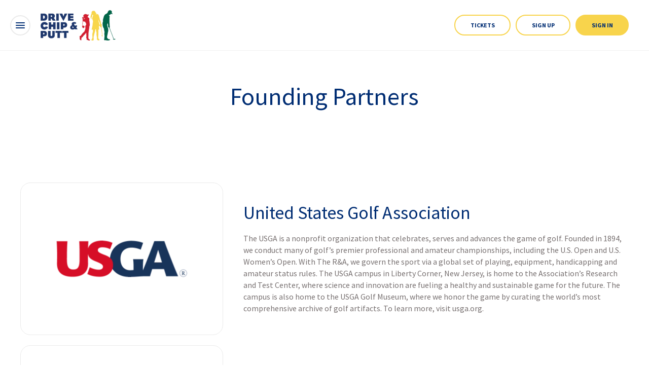

--- FILE ---
content_type: text/html;charset=UTF-8
request_url: https://www.drivechipandputt.com/partners/
body_size: 30144
content:
<!DOCTYPE html>
<html class="Page" lang="en">
<head>
    <meta charset="UTF-8">

    <style data-cssvarsponyfill="true">
        :root {
    --primaryNavyBlue: #002d73;
    --secondaryBlue: #0673cc;
    --primaryLightGrey: #f3f3f3;
    --primaryRed: #cf0a2c;
    --primaryYellow: #f8d44c;
    --secondaryYellow: #dd8b02;
    --primaryGreen: #006647;
    --white: #ffffff;
    --blackText: #2A2A2A;
    --error: var(--primaryRed);
    --mutedText: #cdcdcd;
    --formElementBorder: #939393;
    --primaryFont: "Source Sans Pro";

    --primaryColor: var(--primaryNavyBlue);
    --secondaryColor: var(--primaryRed);

    --grayscaleOne: #eaeaea;
    --grayscaleTwo: #e6e6e6;
    --grayscaleThree: #e6dfe0;
    --grayscaleFour: #f0f0f0;

    --primaryTextColor: var(--blackText);
    --secondaryTextColor:#787171;
    --inverseTextColor:var(--white);

    --linkTextColor: var(--secondaryBlue);
    --linkHoverColor: var(--secondaryBlue);

    --siteBgColor: #ffffff;

    --headerBgColor: #ffffff;
    --headerTextColor: #002d73;
    --staticHeaderHeight:100px;
    --headerHeight:100px;

    --footerBgColor: var(--primaryNavyBlue);
    --footerTextColor: var(--primaryLightGrey);
    --footerLinkTextColor: var(--primaryLightGrey);
    --footerContentBgColor: #6c8ea1;

    --buttonBorderWidth: 1.5px;
    --buttonBorderRadius: 0;

    --primaryButtonBgColor: var(--primaryYellow);
    --primaryButtonBgInverseColor: var(--white);
    --primaryButtonBorderColor: var(--primaryYellow);
    --primaryButtonTextColor: var(--primaryNavyBlue);

    --secondaryButtonBgColor:#ffffff;
    --secondaryButtonBorderColor:var(--primaryYellow);
    --secondaryButtonTextColor: var(--primaryNavyBlue);

    --primaryHeadlineFont: var(--primaryFont);
    --secondaryHeadlineFont: var(--primaryFont);
    --bodyFont: var(--primaryFont);

    --bannerBgColor: var(--primaryColor);
    --bannerTextColor: #ffffff;

    --containerMaxWidth: 1240px;
    --containerXlMaxWidth: 1440px;
    --containerNarrowWidth: 800px;
    --gap: 20px;
    --verticalGap: var(--gap);
}

    </style>

    <style>
    body:before {
        visibility: hidden;
        border: 0;
        clip: rect(0, 0, 0, 0);
        height: 1px;
        margin: -1px;
        overflow: hidden;
        padding: 0;
        position: absolute;
        width: 1px;
    }

    @media only screen and (min-width: 320px) {
        body:before {
            content: "mq-xs";
        }
    }

    @media only screen and (min-width: 568px) {
        body:before {
            content: "mq-sm";
        }
    }

    @media only screen and (min-width: 768px) {
        body:before {
            content: "mq-md";
        }
    }

    @media only screen and (min-width: 1025px) {
        body:before {
            content: "mq-lg";
        }
    }

    @media only screen and (min-width: 1240px) {
        body:before {
            content: "mq-hk";
        }
    }

    @media only screen and (min-width: 1440px) {
        body:before {
            content: "mq-xl";
        }
    }
</style>
    
    

    <meta property="og:title" content="Founding Partners">

    <meta property="og:url" content="https://www.drivechipandputt.com/founding-partners">

    <meta property="og:image" content="https://dcp.brightspotcdn.com/dims4/default/dd93f96/2147483647/strip/true/crop/816x428+0+159/resize/1200x630!/quality/90/?url=http%3A%2F%2Fdcp-brightspot.s3.amazonaws.com%2F10%2Fbf%2F8cbcaec34a808c22649efee81cb7%2Fdcp-logo-sponsors.png">

    
    <meta property="og:image:url" content="https://dcp.brightspotcdn.com/dims4/default/dd93f96/2147483647/strip/true/crop/816x428+0+159/resize/1200x630!/quality/90/?url=http%3A%2F%2Fdcp-brightspot.s3.amazonaws.com%2F10%2Fbf%2F8cbcaec34a808c22649efee81cb7%2Fdcp-logo-sponsors.png">
    
    <meta property="og:image:width" content="1200">
    <meta property="og:image:height" content="630">
    <meta property="og:image:type" content="image/png">
    

    <meta property="og:site_name" content="Drive, Chip and Putt">



    <meta property="og:type" content="website">

    
    <meta name="twitter:card" content="summary_large_image"/>
    
    
    
    
    
    
    
    <meta name="twitter:site" content="@DriveChipPutt"/>
    
    
    
    <meta name="twitter:title" content="Founding Partners"/>
    

    <meta property="fb:app_id" content="246882843549616">



    <link data-cssvarsponyfill="true" class="Webpack-css" rel="stylesheet" href="https://dcp.brightspotcdn.com/resource/00000176-2f0c-d850-a57f-7f3d94ff0000/styleguide/All.min.1ddefb3107b35cb3f419c67a55430097.gz.css">

    <style>.dcp-language {
    padding: 8px 20px;
    border: 1px solid #fff;
    width: fit-content;
    border-radius: 30px;
    margin: 0 auto;
}

.dcp-language * {
    text-decoration: none !important;
    font-size: 12px;
    font-weight: bold;
}

.dcp-language .goog-te-gadget-simple {
    background-color: transparent;
    border-left: none;
    border-top: none;
    border-bottom: none;
    border-right: none;
    font-size: inherit;
    display: inline-block;
    padding-top: 0;
    padding-bottom: 0;
}

.dcp-language .goog-te-gadget img {
    display: none;
}

.dcp-language .goog-te-gadget {
    font-family: inherit;
    font-size: inherit;
    color: #fff;
}

.dcp-language .goog-te-gadget-simple .goog-te-menu-value {
    color: #fff;
}

.dcp-language .goog-te-menu-value {
    color: #002d73;
    margin-left: 0;
    margin-right: 0;
}

.dcp-language .goog-te-gadget-simple .goog-te-menu-value span {
    text-decoration: none;
    padding-right: 10px;
    color: white !important;
    border: none !important;
}

.goog-te-menu-frame {
    -moz-box-shadow: none !important;
    -webkit-box-shadow: none !important;
    box-shadow: none !important;
}

@media only screen and (min-width: 768px) {
.dcp-language {
    margin: 0;
}
}</style>
<style>.LeaderboardScoreRowDetails-attempts ul li { text-align: center; }</style>
<style>@media only screen and (max-width: 767px) {

.EventPairings {
    padding: 10px 0;
    border: none;
}

.EventPairings-toggler .bsp-input {
    top: 0;
    right: 0;
}

.EventPairings .DashboardSort-label {
    font-size: 1rem;
}

.EventPairings .DashboardSearch.DashboardSearchPairings {
    padding: 0;
    border: none;
}
}</style>
<style>.PromoWatchLiveBar-title {
    font-size: var(--title-3);
}</style>
<style>.PromoWatchLiveBar-liveFlag, .PromoWatchLiveBar-secondaryCta{
    font-size: var(--title-4);
}</style>
<style>.PromoWatchLiveBar-watchLink:after, .PromoWatchLiveBar-watchLink:before, .PromoWatchLiveBar-watchLink:hover:after, .PromoWatchLiveBar-watchLink:hover:before {
display: none !important;
}</style>
<style>@media only screen and (max-width: 568px) {
  .LeaderboardScoreRow-participant { white-space: nowrap; }
}</style>


    <meta name="viewport" content="width=device-width, initial-scale=1, minimum-scale=1, maximum-scale=5"><title>Founding Partners</title><link rel="canonical" href="https://www.drivechipandputt.com/founding-partners"><meta name="brightspot.contentId" content="0000017a-303e-dd32-a9fe-fbffb3980000"><link rel="apple-touch-icon"sizes="180x180"href="/apple-touch-icon.png"><link rel="icon"type="image/png"href="/favicon-32x32.png"><link rel="icon"type="image/png"href="/favicon-16x16.png">
    <link type="application/rss+xml" rel="alternate" title="Founding Partners" href="https://www.drivechipandputt.com/founding-partners.rss">

    
    
    <meta name="brightspot.cached" content="false">

    <!-- this will add webcomponent polyfills based on browsers. As of 04/29/21 still needed for IE11 and Safari -->
    <script src="https://dcp.brightspotcdn.com/resource/00000176-2f0c-d850-a57f-7f3d94ff0000/webcomponents-loader/webcomponents-loader.2938a610ca02c611209b1a5ba2884385.gz.js"></script>

    <script>
        /**
            For the fastest load times https://developers.google.com/speed/docs/insights/BlockingJS
            and to prevent any FOUC, as well as prevent any race conditions for browsers that also
            rely on the CSS variables polyfill, this is inlined.
        **/
        if (!window.customElements) {
            (function(){
                'use strict';var h=new function(){};var aa=new Set("annotation-xml color-profile font-face font-face-src font-face-uri font-face-format font-face-name missing-glyph".split(" "));function m(b){var a=aa.has(b);b=/^[a-z][.0-9_a-z]*-[\-.0-9_a-z]*$/.test(b);return!a&&b}function n(b){var a=b.isConnected;if(void 0!==a)return a;for(;b&&!(b.__CE_isImportDocument||b instanceof Document);)b=b.parentNode||(window.ShadowRoot&&b instanceof ShadowRoot?b.host:void 0);return!(!b||!(b.__CE_isImportDocument||b instanceof Document))}
                function p(b,a){for(;a&&a!==b&&!a.nextSibling;)a=a.parentNode;return a&&a!==b?a.nextSibling:null}
                function t(b,a,c){c=c?c:new Set;for(var d=b;d;){if(d.nodeType===Node.ELEMENT_NODE){var e=d;a(e);var f=e.localName;if("link"===f&&"import"===e.getAttribute("rel")){d=e.import;if(d instanceof Node&&!c.has(d))for(c.add(d),d=d.firstChild;d;d=d.nextSibling)t(d,a,c);d=p(b,e);continue}else if("template"===f){d=p(b,e);continue}if(e=e.__CE_shadowRoot)for(e=e.firstChild;e;e=e.nextSibling)t(e,a,c)}d=d.firstChild?d.firstChild:p(b,d)}}function u(b,a,c){b[a]=c};function v(){this.a=new Map;this.s=new Map;this.f=[];this.b=!1}function ba(b,a,c){b.a.set(a,c);b.s.set(c.constructor,c)}function w(b,a){b.b=!0;b.f.push(a)}function x(b,a){b.b&&t(a,function(a){return y(b,a)})}function y(b,a){if(b.b&&!a.__CE_patched){a.__CE_patched=!0;for(var c=0;c<b.f.length;c++)b.f[c](a)}}function z(b,a){var c=[];t(a,function(b){return c.push(b)});for(a=0;a<c.length;a++){var d=c[a];1===d.__CE_state?b.connectedCallback(d):A(b,d)}}
                function B(b,a){var c=[];t(a,function(b){return c.push(b)});for(a=0;a<c.length;a++){var d=c[a];1===d.__CE_state&&b.disconnectedCallback(d)}}
                function C(b,a,c){c=c?c:{};var d=c.w||new Set,e=c.i||function(a){return A(b,a)},f=[];t(a,function(a){if("link"===a.localName&&"import"===a.getAttribute("rel")){var c=a.import;c instanceof Node&&(c.__CE_isImportDocument=!0,c.__CE_hasRegistry=!0);c&&"complete"===c.readyState?c.__CE_documentLoadHandled=!0:a.addEventListener("load",function(){var c=a.import;if(!c.__CE_documentLoadHandled){c.__CE_documentLoadHandled=!0;var f=new Set(d);f.delete(c);C(b,c,{w:f,i:e})}})}else f.push(a)},d);if(b.b)for(a=0;a<
                f.length;a++)y(b,f[a]);for(a=0;a<f.length;a++)e(f[a])}
                function A(b,a){if(void 0===a.__CE_state){var c=a.ownerDocument;if(c.defaultView||c.__CE_isImportDocument&&c.__CE_hasRegistry)if(c=b.a.get(a.localName)){c.constructionStack.push(a);var d=c.constructor;try{try{if(new d!==a)throw Error("The custom element constructor did not produce the element being upgraded.");}finally{c.constructionStack.pop()}}catch(r){throw a.__CE_state=2,r;}a.__CE_state=1;a.__CE_definition=c;if(c.attributeChangedCallback)for(c=c.observedAttributes,d=0;d<c.length;d++){var e=c[d],
                        f=a.getAttribute(e);null!==f&&b.attributeChangedCallback(a,e,null,f,null)}n(a)&&b.connectedCallback(a)}}}v.prototype.connectedCallback=function(b){var a=b.__CE_definition;a.connectedCallback&&a.connectedCallback.call(b)};v.prototype.disconnectedCallback=function(b){var a=b.__CE_definition;a.disconnectedCallback&&a.disconnectedCallback.call(b)};
                v.prototype.attributeChangedCallback=function(b,a,c,d,e){var f=b.__CE_definition;f.attributeChangedCallback&&-1<f.observedAttributes.indexOf(a)&&f.attributeChangedCallback.call(b,a,c,d,e)};function D(b,a){this.c=b;this.a=a;this.b=void 0;C(this.c,this.a);"loading"===this.a.readyState&&(this.b=new MutationObserver(this.f.bind(this)),this.b.observe(this.a,{childList:!0,subtree:!0}))}function E(b){b.b&&b.b.disconnect()}D.prototype.f=function(b){var a=this.a.readyState;"interactive"!==a&&"complete"!==a||E(this);for(a=0;a<b.length;a++)for(var c=b[a].addedNodes,d=0;d<c.length;d++)C(this.c,c[d])};function ca(){var b=this;this.b=this.a=void 0;this.f=new Promise(function(a){b.b=a;b.a&&a(b.a)})}function F(b){if(b.a)throw Error("Already resolved.");b.a=void 0;b.b&&b.b(void 0)};function G(b){this.j=!1;this.c=b;this.o=new Map;this.l=function(b){return b()};this.g=!1;this.m=[];this.u=new D(b,document)}
                G.prototype.define=function(b,a){var c=this;if(!(a instanceof Function))throw new TypeError("Custom element constructors must be functions.");if(!m(b))throw new SyntaxError("The element name '"+b+"' is not valid.");if(this.c.a.get(b))throw Error("A custom element with name '"+b+"' has already been defined.");if(this.j)throw Error("A custom element is already being defined.");this.j=!0;var d,e,f,r,k;try{var g=function(b){var a=l[b];if(void 0!==a&&!(a instanceof Function))throw Error("The '"+b+"' callback must be a function.");
                    return a},l=a.prototype;if(!(l instanceof Object))throw new TypeError("The custom element constructor's prototype is not an object.");d=g("connectedCallback");e=g("disconnectedCallback");f=g("adoptedCallback");r=g("attributeChangedCallback");k=a.observedAttributes||[]}catch(q){return}finally{this.j=!1}a={localName:b,constructor:a,connectedCallback:d,disconnectedCallback:e,adoptedCallback:f,attributeChangedCallback:r,observedAttributes:k,constructionStack:[]};ba(this.c,b,a);this.m.push(a);this.g||
                (this.g=!0,this.l(function(){return da(c)}))};G.prototype.i=function(b){C(this.c,b)};function da(b){if(!1!==b.g){b.g=!1;for(var a=b.m,c=[],d=new Map,e=0;e<a.length;e++)d.set(a[e].localName,[]);C(b.c,document,{i:function(a){if(void 0===a.__CE_state){var e=a.localName,f=d.get(e);f?f.push(a):b.c.a.get(e)&&c.push(a)}}});for(e=0;e<c.length;e++)A(b.c,c[e]);for(;0<a.length;){for(var f=a.shift(),e=f.localName,f=d.get(f.localName),r=0;r<f.length;r++)A(b.c,f[r]);(e=b.o.get(e))&&F(e)}}}
                G.prototype.get=function(b){if(b=this.c.a.get(b))return b.constructor};G.prototype.whenDefined=function(b){if(!m(b))return Promise.reject(new SyntaxError("'"+b+"' is not a valid custom element name."));var a=this.o.get(b);if(a)return a.f;a=new ca;this.o.set(b,a);this.c.a.get(b)&&!this.m.some(function(a){return a.localName===b})&&F(a);return a.f};G.prototype.v=function(b){E(this.u);var a=this.l;this.l=function(c){return b(function(){return a(c)})}};window.CustomElementRegistry=G;
                G.prototype.define=G.prototype.define;G.prototype.upgrade=G.prototype.i;G.prototype.get=G.prototype.get;G.prototype.whenDefined=G.prototype.whenDefined;G.prototype.polyfillWrapFlushCallback=G.prototype.v;var H=window.Document.prototype.createElement,ea=window.Document.prototype.createElementNS,fa=window.Document.prototype.importNode,ga=window.Document.prototype.prepend,ha=window.Document.prototype.append,ia=window.DocumentFragment.prototype.prepend,ja=window.DocumentFragment.prototype.append,I=window.Node.prototype.cloneNode,J=window.Node.prototype.appendChild,K=window.Node.prototype.insertBefore,L=window.Node.prototype.removeChild,M=window.Node.prototype.replaceChild,N=Object.getOwnPropertyDescriptor(window.Node.prototype,
                        "textContent"),O=window.Element.prototype.attachShadow,P=Object.getOwnPropertyDescriptor(window.Element.prototype,"innerHTML"),Q=window.Element.prototype.getAttribute,R=window.Element.prototype.setAttribute,S=window.Element.prototype.removeAttribute,T=window.Element.prototype.getAttributeNS,U=window.Element.prototype.setAttributeNS,ka=window.Element.prototype.removeAttributeNS,la=window.Element.prototype.insertAdjacentElement,ma=window.Element.prototype.insertAdjacentHTML,na=window.Element.prototype.prepend,
                        oa=window.Element.prototype.append,V=window.Element.prototype.before,pa=window.Element.prototype.after,qa=window.Element.prototype.replaceWith,ra=window.Element.prototype.remove,sa=window.HTMLElement,W=Object.getOwnPropertyDescriptor(window.HTMLElement.prototype,"innerHTML"),ta=window.HTMLElement.prototype.insertAdjacentElement,ua=window.HTMLElement.prototype.insertAdjacentHTML;function va(){var b=X;window.HTMLElement=function(){function a(){var a=this.constructor,d=b.s.get(a);if(!d)throw Error("The custom element being constructed was not registered with `customElements`.");var e=d.constructionStack;if(!e.length)return e=H.call(document,d.localName),Object.setPrototypeOf(e,a.prototype),e.__CE_state=1,e.__CE_definition=d,y(b,e),e;var d=e.length-1,f=e[d];if(f===h)throw Error("The HTMLElement constructor was either called reentrantly for this constructor or called multiple times.");
                    e[d]=h;Object.setPrototypeOf(f,a.prototype);y(b,f);return f}a.prototype=sa.prototype;return a}()};function Y(b,a,c){function d(a){return function(c){for(var e=[],d=0;d<arguments.length;++d)e[d-0]=arguments[d];for(var d=[],f=[],l=0;l<e.length;l++){var q=e[l];q instanceof Element&&n(q)&&f.push(q);if(q instanceof DocumentFragment)for(q=q.firstChild;q;q=q.nextSibling)d.push(q);else d.push(q)}a.apply(this,e);for(e=0;e<f.length;e++)B(b,f[e]);if(n(this))for(e=0;e<d.length;e++)f=d[e],f instanceof Element&&z(b,f)}}c.h&&(a.prepend=d(c.h));c.append&&(a.append=d(c.append))};function wa(){var b=X;u(Document.prototype,"createElement",function(a){if(this.__CE_hasRegistry){var c=b.a.get(a);if(c)return new c.constructor}a=H.call(this,a);y(b,a);return a});u(Document.prototype,"importNode",function(a,c){a=fa.call(this,a,c);this.__CE_hasRegistry?C(b,a):x(b,a);return a});u(Document.prototype,"createElementNS",function(a,c){if(this.__CE_hasRegistry&&(null===a||"http://www.w3.org/1999/xhtml"===a)){var d=b.a.get(c);if(d)return new d.constructor}a=ea.call(this,a,c);y(b,a);return a});
                    Y(b,Document.prototype,{h:ga,append:ha})};function xa(){var b=X;function a(a,d){Object.defineProperty(a,"textContent",{enumerable:d.enumerable,configurable:!0,get:d.get,set:function(a){if(this.nodeType===Node.TEXT_NODE)d.set.call(this,a);else{var e=void 0;if(this.firstChild){var c=this.childNodes,k=c.length;if(0<k&&n(this))for(var e=Array(k),g=0;g<k;g++)e[g]=c[g]}d.set.call(this,a);if(e)for(a=0;a<e.length;a++)B(b,e[a])}}})}u(Node.prototype,"insertBefore",function(a,d){if(a instanceof DocumentFragment){var e=Array.prototype.slice.apply(a.childNodes);
                    a=K.call(this,a,d);if(n(this))for(d=0;d<e.length;d++)z(b,e[d]);return a}e=n(a);d=K.call(this,a,d);e&&B(b,a);n(this)&&z(b,a);return d});u(Node.prototype,"appendChild",function(a){if(a instanceof DocumentFragment){var c=Array.prototype.slice.apply(a.childNodes);a=J.call(this,a);if(n(this))for(var e=0;e<c.length;e++)z(b,c[e]);return a}c=n(a);e=J.call(this,a);c&&B(b,a);n(this)&&z(b,a);return e});u(Node.prototype,"cloneNode",function(a){a=I.call(this,a);this.ownerDocument.__CE_hasRegistry?C(b,a):x(b,a);
                    return a});u(Node.prototype,"removeChild",function(a){var c=n(a),e=L.call(this,a);c&&B(b,a);return e});u(Node.prototype,"replaceChild",function(a,d){if(a instanceof DocumentFragment){var e=Array.prototype.slice.apply(a.childNodes);a=M.call(this,a,d);if(n(this))for(B(b,d),d=0;d<e.length;d++)z(b,e[d]);return a}var e=n(a),f=M.call(this,a,d),c=n(this);c&&B(b,d);e&&B(b,a);c&&z(b,a);return f});N&&N.get?a(Node.prototype,N):w(b,function(b){a(b,{enumerable:!0,configurable:!0,get:function(){for(var a=[],b=
                            0;b<this.childNodes.length;b++)a.push(this.childNodes[b].textContent);return a.join("")},set:function(a){for(;this.firstChild;)L.call(this,this.firstChild);J.call(this,document.createTextNode(a))}})})};function ya(b){var a=Element.prototype;function c(a){return function(e){for(var c=[],d=0;d<arguments.length;++d)c[d-0]=arguments[d];for(var d=[],k=[],g=0;g<c.length;g++){var l=c[g];l instanceof Element&&n(l)&&k.push(l);if(l instanceof DocumentFragment)for(l=l.firstChild;l;l=l.nextSibling)d.push(l);else d.push(l)}a.apply(this,c);for(c=0;c<k.length;c++)B(b,k[c]);if(n(this))for(c=0;c<d.length;c++)k=d[c],k instanceof Element&&z(b,k)}}V&&(a.before=c(V));V&&(a.after=c(pa));qa&&u(a,"replaceWith",function(a){for(var e=
                        [],c=0;c<arguments.length;++c)e[c-0]=arguments[c];for(var c=[],d=[],k=0;k<e.length;k++){var g=e[k];g instanceof Element&&n(g)&&d.push(g);if(g instanceof DocumentFragment)for(g=g.firstChild;g;g=g.nextSibling)c.push(g);else c.push(g)}k=n(this);qa.apply(this,e);for(e=0;e<d.length;e++)B(b,d[e]);if(k)for(B(b,this),e=0;e<c.length;e++)d=c[e],d instanceof Element&&z(b,d)});ra&&u(a,"remove",function(){var a=n(this);ra.call(this);a&&B(b,this)})};function za(){var b=X;function a(a,c){Object.defineProperty(a,"innerHTML",{enumerable:c.enumerable,configurable:!0,get:c.get,set:function(a){var e=this,d=void 0;n(this)&&(d=[],t(this,function(a){a!==e&&d.push(a)}));c.set.call(this,a);if(d)for(var f=0;f<d.length;f++){var r=d[f];1===r.__CE_state&&b.disconnectedCallback(r)}this.ownerDocument.__CE_hasRegistry?C(b,this):x(b,this);return a}})}function c(a,c){u(a,"insertAdjacentElement",function(a,e){var d=n(e);a=c.call(this,a,e);d&&B(b,e);n(a)&&z(b,e);
                    return a})}function d(a,c){function e(a,e){for(var c=[];a!==e;a=a.nextSibling)c.push(a);for(e=0;e<c.length;e++)C(b,c[e])}u(a,"insertAdjacentHTML",function(a,b){a=a.toLowerCase();if("beforebegin"===a){var d=this.previousSibling;c.call(this,a,b);e(d||this.parentNode.firstChild,this)}else if("afterbegin"===a)d=this.firstChild,c.call(this,a,b),e(this.firstChild,d);else if("beforeend"===a)d=this.lastChild,c.call(this,a,b),e(d||this.firstChild,null);else if("afterend"===a)d=this.nextSibling,c.call(this,
                        a,b),e(this.nextSibling,d);else throw new SyntaxError("The value provided ("+String(a)+") is not one of 'beforebegin', 'afterbegin', 'beforeend', or 'afterend'.");})}O&&u(Element.prototype,"attachShadow",function(a){return this.__CE_shadowRoot=a=O.call(this,a)});P&&P.get?a(Element.prototype,P):W&&W.get?a(HTMLElement.prototype,W):w(b,function(b){a(b,{enumerable:!0,configurable:!0,get:function(){return I.call(this,!0).innerHTML},set:function(a){var b="template"===this.localName,e=b?this.content:this,
                            c=H.call(document,this.localName);for(c.innerHTML=a;0<e.childNodes.length;)L.call(e,e.childNodes[0]);for(a=b?c.content:c;0<a.childNodes.length;)J.call(e,a.childNodes[0])}})});u(Element.prototype,"setAttribute",function(a,c){if(1!==this.__CE_state)return R.call(this,a,c);var e=Q.call(this,a);R.call(this,a,c);c=Q.call(this,a);b.attributeChangedCallback(this,a,e,c,null)});u(Element.prototype,"setAttributeNS",function(a,c,d){if(1!==this.__CE_state)return U.call(this,a,c,d);var e=T.call(this,a,c);U.call(this,
                        a,c,d);d=T.call(this,a,c);b.attributeChangedCallback(this,c,e,d,a)});u(Element.prototype,"removeAttribute",function(a){if(1!==this.__CE_state)return S.call(this,a);var c=Q.call(this,a);S.call(this,a);null!==c&&b.attributeChangedCallback(this,a,c,null,null)});u(Element.prototype,"removeAttributeNS",function(a,c){if(1!==this.__CE_state)return ka.call(this,a,c);var d=T.call(this,a,c);ka.call(this,a,c);var e=T.call(this,a,c);d!==e&&b.attributeChangedCallback(this,c,d,e,a)});ta?c(HTMLElement.prototype,
                        ta):la?c(Element.prototype,la):console.warn("Custom Elements: `Element#insertAdjacentElement` was not patched.");ua?d(HTMLElement.prototype,ua):ma?d(Element.prototype,ma):console.warn("Custom Elements: `Element#insertAdjacentHTML` was not patched.");Y(b,Element.prototype,{h:na,append:oa});ya(b)};/*

                Copyright (c) 2016 The Polymer Project Authors. All rights reserved.
                This code may only be used under the BSD style license found at http://polymer.github.io/LICENSE.txt
                The complete set of authors may be found at http://polymer.github.io/AUTHORS.txt
                The complete set of contributors may be found at http://polymer.github.io/CONTRIBUTORS.txt
                Code distributed by Google as part of the polymer project is also
                subject to an additional IP rights grant found at http://polymer.github.io/PATENTS.txt
                */
                var Z=window.customElements;if(!Z||Z.forcePolyfill||"function"!=typeof Z.define||"function"!=typeof Z.get){var X=new v;va();wa();Y(X,DocumentFragment.prototype,{h:ia,append:ja});xa();za();document.__CE_hasRegistry=!0;var customElements=new G(X);Object.defineProperty(window,"customElements",{configurable:!0,enumerable:!0,value:customElements})};
            }).call(self);
        }

        /**
            This allows us to load the IE polyfills via feature detection so that they do not load
            needlessly in the browsers that do not need them. It also ensures they are loaded
            non async so that they load before the rest of our JS.
        */
        var head = document.getElementsByTagName('head')[0];
        if (!window.CSS || !window.CSS.supports || !window.CSS.supports('--fake-var', 0)) {
            var script = document.createElement('script');
            script.setAttribute('src', "https://dcp.brightspotcdn.com/resource/00000176-2f0c-d850-a57f-7f3d94ff0000/styleguide/util/IEPolyfills.min.e8b71fcfb61ca912298a4ceca50e1f70.gz.js");
            script.setAttribute('type', 'text/javascript');
            script.async = false;
            head.appendChild(script);
        }
    </script>
    

    <!--  Resource Path for Lazy Imports -->
    <script>
        window.resourceBaseUrl = 'https://dcp.brightspotcdn.com/resource/webpack/'
    </script>
    <script src="https://dcp.brightspotcdn.com/resource/00000176-2f0c-d850-a57f-7f3d94ff0000/styleguide/All.min.817d99f3eb6592cf6529cef5582180e7.gz.js" async></script>

    <script>

  window.fbAsyncInit = function() {
      FB.init({
          
              appId : '246882843549616',
          
          xfbml : true,
          version : 'v2.9'
      });
  };

  (function(d, s, id){
     var js, fjs = d.getElementsByTagName(s)[0];
     if (d.getElementById(id)) {return;}
     js = d.createElement(s); js.id = id;
     js.src = "//connect.facebook.net/en_US/sdk.js";
     fjs.parentNode.insertBefore(js, fjs);
   }(document, 'script', 'facebook-jssdk'));
</script>
<script>

  
    var meta = {};
  

  // below would be untouched
  window.dataLayer = window.dataLayer || [];
  // available on every page:
  var customDimensions = {};
  if (meta && meta.view) {
    customDimensions.view = meta.view;
  }
  window.dataLayer.push(customDimensions);
  // make experiments available to GTM, then configure the GA  customDimension (11) via the GTM interface
  // these are serverside feature flags we use - unsure if BS has them
  var experimentDict = {};
  window.dataLayer.push({experiments: experimentDict});
</script>

<script>(function(w,d,s,l,i){w[l]=w[l]||[];w[l].push({'gtm.start':
        new Date().getTime(),event:'gtm.js'});var f=d.getElementsByTagName(s)[0],
        j=d.createElement(s),dl=l!='dataLayer'?'&l='+l:'';j.async=true;j.src=
        'https://www.googletagmanager.com/gtm.js?id='+i+dl;f.parentNode.insertBefore(j,f);
})(window,document,'script','dataLayer','GTM-NJ3D6QM');</script>

    


    <script>
        var link = document.createElement('link');
        link.setAttribute('href', 'https://fonts.googleapis.com/css2?family=Source+Sans+Pro&family=Source+Sans+Pro:wght@300;400;700;900&display=swap');
        var relList = link.relList;

        if (relList && relList.supports('preload')) {
            link.setAttribute('as', 'style');
            link.setAttribute('rel', 'preload');
            link.setAttribute('onload', 'this.rel="stylesheet"');
            link.setAttribute('crossorigin', 'anonymous');
        } else {
            link.setAttribute('rel', 'stylesheet');
        }

        head.appendChild(link);
    </script>
</head>


<body class="Page-body"data-primary-titlebar="false" data-rounded-corners="true"
data-sticky-header="true"
data-hide-header-shadow="false"
data-has-aside="false"



data-header-style="tall-to-short"
data-lead-style="option-one"

>
    <noscript>
    <iframe src="https://www.googletagmanager.com/ns.html?id=GTM-NJ3D6QM" height="0" width="0" style="display:none;visibility:hidden"></iframe>
</noscript>

    
<svg xmlns="http://www.w3.org/2000/svg" style="display:none" id="iconsMap">
    <symbol id="icon-order-arrow" x="0px" y="0px" viewBox="0 0 25 15" style="enable-background:new 0 0 25 15;" xml:space="preserve">
        <rect x="8.58" y="5.33" transform="matrix(0.7071 0.7071 -0.7071 0.7071 10.1995 -9.6238)" width="16.26" height="4.34" fill="currentColor" />
        <rect x="0.15" y="5.33" transform="matrix(-0.7071 0.7071 -0.7071 -0.7071 19.4438 6.9461)" width="16.26" height="4.34"  fill="currentColor" />
    </symbol>
    <symbol id="paperclip-icon" viewBox="0 0 15 16">
        <g fill="none" fill-rule="evenodd">
            <path fill="currentColor" d="M 9.124 17 C 10.755 17 12.087 15.722 12.174 14.113 L 12.179 13.946 L 12.179 3.089 C 12.179 0.831 10.348 -1 8.089 -1 C 5.894 -1 4.102 0.731 4.004 2.902 L 4 3.089 L 4 10.383 C 4 10.743 4.292 11.035 4.652 11.035 C 4.982 11.035 5.255 10.79 5.298 10.472 L 5.304 10.383 L 5.304 3.089 C 5.304 1.551 6.551 0.304 8.089 0.304 C 9.575 0.304 10.788 1.466 10.87 2.931 L 10.875 3.089 L 10.875 13.946 C 10.875 14.912 10.091 15.696 9.124 15.696 C 8.202 15.696 7.446 14.982 7.379 14.076 L 7.374 13.946 L 7.374 3.425 C 7.374 3.058 7.672 2.76 8.039 2.76 C 8.376 2.76 8.655 3.01 8.699 3.335 L 8.705 3.425 L 8.705 11.894 C 8.705 12.254 8.997 12.546 9.357 12.546 C 9.687 12.546 9.96 12.301 10.003 11.983 L 10.009 11.894 L 10.009 3.425 C 10.009 2.338 9.127 1.456 8.039 1.456 C 6.997 1.456 6.144 2.266 6.075 3.29 L 6.07 3.425 L 6.07 13.946 C 6.07 15.633 7.438 17 9.124 17 Z" id="Path-3" transform="matrix(-0.707107, -0.707107, 0.707107, -0.707107, 8.152786, 19.376995)"></path>
        </g>
    </symbol>
    <symbol id="pencil-icon" viewBox="0 0 14 15">
        <g fill="none" fill-rule="evenodd">
            <path fill="currentColor" d="M7.47421968,3.29651161 L11.0368217,6.85911365 L3.56260204,14.3333333 L-1.30757627e-11,14.3333333 L-1.30757627e-11,10.7707313 L7.47421968,3.29651161 Z M11.0502545,1.13469032 L13.198643,3.2830788 C13.5891673,3.67360309 13.5891673,4.30676807 13.198643,4.69729236 L11.9513977,5.94453763 L8.3887957,2.38193559 L9.63604098,1.13469032 C10.0265653,0.74416602 10.6597302,0.74416602 11.0502545,1.13469032 Z"></path>
        </g>
    </symbol>
    <symbol id="icon-arrow-up" viewBox="0 0 18 21">
        <g fill="none" fill-rule="evenodd">
            <path fill="currentColor" d="M8.914,0.586 L17.535,9.207 C17.926,9.597 17.926,10.231 17.535,10.621 C17.175,10.981 16.608,11.009 16.215,10.704 L16.121,10.621 L9.914,4.414 L9.914,20 C9.914,20.552 9.466,21 8.914,21 C8.401,21 7.979,20.614 7.921,20.117 L7.914,20 L7.914,4.414 L1.707,10.62 C1.347,10.98 0.779,11.008 0.387,10.703 L0.293,10.62 C-0.067,10.26 -0.095,9.693 0.21,9.3 L0.293,9.206 L8.914,0.586 Z" id="Path"></path>
        </g>
    </symbol>
    <symbol id="mono-icon-facebook" viewBox="0 0 30 30">
        <g fill="none" fill-rule="evenodd">
            <path fill="currentColor" d="M15.667 12.667H18L17.708 15h-2.041v7H12.64v-7H11v-2.333h1.64v-1.568c0-1.02.256-1.793.766-2.315.51-.523 1.361-.784 2.552-.784H18v2.333h-1.24c-.461 0-.76.073-.893.22-.133.145-.2.388-.2.728v1.386z"/>
        </g>
    </symbol>
    <symbol id="mono-icon-instagram" viewBox="0 0 30 30">
        <g fill="none" fill-rule="evenodd">
            <path fill="currentColor" d="M15.94 7c1.34.004 1.647.016 2.358.048.852.039 1.433.174 1.942.372.526.204.972.478 1.417.923.445.444.719.89.923 1.417.198.508.333 1.09.372 1.941.039.854.048 1.126.048 3.299s-.01 2.445-.048 3.298c-.039.852-.174 1.433-.372 1.942-.204.526-.478.972-.923 1.417-.445.445-.89.719-1.417.923-.509.198-1.09.333-1.942.372-.71.032-1.018.044-2.359.047H14.06c-1.34-.003-1.647-.015-2.359-.047-.851-.039-1.433-.174-1.941-.372-.527-.204-.973-.478-1.417-.923-.445-.445-.719-.89-.923-1.417-.198-.509-.333-1.09-.372-1.942-.032-.71-.044-1.018-.047-2.359V14.06c.003-1.34.015-1.647.047-2.359.039-.851.174-1.433.372-1.941.204-.527.478-.973.923-1.417.444-.445.89-.719 1.417-.923.508-.198 1.09-.333 1.941-.372.712-.032 1.02-.044 2.36-.047zm-.222 1.442h-1.436c-1.49.002-1.777.012-2.515.046-.78.035-1.203.166-1.485.275-.374.146-.64.319-.92.599-.28.28-.453.546-.599.92-.11.282-.24.705-.275 1.485-.034.738-.044 1.024-.046 2.515v1.436c.002 1.49.012 1.777.046 2.515.035.78.166 1.203.275 1.485.146.374.319.64.599.92.28.28.546.453.92.598.282.11.705.24 1.485.276.738.034 1.024.044 2.515.046h1.436c1.49-.002 1.777-.012 2.515-.046.78-.036 1.203-.166 1.485-.276.374-.145.64-.318.92-.598.28-.28.453-.546.598-.92.11-.282.24-.705.276-1.485.034-.738.044-1.024.046-2.515v-1.436c-.002-1.49-.012-1.777-.046-2.515-.036-.78-.166-1.203-.276-1.485-.145-.374-.318-.64-.598-.92-.28-.28-.546-.453-.92-.599-.282-.11-.705-.24-1.485-.275-.738-.034-1.024-.044-2.515-.046zM15 10.892c2.269 0 4.108 1.839 4.108 4.108 0 2.269-1.84 4.108-4.108 4.108-2.269 0-4.108-1.84-4.108-4.108 0-2.269 1.839-4.108 4.108-4.108zm0 1.441c-1.473 0-2.667 1.194-2.667 2.667 0 1.473 1.194 2.667 2.667 2.667 1.473 0 2.667-1.194 2.667-2.667 0-1.473-1.194-2.667-2.667-2.667zm4.27-2.564c.53 0 .96.43.96.96s-.43.96-.96.96-.96-.43-.96-.96.43-.96.96-.96z"/>
        </g>
    </symbol>
    <symbol id="mono-icon-mailto" viewBox="0 0 30 30">
        <g fill="none" fill-rule="evenodd">
            <g>
                <path d="M0 0L20 0 20 20 0 20z" transform="translate(5 5)"/>
                <path fill="currentColor" fill-rule="nonzero" d="M16.667 3.333H3.333c-.916 0-1.658.75-1.658 1.667l-.008 10c0 .917.75 1.667 1.666 1.667h13.334c.916 0 1.666-.75 1.666-1.667V5c0-.917-.75-1.667-1.666-1.667zm-.334 3.542l-5.891 3.683c-.267.167-.617.167-.884 0L3.667 6.875c-.209-.133-.334-.358-.334-.6 0-.558.609-.892 1.084-.6L10 9.167l5.583-3.492c.475-.292 1.084.042 1.084.6 0 .242-.125.467-.334.6z" transform="translate(5 5)"/>
            </g>
        </g>
    </symbol>
    <symbol id="mono-icon-print" viewBox="0 0 30 30">
        <g fill="none" fill-rule="evenodd">
            <g>
                <path d="M0 0L20 0 20 20 0 20z" transform="translate(5 5)"/>
                <path fill="currentColor" fill-rule="nonzero" d="M15.833 6.667H4.167c-1.384 0-2.5 1.116-2.5 2.5V12.5c0 .917.75 1.667 1.666 1.667H5v1.666c0 .917.75 1.667 1.667 1.667h6.666c.917 0 1.667-.75 1.667-1.667v-1.666h1.667c.916 0 1.666-.75 1.666-1.667V9.167c0-1.384-1.116-2.5-2.5-2.5zM12.5 15.833h-5c-.458 0-.833-.375-.833-.833v-3.333h6.666V15c0 .458-.375.833-.833.833zM15.833 10c-.458 0-.833-.375-.833-.833 0-.459.375-.834.833-.834.459 0 .834.375.834.834 0 .458-.375.833-.834.833zm-1.666-7.5H5.833c-.458 0-.833.375-.833.833V5c0 .458.375.833.833.833h8.334c.458 0 .833-.375.833-.833V3.333c0-.458-.375-.833-.833-.833z" transform="translate(5 5)"/>
            </g>
        </g>
    </symbol>
    <symbol id="mono-icon-copylink" viewBox="0 0 12 12">
        <g fill-rule="evenodd">
            <path d="M10.199 2.378c.222.205.4.548.465.897.062.332.016.614-.132.774L8.627 6.106c-.187.203-.512.232-.75-.014a.498.498 0 0 0-.706.028.499.499 0 0 0 .026.706 1.509 1.509 0 0 0 2.165-.04l1.903-2.06c.37-.398.506-.98.382-1.636-.105-.557-.392-1.097-.77-1.445L9.968.8C9.591.452 9.03.208 8.467.145 7.803.072 7.233.252 6.864.653L4.958 2.709a1.509 1.509 0 0 0 .126 2.161.5.5 0 1 0 .68-.734c-.264-.218-.26-.545-.071-.747L7.597 1.33c.147-.16.425-.228.76-.19.353.038.71.188.931.394l.91.843.001.001zM1.8 9.623c-.222-.205-.4-.549-.465-.897-.062-.332-.016-.614.132-.774l1.905-2.057c.187-.203.512-.232.75.014a.498.498 0 0 0 .706-.028.499.499 0 0 0-.026-.706 1.508 1.508 0 0 0-2.165.04L.734 7.275c-.37.399-.506.98-.382 1.637.105.557.392 1.097.77 1.445l.91.843c.376.35.937.594 1.5.656.664.073 1.234-.106 1.603-.507L7.04 9.291a1.508 1.508 0 0 0-.126-2.16.5.5 0 0 0-.68.734c.264.218.26.545.071.747l-1.904 2.057c-.147.16-.425.228-.76.191-.353-.038-.71-.188-.931-.394l-.91-.843z"></path>
            <path d="M8.208 3.614a.5.5 0 0 0-.707.028L3.764 7.677a.5.5 0 0 0 .734.68L8.235 4.32a.5.5 0 0 0-.027-.707"></path>
        </g>
    </symbol>
    <symbol id="mono-icon-linkedin" viewBox="0 0 30 30">
        <g fill="none" fill-rule="evenodd">
            <path fill="currentColor" d="M11.786 20v-8.357H9V20h2.786zM10.369 9.786c.41 0 .748-.134 1.015-.402.268-.267.402-.59.402-.968 0-.409-.126-.747-.378-1.015-.252-.267-.582-.401-.992-.401-.409 0-.747.134-1.015.401C9.134 7.67 9 8.007 9 8.416c0 .378.126.7.378.968s.582.402.991.402zM22 20v-4.776c0-1.177-.29-2.069-.87-2.674-.58-.605-1.335-.907-2.264-.907-.995 0-1.824.446-2.487 1.337v-1.146h-2.736V20h2.736v-4.632c0-.319.033-.541.1-.669.265-.637.729-.955 1.392-.955.929 0 1.393.59 1.393 1.767V20H22z"/>
        </g>
    </symbol>
    <symbol id="mono-icon-pinterest" viewBox="0 0 30 30">
        <g fill="none" fill-rule="evenodd">
            <path fill="currentColor" d="M15,7a8,8,0,0,0-3.21,15.32,7.27,7.27,0,0,1,.14-1.83c.15-.65,1-4.36,1-4.36a3,3,0,0,1-.26-1.26c0-1.19.69-2.08,1.54-2.08A1.07,1.07,0,0,1,15.32,14a16.85,16.85,0,0,1-.7,2.84,1.23,1.23,0,0,0,1.26,1.54c1.51,0,2.54-1.94,2.54-4.25a3,3,0,0,0-3.33-3.06,3.79,3.79,0,0,0-3.94,3.83,2.29,2.29,0,0,0,.53,1.56c.14.18.17.25.11.45s-.12.5-.16.64a.27.27,0,0,1-.4.2,3.06,3.06,0,0,1-1.64-3c0-2.27,1.92-5,5.72-5a4.78,4.78,0,0,1,5.06,4.58c0,3.14-1.75,5.48-4.32,5.48a2.29,2.29,0,0,1-2-1s-.47,1.84-.57,2.2a6.56,6.56,0,0,1-.8,1.71A8.09,8.09,0,0,0,15,23,8,8,0,0,0,15,7Z"/>
        </g>
    </symbol>
    <symbol id="mono-icon-tumblr" viewBox="0 0 30 30">
        <g fill="none" fill-rule="evenodd">
            <path fill="currentColor" d="M17.5,20.4a2.33,2.33,0,0,1-1.21-.32,1.26,1.26,0,0,1-.54-.63,6.62,6.62,0,0,1-.14-1.79V13.77h3.7V11.31h-3.7V7H13.23a7.88,7.88,0,0,1-.55,2.25,4.06,4.06,0,0,1-1,1.38,4.65,4.65,0,0,1-1.61.89v2.25h1.85v5.4a4.8,4.8,0,0,0,.22,1.67A2.86,2.86,0,0,0,13,21.93a3.89,3.89,0,0,0,1.43.79,6.05,6.05,0,0,0,1.94.28,7.24,7.24,0,0,0,1.72-.2,9.58,9.58,0,0,0,1.85-.67V19.6A4.36,4.36,0,0,1,17.5,20.4Z"/>
        </g>
    </symbol>
    <symbol id="mono-icon-twitter" viewBox="0 0 30 30">
        <g fill="none" fill-rule="evenodd">
            <path fill="currentColor" d="M23 11.342c-.356.544-.83 1.03-1.424 1.458v.35c0 2.042-.746 3.894-2.24 5.556-1.492 1.663-3.474 2.494-5.946 2.494-1.582 0-3.045-.428-4.39-1.283.316.039.544.058.682.058 1.325 0 2.511-.408 3.56-1.225-.613-.02-1.167-.209-1.661-.569-.495-.36-.831-.821-1.009-1.385.237.039.415.058.534.058.198 0 .455-.039.771-.116-.652-.137-1.201-.462-1.646-.978-.445-.515-.667-1.113-.667-1.793v-.03c.435.234.87.35 1.305.35-.85-.544-1.276-1.331-1.276-2.362 0-.486.129-.953.386-1.4 1.522 1.847 3.49 2.83 5.902 2.946-.04-.136-.059-.35-.059-.642 0-.797.277-1.468.83-2.012.554-.545 1.236-.817 2.047-.817.81 0 1.503.301 2.076.904.594-.097 1.207-.33 1.84-.7-.198.68-.623 1.206-1.276 1.575.613-.058 1.167-.204 1.661-.437z"/>
        </g>
    </symbol>
    <symbol id="mono-icon-twitter2" viewBox="0 0 24 18">
        <defs>
            <path id="4xyb99psta" d="M0 0H24V18H0z"/>
        </defs>
        <g fill="none" fill-rule="evenodd">
            <g>
                <g>
                    <g transform="translate(-341 -4578) translate(0 4337) translate(341 241)">
                        <mask id="zhdq64in4b" fill="#fff">
                            <use xlink:href="#4xyb99psta"/>
                        </mask>
                        <path fill="currentColor" d="M22 2.917c-.508.777-1.186 1.472-2.034 2.083v.5c0 2.917-1.066 5.562-3.2 7.938C14.635 15.813 11.803 17 8.272 17c-2.26 0-4.35-.611-6.271-1.833.452.055.777.083.975.083 1.892 0 3.587-.583 5.084-1.75-.875-.028-1.666-.299-2.373-.813-.706-.513-1.186-1.173-1.44-1.979.339.056.593.084.762.084.283 0 .65-.056 1.102-.167-.932-.194-1.716-.66-2.352-1.396-.635-.736-.953-1.59-.953-2.562v-.042c.622.333 1.243.5 1.864.5-1.214-.778-1.822-1.903-1.822-3.375 0-.694.184-1.361.551-2 2.175 2.639 4.986 4.042 8.433 4.208-.057-.194-.085-.5-.085-.916 0-1.14.395-2.098 1.186-2.875C13.723 1.389 14.698 1 15.856 1s2.147.43 2.966 1.292c.847-.14 1.723-.473 2.627-1-.282.972-.89 1.722-1.822 2.25.876-.084 1.667-.292 2.373-.625z" mask="url(#zhdq64in4b)"/>
                    </g>
                </g>
            </g>
        </g>
    </symbol>
    <symbol id="mono-icon-youtube" viewBox="0 0 30 30">
        <g fill="none" fill-rule="evenodd">
            <path fill="currentColor" d="M22.678 10.758c.136.528.234 1.329.293 2.403L23 14.626l-.03 1.466c-.058 1.094-.156 1.904-.292 2.432-.098.332-.274.625-.528.879s-.557.43-.908.527c-.508.137-1.7.235-3.575.293l-2.667.03-2.667-.03c-1.875-.058-3.067-.156-3.575-.293-.351-.097-.654-.273-.908-.527s-.43-.547-.528-.88c-.136-.527-.234-1.337-.293-2.431L7 14.626c0-.43.01-.918.03-1.465.058-1.074.156-1.875.292-2.403.098-.351.274-.654.528-.908s.557-.43.908-.528c.508-.136 1.7-.234 3.575-.293L15 9l2.667.03c1.875.058 3.067.156 3.575.292.351.098.654.274.908.528s.43.557.528.908zm-9.319 6.271l4.19-2.403-4.19-2.373v4.776z"/>
        </g>
    </symbol>
    <symbol id="burger-menu" viewBox="0 0 18 12">
        <path fill-rule="evenodd" d="M17 10c.552 0 1 .448 1 1s-.448 1-1 1H1c-.552 0-1-.448-1-1s.448-1 1-1h16zm0-5c.552 0 1 .448 1 1s-.448 1-1 1H1c-.552 0-1-.448-1-1s.448-1 1-1h16zm0-5c.552 0 1 .448 1 1s-.448 1-1 1H1c-.552 0-1-.448-1-1s.448-1 1-1h16z"/>
    </symbol>
    <symbol id="icon-magnify" viewBox="0 0 22 22">
        <defs>
            <path id="prefix__a" d="M1197.961 34.024c-3.38.004-6.293-2.379-6.955-5.69-.663-3.312 1.109-6.63 4.231-7.925s6.725-.205 8.604 2.603c1.88 2.807 1.511 6.55-.879 8.938-1.326 1.326-3.124 2.072-5 2.074zm11.944 4.271l-6.076-6.062c2.88-3.192 2.688-8.096-.432-11.055-3.12-2.959-8.031-2.895-11.073.144s-3.106 7.946-.144 11.063c2.961 3.117 7.87 3.308 11.065.431l6.076 6.07c.156.152.403.152.559 0 .15-.151.16-.393.025-.557v-.034z"/>
        </defs>
        <g fill="none" fill-rule="evenodd" transform="translate(-1189 -18)">
            <use fill-rule="nonzero" stroke="currentColor" xlink:href="#prefix__a"/>
        </g>
    </symbol>
    <symbol id="close-x" viewBox="0 0 16 16">
        <path fill-rule="evenodd" d="M1.707.293l6.01 6.009 6.01-6.01c.391-.39 1.025-.39 1.415 0 .39.391.39 1.025 0 1.415l-6.01 6.01 6.01 6.01c.39.391.39 1.025 0 1.415-.39.39-1.024.39-1.414 0l-6.011-6.01-6.01 6.01c-.39.39-1.024.39-1.414 0-.39-.39-.39-1.024 0-1.414l6.009-6.011-6.01-6.01c-.39-.39-.39-1.024 0-1.414.391-.39 1.025-.39 1.415 0z"/>
    </symbol>
    <symbol id="chevron" viewBox="0 0 100 100">
        <g>
            <path d="M22.4566257,37.2056786 L-21.4456527,71.9511488 C-22.9248661,72.9681457 -24.9073712,72.5311671 -25.8758148,70.9765924 L-26.9788683,69.2027424 C-27.9450684,67.6481676 -27.5292733,65.5646602 -26.0500598,64.5484493 L20.154796,28.2208967 C21.5532435,27.2597011 23.3600078,27.2597011 24.759951,28.2208967 L71.0500598,64.4659264 C72.5292733,65.4829232 72.9450684,67.5672166 71.9788683,69.1217913 L70.8750669,70.8956413 C69.9073712,72.4502161 67.9241183,72.8848368 66.4449048,71.8694118 L22.4566257,37.2056786 Z" id="Transparent-Chevron" transform="translate(22.500000, 50.000000) rotate(90.000000) translate(-22.500000, -50.000000) "></path>
        </g>
    </symbol>
    <symbol id="chevron-down-regular" viewBox="0 0 448 512">
        <path d="M441.9 167.3l-19.8-19.8c-4.7-4.7-12.3-4.7-17 0L224 328.2 42.9 147.5c-4.7-4.7-12.3-4.7-17 0L6.1 167.3c-4.7 4.7-4.7 12.3 0 17l209.4 209.4c4.7 4.7 12.3 4.7 17 0l209.4-209.4c4.7-4.7 4.7-12.3 0-17z"></path>
    </symbol>
    <symbol id="icon-arrow-right" viewBox="0 0 21 15">
        <path
            d="M13.086.207C12.956.074 12.778 0 12.593 0s-.363.074-.493.207c-.133.132-.208.312-.208.5s.075.368.208.5l5.564 5.609H.707c-.189-.004-.371.069-.504.202-.134.134-.207.316-.203.504 0 .39.316.707.707.707h16.957L12.1 13.793c-.133.133-.208.313-.208.5 0 .188.075.368.208.5.134.132.313.206.5.207.187-.004.365-.078.5-.206l6.772-6.771c.133-.133.208-.313.208-.5 0-.188-.075-.369-.208-.501L13.086.207z">
        </path>
    </symbol>

    <symbol id="icon-chevron-left" viewBox="0 0 256 512">
        <path
            d="M231.293 473.899l19.799-19.799c4.686-4.686 4.686-12.284 0-16.971L70.393 256 251.092 74.87c4.686-4.686 4.686-12.284 0-16.971L231.293 38.1c-4.686-4.686-12.284-4.686-16.971 0L4.908 247.515c-4.686 4.686-4.686 12.284 0 16.971L214.322 473.9c4.687 4.686 12.285 4.686 16.971-.001z">
        </path>
    </symbol>
    <symbol id="icon-chevron-right" viewBox="0 0 256 512">
        <path
            d="M24.707 38.101L4.908 57.899c-4.686 4.686-4.686 12.284 0 16.971L185.607 256 4.908 437.13c-4.686 4.686-4.686 12.284 0 16.971L24.707 473.9c4.686 4.686 12.284 4.686 16.971 0l209.414-209.414c4.686-4.686 4.686-12.284 0-16.971L41.678 38.101c-4.687-4.687-12.285-4.687-16.971 0z">
        </path>
    </symbol>
    <symbol id="icon-arrow-forward" viewBox="0 0 14 10">
        <g fill="none" fill-rule="evenodd" stroke-linecap="round" stroke-linejoin="round" stroke-width="1.5">
            <path d="M13.5 4.504L.5 4.504M9 8.504L13.5 4.504 9 .504" transform="translate(0 1)"/>
        </g>
    </symbol>
    <symbol id="icon-arrow" viewBox="0 0 256 512">
        <path d="M136.5 185.1l116 117.8c4.7 4.7 4.7 12.3 0 17l-7.1 7.1c-4.7 4.7-12.3 4.7-17 0L128 224.7 27.6 326.9c-4.7 4.7-12.3 4.7-17 0l-7.1-7.1c-4.7-4.7-4.7-12.3 0-17l116-117.8c4.7-4.6 12.3-4.6 17 .1z"></path>
    </symbol>
    <symbol id="player-forward-5" viewBox="0 0 24 25">
        <g fill="currentColor">
            <path d="M10.893 14.448c.669 0 1.171-.205 1.507-.617.336-.411.504-.879.504-1.402 0-.602-.174-1.06-.523-1.375-.35-.315-.758-.473-1.227-.473-.231 0-.428.03-.59.09-.096.037-.23.11-.402.223l.203-1.239h2.317V8.71H9.56l-.399 3.13 1 .046c.089-.17.22-.285.395-.348.099-.034.216-.05.351-.05.287 0 .498.1.633.298.135.2.203.444.203.733 0 .294-.072.538-.217.732-.144.194-.354.291-.63.291-.24 0-.422-.066-.547-.197-.125-.132-.21-.318-.254-.56h-1.11c.04.53.232.94.578 1.23.347.289.79.433 1.329.433z" transform="translate(1 1.2)"/>
            <path stroke="currentColor" stroke-width=".5" d="M19.052 5.482l-4.319-.243c-.312-.017-.55.204-.567.493-.017.289.209.536.505.553l5.473.308.03.001c.138 0 .27-.05.37-.143.107-.099.168-.237.168-.38V.523c0-.29-.24-.524-.537-.524-.297 0-.537.235-.537.524v4.002C17.538 2.116 14.444.71 11.112.71 4.985.71 0 5.486 0 11.356 0 17.225 4.985 22 11.112 22c5.233 0 9.807-3.557 10.876-8.456.062-.283-.123-.562-.413-.622-.291-.06-.576.12-.638.404-.964 4.419-5.096 7.626-9.825 7.626-5.535 0-10.037-4.305-10.037-9.596 0-5.292 4.502-9.598 10.037-9.598 3.14 0 6.044 1.377 7.94 3.724z" transform="translate(1 1.2)"/>
        </g>
    </symbol>
    <symbol id="player-back-5" viewBox="0 0 24 25">
        <g fill="currentColor">
            <path stroke="currentColor" stroke-width=".5" d="M2.948 5.482l4.319-.243c.312-.017.55.204.567.493.017.289-.209.536-.505.553l-5.473.308-.03.001c-.138 0-.27-.05-.37-.143-.107-.099-.168-.237-.168-.38V.523c0-.29.24-.524.537-.524.297 0 .537.235.537.524v4.002C4.462 2.116 7.556.71 10.888.71 17.015.71 22 5.486 22 11.356 22 17.225 17.015 22 10.888 22 5.655 22 1.081 18.443.012 13.544c-.062-.283.123-.562.413-.622.291-.06.576.12.638.404.964 4.419 5.096 7.626 9.825 7.626 5.535 0 10.037-4.305 10.037-9.596 0-5.292-4.502-9.598-10.037-9.598-3.14 0-6.044 1.377-7.94 3.724z" transform="translate(1 1.2)"/>
            <path d="M10.893 14.448c.669 0 1.171-.205 1.507-.617.336-.411.504-.879.504-1.402 0-.602-.174-1.06-.523-1.375-.35-.315-.758-.473-1.227-.473-.231 0-.428.03-.59.09-.096.037-.23.11-.402.223l.203-1.239h2.317V8.71H9.56l-.399 3.13 1 .046c.089-.17.22-.285.395-.348.099-.034.216-.05.351-.05.287 0 .498.1.633.298.135.2.203.444.203.733 0 .294-.072.538-.217.732-.144.194-.354.291-.63.291-.24 0-.422-.066-.547-.197-.125-.132-.21-.318-.254-.56h-1.11c.04.53.232.94.578 1.23.347.289.79.433 1.329.433z" transform="translate(1 1.2)"/>
        </g>
    </symbol>
    <symbol id="player-pause" viewBox="0 0 40 40">
        <path fill="currentColor" d="M20 0C8.96 0 0 8.96 0 20s8.96 20 20 20 20-8.96 20-20S31.04 0 20 0zm0 38c-9.922 0-18-8.078-18-18S10.078 2 20 2s18 8.078 18 18-8.078 18-18 18zm-4-26c.552 0 1 .448 1 1v14c0 .552-.448 1-1 1s-1-.448-1-1V13c0-.552.448-1 1-1zm8 0c.552 0 1 .448 1 1v14c0 .552-.448 1-1 1s-1-.448-1-1V13c0-.552.448-1 1-1z"/>
    </symbol>
    <symbol id="player-fullscreen" viewBox="0 0 12 12">
        <path fill="currentColor" d="M.857 7.714C.386 7.714 0 8.1 0 8.571v2.572c0 .471.386.857.857.857H3.43c.471 0 .857-.386.857-.857 0-.472-.386-.857-.857-.857H1.714V8.57c0-.471-.385-.857-.857-.857zm0-3.428c.472 0 .857-.386.857-.857V1.714H3.43c.471 0 .857-.385.857-.857C4.286.386 3.9 0 3.429 0H.857C.386 0 0 .386 0 .857V3.43c0 .471.386.857.857.857zm9.429 6H8.57c-.471 0-.857.385-.857.857 0 .471.386.857.857.857h2.572c.471 0 .857-.386.857-.857V8.57c0-.471-.386-.857-.857-.857-.472 0-.857.386-.857.857v1.715zM7.714.857c0 .472.386.857.857.857h1.715V3.43c0 .471.385.857.857.857.471 0 .857-.386.857-.857V.857C12 .386 11.614 0 11.143 0H8.57c-.471 0-.857.386-.857.857z"/>
    </symbol>
    <symbol id="player-volume" viewBox="0 0 12 12">
        <path fill="currentColor" d="M0 4.667v2.666C0 7.7.3 8 .667 8h2l2.193 2.193c.42.42 1.14.12 1.14-.473V2.273c0-.593-.72-.893-1.14-.473L2.667 4h-2C.3 4 0 4.3 0 4.667zM9 6c0-1.18-.68-2.193-1.667-2.687V8.68C8.32 8.193 9 7.18 9 6zM7.333.967V1.1c0 .253.167.473.4.567 1.72.686 2.934 2.373 2.934 4.333s-1.214 3.647-2.934 4.333c-.24.094-.4.314-.4.567v.133c0 .42.42.714.807.567C10.4 10.74 12 8.56 12 6c0-2.56-1.6-4.74-3.86-5.6-.387-.153-.807.147-.807.567z"/>
    </symbol>
    <symbol id="player-play" viewBox="0 0 40 40">
        <path fill="currentColor" d="M17.6 27.8l9.34-7c.54-.4.54-1.2 0-1.6l-9.34-7c-.66-.5-1.6-.02-1.6.8v14c0 .82.94 1.3 1.6.8zM20 0C8.96 0 0 8.96 0 20s8.96 20 20 20 20-8.96 20-20S31.04 0 20 0zm0 38c-9.922 0-18-8.078-18-18S10.078 2 20 2s18 8.078 18 18-8.078 18-18 18z"/>
    </symbol>
    <symbol id="player-fullscreen-exit" viewBox="0 0 12 12">
        <g stroke="none" stroke-width="1" fill="currentColor" fill-rule="evenodd">
            <path d="M0.857142857,9.42857143 L2.57142857,9.42857143 L2.57142857,11.1428571 C2.57142857,11.6142857 2.95714286,12 3.42857143,12 C3.9,12 4.28571429,11.6142857 4.28571429,11.1428571 L4.28571429,8.57142857 C4.28571429,8.1 3.9,7.71428571 3.42857143,7.71428571 L0.857142857,7.71428571 C0.385714286,7.71428571 0,8.1 0,8.57142857 C0,9.04285714 0.385714286,9.42857143 0.857142857,9.42857143 Z M2.57142857,2.57142857 L0.857142857,2.57142857 C0.385714286,2.57142857 0,2.95714286 0,3.42857143 C0,3.9 0.385714286,4.28571429 0.857142857,4.28571429 L3.42857143,4.28571429 C3.9,4.28571429 4.28571429,3.9 4.28571429,3.42857143 L4.28571429,0.857142857 C4.28571429,0.385714286 3.9,0 3.42857143,0 C2.95714286,0 2.57142857,0.385714286 2.57142857,0.857142857 L2.57142857,2.57142857 Z M8.57142857,12 C9.04285714,12 9.42857143,11.6142857 9.42857143,11.1428571 L9.42857143,9.42857143 L11.1428571,9.42857143 C11.6142857,9.42857143 12,9.04285714 12,8.57142857 C12,8.1 11.6142857,7.71428571 11.1428571,7.71428571 L8.57142857,7.71428571 C8.1,7.71428571 7.71428571,8.1 7.71428571,8.57142857 L7.71428571,11.1428571 C7.71428571,11.6142857 8.1,12 8.57142857,12 Z M9.42857143,2.57142857 L9.42857143,0.857142857 C9.42857143,0.385714286 9.04285714,0 8.57142857,0 C8.1,0 7.71428571,0.385714286 7.71428571,0.857142857 L7.71428571,3.42857143 C7.71428571,3.9 8.1,4.28571429 8.57142857,4.28571429 L11.1428571,4.28571429 C11.6142857,4.28571429 12,3.9 12,3.42857143 C12,2.95714286 11.6142857,2.57142857 11.1428571,2.57142857 L9.42857143,2.57142857 Z"></path>
        </g>
    </symbol>
    <symbol id="player-volume-off" viewBox="0 0 12 12">
        <g stroke="none" stroke-width="1" fill="currentColor" fill-rule="evenodd">
            <path d="M0.42,0.42 C0.16,0.68 0.16,1.1 0.42,1.36 L2.86,3.8 L2.66666667,4 L0.666666667,4 C0.3,4 0,4.3 0,4.66666667 L0,7.33333333 C0,7.7 0.3,8 0.666666667,8 L2.66666667,8 L4.86,10.1933333 C5.28,10.6133333 6,10.3133333 6,9.72 L6,6.94 L8.78666667,9.72666667 C8.46,9.97333333 8.10666667,10.18 7.72,10.3333333 C7.48,10.4333333 7.33333333,10.6866667 7.33333333,10.9466667 C7.33333333,11.4266667 7.82,11.7333333 8.26,11.5533333 C8.79333333,11.3333333 9.29333333,11.04 9.74,10.68 L10.6333333,11.5733333 C10.8933333,11.8333333 11.3133333,11.8333333 11.5733333,11.5733333 C11.8333333,11.3133333 11.8333333,10.8933333 11.5733333,10.6333333 L1.36666667,0.42 C1.10666667,0.16 0.686666667,0.16 0.42,0.42 Z M10.6666667,6 C10.6666667,6.54666667 10.5666667,7.07333333 10.3933333,7.56 L11.4133333,8.58 C11.7866667,7.8 12,6.92666667 12,6 C12,3.44666667 10.4,1.26 8.14666667,0.4 C7.75333333,0.246666667 7.33333333,0.553333333 7.33333333,0.973333333 L7.33333333,1.1 C7.33333333,1.35333333 7.5,1.57333333 7.74,1.66666667 C9.45333333,2.36 10.6666667,4.04 10.6666667,6 Z M4.86,1.80666667 L4.74666667,1.92 L6,3.17333333 L6,2.27333333 C6,1.68 5.28,1.38666667 4.86,1.80666667 Z M9,6 C9,4.82 8.32,3.80666667 7.33333333,3.31333333 L7.33333333,4.50666667 L8.98666667,6.16 C8.99333333,6.10666667 9,6.05333333 9,6 Z"></path>
        </g>
    </symbol>

    <symbol id="play-triangle" viewBox="0 0 12 18">
        <g fill="none" fill-rule="evenodd">
            <g fill="#FFF">
                <g>
                    <g>
                        <g>
                            <path d="M27.804 20.351l-11.326 8.366c-.131.098-.243.11-.337.034-.094-.076-.141-.212-.141-.408V11.657c0-.196.047-.332.14-.408.095-.075.207-.064.338.034l11.326 8.366c.13.098.196.215.196.351 0 .136-.065.253-.196.351z" transform="translate(-561 -2938) translate(0 1550) translate(525 1137) translate(20 240)"/>
                        </g>
                    </g>
                </g>
            </g>
        </g>
    </symbol>

    <symbol id="play-24" viewBox="0 0 24 24">
        <g fill="none" fill-rule="evenodd">
            <circle cx="12" cy="12" r="11" fill="currentColor"/>
            <path fill="#FFFFFF" fill-rule="nonzero" d="M10.56 16.68l5.604-4.2c.324-.24.324-.72 0-.96l-5.604-4.2c-.396-.3-.96-.012-.96.48v8.4c0 .492.564.78.96.48z"/>
        </g>
    </symbol>

    <symbol id="pause-24" viewBox="0 0 24 24">
        <g fill="none">
            <circle cx="12" cy="12" r="11" fill="#4B4545" stroke="#FFFFFF" stroke-width="2"/>
            <path fill="#FFFFFF" d="M9.6 16.8c.66 0 1.2-.54 1.2-1.2V8.4c0-.66-.54-1.2-1.2-1.2-.66 0-1.2.54-1.2 1.2v7.2c0 .66.54 1.2 1.2 1.2zm4.8 0c.66 0 1.2-.54 1.2-1.2V8.4c0-.66-.54-1.2-1.2-1.2-.66 0-1.2.54-1.2 1.2v7.2c0 .66.54 1.2 1.2 1.2z"/>
        </g>
    </symbol>
    <symbol id="icon-bullet-arrow-circle" viewBox="0 0 12 12">
        <g id="bullet/arrow-circle" stroke-width="1" fill-rule="evenodd">
            <path
                d="M9.345,6.533 L6.5875,9.4435 C6.4465,9.592 6.2565,9.674 6.053,9.674 C5.8565,9.674 5.6715,9.5975 5.532,9.458 L5.384,9.311 C5.0965,9.023 5.083,8.543 5.354,8.2405 L6.4645,6.998 L2.7505,6.998 C2.3365,6.998 2.0005,6.6615 2.0005,6.248 L2.0005,5.75 C2.0005,5.336 2.3365,5 2.7505,5 L6.4475,5.001 L5.307,3.7575 C5.0315,3.457 5.042,2.978 5.3305,2.6895 L5.4785,2.542 C5.7625,2.258 6.2575,2.2635 6.536,2.552 L9.341,5.464 C9.624,5.758 9.626,6.237 9.345,6.533 M6,0 C2.6915,0 0,2.691 0,6 C0,9.3085 2.6915,12 6,12 C9.3085,12 12,9.3085 12,6 C12,2.691 9.3085,0 6,0"
                id="Fill-399"></path>
        </g>
    </symbol>
    <symbol id="icon-bullet-solid" viewBox="0 0 12 12">
        <circle cx="6" cy="6" r="3" fill-rule="evenodd" />
    </symbol>
    <symbol id="icon-bullet-chevron" viewBox="0 0 12 12">
        <g id="bullet/chevron" stroke-width="1" fill-rule="evenodd">
            <path
                d="M10.1632872,5.81004475 L3.51983519,0.0610863115 C3.46933556,0.017586626 3.40333604,-0.00391321855 3.33783651,0.000586748922 C3.27133699,0.00608670916 3.20983743,0.0365864887 3.16633775,0.08758612 L2.05984575,1.37857679 C2.01684606,1.42857643 1.99534622,1.49457595 2.00084618,1.56057547 C2.00634614,1.62707499 2.03734591,1.68857455 2.08834554,1.73157423 L7.11330922,5.99904338 L2.08834554,10.2685125 C2.03734591,10.3115122 2.00634614,10.3730118 2.00084618,10.4395113 C1.99534622,10.5055108 2.01684606,10.5715103 2.05984575,10.62151 L3.16633775,11.9125006 C3.20983743,11.9635003 3.27133699,11.994 3.33783651,11.9995 C3.34383647,12 3.34983642,12 3.35633638,12 C3.41583595,12 3.47383553,11.9785002 3.51983519,11.9390004 L10.1632872,6.18804202 C10.2177868,6.14054236 10.2497865,6.07204286 10.2497865,5.99904338 C10.2497865,5.92604391 10.2177868,5.85754441 10.1632872,5.81004475"
                id="Fill-397"></path>
        </g>
    </symbol>
    <symbol id="icon-bullet-dash" viewBox="0 0 12 12">
        <g id="bullet/dash" stroke-width="1" fill-rule="evenodd">
            <rect id="Rectangle" x="1" y="5" width="10" height="2" rx="1"></rect>
        </g>
    </symbol>
    <symbol id="icon-bullet-arrow" viewBox="0 0 12 12">
        <g id="bullet/arrow" stroke-width="1" fill-rule="evenodd">
            <path
                d="M11.9263107,5.37327196 L6.85189122,0.348851732 C6.37189884,-0.131140648 5.51241248,-0.113140933 5.01192043,0.386351137 C4.49392865,0.904342913 4.47692892,1.72982981 4.97742098,2.23132185 L7.13838667,4.30278896 L1.01548388,4.30278896 C0.379993967,4.30278896 0,4.93877886 0,5.55276911 C0,5.86176421 0.0839986664,6.15625953 0.236496245,6.38275594 C0.420493324,6.65675159 0.692489006,6.80774919 1.00098411,6.80774919 L7.13888666,6.80774919 L5.06141964,8.88771617 C4.83242328,9.11471256 4.70742526,9.42320767 4.70742526,9.7552024 C4.70692527,10.1091968 4.85392294,10.4596912 5.11041887,10.7161871 C5.3664148,10.9716831 5.71590925,11.1186807 6.06990363,11.1186807 C6.40189836,11.1186807 6.71039347,10.9931827 6.93938983,10.7646864 L11.9278106,5.72676635 C12.0248091,5.62876791 12.0238091,5.47027042 11.9263107,5.37327196"
                id="Fill-347"></path>
        </g>
    </symbol>
    <symbol id="icon-arrow-right-long" viewBox="0 0 448 512">
        <path  d="M311.03 131.515l-7.071 7.07c-4.686 4.686-4.686 12.284 0 16.971L387.887 239H12c-6.627 0-12 5.373-12 12v10c0 6.627 5.373 12 12 12h375.887l-83.928 83.444c-4.686 4.686-4.686 12.284 0 16.971l7.071 7.07c4.686 4.686 12.284 4.686 16.97 0l116.485-116c4.686-4.686 4.686-12.284 0-16.971L328 131.515c-4.686-4.687-12.284-4.687-16.97 0z"></path>
    </symbol>

    <symbol id="icon-case-study" viewBox="0 0 24 24">
        <g fill="none" fill-rule="evenodd">
            <path d="M0 0H24V24H0z"/>
            <path fill="currentColor" fill-rule="nonzero" d="M19 3H5c-1.11 0-2 .9-2 2v14c0 1.1.89 2 2 2h14c1.1 0 2-.9 2-2V5c0-1.1-.89-2-2-2zm0 16H5V7h14v12zm-5.5-6c0 .83-.67 1.5-1.5 1.5s-1.5-.67-1.5-1.5.67-1.5 1.5-1.5 1.5.67 1.5 1.5zM12 9c-2.73 0-5.06 1.66-6 4 .94 2.34 3.27 4 6 4s5.06-1.66 6-4c-.94-2.34-3.27-4-6-4zm0 6.5c-1.38 0-2.5-1.12-2.5-2.5s1.12-2.5 2.5-2.5 2.5 1.12 2.5 2.5-1.12 2.5-2.5 2.5z"/>
        </g>
    </symbol>

    <symbol id="icon-clock" viewBox="0 0 40 40">
        <g fill="none" fill-rule="evenodd">
            <g fill="currentColor">
                <g>
                    <g>
                        <path d="M20 0c11.046 0 20 8.954 20 20s-8.954 20-20 20S0 31.046 0 20 8.954 0 20 0zm0 3.333C10.795 3.333 3.333 10.795 3.333 20c0 9.205 7.462 16.667 16.667 16.667 9.205 0 16.667-7.462 16.667-16.667 0-9.205-7.462-16.667-16.667-16.667zm0 5c.855 0 1.56.644 1.655 1.473l.012.194v8.472l7.328 9.452c.575.625.581 1.572.046 2.204l-.145.15c-.626.576-1.572.582-2.204.047l-.151-.145-8.208-10.408V10c0-.92.747-1.667 1.667-1.667z" transform="translate(-540 -388) translate(540 202) translate(0 186)"/>
                    </g>
                </g>
            </g>
        </g>
    </symbol>

    <symbol id="icon-exclamation" viewBox="0 0 16 17">
        <g fill="none" fill-rule="evenodd">
            <g fill="currentColor">
                <g>
                    <g>
                        <path d="M8 0c4.418 0 8 3.582 8 8s-3.582 8-8 8-8-3.582-8-8 3.582-8 8-8zm0 1.143c-3.787 0-6.857 3.07-6.857 6.857 0 3.787 3.07 6.857 6.857 6.857 3.787 0 6.857-3.07 6.857-6.857 0-3.787-3.07-6.857-6.857-6.857zm0 9.143c.335 0 .61.11.823.33.213.22.32.49.32.813 0 .322-.107.593-.32.813-.213.22-.488.33-.823.33-.335 0-.61-.11-.823-.33-.213-.22-.32-.491-.32-.813 0-.323.107-.594.32-.814.213-.22.488-.33.823-.33zm.016-6.857h.017c.524.018.934.458.916.982l-.035 1.002L8.687 8.5c-.027.36-.326.639-.687.639-.36 0-.66-.279-.687-.639l-.227-3.088L7.05 4.41v-.033c0-.524.425-.95.949-.95l.033.001z" transform="translate(-547 -2213) translate(547 2213) translate(0 .5)"/>
                    </g>
                </g>
            </g>
        </g>
    </symbol>

    <symbol id="icon-article" viewBox="0 0 24 24">
        <g fill="none" fill-rule="evenodd">
            <path d="M0 0H24V24H0z"/>
            <path fill="currentColor" fill-rule="nonzero" d="M19 5v14H5V5h14m0-2H5c-1.1 0-2 .9-2 2v14c0 1.1.9 2 2 2h14c1.1 0 2-.9 2-2V5c0-1.1-.9-2-2-2z"/>
            <path fill="currentColor" fill-rule="nonzero" d="M13 17H8c-.55 0-1-.45-1-1s.45-1 1-1h5c.55 0 1 .45 1 1s-.45 1-1 1zM16 13H8c-.55 0-1-.45-1-1s.45-1 1-1h8c.55 0 1 .45 1 1s-.45 1-1 1zM16 9H8c-.55 0-1-.45-1-1s.45-1 1-1h8c.55 0 1 .45 1 1s-.45 1-1 1z"/>
        </g>
    </symbol>

    <symbol id="icon-ebook" viewBox="0 0 24 24">
        <g fill="none" fill-rule="evenodd">
            <path d="M0 0L24 0 24 24 0 24z"/>
            <path fill="currentColor" fill-rule="nonzero" d="M18 2H6c-1.1 0-2 .9-2 2v16c0 1.1.9 2 2 2h12c1.1 0 2-.9 2-2V4c0-1.1-.9-2-2-2zM9 4h2v5l-1-.75L9 9V4zm9 16H6V4h1v9l3-2.25L13 13V4h5v16z"/>
        </g>
    </symbol>

    <symbol id="icon-video" viewBox="0 0 24 24">
        <g fill="none" fill-rule="evenodd">
            <path d="M0 0L24 0 24 24 0 24z"/>
            <path fill="currentColor" fill-rule="nonzero" d="M21 3H3c-1.1 0-2 .9-2 2v12c0 1.1.9 2 2 2h5v1c0 .55.45 1 1 1h6c.55 0 1-.45 1-1v-1h5c1.1 0 1.99-.9 1.99-2L23 5c0-1.11-.9-2-2-2zm-1 14H4c-.55 0-1-.45-1-1V6c0-.55.45-1 1-1h16c.55 0 1 .45 1 1v10c0 .55-.45 1-1 1zm-5.52-5.13l-3.98 2.28c-.67.38-1.5-.11-1.5-.87V8.72c0-.77.83-1.25 1.5-.87l3.98 2.28c.67.39.67 1.35 0 1.74z"/>
        </g>
    </symbol>

    <symbol id="icon-plus" viewBox="0 0 14 14">
       <path d="M13, 6H8V1A1, 1, 0, 0, 0, 6, 1V6H1A1, 1, 0, 0, 0, 1, 8H6v5a1, 1, 0, 0, 0, 2, 0V8h5a1, 1, 0, 0, 0, 0-2Z"/>
    </symbol>

    <symbol id="icon-minus" viewBox="0 0 14 14">
       <path d="M13, 8H1A1, 1, 0, 0, 1, 1, 6H13a1, 1, 0, 0, 1, 0, 2Z"/>
    </symbol>

    <symbol id="icon-spinner" viewBox="0 0 38 38">
        <g fill="none" fill-rule="evenodd">
            <g transform="translate(1 1)">
                <path d="M36 18c0-9.94-8.06-18-18-18" stroke="currentColor" stroke-width="2">
                    <animateTransform
                        attributeName="transform"
                        type="rotate"
                        from="0 18 18"
                        to="360 18 18"
                        dur="0.9s"
                        repeatCount="indefinite" />
                </path>
            </g>
        </g>
    </symbol>

    <symbol id="icon-24-plus" viewBox="0 0 24 24">
        <path fill="currentColor" d="M12,5a.94.94,0,0,1,1,.69V11h5.22A.91.91,0,0,1,19,12a.94.94,0,0,1-.69,1H13v5.22A.91.91,0,0,1,12,19a.94.94,0,0,1-1-.69V13H5.78A.91.91,0,0,1,5,12a.94.94,0,0,1,.69-1H11V5.78A.91.91,0,0,1,12,5Z"/>
    </symbol>

    <symbol id="icon-24-minus" viewBox="0 0 24 24">
        <path fill="currentColor" d="M18.22,11A.91.91,0,0,1,19,12a.94.94,0,0,1-.69,1H5.78A.91.91,0,0,1,5,12a.94.94,0,0,1,.69-1H18.22Z"/>
    </symbol>

    <symbol id="icon-24-chevron-right" viewBox="0 0 24 24">
        <path fill="currentColor" d="M9.62,5.29a.91.91,0,0,0-1.34,0A1,1,0,0,0,8.2,6.61l.08.1,5,5.29-5,5.29a1,1,0,0,0-.08,1.32l.08.1a.91.91,0,0,0,1.25.08l.09-.08L16,12Z"/>
    </symbol>

    <symbol id="icon-24-chevron-left" viewBox="0 0 24 24">
        <path fill="currentColor" d="M14.38,5.29a.91.91,0,0,1,1.34,0,1,1,0,0,1,.08,1.32l-.08.1-5,5.29,5,5.29a1,1,0,0,1,.08,1.32l-.08.1a.91.91,0,0,1-1.25.08l-.09-.08L8,12Z"/>
    </symbol>

    <symbol id="icon-24-chevron-down" viewBox="0 0 24 24">
        <path fill="currentColor" d="M5.29,9.62a.91.91,0,0,1,0-1.34A1,1,0,0,1,6.61,8.2l.1.08,5.29,5,5.29-5a1,1,0,0,1,1.32-.08l.1.08a.91.91,0,0,1,.08,1.25l-.08.09L12,16Z"/>
    </symbol>

    <symbol id="icon-24-chevron-up" viewBox="0 0 24 24">
        <path fill="currentColor" d="M18.71,14.38a.91.91,0,0,1,0,1.34,1,1,0,0,1-1.32.08l-.1-.08-5.29-5-5.29,5a1,1,0,0,1-1.32.08l-.1-.08a.91.91,0,0,1-.08-1.25l.08-.09L12,8Z"/>
    </symbol>

    <symbol id="icon-24-times" viewBox="0 0 24 24">
        <path fill="currentColor" d="M17,7.05a1,1,0,0,1,.22,1.19l-.06.07L13.41,12l3.7,3.69A.92.92,0,0,1,17,17a1,1,0,0,1-1.19.22l-.07-.06L12,13.41l-3.69,3.7A.92.92,0,0,1,7.05,17a1,1,0,0,1-.22-1.19l.06-.07L10.59,12,6.89,8.31a.92.92,0,0,1,.16-1.26,1,1,0,0,1,1.19-.22l.07.06L12,10.59l3.69-3.7A.92.92,0,0,1,17,7.05Z"/>
    </symbol>

    <symbol id="icon-24-expand" viewBox="0 0 24 24">
        <g fill="none" fill-rule="evenodd">
            <path fill="#fff" d="M0 0H24V24H0z"/>
            <path fill="currentColor" fill-rule="nonzero" d="M6.017 5.167h3.237c.321 0 .58-.259.58-.58V4.58c0-.32-.259-.579-.58-.579H4.58C4.26 4 4 4.258 4 4.58v4.674c0 .321.258.58.58.58h.008c.32 0 .579-.259.579-.58V6.017l4.879 4.846c.108.108.254.166.408.166.154 0 .3-.058.409-.17.225-.226.225-.592 0-.817L6.017 5.167zM19.42 4h-4.675c-.321 0-.58.258-.58.58v.008c0 .32.259.579.58.579h3.237l-4.846 4.879c-.225.225-.225.591 0 .817.109.108.255.17.409.17.154 0 .3-.058.408-.166l4.88-4.85v3.237c0 .321.258.58.579.58h.008c.32 0 .579-.259.579-.58V4.58c0-.32-.258-.579-.58-.579zm-8.967 8.967c-.154 0-.3.058-.408.166l-4.88 4.85v-3.237c0-.321-.258-.58-.579-.58H4.58c-.32 0-.579.259-.579.58v4.675c0 .32.258.579.58.579h4.674c.321 0 .58-.258.58-.58v-.008c0-.32-.259-.579-.58-.579H6.017l4.846-4.879c.225-.225.225-.591 0-.817-.109-.108-.255-.17-.409-.17zm8.967 1.2h-.008c-.321 0-.58.258-.58.579v3.237l-4.879-4.846c-.108-.108-.254-.166-.408-.166-.154 0-.3.058-.409.17-.225.226-.225.592 0 .817l4.846 4.875h-3.237c-.321 0-.58.259-.58.58v.008c0 .32.259.579.58.579h4.675c.32 0 .579-.258.579-.58v-4.674c0-.321-.258-.58-.58-.58z"/>
        </g>
    </symbol>

    <symbol id="icon-close-overlay-x" viewBox="0 0 30 30">
        <path fill="currentColor"
            d="M14.625 0c4.031 0 7.477 1.43 10.336 4.29 2.86 2.858 4.289 6.304 4.289 10.335 0 4.031-1.43 7.477-4.29 10.336-2.858 2.86-6.304 4.289-10.335 4.289-4.031 0-7.477-1.43-10.336-4.29C1.43 22.103 0 18.657 0 14.626c0-4.031 1.43-7.477 4.29-10.336C7.147 1.43 10.593 0 14.624 0zm0 27.984c3.75 0 6.914-1.289 9.492-3.867 2.578-2.578 3.867-5.742 3.867-9.492 0-3.75-1.289-6.914-3.867-9.492-2.578-2.578-5.742-3.867-9.492-3.867-3.75 0-6.914 1.289-9.492 3.867-2.578 2.578-3.867 5.742-3.867 9.492 0 3.75 1.289 6.914 3.867 9.492 2.578 2.578 5.742 3.867 9.492 3.867zm5.906-20.109l.844.844-5.906 5.906 5.906 5.906-.844.844-5.906-5.906-5.906 5.906-.844-.844 5.906-5.906-5.906-5.906.844-.844 5.906 5.906 5.906-5.906z" />
    </symbol>
    <symbol id="icon-checkbox-off" viewBox="0 0 24 24">
        <g fill="none" fill-rule="evenodd">
            <path d="M0 0L24 0 24 24 0 24z"/>
            <path fill="currentColor" fill-rule="nonzero" d="M19 5v14H5V5h14m0-2H5c-1.1 0-2 .9-2 2v14c0 1.1.9 2 2 2h14c1.1 0 2-.9 2-2V5c0-1.1-.9-2-2-2z"/>
        </g>
    </symbol>
    <symbol id="icon-checkbox-on" viewBox="0 0 24 24">
        <g fill="none" fill-rule="evenodd">
            <path d="M0 0L24 0 24 24 0 24z"/>
            <path fill="currentColor" fill-rule="nonzero" d="M19 3H5c-1.11 0-2 .9-2 2v14c0 1.1.89 2 2 2h14c1.11 0 2-.9 2-2V5c0-1.1-.89-2-2-2zm-9 14l-5-5 1.41-1.41L10 14.17l7.59-7.59L19 8l-9 9z"/>
        </g>
    </symbol>
    <symbol id="icon-grid-view" viewBox="0 0 23 23">
        <g fill-rule="evenodd">
            <path fill="currentColor"
                d="M14.5 0h-6a.5.5 0 0 0-.5.5v6a.5.5 0 0 0 .5.5h6a.5.5 0 0 0 .5-.5v-6a.5.5 0 0 0-.5-.5M6.5 0h-6a.5.5 0 0 0-.5.5v6a.5.5 0 0 0 .5.5h6a.5.5 0 0 0 .5-.5v-6a.5.5 0 0 0-.5-.5M22.5 0h-6a.5.5 0 0 0-.5.5v6a.5.5 0 0 0 .5.5h6a.5.5 0 0 0 .5-.5v-6a.5.5 0 0 0-.5-.5M14.5 8h-6a.5.5 0 0 0-.5.5v6a.5.5 0 0 0 .5.5h6a.5.5 0 0 0 .5-.5v-6a.5.5 0 0 0-.5-.5M6.5 8h-6a.5.5 0 0 0-.5.5v6a.5.5 0 0 0 .5.5h6a.5.5 0 0 0 .5-.5v-6a.5.5 0 0 0-.5-.5M22.5 8h-6a.5.5 0 0 0-.5.5v6a.5.5 0 0 0 .5.5h6a.5.5 0 0 0 .5-.5v-6a.5.5 0 0 0-.5-.5M14.5 16h-6a.5.5 0 0 0-.5.5v6a.5.5 0 0 0 .5.5h6a.5.5 0 0 0 .5-.5v-6a.5.5 0 0 0-.5-.5M6.5 16h-6a.5.5 0 0 0-.5.5v6a.5.5 0 0 0 .5.5h6a.5.5 0 0 0 .5-.5v-6a.5.5 0 0 0-.5-.5M22.5 16h-6a.5.5 0 0 0-.5.5v6a.5.5 0 0 0 .5.5h6a.5.5 0 0 0 .5-.5v-6a.5.5 0 0 0-.5-.5" />
        </g>
    </symbol>
    <symbol id="icon-list-view" viewBox="0 0 24 24">
        <g fill-rule="evenodd">
            <path fill="currentColor"
                d="M10.5 0H.5a.5.5 0 0 0-.5.5v10a.5.5 0 0 0 .5.5h10a.5.5 0 0 0 .5-.5V.5a.5.5 0 0 0-.5-.5M10.5 13H.5a.5.5 0 0 0-.5.5v10a.5.5 0 0 0 .5.5h10a.5.5 0 0 0 .5-.5v-10a.5.5 0 0 0-.5-.5M12.5 2h11a.5.5 0 0 0 0-1h-11a.5.5 0 0 0 0 1M23.5 3h-11a.5.5 0 0 0 0 1h11a.5.5 0 0 0 0-1M23.5 5h-11a.5.5 0 0 0 0 1h11a.5.5 0 0 0 0-1M23.5 7h-11a.5.5 0 0 0 0 1h11a.5.5 0 0 0 0-1M23.5 9h-11a.5.5 0 0 0 0 1h11a.5.5 0 0 0 0-1M23.5 14h-11a.5.5 0 0 0 0 1h11a.5.5 0 0 0 0-1M23.5 16h-11a.5.5 0 0 0 0 1h11a.5.5 0 0 0 0-1M23.5 18h-11a.5.5 0 0 0 0 1h11a.5.5 0 0 0 0-1M23.5 20h-11a.5.5 0 0 0 0 1h11a.5.5 0 0 0 0-1M23.5 22h-11a.5.5 0 0 0 0 1h11a.5.5 0 0 0 0-1" />
        </g>
    </symbol>
    <symbol id="icon-24-grid-view" viewBox="0 0 25 24">
        <g fill="none" fill-rule="evenodd">
            <path d="M0 0L24 0 24 24 0 24z" transform="translate(.5)"/>
            <path fill="currentColor" fill-rule="nonzero" d="M4 8h4V4H4v4zm0 6h4v-4H4v4zm6 0h4v-4h-4v4zm6 0h4v-4h-4v4zM4 20h4v-4H4v4zm6 0h4v-4h-4v4zm6 0h4v-4h-4v4zM10 8h4V4h-4v4zm6-4v4h4V4h-4z" transform="translate(.5)"/>
        </g>
    </symbol>
    <symbol id="icon-24-list-view" viewBox="0 0 24 24">
        <defs>
            <filter id="prefix__1">
                <feColorMatrix in="SourceGraphic" values="0 0 0 0 0.294118 0 0 0 0 0.270588 0 0 0 0 0.270588 0 0 0 1.000000 0"/>
            </filter>
        </defs>
        <g fill="none" fill-rule="evenodd" filter="url(#prefix__1)" transform="translate(-196)">
            <g>
                <path d="M0 0L24 0 24 24 0 24z" transform="translate(196)"/>
                <path fill="#EE0120" fill-rule="nonzero" d="M3 13h2v-2H3v2zm0 4h2v-2H3v2zm0-8h2V7H3v2zm4 4h14v-2H7v2zm0 4h14v-2H7v2zM7 7v2h14V7H7z" transform="translate(196)"/>
            </g>
        </g>
    </symbol>
    <symbol id="icon-24-close" viewBox="0 0 24 24">
        <g fill="none" fill-rule="evenodd">
            <circle cx="12" cy="12" r="12" fill="#FFF"/>
            <path fill="currentColor" fill-rule="nonzero" d="M16.793 7.207c.362.363.449.874.216 1.189l-.06.068-3.692 3.693 3.693 3.693c.303.304.233.866-.157 1.257-.363.363-.874.45-1.189.216l-.068-.059-3.693-3.693-3.693 3.693c-.304.304-.866.233-1.257-.157-.363-.363-.45-.874-.216-1.188l.059-.07 3.693-3.692-3.693-3.693c-.304-.303-.233-.866.157-1.257.363-.362.874-.449 1.188-.216l.07.06 3.692 3.692 3.693-3.693c.303-.303.866-.233 1.257.157z"/>
        </g>
    </symbol>
    <symbol id="icon-filter" viewBox="0 0 512 512">
        <path fill="currentColor" d="M487.976 0H24.028C2.71 0-8.047 25.866 7.058 40.971L192 225.941V432c0 7.831 3.821 15.17 10.237 19.662l80 55.98C298.02 518.69 320 507.493 320 487.98V225.941l184.947-184.97C520.021 25.896 509.338 0 487.976 0z"></path>
    </symbol>
    <symbol id="icon-caret-right" viewBox="0 0 5 9">
        <path fill="currentColor" d="M1.014.188c-.232-.25-.608-.25-.84 0-.214.232-.23.597-.05.849l.05.06L3.319 4.5.174 7.903c-.214.231-.23.596-.05.848l.05.06c.214.232.551.25.784.054l.056-.053L5 4.5 1.014.188z"/>
    </symbol>
    <symbol id="icon-question-mark" viewBox="0 0 16 16">
        <g fill="none" fill-rule="evenodd">
            <g fill="currentColor">
                <g>
                    <g>
                        <path d="M8 0c4.418 0 8 3.582 8 8s-3.582 8-8 8-8-3.582-8-8 3.582-8 8-8zm0 1.143c-3.787 0-6.857 3.07-6.857 6.857 0 3.787 3.07 6.857 6.857 6.857 3.787 0 6.857-3.07 6.857-6.857 0-3.787-3.07-6.857-6.857-6.857zm-.207 9.623c.254 0 .467.086.64.26.173.173.26.386.26.64 0 .281-.091.503-.272.664-.181.16-.39.241-.628.241-.245 0-.46-.08-.643-.238-.183-.16-.275-.382-.275-.667 0-.254.089-.467.266-.64.177-.174.394-.26.652-.26zm.29-7.337c.662 0 1.247.107 1.755.323.507.215.9.508 1.176.878.276.37.415.773.415 1.208 0 .342-.08.642-.237.9-.158.258-.345.48-.562.667-.217.187-.607.502-1.17.945-.155.125-.28.235-.373.33-.094.094-.164.18-.21.259-.045.079-.08.157-.106.236-.025.078-.062.216-.113.413-.087.419-.359.628-.816.628-.237 0-.437-.068-.6-.205C7.08 9.874 7 9.67 7 9.4c0-.338.06-.631.178-.879.119-.247.277-.465.473-.652.197-.187.462-.41.796-.667.292-.226.504-.396.634-.51.13-.115.24-.243.33-.384.088-.14.133-.294.133-.459 0-.322-.136-.594-.408-.815-.272-.222-.623-.332-1.053-.332-.503 0-.873.111-1.11.335-.238.223-.44.552-.604.987-.155.455-.45.683-.885.683-.256 0-.472-.08-.648-.239-.176-.159-.264-.331-.264-.516 0-.383.14-.77.419-1.163.279-.392.685-.717 1.22-.975.535-.258 1.16-.386 1.872-.386z" transform="translate(-1040 -230) translate(1040 200) translate(0 30)"/>
                    </g>
                </g>
            </g>
        </g>
    </symbol>
    <symbol id="icon-golf-ball" viewBox="0 0 20 20">
        <defs>
            <filter id="45tpuleh0a" width="170%" height="170%" x="-35%" y="-25%" filterUnits="objectBoundingBox">
                <feOffset dy="2" in="SourceAlpha" result="shadowOffsetOuter1"/>
                <feGaussianBlur in="shadowOffsetOuter1" result="shadowBlurOuter1" stdDeviation="2"/>
                <feColorMatrix in="shadowBlurOuter1" values="0 0 0 0 0 0 0 0 0 0 0 0 0 0 0 0 0 0 0.2 0"/>
            </filter>
            <circle id="vnz8z5jupb" cx="10" cy="10" r="10"/>
        </defs>
        <g fill="none" fill-rule="evenodd">
            <g>
                <g>
                    <g>
                        <g>
                            <g transform="translate(-66 -315) translate(20 263) translate(20 30) translate(26 22)">
                                <use fill="#000" filter="url(#45tpuleh0a)" xlink:href="#vnz8z5jupb"/>
                                <use fill="#FFF" xlink:href="#vnz8z5jupb"/>
                            </g>
                            <path fill="currentColor" d="M10 2.5c-4.143 0-7.5 3.357-7.5 7.5s3.357 7.5 7.5 7.5 7.5-3.357 7.5-7.5-3.357-7.5-7.5-7.5zM4.167 10c-.5 0-.834-.333-.834-.833 0-.5.334-.834.834-.834.5 0 .833.334.833.834 0 .5-.333.833-.833.833zm.666 3.333C4.333 13.333 4 13 4 12.5c0-.5.333-.833.833-.833.5 0 .834.333.834.833 0 .5-.334.833-.834.833zM6.5 15.476c-.5 0-.833-.333-.833-.833 0-.5.333-.833.833-.833.5 0 .833.333.833.833 0 .5-.333.833-.833.833zm.524-3.81c-.5 0-.834-.333-.834-.833 0-.5.334-.833.834-.833.5 0 .833.333.833.833 0 .5-.333.834-.833.834zm2.143 4.524c-.5 0-.834-.333-.834-.833 0-.5.334-.833.834-.833.5 0 .833.333.833.833 0 .5-.333.833-.833.833zm0-2.857c-.5 0-.834-.333-.834-.833 0-.5.334-.833.834-.833.5 0 .833.333.833.833 0 .5-.333.833-.833.833zm2.857 2.143c-.5 0-.834-.333-.834-.833 0-.5.334-.833.834-.833.5 0 .833.333.833.833 0 .5-.333.833-.833.833zm0-2.857c-.5 0-.834-.333-.834-.833 0-.5.334-.834.834-.834.5 0 .833.334.833.834 0 .5-.333.833-.833.833zm2.81-4.286C14.333 8.333 14 8 14 7.5c0-.5.333-.833.833-.833.5 0 .834.333.834.833 0 .5-.334.833-.834.833zm-.667 5.715c-.5 0-.834-.334-.834-.834 0-.5.334-.833.834-.833.5 0 .833.333.833.833 0 .5-.333.834-.833.834zm.333-2.858c-.5 0-.833-.333-.833-.833 0-.5.333-.833.833-.833.5 0 .833.333.833.833 0 .5-.333.833-.833.833z" transform="translate(-66 -315) translate(20 263) translate(20 30) translate(26 22)"/>
                        </g>
                    </g>
                </g>
            </g>
        </g>
    </symbol>
    <symbol id="icon-location" viewBox="0 0 16 16">
        <g fill="none" fill-rule="evenodd">
            <g fill="currentColor">
                <g>
                    <g>
                        <g>
                            <path d="M3.596 9.333c.347 0 .629.303.629.676 0 .347-.243.633-.556.672l-.073.005h-.91c-.264 0-.497.176-.588.436l-.022.073-.817 3.453h13.483l-.818-3.453c-.065-.275-.282-.474-.539-.505l-.07-.004h-.91c-.348 0-.63-.303-.63-.677 0-.346.243-.632.556-.671l.074-.005h.91c.825 0 1.55.576 1.798 1.413l.03.115.818 3.453c.026.11.039.221.039.334 0 .713-.513 1.297-1.165 1.348l-.093.004H1.259c-.105 0-.21-.014-.31-.042-.643-.176-1.044-.854-.93-1.545l.02-.099.818-3.453c.203-.86.901-1.472 1.717-1.524l.112-.004h.91zM8 0c2.21 0 4 1.822 4 4.069 0 1.327-1.047 3.743-3.142 7.247-.084.142-.203.26-.345.345-.44.263-1 .149-1.306-.248l-.065-.097-.213-.359C4.976 7.647 4 5.351 4 4.07 4 1.822 5.79 0 8 0zm0 2.544c-.828 0-1.5.683-1.5 1.526S7.172 5.596 8 5.596s1.5-.683 1.5-1.526S8.828 2.544 8 2.544z" transform="translate(-573 -515) translate(436 366) translate(137 148) translate(0 1)"/>
                        </g>
                    </g>
                </g>
            </g>
        </g>
    </symbol>
    <symbol id="icon-trash" viewBox="0 0 17 19">
        <g stroke="none" stroke-width="1" fill="none" fill-rule="evenodd" stroke-linecap="round" stroke-linejoin="round">
            <g transform="translate(-832.000000, -14.000000)" stroke="currentColor">
                <g transform="translate(833.000000, 15.000000)">
                    <polyline points="0 3.33333333 1.66666667 3.33333333 15 3.33333333"></polyline>
                    <path d="M13.3333333,3.33333333 L13.3333333,15 C13.3333333,15.9204746 12.5871412,16.6666667 11.6666667,16.6666667 L3.33333333,16.6666667 C2.41285875,16.6666667 1.66666667,15.9204746 1.66666667,15 L1.66666667,3.33333333 M4.16666667,3.33333333 L4.16666667,1.66666667 C4.16666667,0.746192084 4.91285875,1.52766688e-13 5.83333333,1.52766688e-13 L9.16666667,1.52766688e-13 C10.0871412,1.52766688e-13 10.8333333,0.746192084 10.8333333,1.66666667 L10.8333333,3.33333333"></path>
                    <line x1="5.83333333" y1="7.5" x2="5.83333333" y2="12.5"></line>
                    <line x1="9.16666667" y1="7.5" x2="9.16666667" y2="12.5"></line>
                </g>
            </g>
        </g>
    </symbol>
    <symbol id="icon-note" viewBox="0 0 15 13">
        <g fill="none" fill-rule="evenodd">
            <g>
                <g>
                    <g>
                        <g>
                            <g>
                                <path fill="currentColor" d="M6.194 13v-1.953H2c-1.105 0-2-.896-2-2V2C0 .895.895 0 2 0h11c1.105 0 2 .895 2 2v7.047c0 1.104-.895 2-2 2H9.01L6.193 13z" transform="translate(-250 -1101) translate(100 938) translate(40 144) translate(20 16) translate(90 3)"/>
                                <g fill="#FFF" transform="translate(-250 -1101) translate(100 938) translate(40 144) translate(20 16) translate(90 3) translate(2 4)">
                                    <circle cx="1.5" cy="1.5" r="1.5"/>
                                    <circle cx="5.5" cy="1.5" r="1.5"/>
                                    <circle cx="9.5" cy="1.5" r="1.5"/>
                                </g>
                            </g>
                        </g>
                    </g>
                </g>
            </g>
        </g>
    </symbol>

    <symbol version="1.1" id="icon-refresh" x="0px" y="0px" viewBox="0 0 80 69">
        <path d="M78.2,24.2c-2.7-8.7-8.7-15.8-16.7-20.1c-8.1-4.2-17.3-5.1-26-2.4C22.9,5.7,13.7,16.7,11.8,29.5l-4.5-5.9
            c-1.3-1.7-3.8-2.1-5.5-0.8c-1.7,1.3-2.1,3.8-0.8,5.5l13.2,17.4l16.3-14.5c1.6-1.5,1.8-4,0.3-5.6c-1.5-1.6-4-1.8-5.6-0.3l-5.5,4.9
            c1.6-9.6,8.5-17.9,18.1-20.8c6.7-2.1,13.8-1.4,20,1.8c6.2,3.3,10.8,8.7,12.8,15.4c2.1,6.7,1.4,13.8-1.8,20
            c-3.3,6.2-8.7,10.8-15.4,12.8C42,63,29.6,58.4,23.3,48.2c-1.1-1.9-3.6-2.4-5.4-1.3c-1.9,1.1-2.4,3.6-1.3,5.4
            c6.3,10.3,17.4,16.2,29,16.2c3.4,0,6.8-0.5,10.2-1.6c8.7-2.7,15.8-8.7,20.1-16.7C80.1,42.2,80.9,32.9,78.2,24.2z"/>
    </symbol>
    <symbol id="icon-arrow-button-single" width="60" height="60" viewBox="0 0 60 60">
        <g transform="matrix(-1 0 0 1 60 0)" fill="none" fill-rule="evenodd">
            <circle stroke="#FFF" stroke-width="1.5" cx="30" cy="30" r="29.25"/>
            <path d="M37.67 29.955a.847.847 0 0 1 .267.616c0 .233-.089.438-.267.616L25.187 43.67a.847.847 0 0 1-.616.267.847.847 0 0 1-.616-.267l-1.339-1.34a.847.847 0 0 1-.268-.616c0-.232.09-.437.268-.616l10.527-10.527-10.527-10.526a.847.847 0 0 1-.268-.616c0-.233.09-.438.268-.616l1.34-1.34a.847.847 0 0 1 .615-.268c.233 0 .438.09.616.268L37.67 29.955z" fill="#FFF"/>
        </g>
    </symbol>
    <symbol id="icon-arrow-button-double" width="60" height="60" viewBox="0 0 60 60">
        <g transform="matrix(-1 0 0 1 60 0)" fill="none" fill-rule="evenodd">
            <circle stroke="#FFF" stroke-width="1.5" cx="30" cy="30" r="29.25"/>
            <path d="M33.67 29.955a.847.847 0 0 1 .267.616c0 .233-.089.438-.267.616L21.187 43.67a.847.847 0 0 1-.616.267.847.847 0 0 1-.616-.267l-1.339-1.34a.847.847 0 0 1-.268-.616c0-.232.09-.437.268-.616l10.527-10.527-10.527-10.526a.847.847 0 0 1-.268-.616c0-.233.09-.438.268-.616l1.34-1.34a.847.847 0 0 1 .615-.268c.233 0 .438.09.616.268L33.67 29.955z" fill="#FFF"/>
            <path d="M45.67 29.955a.847.847 0 0 1 .267.616c0 .233-.089.438-.267.616L33.187 43.67a.847.847 0 0 1-.616.267.847.847 0 0 1-.616-.267l-1.339-1.34a.847.847 0 0 1-.268-.616c0-.232.09-.437.268-.616l10.527-10.527-10.527-10.526a.847.847 0 0 1-.268-.616c0-.233.09-.438.268-.616l1.34-1.34a.847.847 0 0 1 .615-.268c.233 0 .438.09.617.268L45.67 29.955z" fill="#FFF"/>
        </g>
    </symbol>
    <symbol id="icon-pause" width="14" height="20" viewBox="0 0 14 20">
        <path d="M14 0H8.286v20H14V0zM6 0H.286v20H6V0z" fill="#FFF" fill-rule="evenodd"/>
    </symbol>
    <symbol id="icon-fullscreen" width="24" height="24" viewBox="0 0 24 24">
        <path d="M0 0h24v24H0z" fill="none"/>
        <path d="M7 14H5v5h5v-2H7v-3zm-2-4h2V7h3V5H5v5zm12 7h-3v2h5v-5h-2v3zM14 5v2h3v3h2V5h-5z"/>
    </symbol>
    <symbol id="icon-fullscreen-exit" width="24" height="24" viewBox="0 0 24 24">
        <path d="M0 0h24v24H0z" fill="none"/>
        <path d="M5 16h3v3h2v-5H5v2zm3-8H5v2h5V5H8v3zm6 11h2v-3h3v-2h-5v5zm2-11V5h-2v5h5V8h-3z"/>
    </symbol>

</svg>


<bsp-header class="Page-header" data-nav-alignment="left">
    
    <div class="Page-header-hamburger-menu">
        <div class="Page-header-hamburger-menu-wrapper">
            <div class="Page-header-hamburger-menu-content">
                
                
                
                    <div class="AuthNavigation"data-is-loggedin="true">
    <ul class="AuthNavigation-items">
        
            <li class="AuthNavigation-items-item">
                
                    <div class="NavigationItem" data-button="true">
    <div class="NavigationItem-text">
        
            
                <a class="NavigationItem-button" href="https://tickets.drivechipandputt.com/en_US/ticketsInfo" target="_blank" data-has-alternate-text="true" >
                    
                        <span class="NavigationItem-alternate-button-label">Tickets</span>
                    
                    <span class="NavigationItem-button-label">Tickets</span>
                </a>
            
        
        
    </div>

    
</div>                    
                
                    <div class="NavigationItem" data-button="true">
    <div class="NavigationItem-text">
        
            
                <a class="NavigationItem-button" href="https://www.drivechipandputt.com/registration/create-account?sourceUrl=https%3A%2F%2Fwww.drivechipandputt.com%2Ffounding-partners" >
                    
                    <span class="NavigationItem-button-label">Sign Up</span>
                </a>
            
        
        
    </div>

    
</div>                    
                
                    <div class="NavigationItem" data-button="true">
    <div class="NavigationItem-text">
        
            
                <a class="NavigationItem-button" href="https://www.drivechipandputt.com/login" >
                    
                    <span class="NavigationItem-button-label">Sign In</span>
                </a>
            
        
        
    </div>

    
</div>                    
                
            </li>
        
    </ul>
</div>
                

                
                    <bsp-nav class="Navigation">
    
    
        <ul class="Navigation-items">
            
                <li class="Navigation-items-item"><div class="NavigationItemGroup" >
    <div class="NavigationItemGroup-label">
        Qualifying
    </div>
    
        <ul class="NavigationItemGroup-items">
            
                <li class="NavigationItemGroup-items-item" ><a class="NavigationLink" href="https://www.drivechipandputt.com/qualifying-locations">
    <span class="NavigationLink-title">Qualifying Locations</span>
    
</a>
</li>
            
                <li class="NavigationItemGroup-items-item" ><a class="NavigationLink" href="https://www.drivechipandputt.com/2026-qualifying-events">
    <span class="NavigationLink-title">Current  Qualifying Events</span>
    
</a>
</li>
            
                <li class="NavigationItemGroup-items-item" ><a class="NavigationLink" href="https://www.drivechipandputt.com/past-qualifying-events">
    <span class="NavigationLink-title">Past Qualifying Events</span>
    
</a>
</li>
            
                <li class="NavigationItemGroup-items-item" ><a class="NavigationLink" href="https://www.drivechipandputt.com/rules-and-regulations">
    <span class="NavigationLink-title">Rules</span>
    
</a>
</li>
            
        </ul>
    
</div></li>
            
                <li class="Navigation-items-item"><div class="NavigationItemGroup" >
    <div class="NavigationItemGroup-label">
        National Finals
    </div>
    
        <ul class="NavigationItemGroup-items">
            
                <li class="NavigationItemGroup-items-item" ><a class="NavigationLink" href="https://www.drivechipandputt.com/leaderboard">
    <span class="NavigationLink-title">2025 Leader Board</span>
    
</a>
</li>
            
                <li class="NavigationItemGroup-items-item" ><a class="NavigationLink" href="https://www.drivechipandputt.com/national-finalists">
    <span class="NavigationLink-title">2025 Finalists</span>
    
</a>
</li>
            
                <li class="NavigationItemGroup-items-item" ><a class="NavigationLink" href="https://tickets.drivechipandputt.com/en_US/ticketsInfo" target="_blank">
    <span class="NavigationLink-title">Tickets</span>
    
</a>
</li>
            
                <li class="NavigationItemGroup-items-item" ><a class="NavigationLink" href="https://www.drivechipandputt.com/past-national-finals-results">
    <span class="NavigationLink-title">Past Results</span>
    
</a>
</li>
            
                <li class="NavigationItemGroup-items-item" ><a class="NavigationLink" href="https://www.drivechipandputt.com/national-finals-records">
    <span class="NavigationLink-title">Records</span>
    
</a>
</li>
            
        </ul>
    
</div></li>
            
                <li class="Navigation-items-item"><div class="NavigationItemGroup" >
    <div class="NavigationItemGroup-label">
        More
    </div>
    
        <ul class="NavigationItemGroup-items">
            
                <li class="NavigationItemGroup-items-item" ><a class="NavigationLink" href="https://www.drivechipandputt.com/about">
    <span class="NavigationLink-title">About DCP</span>
    
</a>
</li>
            
                <li class="NavigationItemGroup-items-item" ><a class="NavigationLink" href="https://www.drivechipandputt.com/frequently-asked-questions">
    <span class="NavigationLink-title">FAQs</span>
    
</a>
</li>
            
                <li class="NavigationItemGroup-items-item" ><a class="NavigationLink" href="https://www.drivechipandputt.com/founding-partners">
    <span class="NavigationLink-title">Partners</span>
    
</a>
</li>
            
        </ul>
    
</div></li>
            
        </ul>
    
</bsp-nav>
                

                
                    <div class="SocialBar">
    <div class="SocialBar-heading">Follow Us</div>

    
        <ul class="SocialBar-items">
            
                <li class="SocialBar-items-item"> <a class="SocialLink" rel="noreferrer" href="https://twitter.com/DriveChipPutt" target="_blank" data-social-service="twitter"><svg><use xlink:href="#mono-icon-twitter"></use></svg><span class="sr-only">twitter</span></a>
</li>
            
                <li class="SocialBar-items-item"> <a class="SocialLink" rel="noreferrer" href="https://www.instagram.com/drivechipandputt/" target="_blank" data-social-service="instagram"><svg><use xlink:href="#mono-icon-instagram"></use></svg><span class="sr-only">instagram</span></a>
</li>
            
                <li class="SocialBar-items-item"> <a class="SocialLink" rel="noreferrer" href="https://www.facebook.com/DriveChipAndPutt" target="_blank" data-social-service="facebook"><svg><use xlink:href="#mono-icon-facebook"></use></svg><span class="sr-only">facebook</span></a>
</li>
            
        </ul>
    
</div>

                

                <div class="Page-header-tertiarycontent">
                    
    <div class="Page-hat"><div class="PageHeaderTextHat">
    <div class="PageHeaderTextHat-container">
        Call Center (908) 234-2300 ext. 9<br>- <u><a class="Link "
            
            href="mailto:info@drivechipandputt.com"
             target="_blank" 
            
            >
                Email Us</a></u> - Helpful <a class="Link "
            
            href="https://www.drivechipandputt.com/frequently-asked-questions"
            
            
            >
                FAQs</a>
    </div>
</div></div>

                    
                        <div class="Page-header-disclaimer">©2025 Drive Chip &amp; Putt. All Rights Reserved • <a class="Link "
            
            href="https://www.drivechipandputt.com/privacy-policy"
            
            
            >
                <u>Privacy Policy</u></a> • <a class="Link "
            
            href="https://www.drivechipandputt.com/terms-of-use"
            
            
            >
                <u>Terms</u></a><br></div>
                    
                </div>
            </div>
        </div>
    </div>

    <div class="Page-header-bar">

        
            
                <div class="Page-header-bar-logo"><a class="PageLogo" aria-label="home page" href="/"  >
    
        
    <picture>
        
            

        

        
            
    
        <source type="image/webp"  width="148"
     height="60"
        srcset="https://dcp.brightspotcdn.com/dims4/default/3b63f8b/2147483647/strip/true/crop/444x180+0+0/resize/296x120!/format/webp/quality/90/?url=http%3A%2F%2Fdcp-brightspot.s3.amazonaws.com%2F17%2Fdf%2F6e8002f240dc970d431e47caf159%2Fdcp-horizontal-logo-web-3x.png 2x"
    />
    

    
        <source width="148"
     height="60"
        srcset="https://dcp.brightspotcdn.com/dims4/default/b714214/2147483647/strip/true/crop/444x180+0+0/resize/148x60!/quality/90/?url=http%3A%2F%2Fdcp-brightspot.s3.amazonaws.com%2F17%2Fdf%2F6e8002f240dc970d431e47caf159%2Fdcp-horizontal-logo-web-3x.png"
    />
    


        

        
    <img class="Image" alt="dcp-horizontal-logo-web-3x.png" srcset="https://dcp.brightspotcdn.com/dims4/default/563bf9f/2147483647/strip/true/crop/444x180+0+0/resize/296x120!/quality/90/?url=http%3A%2F%2Fdcp-brightspot.s3.amazonaws.com%2F17%2Fdf%2F6e8002f240dc970d431e47caf159%2Fdcp-horizontal-logo-web-3x.png 2x" width="148" height="60"
            src="https://dcp.brightspotcdn.com/dims4/default/b714214/2147483647/strip/true/crop/444x180+0+0/resize/148x60!/quality/90/?url=http%3A%2F%2Fdcp-brightspot.s3.amazonaws.com%2F17%2Fdf%2F6e8002f240dc970d431e47caf159%2Fdcp-horizontal-logo-web-3x.png"
        >

    </picture>


    </a>
</div>
            
        

        <button class="Page-header-menu-trigger" aria-expanded="false" tabindex="1">
            <svg class="burger-menu"><use xlink:href="#burger-menu"></use></svg><svg class="close-x"><use xlink:href="#close-x"></use></svg>
            <span class="label">Menu</span>
        </button>

        <div class="Page-header-navigation">
            
                <div class="AuthNavigation"data-is-loggedin="true">
    <ul class="AuthNavigation-items">
        
            <li class="AuthNavigation-items-item">
                
                    <div class="NavigationItem" data-button="true">
    <div class="NavigationItem-text">
        
            
                <a class="NavigationItem-button" href="https://tickets.drivechipandputt.com/en_US/ticketsInfo" target="_blank" data-has-alternate-text="true" >
                    
                        <span class="NavigationItem-alternate-button-label">Tickets</span>
                    
                    <span class="NavigationItem-button-label">Tickets</span>
                </a>
            
        
        
    </div>

    
</div>                    
                
                    <div class="NavigationItem" data-button="true">
    <div class="NavigationItem-text">
        
            
                <a class="NavigationItem-button" href="https://www.drivechipandputt.com/registration/create-account?sourceUrl=https%3A%2F%2Fwww.drivechipandputt.com%2Ffounding-partners" >
                    
                    <span class="NavigationItem-button-label">Sign Up</span>
                </a>
            
        
        
    </div>

    
</div>                    
                
                    <div class="NavigationItem" data-button="true">
    <div class="NavigationItem-text">
        
            
                <a class="NavigationItem-button" href="https://www.drivechipandputt.com/login" >
                    
                    <span class="NavigationItem-button-label">Sign In</span>
                </a>
            
        
        
    </div>

    
</div>                    
                
            </li>
        
    </ul>
</div>
            
        </div>

        <div class="Page-header-end">
            
        </div>
    </div>
</bsp-header>
    


    <div class="Page-topContainer">
        <div class="Page-headingWrapper">
            
    <h1 class="Page-headline">Founding Partners</h1>

        </div>
    </div>

    <main class="Page-main" data-lead-size='wide'>
        <div class="Page-content" data-modulewell>
                <div class="ListH-small" data-list-columns="3"
data-list-item-count="3"
















 data-module>

    <div class="ListH-small-header"data-has-divider="true" ></div>

    <div class="ListH-small-items" data-items data-list-columns="3"
data-list-item-count="3"
><div class="ListH-small-items-item" data-item>
                        <div class="PromoF-small"  data-content-type="externalLink"















>
    <div class="PromoF-small-content">
        
            <div class="PromoF-small-thumbnail">
                
                    
                        <a class="Link "
            aria-label="United States Golf Association"
            href="http://www.usga.org/"
            
            
            >
                
    <picture>
        
            

        

        
            
    
        <source type="image/webp"  width="400"
     height="300"
        data-srcset="https://dcp.brightspotcdn.com/dims4/default/c1bd774/2147483647/strip/true/crop/800x600+0+0/resize/800x600!/format/webp/quality/90/?url=http%3A%2F%2Fdcp-brightspot.s3.amazonaws.com%2F84%2Fd7%2F3731607a4abe961d182be3197a4b%2Fusga-2x.png 2x" data-lazy-load="true" srcset='[data-uri]'/>
    

    
        <source width="400"
     height="300"
        data-srcset="https://dcp.brightspotcdn.com/dims4/default/b5bc594/2147483647/strip/true/crop/800x600+0+0/resize/400x300!/quality/90/?url=http%3A%2F%2Fdcp-brightspot.s3.amazonaws.com%2F84%2Fd7%2F3731607a4abe961d182be3197a4b%2Fusga-2x.png" data-lazy-load="true" srcset='[data-uri]'/>
    


        

        
    <img class="Image" alt="USGA@2x.png" srcset="https://dcp.brightspotcdn.com/dims4/default/c51abe6/2147483647/strip/true/crop/800x600+0+0/resize/800x600!/quality/90/?url=http%3A%2F%2Fdcp-brightspot.s3.amazonaws.com%2F84%2Fd7%2F3731607a4abe961d182be3197a4b%2Fusga-2x.png 2x" width="400" height="300"
            data-src="https://dcp.brightspotcdn.com/dims4/default/b5bc594/2147483647/strip/true/crop/800x600+0+0/resize/400x300!/quality/90/?url=http%3A%2F%2Fdcp-brightspot.s3.amazonaws.com%2F84%2Fd7%2F3731607a4abe961d182be3197a4b%2Fusga-2x.png" data-lazy-load="true" src="[data-uri]">

    </picture>
</a>
                        
                    
                
            </div>
        
        <div class="PromoF-small-rightside">
            
    
        <div class="PromoF-small-title">
            <a class="Link "
            
            href="http://www.usga.org/"
            
            
            >
                United States Golf Association</a>
        </div>
    

            
    <div class="PromoF-small-description">The USGA is a nonprofit organization that celebrates, serves and advances the game of golf. Founded in 1894, we conduct many of golf’s premier professional and amateur championships, including the U.S. Open and U.S. Women’s Open. With The R&amp;A, we govern the sport via a global set of playing, equipment, handicapping and amateur status rules. The USGA campus in Liberty Corner, New Jersey, is home to the Association’s Research and Test Center, where science and innovation are fueling a healthy and sustainable game for the future. The campus is also home to the USGA Golf Museum, where we honor the game by curating the world’s most comprehensive archive of golf artifacts. To learn more, visit usga.org.</div>

            
    <div class="PromoF-small-cta">
        
            <a class="button-primary "
        href="http://www.usga.org/"
        
        >More</a>
        
    </div>

        </div>
    </div>
</div>
                    

                    </div><div class="ListH-small-items-item" data-item>
                        <div class="PromoF-small"  data-content-type="externalLink"















>
    <div class="PromoF-small-content">
        
            <div class="PromoF-small-thumbnail">
                
                    
                        <a class="Link "
            aria-label="Masters Tournament"
            href="http://www.masters.com/"
            
            
            >
                
    <picture>
        
            

        

        
            
    
        <source type="image/webp"  width="400"
     height="300"
        data-srcset="https://dcp.brightspotcdn.com/dims4/default/b48eda0/2147483647/strip/true/crop/800x600+0+0/resize/800x600!/format/webp/quality/90/?url=http%3A%2F%2Fdcp-brightspot.s3.amazonaws.com%2F48%2Fa0%2F4990c0ad412bb8af2dd4a6ac33da%2Fmasters-2x.png 2x" data-lazy-load="true" srcset='[data-uri]'/>
    

    
        <source width="400"
     height="300"
        data-srcset="https://dcp.brightspotcdn.com/dims4/default/6375b2d/2147483647/strip/true/crop/800x600+0+0/resize/400x300!/quality/90/?url=http%3A%2F%2Fdcp-brightspot.s3.amazonaws.com%2F48%2Fa0%2F4990c0ad412bb8af2dd4a6ac33da%2Fmasters-2x.png" data-lazy-load="true" srcset='[data-uri]'/>
    


        

        
    <img class="Image" alt="Masters@2x.png" srcset="https://dcp.brightspotcdn.com/dims4/default/6d8d164/2147483647/strip/true/crop/800x600+0+0/resize/800x600!/quality/90/?url=http%3A%2F%2Fdcp-brightspot.s3.amazonaws.com%2F48%2Fa0%2F4990c0ad412bb8af2dd4a6ac33da%2Fmasters-2x.png 2x" width="400" height="300"
            data-src="https://dcp.brightspotcdn.com/dims4/default/6375b2d/2147483647/strip/true/crop/800x600+0+0/resize/400x300!/quality/90/?url=http%3A%2F%2Fdcp-brightspot.s3.amazonaws.com%2F48%2Fa0%2F4990c0ad412bb8af2dd4a6ac33da%2Fmasters-2x.png" data-lazy-load="true" src="[data-uri]">

    </picture>
</a>
                        
                    
                
            </div>
        
        <div class="PromoF-small-rightside">
            
    
        <div class="PromoF-small-title">
            <a class="Link "
            
            href="http://www.masters.com/"
            
            
            >
                Masters Tournament</a>
        </div>
    

            
    <div class="PromoF-small-description">Inspired by its founders, Bobby Jones and Clifford Roberts, the Masters Tournament has embraced its obligation and seized opportunities to promote the game since the Tournament’s inception in 1934. The efforts of the Masters on behalf of the game of golf are aimed to preserve its integrity, celebrate sportsmanship, applaud champions, positively affect people in need through philanthropy, and give all that is possible back to the game. The Masters is focused on providing stewardship for the game, especially for amateur players and youth around the world.
For more information, visit www.masters.com.</div>

            
    <div class="PromoF-small-cta">
        
            <a class="button-primary "
        href="http://www.masters.com/"
        
        >More</a>
        
    </div>

        </div>
    </div>
</div>
                    

                    </div><div class="ListH-small-items-item" data-item>
                        <div class="PromoF-small"  data-content-type="externalLink"















>
    <div class="PromoF-small-content">
        
            <div class="PromoF-small-thumbnail">
                
                    
                        <a class="Link "
            aria-label="The PGA of America"
            href="http://www.pga.com/"
            
            
            >
                
    <picture>
        
            

        

        
            
    
        <source type="image/webp"  width="400"
     height="300"
        data-srcset="https://dcp.brightspotcdn.com/dims4/default/32f0561/2147483647/strip/true/crop/901x676+0+112/resize/800x600!/format/webp/quality/90/?url=http%3A%2F%2Fdcp-brightspot.s3.amazonaws.com%2F70%2Fea%2F9f9abfe843988d4d795aa272a423%2Fpgaa-logo-rgb.jpg 2x" data-lazy-load="true" srcset='[data-uri]'/>
    

    
        <source width="400"
     height="300"
        data-srcset="https://dcp.brightspotcdn.com/dims4/default/64f4476/2147483647/strip/true/crop/901x676+0+112/resize/400x300!/quality/90/?url=http%3A%2F%2Fdcp-brightspot.s3.amazonaws.com%2F70%2Fea%2F9f9abfe843988d4d795aa272a423%2Fpgaa-logo-rgb.jpg" data-lazy-load="true" srcset='[data-uri]'/>
    


        

        
    <img class="Image" alt="PGAA_Logo_RGB.jpg" srcset="https://dcp.brightspotcdn.com/dims4/default/1a29827/2147483647/strip/true/crop/901x676+0+112/resize/800x600!/quality/90/?url=http%3A%2F%2Fdcp-brightspot.s3.amazonaws.com%2F70%2Fea%2F9f9abfe843988d4d795aa272a423%2Fpgaa-logo-rgb.jpg 2x" width="400" height="300"
            data-src="https://dcp.brightspotcdn.com/dims4/default/64f4476/2147483647/strip/true/crop/901x676+0+112/resize/400x300!/quality/90/?url=http%3A%2F%2Fdcp-brightspot.s3.amazonaws.com%2F70%2Fea%2F9f9abfe843988d4d795aa272a423%2Fpgaa-logo-rgb.jpg" data-lazy-load="true" src="[data-uri]">

    </picture>
</a>
                        
                    
                
            </div>
        
        <div class="PromoF-small-rightside">
            
    
        <div class="PromoF-small-title">
            <a class="Link "
            
            href="http://www.pga.com/"
            
            
            >
                The PGA of America</a>
        </div>
    

            
    <div class="PromoF-small-description">Since its founding in 1916, The PGA of America has maintained a twofold mission: to establish and elevate the standards of the profession and to grow interest and participation in the game of golf. By establishing and elevating the standards of the golf profession through world-class education, career services, marketing and research programs, The PGA enables its professionals to maximize their performance in their respective career paths and showcases them as experts in the game and in the multi-billion dollar golf industry. By creating and delivering world-class championships and innovative programs, The PGA of America elevates the public’s interest in the game, the desire to play more golf, and ensures accessibility to the game for everyone, everywhere. As The PGA nears its centennial, the PGA brand represents the very best in golf.
For more information, visit www.pga.com/pga-america.</div>

            
    <div class="PromoF-small-cta">
        
            <a class="button-primary "
        href="http://www.pga.com/"
        
        >More</a>
        
    </div>

        </div>
    </div>
</div>
                    

                    </div></div></div></div></main>

    

    
    <div class="Page-below" data-modulewell>
        
            <bsp-ajaxform class="NewsletterFormA" 




















 data-module>
    <div class="NewsletterFormA-container">
        
            <div class="NewsletterFormA-media">
                
                    
                        
    <picture>
        
            

        

        
            
    

    
        <source
    
        data-srcset="https://dcp.brightspotcdn.com/a2/98/2d0a92b9440caa7127de72d49039/group.svg" data-lazy-load="true" srcset='[data-uri]'/>
    


        

        
    <img class="Image" alt="group.svg"
            data-src="https://dcp.brightspotcdn.com/a2/98/2d0a92b9440caa7127de72d49039/group.svg" data-lazy-load="true" src="[data-uri]">

    </picture>

                    
                
            </div>
        

        <div class="NewsletterFormA-content">

            
                
                    <div class="AjaxFormMessages">
    <div class="AjaxFormMessages-success" data-success-message>Thank you for subscribing to our newsletter!</div>
    <div class="AjaxFormMessages-error error" data-form-error-message>Something went wrong! We couldn't sign you up for our newsletter.</div>
    <div class="AjaxFormMessages-validationerror error">This field is required.</div>
</div>


                
            

            <div class="NewsletterFormA-header">
                
                    <div class="NewsletterFormA-title">Subscribe to our newsletter</div>
                
                
                    <div class="NewsletterFormA-description">Stay up to date with all the latest news on Drive, Chip and Putt. </div>
                
            </div>

            <form role="form"
                  class="NewsletterFormA-form"
                  autocomplete="off" action="https://www.drivechipandputt.com/auth/form/submit"  method="post" 
                  novalidate>

                <div class="NewsletterFormA-items">
                    
                    <div class="NewsletterFormA-items-item" data-flex>
                        
                            <label class="bsp-input required">
    <span >First Name</span>

    <input type="text" name="first_name"  autocomplete="given-name" 
        data-pristine-required-message="This field requires a value." placeholder="First Name"  required></label>
                        
                        
                            <label class="bsp-input required">
    <span >Last Name</span>

    <input type="text" name="last_name"  autocomplete="family-name" 
        data-pristine-required-message="This field requires a value." placeholder="Last Name"  required></label>
                        
                    </div>
                    <div class="NewsletterFormA-items-item">
                        
                            <label class="bsp-input required">
    <span>Email Address</span>

    <input type="email" name="email"  autocomplete="email" data-pristine-required-message="This field requires a valid email address." placeholder="Email Address"  required></label>
                        
                        <button class="button-primary " type="submit">
        <span class="sr-only">Subscribe</span><svg class="icon-arrow-forward"><use xlink:href="#icon-arrow-forward"></use></svg>
</button>
                    </div>
                </div>

                
                <input type="hidden" name="formId" value="00000177-1c7e-dc87-a17f-fcff288c0000">
<input type="hidden" name="listId" value="95dbbe78f4">
<input type="hidden" name="formUrl" value="https://www.drivechipandputt.com/founding-partners">

                
            </form>
        </div>
    </div>
</bsp-ajaxform>

        
    </div>


    <footer class="Page-footer">
    <div class="Page-footer-container">
        <bsp-backtotop class="Page-footer-backtotop"><button class="button-circle"><svg><use xlink:href="#icon-arrow-up"></use></svg><span class="sr-only">Back to Top</span></button></bsp-backtotop>
        <div class="Page-footer-row">
            
                <div class="Page-footer-logo">
                    
                        <a class="PageLogo" aria-label="home page" href="/"  >
    
        
    <picture>
        
            

        

        
            
    
        <source type="image/webp"  width="148"
     height="60"
        srcset="https://dcp.brightspotcdn.com/dims4/default/9d147f4/2147483647/strip/true/crop/444x180+0+0/resize/296x120!/format/webp/quality/90/?url=http%3A%2F%2Fdcp-brightspot.s3.amazonaws.com%2Fee%2Fb9%2Ff935a2344480bcab585a9fb92987%2Fcdn-drivechipandputt-3x.png 2x"
    />
    

    
        <source width="148"
     height="60"
        srcset="https://dcp.brightspotcdn.com/dims4/default/1c9291e/2147483647/strip/true/crop/444x180+0+0/resize/148x60!/quality/90/?url=http%3A%2F%2Fdcp-brightspot.s3.amazonaws.com%2Fee%2Fb9%2Ff935a2344480bcab585a9fb92987%2Fcdn-drivechipandputt-3x.png"
    />
    


        

        
    <img class="Image" alt="cdn-drivechipandputt-3x.png" srcset="https://dcp.brightspotcdn.com/dims4/default/6c664b7/2147483647/strip/true/crop/444x180+0+0/resize/296x120!/quality/90/?url=http%3A%2F%2Fdcp-brightspot.s3.amazonaws.com%2Fee%2Fb9%2Ff935a2344480bcab585a9fb92987%2Fcdn-drivechipandputt-3x.png 2x" width="148" height="60"
            src="https://dcp.brightspotcdn.com/dims4/default/1c9291e/2147483647/strip/true/crop/444x180+0+0/resize/148x60!/quality/90/?url=http%3A%2F%2Fdcp-brightspot.s3.amazonaws.com%2Fee%2Fb9%2Ff935a2344480bcab585a9fb92987%2Fcdn-drivechipandputt-3x.png"
        >

    </picture>


    </a>

                    
                </div>
            
            

            
                <div class="Page-footer-content">
                    
                        <div class="Page-footer-cta">
                            <div class="HtmlModule" >
    <div class="dcp-language">
<div id="google_translate_element"></div><script type="text/javascript">
function googleTranslateElementInit() {
  new google.translate.TranslateElement({pageLanguage: 'en', includedLanguages: 'ar,en,es,fr,ja,pt,ru,zh-TW', layout: google.translate.TranslateElement.InlineLayout.SIMPLE, autoDisplay: false}, 'google_translate_element');
}
</script><script type="text/javascript" src="//translate.google.com/translate_a/element.js?cb=googleTranslateElementInit"></script>
</div>

    
</div>
    <p>Call Center 908-234-2300 ext. 9 - <u><a class="Link "
            
            href="mailto:info@drivechipandputt.com"
             target="_blank" 
            
            >
                Email Us</a></u> - Helpful <a class="Link "
            
            href="https://www.drivechipandputt.com/frequently-asked-questions"
            
            
            >
                FAQs</a></p>

                        </div>
                    

                    
                        <div class="Page-footer-disclaimer">©2025 Drive Chip &amp; Putt. All Rights Reserved • <a class="Link "
            
            href="https://www.drivechipandputt.com/privacy-policy"
            
            
            >
                <u>Privacy Policy</u></a> • <a class="Link "
            
            href="https://www.drivechipandputt.com/terms-of-use"
            
            
            >
                <u>Terms</u></a><br></div>
                    
                </div>
            

        </div>

        

    </div>
</footer>

</body>

</html>

--- FILE ---
content_type: text/css
request_url: https://dcp.brightspotcdn.com/resource/00000176-2f0c-d850-a57f-7f3d94ff0000/styleguide/All.min.1ddefb3107b35cb3f419c67a55430097.gz.css
body_size: 88271
content:
@keyframes plyr-progress{to{background-position:25px 0;background-position:var(--plyr-progress-loading-size,25px) 0}}@keyframes plyr-popup{0%{opacity:.5;transform:translateY(10px)}to{opacity:1;transform:translateY(0)}}@keyframes plyr-fade-in{from{opacity:0}to{opacity:1}}.plyr{-moz-osx-font-smoothing:grayscale;-webkit-font-smoothing:antialiased;align-items:center;direction:ltr;display:flex;flex-direction:column;font-family:inherit;font-family:var(--plyr-font-family,inherit);font-variant-numeric:tabular-nums;font-weight:400;font-weight:var(--plyr-font-weight-regular,400);height:100%;line-height:1.7;line-height:var(--plyr-line-height,1.7);max-width:100%;min-width:200px;position:relative;text-shadow:none;transition:box-shadow .3s ease;z-index:0}.plyr audio,.plyr iframe,.plyr video{display:block;height:100%;width:100%}.plyr button{font:inherit;line-height:inherit;width:auto}.plyr:focus{outline:0}.plyr--full-ui{box-sizing:border-box}.plyr--full-ui *,.plyr--full-ui ::after,.plyr--full-ui ::before{box-sizing:inherit}.plyr--full-ui a,.plyr--full-ui button,.plyr--full-ui input,.plyr--full-ui label{touch-action:manipulation}.plyr__badge{background:#4a5464;background:var(--plyr-badge-background,#4a5464);border-radius:2px;border-radius:var(--plyr-badge-border-radius,2px);color:#fff;color:var(--plyr-badge-text-color,#fff);font-size:9px;font-size:var(--plyr-font-size-badge,9px);line-height:1;padding:3px 4px}.plyr--full-ui ::-webkit-media-text-track-container{display:none}.plyr__captions{animation:plyr-fade-in .3s ease;bottom:0;display:none;font-size:13px;font-size:var(--plyr-font-size-small,13px);left:0;padding:10px;padding:var(--plyr-control-spacing,10px);position:absolute;text-align:center;transition:transform .4s ease-in-out;width:100%}.plyr__captions span:empty{display:none}@media (min-width:480px){.plyr__captions{font-size:15px;font-size:var(--plyr-font-size-base,15px);padding:calc(10px * 2);padding:calc(var(--plyr-control-spacing,10px) * 2)}}@media (min-width:768px){.plyr__captions{font-size:18px;font-size:var(--plyr-font-size-large,18px)}}.plyr--captions-active .plyr__captions{display:block}.plyr:not(.plyr--hide-controls) .plyr__controls:not(:empty)~.plyr__captions{transform:translateY(calc(10px * -4));transform:translateY(calc(var(--plyr-control-spacing,10px) * -4))}.plyr__caption{background:rgba(0,0,0,.8);background:var(--plyr-captions-background,rgba(0,0,0,.8));border-radius:2px;-webkit-box-decoration-break:clone;box-decoration-break:clone;color:#fff;color:var(--plyr-captions-text-color,#fff);line-height:185%;padding:.2em .5em;white-space:pre-wrap}.plyr__caption div{display:inline}.plyr__control{background:0 0;border:0;border-radius:3px;border-radius:var(--plyr-control-radius,3px);color:inherit;cursor:pointer;flex-shrink:0;overflow:visible;padding:calc(10px * .7);padding:calc(var(--plyr-control-spacing,10px) * .7);position:relative;transition:all .3s ease}.plyr__control svg{display:block;fill:currentColor;height:18px;height:var(--plyr-control-icon-size,18px);pointer-events:none;width:18px;width:var(--plyr-control-icon-size,18px)}.plyr__control:focus{outline:0}.plyr__control.plyr__tab-focus{outline-color:#00b3ff;outline-color:var(--plyr-tab-focus-color,var(--plyr-color-main,var(--plyr-color-main,#00b3ff)));outline-offset:2px;outline-style:dotted;outline-width:3px}a.plyr__control{text-decoration:none}a.plyr__control::after,a.plyr__control::before{display:none}.plyr__control.plyr__control--pressed .icon--not-pressed,.plyr__control.plyr__control--pressed .label--not-pressed,.plyr__control:not(.plyr__control--pressed) .icon--pressed,.plyr__control:not(.plyr__control--pressed) .label--pressed{display:none}.plyr--full-ui ::-webkit-media-controls{display:none}.plyr__controls{align-items:center;display:flex;justify-content:flex-end;text-align:center}.plyr__controls .plyr__progress__container{flex:1;min-width:0}.plyr__controls .plyr__controls__item{margin-left:calc(10px / 4);margin-left:calc(var(--plyr-control-spacing,10px)/ 4)}.plyr__controls .plyr__controls__item:first-child{margin-left:0;margin-right:auto}.plyr__controls .plyr__controls__item.plyr__progress__container{padding-left:calc(10px / 4);padding-left:calc(var(--plyr-control-spacing,10px)/ 4)}.plyr__controls .plyr__controls__item.plyr__time{padding:0 calc(10px / 2);padding:0 calc(var(--plyr-control-spacing,10px)/ 2)}.plyr__controls .plyr__controls__item.plyr__progress__container:first-child,.plyr__controls .plyr__controls__item.plyr__time+.plyr__time,.plyr__controls .plyr__controls__item.plyr__time:first-child{padding-left:0}.plyr__controls:empty{display:none}.plyr [data-plyr=airplay],.plyr [data-plyr=captions],.plyr [data-plyr=fullscreen],.plyr [data-plyr=pip]{display:none}.plyr--airplay-supported [data-plyr=airplay],.plyr--captions-enabled [data-plyr=captions],.plyr--fullscreen-enabled [data-plyr=fullscreen],.plyr--pip-supported [data-plyr=pip]{display:inline-block}.plyr__menu{display:flex;position:relative}.plyr__menu .plyr__control svg{transition:transform .3s ease}.plyr__menu .plyr__control[aria-expanded=true] svg{transform:rotate(90deg)}.plyr__menu .plyr__control[aria-expanded=true] .plyr__tooltip{display:none}.plyr__menu__container{animation:plyr-popup .2s ease;background:rgba(255,255,255,.9);background:var(--plyr-menu-background,rgba(255,255,255,.9));border-radius:4px;bottom:100%;box-shadow:0 1px 2px rgba(0,0,0,.15);box-shadow:var(--plyr-menu-shadow,0 1px 2px rgba(0,0,0,.15));color:#4a5464;color:var(--plyr-menu-color,#4a5464);font-size:15px;font-size:var(--plyr-font-size-base,15px);margin-bottom:10px;position:absolute;right:-3px;text-align:left;white-space:nowrap;z-index:3}.plyr__menu__container>div{overflow:hidden;transition:height .35s cubic-bezier(.4,0,.2,1),width .35s cubic-bezier(.4,0,.2,1)}.plyr__menu__container::after{border:4px solid transparent;border:var(--plyr-menu-arrow-size,4px) solid transparent;border-top-color:rgba(255,255,255,.9);border-top-color:var(--plyr-menu-background,rgba(255,255,255,.9));content:'';height:0;position:absolute;right:calc(((18px / 2) + calc(10px * .7)) - (4px / 2));right:calc(((var(--plyr-control-icon-size,18px)/ 2) + calc(var(--plyr-control-spacing,10px) * .7)) - (var(--plyr-menu-arrow-size,4px)/ 2));top:100%;width:0}.plyr__menu__container [role=menu]{padding:calc(10px * .7);padding:calc(var(--plyr-control-spacing,10px) * .7)}.plyr__menu__container [role=menuitem],.plyr__menu__container [role=menuitemradio]{margin-top:2px}.plyr__menu__container [role=menuitem]:first-child,.plyr__menu__container [role=menuitemradio]:first-child{margin-top:0}.plyr__menu__container .plyr__control{align-items:center;color:#4a5464;color:var(--plyr-menu-color,#4a5464);display:flex;font-size:13px;font-size:var(--plyr-font-size-menu,var(--plyr-font-size-small,13px));padding-bottom:calc(calc(10px * .7)/ 1.5);padding-bottom:calc(calc(var(--plyr-control-spacing,10px) * .7)/ 1.5);padding-left:calc(calc(10px * .7) * 1.5);padding-left:calc(calc(var(--plyr-control-spacing,10px) * .7) * 1.5);padding-right:calc(calc(10px * .7) * 1.5);padding-right:calc(calc(var(--plyr-control-spacing,10px) * .7) * 1.5);padding-top:calc(calc(10px * .7)/ 1.5);padding-top:calc(calc(var(--plyr-control-spacing,10px) * .7)/ 1.5);-webkit-user-select:none;-ms-user-select:none;user-select:none;width:100%}.plyr__menu__container .plyr__control>span{align-items:inherit;display:flex;width:100%}.plyr__menu__container .plyr__control::after{border:4px solid transparent;border:var(--plyr-menu-item-arrow-size,4px) solid transparent;content:'';position:absolute;top:50%;transform:translateY(-50%)}.plyr__menu__container .plyr__control--forward{padding-right:calc(calc(10px * .7) * 4);padding-right:calc(calc(var(--plyr-control-spacing,10px) * .7) * 4)}.plyr__menu__container .plyr__control--forward::after{border-left-color:#728197;border-left-color:var(--plyr-menu-arrow-color,#728197);right:calc((calc(10px * .7) * 1.5) - 4px);right:calc((calc(var(--plyr-control-spacing,10px) * .7) * 1.5) - var(--plyr-menu-item-arrow-size,4px))}.plyr__menu__container .plyr__control--forward.plyr__tab-focus::after,.plyr__menu__container .plyr__control--forward:hover::after{border-left-color:currentColor}.plyr__menu__container .plyr__control--back{font-weight:400;font-weight:var(--plyr-font-weight-regular,400);margin:calc(10px * .7);margin:calc(var(--plyr-control-spacing,10px) * .7);margin-bottom:calc(calc(10px * .7)/ 2);margin-bottom:calc(calc(var(--plyr-control-spacing,10px) * .7)/ 2);padding-left:calc(calc(10px * .7) * 4);padding-left:calc(calc(var(--plyr-control-spacing,10px) * .7) * 4);position:relative;width:calc(100% - (calc(10px * .7) * 2));width:calc(100% - (calc(var(--plyr-control-spacing,10px) * .7) * 2))}.plyr__menu__container .plyr__control--back::after{border-right-color:#728197;border-right-color:var(--plyr-menu-arrow-color,#728197);left:calc((calc(10px * .7) * 1.5) - 4px);left:calc((calc(var(--plyr-control-spacing,10px) * .7) * 1.5) - var(--plyr-menu-item-arrow-size,4px))}.plyr__menu__container .plyr__control--back::before{background:#dcdfe5;background:var(--plyr-menu-back-border-color,#dcdfe5);box-shadow:0 1px 0 #fff;box-shadow:0 1px 0 var(--plyr-menu-back-border-shadow-color,#fff);content:'';height:1px;left:0;margin-top:calc(calc(10px * .7)/ 2);margin-top:calc(calc(var(--plyr-control-spacing,10px) * .7)/ 2);overflow:hidden;position:absolute;right:0;top:100%}.plyr__menu__container .plyr__control--back.plyr__tab-focus::after,.plyr__menu__container .plyr__control--back:hover::after{border-right-color:currentColor}.plyr__menu__container .plyr__control[role=menuitemradio]{padding-left:calc(10px * .7);padding-left:calc(var(--plyr-control-spacing,10px) * .7)}.plyr__menu__container .plyr__control[role=menuitemradio]::after,.plyr__menu__container .plyr__control[role=menuitemradio]::before{border-radius:100%}.plyr__menu__container .plyr__control[role=menuitemradio]::before{background:rgba(0,0,0,.1);content:'';display:block;flex-shrink:0;height:16px;margin-right:10px;margin-right:var(--plyr-control-spacing,10px);transition:all .3s ease;width:16px}.plyr__menu__container .plyr__control[role=menuitemradio]::after{background:#fff;border:0;height:6px;left:12px;opacity:0;top:50%;transform:translateY(-50%) scale(0);transition:transform .3s ease,opacity .3s ease;width:6px}.plyr__menu__container .plyr__control[role=menuitemradio][aria-checked=true]::before{background:#00b3ff;background:var(--plyr-control-toggle-checked-background,var(--plyr-color-main,var(--plyr-color-main,#00b3ff)))}.plyr__menu__container .plyr__control[role=menuitemradio][aria-checked=true]::after{opacity:1;transform:translateY(-50%) scale(1)}.plyr__menu__container .plyr__control[role=menuitemradio].plyr__tab-focus::before,.plyr__menu__container .plyr__control[role=menuitemradio]:hover::before{background:rgba(35,40,47,.1)}.plyr__menu__container .plyr__menu__value{align-items:center;display:flex;margin-left:auto;margin-right:calc((calc(10px * .7) - 2) * -1);margin-right:calc((calc(var(--plyr-control-spacing,10px) * .7) - 2) * -1);overflow:hidden;padding-left:calc(calc(10px * .7) * 3.5);padding-left:calc(calc(var(--plyr-control-spacing,10px) * .7) * 3.5);pointer-events:none}.plyr--full-ui input[type=range]{-webkit-appearance:none;background:0 0;border:0;border-radius:calc(13px * 2);border-radius:calc(var(--plyr-range-thumb-height,13px) * 2);color:#00b3ff;color:var(--plyr-range-fill-background,var(--plyr-color-main,var(--plyr-color-main,#00b3ff)));display:block;height:calc((3px * 2) + 13px);height:calc((var(--plyr-range-thumb-active-shadow-width,3px) * 2) + var(--plyr-range-thumb-height,13px));margin:0;padding:0;transition:box-shadow .3s ease;width:100%}.plyr--full-ui input[type=range]::-webkit-slider-runnable-track{background:0 0;border:0;border-radius:calc(5px / 2);border-radius:calc(var(--plyr-range-track-height,5px)/ 2);height:5px;height:var(--plyr-range-track-height,5px);-webkit-transition:box-shadow .3s ease;transition:box-shadow .3s ease;-webkit-user-select:none;user-select:none;background-image:linear-gradient(to right,currentColor 0,transparent 0);background-image:linear-gradient(to right,currentColor var(--value,0),transparent var(--value,0))}.plyr--full-ui input[type=range]::-webkit-slider-thumb{background:#fff;background:var(--plyr-range-thumb-background,#fff);border:0;border-radius:100%;box-shadow:0 1px 1px rgba(35,40,47,.15),0 0 0 1px rgba(35,40,47,.2);box-shadow:var(--plyr-range-thumb-shadow,0 1px 1px rgba(35,40,47,.15),0 0 0 1px rgba(35,40,47,.2));height:13px;height:var(--plyr-range-thumb-height,13px);position:relative;-webkit-transition:all .2s ease;transition:all .2s ease;width:13px;width:var(--plyr-range-thumb-height,13px);-webkit-appearance:none;margin-top:calc(((13px - 5px)/ 2) * -1);margin-top:calc(((var(--plyr-range-thumb-height,13px) - var(--plyr-range-track-height,5px))/ 2) * -1)}.plyr--full-ui input[type=range]::-moz-range-track{background:0 0;border:0;border-radius:calc(5px / 2);border-radius:calc(var(--plyr-range-track-height,5px)/ 2);height:5px;height:var(--plyr-range-track-height,5px);-moz-transition:box-shadow .3s ease;transition:box-shadow .3s ease;user-select:none}.plyr--full-ui input[type=range]::-moz-range-thumb{background:#fff;background:var(--plyr-range-thumb-background,#fff);border:0;border-radius:100%;box-shadow:0 1px 1px rgba(35,40,47,.15),0 0 0 1px rgba(35,40,47,.2);box-shadow:var(--plyr-range-thumb-shadow,0 1px 1px rgba(35,40,47,.15),0 0 0 1px rgba(35,40,47,.2));height:13px;height:var(--plyr-range-thumb-height,13px);position:relative;-moz-transition:all .2s ease;transition:all .2s ease;width:13px;width:var(--plyr-range-thumb-height,13px)}.plyr--full-ui input[type=range]::-moz-range-progress{background:currentColor;border-radius:calc(5px / 2);border-radius:calc(var(--plyr-range-track-height,5px)/ 2);height:5px;height:var(--plyr-range-track-height,5px)}.plyr--full-ui input[type=range]::-ms-track{background:0 0;border:0;border-radius:calc(5px / 2);border-radius:calc(var(--plyr-range-track-height,5px)/ 2);height:5px;height:var(--plyr-range-track-height,5px);-ms-transition:box-shadow .3s ease;transition:box-shadow .3s ease;-ms-user-select:none;user-select:none;color:transparent}.plyr--full-ui input[type=range]::-ms-fill-upper{background:0 0;border:0;border-radius:calc(5px / 2);border-radius:calc(var(--plyr-range-track-height,5px)/ 2);height:5px;height:var(--plyr-range-track-height,5px);-ms-transition:box-shadow .3s ease;transition:box-shadow .3s ease;-ms-user-select:none;user-select:none}.plyr--full-ui input[type=range]::-ms-fill-lower{background:0 0;border:0;border-radius:calc(5px / 2);border-radius:calc(var(--plyr-range-track-height,5px)/ 2);height:5px;height:var(--plyr-range-track-height,5px);-ms-transition:box-shadow .3s ease;transition:box-shadow .3s ease;-ms-user-select:none;user-select:none;background:currentColor}.plyr--full-ui input[type=range]::-ms-thumb{background:#fff;background:var(--plyr-range-thumb-background,#fff);border:0;border-radius:100%;box-shadow:0 1px 1px rgba(35,40,47,.15),0 0 0 1px rgba(35,40,47,.2);box-shadow:var(--plyr-range-thumb-shadow,0 1px 1px rgba(35,40,47,.15),0 0 0 1px rgba(35,40,47,.2));height:13px;height:var(--plyr-range-thumb-height,13px);position:relative;-ms-transition:all .2s ease;transition:all .2s ease;width:13px;width:var(--plyr-range-thumb-height,13px);margin-top:0}.plyr--full-ui input[type=range]::-ms-tooltip{display:none}.plyr--full-ui input[type=range]:focus{outline:0}.plyr--full-ui input[type=range]::-moz-focus-outer{border:0}.plyr--full-ui input[type=range].plyr__tab-focus::-webkit-slider-runnable-track{outline-color:#00b3ff;outline-color:var(--plyr-tab-focus-color,var(--plyr-color-main,var(--plyr-color-main,#00b3ff)));outline-offset:2px;outline-style:dotted;outline-width:3px}.plyr--full-ui input[type=range].plyr__tab-focus::-moz-range-track{outline-color:#00b3ff;outline-color:var(--plyr-tab-focus-color,var(--plyr-color-main,var(--plyr-color-main,#00b3ff)));outline-offset:2px;outline-style:dotted;outline-width:3px}.plyr--full-ui input[type=range].plyr__tab-focus::-ms-track{outline-color:#00b3ff;outline-color:var(--plyr-tab-focus-color,var(--plyr-color-main,var(--plyr-color-main,#00b3ff)));outline-offset:2px;outline-style:dotted;outline-width:3px}.plyr__poster{background-color:#000;background-position:50% 50%;background-repeat:no-repeat;background-size:contain;height:100%;left:0;opacity:0;position:absolute;top:0;transition:opacity .2s ease;width:100%;z-index:1}.plyr--stopped.plyr__poster-enabled .plyr__poster{opacity:1}.plyr__time{font-size:13px;font-size:var(--plyr-font-size-time,var(--plyr-font-size-small,13px))}.plyr__time+.plyr__time::before{content:'\2044';margin-right:10px;margin-right:var(--plyr-control-spacing,10px)}@media (max-width:calc(768px - 1)){.plyr__time+.plyr__time{display:none}}.plyr__tooltip{background:rgba(255,255,255,.9);background:var(--plyr-tooltip-background,rgba(255,255,255,.9));border-radius:3px;border-radius:var(--plyr-tooltip-radius,3px);bottom:100%;box-shadow:0 1px 2px rgba(0,0,0,.15);box-shadow:var(--plyr-tooltip-shadow,0 1px 2px rgba(0,0,0,.15));color:#4a5464;color:var(--plyr-tooltip-color,#4a5464);font-size:13px;font-size:var(--plyr-font-size-small,13px);font-weight:400;font-weight:var(--plyr-font-weight-regular,400);left:50%;line-height:1.3;margin-bottom:calc(calc(10px / 2) * 2);margin-bottom:calc(calc(var(--plyr-control-spacing,10px)/ 2) * 2);opacity:0;padding:calc(10px / 2) calc(calc(10px / 2) * 1.5);padding:calc(var(--plyr-control-spacing,10px)/ 2) calc(calc(var(--plyr-control-spacing,10px)/ 2) * 1.5);pointer-events:none;position:absolute;transform:translate(-50%,10px) scale(.8);transform-origin:50% 100%;transition:transform .2s .1s ease,opacity .2s .1s ease;white-space:nowrap;z-index:2}.plyr__tooltip::before{border-left:4px solid transparent;border-left:var(--plyr-tooltip-arrow-size,4px) solid transparent;border-right:4px solid transparent;border-right:var(--plyr-tooltip-arrow-size,4px) solid transparent;border-top:4px solid rgba(255,255,255,.9);border-top:var(--plyr-tooltip-arrow-size,4px) solid var(--plyr-tooltip-background,rgba(255,255,255,.9));bottom:calc(4px * -1);bottom:calc(var(--plyr-tooltip-arrow-size,4px) * -1);content:'';height:0;left:50%;position:absolute;transform:translateX(-50%);width:0;z-index:2}.plyr .plyr__control.plyr__tab-focus .plyr__tooltip,.plyr .plyr__control:hover .plyr__tooltip,.plyr__tooltip--visible{opacity:1;transform:translate(-50%,0) scale(1)}.plyr .plyr__control:hover .plyr__tooltip{z-index:3}.plyr__controls>.plyr__control:first-child .plyr__tooltip,.plyr__controls>.plyr__control:first-child+.plyr__control .plyr__tooltip{left:0;transform:translate(0,10px) scale(.8);transform-origin:0 100%}.plyr__controls>.plyr__control:first-child .plyr__tooltip::before,.plyr__controls>.plyr__control:first-child+.plyr__control .plyr__tooltip::before{left:calc((18px / 2) + calc(10px * .7));left:calc((var(--plyr-control-icon-size,18px)/ 2) + calc(var(--plyr-control-spacing,10px) * .7))}.plyr__controls>.plyr__control:last-child .plyr__tooltip{left:auto;right:0;transform:translate(0,10px) scale(.8);transform-origin:100% 100%}.plyr__controls>.plyr__control:last-child .plyr__tooltip::before{left:auto;right:calc((18px / 2) + calc(10px * .7));right:calc((var(--plyr-control-icon-size,18px)/ 2) + calc(var(--plyr-control-spacing,10px) * .7));transform:translateX(50%)}.plyr__controls>.plyr__control:first-child .plyr__tooltip--visible,.plyr__controls>.plyr__control:first-child+.plyr__control .plyr__tooltip--visible,.plyr__controls>.plyr__control:first-child+.plyr__control.plyr__tab-focus .plyr__tooltip,.plyr__controls>.plyr__control:first-child+.plyr__control:hover .plyr__tooltip,.plyr__controls>.plyr__control:first-child.plyr__tab-focus .plyr__tooltip,.plyr__controls>.plyr__control:first-child:hover .plyr__tooltip,.plyr__controls>.plyr__control:last-child .plyr__tooltip--visible,.plyr__controls>.plyr__control:last-child.plyr__tab-focus .plyr__tooltip,.plyr__controls>.plyr__control:last-child:hover .plyr__tooltip{transform:translate(0,0) scale(1)}.plyr__progress{left:calc(13px * .5);left:calc(var(--plyr-range-thumb-height,13px) * .5);margin-right:13px;margin-right:var(--plyr-range-thumb-height,13px);position:relative}.plyr__progress input[type=range],.plyr__progress__buffer{margin-left:calc(13px * -.5);margin-left:calc(var(--plyr-range-thumb-height,13px) * -.5);margin-right:calc(13px * -.5);margin-right:calc(var(--plyr-range-thumb-height,13px) * -.5);width:calc(100% + 13px);width:calc(100% + var(--plyr-range-thumb-height,13px))}.plyr__progress input[type=range]{position:relative;z-index:2}.plyr__progress .plyr__tooltip{font-size:13px;font-size:var(--plyr-font-size-time,var(--plyr-font-size-small,13px));left:0}.plyr__progress__buffer{-webkit-appearance:none;background:0 0;border:0;border-radius:100px;height:5px;height:var(--plyr-range-track-height,5px);left:0;margin-top:calc((5px / 2) * -1);margin-top:calc((var(--plyr-range-track-height,5px)/ 2) * -1);padding:0;position:absolute;top:50%}.plyr__progress__buffer::-webkit-progress-bar{background:0 0}.plyr__progress__buffer::-webkit-progress-value{background:currentColor;border-radius:100px;min-width:5px;min-width:var(--plyr-range-track-height,5px);-webkit-transition:width .2s ease;transition:width .2s ease}.plyr__progress__buffer::-moz-progress-bar{background:currentColor;border-radius:100px;min-width:5px;min-width:var(--plyr-range-track-height,5px);-moz-transition:width .2s ease;transition:width .2s ease}.plyr__progress__buffer::-ms-fill{border-radius:100px;-ms-transition:width .2s ease;transition:width .2s ease}.plyr--loading .plyr__progress__buffer{animation:plyr-progress 1s linear infinite;background-image:linear-gradient(-45deg,rgba(35,40,47,.6) 25%,transparent 25%,transparent 50%,rgba(35,40,47,.6) 50%,rgba(35,40,47,.6) 75%,transparent 75%,transparent);background-image:linear-gradient(-45deg,var(--plyr-progress-loading-background,rgba(35,40,47,.6)) 25%,transparent 25%,transparent 50%,var(--plyr-progress-loading-background,rgba(35,40,47,.6)) 50%,var(--plyr-progress-loading-background,rgba(35,40,47,.6)) 75%,transparent 75%,transparent);background-repeat:repeat-x;background-size:25px 25px;background-size:var(--plyr-progress-loading-size,25px) var(--plyr-progress-loading-size,25px);color:transparent}.plyr--video.plyr--loading .plyr__progress__buffer{background-color:rgba(255,255,255,.25);background-color:var(--plyr-video-progress-buffered-background,rgba(255,255,255,.25))}.plyr--audio.plyr--loading .plyr__progress__buffer{background-color:rgba(193,200,209,.6);background-color:var(--plyr-audio-progress-buffered-background,rgba(193,200,209,.6))}.plyr__volume{align-items:center;display:flex;max-width:110px;min-width:80px;position:relative;width:20%}.plyr__volume input[type=range]{margin-left:calc(10px / 2);margin-left:calc(var(--plyr-control-spacing,10px)/ 2);margin-right:calc(10px / 2);margin-right:calc(var(--plyr-control-spacing,10px)/ 2);position:relative;z-index:2}.plyr--is-ios .plyr__volume{min-width:0;width:auto}.plyr--audio{display:block}.plyr--audio .plyr__controls{background:#fff;background:var(--plyr-audio-controls-background,#fff);border-radius:inherit;color:#4a5464;color:var(--plyr-audio-control-color,#4a5464);padding:10px;padding:var(--plyr-control-spacing,10px)}.plyr--audio .plyr__control.plyr__tab-focus,.plyr--audio .plyr__control:hover,.plyr--audio .plyr__control[aria-expanded=true]{background:#00b3ff;background:var(--plyr-audio-control-background-hover,var(--plyr-color-main,var(--plyr-color-main,#00b3ff)));color:#fff;color:var(--plyr-audio-control-color-hover,#fff)}.plyr--full-ui.plyr--audio input[type=range]::-webkit-slider-runnable-track{background-color:rgba(193,200,209,.6);background-color:var(--plyr-audio-range-track-background,var(--plyr-audio-progress-buffered-background,rgba(193,200,209,.6)))}.plyr--full-ui.plyr--audio input[type=range]::-moz-range-track{background-color:rgba(193,200,209,.6);background-color:var(--plyr-audio-range-track-background,var(--plyr-audio-progress-buffered-background,rgba(193,200,209,.6)))}.plyr--full-ui.plyr--audio input[type=range]::-ms-track{background-color:rgba(193,200,209,.6);background-color:var(--plyr-audio-range-track-background,var(--plyr-audio-progress-buffered-background,rgba(193,200,209,.6)))}.plyr--full-ui.plyr--audio input[type=range]:active::-webkit-slider-thumb{box-shadow:0 1px 1px rgba(35,40,47,.15),0 0 0 1px rgba(35,40,47,.2),0 0 0 3px rgba(35,40,47,.1);box-shadow:var(--plyr-range-thumb-shadow,0 1px 1px rgba(35,40,47,.15),0 0 0 1px rgba(35,40,47,.2)),0 0 0 var(--plyr-range-thumb-active-shadow-width,3px) var(--plyr-audio-range-thumb-active-shadow-color,rgba(35,40,47,.1))}.plyr--full-ui.plyr--audio input[type=range]:active::-moz-range-thumb{box-shadow:0 1px 1px rgba(35,40,47,.15),0 0 0 1px rgba(35,40,47,.2),0 0 0 3px rgba(35,40,47,.1);box-shadow:var(--plyr-range-thumb-shadow,0 1px 1px rgba(35,40,47,.15),0 0 0 1px rgba(35,40,47,.2)),0 0 0 var(--plyr-range-thumb-active-shadow-width,3px) var(--plyr-audio-range-thumb-active-shadow-color,rgba(35,40,47,.1))}.plyr--full-ui.plyr--audio input[type=range]:active::-ms-thumb{box-shadow:0 1px 1px rgba(35,40,47,.15),0 0 0 1px rgba(35,40,47,.2),0 0 0 3px rgba(35,40,47,.1);box-shadow:var(--plyr-range-thumb-shadow,0 1px 1px rgba(35,40,47,.15),0 0 0 1px rgba(35,40,47,.2)),0 0 0 var(--plyr-range-thumb-active-shadow-width,3px) var(--plyr-audio-range-thumb-active-shadow-color,rgba(35,40,47,.1))}.plyr--audio .plyr__progress__buffer{color:rgba(193,200,209,.6);color:var(--plyr-audio-progress-buffered-background,rgba(193,200,209,.6))}.plyr--video{background:#000;overflow:hidden}.plyr--video.plyr--menu-open{overflow:visible}.plyr__video-wrapper{background:#000;height:100%;margin:auto;overflow:hidden;position:relative;width:100%}.plyr__video-embed,.plyr__video-wrapper--fixed-ratio{height:0;padding-bottom:56.25%}.plyr__video-embed iframe,.plyr__video-wrapper--fixed-ratio video{border:0;left:0;position:absolute;top:0}.plyr--full-ui .plyr__video-embed>.plyr__video-embed__container{padding-bottom:240%;position:relative;transform:translateY(-38.28125%)}.plyr--video .plyr__controls{background:linear-gradient(rgba(0,0,0,0),rgba(0,0,0,.75));background:var(--plyr-video-controls-background,linear-gradient(rgba(0,0,0,0),rgba(0,0,0,.75)));border-bottom-left-radius:inherit;border-bottom-right-radius:inherit;bottom:0;color:#fff;color:var(--plyr-video-control-color,#fff);left:0;padding:calc(10px / 2);padding:calc(var(--plyr-control-spacing,10px)/ 2);padding-top:calc(10px * 2);padding-top:calc(var(--plyr-control-spacing,10px) * 2);position:absolute;right:0;transition:opacity .4s ease-in-out,transform .4s ease-in-out;z-index:3}@media (min-width:480px){.plyr--video .plyr__controls{padding:10px;padding:var(--plyr-control-spacing,10px);padding-top:calc(10px * 3.5);padding-top:calc(var(--plyr-control-spacing,10px) * 3.5)}}.plyr--video.plyr--hide-controls .plyr__controls{opacity:0;pointer-events:none;transform:translateY(100%)}.plyr--video .plyr__control.plyr__tab-focus,.plyr--video .plyr__control:hover,.plyr--video .plyr__control[aria-expanded=true]{background:#00b3ff;background:var(--plyr-video-control-background-hover,var(--plyr-color-main,var(--plyr-color-main,#00b3ff)));color:#fff;color:var(--plyr-video-control-color-hover,#fff)}.plyr__control--overlaid{background:#00b3ff;background:var(--plyr-video-control-background-hover,var(--plyr-color-main,var(--plyr-color-main,#00b3ff)));border:0;border-radius:100%;color:#fff;color:var(--plyr-video-control-color,#fff);display:none;left:50%;opacity:.9;padding:calc(10px * 1.5);padding:calc(var(--plyr-control-spacing,10px) * 1.5);position:absolute;top:50%;transform:translate(-50%,-50%);transition:.3s;z-index:2}.plyr__control--overlaid svg{left:2px;position:relative}.plyr__control--overlaid:focus,.plyr__control--overlaid:hover{opacity:1}.plyr--playing .plyr__control--overlaid{opacity:0;visibility:hidden}.plyr--full-ui.plyr--video .plyr__control--overlaid{display:block}.plyr--full-ui.plyr--video input[type=range]::-webkit-slider-runnable-track{background-color:rgba(255,255,255,.25);background-color:var(--plyr-video-range-track-background,var(--plyr-video-progress-buffered-background,rgba(255,255,255,.25)))}.plyr--full-ui.plyr--video input[type=range]::-moz-range-track{background-color:rgba(255,255,255,.25);background-color:var(--plyr-video-range-track-background,var(--plyr-video-progress-buffered-background,rgba(255,255,255,.25)))}.plyr--full-ui.plyr--video input[type=range]::-ms-track{background-color:rgba(255,255,255,.25);background-color:var(--plyr-video-range-track-background,var(--plyr-video-progress-buffered-background,rgba(255,255,255,.25)))}.plyr--full-ui.plyr--video input[type=range]:active::-webkit-slider-thumb{box-shadow:0 1px 1px rgba(35,40,47,.15),0 0 0 1px rgba(35,40,47,.2),0 0 0 3px rgba(255,255,255,.5);box-shadow:var(--plyr-range-thumb-shadow,0 1px 1px rgba(35,40,47,.15),0 0 0 1px rgba(35,40,47,.2)),0 0 0 var(--plyr-range-thumb-active-shadow-width,3px) var(--plyr-audio-range-thumb-active-shadow-color,rgba(255,255,255,.5))}.plyr--full-ui.plyr--video input[type=range]:active::-moz-range-thumb{box-shadow:0 1px 1px rgba(35,40,47,.15),0 0 0 1px rgba(35,40,47,.2),0 0 0 3px rgba(255,255,255,.5);box-shadow:var(--plyr-range-thumb-shadow,0 1px 1px rgba(35,40,47,.15),0 0 0 1px rgba(35,40,47,.2)),0 0 0 var(--plyr-range-thumb-active-shadow-width,3px) var(--plyr-audio-range-thumb-active-shadow-color,rgba(255,255,255,.5))}.plyr--full-ui.plyr--video input[type=range]:active::-ms-thumb{box-shadow:0 1px 1px rgba(35,40,47,.15),0 0 0 1px rgba(35,40,47,.2),0 0 0 3px rgba(255,255,255,.5);box-shadow:var(--plyr-range-thumb-shadow,0 1px 1px rgba(35,40,47,.15),0 0 0 1px rgba(35,40,47,.2)),0 0 0 var(--plyr-range-thumb-active-shadow-width,3px) var(--plyr-audio-range-thumb-active-shadow-color,rgba(255,255,255,.5))}.plyr--video .plyr__progress__buffer{color:rgba(255,255,255,.25);color:var(--plyr-video-progress-buffered-background,rgba(255,255,255,.25))}.plyr:-webkit-full-screen{background:#000;border-radius:0!important;height:100%;margin:0;width:100%}.plyr:-ms-fullscreen{background:#000;border-radius:0!important;height:100%;margin:0;width:100%}.plyr:fullscreen{background:#000;border-radius:0!important;height:100%;margin:0;width:100%}.plyr:-webkit-full-screen video{height:100%}.plyr:-ms-fullscreen video{height:100%}.plyr:fullscreen video{height:100%}.plyr:-webkit-full-screen .plyr__video-wrapper{height:100%;position:static}.plyr:-ms-fullscreen .plyr__video-wrapper{height:100%;position:static}.plyr:fullscreen .plyr__video-wrapper{height:100%;position:static}.plyr:-webkit-full-screen.plyr--vimeo .plyr__video-wrapper{height:0;position:relative}.plyr:-ms-fullscreen.plyr--vimeo .plyr__video-wrapper{height:0;position:relative}.plyr:fullscreen.plyr--vimeo .plyr__video-wrapper{height:0;position:relative}.plyr:-webkit-full-screen .plyr__control .icon--exit-fullscreen{display:block}.plyr:-ms-fullscreen .plyr__control .icon--exit-fullscreen{display:block}.plyr:fullscreen .plyr__control .icon--exit-fullscreen{display:block}.plyr:-webkit-full-screen .plyr__control .icon--exit-fullscreen+svg{display:none}.plyr:-ms-fullscreen .plyr__control .icon--exit-fullscreen+svg{display:none}.plyr:fullscreen .plyr__control .icon--exit-fullscreen+svg{display:none}.plyr:-webkit-full-screen.plyr--hide-controls{cursor:none}.plyr:-ms-fullscreen.plyr--hide-controls{cursor:none}.plyr:fullscreen.plyr--hide-controls{cursor:none}@media (min-width:1024px){.plyr:-webkit-full-screen .plyr__captions{font-size:21px;font-size:var(--plyr-font-size-xlarge,21px)}.plyr:-ms-fullscreen .plyr__captions{font-size:21px;font-size:var(--plyr-font-size-xlarge,21px)}.plyr:fullscreen .plyr__captions{font-size:21px;font-size:var(--plyr-font-size-xlarge,21px)}}.plyr:-webkit-full-screen{background:#000;border-radius:0!important;height:100%;margin:0;width:100%}.plyr:-webkit-full-screen video{height:100%}.plyr:-webkit-full-screen .plyr__video-wrapper{height:100%;position:static}.plyr:-webkit-full-screen.plyr--vimeo .plyr__video-wrapper{height:0;position:relative}.plyr:-webkit-full-screen .plyr__control .icon--exit-fullscreen{display:block}.plyr:-webkit-full-screen .plyr__control .icon--exit-fullscreen+svg{display:none}.plyr:-webkit-full-screen.plyr--hide-controls{cursor:none}@media (min-width:1024px){.plyr:-webkit-full-screen .plyr__captions{font-size:21px;font-size:var(--plyr-font-size-xlarge,21px)}}.plyr:-moz-full-screen{background:#000;border-radius:0!important;height:100%;margin:0;width:100%}.plyr:-moz-full-screen video{height:100%}.plyr:-moz-full-screen .plyr__video-wrapper{height:100%;position:static}.plyr:-moz-full-screen.plyr--vimeo .plyr__video-wrapper{height:0;position:relative}.plyr:-moz-full-screen .plyr__control .icon--exit-fullscreen{display:block}.plyr:-moz-full-screen .plyr__control .icon--exit-fullscreen+svg{display:none}.plyr:-moz-full-screen.plyr--hide-controls{cursor:none}@media (min-width:1024px){.plyr:-moz-full-screen .plyr__captions{font-size:21px;font-size:var(--plyr-font-size-xlarge,21px)}}.plyr:-ms-fullscreen{background:#000;border-radius:0!important;height:100%;margin:0;width:100%}.plyr:-ms-fullscreen video{height:100%}.plyr:-ms-fullscreen .plyr__video-wrapper{height:100%;position:static}.plyr:-ms-fullscreen.plyr--vimeo .plyr__video-wrapper{height:0;position:relative}.plyr:-ms-fullscreen .plyr__control .icon--exit-fullscreen{display:block}.plyr:-ms-fullscreen .plyr__control .icon--exit-fullscreen+svg{display:none}.plyr:-ms-fullscreen.plyr--hide-controls{cursor:none}@media (min-width:1024px){.plyr:-ms-fullscreen .plyr__captions{font-size:21px;font-size:var(--plyr-font-size-xlarge,21px)}}.plyr--fullscreen-fallback{background:#000;border-radius:0!important;height:100%;margin:0;width:100%;bottom:0;display:block;left:0;position:fixed;right:0;top:0;z-index:10000000}.plyr--fullscreen-fallback video{height:100%}.plyr--fullscreen-fallback .plyr__video-wrapper{height:100%;position:static}.plyr--fullscreen-fallback.plyr--vimeo .plyr__video-wrapper{height:0;position:relative}.plyr--fullscreen-fallback .plyr__control .icon--exit-fullscreen{display:block}.plyr--fullscreen-fallback .plyr__control .icon--exit-fullscreen+svg{display:none}.plyr--fullscreen-fallback.plyr--hide-controls{cursor:none}@media (min-width:1024px){.plyr--fullscreen-fallback .plyr__captions{font-size:21px;font-size:var(--plyr-font-size-xlarge,21px)}}.plyr__ads{border-radius:inherit;bottom:0;cursor:pointer;left:0;overflow:hidden;position:absolute;right:0;top:0;z-index:-1}.plyr__ads>div,.plyr__ads>div iframe{height:100%;position:absolute;width:100%}.plyr__ads::after{background:#23282f;border-radius:2px;bottom:10px;bottom:var(--plyr-control-spacing,10px);color:#fff;content:attr(data-badge-text);font-size:11px;padding:2px 6px;pointer-events:none;position:absolute;right:10px;right:var(--plyr-control-spacing,10px);z-index:3}.plyr__ads::after:empty{display:none}.plyr__cues{background:currentColor;display:block;height:5px;height:var(--plyr-range-track-height,5px);left:0;margin:-var(--plyr-range-track-height,5px)/2 0 0;opacity:.8;position:absolute;top:50%;width:3px;z-index:3}.plyr__preview-thumb{background-color:rgba(255,255,255,.9);background-color:var(--plyr-tooltip-background,rgba(255,255,255,.9));border-radius:3px;bottom:100%;box-shadow:0 1px 2px rgba(0,0,0,.15);box-shadow:var(--plyr-tooltip-shadow,0 1px 2px rgba(0,0,0,.15));margin-bottom:calc(calc(10px / 2) * 2);margin-bottom:calc(calc(var(--plyr-control-spacing,10px)/ 2) * 2);opacity:0;padding:3px;padding:var(--plyr-tooltip-radius,3px);pointer-events:none;position:absolute;transform:translate(0,10px) scale(.8);transform-origin:50% 100%;transition:transform .2s .1s ease,opacity .2s .1s ease;z-index:2}.plyr__preview-thumb--is-shown{opacity:1;transform:translate(0,0) scale(1)}.plyr__preview-thumb::before{border-left:4px solid transparent;border-left:var(--plyr-tooltip-arrow-size,4px) solid transparent;border-right:4px solid transparent;border-right:var(--plyr-tooltip-arrow-size,4px) solid transparent;border-top:4px solid rgba(255,255,255,.9);border-top:var(--plyr-tooltip-arrow-size,4px) solid var(--plyr-tooltip-background,rgba(255,255,255,.9));bottom:calc(4px * -1);bottom:calc(var(--plyr-tooltip-arrow-size,4px) * -1);content:'';height:0;left:50%;position:absolute;transform:translateX(-50%);width:0;z-index:2}.plyr__preview-thumb__image-container{background:#c1c8d1;border-radius:calc(3px - 1px);border-radius:calc(var(--plyr-tooltip-radius,3px) - 1px);overflow:hidden;position:relative;z-index:0}.plyr__preview-thumb__image-container img{height:100%;left:0;max-height:none;max-width:none;position:absolute;top:0;width:100%}.plyr__preview-thumb__time-container{bottom:6px;left:0;position:absolute;right:0;white-space:nowrap;z-index:3}.plyr__preview-thumb__time-container span{background-color:rgba(0,0,0,.55);border-radius:calc(3px - 1px);border-radius:calc(var(--plyr-tooltip-radius,3px) - 1px);color:#fff;font-size:13px;font-size:var(--plyr-font-size-time,var(--plyr-font-size-small,13px));padding:3px 6px}.plyr__preview-scrubbing{bottom:0;filter:blur(1px);height:100%;left:0;margin:auto;opacity:0;overflow:hidden;pointer-events:none;position:absolute;right:0;top:0;transition:opacity .3s ease;width:100%;z-index:1}.plyr__preview-scrubbing--is-shown{opacity:1}.plyr__preview-scrubbing img{height:100%;left:0;max-height:none;max-width:none;object-fit:contain;position:absolute;top:0;width:100%}.plyr--no-transition{transition:none!important}.plyr__sr-only{clip:rect(1px,1px,1px,1px);overflow:hidden;border:0!important;height:1px!important;padding:0!important;position:absolute!important;width:1px!important}.plyr [hidden]{display:none!important}
/*! sanitize.css v7.0.1 | CC0 License | github.com/csstools/sanitize.css */*,:after,:before{background-repeat:no-repeat;box-sizing:border-box}:after,:before{text-decoration:inherit;vertical-align:inherit}html{-ms-text-size-adjust:100%;-webkit-text-size-adjust:100%;cursor:default;font-family:system-ui,-apple-system,Segoe UI,Roboto,Ubuntu,Cantarell,Oxygen,sans-serif,Apple Color Emoji,Segoe UI Emoji,Segoe UI Symbol,Noto Color Emoji;line-height:1.15;-moz-tab-size:4;-o-tab-size:4;tab-size:4;word-break:break-word}body{margin:0}h1{font-size:2em;margin:.67em 0}hr{height:0;overflow:visible}main{display:block}nav ol,nav ul{list-style:none}pre{font-family:Menlo,Consolas,Roboto Mono,Ubuntu Monospace,Oxygen Mono,Liberation Mono,monospace;font-size:1em}a{background-color:transparent}abbr[title]{text-decoration:underline;-webkit-text-decoration:underline dotted;text-decoration:underline dotted}b,strong{font-weight:bolder}code,kbd,samp{font-family:Menlo,Consolas,Roboto Mono,Ubuntu Monospace,Oxygen Mono,Liberation Mono,monospace;font-size:1em}small{font-size:80%}::selection{background-color:#b3d4fc;color:#000;text-shadow:none}audio,canvas,iframe,img,svg,video{vertical-align:middle}audio,video{display:inline-block}audio:not([controls]){display:none;height:0}img{border-style:none}svg{fill:currentColor}svg:not(:root){overflow:hidden}table{border-collapse:collapse}button,input,select{margin:0}button,input,select,textarea{font-family:inherit;font-size:inherit;line-height:inherit}button{overflow:visible;text-transform:none}[type=button],[type=reset],[type=submit],button{-webkit-appearance:button}fieldset{padding:.35em .75em .625em}input{overflow:visible}legend{color:inherit;display:table;max-width:100%;white-space:normal}progress{display:inline-block;vertical-align:baseline}select{text-transform:none}textarea{margin:0;overflow:auto;resize:vertical}[type=checkbox],[type=radio]{padding:0}::-webkit-inner-spin-button,::-webkit-outer-spin-button{height:auto}[type=search]{-webkit-appearance:textfield;outline-offset:-2px}::-webkit-input-placeholder{color:inherit;opacity:.54}::-webkit-search-decoration{-webkit-appearance:none}::-webkit-file-upload-button{-webkit-appearance:button;font:inherit}details,dialog{display:block}dialog{background-color:#fff;border:solid;color:#000;height:-moz-fit-content;height:fit-content;left:0;margin:auto;padding:1em;position:absolute;right:0;width:-moz-fit-content;width:fit-content}dialog:not([open]){display:none}summary{display:list-item}canvas{display:inline-block}template{display:none}[tabindex],a,area,button,input,label,select,summary,textarea{touch-action:manipulation}[hidden]{display:none}[aria-busy=true]{cursor:progress}[aria-controls]{cursor:pointer}[aria-disabled],[disabled]{cursor:disabled}[aria-hidden=false][hidden]:not(:focus){clip:rect(0,0,0,0);display:inherit;position:absolute}

/*! Flickity v2.2.1
https://flickity.metafizzy.co
---------------------------------------------- */.flickity-enabled{position:relative}.flickity-enabled:focus{outline:none}.flickity-viewport{height:100%;overflow:hidden;position:relative}.flickity-slider{height:100%;position:absolute;width:100%}.flickity-enabled.is-draggable{-webkit-tap-highlight-color:transparent;-webkit-user-select:none;user-select:none}.flickity-enabled.is-draggable .flickity-viewport{cursor:move;cursor:grab}.flickity-enabled.is-draggable .flickity-viewport.is-pointer-down{cursor:grabbing}.flickity-button{background:hsla(0,0%,100%,.75);border:none;color:#333;position:absolute}.flickity-button:hover{background:#fff;cursor:pointer}.flickity-button:focus{box-shadow:0 0 0 5px #19f;outline:none}.flickity-button:active{opacity:.6}.flickity-button:disabled{cursor:auto;opacity:.3;pointer-events:none}.flickity-button-icon{fill:currentColor}.flickity-prev-next-button{border-radius:50%;height:44px;top:50%;transform:translateY(-50%);width:44px}.flickity-prev-next-button.previous{left:10px}.flickity-prev-next-button.next{right:10px}.flickity-rtl .flickity-prev-next-button.previous{left:auto;right:10px}.flickity-rtl .flickity-prev-next-button.next{left:10px;right:auto}.flickity-prev-next-button .flickity-button-icon{height:60%;left:20%;position:absolute;top:20%;width:60%}.flickity-page-dots{bottom:-25px;line-height:1;list-style:none;margin:0;padding:0;position:absolute;text-align:center;width:100%}.flickity-rtl .flickity-page-dots{direction:rtl}.flickity-page-dots .dot{background:#333;border-radius:50%;cursor:pointer;display:inline-block;height:10px;margin:0 8px;opacity:.25;width:10px}.flickity-page-dots .dot.is-selected{opacity:1}.tippy-box[data-animation=fade][data-state=hidden]{opacity:0}[data-tippy-root]{max-width:calc(100vw - 10px)}.tippy-box{background-color:#333;border-radius:4px;color:#fff;font-size:14px;line-height:1.4;outline:0;position:relative;transition-property:transform,visibility,opacity}.tippy-box[data-placement^=top]>.tippy-arrow{bottom:0}.tippy-box[data-placement^=top]>.tippy-arrow:before{border-top-color:initial;border-width:8px 8px 0;bottom:-7px;left:0;transform-origin:center top}.tippy-box[data-placement^=bottom]>.tippy-arrow{top:0}.tippy-box[data-placement^=bottom]>.tippy-arrow:before{border-bottom-color:initial;border-width:0 8px 8px;left:0;top:-7px;transform-origin:center bottom}.tippy-box[data-placement^=left]>.tippy-arrow{right:0}.tippy-box[data-placement^=left]>.tippy-arrow:before{border-left-color:initial;border-width:8px 0 8px 8px;right:-7px;transform-origin:center left}.tippy-box[data-placement^=right]>.tippy-arrow{left:0}.tippy-box[data-placement^=right]>.tippy-arrow:before{border-right-color:initial;border-width:8px 8px 8px 0;left:-7px;transform-origin:center right}.tippy-box[data-inertia][data-state=visible]{transition-timing-function:cubic-bezier(.54,1.5,.38,1.11)}.tippy-arrow{color:#333;height:16px;width:16px}.tippy-arrow:before{border-color:transparent;border-style:solid;content:"";position:absolute}.tippy-content{padding:5px 9px;position:relative;z-index:1}.tippy-box[data-theme~=light]{background-color:#fff;box-shadow:0 0 20px 4px rgba(154,161,177,.15),0 4px 80px -8px rgba(36,40,47,.25),0 4px 4px -2px rgba(91,94,105,.15);color:#26323d}.tippy-box[data-theme~=light][data-placement^=top]>.tippy-arrow:before{border-top-color:#fff}.tippy-box[data-theme~=light][data-placement^=bottom]>.tippy-arrow:before{border-bottom-color:#fff}.tippy-box[data-theme~=light][data-placement^=left]>.tippy-arrow:before{border-left-color:#fff}.tippy-box[data-theme~=light][data-placement^=right]>.tippy-arrow:before{border-right-color:#fff}.tippy-box[data-theme~=light]>.tippy-backdrop{background-color:#fff}.tippy-box[data-theme~=light]>.tippy-svg-arrow{fill:#fff}html{font-size:62.5%}body,html{height:100%}body{background:var(--siteBgColor);padding-top:calc(var(--staticHeaderHeight) + var(--bannerHeight) + var(--liveStreamingBarHeight))}@media only screen and (max-width:1023px){body{--staticHeaderHeight:80px}}body[data-modal-open]{overflow:hidden}body .leaflet-container{font:inherit}:root{--footerBottomPad:20px;--miniPlayerHeight:73px;--borderRadius:20px;--borderRadiusFormElements:5px;--pageTopContainerMarginTop:40px;--pageTopContainerMarginBottom:40px;--formWidth:570px;--globalElementMargin:30px;--gutterWidth:20px;--moduleMargin:40px;--modulePadding:40px;--bannerHeight:0px;--liveStreamingBarHeight:0px}@media only screen and (min-width:768px){:root{--gutterWidth:50px;--moduleMargin:60px;--modulePadding:60px}}@media only screen and (max-width:1023px){:root{--headerHeight:80px}}@media only screen and (min-width:1024px){:root{--miniPlayerHeight:110px;--gutterWidth:100px;--moduleMargin:80px;--modulePadding:80px;--pageTopContainerMarginTop:60px;--pageTopContainerMarginBottom:60px}}blockquote,figure,hr,ol,ul{margin:0}ol,ul{list-style:none;padding:0}a{color:var(--linkTextColor);text-decoration:none}a:hover{color:var(--linkHoverColor);text-decoration:none}p a{color:var(--linkTextColor);text-decoration:underline}p a:hover{color:var(--linkHoverColor);text-decoration:none}img{display:block;height:auto;max-width:100%}source{height:1px;pointer-events:none;position:absolute;width:auto}.error{color:var(--error)}.grecaptcha-badge[data-hidden]{visibility:collapse}body{-webkit-font-smoothing:antialiased;-moz-osx-font-smoothing:grayscale;color:var(--primaryTextColor);font-family:var(--bodyFont),Arial,Helvetica,sans-serif;font-size:var(--body-1);line-height:1.67}h1,h2,h3,h4,h5{margin:0}:root{--title-1:2.8rem;--title-2:3rem;--title-3:2.4rem;--title-4:1.8rem;--title-5:1.4rem;--title-6:1.7rem;--title-7:2.4rem;--title-8:2.4rem;--title-9:1.6rem;--description-1:1.8rem;--description-2:1.6rem;--description-3:1.5rem;--description-4:1.3rem;--body-1:1.8rem;--body-2:1.4rem;--byline-1:1.2rem;--credit-1:1rem;--label-1:1.2rem;--label-2:1.4rem;--label-3:1.2rem;--caption-1:1.5rem;--quote-1:2.2rem;--disclaimer:1.2rem;--select-1:1.2rem}@media screen and (min-width:768px){:root{--title-1:3.6rem;--title-7:3rem;--title-8:3.6rem;--body-2:1.6rem;--byline-1:1.3rem;--disclaimer:1.4rem}}@media screen and (min-width:1024px){:root{--title-1:4.8rem;--title-2:3.8rem;--title-7:3.6rem;--description-1:2.2rem;--quote-1:2.6rem;--credit-1:1.2rem}}.ErrorPage-title,.title-1{font-size:var(--title-1);font-weight:400;line-height:1.29}@media only screen and (min-width:768px){.ErrorPage-title,.title-1{line-height:1.33}}@media only screen and (min-width:1024px){.ErrorPage-title,.title-1{line-height:1.25}}.PromoFullwidthA-title,.title-2{font-size:var(--title-2);font-weight:700;letter-spacing:-.5px;line-height:1.2}@media only screen and (min-width:1024px){.PromoFullwidthA-title,.title-2{line-height:1.21}}.title-3{font-size:var(--title-3);line-height:1.25}.PlaylistEnhancement-title,.title-4{font-size:var(--title-4);font-weight:900;line-height:26px}.title-5{font-size:var(--title-5);font-weight:700;line-height:20px}.title-6{font-size:var(--title-6)}.title-7{font-size:var(--title-7);line-height:1.11}.MiniMap-title,.title-8{font-size:var(--title-8);font-weight:500;line-height:1.17}.title-9{color:#000;font-size:var(--title-9);font-weight:700}.MiniMap-description,.description-1{font-size:var(--description-1);font-weight:300;line-height:1.44}@media only screen and (min-width:1024px){.MiniMap-description,.description-1{line-height:1.43}}.description-2{font-size:var(--description-2);line-height:1.44}.description-3{font-size:var(--description-3);font-weight:400;line-height:20px}.description-4{font-size:var(--description-4);line-height:18px}.description-5{font-size:var(--description-5);font-weight:700}.ErrorPage-errorDescription,.body-1{font-size:var(--body-1);line-height:1.67}.body-2{font-size:var(--body-2);line-height:calc(var(--body-2)*1.4)}.byline-1{font-size:var(--byline-1);font-weight:200;letter-spacing:1px;line-height:15px;text-transform:uppercase}.Figure-credit,.credit-1{font-size:var(--credit-1);font-weight:300;line-height:14px}.label-2{font-size:var(--label-2);font-weight:700;line-height:1.14}.label-1{font-size:var(--label-1);font-weight:700;line-height:17px}.ErrorPage-search-submit-text,.ListTags-title,.PromoWatchLiveBar-liveFlag,.PromoWatchLiveBar-secondaryCta,.PromoWatchLiveBar-title,.label-3{font-size:var(--label-3);font-weight:900;line-height:normal;text-transform:uppercase}.label-4{font-size:var(--description-3);font-weight:700}.Figure-caption,.VideoEnhancement-title,.caption-1{font-size:var(--caption-1);font-weight:300;line-height:22px}.quote-1{font-size:var(--quote-1);font-weight:300;letter-spacing:-.5px;line-height:1.36}.ErrorPage-title,.PlaylistEnhancement-title,.PromoFullwidthA-title,.title-1,.title-2,.title-3,.title-4{font-family:var(--primaryHeadlineFont),"Times New Roman",Times,serif}.select-1{font-size:var(--select-1)}.decorative-line{background:linear-gradient(90deg,var(--primaryNavyBlue),var(--primaryNavyBlue) 25%,var(--primaryRed) 25%,var(--primaryRed) 50%,var(--primaryYellow) 50%,var(--primaryYellow) 75%,var(--primaryGreen) 75%);border:1px solid hsla(0,0%,100%,.2);border-radius:3px;content:"";display:block;height:4px;margin:20px auto;width:160px}@keyframes appearUp{0%{opacity:0;transform:translateY(100%)}to{opacity:1;transform:translateY(0)}}@keyframes load{0%{height:0}to{height:100%}}@keyframes loadWidth{0%{width:0}to{width:100%}}@keyframes spin{0%{transform:rotate(0deg)}to{transform:rotate(1turn)}}@keyframes rotate{0%{transform:rotate(0deg)}to{transform:rotate(180deg)}}@keyframes fadeOut{0%{opacity:1}to{opacity:0}}.AuthNavigation-items-item .NavigationItem:last-child .NavigationItem-button,.AuthNavigation-toggleBtn>button,.ButtonAbstract,.DashboardSearch-email-participants .Link,.DashboardSearch-refresh,.DownloadWidget-cta .Link,.FlickityCustomNavigation-button-next,.FlickityCustomNavigation-button-prev,.GalleryPage-launchBtn,.ListB-cta .Link,.ListTags-items .Link,.LoginForm-signUp a,.NavigationItem-button,.PairingPreferences-Form .FieldsetTabs-tabs input+span,.SearchEvents-btns button,.SearchResults-nextPage,.button-primary,.button-primary-inverse,.button-primary-inverse-alt,.button-tag{align-items:center;border-radius:var(--buttonBorderRadius);border-style:solid;border-width:var(--buttonBorderWidth);cursor:pointer;display:inline-flex;font-size:var(--label-1);font-weight:700;justify-content:center;line-height:17px;line-height:1;padding:13px 30px;text-align:center;text-decoration:none;text-transform:uppercase;transition:all .2s linear}[data-rounded-corners=true] .AuthNavigation-items-item .NavigationItem:last-child .NavigationItem-button,[data-rounded-corners=true] .AuthNavigation-toggleBtn>button,[data-rounded-corners=true] .ButtonAbstract,[data-rounded-corners=true] .DashboardSearch-email-participants .Link,[data-rounded-corners=true] .DashboardSearch-refresh,[data-rounded-corners=true] .DownloadWidget-cta .Link,[data-rounded-corners=true] .FlickityCustomNavigation-button-next,[data-rounded-corners=true] .FlickityCustomNavigation-button-prev,[data-rounded-corners=true] .GalleryPage-launchBtn,[data-rounded-corners=true] .ListB-cta .Link,[data-rounded-corners=true] .ListTags-items .Link,[data-rounded-corners=true] .LoginForm-signUp a,[data-rounded-corners=true] .NavigationItem-button,[data-rounded-corners=true] .PairingPreferences-Form .FieldsetTabs-tabs input+span,[data-rounded-corners=true] .SearchEvents-btns button,[data-rounded-corners=true] .SearchResults-nextPage,[data-rounded-corners=true] .button-primary,[data-rounded-corners=true] .button-primary-inverse,[data-rounded-corners=true] .button-primary-inverse-alt,[data-rounded-corners=true] .button-tag{--buttonBorderRadius:22px}.AuthNavigation-items-item .NavigationItem:last-child .NavigationItem-button[disabled=disabled],.AuthNavigation-toggleBtn>button[disabled=disabled],.ButtonAbstract[disabled=disabled],.DashboardSearch-email-participants .Link[disabled=disabled],.DashboardSearch-refresh[disabled=disabled],.DownloadWidget-cta .Link[disabled=disabled],.FlickityCustomNavigation-button-next[disabled=disabled],.FlickityCustomNavigation-button-prev[disabled=disabled],.GalleryPage-launchBtn[disabled=disabled],.ListB-cta .Link[disabled=disabled],.ListTags-items .Link[disabled=disabled],.LoginForm-signUp a[disabled=disabled],.NavigationItem-button[disabled=disabled],.PairingPreferences-Form .FieldsetTabs-tabs input+span[disabled=disabled],.SearchEvents-btns button[disabled=disabled],.SearchResults-nextPage[disabled=disabled],.button-primary-inverse-alt[disabled=disabled],.button-primary-inverse[disabled=disabled],.button-primary[disabled=disabled],.button-tag[disabled=disabled]{background:var(--grayscaleTwo);border-color:var(--grayscaleTwo);color:var(--white);pointer-events:none}.GalleryPage-launchBtn,.button-primary{background:var(--primaryButtonBgColor);border-color:var(--primaryButtonBorderColor);color:var(--primaryButtonTextColor)}.GalleryPage-launchBtn:focus,.GalleryPage-launchBtn:hover,.button-primary:focus,.button-primary:hover{background:var(--primaryButtonBgInverseColor)}.GalleryPage-launchBtn:disabled,.button-primary:disabled{background-color:#fff;color:var(--mutedText);opacity:.7}.button-primary-inverse{background:var(--primaryButtonBgInverseColor);border-color:var(--primaryButtonBorderColor);color:var(--primaryButtonTextColor)}.button-primary-inverse:focus,.button-primary-inverse:hover{background:var(--primaryButtonBgColor)}.button-primary-inverse-alt{background:var(--primaryButtonTextColor);border-color:var(--primaryButtonTextColor);color:var(--primaryButtonBgColor)}.button-primary-inverse-alt:focus,.button-primary-inverse-alt:hover{fill:var(--primaryButtonTextColor);border-color:var(--primaryButtonBgColor);color:var(--primaryButtonTextColor)}.button-secondary{background:#fff;border:1px solid var(--secondaryBlue);border-radius:5px;color:var(--secondaryBlue);font-size:1.2rem;font-weight:400;line-height:1.17;padding:3px 5px;white-space:nowrap}.button-secondary:focus,.button-secondary:hover{border-color:var(--primaryColor);color:var(--primaryColor)}.button-large{padding:13px 30px}[data-rounded-corners=true] .button-large{--buttonBorderRadius:22px}.button-small{line-height:normal;padding:5px 14px}[data-rounded-corners=true] .button-small{--buttonBorderRadius:22px}.button-small2{border-radius:5px;font-weight:400;padding:3px 5px;white-space:nowrap}.button-tag{align-items:center;border:1.5px solid var(--secondaryButtonBorderColor);color:var(--primaryColor);display:inline-flex;font-size:var(--label-3);font-weight:900;font-weight:700;justify-content:center;line-height:normal;padding:5px 14px;text-align:center;text-transform:uppercase;transition:all .2s linear}[data-rounded-corners=true] .button-tag{--buttonBorderRadius:22px}.button-tag:focus,.button-tag:hover{border-color:var(--primaryColor);color:var(--primaryColor)}.EventPage-back,.NavigationItem-more button,.NotButton,.button-alert-button,.button-not-button{background:none;border:0;cursor:pointer;display:inline-block;outline:none;padding:0}.button-alert-button{color:var(--primaryRed);font-size:1.2rem;font-weight:700;padding:13px 0;text-transform:uppercase}.button-alert-button:before{background:var(--primaryRed);border-radius:50%;color:#fff;content:"!";display:inline-block;height:20px;margin-right:5px;width:20px}.button-circle{align-items:center;background:none;border:0;border-color:var(--grayscaleOne);border-radius:100%;border-style:solid;border-width:1.5px;cursor:pointer;display:flex;height:40px;justify-content:center;width:40px}.button-circle svg{fill:currentColor;max-height:60%;max-width:100%}.button-circle-social{--linkHoverColor:var(--primaryRed);align-items:center;background:none;background-color:var(--secondaryColor);border:0;border-color:var(--primaryRed);border-radius:100%;border-style:solid;border-width:1.5px;color:var(--inverseTextColor);cursor:pointer;display:flex;height:40px;justify-content:center;transition:all .15s linear;width:40px}.button-circle-social svg{fill:currentColor;max-height:60%;max-width:100%}.button-circle-social:hover{background-color:var(--inverseTextColor);color:var(--primaryRed)}.button-circle-social svg{max-height:40px}.CarouselAbstract .flickity-prev-next-button,.EnhancementCarousel .flickity-prev-next-button,.FlickityCarouselButtonAbsract,.ListACarousel .flickity-prev-next-button,.ListCCarousel .flickity-prev-next-button,.ListCardACarousel .flickity-prev-next-button,.ListCardBCarousel .flickity-prev-next-button,.ListCardCCarousel .flickity-prev-next-button,.ListCarouselA .flickity-prev-next-button,.ListCarouselB .flickity-prev-next-button,.ListCarouselBImageOnTop .flickity-prev-next-button,.ListCarouselC .flickity-prev-next-button,.ListCarouselD .flickity-prev-next-button,.ListCarouselE .flickity-prev-next-button,.ListCarouselF .flickity-prev-next-button{--carouselButtonPosition:10px;background:0;border:1px solid var(--carouselButtonColor);border-radius:100%;height:var(--carouselButtonSize);padding:0;width:var(--carouselButtonSize)}.CarouselAbstract .flickity-prev-next-button.previous,.EnhancementCarousel .flickity-prev-next-button.previous,.FlickityCarouselButtonAbsract.previous,.ListACarousel .flickity-prev-next-button.previous,.ListCCarousel .flickity-prev-next-button.previous,.ListCardACarousel .flickity-prev-next-button.previous,.ListCardBCarousel .flickity-prev-next-button.previous,.ListCardCCarousel .flickity-prev-next-button.previous,.ListCarouselA .flickity-prev-next-button.previous,.ListCarouselB .flickity-prev-next-button.previous,.ListCarouselBImageOnTop .flickity-prev-next-button.previous,.ListCarouselC .flickity-prev-next-button.previous,.ListCarouselD .flickity-prev-next-button.previous,.ListCarouselE .flickity-prev-next-button.previous,.ListCarouselF .flickity-prev-next-button.previous{left:var(--carouselButtonPosition)}.CarouselAbstract .flickity-prev-next-button.next,.EnhancementCarousel .flickity-prev-next-button.next,.FlickityCarouselButtonAbsract.next,.ListACarousel .flickity-prev-next-button.next,.ListCCarousel .flickity-prev-next-button.next,.ListCardACarousel .flickity-prev-next-button.next,.ListCardBCarousel .flickity-prev-next-button.next,.ListCardCCarousel .flickity-prev-next-button.next,.ListCarouselA .flickity-prev-next-button.next,.ListCarouselB .flickity-prev-next-button.next,.ListCarouselBImageOnTop .flickity-prev-next-button.next,.ListCarouselC .flickity-prev-next-button.next,.ListCarouselD .flickity-prev-next-button.next,.ListCarouselE .flickity-prev-next-button.next,.ListCarouselF .flickity-prev-next-button.next{right:var(--carouselButtonPosition)}.CarouselAbstract .flickity-prev-next-button svg,.EnhancementCarousel .flickity-prev-next-button svg,.FlickityCarouselButtonAbsract svg,.ListACarousel .flickity-prev-next-button svg,.ListCCarousel .flickity-prev-next-button svg,.ListCardACarousel .flickity-prev-next-button svg,.ListCardBCarousel .flickity-prev-next-button svg,.ListCardCCarousel .flickity-prev-next-button svg,.ListCarouselA .flickity-prev-next-button svg,.ListCarouselB .flickity-prev-next-button svg,.ListCarouselBImageOnTop .flickity-prev-next-button svg,.ListCarouselC .flickity-prev-next-button svg,.ListCarouselD .flickity-prev-next-button svg,.ListCarouselE .flickity-prev-next-button svg,.ListCarouselF .flickity-prev-next-button svg{fill:var(--carouselButtonColor)}.CarouselAbstract .flickity-prev-next-button:hover,.EnhancementCarousel .flickity-prev-next-button:hover,.FlickityCarouselButtonAbsract:hover,.ListACarousel .flickity-prev-next-button:hover,.ListCCarousel .flickity-prev-next-button:hover,.ListCardACarousel .flickity-prev-next-button:hover,.ListCardBCarousel .flickity-prev-next-button:hover,.ListCardCCarousel .flickity-prev-next-button:hover,.ListCarouselA .flickity-prev-next-button:hover,.ListCarouselB .flickity-prev-next-button:hover,.ListCarouselBImageOnTop .flickity-prev-next-button:hover,.ListCarouselC .flickity-prev-next-button:hover,.ListCarouselD .flickity-prev-next-button:hover,.ListCarouselE .flickity-prev-next-button:hover,.ListCarouselF .flickity-prev-next-button:hover{background:var(--carouselButtonColor)}.CarouselAbstract .flickity-prev-next-button:hover svg,.EnhancementCarousel .flickity-prev-next-button:hover svg,.FlickityCarouselButtonAbsract:hover svg,.ListACarousel .flickity-prev-next-button:hover svg,.ListCCarousel .flickity-prev-next-button:hover svg,.ListCardACarousel .flickity-prev-next-button:hover svg,.ListCardBCarousel .flickity-prev-next-button:hover svg,.ListCardCCarousel .flickity-prev-next-button:hover svg,.ListCarouselA .flickity-prev-next-button:hover svg,.ListCarouselB .flickity-prev-next-button:hover svg,.ListCarouselBImageOnTop .flickity-prev-next-button:hover svg,.ListCarouselC .flickity-prev-next-button:hover svg,.ListCarouselD .flickity-prev-next-button:hover svg,.ListCarouselE .flickity-prev-next-button:hover svg,.ListCarouselF .flickity-prev-next-button:hover svg{fill:var(--carouselButtonHoverColor)}.CarouselAbstract .flickity-prev-next-button:disabled,.EnhancementCarousel .flickity-prev-next-button:disabled,.FlickityCarouselButtonAbsract:disabled,.ListACarousel .flickity-prev-next-button:disabled,.ListCCarousel .flickity-prev-next-button:disabled,.ListCardACarousel .flickity-prev-next-button:disabled,.ListCardBCarousel .flickity-prev-next-button:disabled,.ListCardCCarousel .flickity-prev-next-button:disabled,.ListCarouselA .flickity-prev-next-button:disabled,.ListCarouselB .flickity-prev-next-button:disabled,.ListCarouselBImageOnTop .flickity-prev-next-button:disabled,.ListCarouselC .flickity-prev-next-button:disabled,.ListCarouselD .flickity-prev-next-button:disabled,.ListCarouselE .flickity-prev-next-button:disabled,.ListCarouselF .flickity-prev-next-button:disabled{cursor:default;opacity:.5}.CarouselAbstract .flickity-prev-next-button:disabled svg,.EnhancementCarousel .flickity-prev-next-button:disabled svg,.FlickityCarouselButtonAbsract:disabled svg,.ListACarousel .flickity-prev-next-button:disabled svg,.ListCCarousel .flickity-prev-next-button:disabled svg,.ListCardACarousel .flickity-prev-next-button:disabled svg,.ListCardBCarousel .flickity-prev-next-button:disabled svg,.ListCardCCarousel .flickity-prev-next-button:disabled svg,.ListCarouselA .flickity-prev-next-button:disabled svg,.ListCarouselB .flickity-prev-next-button:disabled svg,.ListCarouselBImageOnTop .flickity-prev-next-button:disabled svg,.ListCarouselC .flickity-prev-next-button:disabled svg,.ListCarouselD .flickity-prev-next-button:disabled svg,.ListCarouselE .flickity-prev-next-button:disabled svg,.ListCarouselF .flickity-prev-next-button:disabled svg{fill:var(--carouselButtonColor)}@media only screen and (min-width:1024px){.CarouselAbstract .flickity-prev-next-button,.EnhancementCarousel .flickity-prev-next-button,.FlickityCarouselButtonAbsract,.ListACarousel .flickity-prev-next-button,.ListCCarousel .flickity-prev-next-button,.ListCardACarousel .flickity-prev-next-button,.ListCardBCarousel .flickity-prev-next-button,.ListCardCCarousel .flickity-prev-next-button,.ListCarouselA .flickity-prev-next-button,.ListCarouselB .flickity-prev-next-button,.ListCarouselBImageOnTop .flickity-prev-next-button,.ListCarouselC .flickity-prev-next-button,.ListCarouselD .flickity-prev-next-button,.ListCarouselE .flickity-prev-next-button,.ListCarouselF .flickity-prev-next-button{--carouselButtonSize:60px;--carouselButtonPosition:20px}}.CustomDropdown{border:1px solid var(--secondaryColor3);box-shadow:none;cursor:pointer;display:block;margin-bottom:0;position:relative}.CustomDropdown-heading{align-items:center;background:0;display:flex;font-size:var(--description-3);font-weight:400;height:40px;line-height:20px;padding-left:20px;padding-right:40px;transition:all .25s}.CustomDropdown-heading span{font-weight:700;margin-right:5px}.CustomDropdown-heading:hover{background-color:var(--secondaryColor2)}.CustomDropdown-headingIcon{align-items:center;bottom:0;display:flex;height:40px;justify-content:center;margin:auto;pointer-events:none;position:absolute;right:10px;top:0;transform:rotate(0);transition:all .25s;width:20px;z-index:11}.CustomDropdown[dropdown-open=true]{border-color:transparent;z-index:12}.CustomDropdown[dropdown-open=true] .CustomDropdown-values{display:block}.CustomDropdown[dropdown-open=true] .CustomDropdown-headingIcon{transform:rotate(180deg)}.CustomDropdown[dropdown-open=true] .CustomDropdown-heading:hover{background-color:0}.CustomDropdown-values{background-color:var(--white);border:1px solid var(--secondaryColor3);box-shadow:0 0 20px 0 rgba(0,0,0,.05);display:none;left:0;position:absolute;right:0;top:0;transition:all .25s;z-index:10}.CustomDropdown-values .CustomDropdown-link{align-items:center;color:var(--primaryTextColor);display:flex;font-size:var(--description-3);font-weight:400;justify-content:flex-start;line-height:20px;margin:10px 0;padding-left:20px}.CustomDropdown-values .CustomDropdown-link svg{fill:var(--primaryColor1);height:17px;margin-right:10px;width:17px}.Global-divider{background-color:var(--dividerColor);height:3px;margin:0 auto 20px;min-height:3px;width:40px}[data-rounded-corners=true] .Global-divider{border-radius:2px}[data-align=left] .Global-divider{margin-left:0}[data-align=right] .Global-divider{margin-right:0}.sr-only{clip:rect(0,0,0,0);border:0;height:1px;margin:-1px;overflow:hidden;padding:0;position:absolute;width:1px}.undo-sr-only{clip:inherit;height:auto;margin:0;overflow:visible;position:relative;width:auto}.clearfix:after{clear:both;content:" ";display:block;height:0;visibility:hidden}.container-fixed{margin-left:auto;margin-right:auto;max-width:var(--containerMaxWidth)}.BackgroundOverlay,.ListA,.ListACarousel,.ListAMasonry,.ListC,.ListCCarousel,.ListCardA,.ListCardACarousel,.ListCardAMasonry,.ListCardB,.ListCardBCarousel,.ListCardC,.ListCardCCarousel,.ListCardCMasonry,.ListCardD,.ListCardDMasonry,.ListCardE,.ListCarouselA,.ListCarouselB,.ListCarouselBImageOnTop,.ListCarouselC,.ListCarouselD,.ListCarouselE,.ListCarouselF,.ListD,.ListDMasonry,.ListE,.ListF,.ListG,.ListG-large,.ListH-large,.ListH-medium,.ListH-small,.ListH-thumbnail,.ListI,.ListJ-stacked,.ListLoadMore,.PromoCardE,.PromoCardF,.PromoCardG,.PromoCardH,.PromoCardI,.PromoFullwidthB,.PromoLeadA,.PromoLeadB,.PromoLeadC,.PromoLeadD,.PromoLeadE,.Quote,.QuoteA,.QuoteB,.Tabs{position:relative;z-index:1}.BackgroundOverlay:after,.ListA:after,.ListACarousel:after,.ListAMasonry:after,.ListC:after,.ListCCarousel:after,.ListCardA:after,.ListCardACarousel:after,.ListCardAMasonry:after,.ListCardB:after,.ListCardBCarousel:after,.ListCardC:after,.ListCardCCarousel:after,.ListCardCMasonry:after,.ListCardD:after,.ListCardDMasonry:after,.ListCardE:after,.ListCarouselA:after,.ListCarouselB:after,.ListCarouselBImageOnTop:after,.ListCarouselC:after,.ListCarouselD:after,.ListCarouselE:after,.ListCarouselF:after,.ListD:after,.ListDMasonry:after,.ListE:after,.ListF:after,.ListG-large:after,.ListG:after,.ListH-large:after,.ListH-medium:after,.ListH-small:after,.ListH-thumbnail:after,.ListI:after,.ListJ-stacked:after,.ListLoadMore:after,.PromoCardE:after,.PromoCardF:after,.PromoCardG:after,.PromoCardH:after,.PromoCardI:after,.PromoFullwidthB:after,.PromoLeadA:after,.PromoLeadB:after,.PromoLeadC:after,.PromoLeadD:after,.PromoLeadE:after,.Quote:after,.QuoteA:after,.QuoteB:after,.Tabs:after{background-color:var(--moduleBgColor);bottom:0;content:"";left:0;opacity:var(--moduleBgOpacity);position:absolute;right:0;top:0;z-index:-1}.Container:not([data-module=wide]),[data-modulewell]>[data-module]:not([data-module=wide]){padding-left:20px;padding-right:20px}@media only screen and (min-width:768px){.Container:not([data-module=wide]),[data-modulewell]>[data-module]:not([data-module=wide]){padding-left:50px;padding-right:50px}}@media only screen and (min-width:1024px){.Container:not([data-module=wide]),[data-modulewell]>[data-module]:not([data-module=wide]){padding-left:40px;padding-right:40px}}@media only screen and (min-width:1440px){.Container:not([data-module=wide]),[data-modulewell]>[data-module]:not([data-module=wide]){padding-left:calc((100% - var(--containerMaxWidth))/2);padding-right:calc((100% - var(--containerMaxWidth))/2)}}[data-modulewell=narrow]>[data-module]:not([data-module=wide]){margin-left:auto;margin-right:auto;max-width:var(--containerNarrowWidth);padding-left:0;padding-right:0}[data-modulewell=longform]>[data-module]:not([data-module=wide]){padding-left:10%;padding-right:10%}.Container[data-modulepad-top=xxl],[data-modulewell]>[data-module][data-modulepad-top=xxl]{padding-top:160px}.Container[data-modulepad-bottom=xxl],[data-modulewell]>[data-module][data-modulepad-bottom=xxl]{padding-bottom:160px}.Container[data-modulepad-top=xl],[data-modulewell]>[data-module][data-modulepad-top=xl]{padding-top:120px}.Container[data-modulepad-bottom=xl],[data-modulewell]>[data-module][data-modulepad-bottom=xl]{padding-bottom:120px}.Container[data-modulepad-top=large],[data-modulewell]>[data-module][data-modulepad-top=large]{padding-top:80px}.Container[data-modulepad-bottom=large],[data-modulewell]>[data-module][data-modulepad-bottom=large]{padding-bottom:80px}.Container[data-modulepad-top=med],[data-modulewell]>[data-module][data-modulepad-top=med]{padding-top:40px}.Container[data-modulepad-bottom=med],[data-modulewell]>[data-module][data-modulepad-bottom=med]{padding-bottom:40px}.Container[data-modulepad-top=none],[data-modulewell]>[data-module][data-modulepad-top=none]{padding-top:0}.Container[data-modulepad-bottom=none],[data-modulewell]>[data-module][data-modulepad-bottom=none]{padding-bottom:0}.Container [data-modulepad=none],[data-modulewell]>[data-module] [data-modulepad=none]{padding:0}.Container,.Container[data-modulepad=normal],[data-modulewell]>[data-module],[data-modulewell]>[data-module][data-modulepad=normal]{padding-bottom:var(--modulePadding);padding-top:var(--modulePadding)}.Container,[data-module]{--moduleTextColor:var(--primaryTextColor);background-color:var(--moduleBgColor,transparent);background-image:var(--moduleBgImage);background-position:50%;background-size:cover}.Container[data-has-bg-gradient],[data-module][data-has-bg-gradient]{background-image:linear-gradient(to bottom,var(--grayscaleOne),var(--white) 40%)}.AgeModule-header,.Container-header,.EventList-header,.ListA-header,.ListACarousel-header,.ListAMasonry-header,.ListC-header,.ListCCarousel-header,.ListCardA-header,.ListCardACarousel-header,.ListCardAMasonry-header,.ListCardB-header,.ListCardBCarousel-header,.ListCardC-header,.ListCardCCarousel-header,.ListCardCMasonry-header,.ListCardD-header,.ListCardDMasonry-header,.ListCardE-header,.ListCarouselB-header,.ListCarouselBImageOnTop-header,.ListD-header,.ListDMasonry-header,.ListE-header,.ListF-header,.ListG-header,.ListG-large-header,.ListH-large-header,.ListH-medium-header,.ListH-small-header,.ListH-thumbnail-header,.ListI-header,.ListJ-header,.ListJ-stacked-header,.ListK-header,.ListL-header,.ListLoadMore-header,.ListM-header,.ModuleHeader,.PromoD-header,.PromoD5050-header,.SearchModule-header,.SearchResults-header,.Tabs-header{--primaryTextColor:var(--moduleHeaderTextColor);--secondaryTextColor:var(--moduleHeaderTextColor);--moduleHeaderTextAlignment:center;color:var(--moduleHeaderTextColor);display:flex;flex-direction:column;margin:auto auto 20px;max-width:var(--containerMaxWidth);width:100%}.AgeModule-header:empty,.Container-header:empty,.EventList-header:empty,.ListA-header:empty,.ListACarousel-header:empty,.ListAMasonry-header:empty,.ListC-header:empty,.ListCCarousel-header:empty,.ListCardA-header:empty,.ListCardACarousel-header:empty,.ListCardAMasonry-header:empty,.ListCardB-header:empty,.ListCardBCarousel-header:empty,.ListCardC-header:empty,.ListCardCCarousel-header:empty,.ListCardCMasonry-header:empty,.ListCardD-header:empty,.ListCardDMasonry-header:empty,.ListCardE-header:empty,.ListCarouselB-header:empty,.ListCarouselBImageOnTop-header:empty,.ListD-header:empty,.ListDMasonry-header:empty,.ListE-header:empty,.ListF-header:empty,.ListG-header:empty,.ListG-large-header:empty,.ListH-large-header:empty,.ListH-medium-header:empty,.ListH-small-header:empty,.ListH-thumbnail-header:empty,.ListI-header:empty,.ListJ-header:empty,.ListJ-stacked-header:empty,.ListK-header:empty,.ListL-header:empty,.ListLoadMore-header:empty,.ListM-header:empty,.ModuleHeader:empty,.PromoD-header:empty,.PromoD5050-header:empty,.SearchModule-header:empty,.SearchResults-header:empty,.Tabs-header:empty{display:none}.AgeModule-header[data-align=left],.Container-header[data-align=left],.EventList-header[data-align=left],.ListA-header[data-align=left],.ListACarousel-header[data-align=left],.ListAMasonry-header[data-align=left],.ListC-header[data-align=left],.ListCCarousel-header[data-align=left],.ListCardA-header[data-align=left],.ListCardACarousel-header[data-align=left],.ListCardAMasonry-header[data-align=left],.ListCardB-header[data-align=left],.ListCardBCarousel-header[data-align=left],.ListCardC-header[data-align=left],.ListCardCCarousel-header[data-align=left],.ListCardCMasonry-header[data-align=left],.ListCardD-header[data-align=left],.ListCardDMasonry-header[data-align=left],.ListCardE-header[data-align=left],.ListCarouselB-header[data-align=left],.ListCarouselBImageOnTop-header[data-align=left],.ListD-header[data-align=left],.ListDMasonry-header[data-align=left],.ListE-header[data-align=left],.ListF-header[data-align=left],.ListG-header[data-align=left],.ListG-large-header[data-align=left],.ListH-large-header[data-align=left],.ListH-medium-header[data-align=left],.ListH-small-header[data-align=left],.ListH-thumbnail-header[data-align=left],.ListI-header[data-align=left],.ListJ-header[data-align=left],.ListJ-stacked-header[data-align=left],.ListK-header[data-align=left],.ListL-header[data-align=left],.ListLoadMore-header[data-align=left],.ListM-header[data-align=left],.ModuleHeader[data-align=left],.PromoD-header[data-align=left],.PromoD5050-header[data-align=left],.SearchModule-header[data-align=left],.SearchResults-header[data-align=left],.Tabs-header[data-align=left]{margin-left:0}.AgeModule-header[data-align=right],.Container-header[data-align=right],.EventList-header[data-align=right],.ListA-header[data-align=right],.ListACarousel-header[data-align=right],.ListAMasonry-header[data-align=right],.ListC-header[data-align=right],.ListCCarousel-header[data-align=right],.ListCardA-header[data-align=right],.ListCardACarousel-header[data-align=right],.ListCardAMasonry-header[data-align=right],.ListCardB-header[data-align=right],.ListCardBCarousel-header[data-align=right],.ListCardC-header[data-align=right],.ListCardCCarousel-header[data-align=right],.ListCardCMasonry-header[data-align=right],.ListCardD-header[data-align=right],.ListCardDMasonry-header[data-align=right],.ListCardE-header[data-align=right],.ListCarouselB-header[data-align=right],.ListCarouselBImageOnTop-header[data-align=right],.ListD-header[data-align=right],.ListDMasonry-header[data-align=right],.ListE-header[data-align=right],.ListF-header[data-align=right],.ListG-header[data-align=right],.ListG-large-header[data-align=right],.ListH-large-header[data-align=right],.ListH-medium-header[data-align=right],.ListH-small-header[data-align=right],.ListH-thumbnail-header[data-align=right],.ListI-header[data-align=right],.ListJ-header[data-align=right],.ListJ-stacked-header[data-align=right],.ListK-header[data-align=right],.ListL-header[data-align=right],.ListLoadMore-header[data-align=right],.ListM-header[data-align=right],.ModuleHeader[data-align=right],.PromoD-header[data-align=right],.PromoD5050-header[data-align=right],.SearchModule-header[data-align=right],.SearchResults-header[data-align=right],.Tabs-header[data-align=right]{margin-right:0}.AgeModule-header[data-has-divider=true],.Container-header[data-has-divider=true],.EventList-header[data-has-divider=true],.ListA-header[data-has-divider=true],.ListACarousel-header[data-has-divider=true],.ListAMasonry-header[data-has-divider=true],.ListC-header[data-has-divider=true],.ListCCarousel-header[data-has-divider=true],.ListCardA-header[data-has-divider=true],.ListCardACarousel-header[data-has-divider=true],.ListCardAMasonry-header[data-has-divider=true],.ListCardB-header[data-has-divider=true],.ListCardBCarousel-header[data-has-divider=true],.ListCardC-header[data-has-divider=true],.ListCardCCarousel-header[data-has-divider=true],.ListCardCMasonry-header[data-has-divider=true],.ListCardD-header[data-has-divider=true],.ListCardDMasonry-header[data-has-divider=true],.ListCardE-header[data-has-divider=true],.ListCarouselB-header[data-has-divider=true],.ListCarouselBImageOnTop-header[data-has-divider=true],.ListD-header[data-has-divider=true],.ListDMasonry-header[data-has-divider=true],.ListE-header[data-has-divider=true],.ListF-header[data-has-divider=true],.ListG-header[data-has-divider=true],.ListG-large-header[data-has-divider=true],.ListH-large-header[data-has-divider=true],.ListH-medium-header[data-has-divider=true],.ListH-small-header[data-has-divider=true],.ListH-thumbnail-header[data-has-divider=true],.ListI-header[data-has-divider=true],.ListJ-header[data-has-divider=true],.ListJ-stacked-header[data-has-divider=true],.ListK-header[data-has-divider=true],.ListL-header[data-has-divider=true],.ListLoadMore-header[data-has-divider=true],.ListM-header[data-has-divider=true],.ModuleHeader[data-has-divider=true],.PromoD-header[data-has-divider=true],.PromoD5050-header[data-has-divider=true],.SearchModule-header[data-has-divider=true],.SearchResults-header[data-has-divider=true],.Tabs-header[data-has-divider=true]{margin-bottom:0}.AgeModule-header-title,.Container-header-title,.EventList-header-title,.ListA-header-title,.ListACarousel-header-title,.ListAMasonry-header-title,.ListC-header-title,.ListCCarousel-header-title,.ListCardA-header-title,.ListCardACarousel-header-title,.ListCardAMasonry-header-title,.ListCardB-header-title,.ListCardBCarousel-header-title,.ListCardC-header-title,.ListCardCCarousel-header-title,.ListCardCMasonry-header-title,.ListCardD-header-title,.ListCardDMasonry-header-title,.ListCardE-header-title,.ListCarouselB-header-title,.ListCarouselBImageOnTop-header-title,.ListD-header-title,.ListDMasonry-header-title,.ListE-header-title,.ListF-header-title,.ListG-header-title,.ListG-large-header-title,.ListH-large-header-title,.ListH-medium-header-title,.ListH-small-header-title,.ListH-thumbnail-header-title,.ListI-header-title,.ListJ-header-title,.ListJ-stacked-header-title,.ListK-header-title,.ListL-header-title,.ListLoadMore-header-title,.ListM-header-title,.ModuleHeader-title,.PromoD-header-title,.PromoD5050-header-title,.SearchModule-header-title,.SearchResults-header-title,.Tabs-header-title{color:var(--primaryNavyBlue);font-family:var(--primaryHeadlineFont),"Times New Roman",Times,serif;font-size:var(--title-3);line-height:1.25;text-transform:uppercase}[data-has-divider=true] .AgeModule-header-title,[data-has-divider=true] .Container-header-title,[data-has-divider=true] .EventList-header-title,[data-has-divider=true] .ListA-header-title,[data-has-divider=true] .ListACarousel-header-title,[data-has-divider=true] .ListAMasonry-header-title,[data-has-divider=true] .ListC-header-title,[data-has-divider=true] .ListCCarousel-header-title,[data-has-divider=true] .ListCardA-header-title,[data-has-divider=true] .ListCardACarousel-header-title,[data-has-divider=true] .ListCardAMasonry-header-title,[data-has-divider=true] .ListCardB-header-title,[data-has-divider=true] .ListCardBCarousel-header-title,[data-has-divider=true] .ListCardC-header-title,[data-has-divider=true] .ListCardCCarousel-header-title,[data-has-divider=true] .ListCardCMasonry-header-title,[data-has-divider=true] .ListCardD-header-title,[data-has-divider=true] .ListCardDMasonry-header-title,[data-has-divider=true] .ListCardE-header-title,[data-has-divider=true] .ListCarouselB-header-title,[data-has-divider=true] .ListCarouselBImageOnTop-header-title,[data-has-divider=true] .ListD-header-title,[data-has-divider=true] .ListDMasonry-header-title,[data-has-divider=true] .ListE-header-title,[data-has-divider=true] .ListF-header-title,[data-has-divider=true] .ListG-header-title,[data-has-divider=true] .ListG-large-header-title,[data-has-divider=true] .ListH-large-header-title,[data-has-divider=true] .ListH-medium-header-title,[data-has-divider=true] .ListH-small-header-title,[data-has-divider=true] .ListH-thumbnail-header-title,[data-has-divider=true] .ListI-header-title,[data-has-divider=true] .ListJ-header-title,[data-has-divider=true] .ListJ-stacked-header-title,[data-has-divider=true] .ListK-header-title,[data-has-divider=true] .ListL-header-title,[data-has-divider=true] .ListLoadMore-header-title,[data-has-divider=true] .ListM-header-title,[data-has-divider=true] .ModuleHeader-title,[data-has-divider=true] .PromoD-header-title,[data-has-divider=true] .PromoD5050-header-title,[data-has-divider=true] .SearchModule-header-title,[data-has-divider=true] .SearchResults-header-title,[data-has-divider=true] .Tabs-header-title{font-family:var(--primaryHeadlineFont),"Times New Roman",Times,serif;font-size:var(--title-4);font-weight:900;line-height:26px}[data-has-divider=true] .AgeModule-header-title:after,[data-has-divider=true] .Container-header-title:after,[data-has-divider=true] .EventList-header-title:after,[data-has-divider=true] .ListA-header-title:after,[data-has-divider=true] .ListACarousel-header-title:after,[data-has-divider=true] .ListAMasonry-header-title:after,[data-has-divider=true] .ListC-header-title:after,[data-has-divider=true] .ListCCarousel-header-title:after,[data-has-divider=true] .ListCardA-header-title:after,[data-has-divider=true] .ListCardACarousel-header-title:after,[data-has-divider=true] .ListCardAMasonry-header-title:after,[data-has-divider=true] .ListCardB-header-title:after,[data-has-divider=true] .ListCardBCarousel-header-title:after,[data-has-divider=true] .ListCardC-header-title:after,[data-has-divider=true] .ListCardCCarousel-header-title:after,[data-has-divider=true] .ListCardCMasonry-header-title:after,[data-has-divider=true] .ListCardD-header-title:after,[data-has-divider=true] .ListCardDMasonry-header-title:after,[data-has-divider=true] .ListCardE-header-title:after,[data-has-divider=true] .ListCarouselB-header-title:after,[data-has-divider=true] .ListCarouselBImageOnTop-header-title:after,[data-has-divider=true] .ListD-header-title:after,[data-has-divider=true] .ListDMasonry-header-title:after,[data-has-divider=true] .ListE-header-title:after,[data-has-divider=true] .ListF-header-title:after,[data-has-divider=true] .ListG-header-title:after,[data-has-divider=true] .ListG-large-header-title:after,[data-has-divider=true] .ListH-large-header-title:after,[data-has-divider=true] .ListH-medium-header-title:after,[data-has-divider=true] .ListH-small-header-title:after,[data-has-divider=true] .ListH-thumbnail-header-title:after,[data-has-divider=true] .ListI-header-title:after,[data-has-divider=true] .ListJ-header-title:after,[data-has-divider=true] .ListJ-stacked-header-title:after,[data-has-divider=true] .ListK-header-title:after,[data-has-divider=true] .ListL-header-title:after,[data-has-divider=true] .ListLoadMore-header-title:after,[data-has-divider=true] .ListM-header-title:after,[data-has-divider=true] .ModuleHeader-title:after,[data-has-divider=true] .PromoD-header-title:after,[data-has-divider=true] .PromoD5050-header-title:after,[data-has-divider=true] .SearchModule-header-title:after,[data-has-divider=true] .SearchResults-header-title:after,[data-has-divider=true] .Tabs-header-title:after{background:linear-gradient(90deg,var(--primaryNavyBlue),var(--primaryNavyBlue) 25%,var(--primaryRed) 25%,var(--primaryRed) 50%,var(--primaryYellow) 50%,var(--primaryYellow) 75%,var(--primaryGreen) 75%);border:1px solid hsla(0,0%,100%,.2);border-radius:3px;content:"";display:block;height:4px;margin:20px auto;width:160px}.AgeModule-header-description,.Container-header-description,.EventList-header-description,.ListA-header-description,.ListACarousel-header-description,.ListAMasonry-header-description,.ListC-header-description,.ListCCarousel-header-description,.ListCardA-header-description,.ListCardACarousel-header-description,.ListCardAMasonry-header-description,.ListCardB-header-description,.ListCardBCarousel-header-description,.ListCardC-header-description,.ListCardCCarousel-header-description,.ListCardCMasonry-header-description,.ListCardD-header-description,.ListCardDMasonry-header-description,.ListCardE-header-description,.ListCarouselB-header-description,.ListCarouselBImageOnTop-header-description,.ListD-header-description,.ListDMasonry-header-description,.ListE-header-description,.ListF-header-description,.ListG-header-description,.ListG-large-header-description,.ListH-large-header-description,.ListH-medium-header-description,.ListH-small-header-description,.ListH-thumbnail-header-description,.ListI-header-description,.ListJ-header-description,.ListJ-stacked-header-description,.ListK-header-description,.ListL-header-description,.ListLoadMore-header-description,.ListM-header-description,.ModuleHeader-description,.PromoD-header-description,.PromoD5050-header-description,.SearchModule-header-description,.SearchResults-header-description,.Tabs-header-description{color:var(--blackText);font-size:var(--description-2);font-weight:300;line-height:1.44;margin-bottom:40px}.AgeModule-header-description,.AgeModule-header-title,.Container-header-description,.Container-header-title,.EventList-header-description,.EventList-header-title,.ListA-header-description,.ListA-header-title,.ListACarousel-header-description,.ListACarousel-header-title,.ListAMasonry-header-description,.ListAMasonry-header-title,.ListC-header-description,.ListC-header-title,.ListCCarousel-header-description,.ListCCarousel-header-title,.ListCardA-header-description,.ListCardA-header-title,.ListCardACarousel-header-description,.ListCardACarousel-header-title,.ListCardAMasonry-header-description,.ListCardAMasonry-header-title,.ListCardB-header-description,.ListCardB-header-title,.ListCardBCarousel-header-description,.ListCardBCarousel-header-title,.ListCardC-header-description,.ListCardC-header-title,.ListCardCCarousel-header-description,.ListCardCCarousel-header-title,.ListCardCMasonry-header-description,.ListCardCMasonry-header-title,.ListCardD-header-description,.ListCardD-header-title,.ListCardDMasonry-header-description,.ListCardDMasonry-header-title,.ListCardE-header-description,.ListCardE-header-title,.ListCarouselB-header-description,.ListCarouselB-header-title,.ListCarouselBImageOnTop-header-description,.ListCarouselBImageOnTop-header-title,.ListD-header-description,.ListD-header-title,.ListDMasonry-header-description,.ListDMasonry-header-title,.ListE-header-description,.ListE-header-title,.ListF-header-description,.ListF-header-title,.ListG-header-description,.ListG-header-title,.ListG-large-header-description,.ListG-large-header-title,.ListH-large-header-description,.ListH-large-header-title,.ListH-medium-header-description,.ListH-medium-header-title,.ListH-small-header-description,.ListH-small-header-title,.ListH-thumbnail-header-description,.ListH-thumbnail-header-title,.ListI-header-description,.ListI-header-title,.ListJ-header-description,.ListJ-header-title,.ListJ-stacked-header-description,.ListJ-stacked-header-title,.ListK-header-description,.ListK-header-title,.ListL-header-description,.ListL-header-title,.ListLoadMore-header-description,.ListLoadMore-header-title,.ListM-header-description,.ListM-header-title,.ModuleHeader-description,.ModuleHeader-title,.PromoD-header-description,.PromoD-header-title,.PromoD5050-header-description,.PromoD5050-header-title,.SearchModule-header-description,.SearchModule-header-title,.SearchResults-header-description,.SearchResults-header-title,.Tabs-header-description,.Tabs-header-title{margin-left:auto;margin-right:auto;max-width:var(--containerNarrowWidth);text-align:var(--moduleHeaderTextAlignment)}[data-align=left] .AgeModule-header-description,[data-align=left] .AgeModule-header-title,[data-align=left] .Container-header-description,[data-align=left] .Container-header-title,[data-align=left] .EventList-header-description,[data-align=left] .EventList-header-title,[data-align=left] .ListA-header-description,[data-align=left] .ListA-header-title,[data-align=left] .ListACarousel-header-description,[data-align=left] .ListACarousel-header-title,[data-align=left] .ListAMasonry-header-description,[data-align=left] .ListAMasonry-header-title,[data-align=left] .ListC-header-description,[data-align=left] .ListC-header-title,[data-align=left] .ListCCarousel-header-description,[data-align=left] .ListCCarousel-header-title,[data-align=left] .ListCardA-header-description,[data-align=left] .ListCardA-header-title,[data-align=left] .ListCardACarousel-header-description,[data-align=left] .ListCardACarousel-header-title,[data-align=left] .ListCardAMasonry-header-description,[data-align=left] .ListCardAMasonry-header-title,[data-align=left] .ListCardB-header-description,[data-align=left] .ListCardB-header-title,[data-align=left] .ListCardBCarousel-header-description,[data-align=left] .ListCardBCarousel-header-title,[data-align=left] .ListCardC-header-description,[data-align=left] .ListCardC-header-title,[data-align=left] .ListCardCCarousel-header-description,[data-align=left] .ListCardCCarousel-header-title,[data-align=left] .ListCardCMasonry-header-description,[data-align=left] .ListCardCMasonry-header-title,[data-align=left] .ListCardD-header-description,[data-align=left] .ListCardD-header-title,[data-align=left] .ListCardDMasonry-header-description,[data-align=left] .ListCardDMasonry-header-title,[data-align=left] .ListCardE-header-description,[data-align=left] .ListCardE-header-title,[data-align=left] .ListCarouselB-header-description,[data-align=left] .ListCarouselB-header-title,[data-align=left] .ListCarouselBImageOnTop-header-description,[data-align=left] .ListCarouselBImageOnTop-header-title,[data-align=left] .ListD-header-description,[data-align=left] .ListD-header-title,[data-align=left] .ListDMasonry-header-description,[data-align=left] .ListDMasonry-header-title,[data-align=left] .ListE-header-description,[data-align=left] .ListE-header-title,[data-align=left] .ListF-header-description,[data-align=left] .ListF-header-title,[data-align=left] .ListG-header-description,[data-align=left] .ListG-header-title,[data-align=left] .ListG-large-header-description,[data-align=left] .ListG-large-header-title,[data-align=left] .ListH-large-header-description,[data-align=left] .ListH-large-header-title,[data-align=left] .ListH-medium-header-description,[data-align=left] .ListH-medium-header-title,[data-align=left] .ListH-small-header-description,[data-align=left] .ListH-small-header-title,[data-align=left] .ListH-thumbnail-header-description,[data-align=left] .ListH-thumbnail-header-title,[data-align=left] .ListI-header-description,[data-align=left] .ListI-header-title,[data-align=left] .ListJ-header-description,[data-align=left] .ListJ-header-title,[data-align=left] .ListJ-stacked-header-description,[data-align=left] .ListJ-stacked-header-title,[data-align=left] .ListK-header-description,[data-align=left] .ListK-header-title,[data-align=left] .ListL-header-description,[data-align=left] .ListL-header-title,[data-align=left] .ListLoadMore-header-description,[data-align=left] .ListLoadMore-header-title,[data-align=left] .ListM-header-description,[data-align=left] .ListM-header-title,[data-align=left] .ModuleHeader-description,[data-align=left] .ModuleHeader-title,[data-align=left] .PromoD-header-description,[data-align=left] .PromoD-header-title,[data-align=left] .PromoD5050-header-description,[data-align=left] .PromoD5050-header-title,[data-align=left] .SearchModule-header-description,[data-align=left] .SearchModule-header-title,[data-align=left] .SearchResults-header-description,[data-align=left] .SearchResults-header-title,[data-align=left] .Tabs-header-description,[data-align=left] .Tabs-header-title,[data-module-align=left] .AgeModule-header-description,[data-module-align=left] .AgeModule-header-title,[data-module-align=left] .Container-header-description,[data-module-align=left] .Container-header-title,[data-module-align=left] .EventList-header-description,[data-module-align=left] .EventList-header-title,[data-module-align=left] .ListA-header-description,[data-module-align=left] .ListA-header-title,[data-module-align=left] .ListACarousel-header-description,[data-module-align=left] .ListACarousel-header-title,[data-module-align=left] .ListAMasonry-header-description,[data-module-align=left] .ListAMasonry-header-title,[data-module-align=left] .ListC-header-description,[data-module-align=left] .ListC-header-title,[data-module-align=left] .ListCCarousel-header-description,[data-module-align=left] .ListCCarousel-header-title,[data-module-align=left] .ListCardA-header-description,[data-module-align=left] .ListCardA-header-title,[data-module-align=left] .ListCardACarousel-header-description,[data-module-align=left] .ListCardACarousel-header-title,[data-module-align=left] .ListCardAMasonry-header-description,[data-module-align=left] .ListCardAMasonry-header-title,[data-module-align=left] .ListCardB-header-description,[data-module-align=left] .ListCardB-header-title,[data-module-align=left] .ListCardBCarousel-header-description,[data-module-align=left] .ListCardBCarousel-header-title,[data-module-align=left] .ListCardC-header-description,[data-module-align=left] .ListCardC-header-title,[data-module-align=left] .ListCardCCarousel-header-description,[data-module-align=left] .ListCardCCarousel-header-title,[data-module-align=left] .ListCardCMasonry-header-description,[data-module-align=left] .ListCardCMasonry-header-title,[data-module-align=left] .ListCardD-header-description,[data-module-align=left] .ListCardD-header-title,[data-module-align=left] .ListCardDMasonry-header-description,[data-module-align=left] .ListCardDMasonry-header-title,[data-module-align=left] .ListCardE-header-description,[data-module-align=left] .ListCardE-header-title,[data-module-align=left] .ListCarouselB-header-description,[data-module-align=left] .ListCarouselB-header-title,[data-module-align=left] .ListCarouselBImageOnTop-header-description,[data-module-align=left] .ListCarouselBImageOnTop-header-title,[data-module-align=left] .ListD-header-description,[data-module-align=left] .ListD-header-title,[data-module-align=left] .ListDMasonry-header-description,[data-module-align=left] .ListDMasonry-header-title,[data-module-align=left] .ListE-header-description,[data-module-align=left] .ListE-header-title,[data-module-align=left] .ListF-header-description,[data-module-align=left] .ListF-header-title,[data-module-align=left] .ListG-header-description,[data-module-align=left] .ListG-header-title,[data-module-align=left] .ListG-large-header-description,[data-module-align=left] .ListG-large-header-title,[data-module-align=left] .ListH-large-header-description,[data-module-align=left] .ListH-large-header-title,[data-module-align=left] .ListH-medium-header-description,[data-module-align=left] .ListH-medium-header-title,[data-module-align=left] .ListH-small-header-description,[data-module-align=left] .ListH-small-header-title,[data-module-align=left] .ListH-thumbnail-header-description,[data-module-align=left] .ListH-thumbnail-header-title,[data-module-align=left] .ListI-header-description,[data-module-align=left] .ListI-header-title,[data-module-align=left] .ListJ-header-description,[data-module-align=left] .ListJ-header-title,[data-module-align=left] .ListJ-stacked-header-description,[data-module-align=left] .ListJ-stacked-header-title,[data-module-align=left] .ListK-header-description,[data-module-align=left] .ListK-header-title,[data-module-align=left] .ListL-header-description,[data-module-align=left] .ListL-header-title,[data-module-align=left] .ListLoadMore-header-description,[data-module-align=left] .ListLoadMore-header-title,[data-module-align=left] .ListM-header-description,[data-module-align=left] .ListM-header-title,[data-module-align=left] .ModuleHeader-description,[data-module-align=left] .ModuleHeader-title,[data-module-align=left] .PromoD-header-description,[data-module-align=left] .PromoD-header-title,[data-module-align=left] .PromoD5050-header-description,[data-module-align=left] .PromoD5050-header-title,[data-module-align=left] .SearchModule-header-description,[data-module-align=left] .SearchModule-header-title,[data-module-align=left] .SearchResults-header-description,[data-module-align=left] .SearchResults-header-title,[data-module-align=left] .Tabs-header-description,[data-module-align=left] .Tabs-header-title{--moduleHeaderTextAlignment:left;margin-left:0}[data-align=right] .AgeModule-header-description,[data-align=right] .AgeModule-header-title,[data-align=right] .Container-header-description,[data-align=right] .Container-header-title,[data-align=right] .EventList-header-description,[data-align=right] .EventList-header-title,[data-align=right] .ListA-header-description,[data-align=right] .ListA-header-title,[data-align=right] .ListACarousel-header-description,[data-align=right] .ListACarousel-header-title,[data-align=right] .ListAMasonry-header-description,[data-align=right] .ListAMasonry-header-title,[data-align=right] .ListC-header-description,[data-align=right] .ListC-header-title,[data-align=right] .ListCCarousel-header-description,[data-align=right] .ListCCarousel-header-title,[data-align=right] .ListCardA-header-description,[data-align=right] .ListCardA-header-title,[data-align=right] .ListCardACarousel-header-description,[data-align=right] .ListCardACarousel-header-title,[data-align=right] .ListCardAMasonry-header-description,[data-align=right] .ListCardAMasonry-header-title,[data-align=right] .ListCardB-header-description,[data-align=right] .ListCardB-header-title,[data-align=right] .ListCardBCarousel-header-description,[data-align=right] .ListCardBCarousel-header-title,[data-align=right] .ListCardC-header-description,[data-align=right] .ListCardC-header-title,[data-align=right] .ListCardCCarousel-header-description,[data-align=right] .ListCardCCarousel-header-title,[data-align=right] .ListCardCMasonry-header-description,[data-align=right] .ListCardCMasonry-header-title,[data-align=right] .ListCardD-header-description,[data-align=right] .ListCardD-header-title,[data-align=right] .ListCardDMasonry-header-description,[data-align=right] .ListCardDMasonry-header-title,[data-align=right] .ListCardE-header-description,[data-align=right] .ListCardE-header-title,[data-align=right] .ListCarouselB-header-description,[data-align=right] .ListCarouselB-header-title,[data-align=right] .ListCarouselBImageOnTop-header-description,[data-align=right] .ListCarouselBImageOnTop-header-title,[data-align=right] .ListD-header-description,[data-align=right] .ListD-header-title,[data-align=right] .ListDMasonry-header-description,[data-align=right] .ListDMasonry-header-title,[data-align=right] .ListE-header-description,[data-align=right] .ListE-header-title,[data-align=right] .ListF-header-description,[data-align=right] .ListF-header-title,[data-align=right] .ListG-header-description,[data-align=right] .ListG-header-title,[data-align=right] .ListG-large-header-description,[data-align=right] .ListG-large-header-title,[data-align=right] .ListH-large-header-description,[data-align=right] .ListH-large-header-title,[data-align=right] .ListH-medium-header-description,[data-align=right] .ListH-medium-header-title,[data-align=right] .ListH-small-header-description,[data-align=right] .ListH-small-header-title,[data-align=right] .ListH-thumbnail-header-description,[data-align=right] .ListH-thumbnail-header-title,[data-align=right] .ListI-header-description,[data-align=right] .ListI-header-title,[data-align=right] .ListJ-header-description,[data-align=right] .ListJ-header-title,[data-align=right] .ListJ-stacked-header-description,[data-align=right] .ListJ-stacked-header-title,[data-align=right] .ListK-header-description,[data-align=right] .ListK-header-title,[data-align=right] .ListL-header-description,[data-align=right] .ListL-header-title,[data-align=right] .ListLoadMore-header-description,[data-align=right] .ListLoadMore-header-title,[data-align=right] .ListM-header-description,[data-align=right] .ListM-header-title,[data-align=right] .ModuleHeader-description,[data-align=right] .ModuleHeader-title,[data-align=right] .PromoD-header-description,[data-align=right] .PromoD-header-title,[data-align=right] .PromoD5050-header-description,[data-align=right] .PromoD5050-header-title,[data-align=right] .SearchModule-header-description,[data-align=right] .SearchModule-header-title,[data-align=right] .SearchResults-header-description,[data-align=right] .SearchResults-header-title,[data-align=right] .Tabs-header-description,[data-align=right] .Tabs-header-title,[data-module-align=right] .AgeModule-header-description,[data-module-align=right] .AgeModule-header-title,[data-module-align=right] .Container-header-description,[data-module-align=right] .Container-header-title,[data-module-align=right] .EventList-header-description,[data-module-align=right] .EventList-header-title,[data-module-align=right] .ListA-header-description,[data-module-align=right] .ListA-header-title,[data-module-align=right] .ListACarousel-header-description,[data-module-align=right] .ListACarousel-header-title,[data-module-align=right] .ListAMasonry-header-description,[data-module-align=right] .ListAMasonry-header-title,[data-module-align=right] .ListC-header-description,[data-module-align=right] .ListC-header-title,[data-module-align=right] .ListCCarousel-header-description,[data-module-align=right] .ListCCarousel-header-title,[data-module-align=right] .ListCardA-header-description,[data-module-align=right] .ListCardA-header-title,[data-module-align=right] .ListCardACarousel-header-description,[data-module-align=right] .ListCardACarousel-header-title,[data-module-align=right] .ListCardAMasonry-header-description,[data-module-align=right] .ListCardAMasonry-header-title,[data-module-align=right] .ListCardB-header-description,[data-module-align=right] .ListCardB-header-title,[data-module-align=right] .ListCardBCarousel-header-description,[data-module-align=right] .ListCardBCarousel-header-title,[data-module-align=right] .ListCardC-header-description,[data-module-align=right] .ListCardC-header-title,[data-module-align=right] .ListCardCCarousel-header-description,[data-module-align=right] .ListCardCCarousel-header-title,[data-module-align=right] .ListCardCMasonry-header-description,[data-module-align=right] .ListCardCMasonry-header-title,[data-module-align=right] .ListCardD-header-description,[data-module-align=right] .ListCardD-header-title,[data-module-align=right] .ListCardDMasonry-header-description,[data-module-align=right] .ListCardDMasonry-header-title,[data-module-align=right] .ListCardE-header-description,[data-module-align=right] .ListCardE-header-title,[data-module-align=right] .ListCarouselB-header-description,[data-module-align=right] .ListCarouselB-header-title,[data-module-align=right] .ListCarouselBImageOnTop-header-description,[data-module-align=right] .ListCarouselBImageOnTop-header-title,[data-module-align=right] .ListD-header-description,[data-module-align=right] .ListD-header-title,[data-module-align=right] .ListDMasonry-header-description,[data-module-align=right] .ListDMasonry-header-title,[data-module-align=right] .ListE-header-description,[data-module-align=right] .ListE-header-title,[data-module-align=right] .ListF-header-description,[data-module-align=right] .ListF-header-title,[data-module-align=right] .ListG-header-description,[data-module-align=right] .ListG-header-title,[data-module-align=right] .ListG-large-header-description,[data-module-align=right] .ListG-large-header-title,[data-module-align=right] .ListH-large-header-description,[data-module-align=right] .ListH-large-header-title,[data-module-align=right] .ListH-medium-header-description,[data-module-align=right] .ListH-medium-header-title,[data-module-align=right] .ListH-small-header-description,[data-module-align=right] .ListH-small-header-title,[data-module-align=right] .ListH-thumbnail-header-description,[data-module-align=right] .ListH-thumbnail-header-title,[data-module-align=right] .ListI-header-description,[data-module-align=right] .ListI-header-title,[data-module-align=right] .ListJ-header-description,[data-module-align=right] .ListJ-header-title,[data-module-align=right] .ListJ-stacked-header-description,[data-module-align=right] .ListJ-stacked-header-title,[data-module-align=right] .ListK-header-description,[data-module-align=right] .ListK-header-title,[data-module-align=right] .ListL-header-description,[data-module-align=right] .ListL-header-title,[data-module-align=right] .ListLoadMore-header-description,[data-module-align=right] .ListLoadMore-header-title,[data-module-align=right] .ListM-header-description,[data-module-align=right] .ListM-header-title,[data-module-align=right] .ModuleHeader-description,[data-module-align=right] .ModuleHeader-title,[data-module-align=right] .PromoD-header-description,[data-module-align=right] .PromoD-header-title,[data-module-align=right] .PromoD5050-header-description,[data-module-align=right] .PromoD5050-header-title,[data-module-align=right] .SearchModule-header-description,[data-module-align=right] .SearchModule-header-title,[data-module-align=right] .SearchResults-header-description,[data-module-align=right] .SearchResults-header-title,[data-module-align=right] .Tabs-header-description,[data-module-align=right] .Tabs-header-title{--moduleHeaderTextAlignment:right;margin-right:0}[data-align=center] .AgeModule-header-description,[data-align=center] .AgeModule-header-title,[data-align=center] .Container-header-description,[data-align=center] .Container-header-title,[data-align=center] .EventList-header-description,[data-align=center] .EventList-header-title,[data-align=center] .ListA-header-description,[data-align=center] .ListA-header-title,[data-align=center] .ListACarousel-header-description,[data-align=center] .ListACarousel-header-title,[data-align=center] .ListAMasonry-header-description,[data-align=center] .ListAMasonry-header-title,[data-align=center] .ListC-header-description,[data-align=center] .ListC-header-title,[data-align=center] .ListCCarousel-header-description,[data-align=center] .ListCCarousel-header-title,[data-align=center] .ListCardA-header-description,[data-align=center] .ListCardA-header-title,[data-align=center] .ListCardACarousel-header-description,[data-align=center] .ListCardACarousel-header-title,[data-align=center] .ListCardAMasonry-header-description,[data-align=center] .ListCardAMasonry-header-title,[data-align=center] .ListCardB-header-description,[data-align=center] .ListCardB-header-title,[data-align=center] .ListCardBCarousel-header-description,[data-align=center] .ListCardBCarousel-header-title,[data-align=center] .ListCardC-header-description,[data-align=center] .ListCardC-header-title,[data-align=center] .ListCardCCarousel-header-description,[data-align=center] .ListCardCCarousel-header-title,[data-align=center] .ListCardCMasonry-header-description,[data-align=center] .ListCardCMasonry-header-title,[data-align=center] .ListCardD-header-description,[data-align=center] .ListCardD-header-title,[data-align=center] .ListCardDMasonry-header-description,[data-align=center] .ListCardDMasonry-header-title,[data-align=center] .ListCardE-header-description,[data-align=center] .ListCardE-header-title,[data-align=center] .ListCarouselB-header-description,[data-align=center] .ListCarouselB-header-title,[data-align=center] .ListCarouselBImageOnTop-header-description,[data-align=center] .ListCarouselBImageOnTop-header-title,[data-align=center] .ListD-header-description,[data-align=center] .ListD-header-title,[data-align=center] .ListDMasonry-header-description,[data-align=center] .ListDMasonry-header-title,[data-align=center] .ListE-header-description,[data-align=center] .ListE-header-title,[data-align=center] .ListF-header-description,[data-align=center] .ListF-header-title,[data-align=center] .ListG-header-description,[data-align=center] .ListG-header-title,[data-align=center] .ListG-large-header-description,[data-align=center] .ListG-large-header-title,[data-align=center] .ListH-large-header-description,[data-align=center] .ListH-large-header-title,[data-align=center] .ListH-medium-header-description,[data-align=center] .ListH-medium-header-title,[data-align=center] .ListH-small-header-description,[data-align=center] .ListH-small-header-title,[data-align=center] .ListH-thumbnail-header-description,[data-align=center] .ListH-thumbnail-header-title,[data-align=center] .ListI-header-description,[data-align=center] .ListI-header-title,[data-align=center] .ListJ-header-description,[data-align=center] .ListJ-header-title,[data-align=center] .ListJ-stacked-header-description,[data-align=center] .ListJ-stacked-header-title,[data-align=center] .ListK-header-description,[data-align=center] .ListK-header-title,[data-align=center] .ListL-header-description,[data-align=center] .ListL-header-title,[data-align=center] .ListLoadMore-header-description,[data-align=center] .ListLoadMore-header-title,[data-align=center] .ListM-header-description,[data-align=center] .ListM-header-title,[data-align=center] .ModuleHeader-description,[data-align=center] .ModuleHeader-title,[data-align=center] .PromoD-header-description,[data-align=center] .PromoD-header-title,[data-align=center] .PromoD5050-header-description,[data-align=center] .PromoD5050-header-title,[data-align=center] .SearchModule-header-description,[data-align=center] .SearchModule-header-title,[data-align=center] .SearchResults-header-description,[data-align=center] .SearchResults-header-title,[data-align=center] .Tabs-header-description,[data-align=center] .Tabs-header-title{--moduleHeaderTextAlignment:center;margin-left:auto;margin-right:auto}[data-module-align=right] .AgeModule-header-title:after,[data-module-align=right] .Container-header-title:after,[data-module-align=right] .EventList-header-title:after,[data-module-align=right] .ListA-header-title:after,[data-module-align=right] .ListACarousel-header-title:after,[data-module-align=right] .ListAMasonry-header-title:after,[data-module-align=right] .ListC-header-title:after,[data-module-align=right] .ListCCarousel-header-title:after,[data-module-align=right] .ListCardA-header-title:after,[data-module-align=right] .ListCardACarousel-header-title:after,[data-module-align=right] .ListCardAMasonry-header-title:after,[data-module-align=right] .ListCardB-header-title:after,[data-module-align=right] .ListCardBCarousel-header-title:after,[data-module-align=right] .ListCardC-header-title:after,[data-module-align=right] .ListCardCCarousel-header-title:after,[data-module-align=right] .ListCardCMasonry-header-title:after,[data-module-align=right] .ListCardD-header-title:after,[data-module-align=right] .ListCardDMasonry-header-title:after,[data-module-align=right] .ListCardE-header-title:after,[data-module-align=right] .ListCarouselB-header-title:after,[data-module-align=right] .ListCarouselBImageOnTop-header-title:after,[data-module-align=right] .ListD-header-title:after,[data-module-align=right] .ListDMasonry-header-title:after,[data-module-align=right] .ListE-header-title:after,[data-module-align=right] .ListF-header-title:after,[data-module-align=right] .ListG-header-title:after,[data-module-align=right] .ListG-large-header-title:after,[data-module-align=right] .ListH-large-header-title:after,[data-module-align=right] .ListH-medium-header-title:after,[data-module-align=right] .ListH-small-header-title:after,[data-module-align=right] .ListH-thumbnail-header-title:after,[data-module-align=right] .ListI-header-title:after,[data-module-align=right] .ListJ-header-title:after,[data-module-align=right] .ListJ-stacked-header-title:after,[data-module-align=right] .ListK-header-title:after,[data-module-align=right] .ListL-header-title:after,[data-module-align=right] .ListLoadMore-header-title:after,[data-module-align=right] .ListM-header-title:after,[data-module-align=right] .ModuleHeader-title:after,[data-module-align=right] .PromoD-header-title:after,[data-module-align=right] .PromoD5050-header-title:after,[data-module-align=right] .SearchModule-header-title:after,[data-module-align=right] .SearchResults-header-title:after,[data-module-align=right] .Tabs-header-title:after{margin-right:0}[data-module-align=left] .AgeModule-header-title:after,[data-module-align=left] .Container-header-title:after,[data-module-align=left] .EventList-header-title:after,[data-module-align=left] .ListA-header-title:after,[data-module-align=left] .ListACarousel-header-title:after,[data-module-align=left] .ListAMasonry-header-title:after,[data-module-align=left] .ListC-header-title:after,[data-module-align=left] .ListCCarousel-header-title:after,[data-module-align=left] .ListCardA-header-title:after,[data-module-align=left] .ListCardACarousel-header-title:after,[data-module-align=left] .ListCardAMasonry-header-title:after,[data-module-align=left] .ListCardB-header-title:after,[data-module-align=left] .ListCardBCarousel-header-title:after,[data-module-align=left] .ListCardC-header-title:after,[data-module-align=left] .ListCardCCarousel-header-title:after,[data-module-align=left] .ListCardCMasonry-header-title:after,[data-module-align=left] .ListCardD-header-title:after,[data-module-align=left] .ListCardDMasonry-header-title:after,[data-module-align=left] .ListCardE-header-title:after,[data-module-align=left] .ListCarouselB-header-title:after,[data-module-align=left] .ListCarouselBImageOnTop-header-title:after,[data-module-align=left] .ListD-header-title:after,[data-module-align=left] .ListDMasonry-header-title:after,[data-module-align=left] .ListE-header-title:after,[data-module-align=left] .ListF-header-title:after,[data-module-align=left] .ListG-header-title:after,[data-module-align=left] .ListG-large-header-title:after,[data-module-align=left] .ListH-large-header-title:after,[data-module-align=left] .ListH-medium-header-title:after,[data-module-align=left] .ListH-small-header-title:after,[data-module-align=left] .ListH-thumbnail-header-title:after,[data-module-align=left] .ListI-header-title:after,[data-module-align=left] .ListJ-header-title:after,[data-module-align=left] .ListJ-stacked-header-title:after,[data-module-align=left] .ListK-header-title:after,[data-module-align=left] .ListL-header-title:after,[data-module-align=left] .ListLoadMore-header-title:after,[data-module-align=left] .ListM-header-title:after,[data-module-align=left] .ModuleHeader-title:after,[data-module-align=left] .PromoD-header-title:after,[data-module-align=left] .PromoD5050-header-title:after,[data-module-align=left] .SearchModule-header-title:after,[data-module-align=left] .SearchResults-header-title:after,[data-module-align=left] .Tabs-header-title:after{margin-left:0}@media only screen and (min-width:1024px){.AgeModule-header,.Container-header,.EventList-header,.ListA-header,.ListACarousel-header,.ListAMasonry-header,.ListC-header,.ListCCarousel-header,.ListCardA-header,.ListCardACarousel-header,.ListCardAMasonry-header,.ListCardB-header,.ListCardBCarousel-header,.ListCardC-header,.ListCardCCarousel-header,.ListCardCMasonry-header,.ListCardD-header,.ListCardDMasonry-header,.ListCardE-header,.ListCarouselB-header,.ListCarouselBImageOnTop-header,.ListD-header,.ListDMasonry-header,.ListE-header,.ListF-header,.ListG-header,.ListG-large-header,.ListH-large-header,.ListH-medium-header,.ListH-small-header,.ListH-thumbnail-header,.ListI-header,.ListJ-header,.ListJ-stacked-header,.ListK-header,.ListL-header,.ListLoadMore-header,.ListM-header,.ModuleHeader,.PromoD-header,.PromoD5050-header,.SearchModule-header,.SearchResults-header,.Tabs-header{margin-bottom:40px}}.AccountDashboard-subHeading,.ArticlePage-subHeading,.AuthPage-subHeading,.BlogPostPage-subHeading,.ContactPage-subHeading,.CreativeWorkPage-subHeading,.ErrorPage-subHeading,.GalleryPage-subHeading,.HomePage-subHeading,.ImagePage-subHeading,.Page-content .ParticipantList,.Page-content .RegisteredLocalQualifier,.Page-subHeading,.PodcastEpisodePage-subHeading,.RegistrationPage-main,.RichTextFAQs,.RichTextModule,.VideoPage-subHeading,[data-lead-size=content] .AccountDashboard-lead,[data-lead-size=content] .ArticlePage-lead,[data-lead-size=content] .AuthPage-lead,[data-lead-size=content] .BlogPostPage-lead,[data-lead-size=content] .ContactPage-lead,[data-lead-size=content] .CreativeWorkPage-lead,[data-lead-size=content] .ErrorPage-lead,[data-lead-size=content] .GalleryPage-lead,[data-lead-size=content] .HomePage-lead,[data-lead-size=content] .ImagePage-lead,[data-lead-size=content] .Page-lead,[data-lead-size=content] .PodcastEpisodePage-lead,[data-lead-size=content] .VideoPage-lead{margin-left:max(calc((100% - var(--containerNarrowWidth))/2),var(--gutterWidth));margin-right:max(calc((100% - var(--containerNarrowWidth))/2),var(--gutterWidth));width:min(calc(100% - var(--gutterWidth)*2),var(--containerNarrowWidth))}.FinalsParticipantForm,.FinalsProfileForm,.ParticipantRegistrationForm,.TravelInformationForm,body{--lrPad:15px;--tbPad:10px;--selectPad:30px}.FinalsParticipantForm fieldset,.FinalsProfileForm fieldset,.ParticipantRegistrationForm fieldset,.TravelInformationForm fieldset,body fieldset{border:0;margin:0 0 10px;padding:0}.FinalsParticipantForm fieldset legend,.FinalsProfileForm fieldset legend,.ParticipantRegistrationForm fieldset legend,.TravelInformationForm fieldset legend,body fieldset legend{display:block;margin-bottom:6.66666667px}.FinalsParticipantForm fieldset input[type=radio]:not(:first-of-type),.FinalsProfileForm fieldset input[type=radio]:not(:first-of-type),.ParticipantRegistrationForm fieldset input[type=radio]:not(:first-of-type),.TravelInformationForm fieldset input[type=radio]:not(:first-of-type),body fieldset input[type=radio]:not(:first-of-type){margin-left:10px}.FinalsParticipantForm fieldset input:not([type=radio])+input:not([type=radio]),.FinalsProfileForm fieldset input:not([type=radio])+input:not([type=radio]),.ParticipantRegistrationForm fieldset input:not([type=radio])+input:not([type=radio]),.TravelInformationForm fieldset input:not([type=radio])+input:not([type=radio]),body fieldset input:not([type=radio])+input:not([type=radio]){margin-top:10px}.FinalsParticipantForm fieldset .pristine-error,.FinalsProfileForm fieldset .pristine-error,.ParticipantRegistrationForm fieldset .pristine-error,.TravelInformationForm fieldset .pristine-error,body fieldset .pristine-error{font-size:var(--description-4);font-weight:400;line-height:18px;text-transform:none}.FinalsParticipantForm bsp-daterange,.FinalsProfileForm bsp-daterange,.ParticipantRegistrationForm bsp-daterange,.TravelInformationForm bsp-daterange,body bsp-daterange{position:relative}.FinalsParticipantForm bsp-daterange fieldset,.FinalsProfileForm bsp-daterange fieldset,.ParticipantRegistrationForm bsp-daterange fieldset,.TravelInformationForm bsp-daterange fieldset,body bsp-daterange fieldset{display:flex;flex-wrap:wrap}.FinalsParticipantForm bsp-daterange fieldset legend,.FinalsProfileForm bsp-daterange fieldset legend,.ParticipantRegistrationForm bsp-daterange fieldset legend,.TravelInformationForm bsp-daterange fieldset legend,body bsp-daterange fieldset legend{width:100%}.FinalsParticipantForm bsp-daterange fieldset>span,.FinalsProfileForm bsp-daterange fieldset>span,.ParticipantRegistrationForm bsp-daterange fieldset>span,.TravelInformationForm bsp-daterange fieldset>span,body bsp-daterange fieldset>span{align-self:center}.FinalsParticipantForm bsp-daterange fieldset label,.FinalsProfileForm bsp-daterange fieldset label,.ParticipantRegistrationForm bsp-daterange fieldset label,.TravelInformationForm bsp-daterange fieldset label,body bsp-daterange fieldset label{flex-grow:1;width:40%}.FinalsParticipantForm bsp-daterange fieldset label span,.FinalsProfileForm bsp-daterange fieldset label span,.ParticipantRegistrationForm bsp-daterange fieldset label span,.TravelInformationForm bsp-daterange fieldset label span,body bsp-daterange fieldset label span{display:block;padding-bottom:5px}.FinalsParticipantForm bsp-daterange fieldset label:first-of-type,.FinalsProfileForm bsp-daterange fieldset label:first-of-type,.ParticipantRegistrationForm bsp-daterange fieldset label:first-of-type,.TravelInformationForm bsp-daterange fieldset label:first-of-type,body bsp-daterange fieldset label:first-of-type{padding-right:5px}.FinalsParticipantForm bsp-daterange fieldset label:last-child,.FinalsProfileForm bsp-daterange fieldset label:last-child,.ParticipantRegistrationForm bsp-daterange fieldset label:last-child,.TravelInformationForm bsp-daterange fieldset label:last-child,body bsp-daterange fieldset label:last-child{padding-left:5px}.FinalsParticipantForm bsp-daterange [data-picker],.FinalsProfileForm bsp-daterange [data-picker],.ParticipantRegistrationForm bsp-daterange [data-picker],.TravelInformationForm bsp-daterange [data-picker],body bsp-daterange [data-picker]{position:absolute;top:70px;z-index:100}.FinalsParticipantForm bsp-daterange [data-picker][data-picker-state=hidden],.FinalsProfileForm bsp-daterange [data-picker][data-picker-state=hidden],.ParticipantRegistrationForm bsp-daterange [data-picker][data-picker-state=hidden],.TravelInformationForm bsp-daterange [data-picker][data-picker-state=hidden],body bsp-daterange [data-picker][data-picker-state=hidden]{display:none}.FinalsParticipantForm bsp-daterange [data-picker][data-picker-state=show],.FinalsProfileForm bsp-daterange [data-picker][data-picker-state=show],.ParticipantRegistrationForm bsp-daterange [data-picker][data-picker-state=show],.TravelInformationForm bsp-daterange [data-picker][data-picker-state=show],body bsp-daterange [data-picker][data-picker-state=show]{display:block;opacity:1}.FinalsParticipantForm bsp-daterange [data-picker][data-picker-state=show-relative],.FinalsProfileForm bsp-daterange [data-picker][data-picker-state=show-relative],.ParticipantRegistrationForm bsp-daterange [data-picker][data-picker-state=show-relative],.TravelInformationForm bsp-daterange [data-picker][data-picker-state=show-relative],body bsp-daterange [data-picker][data-picker-state=show-relative]{display:inline-block;margin-top:-20px;opacity:1;position:relative;top:0}.FinalsParticipantForm bsp-daterange [data-picker][data-picker-state=test],.FinalsProfileForm bsp-daterange [data-picker][data-picker-state=test],.ParticipantRegistrationForm bsp-daterange [data-picker][data-picker-state=test],.TravelInformationForm bsp-daterange [data-picker][data-picker-state=test],body bsp-daterange [data-picker][data-picker-state=test]{display:block;opacity:1}.FinalsParticipantForm bsp-daterange [data-picker] .dr-cals .dp-permanent,.FinalsProfileForm bsp-daterange [data-picker] .dr-cals .dp-permanent,.ParticipantRegistrationForm bsp-daterange [data-picker] .dr-cals .dp-permanent,.TravelInformationForm bsp-daterange [data-picker] .dr-cals .dp-permanent,body bsp-daterange [data-picker] .dr-cals .dp-permanent{max-width:calc(var(--formWidth)/2)}.FinalsParticipantForm .fake-label,.FinalsParticipantForm label,.FinalsParticipantForm legend,.FinalsProfileForm .fake-label,.FinalsProfileForm label,.FinalsProfileForm legend,.ParticipantRegistrationForm .fake-label,.ParticipantRegistrationForm label,.ParticipantRegistrationForm legend,.TravelInformationForm .fake-label,.TravelInformationForm label,.TravelInformationForm legend,body .fake-label,body label,body legend{font-size:var(--label-3);font-weight:900;line-height:normal;position:relative;text-transform:uppercase}.FinalsParticipantForm .fake-label.required>span:first-of-type:after,.FinalsParticipantForm label.required>span:first-of-type:after,.FinalsParticipantForm legend.required>span:first-of-type:after,.FinalsProfileForm .fake-label.required>span:first-of-type:after,.FinalsProfileForm label.required>span:first-of-type:after,.FinalsProfileForm legend.required>span:first-of-type:after,.ParticipantRegistrationForm .fake-label.required>span:first-of-type:after,.ParticipantRegistrationForm label.required>span:first-of-type:after,.ParticipantRegistrationForm legend.required>span:first-of-type:after,.TravelInformationForm .fake-label.required>span:first-of-type:after,.TravelInformationForm label.required>span:first-of-type:after,.TravelInformationForm legend.required>span:first-of-type:after,body .fake-label.required>span:first-of-type:after,body label.required>span:first-of-type:after,body legend.required>span:first-of-type:after{color:var(--primaryRed);content:"*";display:inline-block;margin-left:2px}.FinalsParticipantForm .fake-label.disabled,.FinalsParticipantForm label.disabled,.FinalsParticipantForm legend.disabled,.FinalsProfileForm .fake-label.disabled,.FinalsProfileForm label.disabled,.FinalsProfileForm legend.disabled,.ParticipantRegistrationForm .fake-label.disabled,.ParticipantRegistrationForm label.disabled,.ParticipantRegistrationForm legend.disabled,.TravelInformationForm .fake-label.disabled,.TravelInformationForm label.disabled,.TravelInformationForm legend.disabled,body .fake-label.disabled,body label.disabled,body legend.disabled{color:var(--mutedText)}.FinalsParticipantForm .fake-label .pristine-error,.FinalsParticipantForm label .pristine-error,.FinalsParticipantForm legend .pristine-error,.FinalsProfileForm .fake-label .pristine-error,.FinalsProfileForm label .pristine-error,.FinalsProfileForm legend .pristine-error,.ParticipantRegistrationForm .fake-label .pristine-error,.ParticipantRegistrationForm label .pristine-error,.ParticipantRegistrationForm legend .pristine-error,.TravelInformationForm .fake-label .pristine-error,.TravelInformationForm label .pristine-error,.TravelInformationForm legend .pristine-error,body .fake-label .pristine-error,body label .pristine-error,body legend .pristine-error{font-size:var(--description-4);font-weight:400;line-height:18px;margin-top:-8px;text-transform:none}.FinalsParticipantForm .fake-label .Tooltip,.FinalsParticipantForm label .Tooltip,.FinalsParticipantForm legend .Tooltip,.FinalsProfileForm .fake-label .Tooltip,.FinalsProfileForm label .Tooltip,.FinalsProfileForm legend .Tooltip,.ParticipantRegistrationForm .fake-label .Tooltip,.ParticipantRegistrationForm label .Tooltip,.ParticipantRegistrationForm legend .Tooltip,.TravelInformationForm .fake-label .Tooltip,.TravelInformationForm label .Tooltip,.TravelInformationForm legend .Tooltip,body .fake-label .Tooltip,body label .Tooltip,body legend .Tooltip{position:absolute;right:calc(60px - 100vw);top:0}@media only screen and (min-width:768px){.FinalsParticipantForm .fake-label .Tooltip,.FinalsParticipantForm label .Tooltip,.FinalsParticipantForm legend .Tooltip,.FinalsProfileForm .fake-label .Tooltip,.FinalsProfileForm label .Tooltip,.FinalsProfileForm legend .Tooltip,.ParticipantRegistrationForm .fake-label .Tooltip,.ParticipantRegistrationForm label .Tooltip,.ParticipantRegistrationForm legend .Tooltip,.TravelInformationForm .fake-label .Tooltip,.TravelInformationForm label .Tooltip,.TravelInformationForm legend .Tooltip,body .fake-label .Tooltip,body label .Tooltip,body legend .Tooltip{right:0}}.FinalsParticipantForm .fake-label span:not(:first-of-type),.FinalsParticipantForm label span:not(:first-of-type),.FinalsParticipantForm legend span:not(:first-of-type),.FinalsProfileForm .fake-label span:not(:first-of-type),.FinalsProfileForm label span:not(:first-of-type),.FinalsProfileForm legend span:not(:first-of-type),.ParticipantRegistrationForm .fake-label span:not(:first-of-type),.ParticipantRegistrationForm label span:not(:first-of-type),.ParticipantRegistrationForm legend span:not(:first-of-type),.TravelInformationForm .fake-label span:not(:first-of-type),.TravelInformationForm label span:not(:first-of-type),.TravelInformationForm legend span:not(:first-of-type),body .fake-label span:not(:first-of-type),body label span:not(:first-of-type),body legend span:not(:first-of-type){display:block;font-weight:400;text-transform:none}.FinalsParticipantForm .fake-label span+input[type=email],.FinalsParticipantForm .fake-label span+input[type=file],.FinalsParticipantForm .fake-label span+input[type=number],.FinalsParticipantForm .fake-label span+input[type=password],.FinalsParticipantForm .fake-label span+input[type=tel],.FinalsParticipantForm .fake-label span+input[type=text],.FinalsParticipantForm .fake-label span+input[type=url],.FinalsParticipantForm .fake-label span+select,.FinalsParticipantForm label span+input[type=email],.FinalsParticipantForm label span+input[type=file],.FinalsParticipantForm label span+input[type=number],.FinalsParticipantForm label span+input[type=password],.FinalsParticipantForm label span+input[type=tel],.FinalsParticipantForm label span+input[type=text],.FinalsParticipantForm label span+input[type=url],.FinalsParticipantForm label span+select,.FinalsParticipantForm legend span+input[type=email],.FinalsParticipantForm legend span+input[type=file],.FinalsParticipantForm legend span+input[type=number],.FinalsParticipantForm legend span+input[type=password],.FinalsParticipantForm legend span+input[type=tel],.FinalsParticipantForm legend span+input[type=text],.FinalsParticipantForm legend span+input[type=url],.FinalsParticipantForm legend span+select,.FinalsProfileForm .fake-label span+input[type=email],.FinalsProfileForm .fake-label span+input[type=file],.FinalsProfileForm .fake-label span+input[type=number],.FinalsProfileForm .fake-label span+input[type=password],.FinalsProfileForm .fake-label span+input[type=tel],.FinalsProfileForm .fake-label span+input[type=text],.FinalsProfileForm .fake-label span+input[type=url],.FinalsProfileForm .fake-label span+select,.FinalsProfileForm label span+input[type=email],.FinalsProfileForm label span+input[type=file],.FinalsProfileForm label span+input[type=number],.FinalsProfileForm label span+input[type=password],.FinalsProfileForm label span+input[type=tel],.FinalsProfileForm label span+input[type=text],.FinalsProfileForm label span+input[type=url],.FinalsProfileForm label span+select,.FinalsProfileForm legend span+input[type=email],.FinalsProfileForm legend span+input[type=file],.FinalsProfileForm legend span+input[type=number],.FinalsProfileForm legend span+input[type=password],.FinalsProfileForm legend span+input[type=tel],.FinalsProfileForm legend span+input[type=text],.FinalsProfileForm legend span+input[type=url],.FinalsProfileForm legend span+select,.ParticipantRegistrationForm .fake-label span+input[type=email],.ParticipantRegistrationForm .fake-label span+input[type=file],.ParticipantRegistrationForm .fake-label span+input[type=number],.ParticipantRegistrationForm .fake-label span+input[type=password],.ParticipantRegistrationForm .fake-label span+input[type=tel],.ParticipantRegistrationForm .fake-label span+input[type=text],.ParticipantRegistrationForm .fake-label span+input[type=url],.ParticipantRegistrationForm .fake-label span+select,.ParticipantRegistrationForm label span+input[type=email],.ParticipantRegistrationForm label span+input[type=file],.ParticipantRegistrationForm label span+input[type=number],.ParticipantRegistrationForm label span+input[type=password],.ParticipantRegistrationForm label span+input[type=tel],.ParticipantRegistrationForm label span+input[type=text],.ParticipantRegistrationForm label span+input[type=url],.ParticipantRegistrationForm label span+select,.ParticipantRegistrationForm legend span+input[type=email],.ParticipantRegistrationForm legend span+input[type=file],.ParticipantRegistrationForm legend span+input[type=number],.ParticipantRegistrationForm legend span+input[type=password],.ParticipantRegistrationForm legend span+input[type=tel],.ParticipantRegistrationForm legend span+input[type=text],.ParticipantRegistrationForm legend span+input[type=url],.ParticipantRegistrationForm legend span+select,.TravelInformationForm .fake-label span+input[type=email],.TravelInformationForm .fake-label span+input[type=file],.TravelInformationForm .fake-label span+input[type=number],.TravelInformationForm .fake-label span+input[type=password],.TravelInformationForm .fake-label span+input[type=tel],.TravelInformationForm .fake-label span+input[type=text],.TravelInformationForm .fake-label span+input[type=url],.TravelInformationForm .fake-label span+select,.TravelInformationForm label span+input[type=email],.TravelInformationForm label span+input[type=file],.TravelInformationForm label span+input[type=number],.TravelInformationForm label span+input[type=password],.TravelInformationForm label span+input[type=tel],.TravelInformationForm label span+input[type=text],.TravelInformationForm label span+input[type=url],.TravelInformationForm label span+select,.TravelInformationForm legend span+input[type=email],.TravelInformationForm legend span+input[type=file],.TravelInformationForm legend span+input[type=number],.TravelInformationForm legend span+input[type=password],.TravelInformationForm legend span+input[type=tel],.TravelInformationForm legend span+input[type=text],.TravelInformationForm legend span+input[type=url],.TravelInformationForm legend span+select,body .fake-label span+input[type=email],body .fake-label span+input[type=file],body .fake-label span+input[type=number],body .fake-label span+input[type=password],body .fake-label span+input[type=tel],body .fake-label span+input[type=text],body .fake-label span+input[type=url],body .fake-label span+select,body label span+input[type=email],body label span+input[type=file],body label span+input[type=number],body label span+input[type=password],body label span+input[type=tel],body label span+input[type=text],body label span+input[type=url],body label span+select,body legend span+input[type=email],body legend span+input[type=file],body legend span+input[type=number],body legend span+input[type=password],body legend span+input[type=tel],body legend span+input[type=text],body legend span+input[type=url],body legend span+select{display:block}.FinalsParticipantForm .fake-label span.description,.FinalsParticipantForm label span.description,.FinalsParticipantForm legend span.description,.FinalsProfileForm .fake-label span.description,.FinalsProfileForm label span.description,.FinalsProfileForm legend span.description,.ParticipantRegistrationForm .fake-label span.description,.ParticipantRegistrationForm label span.description,.ParticipantRegistrationForm legend span.description,.TravelInformationForm .fake-label span.description,.TravelInformationForm label span.description,.TravelInformationForm legend span.description,body .fake-label span.description,body label span.description,body legend span.description{margin-bottom:10px}.FinalsParticipantForm .fake-label.error,.FinalsParticipantForm label.error,.FinalsParticipantForm legend.error,.FinalsProfileForm .fake-label.error,.FinalsProfileForm label.error,.FinalsProfileForm legend.error,.ParticipantRegistrationForm .fake-label.error,.ParticipantRegistrationForm label.error,.ParticipantRegistrationForm legend.error,.TravelInformationForm .fake-label.error,.TravelInformationForm label.error,.TravelInformationForm legend.error,body .fake-label.error,body label.error,body legend.error{color:var(--error)}.FinalsParticipantForm textarea,.FinalsProfileForm textarea,.ParticipantRegistrationForm textarea,.TravelInformationForm textarea,body textarea{border-color:var(--formElementBorder);border-radius:var(--borderRadiusFormElements);border-style:solid;border-width:1px;font-size:var(--description-2);line-height:1.44;margin-bottom:10px;padding:var(--tbPad) var(--lrPad);width:100%}.FinalsParticipantForm textarea::placeholder,.FinalsProfileForm textarea::placeholder,.ParticipantRegistrationForm textarea::placeholder,.TravelInformationForm textarea::placeholder,body textarea::placeholder{color:var(--mutedText);opacity:1}.FinalsParticipantForm .fake-input,.FinalsProfileForm .fake-input,.ParticipantRegistrationForm .fake-input,.TravelInformationForm .fake-input,body .fake-input{border-color:var(--formElementBorder);border-radius:var(--borderRadiusFormElements);border-style:solid;border-width:1px;font-size:var(--description-2);line-height:1.44;margin-bottom:10px;padding:var(--tbPad) var(--lrPad);text-transform:none;width:100%}.FinalsParticipantForm .fake-input.readonly,.FinalsProfileForm .fake-input.readonly,.ParticipantRegistrationForm .fake-input.readonly,.TravelInformationForm .fake-input.readonly,body .fake-input.readonly{border-style:none;color:var(--blackText);font-size:var(--description-2);font-weight:200;line-height:1.44;margin:5px 0;padding:var(--tbPad) var(--lrPad)}.FinalsParticipantForm input:disabled,.FinalsProfileForm input:disabled,.ParticipantRegistrationForm input:disabled,.TravelInformationForm input:disabled,body input:disabled{background-color:#fff;opacity:.7}.FinalsParticipantForm input[type=email],.FinalsParticipantForm input[type=number],.FinalsParticipantForm input[type=password],.FinalsParticipantForm input[type=tel],.FinalsParticipantForm input[type=text],.FinalsParticipantForm input[type=url],.FinalsProfileForm input[type=email],.FinalsProfileForm input[type=number],.FinalsProfileForm input[type=password],.FinalsProfileForm input[type=tel],.FinalsProfileForm input[type=text],.FinalsProfileForm input[type=url],.ParticipantRegistrationForm input[type=email],.ParticipantRegistrationForm input[type=number],.ParticipantRegistrationForm input[type=password],.ParticipantRegistrationForm input[type=tel],.ParticipantRegistrationForm input[type=text],.ParticipantRegistrationForm input[type=url],.TravelInformationForm input[type=email],.TravelInformationForm input[type=number],.TravelInformationForm input[type=password],.TravelInformationForm input[type=tel],.TravelInformationForm input[type=text],.TravelInformationForm input[type=url],body input[type=email],body input[type=number],body input[type=password],body input[type=tel],body input[type=text],body input[type=url]{border-color:var(--formElementBorder);border-radius:var(--borderRadiusFormElements);border-style:solid;border-width:1px;font-size:var(--description-2);line-height:1.44;margin-bottom:10px;padding:var(--tbPad) var(--lrPad);width:100%}.FinalsParticipantForm input[type=email][readonly]:not([data-sum]),.FinalsParticipantForm input[type=number][readonly]:not([data-sum]),.FinalsParticipantForm input[type=password][readonly]:not([data-sum]),.FinalsParticipantForm input[type=tel][readonly]:not([data-sum]),.FinalsParticipantForm input[type=text][readonly]:not([data-sum]),.FinalsParticipantForm input[type=url][readonly]:not([data-sum]),.FinalsProfileForm input[type=email][readonly]:not([data-sum]),.FinalsProfileForm input[type=number][readonly]:not([data-sum]),.FinalsProfileForm input[type=password][readonly]:not([data-sum]),.FinalsProfileForm input[type=tel][readonly]:not([data-sum]),.FinalsProfileForm input[type=text][readonly]:not([data-sum]),.FinalsProfileForm input[type=url][readonly]:not([data-sum]),.ParticipantRegistrationForm input[type=email][readonly]:not([data-sum]),.ParticipantRegistrationForm input[type=number][readonly]:not([data-sum]),.ParticipantRegistrationForm input[type=password][readonly]:not([data-sum]),.ParticipantRegistrationForm input[type=tel][readonly]:not([data-sum]),.ParticipantRegistrationForm input[type=text][readonly]:not([data-sum]),.ParticipantRegistrationForm input[type=url][readonly]:not([data-sum]),.TravelInformationForm input[type=email][readonly]:not([data-sum]),.TravelInformationForm input[type=number][readonly]:not([data-sum]),.TravelInformationForm input[type=password][readonly]:not([data-sum]),.TravelInformationForm input[type=tel][readonly]:not([data-sum]),.TravelInformationForm input[type=text][readonly]:not([data-sum]),.TravelInformationForm input[type=url][readonly]:not([data-sum]),body input[type=email][readonly]:not([data-sum]),body input[type=number][readonly]:not([data-sum]),body input[type=password][readonly]:not([data-sum]),body input[type=tel][readonly]:not([data-sum]),body input[type=text][readonly]:not([data-sum]),body input[type=url][readonly]:not([data-sum]){border-style:none;color:var(--blackText);font-size:var(--description-2);font-weight:200;line-height:1.44;margin:5px 0;padding:var(--tbPad) var(--lrPad)}.FinalsParticipantForm input[type=checkbox],.FinalsParticipantForm input[type=radio],.FinalsProfileForm input[type=checkbox],.FinalsProfileForm input[type=radio],.ParticipantRegistrationForm input[type=checkbox],.ParticipantRegistrationForm input[type=radio],.TravelInformationForm input[type=checkbox],.TravelInformationForm input[type=radio],body input[type=checkbox],body input[type=radio]{height:20px;vertical-align:text-bottom;width:20px}.FinalsParticipantForm input[type=checkbox]+span,.FinalsParticipantForm input[type=radio]+span,.FinalsProfileForm input[type=checkbox]+span,.FinalsProfileForm input[type=radio]+span,.ParticipantRegistrationForm input[type=checkbox]+span,.ParticipantRegistrationForm input[type=radio]+span,.TravelInformationForm input[type=checkbox]+span,.TravelInformationForm input[type=radio]+span,body input[type=checkbox]+span,body input[type=radio]+span{font-size:var(--description-3);font-weight:400;line-height:20px;margin:0 6.66666667px;text-transform:none;vertical-align:text-bottom}.FinalsParticipantForm input[type=checkbox].ToggleInput,.FinalsParticipantForm input[type=radio].ToggleInput,.FinalsProfileForm input[type=checkbox].ToggleInput,.FinalsProfileForm input[type=radio].ToggleInput,.ParticipantRegistrationForm input[type=checkbox].ToggleInput,.ParticipantRegistrationForm input[type=radio].ToggleInput,.TravelInformationForm input[type=checkbox].ToggleInput,.TravelInformationForm input[type=radio].ToggleInput,body input[type=checkbox].ToggleInput,body input[type=radio].ToggleInput{-webkit-appearance:none;appearance:none;background:var(--mutedText);border-radius:12px;box-shadow:inset 0 0 2px 1px rgba(0,0,0,.35);cursor:pointer;height:24px;position:relative;transition:all .15s linear;vertical-align:text-bottom;width:40px}.FinalsParticipantForm input[type=checkbox].ToggleInput:focus,.FinalsParticipantForm input[type=radio].ToggleInput:focus,.FinalsProfileForm input[type=checkbox].ToggleInput:focus,.FinalsProfileForm input[type=radio].ToggleInput:focus,.ParticipantRegistrationForm input[type=checkbox].ToggleInput:focus,.ParticipantRegistrationForm input[type=radio].ToggleInput:focus,.TravelInformationForm input[type=checkbox].ToggleInput:focus,.TravelInformationForm input[type=radio].ToggleInput:focus,body input[type=checkbox].ToggleInput:focus,body input[type=radio].ToggleInput:focus{outline:none}.FinalsParticipantForm input[type=checkbox].ToggleInput:checked,.FinalsParticipantForm input[type=radio].ToggleInput:checked,.FinalsProfileForm input[type=checkbox].ToggleInput:checked,.FinalsProfileForm input[type=radio].ToggleInput:checked,.ParticipantRegistrationForm input[type=checkbox].ToggleInput:checked,.ParticipantRegistrationForm input[type=radio].ToggleInput:checked,.TravelInformationForm input[type=checkbox].ToggleInput:checked,.TravelInformationForm input[type=radio].ToggleInput:checked,body input[type=checkbox].ToggleInput:checked,body input[type=radio].ToggleInput:checked{background:var(--primaryGreen)}.FinalsParticipantForm input[type=checkbox].ToggleInput:after,.FinalsParticipantForm input[type=radio].ToggleInput:after,.FinalsProfileForm input[type=checkbox].ToggleInput:after,.FinalsProfileForm input[type=radio].ToggleInput:after,.ParticipantRegistrationForm input[type=checkbox].ToggleInput:after,.ParticipantRegistrationForm input[type=radio].ToggleInput:after,.TravelInformationForm input[type=checkbox].ToggleInput:after,.TravelInformationForm input[type=radio].ToggleInput:after,body input[type=checkbox].ToggleInput:after,body input[type=radio].ToggleInput:after{background:#fff;border-radius:50%;content:"";display:block;height:22px;left:1px;position:absolute;top:1px;transition:all .15s linear;width:22px}.FinalsParticipantForm input[type=checkbox].ToggleInput:checked:after,.FinalsParticipantForm input[type=radio].ToggleInput:checked:after,.FinalsProfileForm input[type=checkbox].ToggleInput:checked:after,.FinalsProfileForm input[type=radio].ToggleInput:checked:after,.ParticipantRegistrationForm input[type=checkbox].ToggleInput:checked:after,.ParticipantRegistrationForm input[type=radio].ToggleInput:checked:after,.TravelInformationForm input[type=checkbox].ToggleInput:checked:after,.TravelInformationForm input[type=radio].ToggleInput:checked:after,body input[type=checkbox].ToggleInput:checked:after,body input[type=radio].ToggleInput:checked:after{transform:translateX(16px)}.FinalsParticipantForm input::placeholder,.FinalsProfileForm input::placeholder,.ParticipantRegistrationForm input::placeholder,.TravelInformationForm input::placeholder,body input::placeholder{color:var(--mutedText);opacity:1}.FinalsParticipantForm input[type=file],.FinalsProfileForm input[type=file],.ParticipantRegistrationForm input[type=file],.TravelInformationForm input[type=file],body input[type=file]{background:#fff;border-color:var(--formElementBorder);border-radius:var(--borderRadiusFormElements);border-style:solid;border-width:1px;font-size:var(--description-2);line-height:1.44;margin-top:10px;min-height:42px;padding:var(--tbPad) var(--lrPad);position:relative;width:100%}.FinalsParticipantForm input[type=file]::file-selector-button,.FinalsProfileForm input[type=file]::file-selector-button,.ParticipantRegistrationForm input[type=file]::file-selector-button,.TravelInformationForm input[type=file]::file-selector-button,body input[type=file]::file-selector-button{position:absolute;visibility:hidden}.FinalsParticipantForm input[type=file][data-hasvalue=false],.FinalsProfileForm input[type=file][data-hasvalue=false],.ParticipantRegistrationForm input[type=file][data-hasvalue=false],.TravelInformationForm input[type=file][data-hasvalue=false],body input[type=file][data-hasvalue=false]{color:#fff}.FinalsParticipantForm input[type=file]+span.placeholder,.FinalsProfileForm input[type=file]+span.placeholder,.ParticipantRegistrationForm input[type=file]+span.placeholder,.TravelInformationForm input[type=file]+span.placeholder,body input[type=file]+span.placeholder{bottom:11px;color:var(--mutedText);font-size:var(--description-2);left:10px;line-height:1.44;position:absolute;width:100%}.FinalsParticipantForm input[type=file]+span.placeholder svg,.FinalsProfileForm input[type=file]+span.placeholder svg,.ParticipantRegistrationForm input[type=file]+span.placeholder svg,.TravelInformationForm input[type=file]+span.placeholder svg,body input[type=file]+span.placeholder svg{color:var(--primaryRed);height:16px;margin:0 5px;width:15px}.FinalsParticipantForm input[type=file]:after,.FinalsProfileForm input[type=file]:after,.ParticipantRegistrationForm input[type=file]:after,.TravelInformationForm input[type=file]:after,body input[type=file]:after{color:var(--blackText);content:"200MB Max file size";font-size:1.2rem;position:absolute;right:0;top:0;transform:translateY(calc(-100% - 5px))}.FinalsParticipantForm input[type=submit],.FinalsProfileForm input[type=submit],.ParticipantRegistrationForm input[type=submit],.TravelInformationForm input[type=submit],body input[type=submit]{align-items:center;background:var(--primaryButtonBgColor);border-color:var(--primaryButtonBorderColor);border-radius:var(--buttonBorderRadius);border-radius:var(--borderRadius);border-style:solid;border-width:var(--buttonBorderWidth);color:var(--primaryButtonTextColor);cursor:pointer;display:inline-flex;font-size:var(--label-1);font-size:var(--label-3);font-weight:700;font-weight:900;justify-content:center;line-height:17px;line-height:1;line-height:normal;padding:13px 30px;text-align:center;text-decoration:none;text-transform:uppercase;transition:all .2s linear;width:100%}[data-rounded-corners=true] .FinalsParticipantForm input[type=submit],[data-rounded-corners=true] .FinalsProfileForm input[type=submit],[data-rounded-corners=true] .ParticipantRegistrationForm input[type=submit],[data-rounded-corners=true] .TravelInformationForm input[type=submit],[data-rounded-corners=true] body input[type=submit]{--buttonBorderRadius:22px}.FinalsParticipantForm input[type=submit][disabled=disabled],.FinalsProfileForm input[type=submit][disabled=disabled],.ParticipantRegistrationForm input[type=submit][disabled=disabled],.TravelInformationForm input[type=submit][disabled=disabled],body input[type=submit][disabled=disabled]{background:var(--grayscaleTwo);border-color:var(--grayscaleTwo);color:var(--white);pointer-events:none}.FinalsParticipantForm input[type=submit]:focus,.FinalsParticipantForm input[type=submit]:hover,.FinalsProfileForm input[type=submit]:focus,.FinalsProfileForm input[type=submit]:hover,.ParticipantRegistrationForm input[type=submit]:focus,.ParticipantRegistrationForm input[type=submit]:hover,.TravelInformationForm input[type=submit]:focus,.TravelInformationForm input[type=submit]:hover,body input[type=submit]:focus,body input[type=submit]:hover{background:var(--primaryButtonBgInverseColor)}.FinalsParticipantForm input[type=submit]:disabled,.FinalsProfileForm input[type=submit]:disabled,.ParticipantRegistrationForm input[type=submit]:disabled,.TravelInformationForm input[type=submit]:disabled,body input[type=submit]:disabled{background-color:#fff;color:var(--mutedText);opacity:.7}.FinalsParticipantForm input[type=submit][disabled],.FinalsProfileForm input[type=submit][disabled],.ParticipantRegistrationForm input[type=submit][disabled],.TravelInformationForm input[type=submit][disabled],body input[type=submit][disabled]{background:var(--mutedText);border-color:var(--mutedText);color:#fff;cursor:default}.FinalsParticipantForm bsp-fileinput,.FinalsProfileForm bsp-fileinput,.ParticipantRegistrationForm bsp-fileinput,.TravelInformationForm bsp-fileinput,body bsp-fileinput{display:block}.FinalsParticipantForm bsp-fileinput label,.FinalsProfileForm bsp-fileinput label,.ParticipantRegistrationForm bsp-fileinput label,.TravelInformationForm bsp-fileinput label,body bsp-fileinput label{display:block;width:100%}.FinalsParticipantForm select,.FinalsProfileForm select,.ParticipantRegistrationForm select,.TravelInformationForm select,body select{-webkit-appearance:none;-moz-appearance:none;appearance:none;background-image:url('../../../resource/00000176-2f0c-d850-a57f-7f3d94ff0000/9861223c9947300b1703.48d40032e2d355a5220fbdc660e6ead0.svg');background-position:top 53% right 6px;background-repeat:no-repeat;background-size:24px;border-color:var(--formElementBorder);border-radius:var(--borderRadiusFormElements);border-style:solid;border-width:1px;cursor:pointer;font-size:var(--description-2);line-height:1.44;margin-bottom:10px;padding:var(--tbPad) var(--selectPad) var(--tbPad) var(--lrPad);position:relative;width:100%}.FinalsParticipantForm select:invalid,.FinalsProfileForm select:invalid,.ParticipantRegistrationForm select:invalid,.TravelInformationForm select:invalid,body select:invalid{color:var(--mutedText)}.FinalsParticipantForm .TypeaheadInput,.FinalsProfileForm .TypeaheadInput,.ParticipantRegistrationForm .TypeaheadInput,.TravelInformationForm .TypeaheadInput,body .TypeaheadInput{display:block;position:relative}.FinalsParticipantForm .TypeaheadInput[data-show=false],.FinalsProfileForm .TypeaheadInput[data-show=false],.ParticipantRegistrationForm .TypeaheadInput[data-show=false],.TravelInformationForm .TypeaheadInput[data-show=false],body .TypeaheadInput[data-show=false]{display:none}.FinalsParticipantForm .TypeaheadInput-dropdown,.FinalsProfileForm .TypeaheadInput-dropdown,.ParticipantRegistrationForm .TypeaheadInput-dropdown,.TravelInformationForm .TypeaheadInput-dropdown,body .TypeaheadInput-dropdown{background:#fff;border-color:var(--formElementBorder);border-radius:var(--borderRadiusFormElements);border-style:solid;border-width:1px;display:none;font-size:var(--description-2);font-size:var(--description-4);line-height:1.44;line-height:18px;max-height:120px;overflow-y:scroll;padding:5px 0;position:absolute;transform:translateY(-10px);width:100%;z-index:100}.FinalsParticipantForm .TypeaheadInput-dropdown[data-show=true],.FinalsProfileForm .TypeaheadInput-dropdown[data-show=true],.ParticipantRegistrationForm .TypeaheadInput-dropdown[data-show=true],.TravelInformationForm .TypeaheadInput-dropdown[data-show=true],body .TypeaheadInput-dropdown[data-show=true]{display:block}.FinalsParticipantForm .TypeaheadInput-dropdown li,.FinalsProfileForm .TypeaheadInput-dropdown li,.ParticipantRegistrationForm .TypeaheadInput-dropdown li,.TravelInformationForm .TypeaheadInput-dropdown li,body .TypeaheadInput-dropdown li{cursor:pointer;padding:5px var(--lrPad);transition:all .2s linear}.FinalsParticipantForm .TypeaheadInput-dropdown li:hover,.FinalsProfileForm .TypeaheadInput-dropdown li:hover,.ParticipantRegistrationForm .TypeaheadInput-dropdown li:hover,.TravelInformationForm .TypeaheadInput-dropdown li:hover,body .TypeaheadInput-dropdown li:hover{background:var(--mutedText);color:var(--linkHoverColor)}.FinalsParticipantForm .sun-editor,.FinalsProfileForm .sun-editor,.ParticipantRegistrationForm .sun-editor,.TravelInformationForm .sun-editor,body .sun-editor{border-color:var(--formElementBorder);border-radius:var(--borderRadiusFormElements);border-style:solid;border-width:1px;font-family:inherit;font-size:var(--description-2);line-height:1.44;margin-bottom:10px;overflow:hidden}.FinalsParticipantForm .sun-editor .se-wrapper .se-wrapper-inner,.FinalsProfileForm .sun-editor .se-wrapper .se-wrapper-inner,.ParticipantRegistrationForm .sun-editor .se-wrapper .se-wrapper-inner,.TravelInformationForm .sun-editor .se-wrapper .se-wrapper-inner,body .sun-editor .se-wrapper .se-wrapper-inner{font-weight:400;min-height:200px;text-transform:none}.FinalsParticipantForm .sun-editor .se-wrapper .se-placeholder,.FinalsProfileForm .sun-editor .se-wrapper .se-placeholder,.ParticipantRegistrationForm .sun-editor .se-wrapper .se-placeholder,.TravelInformationForm .sun-editor .se-wrapper .se-placeholder,body .sun-editor .se-wrapper .se-placeholder{color:var(--mutedText);font-size:var(--description-2);font-weight:400;line-height:1.44;text-transform:none}.FinalsParticipantForm .sun-editor .sun-editor-editable *,.FinalsProfileForm .sun-editor .sun-editor-editable *,.ParticipantRegistrationForm .sun-editor .sun-editor-editable *,.TravelInformationForm .sun-editor .sun-editor-editable *,body .sun-editor .sun-editor-editable *{font-size:1.6rem}.AgeModule .error-banner,.AgeModule .info-banner,.AgeModule .success-banner,.AgeVerificationDisplay .error-banner,.AgeVerificationDisplay .info-banner,.AgeVerificationDisplay .success-banner,.FormElementsPage .error-banner,.FormElementsPage .info-banner,.FormElementsPage .success-banner,.UploadScoresForm .error-banner,.UploadScoresForm .info-banner,.UploadScoresForm .success-banner,bsp-ageform .error-banner,bsp-ageform .info-banner,bsp-ageform .success-banner{--linkTextColor:#fff;--linkHoverColor:#fff;background:var(--primaryColor);border-radius:var(--borderRadiusFormElements);color:var(--inverseTextColor);display:inline-block;font-size:var(--description-3);font-weight:400;line-height:20px;padding:10px 20px 10px 50px;position:relative;width:100%}.AgeModule .error-banner:before,.AgeModule .info-banner:before,.AgeModule .success-banner:before,.AgeVerificationDisplay .error-banner:before,.AgeVerificationDisplay .info-banner:before,.AgeVerificationDisplay .success-banner:before,.FormElementsPage .error-banner:before,.FormElementsPage .info-banner:before,.FormElementsPage .success-banner:before,.UploadScoresForm .error-banner:before,.UploadScoresForm .info-banner:before,.UploadScoresForm .success-banner:before,bsp-ageform .error-banner:before,bsp-ageform .info-banner:before,bsp-ageform .success-banner:before{align-items:center;border:1px solid #fff;border-radius:50%;content:"!";display:block;display:flex;height:20px;justify-content:center;left:20px;position:absolute;top:10px;width:20px}.AgeModule .error-banner>p,.AgeModule .info-banner>p,.AgeModule .success-banner>p,.AgeVerificationDisplay .error-banner>p,.AgeVerificationDisplay .info-banner>p,.AgeVerificationDisplay .success-banner>p,.FormElementsPage .error-banner>p,.FormElementsPage .info-banner>p,.FormElementsPage .success-banner>p,.UploadScoresForm .error-banner>p,.UploadScoresForm .info-banner>p,.UploadScoresForm .success-banner>p,bsp-ageform .error-banner>p,bsp-ageform .info-banner>p,bsp-ageform .success-banner>p{margin:0}.AgeModule .success-banner,.AgeVerificationDisplay .success-banner,.FormElementsPage .success-banner,.UploadScoresForm .success-banner,bsp-ageform .success-banner{background:var(--primaryGreen)}.AgeModule .success-banner:before,.AgeVerificationDisplay .success-banner:before,.FormElementsPage .success-banner:before,.UploadScoresForm .success-banner:before,bsp-ageform .success-banner:before{content:"L";padding-bottom:3px;transform:scaleX(-1) rotate(-45deg)}.AgeModule .error-banner,.AgeVerificationDisplay .error-banner,.FormElementsPage .error-banner,.UploadScoresForm .error-banner,bsp-ageform .error-banner{background:var(--error)}.AgeModule-message-error,.AgeModule-message-success,.AgeModule-message-validationerror,.ContentDisplayForm-message-error,.ContentDisplayForm-message-success,.ContentDisplayForm-message-validationerror{display:none;font-size:var(--description-4);line-height:18px;padding-bottom:10px}[data-form-state=error-return] .AgeModule-message-error,[data-form-state=error-return] .ContentDisplayForm-message-error,[data-form-state=error-validation] .AgeModule-message-validationerror,[data-form-state=error-validation] .ContentDisplayForm-message-validationerror,[data-form-state=success-return] .AgeModule-message-success,[data-form-state=success-return] .ContentDisplayForm-message-success{display:block}.ParticipantRegistrationFieldset-inputs input[type=checkbox]{-webkit-appearance:none;appearance:none;background:var(--primaryYellow);box-shadow:inset 0 0 2px 1px rgba(0,0,0,.15);cursor:pointer;height:16px;position:relative;vertical-align:text-bottom;width:16px}.ParticipantRegistrationFieldset-inputs input[type=checkbox]:focus{outline:none}.ParticipantRegistrationFieldset-inputs input[type=checkbox]:after{border:2px solid var(--primaryColor);border-left:none;border-top:none;content:"";display:block;height:11px;left:5px;position:absolute;top:1px;transform:rotate(35deg);visibility:hidden;width:7px}.ParticipantRegistrationFieldset-inputs input[type=checkbox]:checked:after{visibility:visible}.EditPairingPreferencesModal .Modal-wrapper,.FormConfirmationModal .Modal-wrapper,.Unregister-modal .Modal-wrapper{height:auto}.EditPairingPreferencesModal .ContentEditForm,.FormConfirmationModal .ContentEditForm,.Unregister-modal .ContentEditForm{font-size:var(--description-2);line-height:1.44}.EditPairingPreferencesModal .ContentEditForm-header,.FormConfirmationModal .ContentEditForm-header,.Unregister-modal .ContentEditForm-header{color:var(--primaryColor);font-family:var(--primaryHeadlineFont),"Times New Roman",Times,serif;font-size:var(--title-3);font-size:3.6rem;line-height:1.25;margin-top:0}.EditPairingPreferencesModal .ContentEditForm-actions,.FormConfirmationModal .ContentEditForm-actions,.Unregister-modal .ContentEditForm-actions{border-top:1px solid var(--grayscaleOne);display:flex;justify-content:space-between;padding-top:20px}.EditPairingPreferencesModal .ContentEditForm-actions button,.FormConfirmationModal .ContentEditForm-actions button,.Unregister-modal .ContentEditForm-actions button{width:auto}.FoundationPage{display:block;margin:0 0 20px;padding:10px}.FoundationPage .full-width{width:100%}.FoundationPage-container{grid-gap:40px;display:grid;grid-template-columns:repeat(2,1fr)}.FoundationPage-block{border-radius:5px;display:block;padding:20px}.FoundationPage-block .Link{font-size:var(--description-3);font-weight:400;line-height:20px}.FoundationPage-block-subTitle{margin-bottom:10px}.FoundationPage-block.primary-bg{background:var(--primaryColor)}.FoundationPage-block.primary-bg h1,.FoundationPage-block.primary-bg h2,.FoundationPage-block.primary-bg h3,.FoundationPage-block.primary-bg h4,.FoundationPage-block.primary-bg h5,.FoundationPage-block.primary-bg p{color:#fff}.FoundationPage-helper{min-width:250px}.FoundationPage-helper code{font-size:16px}.FoundationPage code{background:#a686de;border-radius:3px;color:#fff;font-size:12px;margin-left:5px;padding:3px 5px;transition:all .5s}.FoundationPage code:hover{background:#673ab7;cursor:pointer}.FoundationPage-flexlist{display:flex;flex-wrap:wrap}.FoundationPage-icon{margin:20px}.FoundationPage-icon svg{max-width:30px}.TypographyPage{margin:0 auto;max-width:var(--containerMaxWidth)}.TypographyPage h1{padding:20px;text-align:center}.TypographyPage h2{border-bottom:1px solid gray;padding:30px;text-align:center}.TypographyPage h3{color:var(--secondaryBlue);margin:20px 0;text-transform:uppercase}.TypographyPage-list{border:1px solid var(--grayscaleOne);margin-bottom:40px}.TypographyPage-list li{align-items:center;display:flex;justify-content:space-between;padding:10px}.TypographyPage-list li:nth-child(odd){background:var(--grayscaleFour)}.TypographyPage-list li .right{max-width:70%;text-align:right}.TypographyPage .color-swatch{height:100px;width:100%}.FormElementsPage-main{align-items:center;display:flex;flex-direction:column;max-width:var(--containerMaxWidth)}.FormElementsPage-list{width:50%}.FormElementsPage-list li{margin:20px 0}.AuthPage,.BlogPostPage,.ErrorPage,.HomePage,.ImagePage,.Page{--contentTopWidth:calc(var(--containerNarrowWidth) + var(--asideWidth) + var(--asideGutter))}.AuthPage-main,.BlogPostPage-main,.ErrorPage-main,.HomePage-main,.ImagePage-main,.Page-main{min-height:300px}[data-lead-size=wide] .AuthPage-main,[data-lead-size=wide] .BlogPostPage-main,[data-lead-size=wide] .ErrorPage-main,[data-lead-size=wide] .HomePage-main,[data-lead-size=wide] .ImagePage-main,[data-lead-size=wide] .Page-main{max-width:var(--containerXlMaxWidth)}.AuthPage-subHeading,.BlogPostPage-subHeading,.ErrorPage-subHeading,.HomePage-subHeading,.ImagePage-subHeading,.Page-subHeading{margin-top:20px}.AuthPage-above,.BlogPostPage-above,.ErrorPage-above,.HomePage-above,.ImagePage-above,.Page-above{background:var(--siteBgColor);padding:10px 0;position:relative;z-index:1}.AuthPage-banner,.BlogPostPage-banner,.ErrorPage-banner,.HomePage-banner,.ImagePage-banner,.Page-banner{position:relative;z-index:1}.AuthPage-content>.Tabs .Tabs-tabs,.BlogPostPage-content>.Tabs .Tabs-tabs,.ErrorPage-content>.Tabs .Tabs-tabs,.HomePage-content>.Tabs .Tabs-tabs,.ImagePage-content>.Tabs .Tabs-tabs,.Page-content>.Tabs .Tabs-tabs{padding-left:20px;padding-right:20px}.Page-header{--primaryTextColor:var(--primaryNavyBlue);background:var(--headerBgColor);color:var(--primaryTextColor);display:block;position:relative;top:0;transform:translateY(0);z-index:50}[data-sticky-header=true] .Page-header{left:0;position:fixed;right:0;top:0}[data-shrink-header=true] .Page-header{overflow:hidden;transform:translateY(-100%)}.Page-header-tertiarycontent{font-size:var(--body-2);line-height:calc(var(--body-2)*1.4);margin-top:40px}.Page-header-disclaimer{font-size:var(--body-1);font-size:var(--description-4);font-size:var(--disclaimer);line-height:1.67;line-height:18px;line-height:calc(var(--disclaimer)*1.4);margin-top:10px;opacity:.7;text-transform:uppercase;width:100%}.Page-header-disclaimer h2{font-size:22px}.Page-header-disclaimer .cms-textAlign-center{text-align:center}.Page-header-disclaimer .cms-textAlign-right{text-align:right}.Page-header-disclaimer:after{clear:both;content:"";display:table}.Page-header-disclaimer p>.Link,.Page-header-disclaimer p>ol>.Link,.Page-header-disclaimer p>ul>.Link,.Page-header-disclaimer>ol>.Link,.Page-header-disclaimer>ul>.Link{color:var(--linkTextColor);text-decoration:underline}.Page-header-disclaimer p>.Link:hover,.Page-header-disclaimer p>ol>.Link:hover,.Page-header-disclaimer p>ul>.Link:hover,.Page-header-disclaimer>ol>.Link:hover,.Page-header-disclaimer>ul>.Link:hover{text-decoration:none}.Page-header-disclaimer p>.LinkWithArrow,.Page-header-disclaimer p>ol>.LinkWithArrow,.Page-header-disclaimer p>ul>.LinkWithArrow,.Page-header-disclaimer>ol>.LinkWithArrow,.Page-header-disclaimer>ul>.LinkWithArrow{display:inline-flex}.Page-header-disclaimer p>ul,.Page-header-disclaimer p>ul li>ul,.Page-header-disclaimer>ul,.Page-header-disclaimer>ul li>ul{list-style:disc;margin:10px 0;padding:0 0 0 20px}.Page-header-disclaimer p>ul li>ol,.Page-header-disclaimer>ul li>ol{margin:10px 0;padding:0 0 0 20px}.Page-header-disclaimer p>ol,.Page-header-disclaimer>ol{list-style-type:decimal;margin:10px 0;padding:0 0 0 20px}.Page-header-disclaimer p>ol li>ul,.Page-header-disclaimer>ol li>ul{list-style:disc;margin:10px 0;padding:0 0 0 20px}.Page-header-disclaimer p>ol li>ol,.Page-header-disclaimer>ol li>ol{margin:10px 0;padding:0 0 0 20px}.Page-header-disclaimer p{margin:20px 0}.Page-header-disclaimer p:first-of-type{margin-top:0}.Page-header-disclaimer p:last-of-type{margin-bottom:0}.Page-header-disclaimer table{--borderRadius:10px;--tablePadding:10px;border:1px solid var(--grayscaleOne);border-collapse:separate;border-radius:var(--borderRadius);border-spacing:0;padding:20px var(--tablePadding) 15px;width:100%}@media only screen and (min-width:768px){.Page-header-disclaimer table{--tablePadding:20px}}.Page-header-disclaimer table tbody tr{border-bottom:1px solid var(--grayscaleOne)}.Page-header-disclaimer table tbody tr:first-of-type:hover{box-shadow:none}.Page-header-disclaimer table tbody tr:first-of-type td{font-size:1.2rem;font-weight:700;letter-spacing:1px;padding:10px 0;text-transform:uppercase}.Page-header-disclaimer table tbody tr:last-of-type td{border:0}.Page-header-disclaimer table tbody tr:hover{box-shadow:0 2px 10px 0 rgba(0,0,0,.1)}.Page-header-disclaimer table tbody tr td{border-bottom:1px solid var(--grayscaleOne);border-spacing:0;font-size:1.4rem;line-height:normal;padding:15px 0}.Page-header-disclaimer table tbody tr td:first-of-type{padding-left:var(--tablePadding)}.Page-header-disclaimer table tbody tr td:last-of-type{padding-right:var(--tablePadding)}.Page-header-disclaimer a{text-decoration:underline}.Page-header-disclaimer a:hover{text-decoration:none}.Page-header-navigation{flex-grow:2;margin-right:-20px}.Page-header-navigation .AuthNavigation-items-item .NavigationItem{display:none}.Page-header-navigation .AuthNavigation-items-item .NavigationItem .NavigationItem-button{margin-bottom:0;margin-top:0}.Page-header-bar{align-items:center;border-bottom:1px solid var(--grayscaleFour);display:flex;height:var(--headerHeight);justify-content:space-between;padding:0 20px;position:relative;z-index:26}.Page-header-bar:after{bottom:0;box-shadow:0 5px 20px 0 rgba(0,0,0,.07);content:"";left:0;opacity:0;position:absolute;right:0;top:0;transition:all .35s cubic-bezier(.85,0,.15,1);z-index:-1}[data-header-overlap=true] .Page-header-bar:after,[data-toggle-header=hamburger-menu] .Page-header-bar:after{opacity:1}[data-hide-header-shadow=true] .Page-header-bar{box-shadow:none}[data-nav-alignment=left] .Page-header-bar{justify-content:flex-start}.Page-header-bar-logo{margin:0 20px;max-width:123px;position:relative;z-index:1}@media only screen and (max-width:767px){.Page-header-bar-logo{max-width:99px}}.Page-header-hamburger-menu{background:var(--headerBgColor);box-shadow:0 5px 20px 0 rgba(0,0,0,.07);height:calc(100vh - var(--headerHeight));left:100%;max-width:375px;overflow-y:auto;position:absolute;transform:translateX(0);transition:all .35s cubic-bezier(.85,0,.15,1);visibility:hidden;width:100%;z-index:25}[data-nav-alignment=left] .Page-header-hamburger-menu{left:0;transform:translateX(-100%)}[data-toggle-header=hamburger-menu] .Page-header-hamburger-menu{transform:translateX(-100%);visibility:visible}[data-nav-alignment=left][data-toggle-header=hamburger-menu] .Page-header-hamburger-menu{transform:translate(0)}.Page-header-hamburger-menu-content{padding:30px}.Page-header-hamburger-menu-content .AuthNavigation{margin-right:0}.Page-header-hamburger-menu-content .AuthNavigation-items{justify-content:flex-start}.Page-header-hamburger-menu-content .AuthNavigation-items .NavigationItem-button{margin-bottom:20px;margin-top:0}.Page-header-hamburger-menu-content .AuthNavigation bsp-accessible-dd,.Page-header-main-navigation{display:none}.Page-header-menu-trigger{align-items:center;background:none;border:0;border-color:var(--grayscaleOne);border-radius:100%;border-style:solid;border-width:1.5px;cursor:pointer;display:flex;flex-shrink:0;height:40px;justify-content:center;margin-left:auto;padding:0;transition:border-color .2s linear;width:40px}.Page-header-menu-trigger svg{fill:currentColor;max-height:60%;max-width:100%}.Page-header-menu-trigger:focus,.Page-header-menu-trigger:hover{border-color:var(--primaryColor);outline:none}[data-nav-alignment=left] .Page-header-menu-trigger{margin:0;order:-1}.Page-header-menu-trigger .label,.Page-header-menu-trigger svg{transition:all .45s cubic-bezier(.85,0,.15,1)}.Page-header-menu-trigger .burger-menu,.Page-header-menu-trigger .close-x{fill:var(--primaryTextColor)}.Page-header-menu-trigger .burger-menu{height:12px;opacity:1;position:absolute;width:18px}[data-toggle-header=hamburger-menu] .Page-header-menu-trigger .burger-menu{opacity:0;transform:rotate(-45deg)}.Page-header-menu-trigger .close-x{height:16px;opacity:0;position:absolute;transform:rotate(45deg);width:16px}[data-toggle-header=hamburger-menu] .Page-header-menu-trigger .close-x{opacity:1;transform:rotate(0deg)}.Page-header-menu-trigger .label{clip:rect(0,0,0,0);border:0;height:1px;margin:-1px;overflow:hidden;padding:0;position:absolute;width:1px}@media only screen and (max-width:767px){.Page-header-menu-trigger{height:30px;width:30px}.Page-header-menu-trigger .burger-menu{width:16px}.Page-header-menu-trigger .close-x{height:12px}}.Page-header-end{display:none}.Page-header .SocialBar-heading{display:block;font-size:var(--label-2);font-weight:700;letter-spacing:2px;text-transform:uppercase}@media only screen and (min-width:568px){.Page-header-navigation .AuthNavigation-items-item .NavigationItem{display:block}.Page-header-hamburger-menu-content .AuthNavigation{display:none}}@media only screen and (min-width:768px){.Page-header-hamburger-menu-content{padding:50px}[data-nav-alignment=right] .Page-header-bar{padding-left:30px}.Page-header-menu-trigger{margin-right:10px}}@media only screen and (min-width:1024px){.Page-header{transition:all .2s cubic-bezier(.33,1,.68,1)}.Page-header-bar{height:var(--headerHeight);padding-right:40px}.Page-header-bar-logo{margin-right:30px;max-width:148px}.Page-header-end{display:inline-flex}}.Page-header-search{background-color:var(--grayscaleOne);display:inline-flex;left:0;order:0;padding:15px 20px;position:relative;right:0;top:0;width:100%}.Page-header-search-button{display:block}.Page-header-search-input{border:0;font-size:1.5rem;font-weight:400;height:40px;outline:0;padding:10px 40px 10px 20px;width:100%}[data-rounded-corners=true] .Page-header-search-input{border-radius:var(--borderRadius)}.Page-header-search-input::placeholder{color:#737373}.Page-header-search-button,.Page-header-search-close,.Page-header-search-mobile-button,.Page-header-search-open{background:0;border:0;cursor:pointer;height:40px;outline:0;padding:0;position:absolute;right:20px;width:40px}.Page-header-search-button:hover svg,.Page-header-search-close:hover svg,.Page-header-search-mobile-button:hover svg,.Page-header-search-open:hover svg{opacity:.8}.Page-header-search-button span,.Page-header-search-close span,.Page-header-search-mobile-button span,.Page-header-search-open span{display:none}.Page-header-search-button svg,.Page-header-search-close svg,.Page-header-search-mobile-button svg,.Page-header-search-open svg{stroke:var(--headerTextColor);height:20px;opacity:1;transition:opacity .2s ease;width:20px}.Page-header-search-buttons{display:block}.Page-header-search-close,.Page-header-search-open{position:relative;right:inherit}.Page-header-search-close{display:none}.Page-header-search-close svg{height:15px;width:15px}[data-searchoverlay-show=true] .Page-header-search-close{display:block}[data-searchoverlay-show=true] .Page-header-search-open{display:none}@media only screen and (min-width:1024px){.Page-header-search-close,.Page-header-search-open{right:-20px}}@media only screen and (min-width:1240px){.Page-header-search-close,.Page-header-search-open{right:inherit}}.SearchOverlay{background-color:var(--grayscaleOne);bottom:0;left:0;opacity:0;right:0;top:var(--headerHeight);transition:.5s ease;width:100%}.SearchOverlay[data-searchoverlay-show]{height:70px;opacity:1;position:absolute;z-index:49}[data-sticky-header=true] .SearchOverlay[data-searchoverlay-show]{position:fixed}.SearchOverlay-content{display:none;position:relative}[data-searchoverlay-show] .SearchOverlay-content{display:block}.SearchOverlay-form{align-items:center;background-color:var(--white);border:2px solid var(--grayscaleThree);display:flex;justify-content:center;margin:15px auto;max-width:724px;position:relative;width:100%}[data-rounded-corners=true] .SearchOverlay-form{border-radius:var(--borderRadius)}.SearchOverlay-input{background:0;border:0;font-size:1.5rem;font-weight:400;height:40px;outline:0;padding:10px 40px 10px 20px;width:100%}.SearchOverlay-input::placeholder{color:var(--secondaryTextColor);opacity:1}.SearchOverlay-button{background:none;border:0;cursor:pointer;flex-shrink:0;height:40px;margin-right:5px;position:relative;top:-2px;width:40px}.SearchOverlay-button:hover svg{opacity:.8}.SearchOverlay-button span{display:none}.SearchOverlay-button svg{stroke:var(--headerTextColor);height:20px;opacity:1;transition:opacity .2s ease;width:20px}.Page-footer{--linkTextColor:var(--footerLinkTextColor);background:var(--footerBgColor);color:var(--footerTextColor);margin:40px 0 0}.Page-footer-container{padding-bottom:var(--footerBottomPad);padding-left:30px;padding-right:30px;padding-top:20px;position:relative;width:100%}.Page-footer-backtotop{opacity:1;position:absolute;right:calc(50% - 20px);transform:translateY(-40px);transition:all .1s linear}.Page-footer-backtotop.hide{opacity:0;transform:translateY(-20px)}.Page-footer-backtotop button{background:var(--primaryYellow);color:var(--white);transition:all .1s linear}.Page-footer-backtotop button svg{position:absolute;transition:color .1s linear}.Page-footer-backtotop button:hover{transform:translateY(-5px)}.Page-footer-backtotop button:hover svg{color:var(--primaryNavyBlue)}.Page-footer-row{display:flex;flex-direction:column;margin:20px 0}.Page-footer-cta{font-size:var(--body-2);line-height:calc(var(--body-2)*1.4)}.Page-footer-cta :first-child{margin-top:0}.Page-footer-cta :last-child{margin-bottom:0}.Page-footer-disclaimer{font-size:var(--disclaimer);line-height:calc(var(--disclaimer)*1.4);margin-top:10px;opacity:.7;text-transform:uppercase;width:100%}.Page-footer-logo{line-height:0;text-align:center}.Page-footer-logo .PageLogo{display:inline-block;max-width:123px}.Page-footer-content{color:var(--footerTextColor);padding:20px 20px 0;text-align:center}.Page-footer-content a{text-decoration:underline;transition:all .2s linear}.Page-footer-content a:hover{color:var(--footerTextColor);text-decoration:none}@media only screen and (min-width:768px){.Page-footer-container{padding-bottom:var(--footerBottomPad);padding-left:50px;padding-right:50px;padding-top:20px}.Page-footer-backtotop{right:50px}.Page-footer-row{flex-direction:row;text-align:left}.Page-footer-content{padding:0 20px;text-align:left}}@media only screen and (min-width:1024px){.Page-footer-logo .PageLogo{max-width:148px}.Page-footer-container{padding-bottom:var(--footerBottomPad);padding-left:100px;padding-right:100px;padding-top:20px}.Page-footer-backtotop{right:100px}.Page-footer-content{padding:0 30px}}.AccountDashboard,.ArticlePage,.BlogPostPage,.ContactPage,.GalleryPage,.PodcastEpisodePage,.VideoPage{display:block}.AccountDashboard-content,.ArticlePage-content,.BlogPostPage-content,.ContactPage-content,.GalleryPage-content,.PodcastEpisodePage-content,.VideoPage-content{padding-left:var(--gutterWidth);padding-right:var(--gutterWidth)}.AccountDashboard-lead,.ArticlePage-lead,.BlogPostPage-lead,.ContactPage-lead,.GalleryPage-lead,.PodcastEpisodePage-lead,.VideoPage-lead{position:relative}.AccountDashboard-topContainer,.ArticlePage-topContainer,.BlogPostPage-topContainer,.ContactPage-topContainer,.GalleryPage-topContainer,.PodcastEpisodePage-topContainer,.VideoPage-topContainer{margin:var(--pageTopContainerMarginTop) 0 var(--pageTopContainerMarginBottom);padding:0 var(--gutterWidth);text-align:center}.AccountDashboard-mainContent,.ArticlePage-mainContent,.BlogPostPage-mainContent,.ContactPage-mainContent,.GalleryPage-mainContent,.PodcastEpisodePage-mainContent,.VideoPage-mainContent{margin-bottom:40px}.AccountDashboard-breadcrumbs,.ArticlePage-breadcrumbs,.BlogPostPage-breadcrumbs,.ContactPage-breadcrumbs,.GalleryPage-breadcrumbs,.PodcastEpisodePage-breadcrumbs,.VideoPage-breadcrumbs{display:flex;font-size:var(--label-3);font-weight:900;justify-content:center;letter-spacing:1px;line-height:normal;margin:20px 0;text-transform:uppercase}.AccountDashboard-breadcrumbs .Link,.ArticlePage-breadcrumbs .Link,.BlogPostPage-breadcrumbs .Link,.ContactPage-breadcrumbs .Link,.GalleryPage-breadcrumbs .Link,.PodcastEpisodePage-breadcrumbs .Link,.VideoPage-breadcrumbs .Link{color:var(--secondaryColor);display:inline-block}.AccountDashboard-breadcrumbs .Link[href]:hover,.ArticlePage-breadcrumbs .Link[href]:hover,.BlogPostPage-breadcrumbs .Link[href]:hover,.ContactPage-breadcrumbs .Link[href]:hover,.GalleryPage-breadcrumbs .Link[href]:hover,.PodcastEpisodePage-breadcrumbs .Link[href]:hover,.VideoPage-breadcrumbs .Link[href]:hover{text-decoration:underline}.AccountDashboard-breadcrumbs-divider,.ArticlePage-breadcrumbs-divider,.BlogPostPage-breadcrumbs-divider,.ContactPage-breadcrumbs-divider,.GalleryPage-breadcrumbs-divider,.PodcastEpisodePage-breadcrumbs-divider,.VideoPage-breadcrumbs-divider{display:inline-block;margin:0 10px}.AccountDashboard-breadcrumbs-divider svg,.ArticlePage-breadcrumbs-divider svg,.BlogPostPage-breadcrumbs-divider svg,.ContactPage-breadcrumbs-divider svg,.GalleryPage-breadcrumbs-divider svg,.PodcastEpisodePage-breadcrumbs-divider svg,.VideoPage-breadcrumbs-divider svg{height:9px;width:5px}.AccountDashboard-description,.ArticlePage-description,.BlogPostPage-description,.ContactPage-description,.GalleryPage-description,.PodcastEpisodePage-description,.VideoPage-description{font-size:var(--description-3);font-weight:400;line-height:20px;margin:20px 0}.AccountDashboard-lead,.ArticlePage-lead,.BlogPostPage-lead,.ContactPage-lead,.GalleryPage-lead,.PodcastEpisodePage-lead,.VideoPage-lead{padding-bottom:20px}.AccountDashboard-inlineLead,.ArticlePage-inlineLead,.BlogPostPage-inlineLead,.ContactPage-inlineLead,.GalleryPage-inlineLead,.PodcastEpisodePage-inlineLead,.VideoPage-inlineLead{--gridGap:30px;grid-gap:var(--gridGap);display:grid;padding-bottom:var(--gridGap)}.AccountDashboard-byline,.ArticlePage-byline,.BlogPostPage-byline,.ContactPage-byline,.GalleryPage-byline,.PodcastEpisodePage-byline,.VideoPage-byline{color:var(--headerTextColor);display:flex;font-size:var(--byline-1);font-weight:200;letter-spacing:1px;line-height:15px;text-transform:uppercase}.AccountDashboard-byline:empty,.ArticlePage-byline:empty,.BlogPostPage-byline:empty,.ContactPage-byline:empty,.GalleryPage-byline:empty,.PodcastEpisodePage-byline:empty,.VideoPage-byline:empty{display:none}.AccountDashboard-byline a,.ArticlePage-byline a,.BlogPostPage-byline a,.ContactPage-byline a,.GalleryPage-byline a,.PodcastEpisodePage-byline a,.VideoPage-byline a{color:inherit}.AccountDashboard-byline a:hover,.ArticlePage-byline a:hover,.BlogPostPage-byline a:hover,.ContactPage-byline a:hover,.GalleryPage-byline a:hover,.PodcastEpisodePage-byline a:hover,.VideoPage-byline a:hover{text-decoration:underline}.AccountDashboard-byline>div:not(:last-of-type),.ArticlePage-byline>div:not(:last-of-type),.BlogPostPage-byline>div:not(:last-of-type),.ContactPage-byline>div:not(:last-of-type),.GalleryPage-byline>div:not(:last-of-type),.PodcastEpisodePage-byline>div:not(:last-of-type),.VideoPage-byline>div:not(:last-of-type){margin-right:5px}.AccountDashboard-byline>div:not(:last-of-type):after,.ArticlePage-byline>div:not(:last-of-type):after,.BlogPostPage-byline>div:not(:last-of-type):after,.ContactPage-byline>div:not(:last-of-type):after,.GalleryPage-byline>div:not(:last-of-type):after,.PodcastEpisodePage-byline>div:not(:last-of-type):after,.VideoPage-byline>div:not(:last-of-type):after{content:","}.AccountDashboard-actions,.AccountDashboard-byline,.ArticlePage-actions,.ArticlePage-byline,.BlogPostPage-actions,.BlogPostPage-byline,.ContactPage-actions,.ContactPage-byline,.GalleryPage-actions,.GalleryPage-byline,.PodcastEpisodePage-actions,.PodcastEpisodePage-byline,.VideoPage-actions,.VideoPage-byline{margin:20px 0}.AccountDashboard-actions .ActionBar-items,.AccountDashboard-byline,.ArticlePage-actions .ActionBar-items,.ArticlePage-byline,.BlogPostPage-actions .ActionBar-items,.BlogPostPage-byline,.ContactPage-actions .ActionBar-items,.ContactPage-byline,.GalleryPage-actions .ActionBar-items,.GalleryPage-byline,.PodcastEpisodePage-actions .ActionBar-items,.PodcastEpisodePage-byline,.VideoPage-actions .ActionBar-items,.VideoPage-byline{justify-content:center}[data-lead-text-alignment=left] .AccountDashboard-actions .ActionBar-items,[data-lead-text-alignment=left] .AccountDashboard-byline,[data-lead-text-alignment=left] .ArticlePage-actions .ActionBar-items,[data-lead-text-alignment=left] .ArticlePage-byline,[data-lead-text-alignment=left] .BlogPostPage-actions .ActionBar-items,[data-lead-text-alignment=left] .BlogPostPage-byline,[data-lead-text-alignment=left] .ContactPage-actions .ActionBar-items,[data-lead-text-alignment=left] .ContactPage-byline,[data-lead-text-alignment=left] .GalleryPage-actions .ActionBar-items,[data-lead-text-alignment=left] .GalleryPage-byline,[data-lead-text-alignment=left] .PodcastEpisodePage-actions .ActionBar-items,[data-lead-text-alignment=left] .PodcastEpisodePage-byline,[data-lead-text-alignment=left] .VideoPage-actions .ActionBar-items,[data-lead-text-alignment=left] .VideoPage-byline{justify-content:flex-start}[data-lead-text-alignment=right] .AccountDashboard-actions .ActionBar-items,[data-lead-text-alignment=right] .AccountDashboard-byline,[data-lead-text-alignment=right] .ArticlePage-actions .ActionBar-items,[data-lead-text-alignment=right] .ArticlePage-byline,[data-lead-text-alignment=right] .BlogPostPage-actions .ActionBar-items,[data-lead-text-alignment=right] .BlogPostPage-byline,[data-lead-text-alignment=right] .ContactPage-actions .ActionBar-items,[data-lead-text-alignment=right] .ContactPage-byline,[data-lead-text-alignment=right] .GalleryPage-actions .ActionBar-items,[data-lead-text-alignment=right] .GalleryPage-byline,[data-lead-text-alignment=right] .PodcastEpisodePage-actions .ActionBar-items,[data-lead-text-alignment=right] .PodcastEpisodePage-byline,[data-lead-text-alignment=right] .VideoPage-actions .ActionBar-items,[data-lead-text-alignment=right] .VideoPage-byline{justify-content:flex-end}[data-hide-social=true] .AccountDashboard-actions,[data-hide-social=true] .AccountDashboard-actions-below,[data-hide-social=true] .ArticlePage-actions,[data-hide-social=true] .ArticlePage-actions-below,[data-hide-social=true] .BlogPostPage-actions,[data-hide-social=true] .BlogPostPage-actions-below,[data-hide-social=true] .ContactPage-actions,[data-hide-social=true] .ContactPage-actions-below,[data-hide-social=true] .GalleryPage-actions,[data-hide-social=true] .GalleryPage-actions-below,[data-hide-social=true] .PodcastEpisodePage-actions,[data-hide-social=true] .PodcastEpisodePage-actions-below,[data-hide-social=true] .VideoPage-actions,[data-hide-social=true] .VideoPage-actions-below{display:none}.AccountDashboard-authorInfo,.ArticlePage-authorInfo,.BlogPostPage-authorInfo,.ContactPage-authorInfo,.GalleryPage-authorInfo,.PodcastEpisodePage-authorInfo,.VideoPage-authorInfo{background:var(--grayscaleOne);margin-top:20px;padding:20px;text-align:center}[data-rounded-corners=true] .AccountDashboard-authorInfo,[data-rounded-corners=true] .ArticlePage-authorInfo,[data-rounded-corners=true] .BlogPostPage-authorInfo,[data-rounded-corners=true] .ContactPage-authorInfo,[data-rounded-corners=true] .GalleryPage-authorInfo,[data-rounded-corners=true] .PodcastEpisodePage-authorInfo,[data-rounded-corners=true] .VideoPage-authorInfo{border-radius:var(--borderRadius);overflow:hidden}.AccountDashboard-authorInfo-label,.ArticlePage-authorInfo-label,.BlogPostPage-authorInfo-label,.ContactPage-authorInfo-label,.GalleryPage-authorInfo-label,.PodcastEpisodePage-authorInfo-label,.VideoPage-authorInfo-label{font-size:var(--description-4);font-weight:700;line-height:18px;margin-bottom:10px}.AccountDashboard-authorInfo-image,.ArticlePage-authorInfo-image,.BlogPostPage-authorInfo-image,.ContactPage-authorInfo-image,.GalleryPage-authorInfo-image,.PodcastEpisodePage-authorInfo-image,.VideoPage-authorInfo-image{flex-shrink:0;margin:0 auto}.AccountDashboard-authorInfo-image img,.ArticlePage-authorInfo-image img,.BlogPostPage-authorInfo-image img,.ContactPage-authorInfo-image img,.GalleryPage-authorInfo-image img,.PodcastEpisodePage-authorInfo-image img,.VideoPage-authorInfo-image img{border-radius:100%;height:100px;margin:0 auto;-o-object-fit:cover;object-fit:cover;width:100px}.AccountDashboard-authorInfo-bio,.ArticlePage-authorInfo-bio,.BlogPostPage-authorInfo-bio,.ContactPage-authorInfo-bio,.GalleryPage-authorInfo-bio,.PodcastEpisodePage-authorInfo-bio,.VideoPage-authorInfo-bio{margin-top:20px}.AccountDashboard-authorInfo-bio-name,.ArticlePage-authorInfo-bio-name,.BlogPostPage-authorInfo-bio-name,.ContactPage-authorInfo-bio-name,.GalleryPage-authorInfo-bio-name,.PodcastEpisodePage-authorInfo-bio-name,.VideoPage-authorInfo-bio-name{--linkTextColor:var(--primaryTextColor);font-family:var(--primaryHeadlineFont),"Times New Roman",Times,serif;font-size:var(--title-3);line-height:1.25}.AccountDashboard-authorInfo-bio-name:after,.ArticlePage-authorInfo-bio-name:after,.BlogPostPage-authorInfo-bio-name:after,.ContactPage-authorInfo-bio-name:after,.GalleryPage-authorInfo-bio-name:after,.PodcastEpisodePage-authorInfo-bio-name:after,.VideoPage-authorInfo-bio-name:after{background-color:var(--grayscaleTwo);border-radius:2px;content:"";display:block;height:4px;margin:10px auto;width:40px}.AccountDashboard-authorInfo-bio-content,.ArticlePage-authorInfo-bio-content,.BlogPostPage-authorInfo-bio-content,.ContactPage-authorInfo-bio-content,.GalleryPage-authorInfo-bio-content,.PodcastEpisodePage-authorInfo-bio-content,.VideoPage-authorInfo-bio-content{font-family:var(--primaryHeadlineFont),"Times New Roman",Times,serif;font-size:var(--title-4);font-weight:900;font-weight:400;line-height:26px}.AccountDashboard-tags,.ArticlePage-tags,.BlogPostPage-tags,.ContactPage-tags,.GalleryPage-tags,.PodcastEpisodePage-tags,.VideoPage-tags{grid-gap:40px;display:grid}.AccountDashboard-actions-below,.AccountDashboard-socialLinks,.ArticlePage-actions-below,.ArticlePage-socialLinks,.BlogPostPage-actions-below,.BlogPostPage-socialLinks,.ContactPage-actions-below,.ContactPage-socialLinks,.GalleryPage-actions-below,.GalleryPage-socialLinks,.PodcastEpisodePage-actions-below,.PodcastEpisodePage-socialLinks,.VideoPage-actions-below,.VideoPage-socialLinks{display:flex;flex-direction:column;margin:40px 0}.AccountDashboard-actions-below-title,.AccountDashboard-socialLinks-title,.ArticlePage-actions-below-title,.ArticlePage-socialLinks-title,.BlogPostPage-actions-below-title,.BlogPostPage-socialLinks-title,.ContactPage-actions-below-title,.ContactPage-socialLinks-title,.GalleryPage-actions-below-title,.GalleryPage-socialLinks-title,.PodcastEpisodePage-actions-below-title,.PodcastEpisodePage-socialLinks-title,.VideoPage-actions-below-title,.VideoPage-socialLinks-title{color:var(--primaryTextColor);flex-shrink:0;font-size:var(--label-3);font-weight:900;line-height:normal;margin-bottom:10px;min-width:50px;padding-right:5px;text-transform:uppercase}@media only screen and (min-width:768px){.AccountDashboard-actions-below,.AccountDashboard-socialLinks,.ArticlePage-actions-below,.ArticlePage-socialLinks,.BlogPostPage-actions-below,.BlogPostPage-socialLinks,.ContactPage-actions-below,.ContactPage-socialLinks,.GalleryPage-actions-below,.GalleryPage-socialLinks,.PodcastEpisodePage-actions-below,.PodcastEpisodePage-socialLinks,.VideoPage-actions-below,.VideoPage-socialLinks{align-items:center;flex-direction:row}.AccountDashboard-actions-below-title,.AccountDashboard-socialLinks-title,.ArticlePage-actions-below-title,.ArticlePage-socialLinks-title,.BlogPostPage-actions-below-title,.BlogPostPage-socialLinks-title,.ContactPage-actions-below-title,.ContactPage-socialLinks-title,.GalleryPage-actions-below-title,.GalleryPage-socialLinks-title,.PodcastEpisodePage-actions-below-title,.PodcastEpisodePage-socialLinks-title,.VideoPage-actions-below-title,.VideoPage-socialLinks-title{display:inline-block;margin-bottom:0}.AccountDashboard-authorInfo,.ArticlePage-authorInfo,.BlogPostPage-authorInfo,.ContactPage-authorInfo,.GalleryPage-authorInfo,.PodcastEpisodePage-authorInfo,.VideoPage-authorInfo{display:flex;margin-top:40px;padding:40px;text-align:left}.AccountDashboard-authorInfo-image,.ArticlePage-authorInfo-image,.BlogPostPage-authorInfo-image,.ContactPage-authorInfo-image,.GalleryPage-authorInfo-image,.PodcastEpisodePage-authorInfo-image,.VideoPage-authorInfo-image{margin:0 40px 0 0}.AccountDashboard-authorInfo-bio,.ArticlePage-authorInfo-bio,.BlogPostPage-authorInfo-bio,.ContactPage-authorInfo-bio,.GalleryPage-authorInfo-bio,.PodcastEpisodePage-authorInfo-bio,.VideoPage-authorInfo-bio{margin-top:0}.AccountDashboard-authorInfo-bio-name:after,.ArticlePage-authorInfo-bio-name:after,.BlogPostPage-authorInfo-bio-name:after,.ContactPage-authorInfo-bio-name:after,.GalleryPage-authorInfo-bio-name:after,.PodcastEpisodePage-authorInfo-bio-name:after,.VideoPage-authorInfo-bio-name:after{margin:10px 0 20px}}@media only screen and (min-width:1024px){.AccountDashboard-authorInfo,.ArticlePage-authorInfo,.BlogPostPage-authorInfo,.ContactPage-authorInfo,.GalleryPage-authorInfo,.PodcastEpisodePage-authorInfo,.VideoPage-authorInfo{padding:60px}.AccountDashboard-main,.ArticlePage-main,.BlogPostPage-main,.ContactPage-main,.GalleryPage-main,.PodcastEpisodePage-main,.VideoPage-main{padding-bottom:80px}.AccountDashboard-lead,.ArticlePage-lead,.BlogPostPage-lead,.ContactPage-lead,.GalleryPage-lead,.PodcastEpisodePage-lead,.VideoPage-lead{padding-bottom:40px}.AccountDashboard-subHeadline,.ArticlePage-subHeadline,.BlogPostPage-subHeadline,.ContactPage-subHeadline,.GalleryPage-subHeadline,.PodcastEpisodePage-subHeadline,.VideoPage-subHeadline{margin-bottom:30px}}@media only screen and (min-width:1440px){.AccountDashboard-authorInfo,.ArticlePage-authorInfo,.BlogPostPage-authorInfo,.ContactPage-authorInfo,.GalleryPage-authorInfo,.PodcastEpisodePage-authorInfo,.VideoPage-authorInfo{padding:60px}.AccountDashboard-content,.ArticlePage-content,.BlogPostPage-content,.ContactPage-content,.GalleryPage-content,.PodcastEpisodePage-content,.VideoPage-content{padding-left:0;padding-right:0}.AccountDashboard-main,.ArticlePage-main,.BlogPostPage-main,.ContactPage-main,.GalleryPage-main,.PodcastEpisodePage-main,.VideoPage-main{padding-bottom:80px}}.ArticlePage,.BlogPostPage,.EventPage,.FinalistDetailPage,.GalleryPage,.ParticipantRegistrationPage,.PodcastEpisodePage,.VideoPage{--asideWidth:320px;--asideGutter:50px}.ArticlePage-aside,.BlogPostPage-aside,.EventPage-aside,.FinalistDetailPage-aside,.GalleryPage-aside,.ParticipantRegistrationPage-aside,.PodcastEpisodePage-aside,.VideoPage-aside{margin-top:40px;padding-bottom:40px;padding-top:40px}.ArticlePage-aside-content,.BlogPostPage-aside-content,.EventPage-aside-content,.FinalistDetailPage-aside-content,.GalleryPage-aside-content,.ParticipantRegistrationPage-aside-content,.PodcastEpisodePage-aside-content,.VideoPage-aside-content{grid-gap:40px;display:grid}.ArticlePage-aside [data-module][data-has-bg-color],.ArticlePage-aside [data-module][data-has-bg-gradient],.ArticlePage-aside [data-module][data-has-bg-image],.BlogPostPage-aside [data-module][data-has-bg-color],.BlogPostPage-aside [data-module][data-has-bg-gradient],.BlogPostPage-aside [data-module][data-has-bg-image],.EventPage-aside [data-module][data-has-bg-color],.EventPage-aside [data-module][data-has-bg-gradient],.EventPage-aside [data-module][data-has-bg-image],.FinalistDetailPage-aside [data-module][data-has-bg-color],.FinalistDetailPage-aside [data-module][data-has-bg-gradient],.FinalistDetailPage-aside [data-module][data-has-bg-image],.GalleryPage-aside [data-module][data-has-bg-color],.GalleryPage-aside [data-module][data-has-bg-gradient],.GalleryPage-aside [data-module][data-has-bg-image],.ParticipantRegistrationPage-aside [data-module][data-has-bg-color],.ParticipantRegistrationPage-aside [data-module][data-has-bg-gradient],.ParticipantRegistrationPage-aside [data-module][data-has-bg-image],.PodcastEpisodePage-aside [data-module][data-has-bg-color],.PodcastEpisodePage-aside [data-module][data-has-bg-gradient],.PodcastEpisodePage-aside [data-module][data-has-bg-image],.VideoPage-aside [data-module][data-has-bg-color],.VideoPage-aside [data-module][data-has-bg-gradient],.VideoPage-aside [data-module][data-has-bg-image]{border-radius:var(--borderRadius);padding:20px}@media only screen and (min-width:1024px){.ArticlePage-content,.BlogPostPage-content,.EventPage-content,.FinalistDetailPage-content,.GalleryPage-content,.ParticipantRegistrationPage-content,.PodcastEpisodePage-content,.VideoPage-content{display:flex;flex-direction:row;justify-content:center}[data-aside-placement=left] .ArticlePage-content,[data-aside-placement=left] .BlogPostPage-content,[data-aside-placement=left] .EventPage-content,[data-aside-placement=left] .FinalistDetailPage-content,[data-aside-placement=left] .GalleryPage-content,[data-aside-placement=left] .ParticipantRegistrationPage-content,[data-aside-placement=left] .PodcastEpisodePage-content,[data-aside-placement=left] .VideoPage-content{flex-direction:row-reverse}.ArticlePage-main,.BlogPostPage-main,.EventPage-main,.FinalistDetailPage-main,.GalleryPage-main,.ParticipantRegistrationPage-main,.PodcastEpisodePage-main,.VideoPage-main{max-width:var(--containerNarrowWidth);width:100%}.ArticlePage-aside,.BlogPostPage-aside,.EventPage-aside,.FinalistDetailPage-aside,.GalleryPage-aside,.ParticipantRegistrationPage-aside,.PodcastEpisodePage-aside,.VideoPage-aside{flex-shrink:0;margin-left:var(--asideGutter);margin-top:0;padding:0;position:relative;width:var(--asideWidth)}[data-aside-placement=left] .ArticlePage-aside,[data-aside-placement=left] .BlogPostPage-aside,[data-aside-placement=left] .EventPage-aside,[data-aside-placement=left] .FinalistDetailPage-aside,[data-aside-placement=left] .GalleryPage-aside,[data-aside-placement=left] .ParticipantRegistrationPage-aside,[data-aside-placement=left] .PodcastEpisodePage-aside,[data-aside-placement=left] .VideoPage-aside{margin-left:0;margin-right:var(--asideGutter)}}.AccountDashboard,.ArticlePage,.AuthPage,.BlogPostPage,.ContactPage,.CreativeWorkPage,.ErrorPage,.GalleryPage,.HomePage,.ImagePage,.Page,.PodcastEpisodePage,.RegistrationPage,.VideoPage{--leadTextAlignment:left;--leadBgColor:0;--leadBgOpacity:0;--leadBgImage:0}.AccountDashboard-topContainer,.ArticlePage-topContainer,.AuthPage-topContainer,.BlogPostPage-topContainer,.ContactPage-topContainer,.CreativeWorkPage-topContainer,.ErrorPage-topContainer,.GalleryPage-topContainer,.HomePage-topContainer,.ImagePage-topContainer,.Page-topContainer,.PodcastEpisodePage-topContainer,.RegistrationPage-topContainer,.VideoPage-topContainer{--primaryTextColor:var(--leadTextColor);--moduleBgColor:var(--leadBgColor);--moduleBgOpacity:var(--leadBgOpacity);background-color:var(--leadBgColor);background-image:var(--leadBgImage);background-position:50%;background-repeat:no-repeat;background-size:cover;color:var(--leadTextColor);margin:var(--pageTopContainerMarginTop) 0 var(--pageTopContainerMarginBottom);padding:0 var(--gutterWidth);text-align:center}.AccountDashboard-topContainer[data-has-custom-color],.ArticlePage-topContainer[data-has-custom-color],.AuthPage-topContainer[data-has-custom-color],.BlogPostPage-topContainer[data-has-custom-color],.ContactPage-topContainer[data-has-custom-color],.CreativeWorkPage-topContainer[data-has-custom-color],.ErrorPage-topContainer[data-has-custom-color],.GalleryPage-topContainer[data-has-custom-color],.HomePage-topContainer[data-has-custom-color],.ImagePage-topContainer[data-has-custom-color],.Page-topContainer[data-has-custom-color],.PodcastEpisodePage-topContainer[data-has-custom-color],.RegistrationPage-topContainer[data-has-custom-color],.VideoPage-topContainer[data-has-custom-color]{--linkTextColor:var(--leadTextColor);--linkHoverColor:var(--leadTextColor)}[data-primary-titlebar=true] .AccountDashboard-topContainer,[data-primary-titlebar=true] .ArticlePage-topContainer,[data-primary-titlebar=true] .AuthPage-topContainer,[data-primary-titlebar=true] .BlogPostPage-topContainer,[data-primary-titlebar=true] .ContactPage-topContainer,[data-primary-titlebar=true] .CreativeWorkPage-topContainer,[data-primary-titlebar=true] .ErrorPage-topContainer,[data-primary-titlebar=true] .GalleryPage-topContainer,[data-primary-titlebar=true] .HomePage-topContainer,[data-primary-titlebar=true] .ImagePage-topContainer,[data-primary-titlebar=true] .Page-topContainer,[data-primary-titlebar=true] .PodcastEpisodePage-topContainer,[data-primary-titlebar=true] .RegistrationPage-topContainer,[data-primary-titlebar=true] .VideoPage-topContainer{--headerTextColor:var(--inverseTextColor);margin-bottom:calc(var(--pageTopContainerMarginBottom)*2);position:relative}[data-primary-titlebar=true] .AccountDashboard-topContainer:after,[data-primary-titlebar=true] .ArticlePage-topContainer:after,[data-primary-titlebar=true] .AuthPage-topContainer:after,[data-primary-titlebar=true] .BlogPostPage-topContainer:after,[data-primary-titlebar=true] .ContactPage-topContainer:after,[data-primary-titlebar=true] .CreativeWorkPage-topContainer:after,[data-primary-titlebar=true] .ErrorPage-topContainer:after,[data-primary-titlebar=true] .GalleryPage-topContainer:after,[data-primary-titlebar=true] .HomePage-topContainer:after,[data-primary-titlebar=true] .ImagePage-topContainer:after,[data-primary-titlebar=true] .Page-topContainer:after,[data-primary-titlebar=true] .PodcastEpisodePage-topContainer:after,[data-primary-titlebar=true] .RegistrationPage-topContainer:after,[data-primary-titlebar=true] .VideoPage-topContainer:after{background-color:var(--primaryColor);content:"";height:calc(120% + var(--pageTopContainerMarginTop) + var(--pageTopContainerMarginBottom));left:0;position:absolute;top:calc(0px - var(--pageTopContainerMarginTop));width:100%;z-index:-1}.AccountDashboard-headingWrapper,.ArticlePage-headingWrapper,.AuthPage-headingWrapper,.BlogPostPage-headingWrapper,.ContactPage-headingWrapper,.CreativeWorkPage-headingWrapper,.ErrorPage-headingWrapper,.GalleryPage-headingWrapper,.HomePage-headingWrapper,.ImagePage-headingWrapper,.Page-headingWrapper,.PodcastEpisodePage-headingWrapper,.RegistrationPage-headingWrapper,.VideoPage-headingWrapper{grid-gap:30px;margin:auto;max-width:var(--contentTopWidth)}[data-has-aside=false] .AccountDashboard-headingWrapper,[data-has-aside=false] .ArticlePage-headingWrapper,[data-has-aside=false] .AuthPage-headingWrapper,[data-has-aside=false] .BlogPostPage-headingWrapper,[data-has-aside=false] .ContactPage-headingWrapper,[data-has-aside=false] .CreativeWorkPage-headingWrapper,[data-has-aside=false] .ErrorPage-headingWrapper,[data-has-aside=false] .GalleryPage-headingWrapper,[data-has-aside=false] .HomePage-headingWrapper,[data-has-aside=false] .ImagePage-headingWrapper,[data-has-aside=false] .Page-headingWrapper,[data-has-aside=false] .PodcastEpisodePage-headingWrapper,[data-has-aside=false] .RegistrationPage-headingWrapper,[data-has-aside=false] .VideoPage-headingWrapper{max-width:var(--containerNarrowWidth)}.AccountDashboard-headline,.ArticlePage-headline,.AuthPage-headline,.BlogPostPage-headline,.ContactPage-headline,.CreativeWorkPage-headline,.ErrorPage-headline,.GalleryPage-headline,.HomePage-headline,.ImagePage-headline,.Page-headline,.PodcastEpisodePage-headline,.RegistrationPage-headline,.VideoPage-headline{color:var(--headerTextColor);font-family:var(--primaryHeadlineFont),"Times New Roman",Times,serif;font-size:var(--title-1);font-weight:400;line-height:1.29;margin:20px 0}@media only screen and (min-width:768px){.AccountDashboard-headline,.ArticlePage-headline,.AuthPage-headline,.BlogPostPage-headline,.ContactPage-headline,.CreativeWorkPage-headline,.ErrorPage-headline,.GalleryPage-headline,.HomePage-headline,.ImagePage-headline,.Page-headline,.PodcastEpisodePage-headline,.RegistrationPage-headline,.VideoPage-headline{line-height:1.33}}@media only screen and (min-width:1024px){.AccountDashboard-headline,.ArticlePage-headline,.AuthPage-headline,.BlogPostPage-headline,.ContactPage-headline,.CreativeWorkPage-headline,.ErrorPage-headline,.GalleryPage-headline,.HomePage-headline,.ImagePage-headline,.Page-headline,.PodcastEpisodePage-headline,.RegistrationPage-headline,.VideoPage-headline{line-height:1.25}}.AccountDashboard-subHeadline,.ArticlePage-subHeadline,.AuthPage-subHeadline,.BlogPostPage-subHeadline,.ContactPage-subHeadline,.CreativeWorkPage-subHeadline,.ErrorPage-subHeadline,.GalleryPage-subHeadline,.HomePage-subHeadline,.ImagePage-subHeadline,.Page-subHeadline,.PodcastEpisodePage-subHeadline,.RegistrationPage-subHeadline,.VideoPage-subHeadline{margin-bottom:20px}.AccountDashboard-subHeading,.AccountDashboard-subHeadline,.ArticlePage-subHeading,.ArticlePage-subHeadline,.AuthPage-subHeading,.AuthPage-subHeadline,.BlogPostPage-subHeading,.BlogPostPage-subHeadline,.ContactPage-subHeading,.ContactPage-subHeadline,.CreativeWorkPage-subHeading,.CreativeWorkPage-subHeadline,.ErrorPage-subHeading,.ErrorPage-subHeadline,.GalleryPage-subHeading,.GalleryPage-subHeadline,.HomePage-subHeading,.HomePage-subHeadline,.ImagePage-subHeading,.ImagePage-subHeadline,.Page-subHeading,.Page-subHeadline,.PodcastEpisodePage-subHeading,.PodcastEpisodePage-subHeadline,.RegistrationPage-subHeading,.RegistrationPage-subHeadline,.VideoPage-subHeading,.VideoPage-subHeadline{font-size:var(--description-1);font-weight:300;line-height:1.44}@media only screen and (min-width:1024px){.AccountDashboard-subHeading,.AccountDashboard-subHeadline,.ArticlePage-subHeading,.ArticlePage-subHeadline,.AuthPage-subHeading,.AuthPage-subHeadline,.BlogPostPage-subHeading,.BlogPostPage-subHeadline,.ContactPage-subHeading,.ContactPage-subHeadline,.CreativeWorkPage-subHeading,.CreativeWorkPage-subHeadline,.ErrorPage-subHeading,.ErrorPage-subHeadline,.GalleryPage-subHeading,.GalleryPage-subHeadline,.HomePage-subHeading,.HomePage-subHeadline,.ImagePage-subHeading,.ImagePage-subHeadline,.Page-subHeading,.Page-subHeadline,.PodcastEpisodePage-subHeading,.PodcastEpisodePage-subHeadline,.RegistrationPage-subHeading,.RegistrationPage-subHeadline,.VideoPage-subHeading,.VideoPage-subHeadline{line-height:1.43}}[data-primary-titlebar=true] .AccountDashboard-breadcrumbs,[data-primary-titlebar=true] .ArticlePage-breadcrumbs,[data-primary-titlebar=true] .AuthPage-breadcrumbs,[data-primary-titlebar=true] .BlogPostPage-breadcrumbs,[data-primary-titlebar=true] .ContactPage-breadcrumbs,[data-primary-titlebar=true] .CreativeWorkPage-breadcrumbs,[data-primary-titlebar=true] .ErrorPage-breadcrumbs,[data-primary-titlebar=true] .GalleryPage-breadcrumbs,[data-primary-titlebar=true] .HomePage-breadcrumbs,[data-primary-titlebar=true] .ImagePage-breadcrumbs,[data-primary-titlebar=true] .Page-breadcrumbs,[data-primary-titlebar=true] .PodcastEpisodePage-breadcrumbs,[data-primary-titlebar=true] .RegistrationPage-breadcrumbs,[data-primary-titlebar=true] .VideoPage-breadcrumbs{--secondaryColor:var(--inverseTextColor)}.AccountDashboard-lead img,.ArticlePage-lead img,.AuthPage-lead img,.BlogPostPage-lead img,.ContactPage-lead img,.CreativeWorkPage-lead img,.ErrorPage-lead img,.GalleryPage-lead img,.HomePage-lead img,.ImagePage-lead img,.Page-lead img,.PodcastEpisodePage-lead img,.RegistrationPage-lead img,.VideoPage-lead img{margin:0 auto}[data-lead-size=wide] .AccountDashboard-lead,[data-lead-size=wide] .ArticlePage-lead,[data-lead-size=wide] .AuthPage-lead,[data-lead-size=wide] .BlogPostPage-lead,[data-lead-size=wide] .ContactPage-lead,[data-lead-size=wide] .CreativeWorkPage-lead,[data-lead-size=wide] .ErrorPage-lead,[data-lead-size=wide] .GalleryPage-lead,[data-lead-size=wide] .HomePage-lead,[data-lead-size=wide] .ImagePage-lead,[data-lead-size=wide] .Page-lead,[data-lead-size=wide] .PodcastEpisodePage-lead,[data-lead-size=wide] .RegistrationPage-lead,[data-lead-size=wide] .VideoPage-lead{margin-left:calc(0px - var(--gutterWidth));margin-right:calc(0px - var(--gutterWidth))}@media only screen and (max-width:1439px){[data-lead-size=wide] .AccountDashboard-lead,[data-lead-size=wide] .ArticlePage-lead,[data-lead-size=wide] .AuthPage-lead,[data-lead-size=wide] .BlogPostPage-lead,[data-lead-size=wide] .ContactPage-lead,[data-lead-size=wide] .CreativeWorkPage-lead,[data-lead-size=wide] .ErrorPage-lead,[data-lead-size=wide] .GalleryPage-lead,[data-lead-size=wide] .HomePage-lead,[data-lead-size=wide] .ImagePage-lead,[data-lead-size=wide] .Page-lead,[data-lead-size=wide] .PodcastEpisodePage-lead,[data-lead-size=wide] .RegistrationPage-lead,[data-lead-size=wide] .VideoPage-lead{--borderRadius:0px}[data-lead-size=wide] .AccountDashboard-lead figcaption,[data-lead-size=wide] .ArticlePage-lead figcaption,[data-lead-size=wide] .AuthPage-lead figcaption,[data-lead-size=wide] .BlogPostPage-lead figcaption,[data-lead-size=wide] .ContactPage-lead figcaption,[data-lead-size=wide] .CreativeWorkPage-lead figcaption,[data-lead-size=wide] .ErrorPage-lead figcaption,[data-lead-size=wide] .GalleryPage-lead figcaption,[data-lead-size=wide] .HomePage-lead figcaption,[data-lead-size=wide] .ImagePage-lead figcaption,[data-lead-size=wide] .Page-lead figcaption,[data-lead-size=wide] .PodcastEpisodePage-lead figcaption,[data-lead-size=wide] .RegistrationPage-lead figcaption,[data-lead-size=wide] .VideoPage-lead figcaption{padding-left:20px}}@media only screen and (min-width:1440px){[data-lead-size=wide] .AccountDashboard-lead,[data-lead-size=wide] .ArticlePage-lead,[data-lead-size=wide] .AuthPage-lead,[data-lead-size=wide] .BlogPostPage-lead,[data-lead-size=wide] .ContactPage-lead,[data-lead-size=wide] .CreativeWorkPage-lead,[data-lead-size=wide] .ErrorPage-lead,[data-lead-size=wide] .GalleryPage-lead,[data-lead-size=wide] .HomePage-lead,[data-lead-size=wide] .ImagePage-lead,[data-lead-size=wide] .Page-lead,[data-lead-size=wide] .PodcastEpisodePage-lead,[data-lead-size=wide] .RegistrationPage-lead,[data-lead-size=wide] .VideoPage-lead{margin-left:0;margin-right:0}}@media only screen and (min-width:768px){.AccountDashboard-topContainer,.ArticlePage-topContainer,.AuthPage-topContainer,.BlogPostPage-topContainer,.ContactPage-topContainer,.CreativeWorkPage-topContainer,.ErrorPage-topContainer,.GalleryPage-topContainer,.HomePage-topContainer,.ImagePage-topContainer,.Page-topContainer,.PodcastEpisodePage-topContainer,.RegistrationPage-topContainer,.VideoPage-topContainer{padding-left:50px;padding-right:50px}}.ContactPage-pageHeading{text-align:center}.HomePage-main{margin-top:10px}.HomePage-main>*{padding-bottom:20px}.HomePage-pageHeading{clip:rect(0,0,0,0);border:0;height:1px;margin:-1px;overflow:hidden;padding:0;position:absolute;width:1px}.HomePage .Page-above{display:none}.HomePage .Page-above .ListTags{display:flex}@media only screen and (min-width:768px){.HomePage .Page-above{display:block}}.ErrorPage-headingWrapper{text-align:left}.ErrorPage .AuthPage-below,.ErrorPage .BlogPostPage-below,.ErrorPage .ErrorPage-below,.ErrorPage .HomePage-below,.ErrorPage .ImagePage-below,.ErrorPage .Page-below{border-top:0}.ErrorPage-search{display:flex;margin-bottom:20px;width:100%}.ErrorPage-search>label{width:100%}.ErrorPage-search-submit{align-items:center;display:flex;padding:10px}.ErrorPage-search-submit svg{height:22px;width:22px}.ErrorPage-search-submit-text{display:none;font-weight:700;margin-left:5px;margin-top:2px}.ErrorPage-search-input{border:1px solid var(--secondaryColor);border-right:0;padding:10px;width:100%}.ErrorPage-errorMessage,.ErrorPage-title{margin-bottom:10px;text-align:center}.ErrorPage-errorMessage{font-weight:700}.ErrorPage-errorDescription{margin-bottom:20px}.ErrorPage-wrapper{align-items:center;display:flex;flex-direction:column;margin:10px auto;max-width:680px;padding:0 10px}@media only screen and (min-width:1024px){.ErrorPage-wrapper{margin-top:20px;padding:0}.ErrorPage .Page-above .ListTags{display:flex}.ErrorPage-search-submit{padding:10px 20px}.ErrorPage-search-submit-text{display:block;white-space:nowrap}}.LinkAbstract{color:var(--linkTextColor);text-decoration:none}.LinkAbstract:hover{color:var(--linkHoverColor);text-decoration:none}.LinkWithArrow{align-items:center;display:flex}.LinkWithArrow svg{flex-shrink:0;height:12px;margin-left:6px;margin-top:3px;transform:translate(0);transition:transform .2s ease;width:13px}.LinkWithArrow:hover svg{transform:translate(5px)}.AccountDashboard-main [data-module]+[data-module],.FinalistDetailPage-main [data-module]+[data-module],.ParticipantRegistrationPage-main [data-module]+[data-module]{padding-top:var(--moduleMargin)}.AccountDashboard-content,.FinalistDetailPage-content,.ParticipantRegistrationPage-content{margin:auto;max-width:var(--containerXlMaxWidth);min-height:300px;padding-left:var(--gutterWidth);padding-right:var(--gutterWidth);padding-top:var(--pageTopContainerMarginTop)}[data-large-container] .AccountDashboard-content,[data-large-container] .FinalistDetailPage-content,[data-large-container] .ParticipantRegistrationPage-content{max-width:1420px}.AccountDashboard-backBanner,.FinalistDetailPage-backBanner,.ParticipantRegistrationPage-backBanner{align-items:center;background:var(--primaryColor);display:flex;height:40px;padding:0 20px}.AccountDashboard-back,.FinalistDetailPage-back,.ParticipantRegistrationPage-back{background:none;border:0;color:#fff;cursor:pointer;display:inline-block;font-size:1.3rem;font-weight:700;outline:none;padding:0}.AccountDashboard-back svg,.FinalistDetailPage-back svg,.ParticipantRegistrationPage-back svg{height:13px;margin-right:5px;position:relative;top:-1px;width:12px}@media only screen and (min-width:1024px){.AccountDashboard-content,.FinalistDetailPage-content,.ParticipantRegistrationPage-content{justify-content:space-between}}@media only screen and (min-width:1440px){.AccountDashboard-content,.FinalistDetailPage-content,.ParticipantRegistrationPage-content{--gutterWidth:100px}}.NotificationList-header,.ParticipantList-header{color:var(--primaryColor);font-family:var(--primaryHeadlineFont),"Times New Roman",Times,serif;font-size:var(--title-4);font-weight:900;line-height:26px;margin:20px 0;text-transform:uppercase}.AgeVerificationDisplay a.fake-input{text-decoration:underline}.InterestsDisplay-item{display:inline-block;font-size:var(--description-3);font-weight:400;line-height:20px}.InterestsDisplay-item:not(:last-child):after{content:", ";display:inline-block;position:relative}.MessageBanner{background:var(--primaryYellow);border-radius:var(--borderRadius);color:var(--primaryColor);margin:20px 20px 0;padding:10px;text-align:center;width:calc(100% - 40px)}.MessageBanner-message{font-size:var(--description-2);line-height:1.44;margin:0 auto}.Notification{border:1px solid var(--grayscaleOne);border-radius:var(--borderRadius);display:block;margin-bottom:20px;padding:30px}.Notification-title{color:var(--primaryColor);font-family:var(--primaryHeadlineFont),"Times New Roman",Times,serif;font-size:var(--title-3);line-height:1.25;margin-bottom:10px}.Notification-date{font-size:var(--byline-1);font-weight:200;letter-spacing:1px;line-height:15px;margin-bottom:10px;text-transform:uppercase}.Notification-collapse{display:none;text-decoration:underline}.Notification[data-toggle-in=notification] .Notification-collapse{display:block}.Notification-message{margin-top:20px;overflow:hidden;text-overflow:ellipsis;white-space:nowrap}.Notification[data-toggle-in=notification] .Notification-message{overflow:visible;white-space:normal}.Notification-expand{display:block;text-decoration:underline}.Notification[data-toggle-in=notification] .Notification-expand{display:none}.Participant{display:flex;font-size:1.4rem;font-weight:300;line-height:1.4}.Participant-avatar{align-items:center;background:#fff;border:1px solid var(--greyscaleOne);border-radius:50%;display:flex;height:80px;justify-content:center;margin-right:10px;overflow:hidden;width:80px}.Participant-name{color:var(--primaryColor);font-weight:600}.Participant strong{font-size:1.2rem;font-weight:600;text-transform:uppercase}.Participant-status{align-items:center;border-top:1px solid var(--grayscaleOne);display:flex;font-size:var(--label-2);font-weight:700;font-weight:300;justify-content:space-between;line-height:1.14;margin:var(--padding) calc(0px - var(--padding)) 0;padding:var(--padding) var(--padding) 0 var(--padding);width:calc(100% + var(--padding)*2)}.Participant-status .button-tag{background:var(--grayscaleOne);border:none;color:var(--primaryColor)}.Participant-status .MiniEvent{display:block}.Participant-status strong{font-size:1.2rem;font-weight:600;text-transform:uppercase}.Participant-message.alert:before{border:1px solid var(--primaryTextColor);border-radius:50%;content:"!";display:inline-block;font-weight:700;height:18px;margin-right:5px;text-align:center;width:18px}.Participant-regiondot{border:1px solid #fff;border-radius:50%;box-shadow:0 0 2px 2px rgba(0,0,0,.2);display:inline-block;height:13px;margin:0 5px;width:13px}.ParticipantList{--padding:20px;width:100%}.Page-content .ParticipantList-header{border-top:4px solid var(--blackText);margin:40px 0 20px;padding-top:20px}.ParticipantList-items-item{border:1px solid var(--grayscaleOne);border-radius:var(--borderRadius);display:flex;flex-wrap:wrap;justify-content:space-between;margin-bottom:20px;padding:var(--padding)}.ParticipantList-items-item>a{align-self:center}.ParticipantRosterModalContent .Participant-name{font-size:2.4rem;font-weight:400;letter-spacing:0;line-height:30px}.ParticipantRosterModalContent-section{border:1px solid var(--grayscaleOne);border-radius:var(--borderRadius);margin-bottom:20px;margin-top:20px;padding:20px}.ParticipantRosterModalContent-section h2{color:var(--primaryColor);font-family:var(--primaryHeadlineFont),"Times New Roman",Times,serif;font-size:var(--title-4);font-weight:900;line-height:26px;margin-bottom:10px;text-transform:uppercase}.ParticipantRosterModalContent [data-age-verification-form] input,.ParticipantRosterModalContent [data-age-verification-form] label,.ParticipantRosterModalContent [data-age-verification-form] select{margin-bottom:0}.ParticipantRosterModalContent .ParticipantPathResults-header>li span{border-radius:50% 50% 0 0;display:block;height:calc(100% + 15px);left:-5%;position:absolute;top:-5px;width:110%;z-index:-1}.ParticipantRosterModalContent .ParticipantPathResults-header>li:first-child span{background:#f5ced5}.ParticipantRosterModalContent .ParticipantPathResults-header>li:nth-child(2n) span{background:#fef6db}.ParticipantRosterModalContent .ParticipantPathResults-header>li:nth-child(3n) span{background:#cce0da}.ParticipantRosterModalContent .ParticipantPathResults-header>li:nth-child(4n) span{background:#ccd5e3}.RosterParticipant-name a svg{color:var(--secondaryBlue);height:13px;width:15px}.RosterParticipant-birthdate{align-items:center;display:flex}.RosterParticipant-birthdate .circle{align-items:center;border-radius:50%;color:#fff;display:flex;height:14px;justify-content:center;margin-left:6px;position:relative;width:14px}.RosterParticipant-birthdate .circle:before{content:"!";font-weight:900;position:absolute}.RosterParticipant-birthdate .circle.success{background:var(--primaryGreen)}.RosterParticipant-birthdate .circle.success:before{border-bottom:2px solid #fff;border-left:2px solid #fff;content:"";display:block;height:5px;top:4px;transform:rotate(-45deg) scale(1);width:9px}.RosterParticipant-birthdate .circle.pending{background:var(--primaryColor)}.RosterParticipant-birthdate .circle.error{background:var(--primaryRed)}.SettingsDisplay .bsp-input{align-items:center;border-top:1px solid var(--grayscaleOne);display:flex;justify-content:space-between}.SettingsDisplay .bsp-input:last-of-type{border-bottom:1px solid var(--grayscaleOne);margin-bottom:20px}.SettingsDisplay .bsp-input .fake-input,.SettingsDisplay .bsp-input input[type=text]{flex-grow:2;text-align:right;width:auto}.SettingsDisplayRoster{border:1px solid var(--grayscaleOne);border-radius:10px;display:flex;flex-direction:column}.SettingsDisplayRoster-item{align-items:center;border-bottom:1px solid var(--grayscaleOne);display:flex;justify-content:space-between;padding:15px 20px}.SettingsDisplayRoster-item:last-of-type{border-bottom:0}.SettingsDisplayRoster-label{flex-shrink:0;font-size:1.2rem;font-weight:700;letter-spacing:1px;margin-right:30px;text-transform:uppercase}.SettingsDisplayRoster-value{font-size:1.6rem;font-weight:300;line-height:1.38;text-align:right}.SettingsDisplayRoster-value a{text-decoration:underline}.ParticipantRegistrationPage{--asideGutter:100px}.ParticipantRegistrationPage-main{order:2;width:100%}[data-has-aside=true] .ParticipantRegistrationPage-main{--containerXlMaxWidth:var(--containerMaxWidth)}[data-has-aside=true] .ParticipantRegistrationPage-main-header{display:none}[data-has-aside=false] .ParticipantRegistrationPage-main{--containerNarrowWidth:var(--containerXlMaxWidth)}.ParticipantRegistrationPage-content{display:flex;flex-wrap:wrap}.ParticipantRegistrationPage-heading{color:var(--primaryColor);font-size:var(--title-7);font-weight:400;line-height:1.11}.ParticipantRegistrationPage-subHeading{font-size:var(--description-2);font-weight:300;line-height:1.44;margin:10px 0}.ParticipantRegistrationPage-aside{margin-top:0;order:1;padding-bottom:10px;padding-top:0;width:100%}.ParticipantRegistrationPage-aside-content{grid-gap:20px}.ParticipantRegistrationPage-aside-header{display:block}@media only screen and (min-width:768px){.ParticipantRegistrationPage-main{order:0}[data-has-aside=true] .ParticipantRegistrationPage-main-header{display:block}.ParticipantRegistrationPage-aside{margin-top:40px}.ParticipantRegistrationPage-aside-header{display:none}}@media only screen and (min-width:1024px){.ParticipantRegistrationPage-content{flex-wrap:nowrap}.ParticipantRegistrationPage-aside{margin-top:0;width:var(--asideWidth)}}.AccountDashboard{--containerXlMaxWidth:var(--containerMaxWidth)}.AccountDashboard-main-header{margin-bottom:40px}.AccountDashboard-heading{color:var(--primaryColor);font-size:var(--title-7);font-weight:400;line-height:1.11}.AccountDashboard-subHeading{font-size:var(--description-2);font-weight:300;line-height:1.44;margin:10px 0}.AccountDashboard-Navigation{display:none;left:calc(var(--moduleMargin) - 20px);max-width:200px;position:absolute;top:calc(var(--headerHeight) + var(--bannerHeight) + var(--moduleMargin))}.MessageBanner+.AccountDashboard-Navigation{top:calc(var(--headerHeight) + var(--moduleMargin)*2)}.AccountDashboard .AddParticipantsForm[data-module]{padding:0}.AccountDashboard .AddParticipantsForm[data-hide-firstfieldset=false]{background-color:#f2f4f8;border-radius:var(--borderRadius);padding-bottom:20px}.AccountDashboard .AddParticipantsForm-message-error,.AccountDashboard .AddParticipantsForm-message-success,.AccountDashboard .AddParticipantsForm-message-validationerror{padding:20px 0}.AccountDashboard .AddParticipantsForm-submit{padding:0 20px}.AccountDashboard .AddParticipantsForm-submit [data-cancel-button]{background:none;border:none}@media only screen and (min-width:1024px){.AccountDashboard-Navigation{display:block}.AccountDashboard-content{margin-left:0;padding-left:calc(200px + var(--gutterWidth))}}.InterestsEditForm{display:flex;flex-wrap:wrap}.ParticipantDetailsEditForm-imageUpload{align-items:center;display:flex;flex-wrap:nowrap}.ParticipantDetailsEditForm bsp-fileinput{flex-grow:2;max-width:calc(100% - 90px)}.ParticipantDetailsEditForm input[type=file]:after{bottom:-20px;top:revert;transform:none}@media only screen and (min-width:568px){.ParticipantDetailsEditForm input[type=file]:after{bottom:revert;top:0;transform:translateY(calc(-100% - 5px))}}.ParticipantRegistrationForm-header{border-top:4px solid var(--blackText);color:var(--primaryColor);font-family:var(--primaryHeadlineFont),"Times New Roman",Times,serif;font-size:var(--title-4);font-weight:900;line-height:26px;margin:20px 0;padding-top:20px;text-transform:uppercase}.ParticipantRegistrationForm-actions{margin-top:30px}.ParticipantRegistrationForm-section{color:var(--primaryColor);font-size:1.3rem;font-weight:700;margin:20px 0 30px;text-align:center}.ParticipantRegistrationForm-section a{margin-left:10px}.ParticipantRegistrationForm-section.add-border{border:1px solid var(--grayscaleOne);border-radius:var(--borderRadius);padding:20px;text-align:left}.ParticipantRegistrationForm-section-header{color:var(--blackText);font-size:var(--title-5);margin-bottom:20px;text-transform:uppercase}@media only screen and (min-width:768px){.SettingsEditForm .ContentEditForm-section-split3cols .bsp-input{width:40%}.SettingsEditForm .ContentEditForm-section-split3cols .bsp-input:last-child{width:20%}}.Unregister-modal .AjaxFormMessages{margin-top:20px}.Unregister-modal .AjaxFormMessages a{color:inherit;display:block;text-decoration:underline}.AgeVerificationForm bsp-fileinput,.UploadScoresForm bsp-fileinput{width:100%}.UploadScoresForm .ContentEditForm-actions{flex-direction:row;flex-wrap:nowrap;width:auto}.UploadScoresForm .ContentEditForm-actions button{width:auto}.UploadScoresForm .ContentEditForm-actions button[data-cancel-button]{padding-top:0}fieldset.ParticipantRegistrationFieldset{align-items:center;border:1px solid var(--grayscaleOne);border-radius:var(--borderRadius);display:flex;flex-wrap:wrap;justify-content:space-between;padding:20px}.ParticipantRegistrationFieldset .MiniEvent-status[data-reg-status=closed]{font-size:1.2rem}.ParticipantRegistrationFieldset-inputs input[type=checkbox]+span{color:var(--primaryColor);font-size:var(--label-3);font-weight:900;line-height:normal;line-height:1;text-transform:uppercase;vertical-align:text-top}.EventPage-infoAside,.PairingModule{align-content:center;border:1px solid var(--grayscaleOne);border-radius:var(--borderRadius);display:flex;flex-wrap:wrap;margin:40px 0;min-height:240px;padding:20px;text-align:center}.EventPage-infoAside[data-hide-border=true],.PairingModule[data-hide-border=true]{border:none;margin:40px 0;padding:0}.EventPage-infoAside-title,.PairingModule-title{color:var(--primaryColor);font-family:var(--primaryHeadlineFont),"Times New Roman",Times,serif;font-size:var(--title-4);font-weight:900;line-height:26px;margin-bottom:10px;margin-right:10px;text-transform:uppercase;width:100%}.EventPage-infoAside-description,.PairingModule-description{font-size:var(--description-2);font-weight:300;line-height:1.44;margin-bottom:20px;width:100%}.PairingPreferences-Form[data-form-state=form-submitting]:before{animation:spin 2s linear infinite;border-radius:50%;border-top:5px solid var(--grayscaleOne);border:5px solid var(--grayscaleOne);border-top-color:var(--blackText);content:"";height:30px;left:50%;position:absolute;top:50%;transform:translate(-50%,-50%);width:30px;z-index:1}.PairingPreferences-Form[data-form-state=form-submitting]:after{background:hsla(0,0%,100%,.8);content:"";display:block;height:100%;position:absolute;width:100%}.PairingPreferences-Form .FieldsetTabs-tabs input{-webkit-appearance:none;appearance:none;width:0}.PairingPreferences-Form .FieldsetTabs-tabs input:focus{outline:none}.PairingPreferences-Form .FieldsetTabs-tabs input+span{background:var(--primaryButtonBgInverseColor);border-color:var(--primaryButtonBorderColor);color:var(--primaryButtonTextColor);margin:0}.PairingPreferences-Form .FieldsetTabs-tabs input+span:focus,.PairingPreferences-Form .FieldsetTabs-tabs input+span:hover{background:var(--primaryButtonBgColor)}.PairingPreferences-Form .FieldsetTabs-tabs input:checked+span{background:var(--primaryYellow)}.PairingPreferences-Form fieldset{margin-bottom:0}.PairingPreferences-Form .ContentEditForm-section{border:1px solid var(--grayscaleOne);border-radius:var(--borderRadius);margin-top:10px}.PairingPreferences-Form .ContentEditForm-section-header{font-size:var(--title-5);font-weight:600;margin-bottom:10px;text-transform:uppercase}.PairingPreferences-Form .ContentEditForm-section-split3cols{align-items:stretch}.PairingPreferences-Form .ContentEditForm-section-col{min-width:180px;padding:20px 20px 0;text-align:left;width:100%}.PairingPreferences-Form .ContentEditForm-section-col:not(:last-child){border-right:1px solid var(--grayscaleOne)}.PairingPreferences-Form .ContentEditForm-actions{padding:20px 10px 0}.PairingPreferences-Form .ContentEditForm-actions button{float:right;width:auto}.PairingPreferences-Form .ContentEditForm-actions button[data-close-button]{margin-right:10px}.PairingPreferences-Form .ContentEditForm-actions button[data-pull-left]{float:left}.PairingPreferences-Form .bsp-input select{margin-top:10px}.PairingPreferences-Form .bsp-input input[type=radio]+span{font-size:1.3rem}@media only screen and (min-width:768px){.PairingPreferences-Form .ContentEditForm-section-split3cols .ContentEditForm-section-col{width:33%}.PairingPreferences-Form .ContentEditForm-section-split3cols .bsp-input{width:100%}}.PairingPreferences-Fieldset .radio-fieldset label{display:block;margin-bottom:5px}.PairingPreferences-Fieldset .bsp-input select{font-size:1.5rem}.PairingPreferences-Fieldset .ShotgunFieldset-Times .bsp-input{margin:0}.PairingPreferences-Fieldset .ShotgunFieldset-Times .bsp-input select{height:38px;margin:0 0 11px;padding-bottom:5px;padding-top:5px}.PairingPreferences bsp-modal{margin:0 auto;text-align:left}.PairingPreferences bsp-modal .ConfirmationModal-wrapper,.PairingPreferences bsp-modal .Modal-wrapper{max-height:740px;max-width:660px}.PairingPreferences bsp-modal .ConfirmationModal-content,.PairingPreferences bsp-modal .Modal-content{padding:10px 20px}.EditRichTextForm{background:#f2f4f8;border-bottom-left-radius:var(--borderRadius);border-bottom-right-radius:var(--borderRadius);margin-bottom:-20px;margin-left:-20px;margin-right:-20px;padding:20px}.EditRichTextForm.ContentEditForm[data-module] [data-cancel-button]{padding-top:0}.EditRichTextForm.ContentEditForm[data-module] [data-cancel-button]:hover{color:var(--linkHoverColor)}.EditRichTextForm .RichTextFieldset:first-of-type .AddParticipantsFieldset-removeButton{display:none}.EditRichTextForm .RichTextFieldset:not(:first-of-type){border-top:1px solid var(--grayscaleOne);margin-top:20px;padding-top:20px}.EditRichTextForm .ContentEditForm-submit{justify-content:flex-end}.EditRichTextForm .ContentEditForm-section button{width:auto}.RosterParticipantForm .ContentEditForm-section{border:1.5px solid var(--grayscaleOne);border-radius:var(--borderRadius);display:block;padding:20px}.RosterParticipantForm .ContentEditForm-section h2{border:0;margin:0;padding-top:0}.RosterParticipantForm .ContentEditForm-section.ContentEditForm-actions{border:0;padding:0}.RosterParticipantForm .ContentEditForm-section-age p{font-size:1.6rem;font-weight:300;line-height:1.3}.RosterParticipantForm .ContentEditForm-section-age .bsp-input:not(.fake-label):after{background:var(--grayscaleOne);border-bottom-left-radius:var(--borderRadius);border-bottom-right-radius:var(--borderRadius);content:"";display:block;height:calc(100% + 50px);left:-20px;position:absolute;top:-20px;width:calc(100% + 40px);z-index:-1}.RosterParticipantForm .ContentEditForm-section-age .bsp-input.fake-label{align-items:center;border-top:1px solid var(--grayscaleOne);display:flex;justify-content:space-between;margin-bottom:20px}.RosterParticipantForm .ContentEditForm-section-age .bsp-input.fake-label .fake-input,.RosterParticipantForm .ContentEditForm-section-age .bsp-input.fake-label input[type=text]{flex-grow:2;text-align:right;width:auto}.RosterParticipantForm .ContentEditForm-section-header{color:var(--primaryColor);margin-bottom:10px}.RosterParticipantForm .ContentEditForm-actions button{width:auto}.RosterParticipantForm .ContentEditForm-addButton{margin-top:0}.RosterParticipantForm .ContentEditForm-submit{align-items:center;display:flex;justify-content:flex-end}.RosterParticipantForm .ContentEditForm-submit input[type=submit]{letter-spacing:1px;margin-left:20px;width:150px}.RosterParticipantForm .ContentEditForm-cancel{-webkit-appearance:none;appearance:none;background:0;border:none;color:var(--primaryColor);cursor:pointer;font-size:1.2rem;font-weight:700;letter-spacing:1px;text-transform:uppercase}.RosterParticipantForm .ContentEditForm-cancel:hover{color:var(--linkHoverColor)}.RosterParticipantForm a.fake-input{color:var(--secondaryBlue);text-decoration:underline}fieldset.AddParticipantCommentFieldset{position:relative}fieldset.AddParticipantCommentFieldset:first-child button{display:none}.AddParticipantCommentFieldset label.bsp-input{margin-bottom:0}.AddParticipantCommentFieldset label.bsp-input span{display:inline-block;margin-bottom:10px}.AddParticipantCommentFieldset-removeButton{position:absolute;right:0;top:0;z-index:10}.AddParticipantCommentFieldset-removeButton svg{max-height:10px;max-width:10px;vertical-align:text-top}.PairingPreferences-Form .EditPairingPreferencesModal .ContentEditForm-section{border:0}.EditPairingPreferencesModal [data-edit-button]{color:var(--secondaryBlue);font-size:var(--label-1);font-weight:700;line-height:17px;position:absolute;right:10px;text-decoration:underline;top:0}.EditPairingPreferencesModal [data-edit-button] svg{height:13px;margin-right:5px;vertical-align:text-bottom;width:13px}bsp-editpairingmodal.EditPairingPreferencesModal{float:right}bsp-editpairingmodal.EditPairingPreferencesModal .Modal-wrapper{max-width:375px}.PairingModule{align-content:flex-start;min-height:0;text-align:left}.PairingModule .ContentDisplayForm [data-edit-button]{top:0}.PairingModule .FieldsetTabs{text-align:left}.PairingModule-NoResults{align-content:center;display:flex;flex-wrap:wrap;min-height:240px;text-align:center}.PairingModule-desktop{display:none;width:100%}.PairingModule-mobile{display:block;margin:0 auto}@media only screen and (min-width:1024px){.PairingModule-mobile{display:none}.PairingModule-desktop{display:block}}.PairingResults-title{border-top:1px solid var(--grayscaleOne);color:var(--primaryColor);font-family:var(--primaryHeadlineFont),"Times New Roman",Times,serif;font-size:var(--title-4);font-weight:900;line-height:26px;margin-bottom:10px;margin-right:10px;padding-top:10px;text-align:left;text-transform:uppercase;width:100%}:root{--pairingPad:100px}.pairingresults{font-size:1.4rem;padding:10px 20px;width:100%}.pairingresults-loading{height:100px;position:relative}.pairingresults-loading:before{animation:spin 2s linear infinite;border-radius:50%;border-top:5px solid var(--grayscaleOne);border:5px solid var(--grayscaleOne);border-top-color:var(--blackText);content:"";height:30px;left:50%;position:absolute;top:20%;width:30px;z-index:1}.pairingresults-updatepanel{animation:slideup .2s cubic-bezier(.16,1,.3,1);background:#fff;bottom:0;box-shadow:0 -10px 20px 0 rgba(0,0,0,.05);left:0;padding:20px 0;position:fixed;width:100%;z-index:99}.pairingresults-updatepanel .content-wrapper{display:flex;justify-content:space-between;margin:auto;max-width:var(--containerXlMaxWidth);padding-left:var(--gutterWidth);padding-right:var(--gutterWidth)}.pairingresults-updatepanel .button-primary-inverse{margin-right:10px}.pairingresults-updatepanel button[disabled]{opacity:.5;pointer-events:none}.pairingresults-updatepanel .alert-text{align-items:center;display:flex;font-size:1.5rem;position:relative}.pairingresults-updatepanel .alert-text strong{margin-right:4px}.pairingresults-updatepanel .alert-text:before{align-items:center;border:2px solid;border-radius:50%;color:var(--blackText);content:"!";display:block;display:flex;font-weight:600;height:20px;justify-content:center;margin-right:10px;width:20px}.pairingresults-updatepanel .alert-text.loading:before{animation-duration:1s;animation-iteration-count:infinite;animation-name:rotate;animation-timing-function:cubic-bezier(.16,1,.3,1);background-color:transparent;background-image:url("data: %28image/svg+xml,%3csvg width=%27100%25%27 height=%27100%25%27 xmlns=%27http://www.w3.org/2000/svg%27%3e%3crect width=%27100%25%27 height=%27100%25%27 fill=%27none%27 rx=%2750%27 ry=%2750%27 stroke=%27%23006647%27 stroke-width=%275%27 stroke-dasharray=%2790%25%2c 10%25%27 stroke-dashoffset=%270%27 stroke-linecap=%27butt%27/%3e%3c/svg%3e");border:none;content:""}.pairingresults-updatepanel .alert-text .mutation-response{background:#fff;color:var(--primaryGreen);font-weight:600;left:20px;margin-left:10px;position:absolute;transition:opacity .3s linear;width:100%}.pairingresults-updatepanel .alert-text .mutation-response.hide{opacity:0}.pairingresults-updatepanel .alert-text .mutation-response.show{animation-delay:3s;animation-duration:1s;animation-fill-mode:forwards;animation-iteration-count:1;animation-name:fadeOut;animation-timing-function:cubic-bezier(.16,1,.3,1);opacity:1}.pairingresults-border{border:1px solid var(--grayscaleOne);border-radius:var(--borderRadius)}.pairingresults-timeselect{background-position:top 53% right 4px;display:inline-block;font-size:1.2rem;margin:0 0 0 8px;padding:5px 24px 5px 5px;width:auto}.pairingresults-settings{font-size:1.2rem;margin-bottom:20px;padding:10px 20px;text-align:left}.pairingresults-settings div{display:inline-block;margin-right:10px}.pairingresults-header,.pairingresults-settings span{font-weight:700;text-transform:uppercase}.pairingresults-header{border-bottom:0;font-size:1.2rem;margin-bottom:10px}.pairingresults-draghandle{align-self:center;height:100%;margin-top:-10px}.pairingresults-draghandle:before{bottom:0;content:"";cursor:pointer;position:absolute;right:0;top:0;width:30px}.pairingresults-draghandle:after{border:2px dotted var(--formElementBorder);content:"";cursor:pointer;display:inline-block;height:10px;width:6px}.pairingresults-division{position:relative;width:100%}.pairingresults-division .pairingresults-group{border-bottom:1px solid var(--grayscaleOne);position:relative}.pairingresults-division .pairingresults-group:not(:last-child)+.group-buffer{border-bottom:1px solid var(--grayscaleOne)}.pairingresults-buffer{background:#f2f4f8;font-size:1.4rem;padding:5px;text-align:center}.pairingresults-buffer .bsp-input span{font-size:1.4rem}.pairingresults-buffer.division-buffer{border-top:1px dashed var(--primaryColor)}.pairingresults-buffer.group-buffer{background:none;border-top:1px dashed var(--grayscaleOne);padding:0}.pairingresults-buffer.group-buffer button{color:var(--formElementBorder);font-size:1.1rem}.pairingresults-buffer.group-buffer .bsp-input span{color:var(--formElementBorder);font-size:1.1rem;font-weight:400;padding:2px 10px;text-transform:none}.groupactions .pairingresults-buffer{background:none;padding:0}.groupactions .pairingresults-buffer .button-not-button{font-weight:400}.pairingresults-buffer .button-not-button{color:var(--secondaryBlue);font-size:1.4rem;font-weight:700}.pairingresults-buffer .buffer-form-wrapper{margin:10px 0}.pairingresults-buffer .buffer-form-wrapper .button-tag{margin-left:10px}.pairingresults-buffer .bsp-input{display:inline-block;font-size:1.1rem}.pairingresults-buffer .bsp-input button,.pairingresults-buffer .bsp-input input,.pairingresults-buffer .bsp-input span{display:inline-block;margin:0;padding:5px 10px;width:auto}.pairingresults-buffer .bsp-input span{font-weight:900;text-transform:uppercase}.pairingresults-buffer .bsp-input input[type=number]{width:70px}.pairingresults-group,.pairingresults-orphangroup{display:flex;justify-content:space-between;padding:10px 0 0;position:relative;transition:padding .2s cubic-bezier(.37,0,.63,1);width:100%}.pairingresults-group>*,.pairingresults-orphangroup>*{min-width:40px;text-align:center}.pairingresults-group .groupNum,.pairingresults-orphangroup .groupNum{padding-left:10px;text-align:left}.pairingresults-group .division,.pairingresults-orphangroup .division{min-width:100px}.pairingresults-group .startTime,.pairingresults-orphangroup .startTime{min-width:60px}.pairingresults-group .label,.pairingresults-orphangroup .label{color:var(--primaryRed);min-width:200px;padding-left:10px;padding-top:2px}.pairingresults-group .label:before,.pairingresults-orphangroup .label:before{align-items:center;border:1px solid;border-radius:50%;color:var(--primaryRed);content:"!";display:inline-flex;font-size:1.2rem;height:16px;justify-content:center;margin-right:6px;width:16px}.pairingresults-orphangroup{background:#fffce4}.pairingresults-orphangroup .pairingresults-participants{padding-right:70px}.pairingresults-groupdragger{transition:all .2s cubic-bezier(.37,0,.63,1)}.pairingresults-groupdragger.moved .pairingresults-group{animation:hilite .6s cubic-bezier(.16,1,.3,1) .1s forwards;background:var(--secondaryBlue)}.pairingresults-groupdragger.move-over.lt .pairingresults-group{padding-bottom:10px;padding-top:var(--pairingPad)}.pairingresults-groupdragger.move-over.gt .pairingresults-group{padding-bottom:var(--pairingPad);padding-top:10px}.pairingresults-groupdragger.active-drag .pairingresults-group{background:var(--secondaryBlue);border:2px solid #fff;border-radius:7px;color:#fff;position:absolute;transform:translate(-98%,-50%);z-index:100}.pairingresults-groupdragger.active-drag .pairingresults-group .pairingresults-draghandle:after{border-color:#fff}.pairingresults-groupdragger.active-drag .pairingresults-buffer{display:none}.pairingresults-groupaction{min-width:20px;position:relative}.pairingresults-groupaction .button-not-button{color:var(--secondaryBlue)}.pairingresults-groupaction .groupaction-btn{border:2px solid var(--secondaryBlue);border-radius:50%;color:var(--secondaryBlue);font-weight:700;height:16px;left:0;line-height:0;position:absolute;text-align:center;top:calc(50% - 5px);transform:translateY(-50%) rotate(0deg);transition:all .2s linear;width:16px}.pairingresults-groupaction .groupaction-btn.open{transform:translateY(-50%) rotate(45deg)}.pairingresults-groupaction .groupactions{background:#fff;border:1px solid var(--grayscaleOne);border-radius:10px;left:50%;opacity:0;padding:6.66666667px 0;position:absolute;top:55%;transform:translateX(-50%);transition:all .2s linear;visibility:hidden;width:180px;z-index:200}.pairingresults-groupaction .groupactions .button-not-button{font-size:1.2rem;line-height:1.5;padding:6.66666667px 10px;text-align:left;transition:all .2s linear;width:100%}.pairingresults-groupaction .groupactions .button-not-button:hover{background:var(--grayscaleOne)}.pairingresults-groupaction .groupactions .button-not-button.delete-button{color:var(--primaryRed)}.pairingresults-groupaction .groupactions.open{opacity:1;visibility:visible}.pairingresults-groupaction .groupactions .delete-form-wrapper{padding-bottom:10px}.pairingresults-groupaction .groupactions .delete-form-wrapper button:first-child{border-bottom:1px solid var(--grayscaleTwo);padding-bottom:10px}.pairingresults-groupaction .groupactions .delete-form-wrapper .GalleryPage-launchBtn,.pairingresults-groupaction .groupactions .delete-form-wrapper .button-primary{margin-right:10px}.pairingresults-groupaction .groupactions .delete-form-wrapper p{font-weight:700}.pairingresults-groupaction .groupactions .delete-form-wrapper.no-delete p{font-weight:400;margin:5px auto;width:80%}.pairingresults-groupaction .groupactions .buffer-form-wrapper{border-bottom:1px solid var(--grayscaleTwo);margin-bottom:10px;margin-top:0;padding-bottom:10px;text-align:left}.pairingresults-groupaction .groupactions .buffer-form-wrapper .GalleryPage-launchBtn,.pairingresults-groupaction .groupactions .buffer-form-wrapper .button-primary{margin-left:10px}.pairingresults-groupaction .groupactions .buffer-form-wrapper .bsp-input{margin-bottom:10px;width:100%}.pairingresults-groupaction .groupactions .buffer-form-wrapper .bsp-input span:first-child{border-bottom:1px solid var(--grayscaleTwo);color:var(--secondaryBlue);display:block;font-size:1.2rem;font-weight:400;line-height:1.5;margin-bottom:10px;text-transform:none}.pairingresults-groupaction .groupactions .buffer-form-wrapper .bsp-input input{margin-left:10px}.pairingresults-participants{display:flex;flex-grow:2;flex-wrap:wrap;position:relative}.pairingresults-participant{align-items:center;background:#fff;border:1px solid var(--formElementBorder);border-radius:5px;display:flex;font-weight:700;justify-content:space-between;margin-bottom:10px;margin-right:10px;min-width:180px;padding:2px 5px 2px 8px;position:relative;text-align:left;width:calc(25% - 10px)}.pairingresults-participant .pairingresults-draghandle{margin-right:5px;margin-top:0}.pairingresults-participant.active-drag{background:var(--secondaryBlue);border:2px solid #fff;color:#fff;position:absolute;transform:translate(-93%,-50%);z-index:1000}.pairingresults-participant.active-drag .pairingresults-draghandle:after{border-color:#fff}.pairingresults-participant-empty{border:1px dashed var(--secondaryBlue);border-radius:5px;margin-bottom:10px;margin-right:10px;min-height:28px;min-width:180px;padding:2px 5px 2px 8px;text-align:left;transition:all .2s linear;width:calc(25% - 10px)}.pairingresults-participant-empty.move-over{background:var(--secondaryBlue);border:1px solid var(--primaryColor)}.pairingresults-participant-empty .pairingresults-draghandle{display:none}.pairingresults-tooltip{display:inline-block;position:relative}.pairingresults-tooltip-message{background:#fff;border:1px solid var(--primaryRed);border-radius:5px;color:var(--primaryRed);font-size:1.3rem;left:50%;line-height:1.3;opacity:0;padding:7px;position:absolute;text-align:center;transform:translate(-50%,-50%);transition:all .35s cubic-bezier(.76,0,.24,1);width:200px;z-index:100}.pairingresults-tooltip-message:after{background:#fff;border-bottom:1px solid var(--primaryRed);border-right:1px solid var(--primaryRed);bottom:-10px;content:"";display:block;height:12px;left:50%;position:absolute;transform:rotate(45deg) translateX(-50%);width:12px}.pairingresults-tooltip-message.show{opacity:1;transform:translate(-50%,-90%)}.pairingresults-tooltip-message.inactive{display:none}.pairingresults-tooltip-message.active{display:block}@keyframes hilite{0%{background:var(--secondaryBlue)}to{background:#fff}}@keyframes slideup{0%{transform:translateY(100%)}to{transform:translateY(0)}}.EventDisplay-fields .bsp-input{display:block}.EventDisplay-fields .bsp-input input,.EventDisplay-fields .bsp-input select{margin-top:5px}.EventDisplay-fields fieldset legend{margin-bottom:3px;padding-left:0}.EventDisplay-fields bsp-fileinput{width:100%}.EventDisplay .EventDisplay-fields{padding:0 20px 20px}.EventDisplay-field{margin-bottom:20px}.EventDisplay-field a{text-decoration:underline}.EventDisplay-label{font-size:var(--label-3);font-weight:900;line-height:normal;margin-bottom:5px;text-transform:uppercase}.EventDisplay-readOnly{font-size:1.6rem;font-weight:300;line-height:1.38;margin-bottom:5px}.EventDisplay-readOnly:last-of-type{margin-bottom:0}.EventDisplay+.ContentEditForm-section{margin:0 auto 20px;max-width:375px;padding:0 20px;width:auto}@media only screen and (min-width:768px){.EventDisplay .EventDisplay-fields{display:flex;flex-direction:row}.EventDisplay-col{width:calc(100% - 20px)}.EventDisplay-col:nth-of-type(2){margin:0 20px}}.DownloadWidget{display:block}.DownloadWidget-top{align-items:center;display:flex;margin-bottom:10px}.DownloadWidget-title{font-size:var(--title-5);font-weight:700;line-height:20px;margin-right:10px;text-transform:uppercase}.DownloadWidget-input{display:block;max-width:310px}.DownloadWidget-select{background-size:17px;border:1.5px solid var(--primaryYellow);border-radius:22.5px;color:var(--primaryColor);margin-bottom:15px;padding:15px 20px;text-transform:uppercase}.DownloadWidget-cta .Link,.DownloadWidget-select{font-size:1.1rem;font-weight:700;letter-spacing:1px}.DownloadWidget-cta .Link{background:var(--primaryButtonBgColor);border-color:var(--primaryButtonBorderColor);color:var(--primaryButtonTextColor);height:30px;line-height:1.18;padding:10px;text-align:center}.DownloadWidget-cta .Link:focus,.DownloadWidget-cta .Link:hover{background:var(--primaryButtonBgInverseColor)}.DownloadWidget-cta .Link:disabled{background-color:#fff;color:var(--mutedText);opacity:.7}.NA{padding:70px 15px;text-align:center}.NA-module{border:1.5px solid var(--grayscaleOne);border-radius:10px}.NA-naTitle{color:var(--primaryColor);font-size:1.8rem;font-weight:900;line-height:1.44;margin-bottom:10px;text-transform:uppercase}.NA-naDescription{font-size:1.6rem;font-weight:300;line-height:1.38;margin-bottom:10px}.ActionBar{display:block;position:relative}.ActionBar-items{display:flex;list-style:none}.ActionBar-items-item{margin-right:5px}.ActionLink{--linkHoverColor:var(--primaryRed);align-items:center;background:none;background-color:var(--secondaryColor);border:0;border-color:var(--primaryRed);border-radius:100%;border-style:solid;border-width:1.5px;color:var(--inverseTextColor);cursor:pointer;display:flex;height:40px;height:32px;justify-content:center;transition:all .15s linear;width:40px;width:32px}.ActionLink svg{fill:currentColor;max-height:60%;max-width:100%}.ActionLink:hover{background-color:var(--inverseTextColor);color:var(--primaryRed)}.ActionLink svg{height:25px;max-height:40px}.ActionLink span{clip:rect(0,0,0,0);border:0;height:1px;margin:-1px;overflow:hidden;padding:0;position:absolute;width:1px}.AgeModule{--modulePadding:0px;align-items:center;border-bottom:1px solid var(--grayscaleOne);border-top:1px solid var(--grayscaleOne);display:flex;justify-content:space-between;margin-bottom:var(--moduleMargin)}.AgeModule-wrapper{max-width:var(--containerNarrowWidth);padding:30px 0;width:100%}.AgeModule-image{display:none;max-width:calc(50% - 20px)}.AgeModule-description{font-size:var(--description-2);font-weight:300;line-height:1.44}.AgeModule-form{align-items:center;display:flex;flex-wrap:wrap;margin:20px 0 0}.AgeModule-form label{padding-right:10px;width:30%}.AgeModule-form label:first-child{width:40%}.AgeModule-form label:nth-child(3){width:30%}.AgeModule-form label select{margin-top:5px}.AgeModule-form label .pristine-error{display:none}.AgeModule-form .Tooltip{margin-bottom:10px}.AgeModule-message{padding-top:10px}@media only screen and (min-width:768px){.AgeModule-form{flex-wrap:nowrap}.AgeModule-form label{width:15%}.AgeModule-form label:first-child{width:45%}.AgeModule-form label:nth-child(3){padding-right:10px;width:20%}.AgeModule-form .Tooltip{margin-bottom:0;margin-top:10px}}@media only screen and (min-width:1024px){.AgeModule-wrapper{width:50%}.AgeModule-image{display:block}}.HTML5AudioPlayer{border:1px solid var(--grayscaleFour);border-radius:var(--borderRadius);display:block}.HTML5AudioPlayer-playbackControls{padding:10px 20px}.HTML5AudioPlayer-pauseIcon{display:none}.HTML5AudioPlayer[playing] .HTML5AudioPlayer-pauseIcon{display:initial}.HTML5AudioPlayer:not([muted]) .HTML5AudioPlayer-volumeOffIcon,.HTML5AudioPlayer[muted] .HTML5AudioPlayer-volumeIcon,.HTML5AudioPlayer[playing] .HTML5AudioPlayer-playIcon{display:none}.HTML5AudioPlayer button{align-items:center;background:none;border:none;cursor:pointer;display:grid;outline:none;padding:0}.HTML5AudioPlayer button svg{pointer-events:none}.HTML5AudioPlayer-seekControls{height:26px;position:relative}.HTML5AudioPlayer-seekControls input[type=range]{-webkit-appearance:none;background-color:transparent;color:transparent;cursor:pointer;height:26px;left:-13px;position:absolute;top:0;width:calc(100% + 26px)}.HTML5AudioPlayer-seekControls input[type=range]::-webkit-slider-runnable-track{background-color:transparent!important}.HTML5AudioPlayer-seekControls input[type=range]::-webkit-slider-thumb{-webkit-appearance:none}.HTML5AudioPlayer-seekControls input[type=range]:focus{outline:none}.HTML5AudioPlayer-seekControls input[type=range]::-ms-track{background:transparent;border-color:transparent;color:transparent;cursor:pointer;width:100%}.HTML5AudioPlayer-seekControls input[type=range]::-webkit-slider-thumb{background:#fff;border:1px solid var(--grayscaleFour);border-radius:13px;box-shadow:0 2px 2px rgba(0,0,0,.5);cursor:pointer;height:26px;width:26px}.HTML5AudioPlayer-seekControls input[type=range]::-moz-range-thumb{background:#fff;border:1px solid var(--grayscaleFour);border-radius:13px;box-shadow:0 2px 2px rgba(0,0,0,.5);cursor:pointer;height:26px;width:26px}.HTML5AudioPlayer-seekControls input[type=range]::-ms-thumb{background:#fff;border:1px solid var(--grayscaleFour);border-radius:13px;box-shadow:0 2px 2px rgba(0,0,0,.5);cursor:pointer;height:26px;width:26px}.HTML5AudioPlayer-seekTrack{background-color:var(--grayscaleFour);width:100%}.HTML5AudioPlayer-seekTrack,.HTML5AudioPlayer-seekTrackProgress{-webkit-backdrop-filter:blur(10px);backdrop-filter:blur(10px);border-radius:var(--borderRadius);height:16px;left:0;position:absolute;top:5px}.HTML5AudioPlayer-seekTrackProgress{background-color:var(--primaryColor);width:20%}.HTML5AudioPlayer-controls{grid-gap:5px;display:grid;grid-template-columns:1fr auto 1fr;margin-top:6px}.HTML5AudioPlayer-forwardButton svg,.HTML5AudioPlayer-rewindButton svg{height:26px;width:26px}.HTML5AudioPlayer-initialPlayButton svg,.HTML5AudioPlayer-playPauseButton svg{height:40px;width:40px}.HTML5AudioPlayer-fullscreenToggle svg,.HTML5AudioPlayer-muteToggle svg{height:20px;width:20px}.HTML5AudioPlayer-centerControls,.HTML5AudioPlayer-rightControls,.HTML5AudioPlayer-time{align-items:center;display:grid;grid-auto-flow:column}.HTML5AudioPlayer-time{font-size:1.2rem;white-space:nowrap}.HTML5AudioPlayer-centerControls{grid-gap:16px}.HTML5AudioPlayer-rightControls{grid-gap:20px;justify-content:flex-end}@media only screen and (max-width:767px){.HTML5AudioPlayer-fullscreenToggle svg,.HTML5AudioPlayer-muteToggle svg{height:12px;width:12px}.HTML5AudioPlayer-seekControls{display:none}}.Banner{align-items:center;background:var(--bannerBgColor);display:none;flex-direction:row;font-size:1.6rem;padding:15px 40px 15px 20px;position:relative;text-align:center}.Banner,.Banner a,.Banner a:hover{color:var(--bannerTextColor)}.Banner[data-show]{display:block}.Banner-close{align-items:center;background-color:transparent;border:0;bottom:0;cursor:pointer;display:flex;justify-content:center;position:absolute;right:10px;top:0}.Banner-close .close-x{fill:var(--bannerTextColor);height:15px;width:15px}@media only screen and (min-width:768px){.Banner{padding-left:30px}}@media only screen and (min-width:1024px){.Banner{padding-left:50px}}.CarouselAbstract,.EnhancementCarousel,.ListACarousel,.ListCCarousel,.ListCardACarousel,.ListCardBCarousel,.ListCardCCarousel,.ListCarouselA,.ListCarouselB,.ListCarouselBImageOnTop,.ListCarouselC,.ListCarouselD,.ListCarouselE,.ListCarouselF{--carouselButtonColor:var(--primaryButtonBgColor);--carouselButtonHoverColor:var(--white);--carouselButtonSize:40px;display:block;opacity:0;overflow-x:hidden;transition:opacity .5s ease}.CarouselAbstract .flickity-viewport,.EnhancementCarousel .flickity-viewport,.ListACarousel .flickity-viewport,.ListCCarousel .flickity-viewport,.ListCardACarousel .flickity-viewport,.ListCardBCarousel .flickity-viewport,.ListCardCCarousel .flickity-viewport,.ListCarouselA .flickity-viewport,.ListCarouselB .flickity-viewport,.ListCarouselBImageOnTop .flickity-viewport,.ListCarouselC .flickity-viewport,.ListCarouselD .flickity-viewport,.ListCarouselE .flickity-viewport,.ListCarouselF .flickity-viewport{overflow:visible}.CarouselAbstract .flickity-page-dots,.EnhancementCarousel .flickity-page-dots,.ListACarousel .flickity-page-dots,.ListCCarousel .flickity-page-dots,.ListCardACarousel .flickity-page-dots,.ListCardBCarousel .flickity-page-dots,.ListCardCCarousel .flickity-page-dots,.ListCarouselA .flickity-page-dots,.ListCarouselB .flickity-page-dots,.ListCarouselBImageOnTop .flickity-page-dots,.ListCarouselC .flickity-page-dots,.ListCarouselD .flickity-page-dots,.ListCarouselE .flickity-page-dots,.ListCarouselF .flickity-page-dots{bottom:20px;display:block;line-height:0;position:absolute}.CarouselAbstract .flickity-page-dots .dot,.EnhancementCarousel .flickity-page-dots .dot,.ListACarousel .flickity-page-dots .dot,.ListCCarousel .flickity-page-dots .dot,.ListCardACarousel .flickity-page-dots .dot,.ListCardBCarousel .flickity-page-dots .dot,.ListCardCCarousel .flickity-page-dots .dot,.ListCarouselA .flickity-page-dots .dot,.ListCarouselB .flickity-page-dots .dot,.ListCarouselBImageOnTop .flickity-page-dots .dot,.ListCarouselC .flickity-page-dots .dot,.ListCarouselD .flickity-page-dots .dot,.ListCarouselE .flickity-page-dots .dot,.ListCarouselF .flickity-page-dots .dot{--carouselButtonHoverColor:var(--primaryButtonBgColor);background:0;border:1px solid var(--carouselButtonColor);border-radius:100%;height:10px;margin:0 5px;opacity:1;transition:all .2s ease;width:10px}.CarouselAbstract .flickity-page-dots .dot.is-selected,.CarouselAbstract .flickity-page-dots .dot:hover,.EnhancementCarousel .flickity-page-dots .dot.is-selected,.EnhancementCarousel .flickity-page-dots .dot:hover,.ListACarousel .flickity-page-dots .dot.is-selected,.ListACarousel .flickity-page-dots .dot:hover,.ListCCarousel .flickity-page-dots .dot.is-selected,.ListCCarousel .flickity-page-dots .dot:hover,.ListCardACarousel .flickity-page-dots .dot.is-selected,.ListCardACarousel .flickity-page-dots .dot:hover,.ListCardBCarousel .flickity-page-dots .dot.is-selected,.ListCardBCarousel .flickity-page-dots .dot:hover,.ListCardCCarousel .flickity-page-dots .dot.is-selected,.ListCardCCarousel .flickity-page-dots .dot:hover,.ListCarouselA .flickity-page-dots .dot.is-selected,.ListCarouselA .flickity-page-dots .dot:hover,.ListCarouselB .flickity-page-dots .dot.is-selected,.ListCarouselB .flickity-page-dots .dot:hover,.ListCarouselBImageOnTop .flickity-page-dots .dot.is-selected,.ListCarouselBImageOnTop .flickity-page-dots .dot:hover,.ListCarouselC .flickity-page-dots .dot.is-selected,.ListCarouselC .flickity-page-dots .dot:hover,.ListCarouselD .flickity-page-dots .dot.is-selected,.ListCarouselD .flickity-page-dots .dot:hover,.ListCarouselE .flickity-page-dots .dot.is-selected,.ListCarouselE .flickity-page-dots .dot:hover,.ListCarouselF .flickity-page-dots .dot.is-selected,.ListCarouselF .flickity-page-dots .dot:hover{background:var(--carouselButtonHoverColor);opacity:1}.CarouselAbstract[data-flickity-enabled=true],.EnhancementCarousel[data-flickity-enabled=true],.ListACarousel[data-flickity-enabled=true],.ListCCarousel[data-flickity-enabled=true],.ListCardACarousel[data-flickity-enabled=true],.ListCardBCarousel[data-flickity-enabled=true],.ListCardCCarousel[data-flickity-enabled=true],.ListCarouselA[data-flickity-enabled=true],.ListCarouselBImageOnTop[data-flickity-enabled=true],.ListCarouselB[data-flickity-enabled=true],.ListCarouselC[data-flickity-enabled=true],.ListCarouselD[data-flickity-enabled=true],.ListCarouselE[data-flickity-enabled=true],.ListCarouselF[data-flickity-enabled=true]{opacity:1}.CarouselAbstract[data-flickity-enabled=true] [data-slides],.EnhancementCarousel[data-flickity-enabled=true] [data-slides],.ListACarousel[data-flickity-enabled=true] [data-slides],.ListCCarousel[data-flickity-enabled=true] [data-slides],.ListCardACarousel[data-flickity-enabled=true] [data-slides],.ListCardBCarousel[data-flickity-enabled=true] [data-slides],.ListCardCCarousel[data-flickity-enabled=true] [data-slides],.ListCarouselA[data-flickity-enabled=true] [data-slides],.ListCarouselBImageOnTop[data-flickity-enabled=true] [data-slides],.ListCarouselB[data-flickity-enabled=true] [data-slides],.ListCarouselC[data-flickity-enabled=true] [data-slides],.ListCarouselD[data-flickity-enabled=true] [data-slides],.ListCarouselE[data-flickity-enabled=true] [data-slides],.ListCarouselF[data-flickity-enabled=true] [data-slides]{display:block}.CarouselAbstract:not([data-flickity-enabled=true]) .CarouselAbstract-items .CarouselAbstract-item:not(:first-child),.EnhancementCarousel:not([data-flickity-enabled=true]) .EnhancementCarousel-items .EnhancementCarousel-item:not(:first-child),.ListACarousel:not([data-flickity-enabled=true]) .ListACarousel-items .ListACarousel-item:not(:first-child),.ListCCarousel:not([data-flickity-enabled=true]) .ListCCarousel-items .ListCCarousel-item:not(:first-child),.ListCardACarousel:not([data-flickity-enabled=true]) .ListCardACarousel-items .ListCardACarousel-item:not(:first-child),.ListCardBCarousel:not([data-flickity-enabled=true]) .ListCardBCarousel-items .ListCardBCarousel-item:not(:first-child),.ListCardCCarousel:not([data-flickity-enabled=true]) .ListCardCCarousel-items .ListCardCCarousel-item:not(:first-child),.ListCarouselA:not([data-flickity-enabled=true]) .ListCarouselA-items .ListCarouselA-item:not(:first-child),.ListCarouselB:not([data-flickity-enabled=true]) .ListCarouselB-items .ListCarouselB-item:not(:first-child),.ListCarouselBImageOnTop:not([data-flickity-enabled=true]) .ListCarouselBImageOnTop-items .ListCarouselBImageOnTop-item:not(:first-child),.ListCarouselC:not([data-flickity-enabled=true]) .ListCarouselC-items .ListCarouselC-item:not(:first-child),.ListCarouselD:not([data-flickity-enabled=true]) .ListCarouselD-items .ListCarouselD-item:not(:first-child),.ListCarouselE:not([data-flickity-enabled=true]) .ListCarouselE-items .ListCarouselE-item:not(:first-child),.ListCarouselF:not([data-flickity-enabled=true]) .ListCarouselF-items .ListCarouselF-item:not(:first-child){display:none}.EnhancementCarousel{border:1px solid var(--grayscaleTwo);display:block;height:auto;position:relative}[data-rounded-corners=true] .EnhancementCarousel{border-radius:var(--borderRadius)}.EnhancementCarousel .FlickityCustomNavigation{--carouselButtonSize:30px;align-items:center;padding:0 20px 20px}.EnhancementCarousel .FlickityCustomNavigation-button-prev{margin-right:0}.EnhancementCarousel .CarouselSlide-info{padding:20px}.EnhancementCarousel .flickity-viewport{overflow:hidden}.EnhancementCarousel-slide{margin-right:0;width:100%}@media only screen and (min-width:1024px){.EnhancementCarousel .FlickityCustomNavigation{padding:0 30px 30px}.EnhancementCarousel .CarouselSlide-info{grid-gap:10px;display:grid;padding:30px 30px 20px}}.FlickityCustomNavigation{--carouselButtonSize:30px;display:flex;position:relative}.FlickityCustomNavigation-button-next,.FlickityCustomNavigation-button-prev{align-items:center;border-radius:100%;display:flex;height:var(--carouselButtonSize);justify-content:center;padding:0;width:var(--carouselButtonSize);z-index:1}.FlickityCustomNavigation-button-next svg,.FlickityCustomNavigation-button-prev svg{height:var(--carouselButtonSize);width:calc(var(--carouselButtonSize)/2)}.FlickityCustomNavigation-button-next:disabled,.FlickityCustomNavigation-button-prev:disabled{cursor:default;opacity:.5;pointer-events:none}.FlickityCustomNavigation-button-prev{margin-right:10px}.FlickityCustomNavigation-button-prev svg{transform:rotate(-90deg) translateY(-5%)}.FlickityCustomNavigation-button-next{right:20px}.FlickityCustomNavigation-button-next svg{transform:rotate(90deg) translateY(-5%)}.FlickityCustomNavigation-counter{font-size:var(--caption-1);font-weight:300;line-height:22px;margin:0 10px}.CarouselSlide-media img{max-height:560px;max-width:840px;width:100%}.CarouselSlide-infoTitle{color:var(--primaryColor);font-size:var(--title-5);font-weight:700;line-height:20px}.CarouselSlide-description,.CarouselSlide-infoDescription{font-size:var(--caption-1);font-weight:300;line-height:22px}.CarouselSlide-infoAttribution{font-size:var(--credit-1);font-weight:300;line-height:14px}.Container{--dividerColor:var(--grayscaleTwo);position:relative}.Container,.Container-rows{display:grid}.Container-header{margin-bottom:0;padding-left:20px;padding-right:20px}.Container-header:empty{display:none}.Container-dividerBottom,.Container-dividerTop{background-color:var(--dividerColor);border-radius:2px;height:4px;left:0;margin:0 auto;position:absolute;right:0;top:0;width:280px}.Container-dividerBottom{bottom:0;top:inherit}.Container .RichTextModule .example-container{align-items:center;background:#ccc;display:flex;height:200px;justify-content:center;padding:20px;width:100%}.FourColumnContainer,.OneColumnContainer,.ThreeColumnContainer,.TwoColumnContainer3070,.TwoColumnContainer5050,.TwoColumnContainer7030{grid-gap:20px;display:grid;grid-template-columns:minmax(0,1fr)}.FourColumnContainer-column,.OneColumnContainer-column,.ThreeColumnContainer-column,.TwoColumnContainer3070-column,.TwoColumnContainer5050-column,.TwoColumnContainer7030-column{display:grid;height:-moz-fit-content;height:fit-content}.FourColumnContainer-divider,.OneColumnContainer-divider,.ThreeColumnContainer-divider,.TwoColumnContainer3070-divider,.TwoColumnContainer5050-divider,.TwoColumnContainer7030-divider{background-color:var(--dividerColor);border-radius:2px;height:4px;margin:0 auto;width:280px}@media only screen and (min-width:768px){.TwoColumnContainer5050{grid-template-columns:repeat(2,minmax(0,1fr))}}@media only screen and (min-width:1024px){.TwoColumnContainer3070{grid-column-gap:40px;grid-template-columns:minmax(0,4fr) minmax(0,8fr)}.TwoColumnContainer7030{grid-column-gap:40px;grid-template-columns:minmax(0,8fr) minmax(0,4fr)}}@media only screen and (min-width:768px){.ThreeColumnContainer{grid-template-columns:repeat(3,minmax(0,1fr))}.FourColumnContainer{grid-template-columns:repeat(2,minmax(0,1fr))}}@media only screen and (min-width:1024px){.FourColumnContainer{grid-template-columns:repeat(4,minmax(0,1fr))}}.Enhancement{clear:both;width:100%}.Enhancement .Carousel,.Enhancement .Figure,.Enhancement .VideoEnhancement{margin:0}.Enhancement-item div>iframe{border:1px solid var(--grayscaleTwo);border-radius:var(--borderRadius);box-shadow:0 10px 20px 0 rgba(0,0,0,.05);overflow:hidden}.Enhancement-item div>iframe:after{border:3px solid #fff;border-radius:var(--borderRadius);content:"";height:100%;left:0;position:absolute;top:0;width:100%}.Enhancement .fb-post,.Enhancement .twitter-tweet{border:1px solid var(--grayscaleTwo);border-radius:var(--borderRadius);box-shadow:0 10px 20px 0 rgba(0,0,0,.05);overflow:hidden;position:relative}.Enhancement .fb-post:after,.Enhancement .twitter-tweet:after{border:3px solid #fff;border-radius:var(--borderRadius);content:"";height:100%;left:0;position:absolute;top:0;width:100%}.Enhancement .FacebookEmbed,.Enhancement .FacebookUrl,.Enhancement .InstagramEmbed,.Enhancement .InstagramUrl,.Enhancement .TweetEmbed,.Enhancement .TweetUrl{display:flex;justify-content:center;overflow:hidden;text-align:center;width:100%}@media only screen and (min-width:768px){.Enhancement[data-align-left]{float:left;margin-right:40px;margin-top:0;width:50%}.Enhancement[data-align-left][data-narrow-content]{width:278px}.Enhancement[data-align-left] .Carousel,.Enhancement[data-align-left] .Figure,.Enhancement[data-align-left] .VideoEnhancement{margin:0}.Enhancement[data-align-left] .FacebookEmbed,.Enhancement[data-align-left] .FacebookEmbed iframe{width:100%}.Enhancement[data-align-right]{float:right;margin-left:40px;margin-top:0;width:50%}.Enhancement[data-align-right] .Carousel,.Enhancement[data-align-right] .Figure,.Enhancement[data-align-right] .VideoEnhancement{margin:0}}@media only screen and (min-width:1024px){.Enhancement .Figure{margin:0}.Enhancement .Figure-content{padding-left:0;padding-right:0}.Enhancement .Carousel,.Enhancement .Figure,.Enhancement .VideoEnhancement{margin:0}}.FullEvent-class,.FullEvent-status,.MiniEvent-class,.MiniEvent-status,.QualifierEvent-class,.QualifierEvent-status,.RegisteredLocalQualifier-class,.RegisteredLocalQualifier-status{color:#202020;font-weight:700;text-transform:uppercase;white-space:nowrap}.FullEvent-class,.MiniEvent-class,.QualifierEvent-class,.RegisteredLocalQualifier-class{letter-spacing:1px}.FullEvent-status,.MiniEvent-status,.QualifierEvent-status,.RegisteredLocalQualifier-status{border:1px solid var(--grayscaleOne);border-radius:10px;padding:0 5px}.FullEvent-status[data-reg-status=open],.MiniEvent-status[data-reg-status=open],.QualifierEvent-status[data-reg-status=open],.RegisteredLocalQualifier-status[data-reg-status=open]{color:var(--primaryGreen)}.FullEvent-status[data-reg-status=closed],.FullEvent-status[data-reg-status=complete],.MiniEvent-status[data-reg-status=closed],.MiniEvent-status[data-reg-status=complete],.QualifierEvent-status[data-reg-status=closed],.QualifierEvent-status[data-reg-status=complete],.RegisteredLocalQualifier-status[data-reg-status=closed],.RegisteredLocalQualifier-status[data-reg-status=complete]{color:var(--primaryRed)}.FullEvent-status[data-reg-status=upcoming],.MiniEvent-status[data-reg-status=upcoming],.QualifierEvent-status[data-reg-status=upcoming],.RegisteredLocalQualifier-status[data-reg-status=upcoming]{color:var(--primaryNavyBlue)}.QualifierEvent-date{display:inline;margin-right:5px}.QualifierEvent-date-icon{color:var(--primaryColor);height:40px;margin-right:10px;width:40px}.QualifierEvent-date-info{color:#000;display:inline;font-size:1.8rem;font-weight:900;text-transform:uppercase}.QualifierEvent-time{display:inline;margin-right:10px}.QualifierEvent-time:before{content:"•";margin-right:10px}.EventResult li,.ParticipantPathResults-header li{background-color:#fff;border-radius:50%;counter-increment:unset;font-size:var(--label-1);font-weight:700;height:30px;line-height:17px;margin:0 3.33333333px 0 0;text-align:center;width:30px}.EventResult li:not(:first-child),.ParticipantPathResults-header li:not(:first-child){margin-left:3.33333333px}.EventResult li:before,.ParticipantPathResults-header li:before{content:none}@media only screen and (min-width:568px){.EventResult li,.ParticipantPathResults-header li{font-size:var(--title-5);font-weight:700;height:40px;line-height:20px;margin:0 5px 0 0;width:40px}.EventResult li:not(:first-child),.ParticipantPathResults-header li:not(:first-child){margin-left:5px}}.EventList-class{color:#000;font-size:1.3rem;font-weight:700;margin-bottom:10px}.EventList-events{list-style:none}.EventList-events li{margin-bottom:10px}.EventList-events li:last-of-type{margin-bottom:0}.EventList .MiniEvent{border:1.5px solid var(--grayscaleOne);border-radius:var(--borderRadius);padding:20px}.EventMap{display:block;height:100%}.EventMap-container{height:100%;width:100%}.EventPage .Page-above,.EventPage .Page-below{padding:0}.EventPage-content{margin:auto;max-width:var(--containerXlMaxWidth);min-height:300px;padding-left:var(--gutterWidth);padding-right:var(--gutterWidth);width:100%}.EventPage-backBanner{align-items:center;background:var(--primaryColor);display:flex;height:40px;padding:0 20px}.EventPage-back{color:#fff;font-size:1.3rem;font-weight:700}.EventPage-back:hover,.EventPage-back:hover svg{color:#fff}.EventPage-back svg{height:13px;margin-right:5px;position:relative;top:-1px;width:12px}.EventPage-sticky{align-items:center;background:var(--siteBgColor);bottom:0;box-shadow:0 -10px 20px 0 rgba(0,0,0,.05);display:flex;height:0;justify-content:center;left:0;opacity:0;padding:10px 20px;position:fixed;right:0;transition:all .35s cubic-bezier(.85,0,.15,1);width:100%;z-index:50}[data-event-sticky] .EventPage-sticky{height:75px;opacity:1}[data-page-bottom] .EventPage-sticky{height:0;opacity:0}.EventPage-sticky-left{display:none}.EventPage-sticky-right{width:280px}.EventPage-sticky .MiniEvent-name{font-size:2.4rem;font-weight:400;line-height:1.25}.EventPage-sticky .FullEvent-regText{font-weight:300;margin-top:5px}.EventPage-sticky .FullEvent-regLink a{height:30px}.EventPage .Tabs-panel{flex-direction:column}.EventPage .Tabs-panel[data-visible]#eventinfo,.EventPage .Tabs-panel[data-visible]#overview{display:flex}.EventPage-form{margin:0 auto 40px}.EventPage-form .ToggleableForm{border:0;margin:0;padding:0}.EventPage-infoAside{padding-top:30px;text-align:center}.EventPage-downloadWidget{padding:0 20px}.EventPage-form .FullEvent-path{border-bottom:1px solid var(--grayscaleOne);border-top:1px solid var(--grayscaleOne);margin-bottom:30px;padding-top:30px}@media only screen and (min-width:768px){.EventPage-sticky{justify-content:space-between;padding:20px}[data-event-sticky] .EventPage-sticky{height:100px}.EventPage-sticky-left{display:block}.EventPage-sticky-right{width:240px}.EventPage-sticky .FullEvent-regLink a{height:inherit}.EventPage .Tabs-tabs{justify-content:center}.EventPage .Tabs-tabs li{padding:0 30px}.EventPage-form .ToggleableForm{border:1px solid var(--grayscaleOne);border-radius:var(--borderRadius);margin:30px 40px 20px}.EventPage-form .ToggleableForm .FullEvent-info{padding:30px 25px}.EventPage-form .FullEvent-path{border:1px solid var(--grayscaleOne);border-radius:var(--borderRadius);margin:0;padding:20px}.EventPage-downloadWidget{background-color:#fff;border:1.5px solid var(--grayscaleOne);border-radius:20px;margin-top:20px;padding:30px 20px 20px}.EventPage-topAside{margin:0 40px}}@media only screen and (min-width:1024px){.EventPage-content{--gutterWidth:42px;justify-content:space-between}.EventPage .Tabs-panel{flex-direction:row}.EventPage-form{margin-bottom:60px}.EventPage-form .ToggleableForm .FullEvent{padding:20px}.EventPage-form .ToggleableForm .FullEvent-info{padding:0}.EventPage-form .EventPage-topAside{display:flex;margin:0 40px;width:auto}.EventPage-downloadWidget{margin-left:20px;margin-top:0}}@media only screen and (min-width:1024px) and (max-width:1239px){.EventPage-form .FullEvent-path{width:100%}.EventPage-form .FullEvent-path .EventPath{flex-direction:row;flex-wrap:wrap;padding-right:78px}.EventPage-form .FullEvent-path .EventPath-title{margin-bottom:0}.EventPage-form .FullEvent-path .EventPath .Tooltip{margin:5px 0 0 10px}.EventPage-form .FullEvent-path .EventPath-events{display:flex;justify-content:space-between;padding:0;width:100%}.EventPage-form .FullEvent-path .EventPath-events:before{border-left:0;border-top:2px dotted #d8d8d8;height:2px;top:15px;width:100%}.EventPage-form .FullEvent-path .EventPath-events li{border:0;margin-bottom:0;padding-bottom:0;padding-top:47px}.EventPage-form .FullEvent-path .EventPath-events li:before{left:0}.EventPage-form .FullEvent-path .EventPath-events li:last-of-type:after{border-left:0;bottom:auto;content:"";height:2px;left:auto;right:-13px;top:15px;width:100%}.EventPage-form .FullEvent-path .EventPath .MiniEvent{width:143px}.EventPage-form .FullEvent-path .EventPath .MiniEvent-details-top{flex-wrap:wrap}.EventPage-form .FullEvent-path .EventPath .MiniEvent-class,.EventPage-form .FullEvent-path .EventPath .MiniEvent-status{margin-bottom:2.5px}.EventPage-form .FullEvent-path .EventPath .MiniEvent-status{margin-left:0}.EventPage-topAside{display:grid;grid-template-columns:1fr 300px;width:auto}.EventPage-topAside[data-has-downloads] .FullEvent-path{width:calc(100% - 300px)}.EventPage-downloadWidget{width:300px}}@media only screen and (min-width:1240px){.EventPage-form{display:flex;margin-bottom:80px}.EventPage-form .ToggleableForm{margin:60px 40px 0}.EventPage-form .FullEvent-path{margin:60px 40px 0 0}.EventPage-form .EventPage-topAside{flex-direction:column;flex-shrink:0;margin:0 40px 0 0;width:320px}.EventPage-form .EventPage-topAside .FullEvent-path{margin-right:0;width:auto}.EventPage-downloadWidget{margin-left:0;margin-top:20px}.EventPage .DownloadWidget{width:auto}}@media only screen and (min-width:1440px){.EventPage-form{max-width:1240px}.EventPage-form .ToggleableForm{margin-left:0}.EventPage-form .FullEvent-path{margin-left:0;margin-right:0}.EventPage-form .EventPage-topAside{margin-right:0}.EventPage-content{--gutterWidth:100px}}.EventPairings{border:1.5px solid var(--grayscaleOne);border-radius:10px;padding:20px;position:relative}.EventPairings-individual{display:none;margin-top:30px}[data-toggle-in=by-individual] .EventPairings-individual{display:block}.EventPairings-individual .DashboardSearch{padding-top:20px}.EventPairings-group{display:block;margin-top:30px}[data-toggle-in=by-individual] .EventPairings-group{display:none}.EventPairings-group .DashboardSearch{padding-top:20px}.EventPairings-toggler .bsp-input{align-items:center;display:flex;height:40px;position:absolute;right:20px;top:20px;width:170px}.EventPairings-toggler .bsp-input span{color:var(--primaryColor);font-size:var(--label-3);font-weight:900;line-height:normal;pointer-events:none;text-align:center;text-transform:uppercase;width:50%;z-index:1}input[type=checkbox].EventPairings-switch.ToggleInput{background:#fff;border-radius:var(--borderRadius);box-shadow:0 0 3px rgba(0,0,0,.35);height:40px;position:absolute;width:100%}input[type=checkbox].EventPairings-switch.ToggleInput:after{background:var(--primaryYellow);border-radius:var(--borderRadius);height:36px;left:3px;top:2px;width:50%}input[type=checkbox].EventPairings-switch.ToggleInput:checked{background:#fff}input[type=checkbox].EventPairings-switch.ToggleInput:checked:after{background:var(--primaryYellow);transform:translateX(calc(100% - 6px))}@media only screen and (min-width:768px){.EventPairings-toggler .bsp-input{width:200px}}.EventPairingGroup-row td{padding:15px 0}.EventPairingGroup-row td:first-of-type{text-align:center}.EventPairingGroup-division,.EventPairingGroup-group,.EventPairingGroup-time{width:110px}.EventPairingGroup-group{text-align:center}.EventPairingGroup-resultsrow td{border-top:1.5px solid var(--grayscaleOne);font-size:1.4rem;vertical-align:top}.EventPairingGroup-participants{display:flex;flex-wrap:wrap}.EventPairingGroup-participant{font-weight:700;line-height:1.3;margin-bottom:5px;min-width:100px;padding-right:5px;width:25%}@media only screen and (min-width:1024px){.EventPairingGroup-participant:nth-child(n+5){padding-top:10px}}.EventPath-title{color:#000;font-size:var(--title-9);font-weight:700;margin-bottom:10px}.EventPath-events{--size:32px;counter-reset:count;margin-top:20px;padding-left:40px;position:relative}.EventPath-events:before{border-left:2px dotted #d8d8d8;content:"";display:flex;height:100%;justify-content:center;left:13px;position:absolute;top:0;width:2px}.EventPath-events>li{border-bottom:1px solid var(--grayscaleOne);counter-increment:count;margin-bottom:15px;padding-bottom:15px;position:relative}.EventPath-events>li[data-status=complete]:before{background:var(--secondaryBlue);color:#fff;content:url("data:image/svg+xml; utf8, %3Csvg%20xmlns%3D%22http%3A%2F%2Fwww.w3.org%2F2000%2Fsvg%22%20width%3D%2214%22%20height%3D%2210%22%20viewBox%3D%220%200%2014%2010%22%3E%0A%20%20%20%20%3Cg%20fill%3D%22none%22%20fill-rule%3D%22evenodd%22%3E%0A%20%20%20%20%20%20%20%20%3Cg%20fill%3D%22%23fff%22%20fill-rule%3D%22nonzero%22%3E%0A%20%20%20%20%20%20%20%20%20%20%20%20%3Cg%3E%0A%20%20%20%20%20%20%20%20%20%20%20%20%20%20%20%20%3Cpath%20d%3D%22M21.306%2078.27c.398-.37%201.031-.358%201.414.025.354.353.371.9.059%201.272l-.085.089L13.692%2088l-4.386-4.066c-.397-.368-.41-.978-.026-1.36.353-.354.92-.391%201.318-.105l.096.079%202.997%202.779%207.615-7.058z%22%20transform%3D%22translate%28-1048%20-278%29%20translate%281039%20200%29%22%2F%3E%0A%20%20%20%20%20%20%20%20%20%20%20%20%3C%2Fg%3E%0A%20%20%20%20%20%20%20%20%3C%2Fg%3E%0A%20%20%20%20%3C%2Fg%3E%0A%3C%2Fsvg%3E%0A")}.EventPath-events>li[data-status=current]:before{background:var(--secondaryBlue);color:#fff}.EventPath-events>li:before{align-items:center;background:#000;border:3px solid #fff;border-radius:50%;box-shadow:0 0 10px 0 rgba(0,0,0,.2);color:#fff;content:counter(count);display:flex;font-size:1.8rem;font-weight:700;height:var(--size);justify-content:center;left:calc(var(--size)*-1 - 10px);line-height:var(--size);position:absolute;text-align:center;top:0;width:var(--size);z-index:1}.EventPath-events>li:last-of-type{border-bottom:0;margin-bottom:0;padding-bottom:0}.EventPath-events>li:last-of-type:after{background:var(--siteBgColor);bottom:0;content:"";display:block;height:calc(100% - var(--size));left:-27px;position:absolute;width:2px}.EventPath-ctas{margin-top:30px;text-align:center}.EventPath-ctas a{height:45px;width:100%}.EventPath-ctas a:first-of-type{margin-bottom:10px}.FinalsEventPage .FullEvent-class{color:var(--primaryRed)}.FinalsEventPage-content{border-top:1px solid var(--grayscaleOne)}.FinalsEventPage .Tabs{margin-top:var(--moduleMargin)}.FullEvent{margin:auto;max-width:var(--containerXlMaxWidth)}.FullEvent,.FullEvent-info{display:flex;flex-direction:column}.FullEvent-image .Image{border-radius:0;max-height:240px;-o-object-fit:cover;object-fit:cover;width:100%}.FullEvent-details{padding:20px 20px 40px}.FullEvent-details-top{display:flex;flex-wrap:wrap;justify-content:space-between;margin-bottom:10px;max-width:88%}.FullEvent-name{color:var(--primaryColor);font-family:var(--primaryHeadlineFont),"Times New Roman",Times,serif;font-size:var(--title-1);font-weight:400;line-height:1.29;margin-bottom:5px}@media only screen and (min-width:768px){.FullEvent-name{line-height:1.33}}@media only screen and (min-width:1024px){.FullEvent-name{line-height:1.25}}.FullEvent-path{padding:0 20px 40px}.FullEvent-section{border-bottom:1px solid var(--grayscaleOne);margin-bottom:20px;padding-bottom:20px}.FullEvent-section[data-flex]{align-items:center;display:flex}.FullEvent-section:last-of-type{border:0;margin-bottom:0;padding-bottom:0}.FullEvent-class,.FullEvent-status{font-size:1.2rem}.FullEvent-address{color:var(--blackText);display:inline;font-size:var(--description-1);font-weight:300;line-height:1.44}@media only screen and (min-width:1024px){.FullEvent-address{line-height:1.43}}.FullEvent-address span{margin-right:10px}.FullEvent-mapLink{display:inline}.FullEvent-date{display:inline;margin-right:5px}.FullEvent-date-icon{color:var(--primaryColor);height:40px;margin-right:10px;width:40px}.FullEvent-date-info{color:#000;display:inline;font-size:1.8rem;font-weight:900;text-transform:uppercase}.FullEvent-time{display:inline;margin-right:10px}.FullEvent-time:before{content:"•";margin-right:10px}.FullEvent-calLink{display:inline;font-weight:400;text-transform:none}.FullEvent-regLink{margin:auto;max-width:280px}.FullEvent-regLink a{font-size:1.2rem;text-transform:uppercase;width:100%}.FullEvent-regText{align-items:center;color:#000;display:flex;font-size:1.2rem;justify-content:center;margin-top:10px}.FullEvent-regIcon{height:16px;margin-right:5px;width:16px}.FullEvent-actions{margin-top:20px}.FullEvent-actions .ActionBar-items{justify-content:center}@media only screen and (min-width:768px){.FullEvent-image{margin-right:20px;width:322px}.FullEvent-image .Image{border-radius:var(--borderRadius);max-height:none;-o-object-fit:none;object-fit:none}.FullEvent-info{flex-direction:row;padding:60px 50px 40px}.FullEvent-details{padding:0}.FullEvent-path{padding:0 50px 60px}}@media only screen and (min-width:768px) and (max-width:1023px){.FullEvent-path .EventPath{flex-direction:row;flex-wrap:wrap;padding-right:78px}.FullEvent-path .EventPath-title{margin-bottom:0}.FullEvent-path .EventPath .Tooltip{margin:5px 0 0 10px}.FullEvent-path .EventPath-events{display:flex;justify-content:space-between;padding:0;width:100%}.FullEvent-path .EventPath-events:before{border-left:0;border-top:2px dotted #d8d8d8;height:2px;top:15px;width:100%}.FullEvent-path .EventPath-events li{border:0;margin-bottom:0;padding-bottom:0;padding-top:47px}.FullEvent-path .EventPath-events li:before{left:0}.FullEvent-path .EventPath-events li:last-of-type:after{border-left:0;bottom:auto;content:"";height:2px;left:auto;right:-13px;top:15px;width:100%}.FullEvent-path .EventPath .MiniEvent{width:143px}.FullEvent-path .EventPath .MiniEvent-details-top{flex-wrap:wrap}.FullEvent-path .EventPath .MiniEvent-class,.FullEvent-path .EventPath .MiniEvent-status{margin-bottom:2.5px}.FullEvent-path .EventPath .MiniEvent-status{margin-left:0}}@media only screen and (min-width:1024px){.FullEvent{flex-direction:row;justify-content:space-between;padding:60px 42px}.FullEvent-info{padding:0}.FullEvent-details{width:460px}.FullEvent-image{flex-shrink:unset;min-width:220px;width:auto}.FullEvent-path{flex-shrink:0;margin-left:20px;padding:0;width:220px}}@media only screen and (min-width:1240px){.FullEvent-image{margin-right:40px}.FullEvent-path{margin-left:40px;width:var(--asideWidth)}}@media only screen and (min-width:1440px){.FullEvent{padding:60px 100px}}.MiniEvent{display:block;position:relative}.MiniEvent-details-top{display:flex;flex-wrap:nowrap;margin-bottom:2.5px}.MiniEvent-class,.MiniEvent-status{font-size:.9rem}.MiniEvent-status{margin-left:5px}.MiniEvent-name,.MiniEvent-name a{color:var(--primaryColor);font-size:1.4rem;font-weight:700;line-height:1.29;margin-bottom:2.5px}.MiniEvent-name a:hover{color:var(--secondaryBlue)}.MiniEvent-address{color:#000;font-size:1.2rem;font-weight:300;margin-bottom:2.5px}.MiniEvent-date{color:#000;font-size:1.1rem;font-weight:700;letter-spacing:1px;line-height:1.18;text-transform:uppercase}.MiniEvent-time{margin-left:5px}.MiniEvent-time:before{content:"•";margin-right:5px}.MiniEvent-ctas{display:flex;flex-direction:column;max-width:335px;width:100%}.MiniEvent-ctas a{height:30px;margin-top:10px}.MiniEvent-regText{align-items:center;color:#000;display:flex;font-size:1.2rem;font-weight:300;justify-content:center;margin-top:10px}.MiniEvent-regIcon{height:16px;margin-right:5px;width:16px}.MiniEvent-miles{bottom:20px;color:#7f7f7f;display:none;font-size:1rem;line-height:1.2;position:absolute;right:20px}.MiniEvent:first-child .EventResult>li span{display:block;height:1000px;left:-10%;position:absolute;top:-110%;width:120%;z-index:-1}@media only screen and (min-width:568px){.MiniEvent{align-items:center;display:flex;justify-content:space-between}}.EventResult{margin-bottom:60px;transform:translateY(160%)}.EventResult[data-has-score=true]{display:flex}.EventResult[data-has-score=false]{display:none}.EventResult-score{padding-top:3px;position:relative}.EventResult-score:after{border:2px;border-radius:50%;color:#fff;content:"";display:block;font-size:var(--title-5);font-weight:700;height:30px;left:-2px;line-height:20px;padding-top:5px;position:absolute;text-align:center;top:-10px;transform:translateY(-100%);width:30px}li.EventResult-drive{border:2px solid var(--primaryRed)}li.EventResult-drive[data-top-score]{background:var(--primaryRed);color:#fff}li.EventResult-drive:after{background:var(--primaryRed);content:"D"}li.EventResult-chip{border:2px solid var(--primaryYellow)}li.EventResult-chip[data-top-score]{background:var(--primaryYellow);color:#fff}li.EventResult-chip:after{background:var(--primaryYellow);content:"C"}li.EventResult-putt{border:2px solid var(--primaryGreen)}li.EventResult-putt[data-top-score]{background:var(--primaryGreen);color:#fff}li.EventResult-putt:after{background:var(--primaryGreen);content:"P"}li.EventResult-total{border:2px solid var(--primaryColor)}li.EventResult-total,li.EventResult-total[data-top-score]{background:var(--primaryColor);color:#fff}li.EventResult-total:after{background:var(--primaryColor);content:"Total";font-size:1.1rem}.EventResult>li:first-child span{background:#f5ced5}.EventResult>li:nth-child(2n) span{background:#fef6db}.EventResult>li:nth-child(3n) span{background:#cce0da}.EventResult>li:nth-child(4n) span{background:#ccd5e3}@media only screen and (min-width:568px){.EventResult{margin-bottom:0;transform:translateY(0)}.EventResult[data-has-score=false],.EventResult[data-has-score=true]{display:flex}.EventResult-score{padding-top:8px}.EventResult-score:after{display:none}}.MiniMap{margin-bottom:40px}.MiniMap-map{border-radius:var(--borderRadius);display:block;height:115px;margin-bottom:10px;overflow:hidden;width:100%}.MiniMap-map .EventMap-container{border-radius:var(--borderRadius);z-index:0}.MiniMap-title{color:var(--primaryColor);margin-bottom:10px}.MiniMap-description{font-weight:300;margin-bottom:20px}.MiniMap-wrapper{border:1px solid #d8d8d8;border-radius:var(--borderRadius);padding:20px}.MiniMap-event{color:var(--primaryColor);font-size:2rem;font-weight:400;line-height:1.2;margin-bottom:10px}.MiniMap-address{font-size:1.4rem;font-weight:300;line-height:1.29;margin-bottom:10px}@media only screen and (min-width:768px){.MiniMap-wrapper{align-items:center;display:flex}.MiniMap-map{height:135px;margin:0 20px 0 0;width:279px}.MiniMap-event{font-size:2.4rem;line-height:1.25;margin-bottom:5px}.MiniMap-address{font-size:1.6rem;line-height:1.38}}.QualifierEvent{border:1px solid var(--grayscaleOne);border-radius:var(--borderRadius);box-shadow:0 10px 20px 0 rgba(0,0,0,.05),0 0 20px 0 rgba(0,0,0,.1);padding:30px 20px}.QualifierEvent-header{color:var(--primaryColor);font-family:var(--primaryHeadlineFont),"Times New Roman",Times,serif;font-size:var(--title-4);font-weight:900;line-height:26px;text-transform:uppercase}.QualifierEvent-class{font-size:var(--label-3);font-weight:900;font-weight:600;line-height:normal;text-transform:uppercase}.QualifierEvent-name{color:var(--primaryColor);font-family:var(--primaryHeadlineFont),"Times New Roman",Times,serif;font-size:var(--title-3);line-height:1.25;line-height:1.1;margin:5px 0}.QualifierEvent-address{font-size:var(--description-2);font-weight:300;line-height:1.44}.QualifierEvent-datetime{align-items:center;display:flex;margin:10px 0}.QualifierEvent-date-icon{height:24px;width:24px}.QualifierEvent-date-info{display:inline-flex;flex-wrap:wrap}.QualifierEvent-date,.QualifierEvent-time{font-size:1.1rem;line-height:1.2;width:100%}.QualifierEvent-date:before,.QualifierEvent-time:before{content:none}.QualifierEvent-path{display:none}.QualifierEvent-path .EventPath-title{background:#b5b5b5;border-top-left-radius:9px;border-top-right-radius:9px;color:#fff;font-size:1.3rem;font-weight:600;margin-bottom:0;margin-top:20px;padding:6px 2px 6px 20px}.QualifierEvent-path ol{border:1px solid var(--grayscaleOne);border-bottom-left-radius:9px;border-bottom-right-radius:9px;margin-top:0;padding:15px 0 20px}.QualifierEvent-path ol li:after,.QualifierEvent-path ol li:before,.QualifierEvent-path ol li:last-of-type:after,.QualifierEvent-path ol li:last-of-type:before,.QualifierEvent-path ol:before{content:none}.QualifierEvent-path ol li{padding:0 20px 20px}@media only screen and (min-width:768px){.QualifierEvent-path{display:block}}.RegisteredLocalQualifier-header{border-top:4px solid var(--blackText);color:var(--primaryColor);font-family:var(--primaryHeadlineFont),"Times New Roman",Times,serif;font-size:var(--title-4);font-weight:900;line-height:26px;margin:40px 0 20px;padding-top:20px;text-transform:uppercase}.RegisteredLocalQualifier-info{border:1px solid var(--grayscaleOne);border-radius:var(--borderRadius);padding:20px}.RegisteredLocalQualifier-image{min-width:200px}.RegisteredLocalQualifier-image .Image{border-radius:var(--borderRadius);-o-object-fit:cover;object-fit:cover;width:100%}.RegisteredLocalQualifier-details{padding:20px 10px 0}.RegisteredLocalQualifier-details-top{display:flex;flex-wrap:nowrap;margin-bottom:6.66666667px}.RegisteredLocalQualifier-name{color:var(--primaryColor);font-family:var(--primaryHeadlineFont),"Times New Roman",Times,serif;font-size:var(--title-3);font-weight:400;line-height:1.25}.RegisteredLocalQualifier-section{border-bottom:1px solid var(--grayscaleOne);margin-bottom:10px;padding-bottom:10px}.RegisteredLocalQualifier-datetime{align-items:flex-start;border:0;display:flex;margin-bottom:0;padding-bottom:0}.RegisteredLocalQualifier-class,.RegisteredLocalQualifier-status{font-size:1.2rem}.RegisteredLocalQualifier-status{margin-left:10px}.RegisteredLocalQualifier-address{color:var(--blackText);display:inline;font-size:var(--description-4);line-height:18px}.RegisteredLocalQualifier-address span{margin-right:10px}.RegisteredLocalQualifier-mapLink{display:inline}.RegisteredLocalQualifier-date{display:inline;margin-right:5px}.RegisteredLocalQualifier-date-icon{color:var(--primaryColor);height:24px;margin-right:10px;width:24px}.RegisteredLocalQualifier-date-info{color:#000;display:inline;font-size:var(--title-5);font-weight:700;font-weight:900;line-height:20px;text-transform:uppercase}.RegisteredLocalQualifier-time{display:inline;margin-right:10px}.RegisteredLocalQualifier-time:before{content:"•";margin-right:10px}.RegisteredLocalQualifier-calLink{display:block;font-weight:400;margin-top:10px;text-transform:none}@media only screen and (min-width:568px){.RegisteredLocalQualifier-info{display:flex}.RegisteredLocalQualifier-image{margin-right:20px}.RegisteredLocalQualifier-image .Image{max-height:150px}.RegisteredLocalQualifier-details{flex-grow:2;padding:0}.RegisteredLocalQualifier-datetime{align-items:center;display:flex}.RegisteredLocalQualifier-calLink{display:inline}}.Figure-content{margin-top:10px}.Figure-caption,.Figure-credit{color:var(--primaryTextColor)}[data-rounded-corners=true] .Figure .Image{border-radius:var(--borderRadius);overflow:hidden}.SearchFilter,.TVLeaderBoardButton-sort{max-width:280px;position:relative;width:100%}.SearchFilter label,.TVLeaderBoardButton-sort label{clip:rect(0,0,0,0);border:0;height:1px;margin:-1px;overflow:hidden;padding:0;position:absolute;width:1px}.SearchFilter select,.TVLeaderBoardButton-sort select{-webkit-appearance:none;appearance:none;background-color:#fff;border:1.5px solid #d8d8d8;border-radius:22.5px;color:var(--primaryColor);font-size:var(--select-1);font-weight:700;height:45px;letter-spacing:1px;padding:0 40px 0 20px;position:relative;text-transform:uppercase;width:100%}.SearchFilter svg,.TVLeaderBoardButton-sort svg{color:var(--primaryColor);height:15px;pointer-events:none;position:absolute;right:20px;top:50%;transform:translateY(-50%);width:15px}.FieldsetTabs-panel{display:none}.FieldsetTabs-panel[data-active-form]{display:block}.AjaxFormMessages-error,.AjaxFormMessages-success,.AjaxFormMessages-validationerror{display:none;font-size:var(--description-4);line-height:18px;padding-bottom:10px;text-align:center}[data-form-state=error-return] .AjaxFormMessages-error,[data-form-state=error-validation] .AjaxFormMessages-validationerror,[data-form-state=success-return] .AjaxFormMessages-success{display:block}.OrderingFieldset-items{counter-reset:count;list-style-type:none;margin-bottom:25px}.OrderingFieldset-items-item{background:#fff;counter-increment:count;cursor:move;margin-bottom:12px;position:relative;transition:all .15s linear}.OrderingFieldset-items-item.active-drag .OrderingField{border-style:dashed;opacity:.5}.OrderingFieldset-items-item:after,.OrderingFieldset-items-item:before{background:rgba(6,115,204,.5);border-radius:5px;content:"";display:block;height:0;left:0;opacity:0;position:absolute;top:0;width:100%}.OrderingFieldset-items-item.active-dropzone.lt{padding-top:50px}.OrderingFieldset-items-item.active-dropzone.lt:before{height:40px;opacity:1;top:0}.OrderingFieldset-items-item.active-dropzone.gt{padding-bottom:50px}.OrderingFieldset-items-item.active-dropzone.gt:after{height:40px;opacity:1;top:45px}.OrderingFieldset-items-item:hover .OrderingField{box-shadow:0 0 3px rgba(0,0,0,.35)}.OrderingFieldset-items-item:hover .OrderingField-buttons{opacity:1}.OrderingFieldset-items-item .OrderingField{background:#fff;border:1px solid var(--formElementBorder);border-radius:5px;padding:6px 25px 6px 30px;position:relative}.OrderingFieldset-items-item .OrderingField-buttons{opacity:0}.OrderingFieldset-items-item .OrderingField:before{background:var(--primaryColor);border-radius:50%;color:#fff;content:counter(count);font-size:1.3rem;font-weight:700;height:20px;left:5px;line-height:20px;position:absolute;text-align:center;top:50%;transform:translateY(-50%);width:20px}.OrderingFieldset-items-item .OrderingField:after{border:2px dotted var(--formElementBorder);content:"";display:inline-block;height:30%;position:absolute;right:8px;top:35%;width:6px}.OrderingFieldset-noItems{padding:20px;text-align:center}.OrderingField{display:flex}.OrderingField-label span.bsp-input{font-size:1.4rem;font-weight:700;margin-bottom:0}.OrderingField-buttons{align-content:center;background:var(--primaryRed);border-radius:50%;display:flex;flex-wrap:wrap;height:20px;left:5px;margin-right:10px;position:absolute;top:50%;transform:translateY(-50%);transition:all .15s linear;width:20px}.OrderingField-buttonDown,.OrderingField-buttonUp{background:transparent;border:0;cursor:pointer;display:flex;height:7px;justify-content:center;padding:0;width:100%}.OrderingField-buttonDown:focus,.OrderingField-buttonUp:focus{outline:0}.OrderingField-buttonDown svg,.OrderingField-buttonUp svg{color:#fff;height:7px;width:10px}.OrderingField-buttonDown{transform:rotate(180deg)}.Form{padding:30px 20px;position:relative}.Form,.Form-header{display:flex;flex-direction:column}.Form-header{--primaryTextColor:var(--moduleHeaderTextColor);--secondaryTextColor:var(--moduleHeaderTextColor);--moduleHeaderTextAlignment:center;color:var(--moduleHeaderTextColor);margin:auto auto 20px;max-width:var(--containerMaxWidth);width:100%}.Form-header:empty{display:none}.Form-header[data-align=left]{margin-left:0}.Form-header[data-align=right]{margin-right:0}.Form-header[data-has-divider=true]{margin-bottom:0}.Form-header-title{color:var(--primaryNavyBlue);font-size:var(--title-3);line-height:1.25;text-transform:uppercase}[data-has-divider=true] .Form-header-title{font-family:var(--primaryHeadlineFont),"Times New Roman",Times,serif;font-size:var(--title-4);font-weight:900;line-height:26px}[data-has-divider=true] .Form-header-title:after{background:linear-gradient(90deg,var(--primaryNavyBlue),var(--primaryNavyBlue) 25%,var(--primaryRed) 25%,var(--primaryRed) 50%,var(--primaryYellow) 50%,var(--primaryYellow) 75%,var(--primaryGreen) 75%);border:1px solid hsla(0,0%,100%,.2);border-radius:3px;content:"";display:block;height:4px;margin:20px auto;width:160px}.Form-header-description{color:var(--blackText);font-weight:300;margin-bottom:40px}.Form-header-description,.Form-header-title{margin-left:auto;margin-right:auto;max-width:var(--containerNarrowWidth);text-align:var(--moduleHeaderTextAlignment)}[data-align=left] .Form-header-description,[data-align=left] .Form-header-title,[data-module-align=left] .Form-header-description,[data-module-align=left] .Form-header-title{--moduleHeaderTextAlignment:left;margin-left:0}[data-align=right] .Form-header-description,[data-align=right] .Form-header-title,[data-module-align=right] .Form-header-description,[data-module-align=right] .Form-header-title{--moduleHeaderTextAlignment:right;margin-right:0}[data-align=center] .Form-header-description,[data-align=center] .Form-header-title{--moduleHeaderTextAlignment:center;margin-left:auto;margin-right:auto}[data-module-align=right] .Form-header-title:after{margin-right:0}[data-module-align=left] .Form-header-title:after{margin-left:0}@media only screen and (min-width:1024px){.Form-header{margin-bottom:40px}}[data-form-success=true] .Form-header{display:none}.Form-header-title{font-family:var(--primaryHeadlineFont),"Times New Roman",Times,serif;font-size:var(--title-4);font-weight:900;line-height:26px}.Form-header-description{color:var(--secondaryTextColor);font-size:var(--description-2);line-height:1.44;margin-top:10px}.Form-message{text-align:center}.Form-message-error,.Form-message-success,.Form-message-validationerror{display:none;font-size:var(--description-4);line-height:18px}[data-form-validationerror=true] .Form-message-validationerror{display:block}[data-form-success=true] .Form-message-success{display:flex}.Form-description{color:var(--secondaryTextColor);font-size:var(--byline-1);font-weight:200;letter-spacing:1px;line-height:15px;text-transform:uppercase}.Form-items{display:flex;flex-direction:column}.Form-items-item:not(:first-child){margin-top:10px}.Form-items-item[data-hidden-input]{margin-top:0}[data-form-success=true] .Form-form{display:none}.Form-buttons{margin-top:20px;text-align:left}[data-module-align=center] .Form-buttons{text-align:center}[data-module-align=right] .Form-buttons{text-align:right}.ToggleableForm{display:block;position:relative}.ToggleableForm[data-hide-border=false]{border:1px solid var(--grayscaleOne);border-radius:var(--borderRadius);margin:40px 0;padding:20px}.ToggleableForm[data-edit-mode=true]{background:var(--grayscaleOne)}.ToggleableForm[data-edit-mode=true][data-hide-border=true]{background:none}.ToggleableForm[data-form-submitting=true]:before{animation:spin 2s linear infinite;border-radius:50%;border-top:5px solid var(--grayscaleOne);border:5px solid var(--grayscaleOne);border-top-color:var(--blackText);content:"";height:30px;left:50%;position:absolute;top:50%;transform:translate(-50%,-50%);width:30px;z-index:1}.ToggleableForm[data-form-submitting=true]:after{background:hsla(0,0%,100%,.8);border-radius:var(--borderRadius);content:"";display:block;height:100%;left:0;position:absolute;top:0;width:100%}.ToggleableForm-header{margin:0 0 20px}.ToggleableForm-title{color:var(--primaryColor);font-family:var(--primaryHeadlineFont),"Times New Roman",Times,serif;font-size:var(--title-4);font-weight:900;line-height:26px;margin-right:10px;text-transform:uppercase}.ToggleableForm-description{font-size:var(--description-2);font-weight:300;line-height:1.44;margin-bottom:20px}.ToggleableForm-form{margin:0 auto;width:100%}@media only screen and (min-width:568px){.ToggleableForm-header{align-items:center;display:flex}}.ContentDisplayForm{display:block}.ContentDisplayForm .pristine-error{display:none}.ContentDisplayForm[data-form-state=form-submitting]{position:relative}.ContentDisplayForm[data-form-state=form-submitting]:before{animation:spin 2s linear infinite;border-radius:50%;border-top:5px solid var(--grayscaleOne);border:5px solid var(--grayscaleOne);border-top-color:var(--blackText);content:"";height:30px;left:50%;position:absolute;top:50%;transform:translate(-50%,-50%);width:30px;z-index:1}.ContentDisplayForm[data-form-state=form-submitting]:after{background:hsla(0,0%,100%,.8);content:"";display:block;height:100%;left:0;position:absolute;top:0;width:100%}.ContentDisplayForm-section{margin:20px 0 0;width:100%}.ContentDisplayForm-section .bsp-input{display:block;margin-bottom:10px}.ContentDisplayForm-description{font-size:var(--description-2);line-height:1.44;margin-bottom:20px}.ContentDisplayForm [data-edit-button]{color:var(--secondaryBlue);font-size:var(--label-1);font-weight:700;line-height:17px;position:absolute;right:20px;text-decoration:underline;top:20px}.ContentDisplayForm [data-edit-button] svg{height:13px;margin-right:5px;vertical-align:text-bottom;width:13px}.ContentDisplayForm-actions button:not([data-add-data-button]){width:100%}.ContentDisplayForm-actions [data-cancel-button]{background:none;border:none;padding-bottom:0}.ContentDisplayForm-message{text-align:center}.ContentEditForm{display:block;position:relative}.ContentEditForm bsp-repeatable-fieldset{width:100%}.ContentEditForm[data-form-state=form-submitting]:before{animation:spin 2s linear infinite;border-radius:50%;border-top:5px solid var(--grayscaleOne);border:5px solid var(--grayscaleOne);border-top-color:var(--blackText);content:"";height:30px;left:50%;position:absolute;top:50%;transform:translate(-50%,-50%);width:30px;z-index:1}.ContentEditForm[data-form-state=form-submitting]:after{background:hsla(0,0%,100%,.8);content:"";display:block;height:100%;left:0;position:absolute;top:0;width:100%}.ContentEditForm-section .bsp-input{margin-bottom:10px}.ContentEditForm-section-split2cols,.ContentEditForm-section-split3cols{align-items:center;display:flex;flex-wrap:nowrap}.ContentEditForm-description{font-size:var(--description-2);line-height:1.44}.ContentEditForm-actions button{width:100%}.ContentEditForm-actions [data-cancel-button]{background:none;border:none;padding-bottom:0}.ContentEditForm-section{margin:20px 0 0;width:100%}.ContentEditForm-section .bsp-input{display:block;width:100%}.ContentEditForm-section .bsp-input input,.ContentEditForm-section .bsp-input select,.ContentEditForm-section .bsp-input textarea{margin-top:5px}.ContentEditForm-section-header h2,.ContentEditForm-section-header h3{font-family:var(--primaryHeadlineFont),"Times New Roman",Times,serif;font-size:var(--title-4);font-weight:900;line-height:26px;text-transform:uppercase}.ContentEditForm-section-header h2{border-top:4px solid var(--blackText);color:var(--primaryColor);margin:20px 0 15px;padding-top:20px}.ContentEditForm-section-header h3{font-size:var(--title-5);margin:0 0 15px}.ContentEditForm-section-divider h3{border-top:1px solid var(--mutedText);margin:20px 0 15px;padding-top:20px}@media only screen and (min-width:768px){.ContentEditForm-section{display:flex;flex-wrap:wrap}.ContentEditForm-section-split2cols{align-items:center;display:flex}.ContentEditForm-section-split2cols>.bsp-input{width:50%}.ContentEditForm-section-split2cols>.bsp-input:nth-child(odd){padding-right:5px}.ContentEditForm-section-split2cols>.bsp-input:nth-child(2n){padding-left:5px}.ContentEditForm-section-split2colsleft{width:50%}.ContentEditForm-section-split2colsleft .bsp-input{width:100%}.ContentEditForm-section-split3cols .bsp-input{padding:0 5px;width:33%}.ContentEditForm-section-split3cols .bsp-input:first-child{padding-left:0}.ContentEditForm-section-split3cols .bsp-input:last-child{padding-right:0}}.MultiPartForm-form,.MultiPartForm-tocItems{margin:0 auto;max-width:var(--formWidth)}.MultiPartForm-tocItems{display:flex;justify-content:center}.MultiPartForm-tocItems li{color:var(--primaryColor);flex-grow:1;font-size:var(--label-1);font-weight:700;line-height:17px;line-height:1.2;padding:30px min(2vw,20px);position:relative;text-align:center}.MultiPartForm-tocItems li:before{background-color:#10d59e;border:5px solid #fff;border-radius:50%;box-shadow:0 0 5px 0 rgba(0,0,0,.2);content:"";height:25px;left:50%;position:absolute;top:0;transform:translateX(-50%);width:25px}.MultiPartForm-tocItems li:after{background:var(--mutedText);content:"";height:1px;left:0;position:absolute;top:12px;width:100%;z-index:-1}.MultiPartForm-tocItems li:first-child:after{left:50%;width:50%}.MultiPartForm-tocItems li:last-child:after{width:50%}.MultiPartForm-tocItems li[data-current]~li{color:var(--mutedText)}.MultiPartForm-tocItems li[data-current]~li:before{background-color:var(--mutedText)}@media only screen and (min-width:568px){.MultiPartForm-tocItems li{font-size:var(--title-5);font-weight:700;line-height:20px}}.NewsletterForm{align-items:center;display:flex;flex-direction:column}.NewsletterForm-title{font-size:var(--title-5);font-weight:700;line-height:20px;margin-bottom:10px}[data-form-success=true] .NewsletterForm-form,[data-form-success=true] .NewsletterForm-title{display:none}.NewsletterForm-items-item{position:relative}.NewsletterForm-items-item .pristine-error{display:none}.NewsletterForm-items-item label{color:var(--primaryTextColor)}.NewsletterForm-items-item label.error{color:var(--error)}.NewsletterForm-items-item label>span{clip:rect(0,0,0,0);border:0;height:1px;margin:-1px;overflow:hidden;padding:0;position:absolute;width:1px}.NewsletterForm-items-item label input{border:1px solid var(--primaryColor);border-radius:var(--borderRadius);color:inherit;font-size:var(--description-3);font-weight:400;line-height:20px;padding:5px 50px 5px 20px;transition:border-color .2s ease;width:100%}.NewsletterForm-items-item label input:focus{outline:none}.NewsletterForm-items-item button{align-items:center;background:none;background:0;border:0;bottom:0;cursor:pointer;display:inline-block;display:flex;justify-content:center;outline:none;padding:0;position:absolute;right:10px;top:0;width:40px}.NewsletterForm-items-item button svg{flex-shrink:0;height:12px;margin-left:6px;margin-top:3px;transform:translate(0);transition:transform .2s ease;width:13px}.NewsletterForm-items-item button:hover svg{transform:translate(5px)}.NewsletterForm-items-item button:focus{outline:none}.NewsletterForm-items-item button svg{stroke:var(--primaryButtonBgColor);height:44px;margin:0;transition:.2s ease;width:20px}.NewsletterForm-items-item button:focus svg,.NewsletterForm-items-item button:hover svg{opacity:.5}.NewsletterForm-message-error,.NewsletterForm-message-success{display:none;font-size:var(--title-5);font-weight:700;line-height:20px}[data-form-success=true] .NewsletterForm-message-success{display:flex}@media only screen and (min-width:768px){.NewsletterForm{flex-direction:row}.NewsletterForm-title{margin:0 10px 0 0}.NewsletterForm-items-item{width:220px}}@media only screen and (min-width:1024px){.NewsletterForm-title{font-size:1.7rem;margin-right:40px}.NewsletterForm-items-item{width:300px;width:360px}}.NewsletterFormA{--moduleBgColor:#f2f4f8;background-color:transparent;color:var(--primaryColor);display:block}.NewsletterFormA-container{align-items:center;background-color:var(--moduleBgColor);display:flex;flex-direction:column;padding:40px 20px}[data-rounded-corners=true] .NewsletterFormA-container{border-radius:var(--borderRadius)}.NewsletterFormA-header,.NewsletterFormA-media{flex-shrink:0;padding-bottom:30px;text-align:center}.NewsletterFormA-title{font-size:2.6rem;letter-spacing:-.5px}[data-form-success=true] .NewsletterFormA-header{display:none}.NewsletterFormA-description{color:#2a2a2a;font-size:1.6rem;font-weight:300;line-height:1.38}[data-form-success=true] .NewsletterFormA-form{display:none}.NewsletterFormA-items-item{position:relative}.NewsletterFormA-items-item .pristine-error{display:none}.NewsletterFormA-items-item label{color:var(--primaryTextColor)}.NewsletterFormA-items-item label.error{color:var(--error)}.NewsletterFormA-items-item label>span{clip:rect(0,0,0,0);border:0;height:1px;margin:-1px;overflow:hidden;padding:0;position:absolute;width:1px}.NewsletterFormA-items-item label input{border:4px solid var(--primaryColor);border-radius:var(--borderRadius);color:var(--primaryColor);font-size:var(--description-3);font-weight:400;line-height:20px;padding:5px 50px 5px 20px;transition:border-color .2s ease;width:100%}.NewsletterFormA-items-item label input:focus{outline:none}.NewsletterFormA-items-item button{align-items:center;background:none;border:0;bottom:0;cursor:pointer;display:inline-block;display:flex;justify-content:center;outline:none;padding:0;position:absolute;right:10px;top:0;width:40px}.NewsletterFormA-items-item button svg{flex-shrink:0;height:12px;margin-left:6px;margin-top:3px;transform:translate(0);transition:transform .2s ease;width:13px}.NewsletterFormA-items-item button:hover svg{transform:translate(5px)}.NewsletterFormA-items-item button:focus{outline:none}.NewsletterFormA-items-item button svg{stroke:var(--primaryRed);height:44px;margin:0;transition:.2s ease;width:20px}.NewsletterFormA-items-item button:focus,.NewsletterFormA-items-item button:hover{background:0}.NewsletterFormA-items-item button:focus svg,.NewsletterFormA-items-item button:hover svg{opacity:.5}.NewsletterFormA-message-error,.NewsletterFormA-message-success{display:none;font-size:var(--title-5);font-weight:700;line-height:20px}[data-form-success=true] .NewsletterFormA-message-success{display:flex}@media only screen and (min-width:768px){.NewsletterFormA-container{flex-direction:row;padding:40px 50px}.NewsletterFormA-header{padding-bottom:20px;text-align:left}.NewsletterFormA-media{padding:0 40px 0 0}.NewsletterFormA-items-item{max-width:480px;width:100%}.NewsletterFormA-items-item[data-flex]{display:flex}.NewsletterFormA-items-item[data-flex] label+label{margin-left:10px}}@media only screen and (min-width:1440px){.NewsletterFormA-container{padding-left:80px;padding-right:80px}.NewsletterFormA-media{padding-right:80px}}.FormConfirmationModal [data-edit-button]{color:var(--secondaryBlue);font-size:var(--label-1);font-weight:700;line-height:17px;position:absolute;right:10px;text-decoration:underline;top:0}.FormConfirmationModal [data-edit-button] svg{height:13px;margin-right:5px;vertical-align:text-bottom;width:13px}bsp-form-confirmation-modal.FormConfirmationModal .ConfirmationModal-wrapper{max-width:375px}.FormConfirmationModal .AjaxFormMessages{margin-top:20px}.FormConfirmationModal .AjaxFormMessages a{color:inherit;display:block;text-decoration:underline}.AccountForm,.AddParticipantsFieldset,.AddParticipantsForm,.ChangePasswordForm,.EmailValidationForm,.EventDisplay-fields,.FinalsParticipantForm,.FinalsProfileForm,.ForgotPasswordForm,.LoginForm,.ResendEmailForm,.ResetPasswordForm,.TermsConditionsForm,.TravelInformationForm{display:flex;flex-direction:column;padding:30px 0;position:relative}.AccountForm[data-form-state=form-submitting]:before,.AddParticipantsFieldset[data-form-state=form-submitting]:before,.AddParticipantsForm[data-form-state=form-submitting]:before,.ChangePasswordForm[data-form-state=form-submitting]:before,.EmailValidationForm[data-form-state=form-submitting]:before,.EventDisplay-fields[data-form-state=form-submitting]:before,.FinalsParticipantForm[data-form-state=form-submitting]:before,.FinalsProfileForm[data-form-state=form-submitting]:before,.ForgotPasswordForm[data-form-state=form-submitting]:before,.LoginForm[data-form-state=form-submitting]:before,.ResendEmailForm[data-form-state=form-submitting]:before,.ResetPasswordForm[data-form-state=form-submitting]:before,.TermsConditionsForm[data-form-state=form-submitting]:before,.TravelInformationForm[data-form-state=form-submitting]:before{animation:spin 2s linear infinite;border-radius:50%;border-top:5px solid var(--grayscaleOne);border:5px solid var(--grayscaleOne);border-top-color:var(--blackText);content:"";height:30px;left:50%;position:absolute;top:50%;transform:translate(-50%,-50%);width:30px;z-index:1}.AccountForm[data-form-state=form-submitting]:after,.AddParticipantsFieldset[data-form-state=form-submitting]:after,.AddParticipantsForm[data-form-state=form-submitting]:after,.ChangePasswordForm[data-form-state=form-submitting]:after,.EmailValidationForm[data-form-state=form-submitting]:after,.EventDisplay-fields[data-form-state=form-submitting]:after,.FinalsParticipantForm[data-form-state=form-submitting]:after,.FinalsProfileForm[data-form-state=form-submitting]:after,.ForgotPasswordForm[data-form-state=form-submitting]:after,.LoginForm[data-form-state=form-submitting]:after,.ResendEmailForm[data-form-state=form-submitting]:after,.ResetPasswordForm[data-form-state=form-submitting]:after,.TermsConditionsForm[data-form-state=form-submitting]:after,.TravelInformationForm[data-form-state=form-submitting]:after{background:hsla(0,0%,100%,.8);content:"";display:block;height:100%;position:absolute;width:100%}.AccountForm-header,.AddParticipantsFieldset-header,.AddParticipantsForm-header,.ChangePasswordForm-header,.EmailValidationForm-header,.EventDisplay-fields-header,.FinalsParticipantForm-header,.FinalsProfileForm-header,.ForgotPasswordForm-header,.LoginForm-header,.ResendEmailForm-header,.ResetPasswordForm-header,.TermsConditionsForm-header,.TravelInformationForm-header{color:var(--primaryColor);font-family:var(--primaryHeadlineFont),"Times New Roman",Times,serif;font-size:var(--title-1);font-size:var(--title-2);font-weight:400;line-height:1.29;text-align:center}@media only screen and (min-width:768px){.AccountForm-header,.AddParticipantsFieldset-header,.AddParticipantsForm-header,.ChangePasswordForm-header,.EmailValidationForm-header,.EventDisplay-fields-header,.FinalsParticipantForm-header,.FinalsProfileForm-header,.ForgotPasswordForm-header,.LoginForm-header,.ResendEmailForm-header,.ResetPasswordForm-header,.TermsConditionsForm-header,.TravelInformationForm-header{line-height:1.33}}@media only screen and (min-width:1024px){.AccountForm-header,.AddParticipantsFieldset-header,.AddParticipantsForm-header,.ChangePasswordForm-header,.EmailValidationForm-header,.EventDisplay-fields-header,.FinalsParticipantForm-header,.FinalsProfileForm-header,.ForgotPasswordForm-header,.LoginForm-header,.ResendEmailForm-header,.ResetPasswordForm-header,.TermsConditionsForm-header,.TravelInformationForm-header{line-height:1.25}}.AccountForm-description,.AddParticipantsFieldset-description,.AddParticipantsForm-description,.ChangePasswordForm-description,.EmailValidationForm-description,.EventDisplay-fields-description,.FinalsParticipantForm-description,.FinalsProfileForm-description,.ForgotPasswordForm-description,.LoginForm-description,.ResendEmailForm-description,.ResetPasswordForm-description,.TermsConditionsForm-description,.TravelInformationForm-description{color:var(--secondaryTextColor);font-size:var(--description-2);line-height:1.44;margin-bottom:20px;margin-top:10px;text-align:center}.AccountForm-section-header h2,.AccountForm-section-header h3,.AddParticipantsFieldset-section-header h2,.AddParticipantsFieldset-section-header h3,.AddParticipantsForm-section-header h2,.AddParticipantsForm-section-header h3,.ChangePasswordForm-section-header h2,.ChangePasswordForm-section-header h3,.EmailValidationForm-section-header h2,.EmailValidationForm-section-header h3,.EventDisplay-fields-section-header h2,.EventDisplay-fields-section-header h3,.FinalsParticipantForm-section-header h2,.FinalsParticipantForm-section-header h3,.FinalsProfileForm-section-header h2,.FinalsProfileForm-section-header h3,.ForgotPasswordForm-section-header h2,.ForgotPasswordForm-section-header h3,.LoginForm-section-header h2,.LoginForm-section-header h3,.ResendEmailForm-section-header h2,.ResendEmailForm-section-header h3,.ResetPasswordForm-section-header h2,.ResetPasswordForm-section-header h3,.TermsConditionsForm-section-header h2,.TermsConditionsForm-section-header h3,.TravelInformationForm-section-header h2,.TravelInformationForm-section-header h3{font-family:var(--primaryHeadlineFont),"Times New Roman",Times,serif;font-size:var(--title-4);font-weight:900;line-height:26px;margin:20px 0 15px;padding-top:20px;text-transform:uppercase}.AccountForm-section-header h2,.AddParticipantsFieldset-section-header h2,.AddParticipantsForm-section-header h2,.ChangePasswordForm-section-header h2,.EmailValidationForm-section-header h2,.EventDisplay-fields-section-header h2,.FinalsParticipantForm-section-header h2,.FinalsProfileForm-section-header h2,.ForgotPasswordForm-section-header h2,.LoginForm-section-header h2,.ResendEmailForm-section-header h2,.ResetPasswordForm-section-header h2,.TermsConditionsForm-section-header h2,.TravelInformationForm-section-header h2{border-top:4px solid var(--blackText);color:var(--primaryColor)}.AccountForm-section-header h3,.AddParticipantsFieldset-section-header h3,.AddParticipantsForm-section-header h3,.ChangePasswordForm-section-header h3,.EmailValidationForm-section-header h3,.EventDisplay-fields-section-header h3,.FinalsParticipantForm-section-header h3,.FinalsProfileForm-section-header h3,.ForgotPasswordForm-section-header h3,.LoginForm-section-header h3,.ResendEmailForm-section-header h3,.ResetPasswordForm-section-header h3,.TermsConditionsForm-section-header h3,.TravelInformationForm-section-header h3{border-top:1px solid var(--mutedText);font-size:var(--title-5)}@media only screen and (min-width:768px){.AccountForm-section-split2cols,.AccountForm-section-split2colsleft,.AccountForm-section-split3cols,.AddParticipantsFieldset-section-split2cols,.AddParticipantsFieldset-section-split2colsleft,.AddParticipantsFieldset-section-split3cols,.AddParticipantsForm-section-split2cols,.AddParticipantsForm-section-split2colsleft,.AddParticipantsForm-section-split3cols,.ChangePasswordForm-section-split2cols,.ChangePasswordForm-section-split2colsleft,.ChangePasswordForm-section-split3cols,.EmailValidationForm-section-split2cols,.EmailValidationForm-section-split2colsleft,.EmailValidationForm-section-split3cols,.EventDisplay-fields-section-split2cols,.EventDisplay-fields-section-split2colsleft,.EventDisplay-fields-section-split3cols,.FinalsParticipantForm-section-split2cols,.FinalsParticipantForm-section-split2colsleft,.FinalsParticipantForm-section-split3cols,.FinalsProfileForm-section-split2cols,.FinalsProfileForm-section-split2colsleft,.FinalsProfileForm-section-split3cols,.ForgotPasswordForm-section-split2cols,.ForgotPasswordForm-section-split2colsleft,.ForgotPasswordForm-section-split3cols,.LoginForm-section-split2cols,.LoginForm-section-split2colsleft,.LoginForm-section-split3cols,.ResendEmailForm-section-split2cols,.ResendEmailForm-section-split2colsleft,.ResendEmailForm-section-split3cols,.ResetPasswordForm-section-split2cols,.ResetPasswordForm-section-split2colsleft,.ResetPasswordForm-section-split3cols,.TermsConditionsForm-section-split2cols,.TermsConditionsForm-section-split2colsleft,.TermsConditionsForm-section-split3cols,.TravelInformationForm-section-split2cols,.TravelInformationForm-section-split2colsleft,.TravelInformationForm-section-split3cols{display:flex;flex-wrap:wrap}.AccountForm-section-split2cols .bsp-input,.AccountForm-section-split2colsleft .bsp-input,.AccountForm-section-split3cols .bsp-input,.AddParticipantsFieldset-section-split2cols .bsp-input,.AddParticipantsFieldset-section-split2colsleft .bsp-input,.AddParticipantsFieldset-section-split3cols .bsp-input,.AddParticipantsForm-section-split2cols .bsp-input,.AddParticipantsForm-section-split2colsleft .bsp-input,.AddParticipantsForm-section-split3cols .bsp-input,.ChangePasswordForm-section-split2cols .bsp-input,.ChangePasswordForm-section-split2colsleft .bsp-input,.ChangePasswordForm-section-split3cols .bsp-input,.EmailValidationForm-section-split2cols .bsp-input,.EmailValidationForm-section-split2colsleft .bsp-input,.EmailValidationForm-section-split3cols .bsp-input,.EventDisplay-fields-section-split2cols .bsp-input,.EventDisplay-fields-section-split2colsleft .bsp-input,.EventDisplay-fields-section-split3cols .bsp-input,.FinalsParticipantForm-section-split2cols .bsp-input,.FinalsParticipantForm-section-split2colsleft .bsp-input,.FinalsParticipantForm-section-split3cols .bsp-input,.FinalsProfileForm-section-split2cols .bsp-input,.FinalsProfileForm-section-split2colsleft .bsp-input,.FinalsProfileForm-section-split3cols .bsp-input,.ForgotPasswordForm-section-split2cols .bsp-input,.ForgotPasswordForm-section-split2colsleft .bsp-input,.ForgotPasswordForm-section-split3cols .bsp-input,.LoginForm-section-split2cols .bsp-input,.LoginForm-section-split2colsleft .bsp-input,.LoginForm-section-split3cols .bsp-input,.ResendEmailForm-section-split2cols .bsp-input,.ResendEmailForm-section-split2colsleft .bsp-input,.ResendEmailForm-section-split3cols .bsp-input,.ResetPasswordForm-section-split2cols .bsp-input,.ResetPasswordForm-section-split2colsleft .bsp-input,.ResetPasswordForm-section-split3cols .bsp-input,.TermsConditionsForm-section-split2cols .bsp-input,.TermsConditionsForm-section-split2colsleft .bsp-input,.TermsConditionsForm-section-split3cols .bsp-input,.TravelInformationForm-section-split2cols .bsp-input,.TravelInformationForm-section-split2colsleft .bsp-input,.TravelInformationForm-section-split3cols .bsp-input{margin-bottom:10px}.AccountForm-section-split2cols .bsp-input input,.AccountForm-section-split2cols .bsp-input select,.AccountForm-section-split2cols .bsp-input textarea,.AccountForm-section-split2colsleft .bsp-input input,.AccountForm-section-split2colsleft .bsp-input select,.AccountForm-section-split2colsleft .bsp-input textarea,.AccountForm-section-split3cols .bsp-input input,.AccountForm-section-split3cols .bsp-input select,.AccountForm-section-split3cols .bsp-input textarea,.AddParticipantsFieldset-section-split2cols .bsp-input input,.AddParticipantsFieldset-section-split2cols .bsp-input select,.AddParticipantsFieldset-section-split2cols .bsp-input textarea,.AddParticipantsFieldset-section-split2colsleft .bsp-input input,.AddParticipantsFieldset-section-split2colsleft .bsp-input select,.AddParticipantsFieldset-section-split2colsleft .bsp-input textarea,.AddParticipantsFieldset-section-split3cols .bsp-input input,.AddParticipantsFieldset-section-split3cols .bsp-input select,.AddParticipantsFieldset-section-split3cols .bsp-input textarea,.AddParticipantsForm-section-split2cols .bsp-input input,.AddParticipantsForm-section-split2cols .bsp-input select,.AddParticipantsForm-section-split2cols .bsp-input textarea,.AddParticipantsForm-section-split2colsleft .bsp-input input,.AddParticipantsForm-section-split2colsleft .bsp-input select,.AddParticipantsForm-section-split2colsleft .bsp-input textarea,.AddParticipantsForm-section-split3cols .bsp-input input,.AddParticipantsForm-section-split3cols .bsp-input select,.AddParticipantsForm-section-split3cols .bsp-input textarea,.ChangePasswordForm-section-split2cols .bsp-input input,.ChangePasswordForm-section-split2cols .bsp-input select,.ChangePasswordForm-section-split2cols .bsp-input textarea,.ChangePasswordForm-section-split2colsleft .bsp-input input,.ChangePasswordForm-section-split2colsleft .bsp-input select,.ChangePasswordForm-section-split2colsleft .bsp-input textarea,.ChangePasswordForm-section-split3cols .bsp-input input,.ChangePasswordForm-section-split3cols .bsp-input select,.ChangePasswordForm-section-split3cols .bsp-input textarea,.EmailValidationForm-section-split2cols .bsp-input input,.EmailValidationForm-section-split2cols .bsp-input select,.EmailValidationForm-section-split2cols .bsp-input textarea,.EmailValidationForm-section-split2colsleft .bsp-input input,.EmailValidationForm-section-split2colsleft .bsp-input select,.EmailValidationForm-section-split2colsleft .bsp-input textarea,.EmailValidationForm-section-split3cols .bsp-input input,.EmailValidationForm-section-split3cols .bsp-input select,.EmailValidationForm-section-split3cols .bsp-input textarea,.EventDisplay-fields-section-split2cols .bsp-input input,.EventDisplay-fields-section-split2cols .bsp-input select,.EventDisplay-fields-section-split2cols .bsp-input textarea,.EventDisplay-fields-section-split2colsleft .bsp-input input,.EventDisplay-fields-section-split2colsleft .bsp-input select,.EventDisplay-fields-section-split2colsleft .bsp-input textarea,.EventDisplay-fields-section-split3cols .bsp-input input,.EventDisplay-fields-section-split3cols .bsp-input select,.EventDisplay-fields-section-split3cols .bsp-input textarea,.FinalsParticipantForm-section-split2cols .bsp-input input,.FinalsParticipantForm-section-split2cols .bsp-input select,.FinalsParticipantForm-section-split2cols .bsp-input textarea,.FinalsParticipantForm-section-split2colsleft .bsp-input input,.FinalsParticipantForm-section-split2colsleft .bsp-input select,.FinalsParticipantForm-section-split2colsleft .bsp-input textarea,.FinalsParticipantForm-section-split3cols .bsp-input input,.FinalsParticipantForm-section-split3cols .bsp-input select,.FinalsParticipantForm-section-split3cols .bsp-input textarea,.FinalsProfileForm-section-split2cols .bsp-input input,.FinalsProfileForm-section-split2cols .bsp-input select,.FinalsProfileForm-section-split2cols .bsp-input textarea,.FinalsProfileForm-section-split2colsleft .bsp-input input,.FinalsProfileForm-section-split2colsleft .bsp-input select,.FinalsProfileForm-section-split2colsleft .bsp-input textarea,.FinalsProfileForm-section-split3cols .bsp-input input,.FinalsProfileForm-section-split3cols .bsp-input select,.FinalsProfileForm-section-split3cols .bsp-input textarea,.ForgotPasswordForm-section-split2cols .bsp-input input,.ForgotPasswordForm-section-split2cols .bsp-input select,.ForgotPasswordForm-section-split2cols .bsp-input textarea,.ForgotPasswordForm-section-split2colsleft .bsp-input input,.ForgotPasswordForm-section-split2colsleft .bsp-input select,.ForgotPasswordForm-section-split2colsleft .bsp-input textarea,.ForgotPasswordForm-section-split3cols .bsp-input input,.ForgotPasswordForm-section-split3cols .bsp-input select,.ForgotPasswordForm-section-split3cols .bsp-input textarea,.LoginForm-section-split2cols .bsp-input input,.LoginForm-section-split2cols .bsp-input select,.LoginForm-section-split2cols .bsp-input textarea,.LoginForm-section-split2colsleft .bsp-input input,.LoginForm-section-split2colsleft .bsp-input select,.LoginForm-section-split2colsleft .bsp-input textarea,.LoginForm-section-split3cols .bsp-input input,.LoginForm-section-split3cols .bsp-input select,.LoginForm-section-split3cols .bsp-input textarea,.ResendEmailForm-section-split2cols .bsp-input input,.ResendEmailForm-section-split2cols .bsp-input select,.ResendEmailForm-section-split2cols .bsp-input textarea,.ResendEmailForm-section-split2colsleft .bsp-input input,.ResendEmailForm-section-split2colsleft .bsp-input select,.ResendEmailForm-section-split2colsleft .bsp-input textarea,.ResendEmailForm-section-split3cols .bsp-input input,.ResendEmailForm-section-split3cols .bsp-input select,.ResendEmailForm-section-split3cols .bsp-input textarea,.ResetPasswordForm-section-split2cols .bsp-input input,.ResetPasswordForm-section-split2cols .bsp-input select,.ResetPasswordForm-section-split2cols .bsp-input textarea,.ResetPasswordForm-section-split2colsleft .bsp-input input,.ResetPasswordForm-section-split2colsleft .bsp-input select,.ResetPasswordForm-section-split2colsleft .bsp-input textarea,.ResetPasswordForm-section-split3cols .bsp-input input,.ResetPasswordForm-section-split3cols .bsp-input select,.ResetPasswordForm-section-split3cols .bsp-input textarea,.TermsConditionsForm-section-split2cols .bsp-input input,.TermsConditionsForm-section-split2cols .bsp-input select,.TermsConditionsForm-section-split2cols .bsp-input textarea,.TermsConditionsForm-section-split2colsleft .bsp-input input,.TermsConditionsForm-section-split2colsleft .bsp-input select,.TermsConditionsForm-section-split2colsleft .bsp-input textarea,.TermsConditionsForm-section-split3cols .bsp-input input,.TermsConditionsForm-section-split3cols .bsp-input select,.TermsConditionsForm-section-split3cols .bsp-input textarea,.TravelInformationForm-section-split2cols .bsp-input input,.TravelInformationForm-section-split2cols .bsp-input select,.TravelInformationForm-section-split2cols .bsp-input textarea,.TravelInformationForm-section-split2colsleft .bsp-input input,.TravelInformationForm-section-split2colsleft .bsp-input select,.TravelInformationForm-section-split2colsleft .bsp-input textarea,.TravelInformationForm-section-split3cols .bsp-input input,.TravelInformationForm-section-split3cols .bsp-input select,.TravelInformationForm-section-split3cols .bsp-input textarea{margin-top:5px}.AccountForm-section-split2cols .bsp-input,.AddParticipantsFieldset-section-split2cols .bsp-input,.AddParticipantsForm-section-split2cols .bsp-input,.ChangePasswordForm-section-split2cols .bsp-input,.EmailValidationForm-section-split2cols .bsp-input,.EventDisplay-fields-section-split2cols .bsp-input,.FinalsParticipantForm-section-split2cols .bsp-input,.FinalsProfileForm-section-split2cols .bsp-input,.ForgotPasswordForm-section-split2cols .bsp-input,.LoginForm-section-split2cols .bsp-input,.ResendEmailForm-section-split2cols .bsp-input,.ResetPasswordForm-section-split2cols .bsp-input,.TermsConditionsForm-section-split2cols .bsp-input,.TravelInformationForm-section-split2cols .bsp-input{width:50%}.AccountForm-section-split2cols .bsp-input:nth-child(odd),.AddParticipantsFieldset-section-split2cols .bsp-input:nth-child(odd),.AddParticipantsForm-section-split2cols .bsp-input:nth-child(odd),.ChangePasswordForm-section-split2cols .bsp-input:nth-child(odd),.EmailValidationForm-section-split2cols .bsp-input:nth-child(odd),.EventDisplay-fields-section-split2cols .bsp-input:nth-child(odd),.FinalsParticipantForm-section-split2cols .bsp-input:nth-child(odd),.FinalsProfileForm-section-split2cols .bsp-input:nth-child(odd),.ForgotPasswordForm-section-split2cols .bsp-input:nth-child(odd),.LoginForm-section-split2cols .bsp-input:nth-child(odd),.ResendEmailForm-section-split2cols .bsp-input:nth-child(odd),.ResetPasswordForm-section-split2cols .bsp-input:nth-child(odd),.TermsConditionsForm-section-split2cols .bsp-input:nth-child(odd),.TravelInformationForm-section-split2cols .bsp-input:nth-child(odd){padding-right:5px}.AccountForm-section-split2cols .bsp-input:nth-child(2n),.AddParticipantsFieldset-section-split2cols .bsp-input:nth-child(2n),.AddParticipantsForm-section-split2cols .bsp-input:nth-child(2n),.ChangePasswordForm-section-split2cols .bsp-input:nth-child(2n),.EmailValidationForm-section-split2cols .bsp-input:nth-child(2n),.EventDisplay-fields-section-split2cols .bsp-input:nth-child(2n),.FinalsParticipantForm-section-split2cols .bsp-input:nth-child(2n),.FinalsProfileForm-section-split2cols .bsp-input:nth-child(2n),.ForgotPasswordForm-section-split2cols .bsp-input:nth-child(2n),.LoginForm-section-split2cols .bsp-input:nth-child(2n),.ResendEmailForm-section-split2cols .bsp-input:nth-child(2n),.ResetPasswordForm-section-split2cols .bsp-input:nth-child(2n),.TermsConditionsForm-section-split2cols .bsp-input:nth-child(2n),.TravelInformationForm-section-split2cols .bsp-input:nth-child(2n){padding-left:5px}.AccountForm-section-split2colsleft,.AddParticipantsFieldset-section-split2colsleft,.AddParticipantsForm-section-split2colsleft,.ChangePasswordForm-section-split2colsleft,.EmailValidationForm-section-split2colsleft,.EventDisplay-fields-section-split2colsleft,.FinalsParticipantForm-section-split2colsleft,.FinalsProfileForm-section-split2colsleft,.ForgotPasswordForm-section-split2colsleft,.LoginForm-section-split2colsleft,.ResendEmailForm-section-split2colsleft,.ResetPasswordForm-section-split2colsleft,.TermsConditionsForm-section-split2colsleft,.TravelInformationForm-section-split2colsleft{width:50%}.AccountForm-section-split2colsleft .bsp-input,.AddParticipantsFieldset-section-split2colsleft .bsp-input,.AddParticipantsForm-section-split2colsleft .bsp-input,.ChangePasswordForm-section-split2colsleft .bsp-input,.EmailValidationForm-section-split2colsleft .bsp-input,.EventDisplay-fields-section-split2colsleft .bsp-input,.FinalsParticipantForm-section-split2colsleft .bsp-input,.FinalsProfileForm-section-split2colsleft .bsp-input,.ForgotPasswordForm-section-split2colsleft .bsp-input,.LoginForm-section-split2colsleft .bsp-input,.ResendEmailForm-section-split2colsleft .bsp-input,.ResetPasswordForm-section-split2colsleft .bsp-input,.TermsConditionsForm-section-split2colsleft .bsp-input,.TravelInformationForm-section-split2colsleft .bsp-input{width:100%}.AccountForm-section-split3cols .bsp-input,.AddParticipantsFieldset-section-split3cols .bsp-input,.AddParticipantsForm-section-split3cols .bsp-input,.ChangePasswordForm-section-split3cols .bsp-input,.EmailValidationForm-section-split3cols .bsp-input,.EventDisplay-fields-section-split3cols .bsp-input,.FinalsParticipantForm-section-split3cols .bsp-input,.FinalsProfileForm-section-split3cols .bsp-input,.ForgotPasswordForm-section-split3cols .bsp-input,.LoginForm-section-split3cols .bsp-input,.ResendEmailForm-section-split3cols .bsp-input,.ResetPasswordForm-section-split3cols .bsp-input,.TermsConditionsForm-section-split3cols .bsp-input,.TravelInformationForm-section-split3cols .bsp-input{padding:0 5px;width:33%}.AccountForm-section-split3cols .bsp-input:first-child,.AddParticipantsFieldset-section-split3cols .bsp-input:first-child,.AddParticipantsForm-section-split3cols .bsp-input:first-child,.ChangePasswordForm-section-split3cols .bsp-input:first-child,.EmailValidationForm-section-split3cols .bsp-input:first-child,.EventDisplay-fields-section-split3cols .bsp-input:first-child,.FinalsParticipantForm-section-split3cols .bsp-input:first-child,.FinalsProfileForm-section-split3cols .bsp-input:first-child,.ForgotPasswordForm-section-split3cols .bsp-input:first-child,.LoginForm-section-split3cols .bsp-input:first-child,.ResendEmailForm-section-split3cols .bsp-input:first-child,.ResetPasswordForm-section-split3cols .bsp-input:first-child,.TermsConditionsForm-section-split3cols .bsp-input:first-child,.TravelInformationForm-section-split3cols .bsp-input:first-child{padding-left:0}.AccountForm-section-split3cols .bsp-input:last-child,.AddParticipantsFieldset-section-split3cols .bsp-input:last-child,.AddParticipantsForm-section-split3cols .bsp-input:last-child,.ChangePasswordForm-section-split3cols .bsp-input:last-child,.EmailValidationForm-section-split3cols .bsp-input:last-child,.EventDisplay-fields-section-split3cols .bsp-input:last-child,.FinalsParticipantForm-section-split3cols .bsp-input:last-child,.FinalsProfileForm-section-split3cols .bsp-input:last-child,.ForgotPasswordForm-section-split3cols .bsp-input:last-child,.LoginForm-section-split3cols .bsp-input:last-child,.ResendEmailForm-section-split3cols .bsp-input:last-child,.ResetPasswordForm-section-split3cols .bsp-input:last-child,.TermsConditionsForm-section-split3cols .bsp-input:last-child,.TravelInformationForm-section-split3cols .bsp-input:last-child{padding-right:0}}.AccountForm-actions,.AddParticipantsFieldset-actions,.AddParticipantsForm-actions,.ChangePasswordForm-actions,.EmailValidationForm-actions,.EventDisplay-fields-actions,.FinalsParticipantForm-actions,.FinalsProfileForm-actions,.ForgotPasswordForm-actions,.LoginForm-actions,.ResendEmailForm-actions,.ResetPasswordForm-actions,.TermsConditionsForm-actions,.TravelInformationForm-actions{margin-top:20px}.RegistrationPage-topContainer+.RegistrationPage-main{padding-top:0}.RegistrationPage-main{padding-bottom:var(--pageTopContainerMarginTop);padding-top:var(--pageTopContainerMarginTop)}.RegistrationPage-main .RichTextModule{margin:0 auto;width:100%}.RegistrationPage-header{--primaryTextColor:var(--primaryNavyBlue);background:var(--headerBgColor);color:var(--primaryTextColor);display:block;position:relative;top:0;z-index:50}[data-shrink-header=true] .RegistrationPage-header{overflow:hidden}[data-sticky-header=true] .RegistrationPage-header{left:0;position:fixed;right:0;top:0}.RegistrationPage-header-bar{align-items:center;border-bottom:1px solid var(--grayscaleFour);display:flex;height:var(--headerHeight);justify-content:center;padding:0 20px;position:relative;z-index:26}.RegistrationPage-header-bar:after{bottom:0;box-shadow:0 5px 20px 0 rgba(0,0,0,.07);content:"";left:0;opacity:0;position:absolute;right:0;top:0;transition:all .35s cubic-bezier(.85,0,.15,1);z-index:-1}[data-header-overlap=true] .RegistrationPage-header-bar:after,[data-toggle-header=hamburger-menu] .RegistrationPage-header-bar:after{opacity:1}[data-hide-header-shadow=true] .RegistrationPage-header-bar{box-shadow:none}.RegistrationPage-header-bar-logo{margin:0 20px;max-width:123px;position:relative;z-index:1}@media only screen and (max-width:767px){.RegistrationPage-header-bar-logo{max-width:99px}}@media only screen and (min-width:1024px){.RegistrationPage-header{height:var(--headerHeight);transition:height .2s cubic-bezier(.33,1,.68,1)}.RegistrationPage-header-bar{padding-right:40px;transition:height .2s cubic-bezier(.33,1,.68,1)}.RegistrationPage-header-bar-logo{margin-right:30px;max-width:148px}}.AccountForm-section-split3cols .bsp-input{width:40%}.AccountForm-section-split3cols .bsp-input:last-child{width:20%}.AccountForm-section-split3cols .TypeaheadInput span{display:block}@media only screen and (min-width:768px){.AccountForm-section-split3cols .TypeaheadInput{width:40%}.AccountForm-section-split3cols .TypeaheadInput-dropdown{transform:translateY(-40px)}}fieldset.AddParticipantsFieldset{background-color:#f2f4f8;border-radius:var(--borderRadius);padding:20px;position:relative;width:100%}fieldset.AddParticipantsFieldset:first-child button{display:none}@media only screen and (min-width:768px){fieldset.AddParticipantsFieldset{padding-bottom:0}}[data-hide-border=false] fieldset.AddParticipantsFieldset{background:none;padding:0}.AddParticipantsFieldset-removeButton{position:absolute;right:20px;z-index:10}.AddParticipantsFieldset-removeButton svg{max-height:10px;max-width:10px;vertical-align:text-top}[data-allow-copies=false] .AddParticipantsFieldset-addButton{display:none}.AddParticipantsFieldset-section-header legend{font-family:var(--primaryHeadlineFont),"Times New Roman",Times,serif;font-size:var(--title-4);font-size:var(--title-5);font-weight:900;line-height:26px;margin:0 0 15px;text-transform:uppercase}.AddParticipantsFieldset-section .bsp-input{display:inline}.AddParticipantsFieldset-section-split3cols .bsp-input{width:25%}.AddParticipantsFieldset-section-split3cols .bsp-input:first-child{width:50%}.AddParticipantsForm-submit button{width:100%}.AddParticipantsForm-submit button:last-child{margin-top:10px}[data-hide-firstfieldset=true] .AddParticipantsForm-submit{display:none}.AddParticipantsForm bsp-ageform{display:block;margin-bottom:10px}.AddParticipantsForm-section-header{margin-bottom:20px}.AddParticipantsForm-section-header legend{font-family:var(--primaryHeadlineFont),"Times New Roman",Times,serif;font-size:var(--title-4);font-size:var(--title-5);font-weight:900;line-height:26px;margin:0 0 15px;text-transform:uppercase}.AddParticipantsForm-section .bsp-input{display:inline}.AddParticipantsForm-section-split3cols .bsp-input{width:25%}.AddParticipantsForm-section-split3cols .bsp-input:first-child{width:50%}bsp-ageform .AddParticipantsForm-section .bsp-input{margin-bottom:0}.DeleteParticipant-modal-description{font-size:1.4rem;margin:10px 0}.DeleteParticipant-modal .AjaxFormMessages{margin-top:20px}.DeleteParticipant-modal .AjaxFormMessages a{color:inherit;display:block;text-decoration:underline}.DeleteParticipant-modal .Modal-wrapper{height:auto}.DeleteParticipant-modal .ContentEditForm{font-size:var(--description-2);line-height:1.44}.DeleteParticipant-modal .ContentEditForm-header{color:var(--primaryColor);font-family:var(--primaryHeadlineFont),"Times New Roman",Times,serif;font-size:var(--title-3);font-size:3.6rem;line-height:1.25;margin-top:0}.DeleteParticipant-modal .ContentEditForm-actions{border-top:1px solid var(--grayscaleOne);display:flex;justify-content:space-between;padding-top:20px}.DeleteParticipant-modal .ContentEditForm-actions button{width:auto}.TermsConditionsForm-header{margin-bottom:20px}.TermsConditionsForm-section-header{border-top:4px solid var(--blackText);margin-top:20px;padding-top:20px;position:relative}.TermsConditionsForm-section-header:after{background:linear-gradient(1turn,#fff,hsla(0,0%,100%,0) 100%);bottom:0;content:"";height:40px;position:absolute;width:calc(100% - 20px)}.TermsConditionsForm .pristine-error{display:none}.TermsConditionsForm-disclaimer{font-size:var(--description-4);line-height:18px;margin-bottom:20px;max-height:40vh;overflow-y:scroll;padding-bottom:20px;padding-right:10px}.TermsConditionsForm-actions{text-align:center}.TermsConditionsForm button{margin-bottom:10px;width:100%}.TermsConditionsForm .EventPage-back,.TermsConditionsForm .NavigationItem-more button,.TermsConditionsForm .NotButton{color:var(--primaryColor);font-size:var(--label-1);font-weight:700;line-height:17px;margin:10px auto;text-transform:uppercase}.FinalsParticipantForm-actions{display:flex;justify-content:center}.FinalsParticipantForm-actions button,.FinalsParticipantForm-actions input[type=submit]{width:150px}.FinalsParticipantForm input[type=submit]{margin-left:10px}.FinalsParticipantForm-section-split3cols .bsp-input{width:40%}.FinalsParticipantForm-section-split3cols .bsp-input:last-child{width:20%}.FinalsProfileForm-actions{display:flex;justify-content:center}.FinalsProfileForm-actions button,.FinalsProfileForm-actions input[type=submit]{margin-right:10px;width:150px}.TravelInformationForm-actions{display:flex;justify-content:center}.TravelInformationForm-actions button,.TravelInformationForm-actions input[type=submit]{margin-right:10px;width:150px}.TravelInformationForm-participant{background-color:#f2f4f8;border-radius:var(--borderRadius)}fieldset.TravelInformationForm-participant{padding:20px}@media only screen and (min-width:768px){fieldset.TravelInformationForm-participant{padding-bottom:0}}.TravelInformationForm-section-split3cols .bsp-input{width:40%}.TravelInformationForm-section-split3cols .bsp-input:last-child{width:20%}.AuthPage-main{display:flex;height:calc(100vh - var(--staticHeaderHeight));overflow:hidden}@media only screen and (max-width:1023px){.AuthPage-main{height:auto;margin-left:max(calc((100% - var(--containerNarrowWidth))/2),var(--gutterWidth));margin-right:max(calc((100% - var(--containerNarrowWidth))/2),var(--gutterWidth));min-height:calc(100vh - var(--staticHeaderHeight));overflow:visible;width:min(calc(100% - var(--gutterWidth)*2),var(--containerNarrowWidth))}}.AuthPage-lead{--borderRadius:0px;max-width:605px;width:50vw}@media only screen and (max-width:1023px){.AuthPage-lead{display:none}}.AuthPage-lead .Figure{height:100%;width:100%}.AuthPage-lead .Figure img{height:100%;-o-object-fit:cover;object-fit:cover;width:100%}.AuthPage-content{align-self:center;flex-grow:2;min-width:50vw}.AuthPage-content bsp-ajaxform{margin:0 auto;max-width:440px}@media only screen and (min-width:1240px){.AuthPage-content bsp-ajaxform{margin:0 0 0 160px}}.ChangePasswordForm-actions{margin-top:0;text-align:center}.ChangePasswordForm-actions input[type=submit]{width:auto}.EmailValidationForm-actions{margin-top:0;text-align:center}.EmailValidationForm-actions input[type=submit]{width:auto}.ForgotPasswordForm-actions{margin-top:0;text-align:center}.ForgotPasswordForm-actions input[type=submit]{width:auto}.LoginForm-section-split2cols{justify-content:space-between}.LoginForm-forgotPassword,.LoginForm-section .bsp-input input[type=checkbox]+span{font-size:var(--description-4)}.LoginForm-forgotPassword{font-weight:400}.LoginForm-forgotPassword a{color:var(--primaryColor)}.LoginForm-forgotPassword a:hover{text-decoration:underline}.LoginForm-signUp{color:var(--primaryColor);font-size:var(--description-4);font-weight:600;padding-top:20px;text-align:center}.LoginForm-signUp a{background:var(--primaryButtonBgInverseColor);border-color:var(--primaryButtonBorderColor);color:var(--primaryButtonTextColor);margin-left:10px;padding:8px 14px}.LoginForm-signUp a:focus,.LoginForm-signUp a:hover{background:var(--primaryButtonBgColor)}.ResendEmailForm-actions{margin-top:0;text-align:center}.ResendEmailForm-actions input[type=submit]{width:auto}.ResetPasswordForm-actions{margin-top:0;text-align:center}.ResetPasswordForm-actions input[type=submit]{width:auto}.HtmlModule-successMessage{align-items:center;bottom:0;display:flex;flex-direction:column;justify-content:center;left:0;padding:20px;position:absolute;right:0;text-align:center;top:0}.EventList,.ListA,.ListACarousel,.ListAMasonry,.ListAbstract,.ListB,.ListC,.ListCCarousel,.ListCardA,.ListCardACarousel,.ListCardAMasonry,.ListCardB,.ListCardBCarousel,.ListCardC,.ListCardCCarousel,.ListCardCMasonry,.ListCardD,.ListCardDMasonry,.ListCardE,.ListCarouselA,.ListCarouselB,.ListCarouselBImageOnTop,.ListCarouselC,.ListCarouselD,.ListCarouselE,.ListCarouselF,.ListD,.ListDMasonry,.ListE,.ListF,.ListG,.ListG-large,.ListH-large,.ListH-medium,.ListH-small,.ListH-thumbnail,.ListI,.ListJ,.ListJ-stacked,.ListK,.ListL,.ListLeadA,.ListLoadMore,.ListM,.ListN,.ListNb,.ListO,.ListSearchResults-grid,.ListSearchResults-stacked{--moduleBgColor:0;--moduleBgOpacity:0;--moduleBgImage:0;background-color:var(--moduleBgColor);background-image:var(--moduleBgImage)}.EventList[data-hide-authors=true] [class$=-items] [class$=-author],.EventList[data-hide-authors=true] [class$=-slider] [class$=-author],.EventList[data-hide-categories=true] [class$=-items] [class$=-category],.EventList[data-hide-categories=true] [class$=-slider] [class$=-category],.EventList[data-hide-dates=true] [class$=-items] [class$=-date],.EventList[data-hide-dates=true] [class$=-slider] [class$=-date],.EventList[data-hide-descriptions=true] [class$=-items] [class$=-description],.EventList[data-hide-descriptions=true] [class$=-slider] [class$=-description],.EventList[data-hide-duration=true] [class$=-items] [class$=-duration],.EventList[data-hide-duration=true] [class$=-slider] [class$=-duration],.ListACarousel[data-hide-authors=true] [class$=-items] [class$=-author],.ListACarousel[data-hide-authors=true] [class$=-slider] [class$=-author],.ListACarousel[data-hide-categories=true] [class$=-items] [class$=-category],.ListACarousel[data-hide-categories=true] [class$=-slider] [class$=-category],.ListACarousel[data-hide-dates=true] [class$=-items] [class$=-date],.ListACarousel[data-hide-dates=true] [class$=-slider] [class$=-date],.ListACarousel[data-hide-descriptions=true] [class$=-items] [class$=-description],.ListACarousel[data-hide-descriptions=true] [class$=-slider] [class$=-description],.ListACarousel[data-hide-duration=true] [class$=-items] [class$=-duration],.ListACarousel[data-hide-duration=true] [class$=-slider] [class$=-duration],.ListAMasonry[data-hide-authors=true] [class$=-items] [class$=-author],.ListAMasonry[data-hide-authors=true] [class$=-slider] [class$=-author],.ListAMasonry[data-hide-categories=true] [class$=-items] [class$=-category],.ListAMasonry[data-hide-categories=true] [class$=-slider] [class$=-category],.ListAMasonry[data-hide-dates=true] [class$=-items] [class$=-date],.ListAMasonry[data-hide-dates=true] [class$=-slider] [class$=-date],.ListAMasonry[data-hide-descriptions=true] [class$=-items] [class$=-description],.ListAMasonry[data-hide-descriptions=true] [class$=-slider] [class$=-description],.ListAMasonry[data-hide-duration=true] [class$=-items] [class$=-duration],.ListAMasonry[data-hide-duration=true] [class$=-slider] [class$=-duration],.ListA[data-hide-authors=true] [class$=-items] [class$=-author],.ListA[data-hide-authors=true] [class$=-slider] [class$=-author],.ListA[data-hide-categories=true] [class$=-items] [class$=-category],.ListA[data-hide-categories=true] [class$=-slider] [class$=-category],.ListA[data-hide-dates=true] [class$=-items] [class$=-date],.ListA[data-hide-dates=true] [class$=-slider] [class$=-date],.ListA[data-hide-descriptions=true] [class$=-items] [class$=-description],.ListA[data-hide-descriptions=true] [class$=-slider] [class$=-description],.ListA[data-hide-duration=true] [class$=-items] [class$=-duration],.ListA[data-hide-duration=true] [class$=-slider] [class$=-duration],.ListAbstract[data-hide-authors=true] [class$=-items] [class$=-author],.ListAbstract[data-hide-authors=true] [class$=-slider] [class$=-author],.ListAbstract[data-hide-categories=true] [class$=-items] [class$=-category],.ListAbstract[data-hide-categories=true] [class$=-slider] [class$=-category],.ListAbstract[data-hide-dates=true] [class$=-items] [class$=-date],.ListAbstract[data-hide-dates=true] [class$=-slider] [class$=-date],.ListAbstract[data-hide-descriptions=true] [class$=-items] [class$=-description],.ListAbstract[data-hide-descriptions=true] [class$=-slider] [class$=-description],.ListAbstract[data-hide-duration=true] [class$=-items] [class$=-duration],.ListAbstract[data-hide-duration=true] [class$=-slider] [class$=-duration],.ListB[data-hide-authors=true] [class$=-items] [class$=-author],.ListB[data-hide-authors=true] [class$=-slider] [class$=-author],.ListB[data-hide-categories=true] [class$=-items] [class$=-category],.ListB[data-hide-categories=true] [class$=-slider] [class$=-category],.ListB[data-hide-dates=true] [class$=-items] [class$=-date],.ListB[data-hide-dates=true] [class$=-slider] [class$=-date],.ListB[data-hide-descriptions=true] [class$=-items] [class$=-description],.ListB[data-hide-descriptions=true] [class$=-slider] [class$=-description],.ListB[data-hide-duration=true] [class$=-items] [class$=-duration],.ListB[data-hide-duration=true] [class$=-slider] [class$=-duration],.ListCCarousel[data-hide-authors=true] [class$=-items] [class$=-author],.ListCCarousel[data-hide-authors=true] [class$=-slider] [class$=-author],.ListCCarousel[data-hide-categories=true] [class$=-items] [class$=-category],.ListCCarousel[data-hide-categories=true] [class$=-slider] [class$=-category],.ListCCarousel[data-hide-dates=true] [class$=-items] [class$=-date],.ListCCarousel[data-hide-dates=true] [class$=-slider] [class$=-date],.ListCCarousel[data-hide-descriptions=true] [class$=-items] [class$=-description],.ListCCarousel[data-hide-descriptions=true] [class$=-slider] [class$=-description],.ListCCarousel[data-hide-duration=true] [class$=-items] [class$=-duration],.ListCCarousel[data-hide-duration=true] [class$=-slider] [class$=-duration],.ListC[data-hide-authors=true] [class$=-items] [class$=-author],.ListC[data-hide-authors=true] [class$=-slider] [class$=-author],.ListC[data-hide-categories=true] [class$=-items] [class$=-category],.ListC[data-hide-categories=true] [class$=-slider] [class$=-category],.ListC[data-hide-dates=true] [class$=-items] [class$=-date],.ListC[data-hide-dates=true] [class$=-slider] [class$=-date],.ListC[data-hide-descriptions=true] [class$=-items] [class$=-description],.ListC[data-hide-descriptions=true] [class$=-slider] [class$=-description],.ListC[data-hide-duration=true] [class$=-items] [class$=-duration],.ListC[data-hide-duration=true] [class$=-slider] [class$=-duration],.ListCardACarousel[data-hide-authors=true] [class$=-items] [class$=-author],.ListCardACarousel[data-hide-authors=true] [class$=-slider] [class$=-author],.ListCardACarousel[data-hide-categories=true] [class$=-items] [class$=-category],.ListCardACarousel[data-hide-categories=true] [class$=-slider] [class$=-category],.ListCardACarousel[data-hide-dates=true] [class$=-items] [class$=-date],.ListCardACarousel[data-hide-dates=true] [class$=-slider] [class$=-date],.ListCardACarousel[data-hide-descriptions=true] [class$=-items] [class$=-description],.ListCardACarousel[data-hide-descriptions=true] [class$=-slider] [class$=-description],.ListCardACarousel[data-hide-duration=true] [class$=-items] [class$=-duration],.ListCardACarousel[data-hide-duration=true] [class$=-slider] [class$=-duration],.ListCardAMasonry[data-hide-authors=true] [class$=-items] [class$=-author],.ListCardAMasonry[data-hide-authors=true] [class$=-slider] [class$=-author],.ListCardAMasonry[data-hide-categories=true] [class$=-items] [class$=-category],.ListCardAMasonry[data-hide-categories=true] [class$=-slider] [class$=-category],.ListCardAMasonry[data-hide-dates=true] [class$=-items] [class$=-date],.ListCardAMasonry[data-hide-dates=true] [class$=-slider] [class$=-date],.ListCardAMasonry[data-hide-descriptions=true] [class$=-items] [class$=-description],.ListCardAMasonry[data-hide-descriptions=true] [class$=-slider] [class$=-description],.ListCardAMasonry[data-hide-duration=true] [class$=-items] [class$=-duration],.ListCardAMasonry[data-hide-duration=true] [class$=-slider] [class$=-duration],.ListCardA[data-hide-authors=true] [class$=-items] [class$=-author],.ListCardA[data-hide-authors=true] [class$=-slider] [class$=-author],.ListCardA[data-hide-categories=true] [class$=-items] [class$=-category],.ListCardA[data-hide-categories=true] [class$=-slider] [class$=-category],.ListCardA[data-hide-dates=true] [class$=-items] [class$=-date],.ListCardA[data-hide-dates=true] [class$=-slider] [class$=-date],.ListCardA[data-hide-descriptions=true] [class$=-items] [class$=-description],.ListCardA[data-hide-descriptions=true] [class$=-slider] [class$=-description],.ListCardA[data-hide-duration=true] [class$=-items] [class$=-duration],.ListCardA[data-hide-duration=true] [class$=-slider] [class$=-duration],.ListCardBCarousel[data-hide-authors=true] [class$=-items] [class$=-author],.ListCardBCarousel[data-hide-authors=true] [class$=-slider] [class$=-author],.ListCardBCarousel[data-hide-categories=true] [class$=-items] [class$=-category],.ListCardBCarousel[data-hide-categories=true] [class$=-slider] [class$=-category],.ListCardBCarousel[data-hide-dates=true] [class$=-items] [class$=-date],.ListCardBCarousel[data-hide-dates=true] [class$=-slider] [class$=-date],.ListCardBCarousel[data-hide-descriptions=true] [class$=-items] [class$=-description],.ListCardBCarousel[data-hide-descriptions=true] [class$=-slider] [class$=-description],.ListCardBCarousel[data-hide-duration=true] [class$=-items] [class$=-duration],.ListCardBCarousel[data-hide-duration=true] [class$=-slider] [class$=-duration],.ListCardB[data-hide-authors=true] [class$=-items] [class$=-author],.ListCardB[data-hide-authors=true] [class$=-slider] [class$=-author],.ListCardB[data-hide-categories=true] [class$=-items] [class$=-category],.ListCardB[data-hide-categories=true] [class$=-slider] [class$=-category],.ListCardB[data-hide-dates=true] [class$=-items] [class$=-date],.ListCardB[data-hide-dates=true] [class$=-slider] [class$=-date],.ListCardB[data-hide-descriptions=true] [class$=-items] [class$=-description],.ListCardB[data-hide-descriptions=true] [class$=-slider] [class$=-description],.ListCardB[data-hide-duration=true] [class$=-items] [class$=-duration],.ListCardB[data-hide-duration=true] [class$=-slider] [class$=-duration],.ListCardCCarousel[data-hide-authors=true] [class$=-items] [class$=-author],.ListCardCCarousel[data-hide-authors=true] [class$=-slider] [class$=-author],.ListCardCCarousel[data-hide-categories=true] [class$=-items] [class$=-category],.ListCardCCarousel[data-hide-categories=true] [class$=-slider] [class$=-category],.ListCardCCarousel[data-hide-dates=true] [class$=-items] [class$=-date],.ListCardCCarousel[data-hide-dates=true] [class$=-slider] [class$=-date],.ListCardCCarousel[data-hide-descriptions=true] [class$=-items] [class$=-description],.ListCardCCarousel[data-hide-descriptions=true] [class$=-slider] [class$=-description],.ListCardCCarousel[data-hide-duration=true] [class$=-items] [class$=-duration],.ListCardCCarousel[data-hide-duration=true] [class$=-slider] [class$=-duration],.ListCardCMasonry[data-hide-authors=true] [class$=-items] [class$=-author],.ListCardCMasonry[data-hide-authors=true] [class$=-slider] [class$=-author],.ListCardCMasonry[data-hide-categories=true] [class$=-items] [class$=-category],.ListCardCMasonry[data-hide-categories=true] [class$=-slider] [class$=-category],.ListCardCMasonry[data-hide-dates=true] [class$=-items] [class$=-date],.ListCardCMasonry[data-hide-dates=true] [class$=-slider] [class$=-date],.ListCardCMasonry[data-hide-descriptions=true] [class$=-items] [class$=-description],.ListCardCMasonry[data-hide-descriptions=true] [class$=-slider] [class$=-description],.ListCardCMasonry[data-hide-duration=true] [class$=-items] [class$=-duration],.ListCardCMasonry[data-hide-duration=true] [class$=-slider] [class$=-duration],.ListCardC[data-hide-authors=true] [class$=-items] [class$=-author],.ListCardC[data-hide-authors=true] [class$=-slider] [class$=-author],.ListCardC[data-hide-categories=true] [class$=-items] [class$=-category],.ListCardC[data-hide-categories=true] [class$=-slider] [class$=-category],.ListCardC[data-hide-dates=true] [class$=-items] [class$=-date],.ListCardC[data-hide-dates=true] [class$=-slider] [class$=-date],.ListCardC[data-hide-descriptions=true] [class$=-items] [class$=-description],.ListCardC[data-hide-descriptions=true] [class$=-slider] [class$=-description],.ListCardC[data-hide-duration=true] [class$=-items] [class$=-duration],.ListCardC[data-hide-duration=true] [class$=-slider] [class$=-duration],.ListCardDMasonry[data-hide-authors=true] [class$=-items] [class$=-author],.ListCardDMasonry[data-hide-authors=true] [class$=-slider] [class$=-author],.ListCardDMasonry[data-hide-categories=true] [class$=-items] [class$=-category],.ListCardDMasonry[data-hide-categories=true] [class$=-slider] [class$=-category],.ListCardDMasonry[data-hide-dates=true] [class$=-items] [class$=-date],.ListCardDMasonry[data-hide-dates=true] [class$=-slider] [class$=-date],.ListCardDMasonry[data-hide-descriptions=true] [class$=-items] [class$=-description],.ListCardDMasonry[data-hide-descriptions=true] [class$=-slider] [class$=-description],.ListCardDMasonry[data-hide-duration=true] [class$=-items] [class$=-duration],.ListCardDMasonry[data-hide-duration=true] [class$=-slider] [class$=-duration],.ListCardD[data-hide-authors=true] [class$=-items] [class$=-author],.ListCardD[data-hide-authors=true] [class$=-slider] [class$=-author],.ListCardD[data-hide-categories=true] [class$=-items] [class$=-category],.ListCardD[data-hide-categories=true] [class$=-slider] [class$=-category],.ListCardD[data-hide-dates=true] [class$=-items] [class$=-date],.ListCardD[data-hide-dates=true] [class$=-slider] [class$=-date],.ListCardD[data-hide-descriptions=true] [class$=-items] [class$=-description],.ListCardD[data-hide-descriptions=true] [class$=-slider] [class$=-description],.ListCardD[data-hide-duration=true] [class$=-items] [class$=-duration],.ListCardD[data-hide-duration=true] [class$=-slider] [class$=-duration],.ListCardE[data-hide-authors=true] [class$=-items] [class$=-author],.ListCardE[data-hide-authors=true] [class$=-slider] [class$=-author],.ListCardE[data-hide-categories=true] [class$=-items] [class$=-category],.ListCardE[data-hide-categories=true] [class$=-slider] [class$=-category],.ListCardE[data-hide-dates=true] [class$=-items] [class$=-date],.ListCardE[data-hide-dates=true] [class$=-slider] [class$=-date],.ListCardE[data-hide-descriptions=true] [class$=-items] [class$=-description],.ListCardE[data-hide-descriptions=true] [class$=-slider] [class$=-description],.ListCardE[data-hide-duration=true] [class$=-items] [class$=-duration],.ListCardE[data-hide-duration=true] [class$=-slider] [class$=-duration],.ListCarouselA[data-hide-authors=true] [class$=-items] [class$=-author],.ListCarouselA[data-hide-authors=true] [class$=-slider] [class$=-author],.ListCarouselA[data-hide-categories=true] [class$=-items] [class$=-category],.ListCarouselA[data-hide-categories=true] [class$=-slider] [class$=-category],.ListCarouselA[data-hide-dates=true] [class$=-items] [class$=-date],.ListCarouselA[data-hide-dates=true] [class$=-slider] [class$=-date],.ListCarouselA[data-hide-descriptions=true] [class$=-items] [class$=-description],.ListCarouselA[data-hide-descriptions=true] [class$=-slider] [class$=-description],.ListCarouselA[data-hide-duration=true] [class$=-items] [class$=-duration],.ListCarouselA[data-hide-duration=true] [class$=-slider] [class$=-duration],.ListCarouselBImageOnTop[data-hide-authors=true] [class$=-items] [class$=-author],.ListCarouselBImageOnTop[data-hide-authors=true] [class$=-slider] [class$=-author],.ListCarouselBImageOnTop[data-hide-categories=true] [class$=-items] [class$=-category],.ListCarouselBImageOnTop[data-hide-categories=true] [class$=-slider] [class$=-category],.ListCarouselBImageOnTop[data-hide-dates=true] [class$=-items] [class$=-date],.ListCarouselBImageOnTop[data-hide-dates=true] [class$=-slider] [class$=-date],.ListCarouselBImageOnTop[data-hide-descriptions=true] [class$=-items] [class$=-description],.ListCarouselBImageOnTop[data-hide-descriptions=true] [class$=-slider] [class$=-description],.ListCarouselBImageOnTop[data-hide-duration=true] [class$=-items] [class$=-duration],.ListCarouselBImageOnTop[data-hide-duration=true] [class$=-slider] [class$=-duration],.ListCarouselB[data-hide-authors=true] [class$=-items] [class$=-author],.ListCarouselB[data-hide-authors=true] [class$=-slider] [class$=-author],.ListCarouselB[data-hide-categories=true] [class$=-items] [class$=-category],.ListCarouselB[data-hide-categories=true] [class$=-slider] [class$=-category],.ListCarouselB[data-hide-dates=true] [class$=-items] [class$=-date],.ListCarouselB[data-hide-dates=true] [class$=-slider] [class$=-date],.ListCarouselB[data-hide-descriptions=true] [class$=-items] [class$=-description],.ListCarouselB[data-hide-descriptions=true] [class$=-slider] [class$=-description],.ListCarouselB[data-hide-duration=true] [class$=-items] [class$=-duration],.ListCarouselB[data-hide-duration=true] [class$=-slider] [class$=-duration],.ListCarouselC[data-hide-authors=true] [class$=-items] [class$=-author],.ListCarouselC[data-hide-authors=true] [class$=-slider] [class$=-author],.ListCarouselC[data-hide-categories=true] [class$=-items] [class$=-category],.ListCarouselC[data-hide-categories=true] [class$=-slider] [class$=-category],.ListCarouselC[data-hide-dates=true] [class$=-items] [class$=-date],.ListCarouselC[data-hide-dates=true] [class$=-slider] [class$=-date],.ListCarouselC[data-hide-descriptions=true] [class$=-items] [class$=-description],.ListCarouselC[data-hide-descriptions=true] [class$=-slider] [class$=-description],.ListCarouselC[data-hide-duration=true] [class$=-items] [class$=-duration],.ListCarouselC[data-hide-duration=true] [class$=-slider] [class$=-duration],.ListCarouselD[data-hide-authors=true] [class$=-items] [class$=-author],.ListCarouselD[data-hide-authors=true] [class$=-slider] [class$=-author],.ListCarouselD[data-hide-categories=true] [class$=-items] [class$=-category],.ListCarouselD[data-hide-categories=true] [class$=-slider] [class$=-category],.ListCarouselD[data-hide-dates=true] [class$=-items] [class$=-date],.ListCarouselD[data-hide-dates=true] [class$=-slider] [class$=-date],.ListCarouselD[data-hide-descriptions=true] [class$=-items] [class$=-description],.ListCarouselD[data-hide-descriptions=true] [class$=-slider] [class$=-description],.ListCarouselD[data-hide-duration=true] [class$=-items] [class$=-duration],.ListCarouselD[data-hide-duration=true] [class$=-slider] [class$=-duration],.ListCarouselE[data-hide-authors=true] [class$=-items] [class$=-author],.ListCarouselE[data-hide-authors=true] [class$=-slider] [class$=-author],.ListCarouselE[data-hide-categories=true] [class$=-items] [class$=-category],.ListCarouselE[data-hide-categories=true] [class$=-slider] [class$=-category],.ListCarouselE[data-hide-dates=true] [class$=-items] [class$=-date],.ListCarouselE[data-hide-dates=true] [class$=-slider] [class$=-date],.ListCarouselE[data-hide-descriptions=true] [class$=-items] [class$=-description],.ListCarouselE[data-hide-descriptions=true] [class$=-slider] [class$=-description],.ListCarouselE[data-hide-duration=true] [class$=-items] [class$=-duration],.ListCarouselE[data-hide-duration=true] [class$=-slider] [class$=-duration],.ListCarouselF[data-hide-authors=true] [class$=-items] [class$=-author],.ListCarouselF[data-hide-authors=true] [class$=-slider] [class$=-author],.ListCarouselF[data-hide-categories=true] [class$=-items] [class$=-category],.ListCarouselF[data-hide-categories=true] [class$=-slider] [class$=-category],.ListCarouselF[data-hide-dates=true] [class$=-items] [class$=-date],.ListCarouselF[data-hide-dates=true] [class$=-slider] [class$=-date],.ListCarouselF[data-hide-descriptions=true] [class$=-items] [class$=-description],.ListCarouselF[data-hide-descriptions=true] [class$=-slider] [class$=-description],.ListCarouselF[data-hide-duration=true] [class$=-items] [class$=-duration],.ListCarouselF[data-hide-duration=true] [class$=-slider] [class$=-duration],.ListDMasonry[data-hide-authors=true] [class$=-items] [class$=-author],.ListDMasonry[data-hide-authors=true] [class$=-slider] [class$=-author],.ListDMasonry[data-hide-categories=true] [class$=-items] [class$=-category],.ListDMasonry[data-hide-categories=true] [class$=-slider] [class$=-category],.ListDMasonry[data-hide-dates=true] [class$=-items] [class$=-date],.ListDMasonry[data-hide-dates=true] [class$=-slider] [class$=-date],.ListDMasonry[data-hide-descriptions=true] [class$=-items] [class$=-description],.ListDMasonry[data-hide-descriptions=true] [class$=-slider] [class$=-description],.ListDMasonry[data-hide-duration=true] [class$=-items] [class$=-duration],.ListDMasonry[data-hide-duration=true] [class$=-slider] [class$=-duration],.ListD[data-hide-authors=true] [class$=-items] [class$=-author],.ListD[data-hide-authors=true] [class$=-slider] [class$=-author],.ListD[data-hide-categories=true] [class$=-items] [class$=-category],.ListD[data-hide-categories=true] [class$=-slider] [class$=-category],.ListD[data-hide-dates=true] [class$=-items] [class$=-date],.ListD[data-hide-dates=true] [class$=-slider] [class$=-date],.ListD[data-hide-descriptions=true] [class$=-items] [class$=-description],.ListD[data-hide-descriptions=true] [class$=-slider] [class$=-description],.ListD[data-hide-duration=true] [class$=-items] [class$=-duration],.ListD[data-hide-duration=true] [class$=-slider] [class$=-duration],.ListE[data-hide-authors=true] [class$=-items] [class$=-author],.ListE[data-hide-authors=true] [class$=-slider] [class$=-author],.ListE[data-hide-categories=true] [class$=-items] [class$=-category],.ListE[data-hide-categories=true] [class$=-slider] [class$=-category],.ListE[data-hide-dates=true] [class$=-items] [class$=-date],.ListE[data-hide-dates=true] [class$=-slider] [class$=-date],.ListE[data-hide-descriptions=true] [class$=-items] [class$=-description],.ListE[data-hide-descriptions=true] [class$=-slider] [class$=-description],.ListE[data-hide-duration=true] [class$=-items] [class$=-duration],.ListE[data-hide-duration=true] [class$=-slider] [class$=-duration],.ListF[data-hide-authors=true] [class$=-items] [class$=-author],.ListF[data-hide-authors=true] [class$=-slider] [class$=-author],.ListF[data-hide-categories=true] [class$=-items] [class$=-category],.ListF[data-hide-categories=true] [class$=-slider] [class$=-category],.ListF[data-hide-dates=true] [class$=-items] [class$=-date],.ListF[data-hide-dates=true] [class$=-slider] [class$=-date],.ListF[data-hide-descriptions=true] [class$=-items] [class$=-description],.ListF[data-hide-descriptions=true] [class$=-slider] [class$=-description],.ListF[data-hide-duration=true] [class$=-items] [class$=-duration],.ListF[data-hide-duration=true] [class$=-slider] [class$=-duration],.ListG-large[data-hide-authors=true] [class$=-items] [class$=-author],.ListG-large[data-hide-authors=true] [class$=-slider] [class$=-author],.ListG-large[data-hide-categories=true] [class$=-items] [class$=-category],.ListG-large[data-hide-categories=true] [class$=-slider] [class$=-category],.ListG-large[data-hide-dates=true] [class$=-items] [class$=-date],.ListG-large[data-hide-dates=true] [class$=-slider] [class$=-date],.ListG-large[data-hide-descriptions=true] [class$=-items] [class$=-description],.ListG-large[data-hide-descriptions=true] [class$=-slider] [class$=-description],.ListG-large[data-hide-duration=true] [class$=-items] [class$=-duration],.ListG-large[data-hide-duration=true] [class$=-slider] [class$=-duration],.ListG[data-hide-authors=true] [class$=-items] [class$=-author],.ListG[data-hide-authors=true] [class$=-slider] [class$=-author],.ListG[data-hide-categories=true] [class$=-items] [class$=-category],.ListG[data-hide-categories=true] [class$=-slider] [class$=-category],.ListG[data-hide-dates=true] [class$=-items] [class$=-date],.ListG[data-hide-dates=true] [class$=-slider] [class$=-date],.ListG[data-hide-descriptions=true] [class$=-items] [class$=-description],.ListG[data-hide-descriptions=true] [class$=-slider] [class$=-description],.ListG[data-hide-duration=true] [class$=-items] [class$=-duration],.ListG[data-hide-duration=true] [class$=-slider] [class$=-duration],.ListH-large[data-hide-authors=true] [class$=-items] [class$=-author],.ListH-large[data-hide-authors=true] [class$=-slider] [class$=-author],.ListH-large[data-hide-categories=true] [class$=-items] [class$=-category],.ListH-large[data-hide-categories=true] [class$=-slider] [class$=-category],.ListH-large[data-hide-dates=true] [class$=-items] [class$=-date],.ListH-large[data-hide-dates=true] [class$=-slider] [class$=-date],.ListH-large[data-hide-descriptions=true] [class$=-items] [class$=-description],.ListH-large[data-hide-descriptions=true] [class$=-slider] [class$=-description],.ListH-large[data-hide-duration=true] [class$=-items] [class$=-duration],.ListH-large[data-hide-duration=true] [class$=-slider] [class$=-duration],.ListH-medium[data-hide-authors=true] [class$=-items] [class$=-author],.ListH-medium[data-hide-authors=true] [class$=-slider] [class$=-author],.ListH-medium[data-hide-categories=true] [class$=-items] [class$=-category],.ListH-medium[data-hide-categories=true] [class$=-slider] [class$=-category],.ListH-medium[data-hide-dates=true] [class$=-items] [class$=-date],.ListH-medium[data-hide-dates=true] [class$=-slider] [class$=-date],.ListH-medium[data-hide-descriptions=true] [class$=-items] [class$=-description],.ListH-medium[data-hide-descriptions=true] [class$=-slider] [class$=-description],.ListH-medium[data-hide-duration=true] [class$=-items] [class$=-duration],.ListH-medium[data-hide-duration=true] [class$=-slider] [class$=-duration],.ListH-small[data-hide-authors=true] [class$=-items] [class$=-author],.ListH-small[data-hide-authors=true] [class$=-slider] [class$=-author],.ListH-small[data-hide-categories=true] [class$=-items] [class$=-category],.ListH-small[data-hide-categories=true] [class$=-slider] [class$=-category],.ListH-small[data-hide-dates=true] [class$=-items] [class$=-date],.ListH-small[data-hide-dates=true] [class$=-slider] [class$=-date],.ListH-small[data-hide-descriptions=true] [class$=-items] [class$=-description],.ListH-small[data-hide-descriptions=true] [class$=-slider] [class$=-description],.ListH-small[data-hide-duration=true] [class$=-items] [class$=-duration],.ListH-small[data-hide-duration=true] [class$=-slider] [class$=-duration],.ListH-thumbnail[data-hide-authors=true] [class$=-items] [class$=-author],.ListH-thumbnail[data-hide-authors=true] [class$=-slider] [class$=-author],.ListH-thumbnail[data-hide-categories=true] [class$=-items] [class$=-category],.ListH-thumbnail[data-hide-categories=true] [class$=-slider] [class$=-category],.ListH-thumbnail[data-hide-dates=true] [class$=-items] [class$=-date],.ListH-thumbnail[data-hide-dates=true] [class$=-slider] [class$=-date],.ListH-thumbnail[data-hide-descriptions=true] [class$=-items] [class$=-description],.ListH-thumbnail[data-hide-descriptions=true] [class$=-slider] [class$=-description],.ListH-thumbnail[data-hide-duration=true] [class$=-items] [class$=-duration],.ListH-thumbnail[data-hide-duration=true] [class$=-slider] [class$=-duration],.ListI[data-hide-authors=true] [class$=-items] [class$=-author],.ListI[data-hide-authors=true] [class$=-slider] [class$=-author],.ListI[data-hide-categories=true] [class$=-items] [class$=-category],.ListI[data-hide-categories=true] [class$=-slider] [class$=-category],.ListI[data-hide-dates=true] [class$=-items] [class$=-date],.ListI[data-hide-dates=true] [class$=-slider] [class$=-date],.ListI[data-hide-descriptions=true] [class$=-items] [class$=-description],.ListI[data-hide-descriptions=true] [class$=-slider] [class$=-description],.ListI[data-hide-duration=true] [class$=-items] [class$=-duration],.ListI[data-hide-duration=true] [class$=-slider] [class$=-duration],.ListJ-stacked[data-hide-authors=true] [class$=-items] [class$=-author],.ListJ-stacked[data-hide-authors=true] [class$=-slider] [class$=-author],.ListJ-stacked[data-hide-categories=true] [class$=-items] [class$=-category],.ListJ-stacked[data-hide-categories=true] [class$=-slider] [class$=-category],.ListJ-stacked[data-hide-dates=true] [class$=-items] [class$=-date],.ListJ-stacked[data-hide-dates=true] [class$=-slider] [class$=-date],.ListJ-stacked[data-hide-descriptions=true] [class$=-items] [class$=-description],.ListJ-stacked[data-hide-descriptions=true] [class$=-slider] [class$=-description],.ListJ-stacked[data-hide-duration=true] [class$=-items] [class$=-duration],.ListJ-stacked[data-hide-duration=true] [class$=-slider] [class$=-duration],.ListJ[data-hide-authors=true] [class$=-items] [class$=-author],.ListJ[data-hide-authors=true] [class$=-slider] [class$=-author],.ListJ[data-hide-categories=true] [class$=-items] [class$=-category],.ListJ[data-hide-categories=true] [class$=-slider] [class$=-category],.ListJ[data-hide-dates=true] [class$=-items] [class$=-date],.ListJ[data-hide-dates=true] [class$=-slider] [class$=-date],.ListJ[data-hide-descriptions=true] [class$=-items] [class$=-description],.ListJ[data-hide-descriptions=true] [class$=-slider] [class$=-description],.ListJ[data-hide-duration=true] [class$=-items] [class$=-duration],.ListJ[data-hide-duration=true] [class$=-slider] [class$=-duration],.ListK[data-hide-authors=true] [class$=-items] [class$=-author],.ListK[data-hide-authors=true] [class$=-slider] [class$=-author],.ListK[data-hide-categories=true] [class$=-items] [class$=-category],.ListK[data-hide-categories=true] [class$=-slider] [class$=-category],.ListK[data-hide-dates=true] [class$=-items] [class$=-date],.ListK[data-hide-dates=true] [class$=-slider] [class$=-date],.ListK[data-hide-descriptions=true] [class$=-items] [class$=-description],.ListK[data-hide-descriptions=true] [class$=-slider] [class$=-description],.ListK[data-hide-duration=true] [class$=-items] [class$=-duration],.ListK[data-hide-duration=true] [class$=-slider] [class$=-duration],.ListL[data-hide-authors=true] [class$=-items] [class$=-author],.ListL[data-hide-authors=true] [class$=-slider] [class$=-author],.ListL[data-hide-categories=true] [class$=-items] [class$=-category],.ListL[data-hide-categories=true] [class$=-slider] [class$=-category],.ListL[data-hide-dates=true] [class$=-items] [class$=-date],.ListL[data-hide-dates=true] [class$=-slider] [class$=-date],.ListL[data-hide-descriptions=true] [class$=-items] [class$=-description],.ListL[data-hide-descriptions=true] [class$=-slider] [class$=-description],.ListL[data-hide-duration=true] [class$=-items] [class$=-duration],.ListL[data-hide-duration=true] [class$=-slider] [class$=-duration],.ListLeadA[data-hide-authors=true] [class$=-items] [class$=-author],.ListLeadA[data-hide-authors=true] [class$=-slider] [class$=-author],.ListLeadA[data-hide-categories=true] [class$=-items] [class$=-category],.ListLeadA[data-hide-categories=true] [class$=-slider] [class$=-category],.ListLeadA[data-hide-dates=true] [class$=-items] [class$=-date],.ListLeadA[data-hide-dates=true] [class$=-slider] [class$=-date],.ListLeadA[data-hide-descriptions=true] [class$=-items] [class$=-description],.ListLeadA[data-hide-descriptions=true] [class$=-slider] [class$=-description],.ListLeadA[data-hide-duration=true] [class$=-items] [class$=-duration],.ListLeadA[data-hide-duration=true] [class$=-slider] [class$=-duration],.ListLoadMore[data-hide-authors=true] [class$=-items] [class$=-author],.ListLoadMore[data-hide-authors=true] [class$=-slider] [class$=-author],.ListLoadMore[data-hide-categories=true] [class$=-items] [class$=-category],.ListLoadMore[data-hide-categories=true] [class$=-slider] [class$=-category],.ListLoadMore[data-hide-dates=true] [class$=-items] [class$=-date],.ListLoadMore[data-hide-dates=true] [class$=-slider] [class$=-date],.ListLoadMore[data-hide-descriptions=true] [class$=-items] [class$=-description],.ListLoadMore[data-hide-descriptions=true] [class$=-slider] [class$=-description],.ListLoadMore[data-hide-duration=true] [class$=-items] [class$=-duration],.ListLoadMore[data-hide-duration=true] [class$=-slider] [class$=-duration],.ListM[data-hide-authors=true] [class$=-items] [class$=-author],.ListM[data-hide-authors=true] [class$=-slider] [class$=-author],.ListM[data-hide-categories=true] [class$=-items] [class$=-category],.ListM[data-hide-categories=true] [class$=-slider] [class$=-category],.ListM[data-hide-dates=true] [class$=-items] [class$=-date],.ListM[data-hide-dates=true] [class$=-slider] [class$=-date],.ListM[data-hide-descriptions=true] [class$=-items] [class$=-description],.ListM[data-hide-descriptions=true] [class$=-slider] [class$=-description],.ListM[data-hide-duration=true] [class$=-items] [class$=-duration],.ListM[data-hide-duration=true] [class$=-slider] [class$=-duration],.ListN[data-hide-authors=true] [class$=-items] [class$=-author],.ListN[data-hide-authors=true] [class$=-slider] [class$=-author],.ListN[data-hide-categories=true] [class$=-items] [class$=-category],.ListN[data-hide-categories=true] [class$=-slider] [class$=-category],.ListN[data-hide-dates=true] [class$=-items] [class$=-date],.ListN[data-hide-dates=true] [class$=-slider] [class$=-date],.ListN[data-hide-descriptions=true] [class$=-items] [class$=-description],.ListN[data-hide-descriptions=true] [class$=-slider] [class$=-description],.ListN[data-hide-duration=true] [class$=-items] [class$=-duration],.ListN[data-hide-duration=true] [class$=-slider] [class$=-duration],.ListNb[data-hide-authors=true] [class$=-items] [class$=-author],.ListNb[data-hide-authors=true] [class$=-slider] [class$=-author],.ListNb[data-hide-categories=true] [class$=-items] [class$=-category],.ListNb[data-hide-categories=true] [class$=-slider] [class$=-category],.ListNb[data-hide-dates=true] [class$=-items] [class$=-date],.ListNb[data-hide-dates=true] [class$=-slider] [class$=-date],.ListNb[data-hide-descriptions=true] [class$=-items] [class$=-description],.ListNb[data-hide-descriptions=true] [class$=-slider] [class$=-description],.ListNb[data-hide-duration=true] [class$=-items] [class$=-duration],.ListNb[data-hide-duration=true] [class$=-slider] [class$=-duration],.ListO[data-hide-authors=true] [class$=-items] [class$=-author],.ListO[data-hide-authors=true] [class$=-slider] [class$=-author],.ListO[data-hide-categories=true] [class$=-items] [class$=-category],.ListO[data-hide-categories=true] [class$=-slider] [class$=-category],.ListO[data-hide-dates=true] [class$=-items] [class$=-date],.ListO[data-hide-dates=true] [class$=-slider] [class$=-date],.ListO[data-hide-descriptions=true] [class$=-items] [class$=-description],.ListO[data-hide-descriptions=true] [class$=-slider] [class$=-description],.ListO[data-hide-duration=true] [class$=-items] [class$=-duration],.ListO[data-hide-duration=true] [class$=-slider] [class$=-duration],.ListSearchResults-grid[data-hide-authors=true] [class$=-items] [class$=-author],.ListSearchResults-grid[data-hide-authors=true] [class$=-slider] [class$=-author],.ListSearchResults-grid[data-hide-categories=true] [class$=-items] [class$=-category],.ListSearchResults-grid[data-hide-categories=true] [class$=-slider] [class$=-category],.ListSearchResults-grid[data-hide-dates=true] [class$=-items] [class$=-date],.ListSearchResults-grid[data-hide-dates=true] [class$=-slider] [class$=-date],.ListSearchResults-grid[data-hide-descriptions=true] [class$=-items] [class$=-description],.ListSearchResults-grid[data-hide-descriptions=true] [class$=-slider] [class$=-description],.ListSearchResults-grid[data-hide-duration=true] [class$=-items] [class$=-duration],.ListSearchResults-grid[data-hide-duration=true] [class$=-slider] [class$=-duration],.ListSearchResults-stacked[data-hide-authors=true] [class$=-items] [class$=-author],.ListSearchResults-stacked[data-hide-authors=true] [class$=-slider] [class$=-author],.ListSearchResults-stacked[data-hide-categories=true] [class$=-items] [class$=-category],.ListSearchResults-stacked[data-hide-categories=true] [class$=-slider] [class$=-category],.ListSearchResults-stacked[data-hide-dates=true] [class$=-items] [class$=-date],.ListSearchResults-stacked[data-hide-dates=true] [class$=-slider] [class$=-date],.ListSearchResults-stacked[data-hide-descriptions=true] [class$=-items] [class$=-description],.ListSearchResults-stacked[data-hide-descriptions=true] [class$=-slider] [class$=-description],.ListSearchResults-stacked[data-hide-duration=true] [class$=-items] [class$=-duration],.ListSearchResults-stacked[data-hide-duration=true] [class$=-slider] [class$=-duration]{display:none}.EventList-cta,.EventList-nextPage,.ListA-cta,.ListA-nextPage,.ListACarousel-cta,.ListACarousel-nextPage,.ListAMasonry-cta,.ListAMasonry-nextPage,.ListAbstract-cta,.ListAbstract-nextPage,.ListB-cta,.ListB-nextPage,.ListC-cta,.ListC-nextPage,.ListCCarousel-cta,.ListCCarousel-nextPage,.ListCardA-cta,.ListCardA-nextPage,.ListCardACarousel-cta,.ListCardACarousel-nextPage,.ListCardAMasonry-cta,.ListCardAMasonry-nextPage,.ListCardB-cta,.ListCardB-nextPage,.ListCardBCarousel-cta,.ListCardBCarousel-nextPage,.ListCardC-cta,.ListCardC-nextPage,.ListCardCCarousel-cta,.ListCardCCarousel-nextPage,.ListCardCMasonry-cta,.ListCardCMasonry-nextPage,.ListCardD-cta,.ListCardD-nextPage,.ListCardDMasonry-cta,.ListCardDMasonry-nextPage,.ListCardE-cta,.ListCardE-nextPage,.ListCarouselA-cta,.ListCarouselA-nextPage,.ListCarouselB-cta,.ListCarouselB-nextPage,.ListCarouselBImageOnTop-cta,.ListCarouselBImageOnTop-nextPage,.ListCarouselC-cta,.ListCarouselC-nextPage,.ListCarouselD-cta,.ListCarouselD-nextPage,.ListCarouselE-cta,.ListCarouselE-nextPage,.ListCarouselF-cta,.ListCarouselF-nextPage,.ListD-cta,.ListD-nextPage,.ListDMasonry-cta,.ListDMasonry-nextPage,.ListE-cta,.ListE-nextPage,.ListF-cta,.ListF-nextPage,.ListG-cta,.ListG-large-cta,.ListG-large-nextPage,.ListG-nextPage,.ListH-large-cta,.ListH-large-nextPage,.ListH-medium-cta,.ListH-medium-nextPage,.ListH-small-cta,.ListH-small-nextPage,.ListH-thumbnail-cta,.ListH-thumbnail-nextPage,.ListI-cta,.ListI-nextPage,.ListJ-cta,.ListJ-nextPage,.ListJ-stacked-cta,.ListJ-stacked-nextPage,.ListK-cta,.ListK-nextPage,.ListL-cta,.ListL-nextPage,.ListLeadA-cta,.ListLeadA-nextPage,.ListLoadMore-cta,.ListLoadMore-nextPage,.ListM-cta,.ListM-nextPage,.ListN-cta,.ListN-nextPage,.ListNb-cta,.ListNb-nextPage,.ListO-cta,.ListO-nextPage,.ListSearchResults-grid-cta,.ListSearchResults-grid-nextPage,.ListSearchResults-stacked-cta,.ListSearchResults-stacked-nextPage{margin-top:20px;text-align:center}@media only screen and (min-width:768px){.EventList-cta,.EventList-nextPage,.ListA-cta,.ListA-nextPage,.ListACarousel-cta,.ListACarousel-nextPage,.ListAMasonry-cta,.ListAMasonry-nextPage,.ListAbstract-cta,.ListAbstract-nextPage,.ListB-cta,.ListB-nextPage,.ListC-cta,.ListC-nextPage,.ListCCarousel-cta,.ListCCarousel-nextPage,.ListCardA-cta,.ListCardA-nextPage,.ListCardACarousel-cta,.ListCardACarousel-nextPage,.ListCardAMasonry-cta,.ListCardAMasonry-nextPage,.ListCardB-cta,.ListCardB-nextPage,.ListCardBCarousel-cta,.ListCardBCarousel-nextPage,.ListCardC-cta,.ListCardC-nextPage,.ListCardCCarousel-cta,.ListCardCCarousel-nextPage,.ListCardCMasonry-cta,.ListCardCMasonry-nextPage,.ListCardD-cta,.ListCardD-nextPage,.ListCardDMasonry-cta,.ListCardDMasonry-nextPage,.ListCardE-cta,.ListCardE-nextPage,.ListCarouselA-cta,.ListCarouselA-nextPage,.ListCarouselB-cta,.ListCarouselB-nextPage,.ListCarouselBImageOnTop-cta,.ListCarouselBImageOnTop-nextPage,.ListCarouselC-cta,.ListCarouselC-nextPage,.ListCarouselD-cta,.ListCarouselD-nextPage,.ListCarouselE-cta,.ListCarouselE-nextPage,.ListCarouselF-cta,.ListCarouselF-nextPage,.ListD-cta,.ListD-nextPage,.ListDMasonry-cta,.ListDMasonry-nextPage,.ListE-cta,.ListE-nextPage,.ListF-cta,.ListF-nextPage,.ListG-cta,.ListG-large-cta,.ListG-large-nextPage,.ListG-nextPage,.ListH-large-cta,.ListH-large-nextPage,.ListH-medium-cta,.ListH-medium-nextPage,.ListH-small-cta,.ListH-small-nextPage,.ListH-thumbnail-cta,.ListH-thumbnail-nextPage,.ListI-cta,.ListI-nextPage,.ListJ-cta,.ListJ-nextPage,.ListJ-stacked-cta,.ListJ-stacked-nextPage,.ListK-cta,.ListK-nextPage,.ListL-cta,.ListL-nextPage,.ListLeadA-cta,.ListLeadA-nextPage,.ListLoadMore-cta,.ListLoadMore-nextPage,.ListM-cta,.ListM-nextPage,.ListN-cta,.ListN-nextPage,.ListNb-cta,.ListNb-nextPage,.ListO-cta,.ListO-nextPage,.ListSearchResults-grid-cta,.ListSearchResults-grid-nextPage,.ListSearchResults-stacked-cta,.ListSearchResults-stacked-nextPage{margin-top:30px}}.ListTags{display:flex;flex-direction:column}.ListTags-title{color:var(--primaryTextColor);flex-shrink:0;margin-bottom:10px;min-width:50px;padding-right:5px}.ListTags-items{display:flex;flex-wrap:wrap;margin-bottom:-10px;margin-left:-5px}.ListTags-items .Link{align-items:center;border:1.5px solid var(--secondaryButtonBorderColor);color:var(--primaryColor);display:inline-flex;font-size:var(--label-3);font-weight:900;font-weight:700;justify-content:center;line-height:normal;margin:0 5px 10px;padding:5px 14px;text-align:center;text-transform:uppercase;transition:all .2s linear}[data-rounded-corners=true] .ListTags-items .Link{--buttonBorderRadius:22px}.ListTags-items .Link:focus,.ListTags-items .Link:hover{border-color:var(--primaryColor);color:var(--primaryColor)}@media only screen and (min-width:768px){.ListTags{align-items:center;flex-direction:row}.ListTags-title{display:inline-block;margin-bottom:0}}.ListA+.ListA,.ListLoadMore+.ListLoadMore{margin-top:20px}.ListA-header-description,.ListLoadMore-header-description{--moduleHeaderTextAlignment:left}.ListA-items,.ListLoadMore-items{grid-gap:20px;display:grid;grid-template-columns:repeat(1,1fr)}.ListA-items-item>.PromoTextOnly,.ListLoadMore-items-item>.PromoTextOnly{box-shadow:0 20px 30px 0 rgba(0,0,0,.1);height:100%;padding:30px 20px}[data-rounded-corners=true] .ListA-items-item>.PromoTextOnly,[data-rounded-corners=true] .ListLoadMore-items-item>.PromoTextOnly{border-radius:var(--borderRadius)}@media only screen and (min-width:768px){.ListA-items-item>.PromoTextOnly,.ListLoadMore-items-item>.PromoTextOnly{padding:40px}}@media only screen and (min-width:568px){.ListA-items[data-list-columns="2"],.ListA-items[data-list-columns="3"],.ListA-items[data-list-columns="4"],.ListA-items[data-list-columns="5"],.ListA-items[data-list-columns="6"],.ListLoadMore-items[data-list-columns="2"],.ListLoadMore-items[data-list-columns="3"],.ListLoadMore-items[data-list-columns="4"],.ListLoadMore-items[data-list-columns="5"],.ListLoadMore-items[data-list-columns="6"]{grid-template-columns:repeat(2,1fr)}}@media only screen and (min-width:768px){.ListA-items[data-list-columns="3"],.ListA-items[data-list-columns="6"],.ListLoadMore-items[data-list-columns="3"],.ListLoadMore-items[data-list-columns="6"]{grid-template-columns:repeat(2,1fr)}}@media only screen and (min-width:1024px){.ListA-items[data-list-columns="2"],.ListLoadMore-items[data-list-columns="2"]{grid-template-columns:repeat(2,1fr)}.ListA-items[data-list-columns="3"],.ListLoadMore-items[data-list-columns="3"]{grid-template-columns:repeat(3,1fr)}.ListA-items[data-list-columns="4"],.ListLoadMore-items[data-list-columns="4"]{grid-template-columns:repeat(4,1fr)}.ListA-items[data-list-columns="5"],.ListLoadMore-items[data-list-columns="5"]{grid-template-columns:repeat(5,1fr)}.ListA-items[data-list-columns="6"],.ListLoadMore-items[data-list-columns="6"]{grid-template-columns:repeat(6,1fr)}}.ListACarousel{overflow-x:hidden}.ListACarousel-items{display:block;position:relative;width:100%}.ListACarousel-items:after{clear:both;content:" ";display:block;height:0;visibility:hidden}.ListACarousel-items-item{margin-bottom:20px;margin-right:20px;width:100%}.ListACarousel-items-item:after{clear:both;content:" ";display:block;height:0;visibility:hidden}.ListACarousel .flickity-viewport{overflow-x:hidden}@media only screen and (min-width:568px){.ListACarousel-items{display:block;position:relative;width:100%}.ListACarousel-items:after{clear:both;content:" ";display:block;height:0;visibility:hidden}.ListACarousel-items-item{margin-bottom:20px;margin-right:20px;width:calc(50% - 10px)}.ListACarousel-items-item:after{clear:both;content:" ";display:block;height:0;visibility:hidden}}@media only screen and (min-width:768px){.ListACarousel-items{display:block;position:relative;width:100%}.ListACarousel-items:after{clear:both;content:" ";display:block;height:0;visibility:hidden}.ListACarousel-items-item{margin-bottom:20px;margin-right:20px;width:calc(33.33333% - 13.33333px)}.ListACarousel-items-item:after{clear:both;content:" ";display:block;height:0;visibility:hidden}}@media only screen and (min-width:1024px){[data-list-columns="2"] .ListACarousel-items{display:block;position:relative;width:100%}[data-list-columns="2"] .ListACarousel-items:after{clear:both;content:" ";display:block;height:0;visibility:hidden}[data-list-columns="2"] .ListACarousel-items-item{margin-bottom:20px;margin-right:20px;width:calc(50% - 10px)}[data-list-columns="2"] .ListACarousel-items-item:after{clear:both;content:" ";display:block;height:0;visibility:hidden}[data-list-columns="3"] .ListACarousel-items{display:block;position:relative;width:100%}[data-list-columns="3"] .ListACarousel-items:after{clear:both;content:" ";display:block;height:0;visibility:hidden}[data-list-columns="3"] .ListACarousel-items-item{margin-bottom:20px;margin-right:20px;width:calc(33.33333% - 13.33333px)}[data-list-columns="3"] .ListACarousel-items-item:after{clear:both;content:" ";display:block;height:0;visibility:hidden}[data-list-columns="4"] .ListACarousel-items{display:block;position:relative;width:100%}[data-list-columns="4"] .ListACarousel-items:after{clear:both;content:" ";display:block;height:0;visibility:hidden}[data-list-columns="4"] .ListACarousel-items-item{margin-bottom:20px;margin-right:20px;width:calc(25% - 15px)}[data-list-columns="4"] .ListACarousel-items-item:after{clear:both;content:" ";display:block;height:0;visibility:hidden}[data-list-columns="5"] .ListACarousel-items{display:block;position:relative;width:100%}[data-list-columns="5"] .ListACarousel-items:after{clear:both;content:" ";display:block;height:0;visibility:hidden}[data-list-columns="5"] .ListACarousel-items-item{margin-bottom:10px;margin-right:10px;width:calc(20% - 8px)}[data-list-columns="5"] .ListACarousel-items-item:after{clear:both;content:" ";display:block;height:0;visibility:hidden}[data-list-columns="6"] .ListACarousel-items{display:block;position:relative;width:100%}[data-list-columns="6"] .ListACarousel-items:after{clear:both;content:" ";display:block;height:0;visibility:hidden}[data-list-columns="6"] .ListACarousel-items-item{margin-bottom:20px;margin-right:20px;width:calc(16.66667% - 16.66667px)}[data-list-columns="6"] .ListACarousel-items-item:after{clear:both;content:" ";display:block;height:0;visibility:hidden}}.ListAMasonry{display:block}.ListAMasonry-items{display:block;margin-bottom:-20px;position:relative;width:100%}.ListAMasonry-items:after{clear:both;content:" ";display:block;height:0;visibility:hidden}.ListAMasonry-items-item{float:left;margin-bottom:20px;min-height:1px}.ListAMasonry-items-item:after{clear:both;content:" ";display:block;height:0;visibility:hidden}.ListAMasonry-items-item,.ListAMasonry-sizer{width:100%}.ListAMasonry-items-item[data-double-wide],.ListAMasonry-sizer[data-double-wide]{width:calc(200% + 20px)}.ListAMasonry-gutter{width:20px}@media only screen and (min-width:568px){.ListAMasonry-items{display:block;margin-bottom:-20px;position:relative;width:100%}.ListAMasonry-items:after{clear:both;content:" ";display:block;height:0;visibility:hidden}.ListAMasonry-items-item{float:left;margin-bottom:20px;min-height:1px}.ListAMasonry-items-item:after{clear:both;content:" ";display:block;height:0;visibility:hidden}.ListAMasonry-items-item,.ListAMasonry-sizer{width:calc(50% - 10px)}.ListAMasonry-items-item[data-double-wide],.ListAMasonry-sizer[data-double-wide]{width:100%}.ListAMasonry-gutter{width:20px}}@media only screen and (min-width:768px){.ListAMasonry-items{display:block;margin-bottom:-20px;position:relative;width:100%}.ListAMasonry-items:after{clear:both;content:" ";display:block;height:0;visibility:hidden}.ListAMasonry-items-item{float:left;margin-bottom:20px;min-height:1px}.ListAMasonry-items-item:after{clear:both;content:" ";display:block;height:0;visibility:hidden}.ListAMasonry-items-item,.ListAMasonry-sizer{width:calc(33.33333% - 13.33333px)}.ListAMasonry-items-item[data-double-wide],.ListAMasonry-sizer[data-double-wide]{width:calc(66.66667% - 6.66667px)}.ListAMasonry-gutter{width:20px}}@media only screen and (min-width:1024px){[data-list-columns="2"] .ListAMasonry-items{display:block;margin-bottom:-20px;position:relative;width:100%}[data-list-columns="2"] .ListAMasonry-items:after{clear:both;content:" ";display:block;height:0;visibility:hidden}[data-list-columns="2"] .ListAMasonry-items-item{float:left;margin-bottom:20px;min-height:1px}[data-list-columns="2"] .ListAMasonry-items-item:after{clear:both;content:" ";display:block;height:0;visibility:hidden}[data-list-columns="2"] .ListAMasonry-items-item,[data-list-columns="2"] .ListAMasonry-sizer{width:calc(50% - 10px)}[data-list-columns="2"] .ListAMasonry-items-item[data-double-wide],[data-list-columns="2"] .ListAMasonry-sizer[data-double-wide]{width:100%}[data-list-columns="2"] .ListAMasonry-gutter{width:20px}[data-list-columns="3"] .ListAMasonry-items{display:block;margin-bottom:-20px;position:relative;width:100%}[data-list-columns="3"] .ListAMasonry-items:after{clear:both;content:" ";display:block;height:0;visibility:hidden}[data-list-columns="3"] .ListAMasonry-items-item{float:left;margin-bottom:20px;min-height:1px}[data-list-columns="3"] .ListAMasonry-items-item:after{clear:both;content:" ";display:block;height:0;visibility:hidden}[data-list-columns="3"] .ListAMasonry-items-item,[data-list-columns="3"] .ListAMasonry-sizer{width:calc(33.33333% - 13.33333px)}[data-list-columns="3"] .ListAMasonry-items-item[data-double-wide],[data-list-columns="3"] .ListAMasonry-sizer[data-double-wide]{width:calc(66.66667% - 6.66667px)}[data-list-columns="3"] .ListAMasonry-gutter{width:20px}[data-list-columns="4"] .ListAMasonry-items{display:block;margin-bottom:-20px;position:relative;width:100%}[data-list-columns="4"] .ListAMasonry-items:after{clear:both;content:" ";display:block;height:0;visibility:hidden}[data-list-columns="4"] .ListAMasonry-items-item{float:left;margin-bottom:20px;min-height:1px}[data-list-columns="4"] .ListAMasonry-items-item:after{clear:both;content:" ";display:block;height:0;visibility:hidden}[data-list-columns="4"] .ListAMasonry-items-item,[data-list-columns="4"] .ListAMasonry-sizer{width:calc(25% - 15px)}[data-list-columns="4"] .ListAMasonry-items-item[data-double-wide],[data-list-columns="4"] .ListAMasonry-sizer[data-double-wide]{width:calc(50% - 10px)}[data-list-columns="4"] .ListAMasonry-gutter{width:20px}[data-list-columns="5"] .ListAMasonry-items{display:block;margin-bottom:-20px;position:relative;width:100%}[data-list-columns="5"] .ListAMasonry-items:after{clear:both;content:" ";display:block;height:0;visibility:hidden}[data-list-columns="5"] .ListAMasonry-items-item{float:left;margin-bottom:20px;min-height:1px}[data-list-columns="5"] .ListAMasonry-items-item:after{clear:both;content:" ";display:block;height:0;visibility:hidden}[data-list-columns="5"] .ListAMasonry-items-item,[data-list-columns="5"] .ListAMasonry-sizer{width:calc(20% - 16px)}[data-list-columns="5"] .ListAMasonry-items-item[data-double-wide],[data-list-columns="5"] .ListAMasonry-sizer[data-double-wide]{width:calc(40% - 12px)}[data-list-columns="5"] .ListAMasonry-gutter{width:20px}[data-list-columns="6"] .ListAMasonry-items{display:block;margin-bottom:-20px;position:relative;width:100%}[data-list-columns="6"] .ListAMasonry-items:after{clear:both;content:" ";display:block;height:0;visibility:hidden}[data-list-columns="6"] .ListAMasonry-items-item{float:left;margin-bottom:20px;min-height:1px}[data-list-columns="6"] .ListAMasonry-items-item:after{clear:both;content:" ";display:block;height:0;visibility:hidden}[data-list-columns="6"] .ListAMasonry-items-item,[data-list-columns="6"] .ListAMasonry-sizer{width:calc(16.66667% - 16.66667px)}[data-list-columns="6"] .ListAMasonry-items-item[data-double-wide],[data-list-columns="6"] .ListAMasonry-sizer[data-double-wide]{width:calc(33.33333% - 13.33333px)}[data-list-columns="6"] .ListAMasonry-gutter{width:20px}}.ListB{--textAlignment:left;padding-bottom:40px;padding-top:40px}@media only screen and (max-width:767px){.ListB{--textAlignment:center}}.ListB-container{grid-row-gap:20px;display:grid;row-gap:20px}.ListB-title{font-family:var(--primaryHeadlineFont),"Times New Roman",Times,serif;font-size:var(--title-2);font-weight:700;letter-spacing:-.5px;line-height:1.2}@media only screen and (min-width:1024px){.ListB-title{line-height:1.21}}.ListB-description{color:var(--secondaryTextColor);font-size:var(--description-2);line-height:1.44;margin-top:10px}.ListB-cta{margin-top:20px}.ListB-cta .Link{background:var(--primaryButtonBgInverseColor);border-color:var(--primaryButtonBorderColor);color:var(--primaryButtonTextColor)}.ListB-cta .Link:focus,.ListB-cta .Link:hover{background:var(--primaryButtonBgColor)}.ListB-cta,.ListB-description,.ListB-title{text-align:var(--textAlignment)}.ListB-media{flex-shrink:0;margin:0 auto;max-width:600px;padding:0 60px;width:100%}.ListB-content{display:flex;flex-direction:column;justify-content:center}.ListB-content,.ListB-footer{padding-left:20px;padding-right:20px}.ListB-footer{grid-gap:20px;display:grid;grid-auto-columns:1fr;grid-auto-flow:column;margin-top:20px}.ListB-footer-item{border-top:4px solid var(--grayscaleTwo);border-top-left-radius:2px;border-top-right-radius:2px;padding-top:20px}.ListB-footer .PromoTextOnly-title{font-size:var(--title-5);font-weight:700;line-height:20px}@media only screen and (max-width:767px){.ListB-footer .PromoTextOnly-title{text-align:left}}.ListB-footer .PromoTextOnly-title .Link{--linkTextColor:var(--primaryTextColor)}.ListB-footer .PromoTextOnly-description{display:none;font-size:var(--description-3);font-weight:400;line-height:20px;margin-top:5px}.ListB-footer .PromoTextOnly-cta{--buttonVisibility:block;margin-top:5px}.ListB-footer .PromoTextOnly-cta .Link{align-items:center;display:flex;font-size:var(--description-3);font-weight:400;line-height:20px}.ListB-footer .PromoTextOnly-cta .Link svg{flex-shrink:0;height:12px;margin-left:6px;margin-top:3px;transform:translate(0);transition:transform .2s ease;width:13px}.ListB-footer .PromoTextOnly-cta .Link:hover svg{transform:translate(5px)}@media only screen and (min-width:768px){.ListB{padding-left:50px;padding-right:50px}.ListB-content,.ListB-footer,.ListB-media{margin:0;padding:0}.ListB-container{grid-column-gap:28px;grid-row-gap:50px;-moz-column-gap:28px;column-gap:28px;grid-template-columns:1fr 1fr;row-gap:50px}.ListB-content{grid-column:1;grid-row:1}.ListB-media,[data-media-horizontal=left] .ListB-content{grid-column:2}.ListB-media{align-items:center;display:flex;justify-content:center}[data-media-horizontal=left] .ListB-media{grid-column:1}.ListB-footer{grid-column:1/3;grid-template-columns:1fr 1fr}.ListB-footer .PromoTextOnly-description{display:block}}@media only screen and (min-width:1024px){.ListB{padding-left:40px;padding-right:40px}.ListB-description{margin-top:20px}.ListB-cta{margin-top:30px}.ListB-container{grid-column-gap:50px;grid-row-gap:60px;-moz-column-gap:50px;column-gap:50px;row-gap:60px}.ListB-content{justify-content:flex-end}.ListB-media{grid-column:2;grid-row:1/3}.ListB-footer,[data-media-horizontal=left] .ListB-media{grid-column:1}[data-media-horizontal=left] .ListB-footer{grid-column:2}}@media only screen and (min-width:1240px){.ListB-container{grid-column-gap:70px;-moz-column-gap:70px;column-gap:70px}}@media only screen and (min-width:1440px){.ListB{padding-left:calc((100% - var(--containerMaxWidth))/2);padding-right:calc((100% - var(--containerMaxWidth))/2 - 50px)}.ListB[data-media-horizontal=left]{padding-left:calc((100% - var(--containerMaxWidth))/2 - 50px);padding-right:calc((100% - var(--containerMaxWidth))/2)}.ListB-footer{grid-gap:60px}}.ListC-items{grid-gap:20px;display:grid;grid-template-columns:repeat(1,1fr)}.ListC-items-item{align-items:center;display:flex;justify-content:center}@media only screen and (min-width:568px){.ListC-items[data-list-columns="2"],.ListC-items[data-list-columns="3"],.ListC-items[data-list-columns="4"],.ListC-items[data-list-columns="5"],.ListC-items[data-list-columns="6"]{grid-template-columns:repeat(2,1fr)}}@media only screen and (min-width:768px){.ListC-items[data-list-columns="3"],.ListC-items[data-list-columns="6"]{grid-template-columns:repeat(2,1fr)}}@media only screen and (min-width:1024px){.ListC-items[data-list-columns="2"]{grid-template-columns:repeat(2,1fr)}.ListC-items[data-list-columns="3"]{grid-template-columns:repeat(3,1fr)}.ListC-items[data-list-columns="4"]{grid-template-columns:repeat(4,1fr)}.ListC-items[data-list-columns="5"]{grid-gap:40px;grid-auto-rows:50px;grid-template-columns:repeat(5,1fr)}.ListC-items[data-list-columns="6"]{grid-template-columns:repeat(6,1fr)}}.ListCCarousel-items{display:block;width:100%}.ListCCarousel-items:after{clear:both;content:" ";display:block;height:0;visibility:hidden}.ListCCarousel-items-item{margin-bottom:20px;margin-right:20px;width:100%}.ListCCarousel-items-item:after{clear:both;content:" ";display:block;height:0;visibility:hidden}.ListCCarousel-wrapper{position:relative}.ListCCarousel-items{margin:auto;max-width:1080px;position:relative}.ListCCarousel .flickity-viewport{overflow:hidden}.ListCCarousel .flickity-prev-next-button{display:none}.ListCCarousel .FlickityCustomNavigation{--carouselButtonSize:30px;left:0;pointer-events:none;position:absolute;right:0;top:0}.ListCCarousel .FlickityCustomNavigation-button-next,.ListCCarousel .FlickityCustomNavigation-button-prev{pointer-events:all;position:absolute}.ListCCarousel .FlickityCustomNavigation-button-next{right:0}@media only screen and (min-width:568px){.ListCCarousel-items{display:block;position:relative;width:100%}.ListCCarousel-items:after{clear:both;content:" ";display:block;height:0;visibility:hidden}.ListCCarousel-items-item{margin-bottom:20px;margin-right:20px;width:calc(50% - 10px)}.ListCCarousel-items-item:after{clear:both;content:" ";display:block;height:0;visibility:hidden}}@media only screen and (min-width:768px){.ListCCarousel-items{display:block;position:relative;width:100%}.ListCCarousel-items:after{clear:both;content:" ";display:block;height:0;visibility:hidden}.ListCCarousel-items-item{margin-bottom:20px;margin-right:20px;width:calc(33.33333% - 13.33333px)}.ListCCarousel-items-item:after{clear:both;content:" ";display:block;height:0;visibility:hidden}}@media only screen and (min-width:1024px){[data-list-columns="2"] .ListCCarousel-items{display:block;position:relative;width:100%}[data-list-columns="2"] .ListCCarousel-items:after{clear:both;content:" ";display:block;height:0;visibility:hidden}[data-list-columns="2"] .ListCCarousel-items-item{margin-bottom:20px;margin-right:20px;width:calc(50% - 10px)}[data-list-columns="2"] .ListCCarousel-items-item:after{clear:both;content:" ";display:block;height:0;visibility:hidden}[data-list-columns="3"] .ListCCarousel-items{display:block;position:relative;width:100%}[data-list-columns="3"] .ListCCarousel-items:after{clear:both;content:" ";display:block;height:0;visibility:hidden}[data-list-columns="3"] .ListCCarousel-items-item{margin-bottom:20px;margin-right:20px;width:calc(33.33333% - 13.33333px)}[data-list-columns="3"] .ListCCarousel-items-item:after{clear:both;content:" ";display:block;height:0;visibility:hidden}[data-list-columns="4"] .ListCCarousel-items{display:block;position:relative;width:100%}[data-list-columns="4"] .ListCCarousel-items:after{clear:both;content:" ";display:block;height:0;visibility:hidden}[data-list-columns="4"] .ListCCarousel-items-item{margin-bottom:20px;margin-right:20px;width:calc(25% - 15px)}[data-list-columns="4"] .ListCCarousel-items-item:after{clear:both;content:" ";display:block;height:0;visibility:hidden}[data-list-columns="5"] .ListCCarousel-items{display:block;position:relative;width:100%}[data-list-columns="5"] .ListCCarousel-items:after{clear:both;content:" ";display:block;height:0;visibility:hidden}[data-list-columns="5"] .ListCCarousel-items-item{margin-bottom:10px;margin-right:10px;width:calc(20% - 8px)}[data-list-columns="5"] .ListCCarousel-items-item:after{clear:both;content:" ";display:block;height:0;visibility:hidden}[data-list-columns="6"] .ListCCarousel-items{display:block;position:relative;width:100%}[data-list-columns="6"] .ListCCarousel-items:after{clear:both;content:" ";display:block;height:0;visibility:hidden}[data-list-columns="6"] .ListCCarousel-items-item{margin-bottom:20px;margin-right:20px;width:calc(16.66667% - 16.66667px)}[data-list-columns="6"] .ListCCarousel-items-item:after{clear:both;content:" ";display:block;height:0;visibility:hidden}}.ListD,.ListDMasonry{--textAlignment:left;display:flex;flex-direction:column}.ListD-header,.ListDMasonry-header{--moduleHeaderTextAlignment:var(--textAlignment)}.ListD-items,.ListDMasonry-items{grid-gap:20px;align-items:start;display:grid;grid-template-columns:repeat(1,1fr);width:100%}.ListD-items-item,.ListDMasonry-items-item{display:flex;height:100%;justify-content:center}.ListD-cta,.ListDMasonry-cta{text-align:center}.ListD-sticky-container .ListD-cta,.ListDMasonry-sticky-container .ListDMasonry-cta{display:none}.ListD .PromoTextOnly,.ListDMasonry .PromoTextOnly{width:100%}.ListD .PromoTextOnly:before,.ListDMasonry .PromoTextOnly:before{background-color:var(--grayscaleTwo);border-radius:1px;content:"";height:2px;margin-bottom:20px;width:100%}@media only screen and (min-width:768px){.ListD .PromoTextOnly,.ListDMasonry .PromoTextOnly{padding-bottom:10px}}@media only screen and (min-width:1024px){.ListD .PromoTextOnly,.ListDMasonry .PromoTextOnly{padding-bottom:20px}}@media only screen and (min-width:568px){.ListD-items[data-list-columns="2"],.ListD-items[data-list-columns="3"],.ListD-items[data-list-columns="4"],.ListD-items[data-list-columns="5"],.ListD-items[data-list-columns="6"],.ListDMasonry-items[data-list-columns="2"],.ListDMasonry-items[data-list-columns="3"],.ListDMasonry-items[data-list-columns="4"],.ListDMasonry-items[data-list-columns="5"],.ListDMasonry-items[data-list-columns="6"]{grid-template-columns:repeat(2,1fr)}}@media only screen and (min-width:768px){.ListD-items[data-list-columns="3"],.ListD-items[data-list-columns="6"],.ListDMasonry-items[data-list-columns="3"],.ListDMasonry-items[data-list-columns="6"]{grid-template-columns:repeat(2,1fr)}}@media only screen and (min-width:1024px){.ListD,.ListDMasonry{flex-direction:row}.ListD-sticky-container .ListD-cta,.ListDMasonry-sticky-container .ListDMasonry-cta{display:block;text-align:left}.ListD-sticky,.ListDMasonry-sticky{flex-shrink:0;margin-right:40px;width:380px}[data-header-align=right] .ListD-sticky,[data-header-align=right] .ListDMasonry-sticky{margin-left:40px;margin-right:0}.ListD-sticky-container,.ListDMasonry-sticky-container{position:sticky;top:var(--headerHeight)}.ListDMasonry[data-header-align=right],.ListD[data-header-align=right]{flex-direction:row-reverse}.ListD-cta,.ListDMasonry-cta{display:none}}@media only screen and (min-width:1240px){.ListD-header,.ListDMasonry-header{margin-bottom:0}.ListD-items[data-list-columns="2"],.ListDMasonry-items[data-list-columns="2"]{grid-template-columns:repeat(2,1fr)}.ListD-items[data-list-columns="3"],.ListDMasonry-items[data-list-columns="3"]{grid-template-columns:repeat(3,1fr)}.ListD-items[data-list-columns="4"],.ListDMasonry-items[data-list-columns="4"]{grid-template-columns:repeat(4,1fr)}.ListD-items[data-list-columns="5"],.ListDMasonry-items[data-list-columns="5"]{grid-gap:40px;grid-auto-rows:50px;grid-template-columns:repeat(5,1fr)}.ListD-items[data-list-columns="6"],.ListDMasonry-items[data-list-columns="6"]{grid-template-columns:repeat(6,1fr)}}.ListDMasonry-items{display:block;margin-bottom:-20px;position:relative;width:100%}.ListDMasonry-items:after{clear:both;content:" ";display:block;height:0;visibility:hidden}.ListDMasonry-items-item{float:left;margin-bottom:20px;min-height:1px}.ListDMasonry-items-item:after{clear:both;content:" ";display:block;height:0;visibility:hidden}.ListDMasonry-items-item,.ListDMasonry-sizer{width:100%}.ListDMasonry-items-item[data-double-wide],.ListDMasonry-sizer[data-double-wide]{width:calc(200% + 20px)}.ListDMasonry-gutter{width:20px}@media only screen and (min-width:568px){.ListDMasonry-items{display:block;margin-bottom:-20px;position:relative;width:100%}.ListDMasonry-items:after{clear:both;content:" ";display:block;height:0;visibility:hidden}.ListDMasonry-items-item{float:left;margin-bottom:20px;min-height:1px}.ListDMasonry-items-item:after{clear:both;content:" ";display:block;height:0;visibility:hidden}.ListDMasonry-items-item,.ListDMasonry-sizer{width:calc(50% - 10px)}.ListDMasonry-items-item[data-double-wide],.ListDMasonry-sizer[data-double-wide]{width:100%}.ListDMasonry-gutter{width:20px}}@media only screen and (min-width:768px){.ListDMasonry-items{display:block;margin-bottom:-20px;position:relative;width:100%}.ListDMasonry-items:after{clear:both;content:" ";display:block;height:0;visibility:hidden}.ListDMasonry-items-item{float:left;margin-bottom:20px;min-height:1px}.ListDMasonry-items-item:after{clear:both;content:" ";display:block;height:0;visibility:hidden}.ListDMasonry-items-item,.ListDMasonry-sizer{width:calc(33.33333% - 13.33333px)}.ListDMasonry-items-item[data-double-wide],.ListDMasonry-sizer[data-double-wide]{width:calc(66.66667% - 6.66667px)}.ListDMasonry-gutter{width:20px}}@media only screen and (min-width:1024px){[data-list-columns="2"] .ListDMasonry-items{display:block;margin-bottom:-20px;position:relative;width:100%}[data-list-columns="2"] .ListDMasonry-items:after{clear:both;content:" ";display:block;height:0;visibility:hidden}[data-list-columns="2"] .ListDMasonry-items-item{float:left;margin-bottom:20px;min-height:1px}[data-list-columns="2"] .ListDMasonry-items-item:after{clear:both;content:" ";display:block;height:0;visibility:hidden}[data-list-columns="2"] .ListDMasonry-items-item,[data-list-columns="2"] .ListDMasonry-sizer{width:calc(50% - 10px)}[data-list-columns="2"] .ListDMasonry-items-item[data-double-wide],[data-list-columns="2"] .ListDMasonry-sizer[data-double-wide]{width:100%}[data-list-columns="2"] .ListDMasonry-gutter{width:20px}[data-list-columns="3"] .ListDMasonry-items{display:block;margin-bottom:-20px;position:relative;width:100%}[data-list-columns="3"] .ListDMasonry-items:after{clear:both;content:" ";display:block;height:0;visibility:hidden}[data-list-columns="3"] .ListDMasonry-items-item{float:left;margin-bottom:20px;min-height:1px}[data-list-columns="3"] .ListDMasonry-items-item:after{clear:both;content:" ";display:block;height:0;visibility:hidden}[data-list-columns="3"] .ListDMasonry-items-item,[data-list-columns="3"] .ListDMasonry-sizer{width:calc(33.33333% - 13.33333px)}[data-list-columns="3"] .ListDMasonry-items-item[data-double-wide],[data-list-columns="3"] .ListDMasonry-sizer[data-double-wide]{width:calc(66.66667% - 6.66667px)}[data-list-columns="3"] .ListDMasonry-gutter{width:20px}[data-list-columns="4"] .ListDMasonry-items{display:block;margin-bottom:-20px;position:relative;width:100%}[data-list-columns="4"] .ListDMasonry-items:after{clear:both;content:" ";display:block;height:0;visibility:hidden}[data-list-columns="4"] .ListDMasonry-items-item{float:left;margin-bottom:20px;min-height:1px}[data-list-columns="4"] .ListDMasonry-items-item:after{clear:both;content:" ";display:block;height:0;visibility:hidden}[data-list-columns="4"] .ListDMasonry-items-item,[data-list-columns="4"] .ListDMasonry-sizer{width:calc(25% - 15px)}[data-list-columns="4"] .ListDMasonry-items-item[data-double-wide],[data-list-columns="4"] .ListDMasonry-sizer[data-double-wide]{width:calc(50% - 10px)}[data-list-columns="4"] .ListDMasonry-gutter{width:20px}[data-list-columns="5"] .ListDMasonry-items{display:block;margin-bottom:-20px;position:relative;width:100%}[data-list-columns="5"] .ListDMasonry-items:after{clear:both;content:" ";display:block;height:0;visibility:hidden}[data-list-columns="5"] .ListDMasonry-items-item{float:left;margin-bottom:20px;min-height:1px}[data-list-columns="5"] .ListDMasonry-items-item:after{clear:both;content:" ";display:block;height:0;visibility:hidden}[data-list-columns="5"] .ListDMasonry-items-item,[data-list-columns="5"] .ListDMasonry-sizer{width:calc(20% - 16px)}[data-list-columns="5"] .ListDMasonry-items-item[data-double-wide],[data-list-columns="5"] .ListDMasonry-sizer[data-double-wide]{width:calc(40% - 12px)}[data-list-columns="5"] .ListDMasonry-gutter{width:20px}[data-list-columns="6"] .ListDMasonry-items{display:block;margin-bottom:-20px;position:relative;width:100%}[data-list-columns="6"] .ListDMasonry-items:after{clear:both;content:" ";display:block;height:0;visibility:hidden}[data-list-columns="6"] .ListDMasonry-items-item{float:left;margin-bottom:20px;min-height:1px}[data-list-columns="6"] .ListDMasonry-items-item:after{clear:both;content:" ";display:block;height:0;visibility:hidden}[data-list-columns="6"] .ListDMasonry-items-item,[data-list-columns="6"] .ListDMasonry-sizer{width:calc(16.66667% - 16.66667px)}[data-list-columns="6"] .ListDMasonry-items-item[data-double-wide],[data-list-columns="6"] .ListDMasonry-sizer[data-double-wide]{width:calc(33.33333% - 13.33333px)}[data-list-columns="6"] .ListDMasonry-gutter{width:20px}}.ListE-items{grid-gap:20px;display:grid;grid-template-columns:repeat(1,1fr)}.ListE-items-item{align-items:center;display:flex;justify-content:center}@media only screen and (min-width:568px){.ListE-items[data-list-columns="2"],.ListE-items[data-list-columns="3"],.ListE-items[data-list-columns="4"],.ListE-items[data-list-columns="5"],.ListE-items[data-list-columns="6"]{grid-template-columns:repeat(2,1fr)}}@media only screen and (min-width:768px){.ListE-items[data-list-columns="3"],.ListE-items[data-list-columns="6"]{grid-template-columns:repeat(2,1fr)}}@media only screen and (min-width:1024px){.ListE-items{grid-gap:40px}.ListE-items[data-list-columns="2"]{grid-template-columns:repeat(2,1fr)}.ListE-items[data-list-columns="3"]{grid-template-columns:repeat(3,1fr)}.ListE-items[data-list-columns="4"]{grid-template-columns:repeat(4,1fr)}.ListE-items[data-list-columns="5"]{grid-template-columns:repeat(5,1fr)}.ListE-items[data-list-columns="6"]{grid-template-columns:repeat(6,1fr)}}.ListF-items{grid-gap:20px;display:grid;grid-template-columns:repeat(1,1fr)}.ListF-items-item{align-items:center;display:flex;justify-content:center}@media only screen and (min-width:568px){.ListF-items[data-list-columns="2"],.ListF-items[data-list-columns="3"],.ListF-items[data-list-columns="4"],.ListF-items[data-list-columns="5"],.ListF-items[data-list-columns="6"]{grid-template-columns:repeat(2,1fr)}}@media only screen and (min-width:768px){.ListF-items[data-list-columns="3"],.ListF-items[data-list-columns="6"]{grid-template-columns:repeat(2,1fr)}}@media only screen and (min-width:1024px){.ListF-items{grid-gap:40px}.ListF-items[data-list-columns="2"]{grid-template-columns:repeat(2,1fr)}.ListF-items[data-list-columns="3"]{grid-template-columns:repeat(3,1fr)}.ListF-items[data-list-columns="4"]{grid-template-columns:repeat(4,1fr)}.ListF-items[data-list-columns="5"]{grid-template-columns:repeat(5,1fr)}.ListF-items[data-list-columns="6"]{grid-template-columns:repeat(6,1fr)}}.ListG-items{grid-gap:20px;display:grid;grid-template-columns:repeat(1,1fr)}.ListG-items-item{align-items:center;display:flex;justify-content:center}@media only screen and (min-width:568px){.ListG-items[data-list-columns="2"],.ListG-items[data-list-columns="3"],.ListG-items[data-list-columns="4"],.ListG-items[data-list-columns="5"],.ListG-items[data-list-columns="6"]{grid-template-columns:repeat(2,1fr)}}@media only screen and (min-width:768px){.ListG-items[data-list-columns="3"],.ListG-items[data-list-columns="6"]{grid-template-columns:repeat(2,1fr)}}@media only screen and (min-width:1024px){.ListG-items{grid-gap:40px}.ListG-items[data-list-columns="2"]{grid-template-columns:repeat(2,1fr)}.ListG-items[data-list-columns="3"]{grid-template-columns:repeat(3,1fr)}.ListG-items[data-list-columns="4"]{grid-template-columns:repeat(4,1fr)}.ListG-items[data-list-columns="5"]{grid-template-columns:repeat(5,1fr)}.ListG-items[data-list-columns="6"]{grid-template-columns:repeat(6,1fr)}}.ListG-large-items{grid-gap:20px;display:grid;grid-template-columns:repeat(1,1fr)}.ListG-large-items-item{align-items:center;display:flex;justify-content:center}@media only screen and (min-width:568px){.ListG-large-items[data-list-columns="2"],.ListG-large-items[data-list-columns="3"],.ListG-large-items[data-list-columns="4"],.ListG-large-items[data-list-columns="5"],.ListG-large-items[data-list-columns="6"]{grid-template-columns:repeat(2,1fr)}}@media only screen and (min-width:768px){.ListG-large-items[data-list-columns="3"],.ListG-large-items[data-list-columns="6"]{grid-template-columns:repeat(2,1fr)}}@media only screen and (min-width:1024px){.ListG-large-items{grid-gap:40px}.ListG-large-items[data-list-columns="2"]{grid-template-columns:repeat(2,1fr)}.ListG-large-items[data-list-columns="3"]{grid-template-columns:repeat(3,1fr)}.ListG-large-items[data-list-columns="4"]{grid-template-columns:repeat(4,1fr)}.ListG-large-items[data-list-columns="5"]{grid-template-columns:repeat(5,1fr)}.ListG-large-items[data-list-columns="6"]{grid-template-columns:repeat(6,1fr)}}.ListH-thumbnail-items{grid-gap:20px;display:grid;grid-template-columns:repeat(1,1fr)}.ListH-thumbnail-items-item{align-items:center;display:flex;flex-direction:column;justify-content:center}.ListH-thumbnail-divider{--dividerColor:var(--grayscaleTwo);background-color:var(--dividerColor);height:3px;margin:20px 0 0;min-height:3px;width:40px;width:100%}[data-rounded-corners=true] .ListH-thumbnail-divider{border-radius:2px}[data-align=left] .ListH-thumbnail-divider{margin-left:0}[data-align=right] .ListH-thumbnail-divider{margin-right:0}.ListH-small-header[data-has-divider=true]{margin-bottom:20px}.ListH-small-items{grid-gap:20px;display:grid;grid-template-columns:repeat(1,1fr)}.ListH-small-items-item{align-items:center;display:flex;flex-direction:column;justify-content:center}.ListH-small-divider{--dividerColor:var(--grayscaleTwo);background-color:var(--dividerColor);height:3px;margin:20px 0 0;min-height:3px;width:40px;width:100%}[data-rounded-corners=true] .ListH-small-divider{border-radius:2px}[data-align=left] .ListH-small-divider{margin-left:0}[data-align=right] .ListH-small-divider{margin-right:0}.ListH-medium-items{grid-gap:20px;display:grid;grid-template-columns:repeat(1,1fr)}.ListH-medium-items-item{align-items:center;display:flex;flex-direction:column;justify-content:center}.ListH-medium-divider{--dividerColor:var(--grayscaleTwo);background-color:var(--dividerColor);height:3px;margin:20px 0 0;min-height:3px;width:40px;width:100%}[data-rounded-corners=true] .ListH-medium-divider{border-radius:2px}[data-align=left] .ListH-medium-divider{margin-left:0}[data-align=right] .ListH-medium-divider{margin-right:0}@media only screen and (min-width:1024px){.ListH-medium-items{grid-gap:60px}.ListH-medium-divider{margin-top:60px}}.ListH-large-items{grid-gap:20px;display:grid;grid-template-columns:repeat(1,1fr)}.ListH-large-items-item{align-items:center;display:flex;flex-direction:column;justify-content:center}.ListH-large-divider{--dividerColor:var(--grayscaleTwo);background-color:var(--dividerColor);height:3px;margin:20px 0 0;min-height:3px;width:40px;width:100%}[data-rounded-corners=true] .ListH-large-divider{border-radius:2px}[data-align=left] .ListH-large-divider{margin-left:0}[data-align=right] .ListH-large-divider{margin-right:0}@media only screen and (min-width:1024px){.ListH-large-items{grid-gap:60px}.ListH-large-divider{margin-top:60px}}.ListL{--textAlignment:left}.ListL-items{grid-gap:30px;display:grid;margin-top:30px}.ListL-content .ListL-header{display:none}.ListL-header{--moduleHeaderTextAlignment:left;margin-bottom:0}.ListL-header-title{font-family:var(--primaryHeadlineFont),"Times New Roman",Times,serif;font-size:var(--title-2);font-weight:700;letter-spacing:-.5px;line-height:1.2}@media only screen and (min-width:1024px){.ListL-header-title{line-height:1.21}}.ListL-header-description{font-size:var(--description-3);font-weight:400;line-height:20px;margin-top:5px}.ListL-cta{margin-top:20px;text-align:left}.ListL-cta,.ListL-description,.ListL-title{text-align:var(--textAlignment)}.ListL-media{margin:20px auto}.ListL-media .Image{box-shadow:0 10px 30px 0 rgba(0,0,0,.1)}[data-rounded-corners=true] .ListL-media .Image{border-radius:var(--borderRadius);overflow:hidden}.ListL .PromoTextOnly{--buttonVisibility:block}.ListL .PromoTextOnly-title{font-size:var(--title-5);font-weight:700;line-height:20px}.ListL .PromoTextOnly-title .Link{--linkTextColor:var(--primaryTextColor)}.ListL .PromoTextOnly-description{font-size:var(--description-3);font-weight:400;line-height:20px;margin-top:5px}.ListL .PromoTextOnly-cta{display:var(--buttonVisibility)}.ListL .PromoTextOnly-cta .Link{align-items:center;display:flex;font-size:var(--description-3);font-weight:400;line-height:20px}.ListL .PromoTextOnly-cta .Link svg{flex-shrink:0;height:12px;margin-left:6px;margin-top:3px;transform:translate(0);transition:transform .2s ease;width:13px}.ListL .PromoTextOnly-cta .Link:hover svg{transform:translate(5px)}@media only screen and (min-width:768px){.ListL{--itemsWidth:300px}.ListL-container{grid-gap:44px;display:grid;grid-template-columns:minmax(0,var(--itemsWidth)) minmax(0,1fr)}[data-media-horizontal=left] .ListL-container{grid-template-columns:minmax(0,1fr) minmax(0,var(--itemsWidth))}.ListL-header{margin-bottom:30px}.ListL-content{grid-auto-rows:max-content;grid-row:1}[data-media-horizontal=left] .ListL-content{grid-row:auto}.ListL-items,.ListL-media{margin:0}.ListL-cta{margin-top:30px}}@media only screen and (min-width:1024px){.ListL-container{grid-column-gap:20px;-moz-column-gap:20px;column-gap:20px}}@media only screen and (min-width:1240px){.ListL{--itemsWidth:380px}.ListL-header{display:none}.ListL-content .ListL-header{display:block}.ListL-container{grid-column-gap:40px;-moz-column-gap:40px;column-gap:40px}}.ListM{--textAlignment:left}.ListM-container{margin-left:auto;margin-right:auto;max-width:1024px}.ListM-items{grid-gap:30px;display:grid;margin-top:30px}.ListM-header{--moduleHeaderTextAlignment:left;margin-bottom:0}.ListM-header-title{font-family:var(--primaryHeadlineFont),"Times New Roman",Times,serif;font-size:var(--title-2);font-weight:700;letter-spacing:-.5px;line-height:1.2}@media only screen and (min-width:1024px){.ListM-header-title{line-height:1.21}}.ListM-header-description{font-size:var(--description-3);font-weight:400;line-height:20px;margin-top:5px}.ListM-cta{margin-top:20px;text-align:left}.ListM-cta,.ListM-description,.ListM-title{text-align:var(--textAlignment)}.ListM-media{margin:20px auto}.ListM-media .Image{box-shadow:0 10px 30px 0 rgba(0,0,0,.1)}[data-rounded-corners=true] .ListM-media .Image{border-radius:var(--borderRadius);overflow:hidden}@media only screen and (min-width:768px){.ListM{--itemsWidth:200px}.ListM-container{grid-gap:30px;display:grid;grid-template-columns:1fr}.ListM-header{margin-bottom:30px}.ListM-items,.ListM-media{margin:0}.ListM-items{grid-gap:34px;grid-template-columns:repeat(auto-fit,minmax(var(--itemsWidth),1fr))}.ListM-cta{margin-top:30px}}@media only screen and (min-width:1024px){.ListM{--itemsWidth:240px}.ListM-container{grid-column-gap:40px;-moz-column-gap:40px;column-gap:40px}.ListM-header{margin-bottom:40px}.ListM-header-description{margin-top:20px}.ListM-items{grid-gap:40px}}@media only screen and (min-width:1240px){.ListM{--itemsWidth:300px}.ListM-container{grid-column-gap:40px;-moz-column-gap:40px;column-gap:40px}.ListM-items{grid-gap:60px}}.ListN{--textAlignment:left}.ListN-container{grid-row-gap:40px;display:grid;padding-top:30px}.ListN-header{--containerNarrowWidth:1024px;--primaryTextColor:var(--moduleHeaderTextColor);--secondaryTextColor:var(--moduleHeaderTextColor);--moduleHeaderTextAlignment:center;color:var(--moduleHeaderTextColor);display:flex;flex-direction:column;margin:auto auto 0;max-width:var(--containerMaxWidth);width:100%}.ListN-header:empty{display:none}.ListN-header[data-align=left]{margin-left:0}.ListN-header[data-align=right]{margin-right:0}.ListN-header[data-has-divider=true]{margin-bottom:0}.ListN-header-title{color:var(--primaryNavyBlue);font-size:var(--title-3);line-height:1.25;text-transform:uppercase}[data-has-divider=true] .ListN-header-title{font-family:var(--primaryHeadlineFont),"Times New Roman",Times,serif;font-size:var(--title-4);font-weight:900;line-height:26px}[data-has-divider=true] .ListN-header-title:after{background:linear-gradient(90deg,var(--primaryNavyBlue),var(--primaryNavyBlue) 25%,var(--primaryRed) 25%,var(--primaryRed) 50%,var(--primaryYellow) 50%,var(--primaryYellow) 75%,var(--primaryGreen) 75%);border:1px solid hsla(0,0%,100%,.2);border-radius:3px;content:"";display:block;height:4px;margin:20px auto;width:160px}.ListN-header-description{color:var(--blackText);font-weight:300;margin-bottom:40px}.ListN-header-description,.ListN-header-title{margin-left:auto;margin-right:auto;max-width:var(--containerNarrowWidth);text-align:var(--moduleHeaderTextAlignment)}[data-align=left] .ListN-header-description,[data-align=left] .ListN-header-title,[data-module-align=left] .ListN-header-description,[data-module-align=left] .ListN-header-title{--moduleHeaderTextAlignment:left;margin-left:0}[data-align=right] .ListN-header-description,[data-align=right] .ListN-header-title,[data-module-align=right] .ListN-header-description,[data-module-align=right] .ListN-header-title{--moduleHeaderTextAlignment:right;margin-right:0}[data-align=center] .ListN-header-description,[data-align=center] .ListN-header-title{--moduleHeaderTextAlignment:center;margin-left:auto;margin-right:auto}[data-module-align=right] .ListN-header-title:after{margin-right:0}[data-module-align=left] .ListN-header-title:after{margin-left:0}@media only screen and (min-width:1024px){.ListN-header{margin-bottom:40px}}.ListN-header-title{font-family:var(--primaryHeadlineFont),"Times New Roman",Times,serif;font-size:var(--title-2);font-weight:700;letter-spacing:-.5px;line-height:1.2}@media only screen and (min-width:1024px){.ListN-header-title{line-height:1.21}}.ListN-header-description{font-size:var(--description-2);line-height:1.44;margin-top:10px}.ListN-cta{font-size:var(--description-3);font-weight:400;line-height:20px;margin-top:20px;text-align:left}.ListN-items-item:not(:last-child){margin-bottom:20px}.ListN-items-item:not(:last-child):after{background-color:var(--grayscaleTwo);border-radius:1px;content:"";display:block;height:2px;margin-top:20px;width:100%}.ListN .PromoF-small[data-media-horizontal=right] .PromoF-small-thumbnail{margin-bottom:0;order:2}.ListN .PromoF-small-content{align-items:center;display:flex;flex-direction:row}.ListN .PromoF-small-title{font-family:var(--primaryHeadlineFont),"Times New Roman",Times,serif;font-size:var(--title-3);line-height:1.25}@media only screen and (min-width:1024px){.ListN-container{grid-column-gap:40px;grid-template-columns:repeat(2,minmax(0,1fr))}.ListN-header{margin-bottom:0}.ListN-header-description{margin-top:20px}}.ListNb{padding-top:var(--moduleMargin)}.ListNb-header{--containerNarrowWidth:1024px;--primaryTextColor:var(--moduleHeaderTextColor);--secondaryTextColor:var(--moduleHeaderTextColor);--moduleHeaderTextAlignment:center;color:var(--moduleHeaderTextColor);display:flex;flex-direction:column;margin:auto auto 0;max-width:var(--containerMaxWidth);width:100%}.ListNb-header:empty{display:none}.ListNb-header[data-align=left]{margin-left:0}.ListNb-header[data-align=right]{margin-right:0}.ListNb-header[data-has-divider=true]{margin-bottom:0}.ListNb-header-title{color:var(--primaryNavyBlue);font-size:var(--title-3);line-height:1.25;text-transform:uppercase}[data-has-divider=true] .ListNb-header-title{font-family:var(--primaryHeadlineFont),"Times New Roman",Times,serif;font-size:var(--title-4);font-weight:900;line-height:26px}[data-has-divider=true] .ListNb-header-title:after{background:linear-gradient(90deg,var(--primaryNavyBlue),var(--primaryNavyBlue) 25%,var(--primaryRed) 25%,var(--primaryRed) 50%,var(--primaryYellow) 50%,var(--primaryYellow) 75%,var(--primaryGreen) 75%);border:1px solid hsla(0,0%,100%,.2);border-radius:3px;content:"";display:block;height:4px;margin:20px auto;width:160px}.ListNb-header-description{color:var(--blackText);font-weight:300;margin-bottom:40px}.ListNb-header-description,.ListNb-header-title{margin-left:auto;margin-right:auto;max-width:var(--containerNarrowWidth);text-align:var(--moduleHeaderTextAlignment)}[data-align=left] .ListNb-header-description,[data-align=left] .ListNb-header-title,[data-module-align=left] .ListNb-header-description,[data-module-align=left] .ListNb-header-title{--moduleHeaderTextAlignment:left;margin-left:0}[data-align=right] .ListNb-header-description,[data-align=right] .ListNb-header-title,[data-module-align=right] .ListNb-header-description,[data-module-align=right] .ListNb-header-title{--moduleHeaderTextAlignment:right;margin-right:0}[data-align=center] .ListNb-header-description,[data-align=center] .ListNb-header-title{--moduleHeaderTextAlignment:center;margin-left:auto;margin-right:auto}[data-module-align=right] .ListNb-header-title:after{margin-right:0}[data-module-align=left] .ListNb-header-title:after{margin-left:0}@media only screen and (min-width:1024px){.ListNb-header{margin-bottom:40px}}.ListNb-header-title{font-family:var(--primaryHeadlineFont),"Times New Roman",Times,serif;font-size:var(--title-4);font-weight:900;line-height:26px}.ListNb-header-description{font-size:var(--description-2);line-height:1.44;margin-top:10px}.ListNb-cta{font-size:var(--description-3);font-weight:400;line-height:20px;margin-top:20px;text-align:left}.ListNb-items-item:not(:last-child){border-bottom:2px solid var(--grayscaleTwo);margin-bottom:20px;padding-bottom:20px}.ListNb-items-item:first-child{border-top:2px solid var(--grayscaleTwo);margin-top:20px;padding-top:20px}.ListNb .PromoF-small[data-media-horizontal=right] .PromoF-small-thumbnail{max-width:none;width:100%}.ListNb .PromoF-small[data-media-horizontal=right] .PromoF-small-thumbnail .Link,.ListNb .PromoF-small[data-media-horizontal=right] .PromoF-small-thumbnail img{width:100%}.ListNb .PromoF-small-label{height:40px;width:40px}.ListNb .PromoF-small-icon,.ListNb .PromoF-small-icon[icon-24-grid-view]{height:20px;width:20px}.ListNb .PromoF-small-title{align-items:flex-end;display:flex;font-family:var(--primaryHeadlineFont),"Times New Roman",Times,serif;font-size:var(--title-3);line-height:1.25}@media only screen and (min-width:568px){.ListNb .PromoF-small[data-media-horizontal=right] .PromoF-small-thumbnail{grid-column:2;grid-row:1/span 2;margin:0;max-width:none}.ListNb .PromoF-small-label{top:100px}.ListNb .PromoF-small-content{-moz-column-gap:40px;column-gap:40px;display:grid;grid-template-columns:1fr 200px;grid-template-rows:auto auto}}@media only screen and (min-width:1024px){.ListNb-header{margin-bottom:0}.ListNb-header-description{margin-top:20px}}.ListO{--moduleBgColor:var(--grayscaleOne);--itemsWidth:100%;padding:30px 20px}[data-rounded-corners] .ListO{border-radius:var(--borderRadius)}.ListO .PromoTextOnly-category{display:block}.ListO .PromoTextOnly-title{font-family:var(--primaryHeadlineFont),"Times New Roman",Times,serif;font-size:var(--title-3);line-height:1.25}.ListO .PromoTextOnly-description{font-size:var(--description-3);font-weight:400;line-height:20px;margin-top:10px}.ListO-items{flex-shrink:0;margin-top:20px;width:var(--itemsWidth)}@media only screen and (min-width:768px){.ListO{--itemsWidth:280px;padding:50px 30px}.ListO-container{display:flex}.ListO-items{margin-left:30px;margin-top:0}}@media only screen and (min-width:1024px){.ListO{--itemsWidth:350px;padding:50px}.ListO-items{margin-left:50px}}.ListI-items{grid-gap:10px;display:grid;grid-template-columns:repeat(2,minmax(0,1fr))}.ListI-items-item{align-items:flex-start;display:flex;justify-content:center}.ListI-cta{margin-top:20px;text-align:left}@media only screen and (min-width:568px){.ListI-items{grid-gap:20px;grid-template-columns:repeat(3,minmax(0,1fr))}}@media only screen and (min-width:1024px){.ListI-items{grid-gap:20px;grid-template-columns:repeat(4,minmax(0,1fr))}}.ListJ-items{grid-gap:10px;display:grid;grid-template-columns:repeat(1,minmax(0,1fr))}.ListJ-items-item{display:flex}.ListJ .PromoTextOnly-title{font-size:var(--title-5);font-weight:700;line-height:20px}.ListJ .PromoTextOnly-description{color:var(--secondaryTextColor);font-size:var(--description-3);font-weight:400;line-height:20px;margin-top:5px}.ListJ .PromoTextOnly-cta .Link{align-items:center;display:flex;font-size:var(--description-3);font-weight:400;line-height:20px}.ListJ .PromoTextOnly-cta .Link svg{flex-shrink:0;height:12px;margin-left:6px;margin-top:3px;transform:translate(0);transition:transform .2s ease;width:13px}.ListJ .PromoTextOnly-cta .Link:hover svg{transform:translate(5px)}@media only screen and (min-width:568px){.ListJ-items{grid-gap:20px;grid-template-columns:repeat(3,minmax(0,1fr))}}.ListJ-stacked{--dividerColor:var(--grayscaleFour);--dividerVisibility:block}[data-module-align=left] .ListJ-stacked-cta{text-align:left}[data-module-align=center] .ListJ-stacked-cta{text-align:center}[data-module-align=right] .ListJ-stacked-cta{text-align:right}[data-has-divider=true] .ListJ-stacked-header-title{font-family:var(--primaryHeadlineFont),"Times New Roman",Times,serif;font-size:var(--title-3);line-height:1.25}.ListJ-stacked-divider{background-color:var(--dividerColor);border-radius:1px;display:var(--dividerVisibility);height:2px}.ListJ-stacked-items{grid-gap:15px;display:grid;grid-template-columns:repeat(1,minmax(0,1fr))}.ListJ-stacked-items-item{display:flex}.ListJ-stacked .PromoTextOnly-title{--linkTextColor:var(--primaryTextColor);font-family:var(--primaryHeadlineFont),"Times New Roman",Times,serif;font-size:var(--title-4);font-weight:900;line-height:26px}.ListJ-stacked .PromoTextOnly-description{color:var(--secondaryTextColor);font-size:var(--description-3);font-weight:400;line-height:20px;margin-top:5px}@media only screen and (min-width:1024px){.ListJ-stacked-items{grid-gap:30px}}.ListK-items{grid-gap:20px;display:grid}.ListK-items-item{border-bottom:1px solid var(--grayscaleTwo);padding-bottom:20px}.ListK-items-item:last-child{border-bottom:none;padding-bottom:0}.ListK .CompanionContentItem{padding:0}@media only screen and (min-width:768px){.ListK-items{grid-template-columns:repeat(2,minmax(0,1fr))}.ListK-items-item:nth-last-child(2):nth-child(odd){border-bottom:none;padding-bottom:0}}.ListCardA-items{grid-gap:20px;display:grid;grid-template-columns:repeat(1,1fr)}@media only screen and (min-width:568px){.ListCardA-items[data-list-columns="2"],.ListCardA-items[data-list-columns="3"],.ListCardA-items[data-list-columns="4"],.ListCardA-items[data-list-columns="5"],.ListCardA-items[data-list-columns="6"]{grid-template-columns:repeat(2,1fr)}}@media only screen and (min-width:768px){.ListCardA-items[data-list-columns="3"],.ListCardA-items[data-list-columns="6"]{grid-template-columns:repeat(2,1fr)}}@media only screen and (min-width:1024px){.ListCardA-items[data-list-columns="2"]{grid-template-columns:repeat(2,1fr)}.ListCardA-items[data-list-columns="3"]{grid-template-columns:repeat(3,1fr)}.ListCardA-items[data-list-columns="4"]{grid-template-columns:repeat(4,1fr)}.ListCardA-items[data-list-columns="5"]{grid-template-columns:repeat(5,1fr)}.ListCardA-items[data-list-columns="6"]{grid-template-columns:repeat(6,1fr)}}.ListCardAMasonry{display:block}.ListCardAMasonry-items{display:block;margin-bottom:-20px;position:relative;width:100%}.ListCardAMasonry-items:after{clear:both;content:" ";display:block;height:0;visibility:hidden}.ListCardAMasonry-items-item{float:left;margin-bottom:20px;min-height:1px}.ListCardAMasonry-items-item:after{clear:both;content:" ";display:block;height:0;visibility:hidden}.ListCardAMasonry-items-item,.ListCardAMasonry-sizer{width:100%}.ListCardAMasonry-items-item[data-double-wide],.ListCardAMasonry-sizer[data-double-wide]{width:calc(200% + 20px)}.ListCardAMasonry-gutter{width:20px}@media only screen and (min-width:568px){.ListCardAMasonry-items{display:block;margin-bottom:-20px;position:relative;width:100%}.ListCardAMasonry-items:after{clear:both;content:" ";display:block;height:0;visibility:hidden}.ListCardAMasonry-items-item{float:left;margin-bottom:20px;min-height:1px}.ListCardAMasonry-items-item:after{clear:both;content:" ";display:block;height:0;visibility:hidden}.ListCardAMasonry-items-item,.ListCardAMasonry-sizer{width:calc(50% - 10px)}.ListCardAMasonry-items-item[data-double-wide],.ListCardAMasonry-sizer[data-double-wide]{width:100%}.ListCardAMasonry-gutter{width:20px}}@media only screen and (min-width:768px){.ListCardAMasonry-items{display:block;margin-bottom:-20px;position:relative;width:100%}.ListCardAMasonry-items:after{clear:both;content:" ";display:block;height:0;visibility:hidden}.ListCardAMasonry-items-item{float:left;margin-bottom:20px;min-height:1px}.ListCardAMasonry-items-item:after{clear:both;content:" ";display:block;height:0;visibility:hidden}.ListCardAMasonry-items-item,.ListCardAMasonry-sizer{width:calc(33.33333% - 13.33333px)}.ListCardAMasonry-items-item[data-double-wide],.ListCardAMasonry-sizer[data-double-wide]{width:calc(66.66667% - 6.66667px)}.ListCardAMasonry-gutter{width:20px}}@media only screen and (min-width:1024px){[data-list-columns="2"] .ListCardAMasonry-items{display:block;margin-bottom:-20px;position:relative;width:100%}[data-list-columns="2"] .ListCardAMasonry-items:after{clear:both;content:" ";display:block;height:0;visibility:hidden}[data-list-columns="2"] .ListCardAMasonry-items-item{float:left;margin-bottom:20px;min-height:1px}[data-list-columns="2"] .ListCardAMasonry-items-item:after{clear:both;content:" ";display:block;height:0;visibility:hidden}[data-list-columns="2"] .ListCardAMasonry-items-item,[data-list-columns="2"] .ListCardAMasonry-sizer{width:calc(50% - 10px)}[data-list-columns="2"] .ListCardAMasonry-items-item[data-double-wide],[data-list-columns="2"] .ListCardAMasonry-sizer[data-double-wide]{width:100%}[data-list-columns="2"] .ListCardAMasonry-gutter{width:20px}[data-list-columns="3"] .ListCardAMasonry-items{display:block;margin-bottom:-20px;position:relative;width:100%}[data-list-columns="3"] .ListCardAMasonry-items:after{clear:both;content:" ";display:block;height:0;visibility:hidden}[data-list-columns="3"] .ListCardAMasonry-items-item{float:left;margin-bottom:20px;min-height:1px}[data-list-columns="3"] .ListCardAMasonry-items-item:after{clear:both;content:" ";display:block;height:0;visibility:hidden}[data-list-columns="3"] .ListCardAMasonry-items-item,[data-list-columns="3"] .ListCardAMasonry-sizer{width:calc(33.33333% - 13.33333px)}[data-list-columns="3"] .ListCardAMasonry-items-item[data-double-wide],[data-list-columns="3"] .ListCardAMasonry-sizer[data-double-wide]{width:calc(66.66667% - 6.66667px)}[data-list-columns="3"] .ListCardAMasonry-gutter{width:20px}[data-list-columns="4"] .ListCardAMasonry-items{display:block;margin-bottom:-20px;position:relative;width:100%}[data-list-columns="4"] .ListCardAMasonry-items:after{clear:both;content:" ";display:block;height:0;visibility:hidden}[data-list-columns="4"] .ListCardAMasonry-items-item{float:left;margin-bottom:20px;min-height:1px}[data-list-columns="4"] .ListCardAMasonry-items-item:after{clear:both;content:" ";display:block;height:0;visibility:hidden}[data-list-columns="4"] .ListCardAMasonry-items-item,[data-list-columns="4"] .ListCardAMasonry-sizer{width:calc(25% - 15px)}[data-list-columns="4"] .ListCardAMasonry-items-item[data-double-wide],[data-list-columns="4"] .ListCardAMasonry-sizer[data-double-wide]{width:calc(50% - 10px)}[data-list-columns="4"] .ListCardAMasonry-gutter{width:20px}[data-list-columns="5"] .ListCardAMasonry-items{display:block;margin-bottom:-20px;position:relative;width:100%}[data-list-columns="5"] .ListCardAMasonry-items:after{clear:both;content:" ";display:block;height:0;visibility:hidden}[data-list-columns="5"] .ListCardAMasonry-items-item{float:left;margin-bottom:20px;min-height:1px}[data-list-columns="5"] .ListCardAMasonry-items-item:after{clear:both;content:" ";display:block;height:0;visibility:hidden}[data-list-columns="5"] .ListCardAMasonry-items-item,[data-list-columns="5"] .ListCardAMasonry-sizer{width:calc(20% - 16px)}[data-list-columns="5"] .ListCardAMasonry-items-item[data-double-wide],[data-list-columns="5"] .ListCardAMasonry-sizer[data-double-wide]{width:calc(40% - 12px)}[data-list-columns="5"] .ListCardAMasonry-gutter{width:20px}[data-list-columns="6"] .ListCardAMasonry-items{display:block;margin-bottom:-20px;position:relative;width:100%}[data-list-columns="6"] .ListCardAMasonry-items:after{clear:both;content:" ";display:block;height:0;visibility:hidden}[data-list-columns="6"] .ListCardAMasonry-items-item{float:left;margin-bottom:20px;min-height:1px}[data-list-columns="6"] .ListCardAMasonry-items-item:after{clear:both;content:" ";display:block;height:0;visibility:hidden}[data-list-columns="6"] .ListCardAMasonry-items-item,[data-list-columns="6"] .ListCardAMasonry-sizer{width:calc(16.66667% - 16.66667px)}[data-list-columns="6"] .ListCardAMasonry-items-item[data-double-wide],[data-list-columns="6"] .ListCardAMasonry-sizer[data-double-wide]{width:calc(33.33333% - 13.33333px)}[data-list-columns="6"] .ListCardAMasonry-gutter{width:20px}}.ListCardACarousel-items{display:block;position:relative;width:100%}.ListCardACarousel-items:after{clear:both;content:" ";display:block;height:0;visibility:hidden}.ListCardACarousel-items-item{margin-bottom:20px;margin-right:20px;width:100%}.ListCardACarousel-items-item:after{clear:both;content:" ";display:block;height:0;visibility:hidden}@media only screen and (min-width:568px){.ListCardACarousel-items{display:block;position:relative;width:100%}.ListCardACarousel-items:after{clear:both;content:" ";display:block;height:0;visibility:hidden}.ListCardACarousel-items-item{margin-bottom:20px;margin-right:20px;width:calc(50% - 10px)}.ListCardACarousel-items-item:after{clear:both;content:" ";display:block;height:0;visibility:hidden}}@media only screen and (min-width:768px){.ListCardACarousel-items{display:block;position:relative;width:100%}.ListCardACarousel-items:after{clear:both;content:" ";display:block;height:0;visibility:hidden}.ListCardACarousel-items-item{margin-bottom:20px;margin-right:20px;width:calc(33.33333% - 13.33333px)}.ListCardACarousel-items-item:after{clear:both;content:" ";display:block;height:0;visibility:hidden}}@media only screen and (min-width:1024px){[data-list-columns="2"] .ListCardACarousel-items{display:block;position:relative;width:100%}[data-list-columns="2"] .ListCardACarousel-items:after{clear:both;content:" ";display:block;height:0;visibility:hidden}[data-list-columns="2"] .ListCardACarousel-items-item{margin-bottom:20px;margin-right:20px;width:calc(50% - 10px)}[data-list-columns="2"] .ListCardACarousel-items-item:after{clear:both;content:" ";display:block;height:0;visibility:hidden}[data-list-columns="3"] .ListCardACarousel-items{display:block;position:relative;width:100%}[data-list-columns="3"] .ListCardACarousel-items:after{clear:both;content:" ";display:block;height:0;visibility:hidden}[data-list-columns="3"] .ListCardACarousel-items-item{margin-bottom:20px;margin-right:20px;width:calc(33.33333% - 13.33333px)}[data-list-columns="3"] .ListCardACarousel-items-item:after{clear:both;content:" ";display:block;height:0;visibility:hidden}[data-list-columns="4"] .ListCardACarousel-items{display:block;position:relative;width:100%}[data-list-columns="4"] .ListCardACarousel-items:after{clear:both;content:" ";display:block;height:0;visibility:hidden}[data-list-columns="4"] .ListCardACarousel-items-item{margin-bottom:20px;margin-right:20px;width:calc(25% - 15px)}[data-list-columns="4"] .ListCardACarousel-items-item:after{clear:both;content:" ";display:block;height:0;visibility:hidden}[data-list-columns="5"] .ListCardACarousel-items{display:block;position:relative;width:100%}[data-list-columns="5"] .ListCardACarousel-items:after{clear:both;content:" ";display:block;height:0;visibility:hidden}[data-list-columns="5"] .ListCardACarousel-items-item{margin-bottom:10px;margin-right:10px;width:calc(20% - 8px)}[data-list-columns="5"] .ListCardACarousel-items-item:after{clear:both;content:" ";display:block;height:0;visibility:hidden}[data-list-columns="6"] .ListCardACarousel-items{display:block;position:relative;width:100%}[data-list-columns="6"] .ListCardACarousel-items:after{clear:both;content:" ";display:block;height:0;visibility:hidden}[data-list-columns="6"] .ListCardACarousel-items-item{margin-bottom:20px;margin-right:20px;width:calc(16.66667% - 16.66667px)}[data-list-columns="6"] .ListCardACarousel-items-item:after{clear:both;content:" ";display:block;height:0;visibility:hidden}}.ListCardB-items{grid-gap:20px;display:grid;grid-template-columns:repeat(1,1fr)}@media only screen and (min-width:568px){.ListCardB-items[data-list-columns="2"],.ListCardB-items[data-list-columns="3"],.ListCardB-items[data-list-columns="4"],.ListCardB-items[data-list-columns="5"],.ListCardB-items[data-list-columns="6"]{grid-template-columns:repeat(2,1fr)}}@media only screen and (min-width:768px){.ListCardB-items[data-list-columns="3"],.ListCardB-items[data-list-columns="6"]{grid-template-columns:repeat(2,1fr)}}@media only screen and (min-width:1024px){.ListCardB-items[data-list-columns="2"]{grid-template-columns:repeat(2,1fr)}.ListCardB-items[data-list-columns="3"],.ListCardB-items[data-list-columns="5"],.ListCardB-items[data-list-columns="6"]{grid-template-columns:repeat(3,1fr)}.ListCardB-items[data-list-columns="4"]{grid-template-columns:repeat(4,1fr)}}@media only screen and (min-width:1240px){.ListCardB-items[data-list-columns="5"]{grid-template-columns:repeat(5,1fr)}.ListCardB-items[data-list-columns="6"]{grid-template-columns:repeat(6,1fr)}}.ListCardBCarousel-items{display:block;position:relative;width:100%}.ListCardBCarousel-items:after{clear:both;content:" ";display:block;height:0;visibility:hidden}.ListCardBCarousel-items-item{margin-bottom:20px;margin-right:20px;width:100%}.ListCardBCarousel-items-item:after{clear:both;content:" ";display:block;height:0;visibility:hidden}.ListCardBCarousel-header{--moduleHeaderTextAlignment:left}.ListCardBCarousel .flickity-prev-next-button{display:none}.ListCardBCarousel-cta{margin-top:0;text-align:left}.ListCardBCarousel-footer{display:flex;flex-direction:row;margin-top:30px}.ListCardBCarousel .FlickityCustomNavigation{margin-left:auto}@media only screen and (min-width:568px){.ListCardBCarousel-items{display:block;position:relative;width:100%}.ListCardBCarousel-items:after{clear:both;content:" ";display:block;height:0;visibility:hidden}.ListCardBCarousel-items-item{margin-bottom:20px;margin-right:20px;width:calc(50% - 10px)}.ListCardBCarousel-items-item:after{clear:both;content:" ";display:block;height:0;visibility:hidden}}@media only screen and (min-width:768px){.ListCardBCarousel-items{display:block;position:relative;width:100%}.ListCardBCarousel-items:after{clear:both;content:" ";display:block;height:0;visibility:hidden}.ListCardBCarousel-items-item{margin-bottom:20px;margin-right:20px;width:calc(50% - 10px)}.ListCardBCarousel-items-item:after{clear:both;content:" ";display:block;height:0;visibility:hidden}}@media only screen and (min-width:1024px){[data-list-columns="2"] .ListCardBCarousel-items{display:block;position:relative;width:100%}[data-list-columns="2"] .ListCardBCarousel-items:after{clear:both;content:" ";display:block;height:0;visibility:hidden}[data-list-columns="2"] .ListCardBCarousel-items-item{margin-bottom:20px;margin-right:20px;width:calc(50% - 10px)}[data-list-columns="2"] .ListCardBCarousel-items-item:after{clear:both;content:" ";display:block;height:0;visibility:hidden}[data-list-columns="3"] .ListCardBCarousel-items{display:block;position:relative;width:100%}[data-list-columns="3"] .ListCardBCarousel-items:after{clear:both;content:" ";display:block;height:0;visibility:hidden}[data-list-columns="3"] .ListCardBCarousel-items-item{margin-bottom:20px;margin-right:20px;width:calc(33.33333% - 13.33333px)}[data-list-columns="3"] .ListCardBCarousel-items-item:after{clear:both;content:" ";display:block;height:0;visibility:hidden}[data-list-columns="4"] .ListCardBCarousel-items{display:block;position:relative;width:100%}[data-list-columns="4"] .ListCardBCarousel-items:after{clear:both;content:" ";display:block;height:0;visibility:hidden}[data-list-columns="4"] .ListCardBCarousel-items-item{margin-bottom:20px;margin-right:20px;width:calc(25% - 15px)}[data-list-columns="4"] .ListCardBCarousel-items-item:after{clear:both;content:" ";display:block;height:0;visibility:hidden}[data-list-columns="5"] .ListCardBCarousel-items{display:block;position:relative;width:100%}[data-list-columns="5"] .ListCardBCarousel-items:after{clear:both;content:" ";display:block;height:0;visibility:hidden}[data-list-columns="5"] .ListCardBCarousel-items-item{margin-bottom:10px;margin-right:10px;width:calc(20% - 8px)}[data-list-columns="5"] .ListCardBCarousel-items-item:after{clear:both;content:" ";display:block;height:0;visibility:hidden}[data-list-columns="6"] .ListCardBCarousel-items{display:block;position:relative;width:100%}[data-list-columns="6"] .ListCardBCarousel-items:after{clear:both;content:" ";display:block;height:0;visibility:hidden}[data-list-columns="6"] .ListCardBCarousel-items-item{margin-bottom:20px;margin-right:20px;width:calc(16.66667% - 16.66667px)}[data-list-columns="6"] .ListCardBCarousel-items-item:after{clear:both;content:" ";display:block;height:0;visibility:hidden}}.ListCardC-items{grid-gap:20px;display:grid;grid-template-columns:repeat(1,1fr)}@media only screen and (min-width:568px){.ListCardC-items[data-list-columns="2"],.ListCardC-items[data-list-columns="3"],.ListCardC-items[data-list-columns="4"],.ListCardC-items[data-list-columns="5"],.ListCardC-items[data-list-columns="6"]{grid-template-columns:repeat(2,1fr)}}@media only screen and (min-width:768px){.ListCardC-items[data-list-columns="3"],.ListCardC-items[data-list-columns="6"]{grid-template-columns:repeat(2,1fr)}}@media only screen and (min-width:1024px){.ListCardC-items[data-list-columns="2"]{grid-template-columns:repeat(2,1fr)}.ListCardC-items[data-list-columns="3"]{grid-template-columns:repeat(3,1fr)}.ListCardC-items[data-list-columns="4"]{grid-template-columns:repeat(4,1fr)}.ListCardC-items[data-list-columns="5"]{grid-template-columns:repeat(5,1fr)}.ListCardC-items[data-list-columns="6"]{grid-template-columns:repeat(6,1fr)}}.ListCardCCarousel-items{display:block;position:relative;width:100%}.ListCardCCarousel-items:after{clear:both;content:" ";display:block;height:0;visibility:hidden}.ListCardCCarousel-items-item{margin-bottom:20px;margin-right:20px;width:100%}.ListCardCCarousel-items-item:after{clear:both;content:" ";display:block;height:0;visibility:hidden}.ListCardCCarousel[data-flickity-enabled=true] .ListCardCCarousel-items-item{display:flex;min-height:100%}.ListCardCCarousel[data-flickity-enabled=true] .ListCardCCarousel-items-item .PromoCardF{height:auto}.ListCardCCarousel-header{--moduleHeaderTextAlignment:left}.ListCardCCarousel .flickity-page-dots,.ListCardCCarousel .flickity-prev-next-button{display:none}.ListCardCCarousel-cta{margin-top:0;text-align:left}.ListCardCCarousel-footer{display:flex;flex-direction:row;margin-top:30px}.ListCardCCarousel .FlickityCustomNavigation{margin-left:auto}@media only screen and (min-width:568px){.ListCardCCarousel-items{display:block;position:relative;width:100%}.ListCardCCarousel-items:after{clear:both;content:" ";display:block;height:0;visibility:hidden}.ListCardCCarousel-items-item{margin-bottom:20px;margin-right:20px;width:calc(50% - 10px)}.ListCardCCarousel-items-item:after{clear:both;content:" ";display:block;height:0;visibility:hidden}}@media only screen and (min-width:768px){.ListCardCCarousel-items{display:block;position:relative;width:100%}.ListCardCCarousel-items:after{clear:both;content:" ";display:block;height:0;visibility:hidden}.ListCardCCarousel-items-item{margin-bottom:20px;margin-right:20px;width:calc(50% - 10px)}.ListCardCCarousel-items-item:after{clear:both;content:" ";display:block;height:0;visibility:hidden}}@media only screen and (min-width:1024px){[data-list-columns="2"] .ListCardCCarousel-items{display:block;position:relative;width:100%}[data-list-columns="2"] .ListCardCCarousel-items:after{clear:both;content:" ";display:block;height:0;visibility:hidden}[data-list-columns="2"] .ListCardCCarousel-items-item{margin-bottom:20px;margin-right:20px;width:calc(50% - 10px)}[data-list-columns="2"] .ListCardCCarousel-items-item:after{clear:both;content:" ";display:block;height:0;visibility:hidden}[data-list-columns="3"] .ListCardCCarousel-items{display:block;position:relative;width:100%}[data-list-columns="3"] .ListCardCCarousel-items:after{clear:both;content:" ";display:block;height:0;visibility:hidden}[data-list-columns="3"] .ListCardCCarousel-items-item{margin-bottom:20px;margin-right:20px;width:calc(33.33333% - 13.33333px)}[data-list-columns="3"] .ListCardCCarousel-items-item:after{clear:both;content:" ";display:block;height:0;visibility:hidden}[data-list-columns="4"] .ListCardCCarousel-items{display:block;position:relative;width:100%}[data-list-columns="4"] .ListCardCCarousel-items:after{clear:both;content:" ";display:block;height:0;visibility:hidden}[data-list-columns="4"] .ListCardCCarousel-items-item{margin-bottom:20px;margin-right:20px;width:calc(25% - 15px)}[data-list-columns="4"] .ListCardCCarousel-items-item:after{clear:both;content:" ";display:block;height:0;visibility:hidden}[data-list-columns="5"] .ListCardCCarousel-items{display:block;position:relative;width:100%}[data-list-columns="5"] .ListCardCCarousel-items:after{clear:both;content:" ";display:block;height:0;visibility:hidden}[data-list-columns="5"] .ListCardCCarousel-items-item{margin-bottom:10px;margin-right:10px;width:calc(20% - 8px)}[data-list-columns="5"] .ListCardCCarousel-items-item:after{clear:both;content:" ";display:block;height:0;visibility:hidden}[data-list-columns="6"] .ListCardCCarousel-items{display:block;position:relative;width:100%}[data-list-columns="6"] .ListCardCCarousel-items:after{clear:both;content:" ";display:block;height:0;visibility:hidden}[data-list-columns="6"] .ListCardCCarousel-items-item{margin-bottom:20px;margin-right:20px;width:calc(16.66667% - 16.66667px)}[data-list-columns="6"] .ListCardCCarousel-items-item:after{clear:both;content:" ";display:block;height:0;visibility:hidden}}.ListCardCMasonry{display:block}.ListCardCMasonry-items{display:block;margin-bottom:-20px;position:relative;width:100%}.ListCardCMasonry-items:after{clear:both;content:" ";display:block;height:0;visibility:hidden}.ListCardCMasonry-items-item{float:left;margin-bottom:20px;min-height:1px}.ListCardCMasonry-items-item:after{clear:both;content:" ";display:block;height:0;visibility:hidden}.ListCardCMasonry-items-item,.ListCardCMasonry-sizer{width:100%}.ListCardCMasonry-items-item[data-double-wide],.ListCardCMasonry-sizer[data-double-wide]{width:calc(200% + 20px)}.ListCardCMasonry-gutter{width:20px}@media only screen and (min-width:568px){.ListCardCMasonry-items{display:block;margin-bottom:-20px;position:relative;width:100%}.ListCardCMasonry-items:after{clear:both;content:" ";display:block;height:0;visibility:hidden}.ListCardCMasonry-items-item{float:left;margin-bottom:20px;min-height:1px}.ListCardCMasonry-items-item:after{clear:both;content:" ";display:block;height:0;visibility:hidden}.ListCardCMasonry-items-item,.ListCardCMasonry-sizer{width:calc(50% - 10px)}.ListCardCMasonry-items-item[data-double-wide],.ListCardCMasonry-sizer[data-double-wide]{width:100%}.ListCardCMasonry-gutter{width:20px}}@media only screen and (min-width:768px){.ListCardCMasonry-items{display:block;margin-bottom:-20px;position:relative;width:100%}.ListCardCMasonry-items:after{clear:both;content:" ";display:block;height:0;visibility:hidden}.ListCardCMasonry-items-item{float:left;margin-bottom:20px;min-height:1px}.ListCardCMasonry-items-item:after{clear:both;content:" ";display:block;height:0;visibility:hidden}.ListCardCMasonry-items-item,.ListCardCMasonry-sizer{width:calc(33.33333% - 13.33333px)}.ListCardCMasonry-items-item[data-double-wide],.ListCardCMasonry-sizer[data-double-wide]{width:calc(66.66667% - 6.66667px)}.ListCardCMasonry-gutter{width:20px}}@media only screen and (min-width:1024px){[data-list-columns="2"] .ListCardCMasonry-items{display:block;margin-bottom:-20px;position:relative;width:100%}[data-list-columns="2"] .ListCardCMasonry-items:after{clear:both;content:" ";display:block;height:0;visibility:hidden}[data-list-columns="2"] .ListCardCMasonry-items-item{float:left;margin-bottom:20px;min-height:1px}[data-list-columns="2"] .ListCardCMasonry-items-item:after{clear:both;content:" ";display:block;height:0;visibility:hidden}[data-list-columns="2"] .ListCardCMasonry-items-item,[data-list-columns="2"] .ListCardCMasonry-sizer{width:calc(50% - 10px)}[data-list-columns="2"] .ListCardCMasonry-items-item[data-double-wide],[data-list-columns="2"] .ListCardCMasonry-sizer[data-double-wide]{width:100%}[data-list-columns="2"] .ListCardCMasonry-gutter{width:20px}[data-list-columns="3"] .ListCardCMasonry-items{display:block;margin-bottom:-20px;position:relative;width:100%}[data-list-columns="3"] .ListCardCMasonry-items:after{clear:both;content:" ";display:block;height:0;visibility:hidden}[data-list-columns="3"] .ListCardCMasonry-items-item{float:left;margin-bottom:20px;min-height:1px}[data-list-columns="3"] .ListCardCMasonry-items-item:after{clear:both;content:" ";display:block;height:0;visibility:hidden}[data-list-columns="3"] .ListCardCMasonry-items-item,[data-list-columns="3"] .ListCardCMasonry-sizer{width:calc(33.33333% - 13.33333px)}[data-list-columns="3"] .ListCardCMasonry-items-item[data-double-wide],[data-list-columns="3"] .ListCardCMasonry-sizer[data-double-wide]{width:calc(66.66667% - 6.66667px)}[data-list-columns="3"] .ListCardCMasonry-gutter{width:20px}[data-list-columns="4"] .ListCardCMasonry-items{display:block;margin-bottom:-20px;position:relative;width:100%}[data-list-columns="4"] .ListCardCMasonry-items:after{clear:both;content:" ";display:block;height:0;visibility:hidden}[data-list-columns="4"] .ListCardCMasonry-items-item{float:left;margin-bottom:20px;min-height:1px}[data-list-columns="4"] .ListCardCMasonry-items-item:after{clear:both;content:" ";display:block;height:0;visibility:hidden}[data-list-columns="4"] .ListCardCMasonry-items-item,[data-list-columns="4"] .ListCardCMasonry-sizer{width:calc(25% - 15px)}[data-list-columns="4"] .ListCardCMasonry-items-item[data-double-wide],[data-list-columns="4"] .ListCardCMasonry-sizer[data-double-wide]{width:calc(50% - 10px)}[data-list-columns="4"] .ListCardCMasonry-gutter{width:20px}[data-list-columns="5"] .ListCardCMasonry-items{display:block;margin-bottom:-20px;position:relative;width:100%}[data-list-columns="5"] .ListCardCMasonry-items:after{clear:both;content:" ";display:block;height:0;visibility:hidden}[data-list-columns="5"] .ListCardCMasonry-items-item{float:left;margin-bottom:20px;min-height:1px}[data-list-columns="5"] .ListCardCMasonry-items-item:after{clear:both;content:" ";display:block;height:0;visibility:hidden}[data-list-columns="5"] .ListCardCMasonry-items-item,[data-list-columns="5"] .ListCardCMasonry-sizer{width:calc(20% - 16px)}[data-list-columns="5"] .ListCardCMasonry-items-item[data-double-wide],[data-list-columns="5"] .ListCardCMasonry-sizer[data-double-wide]{width:calc(40% - 12px)}[data-list-columns="5"] .ListCardCMasonry-gutter{width:20px}[data-list-columns="6"] .ListCardCMasonry-items{display:block;margin-bottom:-20px;position:relative;width:100%}[data-list-columns="6"] .ListCardCMasonry-items:after{clear:both;content:" ";display:block;height:0;visibility:hidden}[data-list-columns="6"] .ListCardCMasonry-items-item{float:left;margin-bottom:20px;min-height:1px}[data-list-columns="6"] .ListCardCMasonry-items-item:after{clear:both;content:" ";display:block;height:0;visibility:hidden}[data-list-columns="6"] .ListCardCMasonry-items-item,[data-list-columns="6"] .ListCardCMasonry-sizer{width:calc(16.66667% - 16.66667px)}[data-list-columns="6"] .ListCardCMasonry-items-item[data-double-wide],[data-list-columns="6"] .ListCardCMasonry-sizer[data-double-wide]{width:calc(33.33333% - 13.33333px)}[data-list-columns="6"] .ListCardCMasonry-gutter{width:20px}}.ListCardD-items{grid-gap:20px;display:grid;grid-template-columns:repeat(1,1fr)}@media only screen and (min-width:568px){.ListCardD-items[data-list-columns="2"],.ListCardD-items[data-list-columns="3"],.ListCardD-items[data-list-columns="4"],.ListCardD-items[data-list-columns="5"],.ListCardD-items[data-list-columns="6"]{grid-template-columns:repeat(2,1fr)}}@media only screen and (min-width:768px){.ListCardD-items[data-list-columns="3"],.ListCardD-items[data-list-columns="6"]{grid-template-columns:repeat(2,1fr)}}@media only screen and (min-width:1024px){.ListCardD-items[data-list-columns="2"]{grid-template-columns:repeat(2,1fr)}.ListCardD-items[data-list-columns="3"]{grid-template-columns:repeat(3,1fr)}.ListCardD-items[data-list-columns="4"]{grid-template-columns:repeat(4,1fr)}.ListCardD-items[data-list-columns="5"]{grid-template-columns:repeat(5,1fr)}.ListCardD-items[data-list-columns="6"]{grid-template-columns:repeat(6,1fr)}}.ListCardDMasonry{display:block}.ListCardDMasonry-items{display:block;margin-bottom:-20px;position:relative;width:100%}.ListCardDMasonry-items:after{clear:both;content:" ";display:block;height:0;visibility:hidden}.ListCardDMasonry-items-item{float:left;margin-bottom:20px;min-height:1px}.ListCardDMasonry-items-item:after{clear:both;content:" ";display:block;height:0;visibility:hidden}.ListCardDMasonry-items-item,.ListCardDMasonry-sizer{width:100%}.ListCardDMasonry-items-item[data-double-wide],.ListCardDMasonry-sizer[data-double-wide]{width:calc(200% + 20px)}.ListCardDMasonry-gutter{width:20px}@media only screen and (min-width:568px){.ListCardDMasonry-items{display:block;margin-bottom:-20px;position:relative;width:100%}.ListCardDMasonry-items:after{clear:both;content:" ";display:block;height:0;visibility:hidden}.ListCardDMasonry-items-item{float:left;margin-bottom:20px;min-height:1px}.ListCardDMasonry-items-item:after{clear:both;content:" ";display:block;height:0;visibility:hidden}.ListCardDMasonry-items-item,.ListCardDMasonry-sizer{width:calc(50% - 10px)}.ListCardDMasonry-items-item[data-double-wide],.ListCardDMasonry-sizer[data-double-wide]{width:100%}.ListCardDMasonry-gutter{width:20px}}@media only screen and (min-width:768px){.ListCardDMasonry-items{display:block;margin-bottom:-20px;position:relative;width:100%}.ListCardDMasonry-items:after{clear:both;content:" ";display:block;height:0;visibility:hidden}.ListCardDMasonry-items-item{float:left;margin-bottom:20px;min-height:1px}.ListCardDMasonry-items-item:after{clear:both;content:" ";display:block;height:0;visibility:hidden}.ListCardDMasonry-items-item,.ListCardDMasonry-sizer{width:calc(33.33333% - 13.33333px)}.ListCardDMasonry-items-item[data-double-wide],.ListCardDMasonry-sizer[data-double-wide]{width:calc(66.66667% - 6.66667px)}.ListCardDMasonry-gutter{width:20px}}@media only screen and (min-width:1024px){[data-list-columns="2"] .ListCardDMasonry-items{display:block;margin-bottom:-20px;position:relative;width:100%}[data-list-columns="2"] .ListCardDMasonry-items:after{clear:both;content:" ";display:block;height:0;visibility:hidden}[data-list-columns="2"] .ListCardDMasonry-items-item{float:left;margin-bottom:20px;min-height:1px}[data-list-columns="2"] .ListCardDMasonry-items-item:after{clear:both;content:" ";display:block;height:0;visibility:hidden}[data-list-columns="2"] .ListCardDMasonry-items-item,[data-list-columns="2"] .ListCardDMasonry-sizer{width:calc(50% - 10px)}[data-list-columns="2"] .ListCardDMasonry-items-item[data-double-wide],[data-list-columns="2"] .ListCardDMasonry-sizer[data-double-wide]{width:100%}[data-list-columns="2"] .ListCardDMasonry-gutter{width:20px}[data-list-columns="3"] .ListCardDMasonry-items{display:block;margin-bottom:-20px;position:relative;width:100%}[data-list-columns="3"] .ListCardDMasonry-items:after{clear:both;content:" ";display:block;height:0;visibility:hidden}[data-list-columns="3"] .ListCardDMasonry-items-item{float:left;margin-bottom:20px;min-height:1px}[data-list-columns="3"] .ListCardDMasonry-items-item:after{clear:both;content:" ";display:block;height:0;visibility:hidden}[data-list-columns="3"] .ListCardDMasonry-items-item,[data-list-columns="3"] .ListCardDMasonry-sizer{width:calc(33.33333% - 13.33333px)}[data-list-columns="3"] .ListCardDMasonry-items-item[data-double-wide],[data-list-columns="3"] .ListCardDMasonry-sizer[data-double-wide]{width:calc(66.66667% - 6.66667px)}[data-list-columns="3"] .ListCardDMasonry-gutter{width:20px}[data-list-columns="4"] .ListCardDMasonry-items{display:block;margin-bottom:-20px;position:relative;width:100%}[data-list-columns="4"] .ListCardDMasonry-items:after{clear:both;content:" ";display:block;height:0;visibility:hidden}[data-list-columns="4"] .ListCardDMasonry-items-item{float:left;margin-bottom:20px;min-height:1px}[data-list-columns="4"] .ListCardDMasonry-items-item:after{clear:both;content:" ";display:block;height:0;visibility:hidden}[data-list-columns="4"] .ListCardDMasonry-items-item,[data-list-columns="4"] .ListCardDMasonry-sizer{width:calc(25% - 15px)}[data-list-columns="4"] .ListCardDMasonry-items-item[data-double-wide],[data-list-columns="4"] .ListCardDMasonry-sizer[data-double-wide]{width:calc(50% - 10px)}[data-list-columns="4"] .ListCardDMasonry-gutter{width:20px}[data-list-columns="5"] .ListCardDMasonry-items{display:block;margin-bottom:-20px;position:relative;width:100%}[data-list-columns="5"] .ListCardDMasonry-items:after{clear:both;content:" ";display:block;height:0;visibility:hidden}[data-list-columns="5"] .ListCardDMasonry-items-item{float:left;margin-bottom:20px;min-height:1px}[data-list-columns="5"] .ListCardDMasonry-items-item:after{clear:both;content:" ";display:block;height:0;visibility:hidden}[data-list-columns="5"] .ListCardDMasonry-items-item,[data-list-columns="5"] .ListCardDMasonry-sizer{width:calc(20% - 16px)}[data-list-columns="5"] .ListCardDMasonry-items-item[data-double-wide],[data-list-columns="5"] .ListCardDMasonry-sizer[data-double-wide]{width:calc(40% - 12px)}[data-list-columns="5"] .ListCardDMasonry-gutter{width:20px}[data-list-columns="6"] .ListCardDMasonry-items{display:block;margin-bottom:-20px;position:relative;width:100%}[data-list-columns="6"] .ListCardDMasonry-items:after{clear:both;content:" ";display:block;height:0;visibility:hidden}[data-list-columns="6"] .ListCardDMasonry-items-item{float:left;margin-bottom:20px;min-height:1px}[data-list-columns="6"] .ListCardDMasonry-items-item:after{clear:both;content:" ";display:block;height:0;visibility:hidden}[data-list-columns="6"] .ListCardDMasonry-items-item,[data-list-columns="6"] .ListCardDMasonry-sizer{width:calc(16.66667% - 16.66667px)}[data-list-columns="6"] .ListCardDMasonry-items-item[data-double-wide],[data-list-columns="6"] .ListCardDMasonry-sizer[data-double-wide]{width:calc(33.33333% - 13.33333px)}[data-list-columns="6"] .ListCardDMasonry-gutter{width:20px}}.ListCardE-items{grid-gap:20px;display:grid;grid-template-columns:repeat(1,1fr)}.ListCardE .PromoImageOnly-media .Image{margin:0 auto}[data-rounded-corners=true] .ListCardE .PromoImageOnly-media .Image{border-radius:var(--borderRadius)}@media only screen and (min-width:568px){.ListCardE-items[data-list-columns="2"],.ListCardE-items[data-list-columns="3"],.ListCardE-items[data-list-columns="4"],.ListCardE-items[data-list-columns="5"],.ListCardE-items[data-list-columns="6"]{grid-template-columns:repeat(2,1fr)}}@media only screen and (min-width:768px){.ListCardE-items[data-list-columns="3"],.ListCardE-items[data-list-columns="6"]{grid-template-columns:repeat(2,1fr)}}@media only screen and (min-width:1024px){.ListCardE-items[data-list-columns="2"]{grid-template-columns:repeat(2,1fr)}.ListCardE-items[data-list-columns="3"]{grid-template-columns:repeat(3,1fr)}.ListCardE-items[data-list-columns="4"]{grid-template-columns:repeat(4,1fr)}.ListCardE-items[data-list-columns="5"]{grid-template-columns:repeat(5,1fr)}.ListCardE-items[data-list-columns="6"]{grid-template-columns:repeat(6,1fr)}}.ListCarouselA-items{display:block;position:relative;width:100%}.ListCarouselA-items:after{clear:both;content:" ";display:block;height:0;visibility:hidden}.ListCarouselA-items-item{margin-bottom:0;margin-right:0;width:100%}.ListCarouselA-items-item:after{clear:both;content:" ";display:block;height:0;visibility:hidden}.ListCarouselA .flickity-prev-next-button{display:none}.ListCarouselA .flickity-page-dots{display:block}@media only screen and (min-width:1440px){.ListCarouselA .flickity-prev-next-button{display:block}.ListCarouselA .flickity-page-dots{display:none}}.ListCarouselB{--slideTransition:5s;display:flex;flex-direction:column}.ListCarouselB .flickity-slider{transform:none!important}.ListCarouselB-container{display:flex;flex-direction:column-reverse;width:100%}.ListCarouselB-progress{background:transparent;border-radius:4px;height:0;left:0;position:absolute;right:0;top:0}.is-selected .ListCarouselB-progress{animation:load var(--slideTransition) linear 0s;animation-fill-mode:forwards;background:var(--secondaryColor)}.ListCarouselB-text{display:flex}.ListCarouselB-text.flickity-enabled .flickity-viewport{height:100%!important}.ListCarouselB-text-progress{background-color:var(--grayscaleTwo);border-radius:2px;display:block;flex-shrink:0;left:0;margin-right:10px;position:relative;width:4px}.ListCarouselB-text .flickity-slider{grid-gap:30px;display:grid;position:relative}.ListCarouselB-text-item{display:flex;left:0!important;position:relative!important;transform:translateX(0)!important}.ListCarouselB-gallery-item{left:0!important;opacity:0;transform:translateX(0)!important;transition:opacity .3s ease-in-out;width:100%;z-index:-1}.ListCarouselB-gallery-item.is-selected{opacity:1;z-index:0}[data-rounded-corners=true] .ListCarouselB-gallery-item .PromoImageOnly-media img{border-radius:var(--borderRadius);overflow:hidden}.ListCarouselB-galleryContainer{margin-bottom:30px;width:100%}.ListCarouselB .PromoTextOnly{cursor:pointer}.ListCarouselB .PromoTextOnly-title{color:var(--primaryColor);font-size:var(--title-6)}.ListCarouselB .PromoTextOnly-description{font-size:var(--description-2);line-height:1.44}.ListCarouselB-ctas{display:flex}.ListCarouselB-cta{margin-top:30px;text-align:left}.ListCarouselB-cta+.ListCarouselB-cta{margin-left:10px}@media only screen and (min-width:768px){.ListCarouselB-header{margin-bottom:30px}.ListCarouselB-container{flex-direction:row}[data-media-horizontal=left] .ListCarouselB-container{flex-direction:row-reverse}.ListCarouselB-galleryContainer{flex-shrink:0;margin-left:20px;width:320px}[data-media-horizontal=left] .ListCarouselB-galleryContainer{margin-left:0;margin-right:20px}}@media only screen and (min-width:1024px){.ListCarouselB-header{margin-bottom:40px}.ListCarouselB-galleryContainer{margin-left:80px;width:620px}[data-media-horizontal=left] .ListCarouselB-galleryContainer{margin-left:0;margin-right:80px}}@media only screen and (min-width:1440px){.ListCarouselB-galleryContainer{width:820px}}.ListCarouselBImageOnTop{--slideTransition:5s;display:flex;flex-direction:column}.ListCarouselBImageOnTop-header{--moduleHeaderTextAlignment:var(--textAlignment);margin-bottom:20px}.ListCarouselBImageOnTop-header-title{font-family:var(--primaryHeadlineFont),"Times New Roman",Times,serif;font-size:var(--title-2);font-weight:700;letter-spacing:-.5px;line-height:1.2}@media only screen and (min-width:1024px){.ListCarouselBImageOnTop-header-title{line-height:1.21}}.ListCarouselBImageOnTop-header-description{font-size:var(--description-3);font-weight:400;line-height:20px}.ListCarouselBImageOnTop .flickity-slider{transform:none!important}.ListCarouselBImageOnTop-container{display:flex;flex-direction:column;width:100%}.ListCarouselBImageOnTop-progress{background:transparent;border-radius:4px;height:4px;left:0;position:absolute;right:0;top:0;width:0}.is-selected .ListCarouselBImageOnTop-progress{animation:loadWidth var(--slideTransition) linear 0s;animation-fill-mode:forwards;background:var(--primaryColor)}.ListCarouselBImageOnTop-text{display:flex}.ListCarouselBImageOnTop-text.flickity-enabled .flickity-viewport{height:100%!important}.ListCarouselBImageOnTop-text-progress{background-color:var(--grayscaleTwo);border-radius:2px;display:block;flex-shrink:0;height:4px;left:0;margin-bottom:20px;position:relative;width:100%}.ListCarouselBImageOnTop-text .flickity-slider{grid-gap:30px;display:grid;position:relative}.ListCarouselBImageOnTop-text-item{display:flex;flex-direction:column;left:0!important;position:relative!important}.ListCarouselBImageOnTop-gallery-item{left:0!important;opacity:0;transition:opacity .3s ease-in-out;width:100%;z-index:-1}.ListCarouselBImageOnTop-gallery-item.is-selected{opacity:1;z-index:0}[data-rounded-corners=true] .ListCarouselBImageOnTop-gallery-item .PromoImageOnly-media img{border-radius:var(--borderRadius);overflow:hidden}.ListCarouselBImageOnTop-galleryContainer{margin-bottom:30px;width:100%}.ListCarouselBImageOnTop .PromoTextOnly{cursor:pointer}.ListCarouselBImageOnTop .PromoTextOnly-title{font-family:var(--primaryHeadlineFont),"Times New Roman",Times,serif;font-size:var(--title-4);font-weight:900;line-height:26px}.ListCarouselBImageOnTop .PromoTextOnly-description{color:var(--secondaryTextColor);font-size:var(--description-3);font-weight:400;line-height:20px}.ListCarouselBImageOnTop .PromoTextOnly-cta{margin-top:5px}.ListCarouselBImageOnTop-cta{margin-top:30px;text-align:left}@media only screen and (min-width:768px){.ListCarouselBImageOnTop{--itemsWidth:150px;--itemsGap:34px}.ListCarouselBImageOnTop-container{margin-left:auto;margin-right:auto;max-width:var(--containerNarrowWidth)}.ListCarouselBImageOnTop-header{margin-bottom:30px}.ListCarouselBImageOnTop-text .flickity-viewport{width:100%}.ListCarouselBImageOnTop-text .flickity-slider{grid-gap:var(--itemsGap);grid-template-columns:repeat(auto-fit,minmax(var(--itemsWidth),1fr))}}@media only screen and (min-width:1024px){.ListCarouselBImageOnTop{--itemsWidth:240px;--itemsGap:40px}.ListCarouselBImageOnTop-container{--containerNarrowWidth:1024px}.ListCarouselBImageOnTop-header{margin-bottom:40px}}.ListCarouselC-items{display:block;position:relative;width:100%}.ListCarouselC-items:after{clear:both;content:" ";display:block;height:0;visibility:hidden}.ListCarouselC-items-item{margin-bottom:0;margin-right:0;width:100%}.ListCarouselC-items-item:after{clear:both;content:" ";display:block;height:0;visibility:hidden}.ListCarouselC .flickity-prev-next-button{display:none}.ListCarouselC .flickity-page-dots{display:block}@media only screen and (min-width:1440px){.ListCarouselC .flickity-prev-next-button{display:block}.ListCarouselC .flickity-page-dots{display:none}}.ListCarouselD{--slideTransition:5s;--carouselNavTextColor:var(--white);--borderColor:hsla(0,0%,100%,.8);--carouselNavBgHoverColor:hsla(0,0%,100%,.3);display:flex;flex-direction:column}.ListCarouselD-container{display:flex;width:100%}.ListCarouselD .flickity-prev-next-button{display:none}.ListCarouselD-navContainer{bottom:0;display:none;left:0;position:relative;right:0;z-index:2}.ListCarouselD-nav{display:none;width:100%}.ListCarouselD-nav.flickity-enabled{display:flex}.ListCarouselD-nav.flickity-enabled .flickity-viewport{height:100%!important;width:100%}.ListCarouselD-nav .flickity-slider{grid-gap:30px;display:flex;position:relative;transform:none!important}.ListCarouselD-nav-item{align-items:center;border-right:1px solid var(--borderColor);color:var(--carouselNavTextColor);display:flex;font-family:var(--primaryHeadlineFont),"Times New Roman",Times,serif;font-size:var(--title-4);font-weight:900;justify-content:center;left:0!important;line-height:26px;min-height:100%;position:relative!important;text-align:center;width:33.33333%}.ListCarouselD-nav-item:last-of-type{border-right:0}@media only screen and (min-width:1024px){.ListCarouselD-nav-item{border-top:1px solid var(--borderColor);display:flex}}.ListCarouselD-nav-item>span{color:var(--white);display:inline-block;padding:20px 10px}.ListCarouselD-nav-item.is-selected,.ListCarouselD-nav-item:hover{background:var(--carouselNavBgHoverColor);cursor:pointer}.ListCarouselD-promo-item{width:100%}.ListCarouselD-promo .PromoD-description,.ListCarouselD-promo .PromoD5050-description{display:none}[data-remove-media] .ListCarouselD-promo .PromoD-description,[data-remove-media] .ListCarouselD-promo .PromoD5050-description{display:block}.ListCarouselD-promoContainer{width:100%}.ListCarouselD-cta{text-align:left}.ListCarouselD-mobile-buttons{background:var(--primaryTextColor);bottom:0;color:var(--white);display:flex;flex-direction:row;justify-content:space-around;left:0;padding:0;position:relative;right:0}.ListCarouselD-mobile-buttons>button{background:var(--primaryTextColor);border:0;cursor:pointer;flex-grow:1;flex-shrink:0;height:40px;outline:0;padding:5px 0}.ListCarouselD-mobile-buttons>button:first-of-type{border-right:1px solid hsla(0,0%,100%,.2)}.ListCarouselD-mobile-buttons>button:hover{background:var(--secondaryColor)}.ListCarouselD-mobile-buttons svg{fill:var(--white);height:25px;width:25px}@media only screen and (min-width:768px){.ListCarouselD-mobile-buttons{display:none}.ListCarouselD .flickity-prev-next-button{display:block}.ListCarouselD .PromoD,.ListCarouselD .PromoD5050{padding:60px 20px 60px 60px}.ListCarouselD .PromoD5050[data-media-horizontal=right],.ListCarouselD .PromoD[data-media-horizontal=right]{padding-left:20px;padding-right:60px}}@media only screen and (min-width:1024px){.ListCarouselD-navContainer{display:block}.ListCarouselD .PromoD,.ListCarouselD .PromoD5050{padding:60px 20px 60px 90px}.ListCarouselD .PromoD5050[data-media-horizontal=right],.ListCarouselD .PromoD[data-media-horizontal=right]{padding-left:20px;padding-right:90px}.ListCarouselD .PromoD-description,.ListCarouselD .PromoD5050-description{display:block}}@media only screen and (min-width:1440px){.ListCarouselD .PromoD,.ListCarouselD .PromoD5050{padding-left:calc((100% - var(--containerMaxWidth))/2);padding-right:calc((100% - var(--containerMaxWidth))/2 - 50px)}.ListCarouselD .PromoD5050[data-media-horizontal=left],.ListCarouselD .PromoD[data-media-horizontal=left]{padding-left:calc((100% - var(--containerMaxWidth))/2 - 50px);padding-right:calc((100% - var(--containerMaxWidth))/2)}}.ListCarouselE-items{display:block;position:relative;width:100%}.ListCarouselE-items:after{clear:both;content:" ";display:block;height:0;visibility:hidden}.ListCarouselE-items-item{margin-bottom:0;margin-right:0;width:100%}.ListCarouselE-items-item:after{clear:both;content:" ";display:block;height:0;visibility:hidden}.ListCarouselE .flickity-prev-next-button{display:none}.ListCarouselE .flickity-page-dots{display:block}@media only screen and (min-width:1440px){.ListCarouselE .flickity-prev-next-button{display:block}.ListCarouselE .flickity-page-dots{display:none}}.ListCarouselF{--galleryContainerWidth:346px;display:flex;flex-direction:column}.ListCarouselF .flickity-viewport{overflow:hidden}.ListCarouselF .FlickityCustomNavigation{--carouselButtonSize:40px;display:flex;justify-content:flex-end;margin:10px auto 0;max-width:406px;padding:0 30px}.ListCarouselF .FlickityCustomNavigation-button-prev{margin-right:5px}.ListCarouselF-header{margin-bottom:20px}.ListCarouselF-header-title{font-family:var(--primaryHeadlineFont),"Times New Roman",Times,serif;font-size:var(--title-2);font-weight:700;letter-spacing:-.5px;line-height:1.2}@media only screen and (min-width:1024px){.ListCarouselF-header-title{line-height:1.21}}.ListCarouselF-container{display:flex;flex-direction:column-reverse;position:relative;width:100%}.ListCarouselF-galleryContainer{margin-bottom:10px}[data-rounded-corners=true] .ListCarouselF-galleryContainer .Image{border-radius:var(--borderRadius);overflow:hidden}.ListCarouselF-galleryContainer,.ListCarouselF-textContainer{display:block;width:100%}.ListCarouselF-text-item{left:0!important;opacity:0;padding:0 30px;transition:opacity .3s ease-in-out;width:100%;z-index:-1}.ListCarouselF-text-item:focus{outline:0}.ListCarouselF-text-item.is-selected{opacity:1;z-index:0}.ListCarouselF-text .flickity-slider{transform:none!important}.ListCarouselF-text .PromoCarouselGallery{margin:0 auto;max-width:var(--galleryContainerWidth);width:100%}.ListCarouselF-gallery{display:block;width:100%}.ListCarouselF-gallery-item{margin:0 7.5px;max-width:var(--galleryContainerWidth);width:calc(100% - 60px)}[data-rounded-corners=true] .ListCarouselF-gallery .PromoImageOnly-media img{border-radius:var(--borderRadius);overflow:hidden}.ListCarouselF .PromoTextOnly{cursor:pointer}.ListCarouselF .PromoTextOnly-title{font-family:var(--primaryHeadlineFont),"Times New Roman",Times,serif;font-size:var(--title-4);font-weight:900;line-height:26px}.ListCarouselF .PromoTextOnly-description{color:var(--secondaryTextColor);font-size:var(--description-3);font-weight:400;line-height:20px}.ListCarouselF-cta{margin-top:30px;text-align:left}@media only screen and (min-width:1024px){.ListCarouselF{--galleryContainerWidth:432px}.ListCarouselF[data-landscape]{--galleryContainerWidth:1240px;padding-left:50px;position:relative}.ListCarouselF[data-landscape] .FlickityCustomNavigation{margin-right:auto;max-width:var(--galleryContainerWidth);width:calc(100% - 100px)}.ListCarouselF .FlickityCustomNavigation{margin:25px 0 0;max-width:100%;padding:0;width:var(--galleryContainerWidth)}.ListCarouselF .FlickityCustomNavigation[data-media-horizontal=left]{margin-left:auto}.ListCarouselF-container{flex-direction:row}[data-media-horizontal=left] .ListCarouselF-container{flex-direction:row-reverse}.ListCarouselF-galleryContainer,.ListCarouselF-textContainer{flex-shrink:0;margin:0;width:50%}.ListCarouselF-textContainer{display:flex;flex-direction:column;justify-content:center;margin-bottom:55px;padding:0 40px 0 50px}[data-landscape] .ListCarouselF-textContainer{bottom:0;height:100%;left:0;margin-bottom:0;max-width:620px;padding:0;position:absolute;width:calc(50% - 75px);z-index:1}[data-media-horizontal=left] .ListCarouselF-textContainer{padding:0 50px 0 40px}[data-landscape] .ListCarouselF-galleryContainer{width:100%}.ListCarouselF-gallery{display:block;width:100%}.ListCarouselF-gallery-item{margin:0 10px;max-width:100%;width:var(--galleryContainerWidth)}[data-landscape] .ListCarouselF-gallery-item{max-width:var(--galleryContainerWidth);width:calc(100% - 100px)}.ListCarouselF-text-item{align-items:center;display:flex;height:100%;padding:0}.ListCarouselF-text .PromoCarouselGallery{margin:0 auto;max-width:100%}[data-landscape] .ListCarouselF-text .PromoCarouselGallery{background:#fff;border-top-right-radius:var(--borderRadius);bottom:-60px;height:auto;padding:30px 60px 60px 0;position:absolute}.ListCarouselF-text.flickity-enabled{height:100%}.ListCarouselF-text.flickity-enabled .flickity-viewport{height:100%!important}}@media only screen and (min-width:1440px){.ListCarouselF{--galleryContainerWidth:790px}.ListCarouselF-galleryContainer{width:calc(100% - 550px)}.ListCarouselF .FlickityCustomNavigation{margin-top:15px}.ListCarouselF-textContainer{padding:0 50px 0 100px;width:550px}[data-media-horizontal=left] .ListCarouselF-textContainer{padding:0 100px 0 80px}}.ListLoadMore{display:block}.ListSearchResults-grid-items{grid-gap:20px;display:grid;grid-template-columns:repeat(1,1fr)}@media only screen and (min-width:568px){.ListSearchResults-grid-items{grid-template-columns:repeat(2,1fr)}}@media only screen and (min-width:768px){.ListSearchResults-grid-items{grid-template-columns:repeat(3,1fr)}}.ListSearchResults-stacked-items{grid-gap:20px;display:grid;grid-template-columns:repeat(1,1fr)}.ListLeadA{--textAlignment:left}.ListLeadA-items{grid-gap:30px;display:grid;margin-top:40px}.ListLeadA-items:empty{display:none}.ListLeadA-divider{background-color:var(--grayscaleTwo);border-radius:2px;height:4px;margin-bottom:20px}.ListLeadA .PromoTextOnly{--buttonVisibility:block}.ListLeadA .PromoTextOnly-category{display:block;margin-bottom:10px}.ListLeadA .PromoTextOnly-cta{margin-top:10px}@media only screen and (min-width:768px){.ListLeadA{--itemsWidth:200px}.ListLeadA-container{display:block}.ListLeadA-items{grid-gap:20px;grid-template-columns:repeat(auto-fit,minmax(var(--itemsWidth),1fr))}}@media only screen and (min-width:1024px){.ListLeadA{--itemsWidth:240px}.ListLeadA-items{grid-gap:40px;margin-top:60px}}@media only screen and (min-width:1240px){.ListLeadA{--itemsWidth:300px}}.Navigation{--linkTextColor:var(--primaryNavyBlue);--linkHoverColor:var(--secondaryBlue);height:100%}.Navigation-items{list-style:none;width:100%}.NavigationItem{border-bottom:2px solid var(--grayscaleFour);border-bottom-left-radius:2px;border-bottom-right-radius:2px;position:relative;width:100%}.NavigationItem[data-button=true]{border:0}@media only screen and (max-width:1023px){.NavigationItem{--headerHeight:60px}}.NavigationItem-items-placeholder{display:none}.NavigationItem-more{bottom:0;cursor:pointer;display:flex;height:var(--headerHeight);padding:5px 10px;position:absolute;right:0;top:0}.NavigationItem-more svg{height:13px;position:relative;transform:rotate(0);transition:transform .2s ease;width:20px}[data-item-click=true] .NavigationItem-more svg{transform:rotate(180deg)}.NavigationItem-items-container{border-bottom-left-radius:2px;border-bottom-right-radius:2px;border-top:2px solid var(--grayscaleFour);display:none;padding:10px 0 10px 30px}[data-item-click=true] .NavigationItem-items-container{display:block}.NavigationItem-alternate-button-label,.NavigationItem-items-container[data-has-promo=true] .NavigationItem-promos{display:none}.NavigationItem-text{display:flex;font-size:var(--description-3);font-weight:400;font-weight:700;justify-content:space-between;line-height:20px}.NavigationItem-text-link{align-items:center;color:var(--headerTextColor);display:flex;height:60px;padding:10px 0;width:100%}.NavigationItem-text-link:hover{color:inherit}.NavigationItem .NavigationLink{display:block;padding:15px 0;width:100%}.NavigationItem .NavigationLink-description,.NavigationItem .NavigationLink-title{display:block}.NavigationItem .NavigationLink-title{color:var(--headerTextColor);font-size:var(--title-5);font-weight:700;line-height:20px}.NavigationItem .NavigationLink-description{color:var(--secondaryTextColor);font-size:var(--description-4);line-height:18px;margin-top:5px}.NavigationItem-button{background:var(--primaryButtonBgInverseColor);border-color:var(--primaryButtonBorderColor);color:var(--primaryButtonTextColor);margin-top:20px;padding-left:30px;padding-right:30px}.NavigationItem-button:focus,.NavigationItem-button:hover{background:var(--primaryButtonBgColor)}.NavigationItem[data-overflow-menu] .NavigationItem-items .NavigationItem-text-link{height:auto}.NavigationItem[data-overflow-menu] .NavigationItem-items .NavigationItem-text-link:hover{background-color:var(--grayscaleOne);border-radius:2px}.NavigationItem[data-overflow-menu] .NavigationItem-items .NavigationItem-text-link-label{font-weight:700;position:relative}.NavigationItem[data-overflow-menu] .NavigationItem-items .NavigationItem-items-container,.NavigationItem[data-overflow-menu] .NavigationItem-items .NavigationItem-text-link-label:after{display:none}.NavigationItemGroup{--primaryTextColor:var(--primaryNavyBlue);font-size:var(--label-2);letter-spacing:2px;margin-bottom:30px}.NavigationItemGroup a{transition:all .2s linear}.NavigationItemGroup-label{font-weight:700;text-transform:uppercase}.NavigationItemGroup-items{margin-left:20px}[data-horizontal-nav=true] .NavigationItemGroup-items{display:flex;margin-left:0}[data-horizontal-nav=true] .NavigationItemGroup-items-item:not(:last-child){margin-right:10px}.NavigationItemGroup-items-item{margin-top:20px}.FooterNavigation-items{grid-row-gap:40px;grid-column-gap:20px;-moz-column-gap:20px;column-gap:20px;display:grid;grid-template-columns:repeat(2,1fr);row-gap:40px}@media only screen and (min-width:568px){.FooterNavigation-items{grid-column-gap:50px;-moz-column-gap:50px;column-gap:50px;grid-template-columns:repeat(3,1fr)}}@media only screen and (min-width:1024px){.FooterNavigation-items{grid-template-columns:repeat(auto-fit,minmax(110px,1fr))}}.FooterNavigationItem-text-link{--linkTextColor:var(--footerTextColor);display:block;font-size:var(--title-5);font-weight:700;line-height:20px;margin-bottom:10px;word-break:keep-all}.FooterNavigationItem .NavigationLink{--linkTextColor:var(--footerLinkTextColor);display:block;font-size:var(--description-4);line-height:18px}.FooterNavigationItem-items{grid-gap:10px;display:grid}.SectionNavigation{padding:20px 0 20px 20px}.SectionNavigation-items{align-items:center;display:flex;flex-wrap:nowrap;justify-content:center}.SectionNavigation-items .flickity-viewport{min-height:31px;overflow:initial;width:100%}.SectionNavigation-items-item{margin:0 25px}.SectionNavigation-items-item[data-current-nav-item]{position:relative}.SectionNavigation-items-item[data-current-nav-item]:before{bottom:-1px;content:"";height:3px;position:absolute;width:100%}.SectionNavigation-items-item[data-hide]{display:none}.SectionNavigation-items-item[data-sub-trigger]{display:none;position:relative}.SectionNavigation-items-item[data-sub-trigger]:hover .SectionNavigationItem-subNav,.SectionNavigation-items-item[data-sub-trigger][data-hover] .SectionNavigationItem-subNav{display:block}.SectionNavigation-items-item[data-sub-trigger] svg{height:16px;margin-left:2px;position:relative;top:2px;transform:rotate(90deg);width:11px}.SectionNavigation-items-item[data-sub-trigger=show]{display:inline}@media only screen and (min-width:768px){.SectionNavigation{margin-bottom:0;padding:40px 0}.SectionNavigation-items{border-bottom:0;padding:0}}.SectionNavigationItem{position:relative}.SectionNavigationItem a,.SectionNavigationItem-text{white-space:nowrap}.SectionNavigationItem a-link,.SectionNavigationItem-text-link{--linkTextColor:var(--primaryTextColor);font-size:var(--description-3);font-weight:400;font-weight:700;line-height:20px}.SectionNavigationItem a-link:after,.SectionNavigationItem-text-link:after{background-color:var(--grayscaleTwo);border-radius:2px;content:"";display:block;height:4px}.SectionNavigationItem a-link:hover:after,.SectionNavigationItem-text-link:hover:after,[data-current-nav-item] .SectionNavigationItem a-link:after,[data-current-nav-item] .SectionNavigationItem-text-link:after{background-color:var(--primaryColor)}.Sidebar-Navigation{--linkTextColor:var(--primaryNavyBlue);--linkHoverColor:var(--secondaryBlue)}.Sidebar-Navigation-items-item[data-current-nav-item] .NavigationItem-text-link:before{background:var(--secondaryColor);content:"";display:block;height:100%;left:0;position:absolute;width:4px}.Sidebar-Navigation .NavigationItem{border-bottom:0}.Sidebar-Navigation .NavigationItem-text-link{height:auto;padding-left:20px}.Sidebar-Navigation .NavigationItem-text-link:before{background:var(--secondaryColor);content:"";display:block;height:0;left:0;position:absolute;transition:all .2s cubic-bezier(.65,0,.35,1);width:4px}.Sidebar-Navigation .NavigationItem-text-link:hover:before{height:100%}.Sidebar-Navigation .NavigationItem-text-link-label{font-weight:500}.NavigationDropdown-subMenu,.Sidebar-Navigation .NavigationItem-text-link-label{--linkTextColor:var(--primaryNavyBlue);font-size:var(--label-2);letter-spacing:2px}.NavigationDropdown-subMenu{background-color:#fff;border:1px solid var(--grayscaleOne);border-radius:var(--borderRadius);box-shadow:0 5px 20px 0 rgba(0,0,0,.07);min-width:250px;opacity:0;overflow:hidden;position:absolute;right:0;top:calc(100% + 10px);transition:all .25s linear .2s;visibility:hidden}.NavigationDropdown-subMenu a{display:block;padding:10px 20px;transition:all .2s linear}.NavigationDropdown-subMenu a:focus,.NavigationDropdown-subMenu a:hover{background-color:var(--grayscaleFour)}.NavigationDropdown-subMenu li:first-child a{margin-top:10px}.NavigationDropdown-subMenu li:last-child a{margin-bottom:10px}.NavigationDropdown-toggleBtn{position:relative}[data-is-open=true] .NavigationDropdown-toggleBtn ul{opacity:1;visibility:visible}.AuthNavigation{--primaryButtonBgColor:var(--primaryYellow);--primaryButtonBorderColor:var(--primaryYellow);margin-right:20px}.AuthNavigation-toggleBtn>button{background-color:var(--primaryColor);border:1px solid var(--primaryColor);border-radius:50%;color:#fff;font-size:14px;height:30px;padding:0;width:30px}.AuthNavigation-toggleBtn>button:hover{background-color:#fff;color:var(--primaryColor)}.AuthNavigation-toggleBtn>button:focus{border-color:var(--primaryRed);outline:none}@media only screen and (min-width:768px){.AuthNavigation-toggleBtn>button{font-size:22px;height:45px;width:45px}}.AuthNavigation-nonAuthButton{margin-top:0}@media only screen and (max-width:767px){.AuthNavigation-nonAuthButton{padding:8px 20px}}.AuthNavigation-items{align-items:center;display:flex;flex-wrap:wrap;justify-content:flex-end;list-style:none;width:100%}.AuthNavigation-items-item{display:flex}.AuthNavigation-items-item:not(:last-child){margin-right:10px}.AuthNavigation-items-item .NavigationItem{width:auto}.AuthNavigation-items-item .NavigationItem:not(:last-of-type){margin-right:10px}.AuthNavigation-items-item .NavigationItem:last-child .NavigationItem-button{background:var(--primaryButtonBgColor);border-color:var(--primaryButtonBorderColor);color:var(--primaryButtonTextColor)}.AuthNavigation-items-item .NavigationItem:last-child .NavigationItem-button:focus,.AuthNavigation-items-item .NavigationItem:last-child .NavigationItem-button:hover{background:var(--primaryButtonBgInverseColor)}.AuthNavigation-items-item .NavigationItem:last-child .NavigationItem-button:disabled{background-color:#fff;color:var(--mutedText);opacity:.7}.AuthNavigation-items-item .NavigationItem .NavigationItem-button,.AuthNavigation-items-item .NavigationItem .NavigationItem-button:hover{color:var(--primaryNavyBlue)}.PromoA,.PromoA-large,.PromoB,.PromoC,.PromoCardA,.PromoCardB,.PromoCardC,.PromoCardD,.PromoCardE,.PromoCardF,.PromoCardG,.PromoCardH,.PromoCardI,.PromoCarouselGallery,.PromoD,.PromoD5050,.PromoE,.PromoE-imageOnTop,.PromoF,.PromoF-large,.PromoF-medium,.PromoF-small,.PromoFullwidthA,.PromoFullwidthB,.PromoFullwidthC,.PromoG,.PromoH,.PromoImageOnly,.PromoLeadA,.PromoLeadB,.PromoLeadC,.PromoLeadD,.PromoLeadE,.PromoNavItem,.PromoSearchResult,.PromoTextOnly,.PromoWatchLiveBar{--boxShadow:0 20px 30px 0 rgba(0,0,0,.1);--dividerColor:var(--primaryColor1);--moduleBgColor:0;--moduleBgOpacity:0;--moduleBgImage:0;--buttonVisibility:none;--dividerVisibility:none;background-color:var(--moduleBgColor);background-image:var(--moduleBgImage);background-position:50%;background-repeat:no-repeat;background-size:cover;color:var(--primaryTextColor);display:flex;position:relative}.PromoA-large[data-disable-shadow],.PromoA[data-disable-shadow],.PromoB[data-disable-shadow],.PromoC[data-disable-shadow],.PromoCardA[data-disable-shadow],.PromoCardB[data-disable-shadow],.PromoCardC[data-disable-shadow],.PromoCardD[data-disable-shadow],.PromoCardE[data-disable-shadow],.PromoCardF[data-disable-shadow],.PromoCardG[data-disable-shadow],.PromoCardH[data-disable-shadow],.PromoCardI[data-disable-shadow],.PromoCarouselGallery[data-disable-shadow],.PromoD5050[data-disable-shadow],.PromoD[data-disable-shadow],.PromoE-imageOnTop[data-disable-shadow],.PromoE[data-disable-shadow],.PromoF-large[data-disable-shadow],.PromoF-medium[data-disable-shadow],.PromoF-small[data-disable-shadow],.PromoF[data-disable-shadow],.PromoFullwidthA[data-disable-shadow],.PromoFullwidthB[data-disable-shadow],.PromoFullwidthC[data-disable-shadow],.PromoG[data-disable-shadow],.PromoH[data-disable-shadow],.PromoImageOnly[data-disable-shadow],.PromoLeadA[data-disable-shadow],.PromoLeadB[data-disable-shadow],.PromoLeadC[data-disable-shadow],.PromoLeadD[data-disable-shadow],.PromoLeadE[data-disable-shadow],.PromoNavItem[data-disable-shadow],.PromoSearchResult[data-disable-shadow],.PromoTextOnly[data-disable-shadow],.PromoWatchLiveBar[data-disable-shadow]{box-shadow:none}.PromoA-category,.PromoA-large-category,.PromoB-category,.PromoC-category,.PromoCardA-category,.PromoCardB-category,.PromoCardC-category,.PromoCardD-category,.PromoCardE-category,.PromoCardF-category,.PromoCardG-category,.PromoCardH-category,.PromoCardI-category,.PromoCarouselGallery-category,.PromoD-category,.PromoD5050-category,.PromoE-category,.PromoE-imageOnTop-category,.PromoF-category,.PromoF-large-category,.PromoF-medium-category,.PromoF-small-category,.PromoFullwidthA-category,.PromoFullwidthB-category,.PromoFullwidthC-category,.PromoG-category,.PromoH-category,.PromoImageOnly-category,.PromoLeadA-category,.PromoLeadB-category,.PromoLeadC-category,.PromoLeadD-category,.PromoLeadE-category,.PromoNavItem-category,.PromoSearchResult-category,.PromoTextOnly-category,.PromoWatchLiveBar-category{font-size:var(--label-1);font-weight:700;line-height:17px;text-transform:uppercase}.PromoA-category a:hover,.PromoA-large-category a:hover,.PromoB-category a:hover,.PromoC-category a:hover,.PromoCardA-category a:hover,.PromoCardB-category a:hover,.PromoCardC-category a:hover,.PromoCardD-category a:hover,.PromoCardE-category a:hover,.PromoCardF-category a:hover,.PromoCardG-category a:hover,.PromoCardH-category a:hover,.PromoCardI-category a:hover,.PromoCarouselGallery-category a:hover,.PromoD-category a:hover,.PromoD5050-category a:hover,.PromoE-category a:hover,.PromoE-imageOnTop-category a:hover,.PromoF-category a:hover,.PromoF-large-category a:hover,.PromoF-medium-category a:hover,.PromoF-small-category a:hover,.PromoFullwidthA-category a:hover,.PromoFullwidthB-category a:hover,.PromoFullwidthC-category a:hover,.PromoG-category a:hover,.PromoH-category a:hover,.PromoImageOnly-category a:hover,.PromoLeadA-category a:hover,.PromoLeadB-category a:hover,.PromoLeadC-category a:hover,.PromoLeadD-category a:hover,.PromoLeadE-category a:hover,.PromoNavItem-category a:hover,.PromoSearchResult-category a:hover,.PromoTextOnly-category a:hover,.PromoWatchLiveBar-category a:hover{--linkHoverColor:var(--linkTextColor);text-decoration:underline}.PromoA-author,.PromoA-date,.PromoA-duration,.PromoA-large-author,.PromoA-large-date,.PromoA-large-duration,.PromoB-author,.PromoB-date,.PromoB-duration,.PromoC-author,.PromoC-date,.PromoC-duration,.PromoCardA-author,.PromoCardA-date,.PromoCardA-duration,.PromoCardB-author,.PromoCardB-date,.PromoCardB-duration,.PromoCardC-author,.PromoCardC-date,.PromoCardC-duration,.PromoCardD-author,.PromoCardD-date,.PromoCardD-duration,.PromoCardE-author,.PromoCardE-date,.PromoCardE-duration,.PromoCardF-author,.PromoCardF-date,.PromoCardF-duration,.PromoCardG-author,.PromoCardG-date,.PromoCardG-duration,.PromoCardH-author,.PromoCardH-date,.PromoCardH-duration,.PromoCardI-author,.PromoCardI-date,.PromoCardI-duration,.PromoCarouselGallery-author,.PromoCarouselGallery-date,.PromoCarouselGallery-duration,.PromoD-author,.PromoD-date,.PromoD-duration,.PromoD5050-author,.PromoD5050-date,.PromoD5050-duration,.PromoE-author,.PromoE-date,.PromoE-duration,.PromoE-imageOnTop-author,.PromoE-imageOnTop-date,.PromoE-imageOnTop-duration,.PromoF-author,.PromoF-date,.PromoF-duration,.PromoF-large-author,.PromoF-large-date,.PromoF-large-duration,.PromoF-medium-author,.PromoF-medium-date,.PromoF-medium-duration,.PromoF-small-author,.PromoF-small-date,.PromoF-small-duration,.PromoFullwidthA-author,.PromoFullwidthA-date,.PromoFullwidthA-duration,.PromoFullwidthB-author,.PromoFullwidthB-date,.PromoFullwidthB-duration,.PromoFullwidthC-author,.PromoFullwidthC-date,.PromoFullwidthC-duration,.PromoG-author,.PromoG-date,.PromoG-duration,.PromoH-author,.PromoH-date,.PromoH-duration,.PromoImageOnly-author,.PromoImageOnly-date,.PromoImageOnly-duration,.PromoLeadA-author,.PromoLeadA-date,.PromoLeadA-duration,.PromoLeadB-author,.PromoLeadB-date,.PromoLeadB-duration,.PromoLeadC-author,.PromoLeadC-date,.PromoLeadC-duration,.PromoLeadD-author,.PromoLeadD-date,.PromoLeadD-duration,.PromoLeadE-author,.PromoLeadE-date,.PromoLeadE-duration,.PromoNavItem-author,.PromoNavItem-date,.PromoNavItem-duration,.PromoSearchResult-author,.PromoSearchResult-date,.PromoSearchResult-duration,.PromoTextOnly-author,.PromoTextOnly-date,.PromoTextOnly-duration,.PromoWatchLiveBar-author,.PromoWatchLiveBar-date,.PromoWatchLiveBar-duration{font-size:var(--byline-1);font-weight:200;letter-spacing:1px;line-height:15px;text-transform:uppercase}.PromoA-cta,.PromoA-large-cta,.PromoB-cta,.PromoC-cta,.PromoCardA-cta,.PromoCardB-cta,.PromoCardC-cta,.PromoCardD-cta,.PromoCardE-cta,.PromoCardF-cta,.PromoCardG-cta,.PromoCardH-cta,.PromoCardI-cta,.PromoCarouselGallery-cta,.PromoD-cta,.PromoD5050-cta,.PromoE-cta,.PromoE-imageOnTop-cta,.PromoF-cta,.PromoF-large-cta,.PromoF-medium-cta,.PromoF-small-cta,.PromoFullwidthA-cta,.PromoFullwidthB-cta,.PromoFullwidthC-cta,.PromoG-cta,.PromoH-cta,.PromoImageOnly-cta,.PromoLeadA-cta,.PromoLeadB-cta,.PromoLeadC-cta,.PromoLeadD-cta,.PromoLeadE-cta,.PromoNavItem-cta,.PromoSearchResult-cta,.PromoTextOnly-cta,.PromoWatchLiveBar-cta{display:var(--buttonVisibility)}.PromoA-cta>.Link,.PromoA-large-cta>.Link,.PromoB-cta>.Link,.PromoC-cta>.Link,.PromoCardA-cta>.Link,.PromoCardB-cta>.Link,.PromoCardC-cta>.Link,.PromoCardD-cta>.Link,.PromoCardE-cta>.Link,.PromoCardF-cta>.Link,.PromoCardG-cta>.Link,.PromoCardH-cta>.Link,.PromoCardI-cta>.Link,.PromoCarouselGallery-cta>.Link,.PromoD-cta>.Link,.PromoD5050-cta>.Link,.PromoE-cta>.Link,.PromoE-imageOnTop-cta>.Link,.PromoF-cta>.Link,.PromoF-large-cta>.Link,.PromoF-medium-cta>.Link,.PromoF-small-cta>.Link,.PromoFullwidthA-cta>.Link,.PromoFullwidthB-cta>.Link,.PromoFullwidthC-cta>.Link,.PromoG-cta>.Link,.PromoH-cta>.Link,.PromoImageOnly-cta>.Link,.PromoLeadA-cta>.Link,.PromoLeadB-cta>.Link,.PromoLeadC-cta>.Link,.PromoLeadD-cta>.Link,.PromoLeadE-cta>.Link,.PromoNavItem-cta>.Link,.PromoSearchResult-cta>.Link,.PromoTextOnly-cta>.Link,.PromoWatchLiveBar-cta>.Link{font-size:var(--description-3);font-weight:400;line-height:20px}[data-align=left] .PromoA-cta>.Link,[data-align=left] .PromoA-large-cta>.Link,[data-align=left] .PromoB-cta>.Link,[data-align=left] .PromoC-cta>.Link,[data-align=left] .PromoCardA-cta>.Link,[data-align=left] .PromoCardB-cta>.Link,[data-align=left] .PromoCardC-cta>.Link,[data-align=left] .PromoCardD-cta>.Link,[data-align=left] .PromoCardE-cta>.Link,[data-align=left] .PromoCardF-cta>.Link,[data-align=left] .PromoCardG-cta>.Link,[data-align=left] .PromoCardH-cta>.Link,[data-align=left] .PromoCardI-cta>.Link,[data-align=left] .PromoCarouselGallery-cta>.Link,[data-align=left] .PromoD-cta>.Link,[data-align=left] .PromoD5050-cta>.Link,[data-align=left] .PromoE-cta>.Link,[data-align=left] .PromoE-imageOnTop-cta>.Link,[data-align=left] .PromoF-cta>.Link,[data-align=left] .PromoF-large-cta>.Link,[data-align=left] .PromoF-medium-cta>.Link,[data-align=left] .PromoF-small-cta>.Link,[data-align=left] .PromoFullwidthA-cta>.Link,[data-align=left] .PromoFullwidthB-cta>.Link,[data-align=left] .PromoFullwidthC-cta>.Link,[data-align=left] .PromoG-cta>.Link,[data-align=left] .PromoH-cta>.Link,[data-align=left] .PromoImageOnly-cta>.Link,[data-align=left] .PromoLeadA-cta>.Link,[data-align=left] .PromoLeadB-cta>.Link,[data-align=left] .PromoLeadC-cta>.Link,[data-align=left] .PromoLeadD-cta>.Link,[data-align=left] .PromoLeadE-cta>.Link,[data-align=left] .PromoNavItem-cta>.Link,[data-align=left] .PromoSearchResult-cta>.Link,[data-align=left] .PromoTextOnly-cta>.Link,[data-align=left] .PromoWatchLiveBar-cta>.Link{justify-content:flex-start}[data-align=center] .PromoA-cta>.Link,[data-align=center] .PromoA-large-cta>.Link,[data-align=center] .PromoB-cta>.Link,[data-align=center] .PromoC-cta>.Link,[data-align=center] .PromoCardA-cta>.Link,[data-align=center] .PromoCardB-cta>.Link,[data-align=center] .PromoCardC-cta>.Link,[data-align=center] .PromoCardD-cta>.Link,[data-align=center] .PromoCardE-cta>.Link,[data-align=center] .PromoCardF-cta>.Link,[data-align=center] .PromoCardG-cta>.Link,[data-align=center] .PromoCardH-cta>.Link,[data-align=center] .PromoCardI-cta>.Link,[data-align=center] .PromoCarouselGallery-cta>.Link,[data-align=center] .PromoD-cta>.Link,[data-align=center] .PromoD5050-cta>.Link,[data-align=center] .PromoE-cta>.Link,[data-align=center] .PromoE-imageOnTop-cta>.Link,[data-align=center] .PromoF-cta>.Link,[data-align=center] .PromoF-large-cta>.Link,[data-align=center] .PromoF-medium-cta>.Link,[data-align=center] .PromoF-small-cta>.Link,[data-align=center] .PromoFullwidthA-cta>.Link,[data-align=center] .PromoFullwidthB-cta>.Link,[data-align=center] .PromoFullwidthC-cta>.Link,[data-align=center] .PromoG-cta>.Link,[data-align=center] .PromoH-cta>.Link,[data-align=center] .PromoImageOnly-cta>.Link,[data-align=center] .PromoLeadA-cta>.Link,[data-align=center] .PromoLeadB-cta>.Link,[data-align=center] .PromoLeadC-cta>.Link,[data-align=center] .PromoLeadD-cta>.Link,[data-align=center] .PromoLeadE-cta>.Link,[data-align=center] .PromoNavItem-cta>.Link,[data-align=center] .PromoSearchResult-cta>.Link,[data-align=center] .PromoTextOnly-cta>.Link,[data-align=center] .PromoWatchLiveBar-cta>.Link{justify-content:center}[data-align=right] .PromoA-cta>.Link,[data-align=right] .PromoA-large-cta>.Link,[data-align=right] .PromoB-cta>.Link,[data-align=right] .PromoC-cta>.Link,[data-align=right] .PromoCardA-cta>.Link,[data-align=right] .PromoCardB-cta>.Link,[data-align=right] .PromoCardC-cta>.Link,[data-align=right] .PromoCardD-cta>.Link,[data-align=right] .PromoCardE-cta>.Link,[data-align=right] .PromoCardF-cta>.Link,[data-align=right] .PromoCardG-cta>.Link,[data-align=right] .PromoCardH-cta>.Link,[data-align=right] .PromoCardI-cta>.Link,[data-align=right] .PromoCarouselGallery-cta>.Link,[data-align=right] .PromoD-cta>.Link,[data-align=right] .PromoD5050-cta>.Link,[data-align=right] .PromoE-cta>.Link,[data-align=right] .PromoE-imageOnTop-cta>.Link,[data-align=right] .PromoF-cta>.Link,[data-align=right] .PromoF-large-cta>.Link,[data-align=right] .PromoF-medium-cta>.Link,[data-align=right] .PromoF-small-cta>.Link,[data-align=right] .PromoFullwidthA-cta>.Link,[data-align=right] .PromoFullwidthB-cta>.Link,[data-align=right] .PromoFullwidthC-cta>.Link,[data-align=right] .PromoG-cta>.Link,[data-align=right] .PromoH-cta>.Link,[data-align=right] .PromoImageOnly-cta>.Link,[data-align=right] .PromoLeadA-cta>.Link,[data-align=right] .PromoLeadB-cta>.Link,[data-align=right] .PromoLeadC-cta>.Link,[data-align=right] .PromoLeadD-cta>.Link,[data-align=right] .PromoLeadE-cta>.Link,[data-align=right] .PromoNavItem-cta>.Link,[data-align=right] .PromoSearchResult-cta>.Link,[data-align=right] .PromoTextOnly-cta>.Link,[data-align=right] .PromoWatchLiveBar-cta>.Link{justify-content:flex-end}.PromoA-divider,.PromoA-large-divider,.PromoB-divider,.PromoC-divider,.PromoCardA-divider,.PromoCardB-divider,.PromoCardC-divider,.PromoCardD-divider,.PromoCardE-divider,.PromoCardF-divider,.PromoCardG-divider,.PromoCardH-divider,.PromoCardI-divider,.PromoCarouselGallery-divider,.PromoD-divider,.PromoD5050-divider,.PromoE-divider,.PromoE-imageOnTop-divider,.PromoF-divider,.PromoF-large-divider,.PromoF-medium-divider,.PromoF-small-divider,.PromoFullwidthA-divider,.PromoFullwidthB-divider,.PromoFullwidthC-divider,.PromoG-divider,.PromoH-divider,.PromoImageOnly-divider,.PromoLeadA-divider,.PromoLeadB-divider,.PromoLeadC-divider,.PromoLeadD-divider,.PromoLeadE-divider,.PromoNavItem-divider,.PromoSearchResult-divider,.PromoTextOnly-divider,.PromoWatchLiveBar-divider{display:var(--dividerVisibility)}.PromoA-large-title a[href],.PromoA-title a[href],.PromoB-title a[href],.PromoC-title a[href],.PromoCardA-title a[href],.PromoCardB-title a[href],.PromoCardC-title a[href],.PromoCardD-title a[href],.PromoCardE-title a[href],.PromoCardF-title a[href],.PromoCardG-title a[href],.PromoCardH-title a[href],.PromoCardI-title a[href],.PromoCarouselGallery-title a[href],.PromoD-title a[href],.PromoD5050-title a[href],.PromoE-imageOnTop-title a[href],.PromoE-title a[href],.PromoF-large-title a[href],.PromoF-medium-title a[href],.PromoF-small-title a[href],.PromoF-title a[href],.PromoFullwidthA-title a[href],.PromoFullwidthB-title a[href],.PromoFullwidthC-title a[href],.PromoG-title a[href],.PromoH-title a[href],.PromoImageOnly-title a[href],.PromoLeadA-title a[href],.PromoLeadB-title a[href],.PromoLeadC-title a[href],.PromoLeadD-title a[href],.PromoLeadE-title a[href],.PromoNavItem-title a[href],.PromoSearchResult-title a[href],.PromoTextOnly-title a[href],.PromoWatchLiveBar-title a[href]{color:var(--primaryColor)}.PromoA-large-title a[href]:hover,.PromoA-title a[href]:hover,.PromoB-title a[href]:hover,.PromoC-title a[href]:hover,.PromoCardA-title a[href]:hover,.PromoCardB-title a[href]:hover,.PromoCardC-title a[href]:hover,.PromoCardD-title a[href]:hover,.PromoCardE-title a[href]:hover,.PromoCardF-title a[href]:hover,.PromoCardG-title a[href]:hover,.PromoCardH-title a[href]:hover,.PromoCardI-title a[href]:hover,.PromoCarouselGallery-title a[href]:hover,.PromoD-title a[href]:hover,.PromoD5050-title a[href]:hover,.PromoE-imageOnTop-title a[href]:hover,.PromoE-title a[href]:hover,.PromoF-large-title a[href]:hover,.PromoF-medium-title a[href]:hover,.PromoF-small-title a[href]:hover,.PromoF-title a[href]:hover,.PromoFullwidthA-title a[href]:hover,.PromoFullwidthB-title a[href]:hover,.PromoFullwidthC-title a[href]:hover,.PromoG-title a[href]:hover,.PromoH-title a[href]:hover,.PromoImageOnly-title a[href]:hover,.PromoLeadA-title a[href]:hover,.PromoLeadB-title a[href]:hover,.PromoLeadC-title a[href]:hover,.PromoLeadD-title a[href]:hover,.PromoLeadE-title a[href]:hover,.PromoNavItem-title a[href]:hover,.PromoSearchResult-title a[href]:hover,.PromoTextOnly-title a[href]:hover,.PromoWatchLiveBar-title a[href]:hover{color:var(--linkHoverColor)}.PromoA-large-media,.PromoA-media,.PromoB-media,.PromoC-media,.PromoCardA-media,.PromoCardB-media,.PromoCardC-media,.PromoCardD-media,.PromoCardE-media,.PromoCardF-media,.PromoCardG-media,.PromoCardH-media,.PromoCardI-media,.PromoCarouselGallery-media,.PromoD-media,.PromoD5050-media,.PromoE-imageOnTop-media,.PromoE-media,.PromoF-large-media,.PromoF-media,.PromoF-medium-media,.PromoF-small-media,.PromoFullwidthA-media,.PromoFullwidthB-media,.PromoFullwidthC-media,.PromoG-media,.PromoH-media,.PromoImageOnly-media,.PromoLeadA-media,.PromoLeadB-media,.PromoLeadC-media,.PromoLeadD-media,.PromoLeadE-media,.PromoNavItem-media,.PromoSearchResult-media,.PromoTextOnly-media,.PromoWatchLiveBar-media{position:relative;width:100%}.PromoA-large-media a,.PromoA-media a,.PromoB-media a,.PromoC-media a,.PromoCardA-media a,.PromoCardB-media a,.PromoCardC-media a,.PromoCardD-media a,.PromoCardE-media a,.PromoCardF-media a,.PromoCardG-media a,.PromoCardH-media a,.PromoCardI-media a,.PromoCarouselGallery-media a,.PromoD-media a,.PromoD5050-media a,.PromoE-imageOnTop-media a,.PromoE-media a,.PromoF-large-media a,.PromoF-media a,.PromoF-medium-media a,.PromoF-small-media a,.PromoFullwidthA-media a,.PromoFullwidthB-media a,.PromoFullwidthC-media a,.PromoG-media a,.PromoH-media a,.PromoImageOnly-media a,.PromoLeadA-media a,.PromoLeadB-media a,.PromoLeadC-media a,.PromoLeadD-media a,.PromoLeadE-media a,.PromoNavItem-media a,.PromoSearchResult-media a,.PromoTextOnly-media a,.PromoWatchLiveBar-media a{display:block;position:relative}.PromoA-author,.PromoA-large-author,.PromoB-author,.PromoC-author,.PromoCardA-author,.PromoCardB-author,.PromoCardC-author,.PromoCardD-author,.PromoCardE-author,.PromoCardF-author,.PromoCardG-author,.PromoCardH-author,.PromoCardI-author,.PromoCarouselGallery-author,.PromoD-author,.PromoD5050-author,.PromoE-author,.PromoE-imageOnTop-author,.PromoF-author,.PromoF-large-author,.PromoF-medium-author,.PromoF-small-author,.PromoFullwidthA-author,.PromoFullwidthB-author,.PromoFullwidthC-author,.PromoG-author,.PromoH-author,.PromoImageOnly-author,.PromoLeadA-author,.PromoLeadB-author,.PromoLeadC-author,.PromoLeadD-author,.PromoLeadE-author,.PromoNavItem-author,.PromoSearchResult-author,.PromoTextOnly-author,.PromoWatchLiveBar-author{align-items:center;display:flex;justify-content:center;position:relative}[data-align=left] .PromoA-author,[data-align=left] .PromoA-large-author,[data-align=left] .PromoB-author,[data-align=left] .PromoC-author,[data-align=left] .PromoCardA-author,[data-align=left] .PromoCardB-author,[data-align=left] .PromoCardC-author,[data-align=left] .PromoCardD-author,[data-align=left] .PromoCardE-author,[data-align=left] .PromoCardF-author,[data-align=left] .PromoCardG-author,[data-align=left] .PromoCardH-author,[data-align=left] .PromoCardI-author,[data-align=left] .PromoCarouselGallery-author,[data-align=left] .PromoD-author,[data-align=left] .PromoD5050-author,[data-align=left] .PromoE-author,[data-align=left] .PromoE-imageOnTop-author,[data-align=left] .PromoF-author,[data-align=left] .PromoF-large-author,[data-align=left] .PromoF-medium-author,[data-align=left] .PromoF-small-author,[data-align=left] .PromoFullwidthA-author,[data-align=left] .PromoFullwidthB-author,[data-align=left] .PromoFullwidthC-author,[data-align=left] .PromoG-author,[data-align=left] .PromoH-author,[data-align=left] .PromoImageOnly-author,[data-align=left] .PromoLeadA-author,[data-align=left] .PromoLeadB-author,[data-align=left] .PromoLeadC-author,[data-align=left] .PromoLeadD-author,[data-align=left] .PromoLeadE-author,[data-align=left] .PromoNavItem-author,[data-align=left] .PromoSearchResult-author,[data-align=left] .PromoTextOnly-author,[data-align=left] .PromoWatchLiveBar-author{justify-content:flex-start}[data-align=right] .PromoA-author,[data-align=right] .PromoA-large-author,[data-align=right] .PromoB-author,[data-align=right] .PromoC-author,[data-align=right] .PromoCardA-author,[data-align=right] .PromoCardB-author,[data-align=right] .PromoCardC-author,[data-align=right] .PromoCardD-author,[data-align=right] .PromoCardE-author,[data-align=right] .PromoCardF-author,[data-align=right] .PromoCardG-author,[data-align=right] .PromoCardH-author,[data-align=right] .PromoCardI-author,[data-align=right] .PromoCarouselGallery-author,[data-align=right] .PromoD-author,[data-align=right] .PromoD5050-author,[data-align=right] .PromoE-author,[data-align=right] .PromoE-imageOnTop-author,[data-align=right] .PromoF-author,[data-align=right] .PromoF-large-author,[data-align=right] .PromoF-medium-author,[data-align=right] .PromoF-small-author,[data-align=right] .PromoFullwidthA-author,[data-align=right] .PromoFullwidthB-author,[data-align=right] .PromoFullwidthC-author,[data-align=right] .PromoG-author,[data-align=right] .PromoH-author,[data-align=right] .PromoImageOnly-author,[data-align=right] .PromoLeadA-author,[data-align=right] .PromoLeadB-author,[data-align=right] .PromoLeadC-author,[data-align=right] .PromoLeadD-author,[data-align=right] .PromoLeadE-author,[data-align=right] .PromoNavItem-author,[data-align=right] .PromoSearchResult-author,[data-align=right] .PromoTextOnly-author,[data-align=right] .PromoWatchLiveBar-author{justify-content:flex-end}[data-hide-authors=true] .PromoA-author,[data-hide-authors=true] .PromoA-large-author,[data-hide-authors=true] .PromoB-author,[data-hide-authors=true] .PromoC-author,[data-hide-authors=true] .PromoCardA-author,[data-hide-authors=true] .PromoCardB-author,[data-hide-authors=true] .PromoCardC-author,[data-hide-authors=true] .PromoCardD-author,[data-hide-authors=true] .PromoCardE-author,[data-hide-authors=true] .PromoCardF-author,[data-hide-authors=true] .PromoCardG-author,[data-hide-authors=true] .PromoCardH-author,[data-hide-authors=true] .PromoCardI-author,[data-hide-authors=true] .PromoCarouselGallery-author,[data-hide-authors=true] .PromoD-author,[data-hide-authors=true] .PromoD5050-author,[data-hide-authors=true] .PromoE-author,[data-hide-authors=true] .PromoE-imageOnTop-author,[data-hide-authors=true] .PromoF-author,[data-hide-authors=true] .PromoF-large-author,[data-hide-authors=true] .PromoF-medium-author,[data-hide-authors=true] .PromoF-small-author,[data-hide-authors=true] .PromoFullwidthA-author,[data-hide-authors=true] .PromoFullwidthB-author,[data-hide-authors=true] .PromoFullwidthC-author,[data-hide-authors=true] .PromoG-author,[data-hide-authors=true] .PromoH-author,[data-hide-authors=true] .PromoImageOnly-author,[data-hide-authors=true] .PromoLeadA-author,[data-hide-authors=true] .PromoLeadB-author,[data-hide-authors=true] .PromoLeadC-author,[data-hide-authors=true] .PromoLeadD-author,[data-hide-authors=true] .PromoLeadE-author,[data-hide-authors=true] .PromoNavItem-author,[data-hide-authors=true] .PromoSearchResult-author,[data-hide-authors=true] .PromoTextOnly-author,[data-hide-authors=true] .PromoWatchLiveBar-author{display:none}[data-has-image] .PromoA-authorInfo,[data-has-image] .PromoA-large-authorInfo,[data-has-image] .PromoB-authorInfo,[data-has-image] .PromoC-authorInfo,[data-has-image] .PromoCardA-authorInfo,[data-has-image] .PromoCardB-authorInfo,[data-has-image] .PromoCardC-authorInfo,[data-has-image] .PromoCardD-authorInfo,[data-has-image] .PromoCardE-authorInfo,[data-has-image] .PromoCardF-authorInfo,[data-has-image] .PromoCardG-authorInfo,[data-has-image] .PromoCardH-authorInfo,[data-has-image] .PromoCardI-authorInfo,[data-has-image] .PromoCarouselGallery-authorInfo,[data-has-image] .PromoD-authorInfo,[data-has-image] .PromoD5050-authorInfo,[data-has-image] .PromoE-authorInfo,[data-has-image] .PromoE-imageOnTop-authorInfo,[data-has-image] .PromoF-authorInfo,[data-has-image] .PromoF-large-authorInfo,[data-has-image] .PromoF-medium-authorInfo,[data-has-image] .PromoF-small-authorInfo,[data-has-image] .PromoFullwidthA-authorInfo,[data-has-image] .PromoFullwidthB-authorInfo,[data-has-image] .PromoFullwidthC-authorInfo,[data-has-image] .PromoG-authorInfo,[data-has-image] .PromoH-authorInfo,[data-has-image] .PromoImageOnly-authorInfo,[data-has-image] .PromoLeadA-authorInfo,[data-has-image] .PromoLeadB-authorInfo,[data-has-image] .PromoLeadC-authorInfo,[data-has-image] .PromoLeadD-authorInfo,[data-has-image] .PromoLeadE-authorInfo,[data-has-image] .PromoNavItem-authorInfo,[data-has-image] .PromoSearchResult-authorInfo,[data-has-image] .PromoTextOnly-authorInfo,[data-has-image] .PromoWatchLiveBar-authorInfo{text-align:left}[data-hide-author-image] .PromoA-authorInfo,[data-hide-author-image] .PromoA-large-authorInfo,[data-hide-author-image] .PromoB-authorInfo,[data-hide-author-image] .PromoC-authorInfo,[data-hide-author-image] .PromoCardA-authorInfo,[data-hide-author-image] .PromoCardB-authorInfo,[data-hide-author-image] .PromoCardC-authorInfo,[data-hide-author-image] .PromoCardD-authorInfo,[data-hide-author-image] .PromoCardE-authorInfo,[data-hide-author-image] .PromoCardF-authorInfo,[data-hide-author-image] .PromoCardG-authorInfo,[data-hide-author-image] .PromoCardH-authorInfo,[data-hide-author-image] .PromoCardI-authorInfo,[data-hide-author-image] .PromoCarouselGallery-authorInfo,[data-hide-author-image] .PromoD-authorInfo,[data-hide-author-image] .PromoD5050-authorInfo,[data-hide-author-image] .PromoE-authorInfo,[data-hide-author-image] .PromoE-imageOnTop-authorInfo,[data-hide-author-image] .PromoF-authorInfo,[data-hide-author-image] .PromoF-large-authorInfo,[data-hide-author-image] .PromoF-medium-authorInfo,[data-hide-author-image] .PromoF-small-authorInfo,[data-hide-author-image] .PromoFullwidthA-authorInfo,[data-hide-author-image] .PromoFullwidthB-authorInfo,[data-hide-author-image] .PromoFullwidthC-authorInfo,[data-hide-author-image] .PromoG-authorInfo,[data-hide-author-image] .PromoH-authorInfo,[data-hide-author-image] .PromoImageOnly-authorInfo,[data-hide-author-image] .PromoLeadA-authorInfo,[data-hide-author-image] .PromoLeadB-authorInfo,[data-hide-author-image] .PromoLeadC-authorInfo,[data-hide-author-image] .PromoLeadD-authorInfo,[data-hide-author-image] .PromoLeadE-authorInfo,[data-hide-author-image] .PromoNavItem-authorInfo,[data-hide-author-image] .PromoSearchResult-authorInfo,[data-hide-author-image] .PromoTextOnly-authorInfo,[data-hide-author-image] .PromoWatchLiveBar-authorInfo{display:flex;flex-wrap:wrap}.PromoA-authorImage,.PromoA-large-authorImage,.PromoB-authorImage,.PromoC-authorImage,.PromoCardA-authorImage,.PromoCardB-authorImage,.PromoCardC-authorImage,.PromoCardD-authorImage,.PromoCardE-authorImage,.PromoCardF-authorImage,.PromoCardG-authorImage,.PromoCardH-authorImage,.PromoCardI-authorImage,.PromoCarouselGallery-authorImage,.PromoD-authorImage,.PromoD5050-authorImage,.PromoE-authorImage,.PromoE-imageOnTop-authorImage,.PromoF-authorImage,.PromoF-large-authorImage,.PromoF-medium-authorImage,.PromoF-small-authorImage,.PromoFullwidthA-authorImage,.PromoFullwidthB-authorImage,.PromoFullwidthC-authorImage,.PromoG-authorImage,.PromoH-authorImage,.PromoImageOnly-authorImage,.PromoLeadA-authorImage,.PromoLeadB-authorImage,.PromoLeadC-authorImage,.PromoLeadD-authorImage,.PromoLeadE-authorImage,.PromoNavItem-authorImage,.PromoSearchResult-authorImage,.PromoTextOnly-authorImage,.PromoWatchLiveBar-authorImage{flex-shrink:0;margin-right:10px}.PromoA-authorImage img,.PromoA-large-authorImage img,.PromoB-authorImage img,.PromoC-authorImage img,.PromoCardA-authorImage img,.PromoCardB-authorImage img,.PromoCardC-authorImage img,.PromoCardD-authorImage img,.PromoCardE-authorImage img,.PromoCardF-authorImage img,.PromoCardG-authorImage img,.PromoCardH-authorImage img,.PromoCardI-authorImage img,.PromoCarouselGallery-authorImage img,.PromoD-authorImage img,.PromoD5050-authorImage img,.PromoE-authorImage img,.PromoE-imageOnTop-authorImage img,.PromoF-authorImage img,.PromoF-large-authorImage img,.PromoF-medium-authorImage img,.PromoF-small-authorImage img,.PromoFullwidthA-authorImage img,.PromoFullwidthB-authorImage img,.PromoFullwidthC-authorImage img,.PromoG-authorImage img,.PromoH-authorImage img,.PromoImageOnly-authorImage img,.PromoLeadA-authorImage img,.PromoLeadB-authorImage img,.PromoLeadC-authorImage img,.PromoLeadD-authorImage img,.PromoLeadE-authorImage img,.PromoNavItem-authorImage img,.PromoSearchResult-authorImage img,.PromoTextOnly-authorImage img,.PromoWatchLiveBar-authorImage img{border-radius:100%;display:block;height:60px;width:60px}.PromoA-items,.PromoA-large-items,.PromoB-items,.PromoC-items,.PromoCardA-items,.PromoCardB-items,.PromoCardC-items,.PromoCardD-items,.PromoCardE-items,.PromoCardF-items,.PromoCardG-items,.PromoCardH-items,.PromoCardI-items,.PromoCarouselGallery-items,.PromoD-items,.PromoD5050-items,.PromoE-imageOnTop-items,.PromoE-items,.PromoF-items,.PromoF-large-items,.PromoF-medium-items,.PromoF-small-items,.PromoFullwidthA-items,.PromoFullwidthB-items,.PromoFullwidthC-items,.PromoG-items,.PromoH-items,.PromoImageOnly-items,.PromoLeadA-items,.PromoLeadB-items,.PromoLeadC-items,.PromoLeadD-items,.PromoLeadE-items,.PromoNavItem-items,.PromoSearchResult-items,.PromoTextOnly-items,.PromoWatchLiveBar-items{font-family:var(--primaryHeadlineFont),"Times New Roman",Times,serif;font-size:var(--title-4);font-weight:900;line-height:26px}.PromoA-items-item,.PromoA-large-items-item,.PromoB-items-item,.PromoC-items-item,.PromoCardA-items-item,.PromoCardB-items-item,.PromoCardC-items-item,.PromoCardD-items-item,.PromoCardE-items-item,.PromoCardF-items-item,.PromoCardG-items-item,.PromoCardH-items-item,.PromoCardI-items-item,.PromoCarouselGallery-items-item,.PromoD-items-item,.PromoD5050-items-item,.PromoE-imageOnTop-items-item,.PromoE-items-item,.PromoF-items-item,.PromoF-large-items-item,.PromoF-medium-items-item,.PromoF-small-items-item,.PromoFullwidthA-items-item,.PromoFullwidthB-items-item,.PromoFullwidthC-items-item,.PromoG-items-item,.PromoH-items-item,.PromoImageOnly-items-item,.PromoLeadA-items-item,.PromoLeadB-items-item,.PromoLeadC-items-item,.PromoLeadD-items-item,.PromoLeadE-items-item,.PromoNavItem-items-item,.PromoSearchResult-items-item,.PromoTextOnly-items-item,.PromoWatchLiveBar-items-item{padding-left:20px;position:relative}.PromoA-items-item:not(:last-child),.PromoA-large-items-item:not(:last-child),.PromoB-items-item:not(:last-child),.PromoC-items-item:not(:last-child),.PromoCardA-items-item:not(:last-child),.PromoCardB-items-item:not(:last-child),.PromoCardC-items-item:not(:last-child),.PromoCardD-items-item:not(:last-child),.PromoCardE-items-item:not(:last-child),.PromoCardF-items-item:not(:last-child),.PromoCardG-items-item:not(:last-child),.PromoCardH-items-item:not(:last-child),.PromoCardI-items-item:not(:last-child),.PromoCarouselGallery-items-item:not(:last-child),.PromoD-items-item:not(:last-child),.PromoD5050-items-item:not(:last-child),.PromoE-imageOnTop-items-item:not(:last-child),.PromoE-items-item:not(:last-child),.PromoF-items-item:not(:last-child),.PromoF-large-items-item:not(:last-child),.PromoF-medium-items-item:not(:last-child),.PromoF-small-items-item:not(:last-child),.PromoFullwidthA-items-item:not(:last-child),.PromoFullwidthB-items-item:not(:last-child),.PromoFullwidthC-items-item:not(:last-child),.PromoG-items-item:not(:last-child),.PromoH-items-item:not(:last-child),.PromoImageOnly-items-item:not(:last-child),.PromoLeadA-items-item:not(:last-child),.PromoLeadB-items-item:not(:last-child),.PromoLeadC-items-item:not(:last-child),.PromoLeadD-items-item:not(:last-child),.PromoLeadE-items-item:not(:last-child),.PromoNavItem-items-item:not(:last-child),.PromoSearchResult-items-item:not(:last-child),.PromoTextOnly-items-item:not(:last-child),.PromoWatchLiveBar-items-item:not(:last-child){margin-bottom:20px}.PromoA-items-item svg,.PromoA-large-items-item svg,.PromoB-items-item svg,.PromoC-items-item svg,.PromoCardA-items-item svg,.PromoCardB-items-item svg,.PromoCardC-items-item svg,.PromoCardD-items-item svg,.PromoCardE-items-item svg,.PromoCardF-items-item svg,.PromoCardG-items-item svg,.PromoCardH-items-item svg,.PromoCardI-items-item svg,.PromoCarouselGallery-items-item svg,.PromoD-items-item svg,.PromoD5050-items-item svg,.PromoE-imageOnTop-items-item svg,.PromoE-items-item svg,.PromoF-items-item svg,.PromoF-large-items-item svg,.PromoF-medium-items-item svg,.PromoF-small-items-item svg,.PromoFullwidthA-items-item svg,.PromoFullwidthB-items-item svg,.PromoFullwidthC-items-item svg,.PromoG-items-item svg,.PromoH-items-item svg,.PromoImageOnly-items-item svg,.PromoLeadA-items-item svg,.PromoLeadB-items-item svg,.PromoLeadC-items-item svg,.PromoLeadD-items-item svg,.PromoLeadE-items-item svg,.PromoNavItem-items-item svg,.PromoSearchResult-items-item svg,.PromoTextOnly-items-item svg,.PromoWatchLiveBar-items-item svg{height:12px;left:0;margin-right:8px;position:absolute;top:5px;width:12px}.PromoA-authorName,.PromoA-large-authorName,.PromoB-authorName,.PromoC-authorName,.PromoCardA-authorName,.PromoCardB-authorName,.PromoCardC-authorName,.PromoCardD-authorName,.PromoCardE-authorName,.PromoCardF-authorName,.PromoCardG-authorName,.PromoCardH-authorName,.PromoCardI-authorName,.PromoCarouselGallery-authorName,.PromoD-authorName,.PromoD5050-authorName,.PromoE-authorName,.PromoE-imageOnTop-authorName,.PromoF-authorName,.PromoF-large-authorName,.PromoF-medium-authorName,.PromoF-small-authorName,.PromoFullwidthA-authorName,.PromoFullwidthB-authorName,.PromoFullwidthC-authorName,.PromoG-authorName,.PromoH-authorName,.PromoImageOnly-authorName,.PromoLeadA-authorName,.PromoLeadB-authorName,.PromoLeadC-authorName,.PromoLeadD-authorName,.PromoLeadE-authorName,.PromoNavItem-authorName,.PromoSearchResult-authorName,.PromoTextOnly-authorName,.PromoWatchLiveBar-authorName{display:inline-flex}[data-hide-author-image] .PromoA-authorName:after,[data-hide-author-image] .PromoA-large-authorName:after,[data-hide-author-image] .PromoB-authorName:after,[data-hide-author-image] .PromoC-authorName:after,[data-hide-author-image] .PromoCardA-authorName:after,[data-hide-author-image] .PromoCardB-authorName:after,[data-hide-author-image] .PromoCardC-authorName:after,[data-hide-author-image] .PromoCardD-authorName:after,[data-hide-author-image] .PromoCardE-authorName:after,[data-hide-author-image] .PromoCardF-authorName:after,[data-hide-author-image] .PromoCardG-authorName:after,[data-hide-author-image] .PromoCardH-authorName:after,[data-hide-author-image] .PromoCardI-authorName:after,[data-hide-author-image] .PromoCarouselGallery-authorName:after,[data-hide-author-image] .PromoD-authorName:after,[data-hide-author-image] .PromoD5050-authorName:after,[data-hide-author-image] .PromoE-authorName:after,[data-hide-author-image] .PromoE-imageOnTop-authorName:after,[data-hide-author-image] .PromoF-authorName:after,[data-hide-author-image] .PromoF-large-authorName:after,[data-hide-author-image] .PromoF-medium-authorName:after,[data-hide-author-image] .PromoF-small-authorName:after,[data-hide-author-image] .PromoFullwidthA-authorName:after,[data-hide-author-image] .PromoFullwidthB-authorName:after,[data-hide-author-image] .PromoFullwidthC-authorName:after,[data-hide-author-image] .PromoG-authorName:after,[data-hide-author-image] .PromoH-authorName:after,[data-hide-author-image] .PromoImageOnly-authorName:after,[data-hide-author-image] .PromoLeadA-authorName:after,[data-hide-author-image] .PromoLeadB-authorName:after,[data-hide-author-image] .PromoLeadC-authorName:after,[data-hide-author-image] .PromoLeadD-authorName:after,[data-hide-author-image] .PromoLeadE-authorName:after,[data-hide-author-image] .PromoNavItem-authorName:after,[data-hide-author-image] .PromoSearchResult-authorName:after,[data-hide-author-image] .PromoTextOnly-authorName:after,[data-hide-author-image] .PromoWatchLiveBar-authorName:after{content:",";padding-right:3px}[data-hide-dates] [data-hide-author-image] .PromoA-authorName:after,[data-hide-dates] [data-hide-author-image] .PromoA-large-authorName:after,[data-hide-dates] [data-hide-author-image] .PromoB-authorName:after,[data-hide-dates] [data-hide-author-image] .PromoC-authorName:after,[data-hide-dates] [data-hide-author-image] .PromoCardA-authorName:after,[data-hide-dates] [data-hide-author-image] .PromoCardB-authorName:after,[data-hide-dates] [data-hide-author-image] .PromoCardC-authorName:after,[data-hide-dates] [data-hide-author-image] .PromoCardD-authorName:after,[data-hide-dates] [data-hide-author-image] .PromoCardE-authorName:after,[data-hide-dates] [data-hide-author-image] .PromoCardF-authorName:after,[data-hide-dates] [data-hide-author-image] .PromoCardG-authorName:after,[data-hide-dates] [data-hide-author-image] .PromoCardH-authorName:after,[data-hide-dates] [data-hide-author-image] .PromoCardI-authorName:after,[data-hide-dates] [data-hide-author-image] .PromoCarouselGallery-authorName:after,[data-hide-dates] [data-hide-author-image] .PromoD-authorName:after,[data-hide-dates] [data-hide-author-image] .PromoD5050-authorName:after,[data-hide-dates] [data-hide-author-image] .PromoE-authorName:after,[data-hide-dates] [data-hide-author-image] .PromoE-imageOnTop-authorName:after,[data-hide-dates] [data-hide-author-image] .PromoF-authorName:after,[data-hide-dates] [data-hide-author-image] .PromoF-large-authorName:after,[data-hide-dates] [data-hide-author-image] .PromoF-medium-authorName:after,[data-hide-dates] [data-hide-author-image] .PromoF-small-authorName:after,[data-hide-dates] [data-hide-author-image] .PromoFullwidthA-authorName:after,[data-hide-dates] [data-hide-author-image] .PromoFullwidthB-authorName:after,[data-hide-dates] [data-hide-author-image] .PromoFullwidthC-authorName:after,[data-hide-dates] [data-hide-author-image] .PromoG-authorName:after,[data-hide-dates] [data-hide-author-image] .PromoH-authorName:after,[data-hide-dates] [data-hide-author-image] .PromoImageOnly-authorName:after,[data-hide-dates] [data-hide-author-image] .PromoLeadA-authorName:after,[data-hide-dates] [data-hide-author-image] .PromoLeadB-authorName:after,[data-hide-dates] [data-hide-author-image] .PromoLeadC-authorName:after,[data-hide-dates] [data-hide-author-image] .PromoLeadD-authorName:after,[data-hide-dates] [data-hide-author-image] .PromoLeadE-authorName:after,[data-hide-dates] [data-hide-author-image] .PromoNavItem-authorName:after,[data-hide-dates] [data-hide-author-image] .PromoSearchResult-authorName:after,[data-hide-dates] [data-hide-author-image] .PromoTextOnly-authorName:after,[data-hide-dates] [data-hide-author-image] .PromoWatchLiveBar-authorName:after{display:none}.PromoA-authorName,.PromoA-byline,.PromoA-category,.PromoA-date,.PromoA-description,.PromoA-duration,.PromoA-large-authorName,.PromoA-large-byline,.PromoA-large-category,.PromoA-large-date,.PromoA-large-description,.PromoA-large-duration,.PromoB-authorName,.PromoB-byline,.PromoB-category,.PromoB-date,.PromoB-description,.PromoB-duration,.PromoC-authorName,.PromoC-byline,.PromoC-category,.PromoC-date,.PromoC-description,.PromoC-duration,.PromoCardA-authorName,.PromoCardA-byline,.PromoCardA-category,.PromoCardA-date,.PromoCardA-description,.PromoCardA-duration,.PromoCardB-authorName,.PromoCardB-byline,.PromoCardB-category,.PromoCardB-date,.PromoCardB-description,.PromoCardB-duration,.PromoCardC-authorName,.PromoCardC-byline,.PromoCardC-category,.PromoCardC-date,.PromoCardC-description,.PromoCardC-duration,.PromoCardD-authorName,.PromoCardD-byline,.PromoCardD-category,.PromoCardD-date,.PromoCardD-description,.PromoCardD-duration,.PromoCardE-authorName,.PromoCardE-byline,.PromoCardE-category,.PromoCardE-date,.PromoCardE-description,.PromoCardE-duration,.PromoCardF-authorName,.PromoCardF-byline,.PromoCardF-category,.PromoCardF-date,.PromoCardF-description,.PromoCardF-duration,.PromoCardG-authorName,.PromoCardG-byline,.PromoCardG-category,.PromoCardG-date,.PromoCardG-description,.PromoCardG-duration,.PromoCardH-authorName,.PromoCardH-byline,.PromoCardH-category,.PromoCardH-date,.PromoCardH-description,.PromoCardH-duration,.PromoCardI-authorName,.PromoCardI-byline,.PromoCardI-category,.PromoCardI-date,.PromoCardI-description,.PromoCardI-duration,.PromoCarouselGallery-authorName,.PromoCarouselGallery-byline,.PromoCarouselGallery-category,.PromoCarouselGallery-date,.PromoCarouselGallery-description,.PromoCarouselGallery-duration,.PromoD-authorName,.PromoD-byline,.PromoD-category,.PromoD-date,.PromoD-description,.PromoD-duration,.PromoD5050-authorName,.PromoD5050-byline,.PromoD5050-category,.PromoD5050-date,.PromoD5050-description,.PromoD5050-duration,.PromoE-authorName,.PromoE-byline,.PromoE-category,.PromoE-date,.PromoE-description,.PromoE-duration,.PromoE-imageOnTop-authorName,.PromoE-imageOnTop-byline,.PromoE-imageOnTop-category,.PromoE-imageOnTop-date,.PromoE-imageOnTop-description,.PromoE-imageOnTop-duration,.PromoF-authorName,.PromoF-byline,.PromoF-category,.PromoF-date,.PromoF-description,.PromoF-duration,.PromoF-large-authorName,.PromoF-large-byline,.PromoF-large-category,.PromoF-large-date,.PromoF-large-description,.PromoF-large-duration,.PromoF-medium-authorName,.PromoF-medium-byline,.PromoF-medium-category,.PromoF-medium-date,.PromoF-medium-description,.PromoF-medium-duration,.PromoF-small-authorName,.PromoF-small-byline,.PromoF-small-category,.PromoF-small-date,.PromoF-small-description,.PromoF-small-duration,.PromoFullwidthA-authorName,.PromoFullwidthA-byline,.PromoFullwidthA-category,.PromoFullwidthA-date,.PromoFullwidthA-description,.PromoFullwidthA-duration,.PromoFullwidthB-authorName,.PromoFullwidthB-byline,.PromoFullwidthB-category,.PromoFullwidthB-date,.PromoFullwidthB-description,.PromoFullwidthB-duration,.PromoFullwidthC-authorName,.PromoFullwidthC-byline,.PromoFullwidthC-category,.PromoFullwidthC-date,.PromoFullwidthC-description,.PromoFullwidthC-duration,.PromoG-authorName,.PromoG-byline,.PromoG-category,.PromoG-date,.PromoG-description,.PromoG-duration,.PromoH-authorName,.PromoH-byline,.PromoH-category,.PromoH-date,.PromoH-description,.PromoH-duration,.PromoImageOnly-authorName,.PromoImageOnly-byline,.PromoImageOnly-category,.PromoImageOnly-date,.PromoImageOnly-description,.PromoImageOnly-duration,.PromoLeadA-authorName,.PromoLeadA-byline,.PromoLeadA-category,.PromoLeadA-date,.PromoLeadA-description,.PromoLeadA-duration,.PromoLeadB-authorName,.PromoLeadB-byline,.PromoLeadB-category,.PromoLeadB-date,.PromoLeadB-description,.PromoLeadB-duration,.PromoLeadC-authorName,.PromoLeadC-byline,.PromoLeadC-category,.PromoLeadC-date,.PromoLeadC-description,.PromoLeadC-duration,.PromoLeadD-authorName,.PromoLeadD-byline,.PromoLeadD-category,.PromoLeadD-date,.PromoLeadD-description,.PromoLeadD-duration,.PromoLeadE-authorName,.PromoLeadE-byline,.PromoLeadE-category,.PromoLeadE-date,.PromoLeadE-description,.PromoLeadE-duration,.PromoNavItem-authorName,.PromoNavItem-byline,.PromoNavItem-category,.PromoNavItem-date,.PromoNavItem-description,.PromoNavItem-duration,.PromoSearchResult-authorName,.PromoSearchResult-byline,.PromoSearchResult-category,.PromoSearchResult-date,.PromoSearchResult-description,.PromoSearchResult-duration,.PromoTextOnly-authorName,.PromoTextOnly-byline,.PromoTextOnly-category,.PromoTextOnly-date,.PromoTextOnly-description,.PromoTextOnly-duration,.PromoWatchLiveBar-authorName,.PromoWatchLiveBar-byline,.PromoWatchLiveBar-category,.PromoWatchLiveBar-date,.PromoWatchLiveBar-description,.PromoWatchLiveBar-duration{color:var(--secondaryTextColor)}[data-hide-dates=true] .PromoA-date,[data-hide-dates=true] .PromoA-large-date,[data-hide-dates=true] .PromoB-date,[data-hide-dates=true] .PromoC-date,[data-hide-dates=true] .PromoCardA-date,[data-hide-dates=true] .PromoCardB-date,[data-hide-dates=true] .PromoCardC-date,[data-hide-dates=true] .PromoCardD-date,[data-hide-dates=true] .PromoCardE-date,[data-hide-dates=true] .PromoCardF-date,[data-hide-dates=true] .PromoCardG-date,[data-hide-dates=true] .PromoCardH-date,[data-hide-dates=true] .PromoCardI-date,[data-hide-dates=true] .PromoCarouselGallery-date,[data-hide-dates=true] .PromoD-date,[data-hide-dates=true] .PromoD5050-date,[data-hide-dates=true] .PromoE-date,[data-hide-dates=true] .PromoE-imageOnTop-date,[data-hide-dates=true] .PromoF-date,[data-hide-dates=true] .PromoF-large-date,[data-hide-dates=true] .PromoF-medium-date,[data-hide-dates=true] .PromoF-small-date,[data-hide-dates=true] .PromoFullwidthA-date,[data-hide-dates=true] .PromoFullwidthB-date,[data-hide-dates=true] .PromoFullwidthC-date,[data-hide-dates=true] .PromoG-date,[data-hide-dates=true] .PromoH-date,[data-hide-dates=true] .PromoImageOnly-date,[data-hide-dates=true] .PromoLeadA-date,[data-hide-dates=true] .PromoLeadB-date,[data-hide-dates=true] .PromoLeadC-date,[data-hide-dates=true] .PromoLeadD-date,[data-hide-dates=true] .PromoLeadE-date,[data-hide-dates=true] .PromoNavItem-date,[data-hide-dates=true] .PromoSearchResult-date,[data-hide-dates=true] .PromoTextOnly-date,[data-hide-dates=true] .PromoWatchLiveBar-date{display:none}.PromoA-description ul,.PromoA-large-description ul,.PromoB-description ul,.PromoC-description ul,.PromoCardA-description ul,.PromoCardB-description ul,.PromoCardC-description ul,.PromoCardD-description ul,.PromoCardE-description ul,.PromoCardF-description ul,.PromoCardG-description ul,.PromoCardH-description ul,.PromoCardI-description ul,.PromoCarouselGallery-description ul,.PromoD-description ul,.PromoD5050-description ul,.PromoE-description ul,.PromoE-imageOnTop-description ul,.PromoF-description ul,.PromoF-large-description ul,.PromoF-medium-description ul,.PromoF-small-description ul,.PromoFullwidthA-description ul,.PromoFullwidthB-description ul,.PromoFullwidthC-description ul,.PromoG-description ul,.PromoH-description ul,.PromoImageOnly-description ul,.PromoLeadA-description ul,.PromoLeadB-description ul,.PromoLeadC-description ul,.PromoLeadD-description ul,.PromoLeadE-description ul,.PromoNavItem-description ul,.PromoSearchResult-description ul,.PromoTextOnly-description ul,.PromoWatchLiveBar-description ul{--linkTextColor:var(--primaryColor);grid-gap:10px;color:var(--primaryColor);display:grid;list-style:none}.PromoA-description ul li,.PromoA-large-description ul li,.PromoB-description ul li,.PromoC-description ul li,.PromoCardA-description ul li,.PromoCardB-description ul li,.PromoCardC-description ul li,.PromoCardD-description ul li,.PromoCardE-description ul li,.PromoCardF-description ul li,.PromoCardG-description ul li,.PromoCardH-description ul li,.PromoCardI-description ul li,.PromoCarouselGallery-description ul li,.PromoD-description ul li,.PromoD5050-description ul li,.PromoE-description ul li,.PromoE-imageOnTop-description ul li,.PromoF-description ul li,.PromoF-large-description ul li,.PromoF-medium-description ul li,.PromoF-small-description ul li,.PromoFullwidthA-description ul li,.PromoFullwidthB-description ul li,.PromoFullwidthC-description ul li,.PromoG-description ul li,.PromoH-description ul li,.PromoImageOnly-description ul li,.PromoLeadA-description ul li,.PromoLeadB-description ul li,.PromoLeadC-description ul li,.PromoLeadD-description ul li,.PromoLeadE-description ul li,.PromoNavItem-description ul li,.PromoSearchResult-description ul li,.PromoTextOnly-description ul li,.PromoWatchLiveBar-description ul li{font-size:var(--title-5);font-weight:700;line-height:20px;list-style:none;padding-left:15px;position:relative}.PromoA-description ul li:before,.PromoA-large-description ul li:before,.PromoB-description ul li:before,.PromoC-description ul li:before,.PromoCardA-description ul li:before,.PromoCardB-description ul li:before,.PromoCardC-description ul li:before,.PromoCardD-description ul li:before,.PromoCardE-description ul li:before,.PromoCardF-description ul li:before,.PromoCardG-description ul li:before,.PromoCardH-description ul li:before,.PromoCardI-description ul li:before,.PromoCarouselGallery-description ul li:before,.PromoD-description ul li:before,.PromoD5050-description ul li:before,.PromoE-description ul li:before,.PromoE-imageOnTop-description ul li:before,.PromoF-description ul li:before,.PromoF-large-description ul li:before,.PromoF-medium-description ul li:before,.PromoF-small-description ul li:before,.PromoFullwidthA-description ul li:before,.PromoFullwidthB-description ul li:before,.PromoFullwidthC-description ul li:before,.PromoG-description ul li:before,.PromoH-description ul li:before,.PromoImageOnly-description ul li:before,.PromoLeadA-description ul li:before,.PromoLeadB-description ul li:before,.PromoLeadC-description ul li:before,.PromoLeadD-description ul li:before,.PromoLeadE-description ul li:before,.PromoNavItem-description ul li:before,.PromoSearchResult-description ul li:before,.PromoTextOnly-description ul li:before,.PromoWatchLiveBar-description ul li:before{color:var(--primaryColor);content:"•";left:0;position:absolute}.PromoA-description ul li a:hover,.PromoA-large-description ul li a:hover,.PromoB-description ul li a:hover,.PromoC-description ul li a:hover,.PromoCardA-description ul li a:hover,.PromoCardB-description ul li a:hover,.PromoCardC-description ul li a:hover,.PromoCardD-description ul li a:hover,.PromoCardE-description ul li a:hover,.PromoCardF-description ul li a:hover,.PromoCardG-description ul li a:hover,.PromoCardH-description ul li a:hover,.PromoCardI-description ul li a:hover,.PromoCarouselGallery-description ul li a:hover,.PromoD-description ul li a:hover,.PromoD5050-description ul li a:hover,.PromoE-description ul li a:hover,.PromoE-imageOnTop-description ul li a:hover,.PromoF-description ul li a:hover,.PromoF-large-description ul li a:hover,.PromoF-medium-description ul li a:hover,.PromoF-small-description ul li a:hover,.PromoFullwidthA-description ul li a:hover,.PromoFullwidthB-description ul li a:hover,.PromoFullwidthC-description ul li a:hover,.PromoG-description ul li a:hover,.PromoH-description ul li a:hover,.PromoImageOnly-description ul li a:hover,.PromoLeadA-description ul li a:hover,.PromoLeadB-description ul li a:hover,.PromoLeadC-description ul li a:hover,.PromoLeadD-description ul li a:hover,.PromoLeadE-description ul li a:hover,.PromoNavItem-description ul li a:hover,.PromoSearchResult-description ul li a:hover,.PromoTextOnly-description ul li a:hover,.PromoWatchLiveBar-description ul li a:hover{color:var(--primaryColor);text-decoration:underline}.PromoA-large[data-hide-description=true] [class$=-description],.PromoA-large[data-hide-title=true] [class$=-title],.PromoA[data-hide-description=true] [class$=-description],.PromoA[data-hide-title=true] [class$=-title],.PromoB[data-hide-description=true] [class$=-description],.PromoB[data-hide-title=true] [class$=-title],.PromoC[data-hide-description=true] [class$=-description],.PromoC[data-hide-title=true] [class$=-title],.PromoCardA[data-hide-description=true] [class$=-description],.PromoCardA[data-hide-title=true] [class$=-title],.PromoCardB[data-hide-description=true] [class$=-description],.PromoCardB[data-hide-title=true] [class$=-title],.PromoCardC[data-hide-description=true] [class$=-description],.PromoCardC[data-hide-title=true] [class$=-title],.PromoCardD[data-hide-description=true] [class$=-description],.PromoCardD[data-hide-title=true] [class$=-title],.PromoCardE[data-hide-description=true] [class$=-description],.PromoCardE[data-hide-title=true] [class$=-title],.PromoCardF[data-hide-description=true] [class$=-description],.PromoCardF[data-hide-title=true] [class$=-title],.PromoCardG[data-hide-description=true] [class$=-description],.PromoCardG[data-hide-title=true] [class$=-title],.PromoCardH[data-hide-description=true] [class$=-description],.PromoCardH[data-hide-title=true] [class$=-title],.PromoCardI[data-hide-description=true] [class$=-description],.PromoCardI[data-hide-title=true] [class$=-title],.PromoCarouselGallery[data-hide-description=true] [class$=-description],.PromoCarouselGallery[data-hide-title=true] [class$=-title],.PromoD5050[data-hide-description=true] [class$=-description],.PromoD5050[data-hide-title=true] [class$=-title],.PromoD[data-hide-description=true] [class$=-description],.PromoD[data-hide-title=true] [class$=-title],.PromoE-imageOnTop[data-hide-description=true] [class$=-description],.PromoE-imageOnTop[data-hide-title=true] [class$=-title],.PromoE[data-hide-description=true] [class$=-description],.PromoE[data-hide-title=true] [class$=-title],.PromoF-large[data-hide-description=true] [class$=-description],.PromoF-large[data-hide-title=true] [class$=-title],.PromoF-medium[data-hide-description=true] [class$=-description],.PromoF-medium[data-hide-title=true] [class$=-title],.PromoF-small[data-hide-description=true] [class$=-description],.PromoF-small[data-hide-title=true] [class$=-title],.PromoF[data-hide-description=true] [class$=-description],.PromoF[data-hide-title=true] [class$=-title],.PromoFullwidthA[data-hide-description=true] [class$=-description],.PromoFullwidthA[data-hide-title=true] [class$=-title],.PromoFullwidthB[data-hide-description=true] [class$=-description],.PromoFullwidthB[data-hide-title=true] [class$=-title],.PromoFullwidthC[data-hide-description=true] [class$=-description],.PromoFullwidthC[data-hide-title=true] [class$=-title],.PromoG[data-hide-description=true] [class$=-description],.PromoG[data-hide-title=true] [class$=-title],.PromoH[data-hide-description=true] [class$=-description],.PromoH[data-hide-title=true] [class$=-title],.PromoImageOnly[data-hide-description=true] [class$=-description],.PromoImageOnly[data-hide-title=true] [class$=-title],.PromoLeadA[data-hide-description=true] [class$=-description],.PromoLeadA[data-hide-title=true] [class$=-title],.PromoLeadB[data-hide-description=true] [class$=-description],.PromoLeadB[data-hide-title=true] [class$=-title],.PromoLeadC[data-hide-description=true] [class$=-description],.PromoLeadC[data-hide-title=true] [class$=-title],.PromoLeadD[data-hide-description=true] [class$=-description],.PromoLeadD[data-hide-title=true] [class$=-title],.PromoLeadE[data-hide-description=true] [class$=-description],.PromoLeadE[data-hide-title=true] [class$=-title],.PromoNavItem[data-hide-description=true] [class$=-description],.PromoNavItem[data-hide-title=true] [class$=-title],.PromoSearchResult[data-hide-description=true] [class$=-description],.PromoSearchResult[data-hide-title=true] [class$=-title],.PromoTextOnly[data-hide-description=true] [class$=-description],.PromoTextOnly[data-hide-title=true] [class$=-title],.PromoWatchLiveBar[data-hide-description=true] [class$=-description],.PromoWatchLiveBar[data-hide-title=true] [class$=-title]{display:none}.PromoA{--textAlignment:left;--buttonVisibility:block;display:flex;flex-direction:column}.PromoA-title{font-size:var(--title-5);font-weight:700;line-height:20px}.PromoA-description{font-size:var(--description-3);font-weight:400;line-height:20px;margin-top:5px}.PromoA-cta{margin-top:5px;width:100%}.PromoA-content{display:flex;flex-direction:column;text-align:var(--textAlignment)}.PromoA-media{display:flex;margin:0 0 10px}[data-align=center] .PromoA-media{justify-content:center}[data-align=right] .PromoA-media{justify-content:flex-end}.PromoA-media .Link{align-items:center;display:flex;justify-content:center}@media only screen and (min-width:768px){.PromoA-media{margin-bottom:20px}}.PromoA-large{--textAlignment:center;--buttonVisibility:block;display:flex;flex-direction:column;width:100%}.PromoA-large-title{font-family:var(--primaryHeadlineFont),"Times New Roman",Times,serif;font-size:var(--title-3);line-height:1.25;width:100%}.PromoA-large-description{font-size:var(--description-3);font-weight:400;line-height:20px;margin-top:5px;width:100%}.PromoA-large-cta{margin-top:20px;width:100%}.PromoA-large-content{display:flex;flex-direction:column;text-align:var(--textAlignment)}.PromoA-large-media{margin:0 0 20px;width:auto}.PromoA-large-media img{margin:0 auto}[data-media-horizontal=left] .PromoA-large-media img{margin-left:0}[data-media-horizontal=right] .PromoA-large-media img{margin-right:0}[data-rounded-corners=true] .PromoA-large-media img{border-radius:var(--borderRadius);overflow:hidden}@media only screen and (min-width:768px){.PromoA-large-media{margin-bottom:30px}}@media only screen and (min-width:1024px){.PromoA-large-description{margin-top:10px}}.PromoB{--textAlignment:center;--buttonVisibility:none;display:flex;flex-direction:column}.PromoB-title{font-size:var(--title-5);font-weight:700;line-height:20px;width:100%}.PromoB-description{font-size:var(--description-3);font-weight:400;line-height:20px;margin-top:5px;width:100%}.PromoB-cta{margin-top:10px;width:100%}.PromoB-content{display:flex;flex-direction:column;text-align:var(--textAlignment)}.PromoB-media{align-items:center;display:flex;justify-content:center;margin:0 auto 10px}[data-media-horizontal=left] .PromoB-media{justify-content:flex-start}[data-media-horizontal=right] .PromoB-media{justify-content:flex-end}.PromoB-media .Link{align-items:center;display:flex;justify-content:center}.PromoB-media img{border-radius:100%;height:80px;-o-object-fit:cover;object-fit:cover;width:80px}@media only screen and (min-width:768px){.PromoB-media img{height:120px;width:120px}}.PromoC{--textAlignment:left;--buttonVisibility:none;display:flex;flex-direction:row;width:100%}.PromoC[data-media-horizontal=right]{flex-direction:row-reverse}.PromoC-title{font-family:var(--primaryHeadlineFont),"Times New Roman",Times,serif;font-size:var(--title-4);font-weight:900;line-height:26px;width:100%}.PromoC-description{font-size:var(--description-3);font-weight:400;line-height:20px;margin-top:5px;width:100%}.PromoC-cta{margin-top:10px;width:100%}.PromoC-content{display:flex;flex-direction:column;text-align:var(--textAlignment)}.PromoC-media{justify-content:flex-start;margin:0 10px 0 0;width:auto}[data-media-horizontal=right] .PromoC-media{margin:0 0 0 10px}.PromoC-media .Link{align-items:center;display:flex;justify-content:center}.PromoC-media img{margin-top:5px;max-height:30px;max-width:30px}@media only screen and (min-width:768px){.PromoC-media{margin:0 15px 0 0}[data-media-horizontal=right] .PromoC-media{margin:0 0 0 15px}.PromoC-media img{max-height:45px;max-width:45px}}.PromoD,.PromoD5050{--textAlignment:left;--buttonVisibility:block;padding-left:20px;padding-right:20px;width:100%}.PromoD-header,.PromoD5050-header{margin-top:0}.PromoD-header-title,.PromoD5050-header-title{margin-left:0;text-align:left}.ListCarouselD .PromoD,.ListCarouselD .PromoD5050{--primaryTextColor:var(--white);--secondaryTextColor:var(--primaryTextColor)}@media only screen and (max-width:767px){.ListCarouselD .PromoD,.ListCarouselD .PromoD5050{--textAlignment:center}}.PromoD-container,.PromoD5050-container{align-items:flex-start;display:flex;flex-direction:column;margin-left:auto;margin-right:auto;max-width:var(--containerXlMaxWidth)}.PromoD-title,.PromoD5050-title{font-size:var(--title-7);line-height:1.11;width:100%}.PromoD-description,.PromoD5050-description{font-size:var(--description-2);line-height:1.44;margin-top:15px;width:100%}.PromoD-ctas,.PromoD5050-ctas{display:flex}.PromoD-cta,.PromoD5050-cta{margin-top:20px}.PromoD-cta+.PromoD-cta,.PromoD5050-cta+.PromoD-cta{margin-left:10px}.PromoD-content,.PromoD5050-content{display:flex;flex-direction:column;justify-content:center;text-align:var(--textAlignment);width:100%}.PromoD-media,.PromoD5050-media{flex-shrink:0;margin-bottom:20px;max-width:890px;width:100%}[data-remove-media] .PromoD-media,[data-remove-media] .PromoD5050-media{display:none}[data-rounded-corners=true] .PromoD-media img,[data-rounded-corners=true] .PromoD5050-media img{border-radius:var(--borderRadius);overflow:hidden}@media only screen and (min-width:768px){.PromoD,.PromoD5050{padding-left:50px;padding-right:50px}.PromoD-cta,.PromoD5050-cta{margin-top:30px}.PromoD-media,.PromoD5050-media{margin:0 auto 30px 0}[data-remove-media] .PromoD-media,[data-remove-media] .PromoD5050-media{display:block}}@media only screen and (min-width:1024px){.PromoD,.PromoD5050{padding-left:0;padding-right:0}.PromoD-container,.PromoD5050-container{display:flex;flex-direction:row-reverse}[data-media-horizontal=left] .PromoD-container,[data-media-horizontal=left] .PromoD5050-container{flex-direction:row}.PromoD-content,.PromoD5050-content{padding-left:40px;padding-right:50px}[data-media-horizontal=left] .PromoD-content,[data-media-horizontal=left] .PromoD5050-content{padding-left:50px;padding-right:40px}.PromoD-media,.PromoD5050-media{align-items:center;display:flex;margin-bottom:0;width:620px}}@media only screen and (min-width:1440px){.PromoD-content,.PromoD5050-content{padding-left:100px;padding-right:50px}[data-media-horizontal=left] .PromoD-content,[data-media-horizontal=left] .PromoD5050-content{padding-left:50px;padding-right:100px}.PromoD-media,.PromoD5050-media{width:890px}}.PromoD5050-cta+.PromoD5050-cta{margin-left:10px}.PromoD5050-media{flex-shrink:0;max-width:100%}.PromoD5050-category{margin-bottom:10px}@media only screen and (min-width:1024px){.PromoD5050-media{max-width:50%;width:50%}}@media only screen and (min-width:1440px){.PromoD5050-media{width:50%}}.PromoE,.PromoE-imageOnTop{--textAlignment:left;--buttonVisibility:none;align-items:center;display:flex;flex-direction:column;width:100%}.PromoE-container,.PromoE-imageOnTop-container{margin:auto;max-width:var(--containerNarrowWidth)}.PromoE-category,.PromoE-imageOnTop-category{margin-bottom:10px}.PromoE-imageOnTop-title,.PromoE-title{font-family:var(--primaryHeadlineFont),"Times New Roman",Times,serif;font-size:var(--title-3);line-height:1.25;width:100%}.PromoE-description,.PromoE-imageOnTop-description{font-size:var(--description-3);font-weight:400;line-height:20px;margin-top:10px;width:100%}.PromoE-cta,.PromoE-imageOnTop-cta{margin-top:20px;width:100%}.PromoE-content,.PromoE-imageOnTop-content{display:flex;flex-direction:column;justify-content:center;padding-bottom:20px;text-align:var(--textAlignment)}.PromoE-imageOnTop-media,.PromoE-media{flex-shrink:0;justify-content:flex-start}[data-rounded-corners=true] .PromoE-imageOnTop-media img,[data-rounded-corners=true] .PromoE-media img{border-radius:var(--borderRadius);overflow:hidden}.PromoE-imageOnTop-content{padding-bottom:0;padding-top:20px}.PromoE-imageOnTop-label{align-items:center;background:var(--primaryRed);border-radius:var(--borderRadius);bottom:20px;color:#fff;display:flex;font-size:var(--label-1);font-weight:700;height:40px;justify-content:center;left:20px;line-height:17px;line-height:normal;padding:0 20px 0 15px;pointer-events:none;position:absolute;text-transform:uppercase}.PromoE-imageOnTop-icon{color:#fff;margin-right:10px}[data-content-type=video] .PromoE-imageOnTop-icon{height:18px;width:12px}[data-content-type=gallery] .PromoE-imageOnTop-icon{height:20px;width:20px}.PromoE-imageOnTop-icon-extra{bottom:-40px;height:80px;left:0;margin:auto;pointer-events:none;position:absolute;right:0;width:80px}.PromoF{--textAlignment:left;--buttonVisibility:none;display:flex;flex-direction:row;width:100%}.PromoF[data-media-horizontal=right]{flex-direction:row-reverse}.PromoF-title{font-size:var(--title-5);font-weight:700;line-height:20px;width:100%}.PromoF-description{font-size:var(--description-3);font-weight:400;line-height:20px;width:100%}.PromoF-cta{margin-top:20px;width:100%}.PromoF-content{grid-gap:5px;display:grid;text-align:var(--textAlignment)}.PromoF-authorInfo{display:flex;flex-direction:column}.PromoF-authorInfo>div:not(:last-child){margin-right:5px}.PromoF-authorInfo>div:not(:last-child):after{content:","}.PromoF-author{justify-content:flex-start}[data-align=center] .PromoF-author{justify-content:center}[data-align=right] .PromoF-author{justify-content:flex-end}.PromoF-media{flex-shrink:0;margin:0 10px 0 0;width:90px}[data-media-horizontal=right] .PromoF-media{margin:0 0 0 10px}[data-rounded-corners=true] .PromoF-media img{border-radius:var(--borderRadius);overflow:hidden}.PromoF-small{--textAlignment:left;--buttonVisibility:none;display:flex;flex-direction:column;height:100%}.PromoF-small-title{font-size:var(--title-7);line-height:1.11;width:100%}.PromoF-small-category{margin-bottom:10px}.PromoF-small-thumbnail{display:flex;flex-shrink:0;margin:0 20px 20px;position:relative}[data-media-horizontal=right] .PromoF-small-thumbnail{float:right;margin:0 0 20px 20px}.PromoF-small-thumbnail img{border:1px solid var(--grayscaleOne)}.PromoF-small-media{display:none}.PromoF-small-label{align-items:center;background:var(--secondaryColor);border-radius:50%;bottom:10px;display:flex;height:20px;justify-content:center;left:10px;position:absolute;width:20px}.PromoF-small-icon{color:#fff;height:10px;width:10px}.PromoF-small-icon[icon-24-grid-view]{height:15px;width:15px}[data-rounded-corners=true] .PromoF-small-media .Image,[data-rounded-corners=true] .PromoF-small-thumbnail .Image{border-radius:var(--borderRadius);overflow:hidden}.PromoF-small-description{font-size:var(--description-2);line-height:1.44;margin-top:10px;text-align:var(--textAlignment)}.PromoF-small-content{align-items:center;display:flex;flex-direction:column;text-align:var(--textAlignment);width:100%}.PromoF-small-author{justify-content:flex-start;margin-top:5px}[data-align=center] .PromoF-small-author{justify-content:center}[data-align=right] .PromoF-small-author{justify-content:flex-end}.PromoF-small-authorInfo{display:flex;flex-wrap:wrap}.PromoF-small-authorInfo>div:not(:last-child){margin-right:5px}.PromoF-small-authorInfo>div:not(:last-child):after{content:","}@media only screen and (min-width:568px){.PromoF-small-content{flex-direction:row}.PromoF-small-thumbnail{margin:0 20px 0 0;max-width:200px}}@media only screen and (min-width:768px){.PromoF-small-thumbnail{max-width:200px}.PromoF-small-description{margin-top:20px}.PromoF-small-label{bottom:15px;height:40px;left:15px;width:40px}.PromoF-small-icon{color:#fff;height:15px;width:15px}.PromoF-small-icon[icon-24-grid-view]{height:20px;width:20px}}@media only screen and (min-width:1024px){.PromoF-small-thumbnail{margin:0 40px 0 0;max-width:400px}}.PromoF-medium{--textAlignment:left;--buttonVisibility:none;display:flex;flex-direction:column;height:100%}.PromoF-medium-title{font-family:var(--primaryHeadlineFont),"Times New Roman",Times,serif;font-size:var(--title-2);font-weight:700;letter-spacing:-.5px;line-height:1.2;width:100%}@media only screen and (min-width:1024px){.PromoF-medium-title{line-height:1.21}}.PromoF-medium-category{margin-bottom:10px}.PromoF-medium-media{display:flex;float:left;margin:0 0 15px}.PromoF-medium-media img{-o-object-fit:cover;object-fit:cover;width:100%}[data-rounded-corners=true] .PromoF-medium-media img{border-radius:var(--borderRadius);overflow:hidden}[data-media-horizontal=right] .PromoF-medium-media{float:right}.PromoF-medium-description{font-size:var(--description-3);font-weight:400;line-height:20px;text-align:left}[data-media-horizontal=right] .PromoF-medium-description{text-align:right}.PromoF-medium-body,.PromoF-medium-cta{margin-top:15px}.PromoF-medium-content{display:flex;flex:1;flex-direction:column;justify-content:center;text-align:var(--textAlignment);width:100%}.PromoF-medium-author{justify-content:flex-start;margin-top:10px}[data-align=center] .PromoF-medium-author{justify-content:center}[data-align=right] .PromoF-medium-author{justify-content:flex-end}.PromoF-medium-authorInfo{display:flex}.PromoF-medium-authorInfo>div:not(:last-child){margin-right:5px}.PromoF-medium-authorInfo>div:not(:last-child):after{content:","}@media only screen and (min-width:568px){.PromoF-medium-media{margin:0 20px 20px 0;width:200px}[data-media-horizontal=right] .PromoF-medium-media{margin:0 0 20px 20px}}@media only screen and (min-width:768px){.PromoF-medium-body,.PromoF-medium-cta{margin-top:20px}.PromoF-medium-media{margin:0 20px 20px 0;width:284px}[data-media-horizontal=right] .PromoF-medium-media{margin:0 0 20px 20px}}@media only screen and (min-width:1024px){.PromoF-medium-media{width:260px}}@media only screen and (min-width:1440px){.PromoF-medium-author{margin-top:20px}.PromoF-medium-body,.PromoF-medium-cta{margin-top:30px}.PromoF-medium-media{width:400px}}.PromoF-large{--textAlignment:left;--buttonVisibility:block;display:flex;flex-direction:column;height:100%}.PromoF-large-title{font-family:var(--primaryHeadlineFont),"Times New Roman",Times,serif;font-size:var(--title-2);font-weight:700;letter-spacing:-.5px;line-height:1.2;width:100%}@media only screen and (min-width:1024px){.PromoF-large-title{line-height:1.21}}.PromoF-large-category{margin-bottom:10px}.PromoF-large-media{display:flex;float:left;margin:0 0 20px}.PromoF-large-media img{-o-object-fit:cover;object-fit:cover;width:100%}[data-rounded-corners=true] .PromoF-large-media img{border-radius:var(--borderRadius);overflow:hidden}.PromoF-large-description{font-size:var(--description-3);font-weight:400;line-height:20px;text-align:left}[data-media-horizontal=right] .PromoF-large-description{text-align:right}.PromoF-large-cta{margin-top:15px}.PromoF-large-author,.PromoF-large-description{margin-top:10px}.PromoF-large-content{display:flex;flex:1;flex-direction:column;justify-content:center;text-align:var(--textAlignment);width:100%}.PromoF-large-author{justify-content:flex-start}[data-align=center] .PromoF-large-author{justify-content:center}[data-align=right] .PromoF-large-author{justify-content:flex-end}.PromoF-large-authorInfo{display:flex}.PromoF-large-authorInfo>div:not(:last-child){margin-right:5px}.PromoF-large-authorInfo>div:not(:last-child):after{content:","}@media only screen and (min-width:1440px){.PromoF-large-media{margin-bottom:30px}.PromoF-large-category{margin-bottom:20px}.PromoF-large-author,.PromoF-large-description{margin-top:20px}.PromoF-large-cta{margin-top:30px}}.PromoG{--textAlignment:left;display:block;width:100%}.PromoG-title{font-size:var(--title-5);font-weight:700;line-height:20px;width:100%}.PromoG-icon{bottom:5px;color:var(--white);height:24px;left:5px;pointer-events:none;position:absolute;width:24px}.PromoG-media{margin-bottom:10px;position:relative}.PromoG-duration{color:var(--secondaryTextColor);font-size:var(--byline-1);font-weight:200;letter-spacing:1px;line-height:15px;margin-top:5px;text-transform:uppercase}.PromoH{display:block;width:100%}.PromoH:before{background-color:var(--grayscaleTwo);border-radius:2px;content:"";display:block;height:4px;margin-bottom:20px}[data-list-columns="1"] .PromoH:before{height:2px}.PromoH-title{font-family:var(--primaryHeadlineFont),"Times New Roman",Times,serif;font-size:var(--title-4);font-weight:900;line-height:26px}.PromoH-description{font-size:var(--description-3);font-weight:400;line-height:20px;margin:10px 0 20px}.PromoCardA{--moduleBgColor:var(--white);--textAlignment:center;--buttonVisibility:none;box-shadow:var(--boxShadow);display:flex;flex-direction:column;height:100%}[data-rounded-corners=true] .PromoCardA{border-radius:var(--borderRadius);overflow:hidden}.PromoCardA-title{font-family:var(--primaryHeadlineFont),"Times New Roman",Times,serif;font-size:var(--title-3);line-height:1.25;width:100%}.PromoCardA-title,.PromoCardA-title a[href]{color:var(--primaryColor)}.PromoCardA-description{font-size:var(--description-3);font-weight:400;line-height:20px;margin-top:10px}.PromoCardA-author,.PromoCardA-duration{margin-top:10px}.PromoCardA-cta{margin-top:20px;width:100%}.PromoCardA-authorImage .Image{height:40px;width:40px}.PromoCardA-content{display:flex;flex-direction:column;padding:20px 30px;text-align:left}[data-align] .PromoCardA-content{text-align:var(--textAlignment)}[data-promo-icon] .PromoCardA-content{padding-top:60px}.PromoCardA-category{margin-bottom:10px}.PromoCardA-media .Link{position:relative}.PromoCardA-label{align-items:center;background:var(--primaryRed);border-radius:var(--borderRadius);bottom:20px;color:#fff;display:flex;font-size:var(--label-1);font-weight:700;height:40px;justify-content:center;left:20px;line-height:17px;line-height:normal;padding:0 20px 0 15px;pointer-events:none;position:absolute;text-transform:uppercase}.PromoCardA-icon{color:#fff;margin-right:10px}[data-content-type=video] .PromoCardA-icon{height:18px;width:12px}[data-content-type=gallery] .PromoCardA-icon{height:20px;width:20px}.PromoCardA-icon-extra{bottom:-40px;height:80px;left:0;margin:auto;pointer-events:none;position:absolute;right:0;width:80px}.PromoCardA[data-content-type=article] .PromoCardA-category{order:1}.PromoCardA[data-content-type=article] .PromoCardA-title{order:2}.PromoCardA[data-content-type=article] .PromoCardA-description{order:3}.PromoCardA[data-content-type=article] .PromoCardA-duration{order:4}.PromoCardA[data-content-type=article] .PromoCardA-author{order:5}.PromoCardA[data-content-type=article] .PromoCardA-cta{order:6}@media only screen and (min-width:768px){.PromoCardA-content{padding:30px 20px}}.PromoCardB{--moduleBgColor:var(--white);--textAlignment:center;--buttonVisibility:none;box-shadow:var(--boxShadow);display:flex;flex-direction:column;height:100%}[data-rounded-corners=true] .PromoCardB{border-radius:var(--borderRadius);overflow:hidden}.PromoCardB-category{margin-bottom:10px}.PromoCardB-title{font-family:var(--primaryHeadlineFont),"Times New Roman",Times,serif;font-size:var(--title-2);font-weight:700;letter-spacing:-.5px;line-height:1.2;width:100%}@media only screen and (min-width:1024px){.PromoCardB-title{line-height:1.21}}.PromoCardB-description{font-size:var(--description-3);font-weight:400;line-height:20px;margin-top:10px}.PromoCardB-author,.PromoCardB-duration{margin-top:10px}.PromoCardB-cta{margin-top:20px;width:100%}.PromoCardB-content{display:flex;flex-direction:column;padding:20px 30px;text-align:var(--textAlignment)}.PromoCardB-media .Link{position:relative}.PromoCardB-media .Link>svg{bottom:0;height:80px;left:0;margin:auto;pointer-events:none;position:absolute;right:0;top:0;width:80px}@media only screen and (min-width:768px){.PromoCardB-category{margin-bottom:20px}.PromoCardB-content{padding:40px}[data-list-columns="5"] .PromoCardB-content{padding-left:20px;padding-right:20px}.PromoCardB-author,.PromoCardB-description,.PromoCardB-duration{margin-top:20px}}@media only screen and (min-width:1240px){.PromoCardB-content{padding:60px}}.PromoCardC,.PromoCardD{box-shadow:var(--boxShadow)}[data-rounded-corners=true] .PromoCardC,[data-rounded-corners=true] .PromoCardD{border-radius:var(--borderRadius);overflow:hidden}.PromoCardC-media,.PromoCardD-media{margin:0}.PromoCardC-media img,.PromoCardD-media img{display:block;font-family:"object-fit: cover;";margin-left:auto;margin-right:auto;min-height:280px;-o-object-fit:cover;object-fit:cover}.PromoCardC-media picture img,.PromoCardD-media picture img{height:100%;width:100%}@media only screen and (min-width:768px){.PromoCardC-media img,.PromoCardD-media img{min-height:inherit}}.PromoCardD-media{width:100%}.PromoCardD-media .Image{min-height:inherit;width:100%}.PromoCardE{--textAlignment:center;--primaryTextColor:var(--white);--secondaryTextColor:var(--primaryTextColor);--linkTextColor:var(--primaryTextColor);--buttonVisibility:block;--verticalAlignment:flex-start;box-shadow:var(--boxShadow);display:flex;flex-direction:column;height:100%}[data-rounded-corners=true] .PromoCardE{border-radius:var(--borderRadius);overflow:hidden}.PromoCardE-title{font-family:var(--primaryHeadlineFont),"Times New Roman",Times,serif;font-size:var(--title-3);line-height:1.25;width:100%}.PromoCardE-description{font-size:var(--description-3);font-weight:400;line-height:20px;margin-top:10px}.PromoCardE-author,.PromoCardE-duration{margin-top:10px}.PromoCardE-cta{margin-top:20px;width:100%}.PromoCardE-content{display:flex;flex:1;flex-direction:column;justify-content:var(--verticalAlignment);padding:30px;text-align:var(--textAlignment);width:100%;z-index:1}.PromoCardE-category{margin-bottom:10px}.PromoCardE-media{bottom:0;left:0;position:absolute;right:0;top:0}.PromoCardE-media img{height:100%;-o-object-fit:cover;object-fit:cover;width:100%}.PromoCardE[data-content-type=article] .PromoCardE-category{order:1}.PromoCardE[data-content-type=article] .PromoCardE-title{order:2}.PromoCardE[data-content-type=article] .PromoCardE-description{order:3}.PromoCardE[data-content-type=article] .PromoCardE-duration{order:4}.PromoCardE[data-content-type=article] .PromoCardE-author{order:5}.PromoCardE[data-content-type=article] .PromoCardE-cta{order:6}@media only screen and (min-width:768px){.PromoCardE-content{padding:40px}[data-list-columns="5"] .PromoCardE-content{padding-left:20px;padding-right:20px}}.PromoCardF{--topBarBackground:var(--primaryColor);--textAlignment:left;--buttonVisibility:block;box-shadow:var(--boxShadow);display:flex;flex-direction:column;height:100%}[data-rounded-corners=true] .PromoCardF{border-radius:var(--borderRadius);overflow:hidden}.PromoCardF-topBar{background-color:var(--topBarBackground);height:20px}.PromoCardF-category{margin-bottom:5px}.PromoCardF-title{font-family:var(--primaryHeadlineFont),"Times New Roman",Times,serif;font-size:var(--title-4);font-weight:900;line-height:26px;width:100%}.PromoCardF-description{font-size:var(--description-3);font-weight:400;line-height:20px;margin-top:5px}.PromoCardF-cta{margin-top:5px;width:100%}.PromoCardF-content{display:flex;flex:1;flex-direction:column;justify-content:flex-start;padding:20px;text-align:var(--textAlignment);width:100%;z-index:1}.PromoCardF-category{display:inline-block;margin-bottom:10px;text-transform:inherit}.PromoCardF-author{margin:10px auto 10px 0}[data-align=right] .PromoCardF-author{margin:10px 0 10px auto}[data-align=center] .PromoCardF-author{margin:10px auto}@media only screen and (min-width:768px){.PromoCardF-content{padding:30px}[data-list-columns="5"] .PromoCardF-content{padding-left:20px;padding-right:20px}}.PromoCardG{--textAlignment:center;--buttonVisibility:block;--dividerVisibility:block;box-shadow:var(--boxShadow);display:flex;flex-direction:column;height:100%;min-height:280px}.PromoCardG[data-has-bg-image]{--primaryTextColor:var(--white);--secondaryTextColor:var(--primaryTextColor);background-repeat:no-repeat;background-size:cover}[data-rounded-corners=true] .PromoCardG{border-radius:var(--borderRadius);overflow:hidden}.PromoCardG-title{font-family:var(--primaryHeadlineFont),"Times New Roman",Times,serif;font-size:var(--title-4);font-weight:900;line-height:26px;width:100%}.PromoCardG-media{display:flex;justify-content:center;margin-bottom:20px}[data-media-horizontal=left] .PromoCardG-media{justify-content:flex-start}[data-media-horizontal=right] .PromoCardG-media{justify-content:flex-end}.PromoCardG-media .Image[src*=".svg"]{min-width:100px}.PromoCardG-description{font-size:var(--description-3);font-weight:400;line-height:20px;margin-top:5px}.PromoCardG-cta{margin-top:5px;width:100%}.PromoCardG-cta .Link{justify-content:center}.PromoCardG-content{display:flex;flex:1;flex-direction:column;padding:30px;text-align:var(--textAlignment);width:100%;z-index:1}.PromoCardG-divider{--dividerColor:var(--primaryColor);background-color:var(--dividerColor);height:3px;margin:0 auto 20px;min-height:3px;width:40px}[data-rounded-corners=true] .PromoCardG-divider{border-radius:2px}[data-align=left] .PromoCardG-divider{margin-left:0}[data-align=right] .PromoCardG-divider{margin-right:0}@media only screen and (min-width:768px){.PromoCardG-content{padding:30px}[data-list-columns="5"] .PromoCardG-content{padding-left:20px;padding-right:20px}}.PromoCardH{--textAlignment:center;box-shadow:var(--boxShadow);display:flex;flex-direction:column;height:100%;min-height:280px}.PromoCardH[data-has-bg-image]{--primaryTextColor:var(--white);--secondaryTextColor:var(--primaryTextColor);background-repeat:no-repeat;background-size:cover}[data-rounded-corners=true] .PromoCardH{border-radius:var(--borderRadius);overflow:hidden}.PromoCardH-title{font-family:var(--primaryHeadlineFont),"Times New Roman",Times,serif;font-size:var(--title-3);line-height:1.25;width:100%}.PromoCardH-media{display:flex;justify-content:center;margin-top:30px}[data-align=left] .PromoCardH-media{justify-content:flex-start}[data-align=right] .PromoCardH-media{justify-content:flex-end}.PromoCardH-description{font-size:var(--description-3);font-weight:400;line-height:20px;margin-top:10px}.PromoCardH-content{display:flex;flex:1;flex-direction:column;justify-content:center;padding:30px;text-align:var(--textAlignment);width:100%;z-index:1}@media only screen and (min-width:768px){.PromoCardH-content{padding:30px}[data-list-columns="5"] .PromoCardH-content{padding-left:20px;padding-right:20px}}.PromoCardI{--textAlignment:left;--buttonVisibility:none;box-shadow:var(--boxShadow);display:flex;flex-direction:column;height:100%;min-height:280px}.PromoCardI[data-has-bg-image]{--primaryTextColor:var(--white);--secondaryTextColor:var(--primaryTextColor);background-repeat:no-repeat;background-size:cover}[data-rounded-corners=true] .PromoCardI{border-radius:var(--borderRadius);overflow:hidden}.PromoCardI-title{font-family:var(--primaryHeadlineFont),"Times New Roman",Times,serif;font-size:var(--title-3);line-height:1.25;width:100%}.PromoCardI-category{margin-bottom:10px}.PromoCardI-media{display:flex;float:left;margin:0 10px 10px 0;width:90px}[data-media-horizontal=right] .PromoCardI-media{float:right;margin:0 0 10px 10px}.PromoCardI-description{font-size:var(--description-3);font-weight:400;line-height:20px;text-align:left}[data-media-horizontal=right] .PromoCardI-description{text-align:right}.PromoCardI-body,.PromoCardI-cta{margin-top:20px}.PromoCardI-content{display:flex;flex:1;flex-direction:column;justify-content:center;padding:30px;text-align:var(--textAlignment);width:100%;z-index:1}.PromoCardI-author{justify-content:flex-start;margin-top:10px}[data-align=center] .PromoCardI-author{justify-content:center}[data-align=right] .PromoCardI-author{justify-content:flex-end}.PromoCardI-authorInfo{display:flex}.PromoCardI-authorInfo>div:not(:last-child){margin-right:5px}.PromoCardI-authorInfo>div:not(:last-child):after{content:","}@media only screen and (min-width:768px){.PromoCardI-content{padding:30px}[data-list-columns="5"] .PromoCardI-content{padding-left:20px;padding-right:20px}}.PromoFullwidthA{--primaryTextColor:var(--white);--secondaryTextColor:var(--primaryTextColor);--boxBorderColor:var(--primaryColor);--boxBgColor:var(--secondaryColor);--boxBgOpacity:0.7;--textAlignment:center;--horizontalAlignment:flex-start;--verticalAlignment:center;--buttonVisibility:block;width:100%}.PromoFullwidthA-container{bottom:0;left:0;margin-left:auto;margin-right:auto;max-width:var(--containerMaxWidth);padding:50px 20px;right:0;top:0}.PromoFullwidthA-container,.PromoFullwidthA-content{align-items:center;display:flex;position:relative;width:100%}.PromoFullwidthA-content{border-color:var(--boxBorderColor);border-style:solid;border-width:15px;flex-direction:column;height:auto;justify-content:center;margin:0 auto;max-width:320px;min-height:220px;text-align:var(--textAlignment);z-index:1}.PromoFullwidthA-content:after{background-color:var(--boxBgColor);bottom:0;content:"";left:0;opacity:var(--boxBgOpacity);position:absolute;right:0;top:0;z-index:-1}@media only screen and (max-width:767px){.PromoFullwidthA-content{--textAlignment:center;padding:15px}}.PromoFullwidthA-description{display:none;font-size:var(--description-2);line-height:1.44}.PromoFullwidthA-cta{margin-top:20px;width:100%}.PromoFullwidthA-media{bottom:0;left:0;max-height:720px;overflow:hidden;position:absolute;right:0;top:0}.PromoFullwidthA-media img{height:100%;-o-object-fit:cover;object-fit:cover;width:100%}@media only screen and (min-width:768px){.PromoFullwidthA-container{display:flex;justify-content:var(--horizontalAlignment);padding:0 50px;position:absolute}.PromoFullwidthA-content{border-width:20px;height:inherit;margin:0;min-height:280px;padding:20px}.PromoFullwidthA-media{position:relative}}@media only screen and (min-width:1024px){.PromoFullwidthA-description{display:block;margin-top:10px}.PromoFullwidthA-content{max-width:480px;min-height:430px;padding:60px}}@media only screen and (min-width:1440px){.PromoFullwidthA-container{padding-left:0;padding-right:0}}.PromoFullwidthB{--borderRadius:0;--primaryTextColor:var(--white);--secondaryTextColor:var(--primaryTextColor);--textAlignment:left;--buttonVisibility:block;--verticalAlignment:center;border-radius:var(--borderRadius);width:100%}.Enhancement .PromoFullwidthB{--borderRadius:8px}.PromoFullwidthB-container{display:flex;flex-direction:column-reverse;margin-left:auto;margin-right:auto;max-width:var(--containerMaxWidth);padding:40px 20px;width:100%;z-index:3}.PromoFullwidthB-content{display:flex;flex-direction:column;position:relative;text-align:var(--textAlignment);width:100%}@media only screen and (max-width:767px){.PromoFullwidthB-content{--textAlignment:center}}.PromoFullwidthB-title{--linkHoverColor:var(--white);font-family:var(--primaryHeadlineFont),"Times New Roman",Times,serif;font-size:var(--title-2);font-weight:700;letter-spacing:-.5px;line-height:1.2;width:100%}@media only screen and (min-width:1024px){.PromoFullwidthB-title{line-height:1.21}}.Enhancement .PromoFullwidthB-title{font-family:var(--primaryHeadlineFont),"Times New Roman",Times,serif;font-size:var(--title-3);line-height:1.25}.PromoFullwidthB-description{font-size:var(--description-2);line-height:1.44;margin-top:10px}.Enhancement .PromoFullwidthB-description{font-size:var(--description-3);font-weight:400;line-height:20px}.PromoFullwidthB-cta{margin-top:20px;width:100%}.PromoFullwidthB-media{margin:auto;max-width:480px;padding:0 20px 20px;position:relative}.PromoFullwidthB-media img{margin:0 auto}@media only screen and (min-width:768px){.PromoFullwidthB{min-height:320px}.PromoFullwidthB-container{flex-direction:row;padding:40px 50px}[data-media-horizontal=left] .PromoFullwidthB-container{flex-direction:row-reverse}.Enhancement .PromoFullwidthB-container{padding:30px}.PromoFullwidthB-content{justify-content:var(--verticalAlignment);max-width:325px;padding-bottom:40px;padding-top:40px}.PromoFullwidthB-media{margin-left:20px;padding:0}[data-media-horizontal=left] .PromoFullwidthB-media{margin-left:0;margin-right:20px}}@media only screen and (min-width:1024px){.PromoFullwidthB{min-height:360px}.PromoFullwidthB-content{max-width:460px}.Enhancement .PromoFullwidthB-content{max-width:350px}.PromoFullwidthB-container{padding:20px 40px}.Enhancement .PromoFullwidthB-container{padding:30px}.PromoFullwidthB-media{margin-left:auto;margin-right:0}[data-media-horizontal=left] .PromoFullwidthB-media{margin-left:0;margin-right:auto}.PromoFullwidthB-description{margin-top:20px}.PromoFullwidthB-cta{margin-top:30px}}@media only screen and (min-width:1440px){.PromoFullwidthB-content{max-width:620px}.Enhancement .PromoFullwidthB-content{max-width:350px}.PromoFullwidthB-container{padding:0}.Enhancement .PromoFullwidthB-container{padding:0 50px}}.PromoFullwidthC{--primaryTextColor:var(--white);--secondaryTextColor:var(--primaryTextColor);--textAlignment:left;--horizontalAlignment:flex-start;--buttonVisibility:block;width:100%}.PromoFullwidthC-container{align-items:center;bottom:0;display:flex;left:0;margin-left:auto;margin-right:auto;max-width:var(--containerMaxWidth);padding:50px 20px;position:relative;right:0;top:0;width:100%}.PromoFullwidthC-content{grid-gap:20px;display:grid;flex-direction:column;justify-content:var(--horizontalAlignment);margin:0 auto;max-width:600px;position:relative;text-align:var(--textAlignment);width:100%;z-index:1}@media only screen and (max-width:767px){.PromoFullwidthC-content{--textAlignment:center;--horizontalAlignment:center;padding:15px}}[data-headline-size=large] .PromoFullwidthC-title{font-family:var(--primaryHeadlineFont),"Times New Roman",Times,serif;font-size:var(--title-1);font-weight:400;line-height:1.29}@media only screen and (min-width:768px){[data-headline-size=large] .PromoFullwidthC-title{line-height:1.33}}@media only screen and (min-width:1024px){[data-headline-size=large] .PromoFullwidthC-title{line-height:1.25}}[data-headline-size=medium] .PromoFullwidthC-title{font-family:var(--primaryHeadlineFont),"Times New Roman",Times,serif;font-size:var(--title-2);font-weight:700;letter-spacing:-.5px;line-height:1.2}@media only screen and (min-width:1024px){[data-headline-size=medium] .PromoFullwidthC-title{line-height:1.21}}[data-headline-size=small] .PromoFullwidthC-title{font-family:var(--primaryHeadlineFont),"Times New Roman",Times,serif;font-size:var(--title-3);line-height:1.25}.PromoFullwidthC-description{display:none;font-size:var(--description-2);line-height:1.44}.PromoFullwidthC-cta{width:100%}.PromoFullwidthC-media{bottom:0;left:0;max-height:720px;overflow:hidden;position:absolute;right:0;top:0}.PromoFullwidthC-media img{height:100%;-o-object-fit:cover;object-fit:cover;width:100%}@media only screen and (min-width:768px){.PromoFullwidthC-container{display:flex;justify-content:var(--horizontalAlignment);padding:0 50px;position:absolute}.PromoFullwidthC-description{display:block}.PromoFullwidthC-content{grid-gap:20px;margin-left:0}[data-align=center] .PromoFullwidthC-content{margin-left:auto;margin-right:auto}[data-align=flex-end] .PromoFullwidthC-content{margin-left:auto;margin-right:0}.PromoFullwidthC-media{position:relative}}@media only screen and (min-width:1024px){.PromoFullwidthC-content{grid-gap:30px}}@media only screen and (min-width:1440px){.PromoFullwidthC-container{padding-left:0;padding-right:0}}.PromoLeadA{--textAlignment:center;--buttonVisibility:none;--verticalAlignment:center;width:100%}.PromoLeadA-container{width:100%;z-index:3}.PromoLeadA-category{margin-bottom:10px}.PromoLeadA-content{position:relative;text-align:var(--textAlignment);width:100%}.PromoLeadA-title{font-family:var(--primaryHeadlineFont),"Times New Roman",Times,serif;font-size:var(--title-2);font-weight:700;letter-spacing:-.5px;line-height:1.2;width:100%}@media only screen and (min-width:1024px){.PromoLeadA-title{line-height:1.21}}.PromoLeadA-description{font-size:var(--description-2);line-height:1.44;margin-top:20px}.PromoLeadA-media{margin:auto;max-width:480px;padding-bottom:20px;position:relative}.PromoLeadA-media img{margin:0 auto}@media only screen and (min-width:768px){.PromoLeadA{min-height:320px}.PromoLeadA-category{margin-bottom:20px}.PromoLeadA-content{justify-content:var(--verticalAlignment);margin:auto;max-width:var(--containerNarrowWidth)}}.PromoLeadB{--textAlignment:left;--buttonVisibility:block;--dotsVisibility:block;width:100%}.PromoLeadB-container{width:100%;z-index:3}.PromoLeadB-category{margin-bottom:20px}.PromoLeadB-content{position:relative;text-align:var(--textAlignment);width:100%}.PromoLeadB-title{font-family:var(--primaryHeadlineFont),"Times New Roman",Times,serif;font-size:var(--title-2);font-weight:700;letter-spacing:-.5px;line-height:1.2;width:100%}@media only screen and (min-width:1024px){.PromoLeadB-title{line-height:1.21}}.PromoLeadB-description{font-size:var(--description-2);line-height:1.44}.PromoLeadB-cta,.PromoLeadB-description{margin-top:30px}.PromoLeadB-media{margin:auto auto 20px;position:relative}.PromoLeadB-media img{box-shadow:0 10px 20px 0 rgba(0,0,0,.1);margin:0 auto}[data-rounded-corners=true] .PromoLeadB-media img{border-radius:var(--borderRadius)}@media only screen and (min-width:768px){.PromoLeadB{--mediaMaxWidth:320px;--mediaGap:20px}.PromoLeadB-container{display:flex;flex-direction:row}[data-media-horizontal=right] .PromoLeadB-container{flex-direction:row-reverse}.PromoLeadB-media{margin:0 var(--mediaGap) 0 0;max-width:var(--mediaMaxWidth)}[data-media-horizontal=right] .PromoLeadB-media{margin:0 0 0 var(--mediaGap)}.PromoLeadB-description{margin-top:20px}}@media only screen and (min-width:1024px){.PromoLeadB{--mediaMaxWidth:430px;--mediaGap:50px}}@media only screen and (min-width:1240px){.PromoLeadB{--mediaMaxWidth:560px;--mediaGap:70px}}.PromoLeadC{--textAlignment:center;--dotsVisibility:block;width:100%}.PromoLeadC-container{width:100%;z-index:3}.PromoLeadC-category{margin-bottom:20px}.PromoLeadC-content{padding:40px 20px;position:relative;text-align:var(--textAlignment);width:100%}.PromoLeadC-title{font-family:var(--primaryHeadlineFont),"Times New Roman",Times,serif;font-size:var(--title-2);font-weight:700;letter-spacing:-.5px;line-height:1.2;width:100%}@media only screen and (min-width:1024px){.PromoLeadC-title{line-height:1.21}}.PromoLeadC-description{font-size:var(--description-2);line-height:1.44;margin-top:10px}.PromoLeadC-media{margin:0 auto;max-width:var(--containerMaxWidth);position:relative}.PromoLeadC-media img{box-shadow:0 10px 20px 0 rgba(0,0,0,.1);margin:0 auto}@media only screen and (min-width:768px){.PromoLeadC-container{display:flex;flex-direction:column-reverse}.PromoLeadC-content{padding:60px 50px 40px}}@media only screen and (min-width:1024px){.PromoLeadC-container{padding-left:40px;padding-right:40px}.PromoLeadC-description{margin-top:20px}.PromoLeadC-content{margin-left:auto;margin-right:auto;max-width:var(--containerNarrowWidth);padding:80px 0 40px}[data-rounded-corners=true] .PromoLeadC-media img{border-radius:var(--borderRadius)}}@media only screen and (min-width:1240px){.PromoLeadC-content{margin-left:auto;margin-right:auto;max-width:var(--containerNarrowWidth);padding:100px 0 40px}}.PromoLeadD{--textAlignment:left;--buttonVisibility:block;--verticalAlignment:center;width:100%}.PromoLeadD-category{margin-bottom:10px}.PromoLeadD-container{display:flex;flex-direction:column-reverse;width:100%;z-index:3}.PromoLeadD-content{display:flex;flex-direction:column;position:relative;text-align:var(--textAlignment);width:100%}@media only screen and (max-width:767px){.PromoLeadD-content{--textAlignment:center}}.PromoLeadD-title{font-family:var(--primaryHeadlineFont),"Times New Roman",Times,serif;font-size:var(--title-2);font-weight:700;letter-spacing:-.5px;line-height:1.2;width:100%}@media only screen and (min-width:1024px){.PromoLeadD-title{line-height:1.21}}.PromoLeadD-description{font-size:var(--description-2);line-height:1.44;margin-top:10px}.PromoLeadD-media{margin:auto;max-width:480px;padding:0 0 40px;position:relative}.PromoLeadD-media img{margin:0 auto}@media only screen and (min-width:768px){.PromoLeadD{min-height:320px}.PromoLeadD-container{flex-direction:row}[data-media-horizontal=left] .PromoLeadD-container{flex-direction:row-reverse}.PromoLeadD-content{justify-content:var(--verticalAlignment)}.PromoLeadD-media{margin:0 0 0 20px;padding:0}[data-media-horizontal=left] .PromoLeadD-media{margin:0 20px 0 0}}@media only screen and (min-width:1024px){.PromoLeadD{min-height:360px}.PromoLeadD-content{max-width:620px}.PromoLeadD-media{margin-left:auto}[data-media-horizontal=left] .PromoLeadD-media{margin-left:0;margin-right:auto}.PromoLeadD-description{margin-top:20px}}.PromoLeadE{--textAlignment:center;width:100%}.PromoLeadE-category{margin-bottom:10px}.PromoLeadE-container{display:flex;width:100%;z-index:3}.PromoLeadE-content{display:flex;flex-direction:column;margin:auto;max-width:var(--containerNarrowWidth);position:relative;text-align:var(--textAlignment);width:100%}.PromoLeadE-title{font-family:var(--primaryHeadlineFont),"Times New Roman",Times,serif;font-size:var(--title-2);font-weight:700;letter-spacing:-.5px;line-height:1.2;width:100%}@media only screen and (min-width:1024px){.PromoLeadE-title{line-height:1.21}}.PromoLeadE-description{font-size:var(--description-2);line-height:1.44;margin-top:10px}@media only screen and (min-width:1024px){.PromoLeadE-description{margin-top:20px}}.PromoCarouselGallery{--textAlignment:left;--buttonVisibility:none;--dividerColor:var(--grayscaleTwo);--dividerVisibility:none;--verticalAlignment:flex-start;flex-direction:column;height:100%;justify-content:var(--verticalAlignment)}.PromoCarouselGallery-eyebrowText{color:var(--secondaryColor);font-size:var(--label-2);font-weight:700;font-weight:900;line-height:1.14;line-height:normal;margin-bottom:20px;text-transform:uppercase}.PromoCarouselGallery-title{font-family:var(--primaryHeadlineFont),"Times New Roman",Times,serif;font-size:var(--title-1);font-weight:400;line-height:1.29;margin-bottom:20px}@media only screen and (min-width:768px){.PromoCarouselGallery-title{line-height:1.33}}@media only screen and (min-width:1024px){.PromoCarouselGallery-title{line-height:1.25}}.PromoCarouselGallery-description{font-size:var(--description-2);line-height:1.44}.PromoCarouselGallery-media{margin:0 0 20px}.PromoCarouselGallery-category{margin-bottom:20px}.PromoCarouselGallery-author{justify-content:flex-start;margin-top:20px}.PromoCarouselGallery-authorName{font-size:var(--title-5);font-weight:700;line-height:20px}.PromoCarouselGallery-divider{background-color:var(--dividerColor);height:3px;height:4px;margin:0 0 20px;min-height:3px;width:40px}[data-rounded-corners=true] .PromoCarouselGallery-divider{border-radius:2px}[data-align=left] .PromoCarouselGallery-divider{margin-left:0}[data-align=right] .PromoCarouselGallery-divider{margin-right:0}.PromoCarouselGallery-ctas{display:flex}.PromoCarouselGallery-cta{margin-top:30px}.PromoCarouselGallery-cta+.PromoCarouselGallery-cta{margin-left:10px}@media only screen and (min-width:1024px){.PromoCarouselGallery{text-align:var(--textAlignment)}[data-align=right] .PromoCarouselGallery-media{display:flex;justify-content:flex-end}[data-align=center] .PromoCarouselGallery-media{display:flex;justify-content:center}[data-align=center] .PromoCarouselGallery-author,[data-align=center] .PromoCarouselGallery-divider{margin-left:auto;margin-right:auto}[data-align=right] .PromoCarouselGallery-divider{margin-left:auto;margin-right:0}}.PromoImageOnly{--dotsVisibility:none}.PromoImageOnly-media{line-height:0;margin:auto}[data-rounded-corners=true] .PromoImageOnly-media .Image{border-radius:var(--borderRadius)}.PromoNavItem{--textAlignment:left;--buttonVisibility:block;display:flex;flex-direction:column;width:100%}.PromoNavItem-title{font-size:var(--title-5);font-weight:700;line-height:20px;width:100%}.PromoNavItem-cta,.PromoNavItem-description{font-size:var(--description-4);line-height:18px;margin-top:5px;width:100%}.PromoNavItem-content{display:flex;flex-direction:column;text-align:var(--textAlignment)}.PromoNavItem-media{margin:20px 0}.PromoTextOnly{flex-direction:column;text-align:var(--textAlignment)}.PromoTextOnly-title{font-size:var(--title-5);font-weight:700;line-height:20px}.PromoTextOnly-description{font-size:var(--description-3);font-weight:400;line-height:20px;margin-top:4px}.PromoTextOnly-category{display:none;margin-bottom:10px}.PromoTextOnly-cta{margin-top:4px}.PromoSearchResult{--textAlignment:left;background-color:var(--white);border-radius:var(--borderRadius);box-shadow:0 10px 20px 0 rgba(0,0,0,.1);display:flex;flex-direction:column;padding:30px}.PromoSearchResult-title{font-family:var(--primaryHeadlineFont),"Times New Roman",Times,serif;font-size:var(--title-4);font-weight:900;line-height:26px}.PromoSearchResult-description{font-size:var(--description-3);font-weight:400;line-height:20px;margin-top:5px}.PromoSearchResult-content{grid-gap:10px;align-self:flex-start;display:grid;margin-right:auto;text-align:var(--textAlignment)}.PromoSearchResult-author{justify-content:flex-start}.PromoSearchResult-media{flex-shrink:0;margin:0 0 20px}.PromoSearchResult-media .Image{border-radius:var(--borderRadius);overflow:hidden}@media only screen and (min-width:568px){.PromoSearchResult{flex-direction:row-reverse}.PromoSearchResult-media{margin:0 0 0 30px;max-width:150px}.SearchResultsModule-spotlights-item .PromoSearchResult-media{max-width:200px}}@media only screen and (min-width:1024px){.PromoSearchResult{flex-direction:row-reverse}.PromoSearchResult-media{margin:0 0 0 30px;max-width:200px}.SearchResultsModule-spotlights-item .PromoSearchResult-media{max-width:360px}}.PromoWatchLiveBar{background:var(--primaryNavyBlue);border-bottom:1px solid hsla(0,0%,100%,.2);color:#fff;position:fixed;top:calc(var(--staticHeaderHeight) + var(--bannerHeight));transition:top .2s cubic-bezier(.85,0,.15,1);width:100%;z-index:20}[data-shrink-header=true] .PromoWatchLiveBar{top:0}.PromoWatchLiveBar-container{align-items:center;display:flex;justify-content:space-between;width:100%}.PromoWatchLiveBar-content{display:flex;flex-direction:column;justify-content:center;padding:0 20px;z-index:1}[data-no-image] .PromoWatchLiveBar-content{padding:20px}.PromoWatchLiveBar-liveFlag a,.PromoWatchLiveBar-liveFlag a:hover,.PromoWatchLiveBar-liveFlag a[href],.PromoWatchLiveBar-liveFlag a[href]:hover,.PromoWatchLiveBar-title a,.PromoWatchLiveBar-title a:hover,.PromoWatchLiveBar-title a[href],.PromoWatchLiveBar-title a[href]:hover{color:#fff}.PromoWatchLiveBar-liveFlag{background:#fff;border-radius:var(--borderRadius);color:var(--blackText);display:inline-block;left:10px;margin-bottom:10px;margin-right:6px;padding:3px 8px;position:absolute;top:10px}[data-no-image] .PromoWatchLiveBar-liveFlag{left:0;position:relative;top:0}.PromoWatchLiveBar-liveFlag:before{background:var(--primaryRed);border-radius:50%;content:"";display:inline-block;height:8px;margin-right:5px;width:8px}.PromoWatchLiveBar-description{color:#fff;font-family:var(--primaryHeadlineFont),"Times New Roman",Times,serif;font-size:var(--title-3);font-size:2rem;line-height:1.25;line-height:1;margin-top:5px}[data-no-image] .PromoWatchLiveBar-description{margin-top:0}.PromoWatchLiveBar-cta{margin-top:20px;width:100%}.PromoWatchLiveBar-secondaryCta{align-items:center;border-left:1px solid hsla(0,0%,100%,.4);color:#fff;display:none;height:100%;padding:10px;text-align:center;transition:all .2s linear}.PromoWatchLiveBar-secondaryCta:hover{color:var(--grayscaleOne)}.PromoWatchLiveBar-watchLink{position:relative}.PromoWatchLiveBar-watchLink:after{background:rgba(0,0,0,.8);border-radius:50%;height:30px;width:30px}.PromoWatchLiveBar-watchLink:after,.PromoWatchLiveBar-watchLink:before{content:"";left:50%;opacity:1;position:absolute;top:50%;transform:translate(-50%,-50%);transition:opacity .2s linear}.PromoWatchLiveBar-watchLink:before{background-image:url("data: %28image/svg+xml,%3csvg width=%27100%25%27 height=%27100%25%27 xmlns=%27http://www.w3.org/2000/svg%27%3e%3crect width=%27100%25%27 height=%27100%25%27 fill=%27none%27 stroke=%27white%27 stroke-width=%272%27 stroke-dasharray=%277.5%2c 7.5%27 stroke-dashoffset=%274%27 stroke-linecap=%27square%27/%3e%3c/svg%3e");height:15px;width:15px;z-index:1}.PromoWatchLiveBar-watchLink:hover:after,.PromoWatchLiveBar-watchLink:hover:before{opacity:1}.PromoWatchLiveBar-media{height:110px;width:110px}.PromoWatchLiveBar-media img{height:100%;-o-object-fit:cover;object-fit:cover;width:100%}@media only screen and (min-width:568px){.PromoWatchLiveBar-secondaryCta{display:flex}}@media only screen and (min-width:768px){.PromoWatchLiveBar-secondaryCta{padding:20px}.PromoWatchLiveBar-media{height:110px;width:195px}.PromoWatchLiveBar-liveFlag{left:0;padding:6px 12px 6px 10px;position:relative;top:0}.PromoWatchLiveBar-description{font-family:var(--primaryHeadlineFont),"Times New Roman",Times,serif;font-size:var(--title-3);line-height:1.25;line-height:1;margin-top:0}}@media only screen and (min-width:1024px){.PromoWatchLiveBar-watchLink:after,.PromoWatchLiveBar-watchLink:before{opacity:0}}.Quote,.QuoteA,.QuoteB{--boxShadow:0 20px 30px 0 rgba(0,0,0,.1);--moduleBgColor:var(--primaryColor);--moduleBgOpacity:0;--moduleBgImage:0;--textAlignment:center;--horizontalAlignment:flex-start;background:var(--moduleBgImage);background-color:var(--moduleBgColor);color:var(--inverseTextColor);position:relative}[data-modulepad=none] .Quote,[data-modulepad=none] .QuoteA,[data-modulepad=none] .QuoteB{--moduleBgColor:0}.QuoteA[data-has-bg-image],.QuoteB[data-has-bg-image],.Quote[data-has-bg-image]{background-repeat:no-repeat;background-size:cover}.Quote-container,.QuoteA-container,.QuoteB-container{justify-content:var(--horizontalAlignment);position:relative;z-index:1}.Quote-container:before,.QuoteA-container:before,.QuoteB-container:before{background:linear-gradient(90deg,var(--primaryNavyBlue),var(--primaryNavyBlue) 25%,var(--primaryRed) 25%,var(--primaryRed) 50%,var(--primaryYellow) 50%,var(--primaryYellow) 75%,var(--primaryGreen) 75%);border:1px solid hsla(0,0%,100%,.2);border-radius:3px;content:"";display:block;height:4px;margin:0 auto 20px;width:160px}.Quote-quote,.QuoteA-quote,.QuoteB-quote{font-size:var(--quote-1);font-weight:300;letter-spacing:-.5px;line-height:1.36;margin:0;text-align:var(--textAlignment)}.Quote-quote:before,.QuoteA-quote:before,.QuoteB-quote:before{content:"\201C"}.Quote-quote:after,.QuoteA-quote:after,.QuoteB-quote:after{content:"\201D"}.Quote-attribution,.QuoteA-attribution,.QuoteB-attribution{font-size:var(--byline-1);font-weight:200;letter-spacing:1px;line-height:15px;margin-top:20px;text-align:var(--textAlignment);text-transform:uppercase}.Quote-image,.QuoteA-image,.QuoteB-image{flex-shrink:0}.Quote-image img,.QuoteA-image img,.QuoteB-image img{border-radius:100%}@media only screen and (min-width:768px){.Quote:before,.QuoteA:before,.QuoteB:before{font-size:80px;top:-2px}}.Quote{padding:20px}[data-rounded-corners=true] .Quote{border-radius:var(--borderRadius);overflow:hidden}@media only screen and (min-width:768px){.Quote{padding:40px;padding:60px}}.QuoteA{box-shadow:var(--boxShadow);padding:20px}[data-rounded-corners=true] .QuoteA{border-radius:var(--borderRadius);overflow:hidden}@media only screen and (min-width:768px){.QuoteA{padding:40px;padding:60px}}.QuoteB{--textAlignment:center;--moduleBgColor:0;color:var(--primaryTextColor);height:100%}.QuoteB-attribution{--textAlignment:left;margin:0 0 0 15px;max-width:165px}.QuoteB-quote{text-align:var(--textAlignment)}.QuoteB-container{flex-direction:column;margin-left:auto;margin-right:auto;max-width:var(--containerNarrowWidth)}.QuoteB-container,.QuoteB-info{align-items:center;display:flex}.QuoteB-info{margin-top:20px}@media only screen and (min-width:768px){.QuoteB-attribution{--textAlignment:left;margin:0 0 0 15px;max-width:165px}}@media only screen and (min-width:1024px){.QuoteB-attribution{max-width:200px}}.SocialBar-heading{color:var(--primaryNavyBlue);display:none;margin-bottom:20px}.SocialBar-items{display:flex;flex-wrap:wrap;list-style:none;margin-bottom:-5px}.SocialBar-items-item{flex-shrink:0;margin:0 5px 5px 0}.SocialBar-items-item:last-of-type{margin-right:0}.SocialLink{--linkHoverColor:var(--primaryRed);align-items:center;background:none;background-color:var(--secondaryColor);border:0;border-color:var(--primaryRed);border-radius:100%;border-style:solid;border-width:1.5px;color:var(--inverseTextColor);cursor:pointer;display:flex;height:40px;justify-content:center;transition:all .15s linear;width:40px}.SocialLink svg{fill:currentColor;max-height:60%;max-width:100%}.SocialLink:hover{background-color:var(--inverseTextColor);color:var(--primaryRed)}.SocialLink svg{max-height:40px}.SocialFeedItem{background-color:#fff;border-radius:var(--borderRadius);box-shadow:0 10px 20px 0 rgba(0,0,0,.05);color:var(--blackText);display:block;height:100%;padding:30px;position:relative}.SocialFeedItem:hover{color:inherit}.SocialFeedItem-top{align-items:center;display:flex;margin-bottom:20px}.SocialFeedItem-bottom{font-weight:300}.SocialFeedItem-pic{border:1px solid #eaeaea;border-radius:50%;flex-shrink:0;height:40px;margin-right:10px;overflow:hidden;width:40px}.SocialFeedItem-user{display:flex;flex-direction:column;flex-shrink:0;font-size:1.1rem;letter-spacing:.5px;line-height:1.27}.SocialFeedItem-icon{flex-shrink:0;margin-left:auto}.SocialFeedItem-icon svg{height:18px;width:24px}[data-type=twitter] .SocialFeedItem-icon svg{color:#1eaeff}.SocialFeedItem-date{display:block;font-size:1.1rem;letter-spacing:.5px;line-height:1.27;margin-bottom:15px;text-transform:uppercase}.SocialFeedItem-description{font-size:1.6rem;line-height:1.38}.SocialFeedItem-media{border-radius:8px;margin-bottom:20px;overflow:hidden}.SocialFeedItem-media img{height:auto;width:100%}.Tabs{--boxShadow:0 20px 30px 0 rgba(0,0,0,.1);--dividerColor:var(--primaryColor1);--moduleBgColor:0;--moduleBgOpacity:0;--moduleBgImage:0;--buttonVisibility:none;--dividerVisibility:none;display:block}.Tabs,.Tabs-content{width:100%}.Tabs-panel{display:none}.Tabs-panel[data-visible]{display:block}.Tabs-panel [data-module]:not(.ContentDisplayForm):not(.ContentEditForm){margin-bottom:50px}.Tabs:after{z-index:-1}.Tabs-header{margin-bottom:20px}.Tabs-tab{--linkTextColor:var(--primaryTextColor);font-size:var(--description-3);font-weight:400;font-weight:700;line-height:20px}.Tabs-tabs{display:block;justify-content:center;margin-bottom:20px;overflow:auto;text-align:center;white-space:nowrap}.Tabs-tabs li{display:inline-block;flex-wrap:nowrap;padding:0 10px}.Tabs-tabs li:first-of-type{padding-left:0}.Tabs-tabs li:last-of-type{padding-right:0}.Tabs-tabs li a{color:var(--primaryColor);font-size:1.2rem;letter-spacing:1px;white-space:nowrap}.Tabs-tab{text-transform:uppercase}.Tabs-tab:after{background-color:var(--primaryYellow);content:"";display:block;height:0;margin-top:2px;opacity:.5;transition:height .15s linear}.Tabs-tab[data-active]:after{height:4px;opacity:1}.Tabs-tab:hover:after{height:4px}.Tabs .TabItem-content{padding-bottom:20px;padding-top:20px}.Tabs .TabItem-content .Container:not([data-module=wide]),.Tabs .TabItem-content .PromoD,.Tabs .TabItem-content .PromoD5050,.Tabs .TabItem-content [data-modulewell]>[data-module]:not([data-module=wide]){padding-left:0;padding-right:0}@media only screen and (min-width:768px){.Tabs-tabs>li{padding:0 25px}}.tippy-box{background-color:#fff;border:2px solid #fff;border-radius:var(--borderRadius);box-shadow:0 0 20px 0 rgba(0,0,0,.2)}.tippy-box[data-placement^=top]>.tippy-arrow{bottom:-3px}.tippy-box[data-placement^=bottom]>.tippy-arrow{top:-3px}.tippy-box[data-placement^=left]>.tippy-arrow{right:-3px}.tippy-box[data-placement^=right]>.tippy-arrow{left:-3px}.tippy-content{padding:20px}.Tooltip{display:block}.Tooltip-icon{height:16px;margin-right:5px;width:16px}.Tooltip button{align-items:center;background:none;border:0;color:var(--secondaryBlue);cursor:pointer;display:flex;font-size:var(--label-1);font-weight:700;font-weight:400;line-height:17px;padding:0}.Tooltip-title{color:var(--primaryColor);font-size:1.4rem;font-weight:700;line-height:1.29;margin-bottom:10px}.Tooltip-body{font-size:1.2rem;line-height:1.25}.RichTextBody{font-size:var(--body-1);line-height:1.67}.RichTextBody h2{font-size:22px}.RichTextBody .cms-textAlign-center{text-align:center}.RichTextBody .cms-textAlign-right{text-align:right}.RichTextBody:after{clear:both;content:"";display:table}.RichTextBody p>.Link,.RichTextBody p>ol>.Link,.RichTextBody p>ul>.Link,.RichTextBody>ol>.Link,.RichTextBody>ul>.Link{color:var(--linkTextColor);text-decoration:underline}.RichTextBody p>.Link:hover,.RichTextBody p>ol>.Link:hover,.RichTextBody p>ul>.Link:hover,.RichTextBody>ol>.Link:hover,.RichTextBody>ul>.Link:hover{text-decoration:none}.RichTextBody p>.LinkWithArrow,.RichTextBody p>ol>.LinkWithArrow,.RichTextBody p>ul>.LinkWithArrow,.RichTextBody>ol>.LinkWithArrow,.RichTextBody>ul>.LinkWithArrow{display:inline-flex}.RichTextBody p>ul,.RichTextBody p>ul li>ul,.RichTextBody>ul,.RichTextBody>ul li>ul{list-style:disc;margin:10px 0;padding:0 0 0 20px}.RichTextBody p>ul li>ol,.RichTextBody>ul li>ol{margin:10px 0;padding:0 0 0 20px}.RichTextBody p>ol,.RichTextBody>ol{list-style-type:decimal;margin:10px 0;padding:0 0 0 20px}.RichTextBody p>ol li>ul,.RichTextBody>ol li>ul{list-style:disc;margin:10px 0;padding:0 0 0 20px}.RichTextBody p>ol li>ol,.RichTextBody>ol li>ol{margin:10px 0;padding:0 0 0 20px}.RichTextBody p{margin:20px 0}.RichTextBody p:first-of-type{margin-top:0}.RichTextBody p:last-of-type{margin-bottom:0}.RichTextBody table{--borderRadius:10px;--tablePadding:10px;border:1px solid var(--grayscaleOne);border-collapse:separate;border-radius:var(--borderRadius);border-spacing:0;padding:20px var(--tablePadding) 15px;width:100%}@media only screen and (min-width:768px){.RichTextBody table{--tablePadding:20px}}.RichTextBody table tbody tr{border-bottom:1px solid var(--grayscaleOne)}.RichTextBody table tbody tr:first-of-type:hover{box-shadow:none}.RichTextBody table tbody tr:first-of-type td{font-size:1.2rem;font-weight:700;letter-spacing:1px;padding:10px 0;text-transform:uppercase}.RichTextBody table tbody tr:last-of-type td{border:0}.RichTextBody table tbody tr:hover{box-shadow:0 2px 10px 0 rgba(0,0,0,.1)}.RichTextBody table tbody tr td{border-bottom:1px solid var(--grayscaleOne);border-spacing:0;font-size:1.4rem;line-height:normal;padding:15px 0}.RichTextBody table tbody tr td:first-of-type{padding-left:var(--tablePadding)}.RichTextBody table tbody tr td:last-of-type{padding-right:var(--tablePadding)}.RichTextModule-title,.RichTextModuleA-title,.RichTextModuleB-title{color:var(--primaryColor);font-size:var(--title-8);font-weight:500;line-height:1.17;margin-bottom:20px}.RichTextModule-subTitle,.RichTextModuleA-subTitle,.RichTextModuleB-subTitle{font-size:var(--description-1);font-weight:300;line-height:1.44;margin-bottom:var(--globalElementMargin)}@media only screen and (min-width:1024px){.RichTextModule-subTitle,.RichTextModuleA-subTitle,.RichTextModuleB-subTitle{line-height:1.43}}.RichTextModule{margin-bottom:var(--moduleMargin);margin-top:var(--moduleMargin)}.RichTextModuleA,.RichTextModuleB{position:relative}.RichTextModuleB{box-shadow:var(--boxShadow);padding:30px 20px}[data-rounded-corners=true] .RichTextModuleB{border-radius:var(--borderRadius);overflow:hidden}.RichTextFAQs{border:1px solid var(--grayscaleOne);border-radius:var(--borderRadius);display:block;padding:30px}.RichTextBody .RichTextFAQs{margin-left:0;margin-right:0;width:100%}.RichTextFAQs:first-of-type{margin-top:40px}.RichTextFAQs .button-circle-social{height:30px;padding:0;transform:rotate(90deg);width:30px}.RichTextFAQs .button-circle-social:focus{border-color:var(--primaryColor);outline:none}.RichTextFAQs .button-circle-social svg{max-width:60%;position:absolute;transform:translateX(35%)}.RichTextFAQs[data-toggle-in=faq-item] .RichTextFAQs-items{display:block}.RichTextFAQs[data-toggle-in=faq-item] .button-circle-social{transform:rotate(-90deg)}.RichTextFAQs-title{align-items:center;color:var(--primaryColor);cursor:pointer;display:flex;font-family:var(--primaryHeadlineFont),"Times New Roman",Times,serif;font-size:var(--title-3);justify-content:space-between;line-height:1.25;width:100%}.RichTextFAQs-title span{max-width:calc(100% - 50px)}.RichTextFAQs-items{display:none;margin:20px 0 10px}.RichTextFAQs-items .RichTextBody{color:var(--primaryTextColor);font-size:var(--body-1);line-height:1.67}.RichTextFAQs+.RichTextFAQs{margin-top:15px}.ToggleableForm .RichTextContainerModule{background:#fff;border:1px solid var(--grayscaleOne);border-radius:var(--borderRadius);padding:20px}.AwsElementalVideoPlayer{display:block}.BrightcoveVideoPlayer{display:block;height:0;margin:0 auto;padding-bottom:56.25%;position:relative}.BrightcoveVideoPlayer .video-js{border:0;height:100%;left:0;position:absolute;top:0;width:100%}.HTML5VideoPlayer{display:block;position:relative}.VimeoVideoPlayer,.YouTubeVideoPlayer{display:block}.CompanionContentViewerBody{padding-top:0}.CompanionContentItem{background-color:var(--siteBgColor,#fff);display:block;padding:20px 0;position:relative;transition:box-shadow .3s ease}.CompanionContentItem-header{font-size:var(--label-3);font-weight:900;line-height:normal;margin-bottom:10px;text-transform:uppercase}.CompanionContentItem-category,.CompanionContentItem-timestamp{display:inline}.CompanionContentItem-category:not(:last-child),.CompanionContentItem-timestamp:not(:last-child){margin-right:5px}.CompanionContentItem-timestamp{color:var(--secondaryTextColor)}.CompanionContentItem-title{font-size:var(--title-5);font-weight:700;line-height:20px}.CompanionContentItem-title a{color:inherit}@media only screen and (min-width:1024px){.CompanionContentItem[active]{border-radius:8px 0 0 8px;box-shadow:0 10px 30px 0 rgba(0,0,0,.1);margin:-1px -30px;padding:21px 31px;z-index:1}}.CompanionContentViewer{animation:appearUp .4s;animation-fill-mode:both;background-color:var(--siteBgColor);bottom:0;display:grid;grid-template-rows:min-content auto;left:0;position:absolute;right:0;top:0;z-index:1}.CompanionContentViewer[expanded]{position:fixed;top:calc(var(--headerHeight) + var(--miniPlayerHeight))}.CompanionContentViewer-body{opacity:0;pointer-events:none}.CompanionContentViewer[ready] .CompanionContentViewer-body{opacity:1;pointer-events:all}.CompanionContentViewer[ready] .CompanionContentViewer-spinner{display:none}.CompanionContentViewer-spinner{height:24px;left:20px;position:absolute;top:70px;width:24px}.CompanionContentViewer-header{align-items:center;border-bottom:1px solid var(--grayscaleFour);display:grid;grid-auto-flow:column;height:50px;justify-content:space-between;padding:0 20px}.CompanionContentViewer-header button{align-items:center;background:none;border:none;cursor:pointer;display:grid;outline:none;padding:0}.CompanionContentViewer-header button span,.CompanionContentViewer-header button svg{pointer-events:none}.CompanionContentViewer-body{overflow:auto}.CompanionContentViewer-close,.CompanionContentViewer-collapse,.CompanionContentViewer-expand,.CompanionContentViewer-toggle{grid-gap:5px;align-items:center;color:var(--secondaryTextColor);display:grid;font-size:var(--byline-1);font-weight:200;grid-auto-flow:column;letter-spacing:1px;line-height:15px;text-transform:uppercase}.CompanionContentViewer-close svg,.CompanionContentViewer-collapse svg,.CompanionContentViewer-expand svg,.CompanionContentViewer-toggle svg{border-radius:50%;color:var(--primaryTextColor);height:24px;width:24px}.CompanionContentViewer-close:hover svg,.CompanionContentViewer-collapse:hover svg,.CompanionContentViewer-expand:hover svg,.CompanionContentViewer-toggle:hover svg{background-color:var(--grayscaleTwo)}.CompanionContentViewer:not([expanded]) .CompanionContentViewer-collapse,.CompanionContentViewer[expanded] .CompanionContentViewer-expand{display:none}@media only screen and (max-width:1023px){.CompanionContentViewer{position:fixed;top:calc(var(--headerHeight) + var(--miniPlayerHeight));z-index:25}.CompanionContentViewer-header{justify-content:right}.CompanionContentViewer-header .CompanionContentViewer-toggle{display:none}}companion-node{cursor:pointer;height:16px;margin-left:-8px;position:absolute;top:5px;width:16px}companion-node svg{fill:var(--primaryColor);position:absolute;top:0}companion-node:hover companion-tooltip{display:block}.CompanionTooltip{--borderColor:#737373;background-color:#fff;border:1px solid var(--borderColor);border-radius:var(--borderRadius);bottom:22px;color:var(--primaryTextColor);display:none;filter:drop-shadow(0 10px 30px rgba(0,0,0,.5));opacity:.9;pointer-events:all;position:absolute;width:240px;z-index:1}.plyr:-webkit-full-screen companion-node[active] .CompanionTooltip{display:block}.plyr:fullscreen companion-node[active] .CompanionTooltip{display:block}.CompanionTooltip-tail{fill:#fff;left:108px;position:absolute;top:100%}.CompanionTooltip-tail path{shape-rendering:crispEdges}.CompanionTooltip[alignment=left]{border-bottom-left-radius:0}.CompanionTooltip[alignment=left] .CompanionTooltip-tail{left:-1px}.CompanionTooltip[alignment=right]{border-bottom-right-radius:0}.CompanionTooltip[alignment=right] .CompanionTooltip-tail{left:auto;right:0}.CompanionTooltip .CompanionContentItem{background-color:transparent;border-radius:inherit;box-shadow:none;margin-left:0;padding:20px;width:100%}.Playlist{display:block}.Playlist-items-item{padding:20px}.Playlist-items-item:not(:last-of-type){border-bottom:2px solid var(--grayscaleFour)}@media only screen and (min-width:1024px){.Playlist-header{margin:60px 0 20px;padding:0 30px}.Playlist-toggle{display:none}.Playlist-title{font-family:var(--primaryHeadlineFont),"Times New Roman",Times,serif;font-size:var(--title-4);font-weight:900;line-height:26px}.Playlist-title:after{background-color:var(--primaryColor);content:"";display:block;height:2px;margin-top:10px;width:60px}.Playlist-items-item{padding:20px 30px}}@media only screen and (max-width:1023px){.Playlist{background-color:var(--siteBgColor);bottom:0;display:grid;left:0;position:fixed;right:0;top:var(--headerHeight);z-index:25}.Playlist-header{grid-gap:10px;align-items:center;background-color:var(--primaryTextColor);color:#fff;cursor:pointer;display:grid;font-size:var(--description-3);font-weight:700;grid-auto-flow:column;height:40px;justify-content:start;padding:0 20px}.Playlist-header:hover svg{background-color:#6d6969}.Playlist-toggle svg{border-radius:50%;height:24px;width:24px}.Playlist-items{max-height:calc(100vh - 40px - var(--headerHeight));overflow-y:auto}.Playlist:not([expanded]){top:auto}.Playlist:not([expanded]) .Playlist-collapse,.Playlist:not([expanded]) .Playlist-items,.Playlist[expanded] .Playlist-expand{display:none}}.PlaylistEnhancement{padding:0}.PlaylistEnhancement-title{color:var(--primaryTextColor);margin-bottom:20px;text-align:center}.PlaylistEnhancement-cta{margin-top:20px;text-align:center}.PlaylistEnhancement-playlist{margin:20px 0;position:relative}.PlaylistEnhancement-playlist-item{margin-right:20px;max-width:calc(100% - 20px);width:180px}@media only screen and (min-width:768px){.PlaylistEnhancement-title{margin-bottom:40px}.PlaylistEnhancement-cta{margin-top:30px}}@media only screen and (min-width:1024px){.PlaylistEnhancement-title{margin-bottom:40px;margin-left:auto;margin-right:auto;max-width:var(--maxNarrowContentWidth);padding-left:0;padding-right:0}}.PlaylistItem{display:block}.PlaylistItem-content{grid-gap:10px;align-items:start;display:grid;grid-template-columns:100px 1fr auto}.PlaylistItem-toggle{align-items:center;background-color:transparent;border:none;cursor:pointer;display:flex;justify-content:flex-end;padding:0}.PlaylistItem-toggle:hover svg{background-color:var(--grayscaleTwo)}.PlaylistItem-toggle svg{border-radius:50%;height:24px;pointer-events:none;width:24px}.PlaylistItem:not([expanded]) .PlaylistItem-collapse,.PlaylistItem[expanded] .PlaylistItem-expand{display:none}.PlaylistItem-media{position:relative}.PlaylistItem-playIcon{bottom:5px;height:24px;left:5px;pointer-events:none;position:absolute;width:24px}.PlaylistItem-title{font-size:var(--title-5);font-weight:700;line-height:20px;margin:5px 0}.PlaylistItem-title a{color:inherit}.PlaylistItem-duration{font-size:var(--byline-1);font-weight:200;letter-spacing:1px;line-height:15px;text-transform:uppercase}.PlaylistItem[is-current] .PlaylistItem-playIcon{display:none}.PlaylistItem-onNow{align-items:flex-end;background-color:rgba(0,0,0,.5);box-shadow:inset 0 0 0 2px var(--primaryColor),inset 0 0 0 3px #fff;color:#fff;display:flex;font-size:var(--label-3);font-weight:900;height:100%;justify-content:flex-start;left:0;line-height:normal;line-height:.85;padding:5px;pointer-events:none;position:absolute;text-transform:uppercase;top:0;width:100%}.PlaylistItem:not([is-current]) .PlaylistItem-onNow{display:none}.PlaylistItem-companions{display:none;margin-top:20px}.PlaylistItem-companions-title{font-size:var(--description-4);font-weight:700;line-height:18px;margin-bottom:15px}.PlaylistItem[expanded] .PlaylistItem-companions{display:block}.PlaylistItem hr{border:none;border-top:1px solid var(--grayscaleFour)}.plyr__poster{background-size:cover}.VideoEnhancement-title{margin-top:5px;padding-left:10px;padding-right:10px}@media only screen and (min-width:1024px){.VideoEnhancement{padding-left:0;padding-right:0}}.VideoLead,.VideoLeadBackground{align-items:var(--verticalAlignment,center);background-color:var(--moduleBgColor,transparent);background-image:var(--moduleBgImage,"none");background-position:50%;background-size:cover;color:var(--primaryTextColor);display:block;display:flex;justify-content:center;min-height:320px;position:relative}.VideoLead-content,.VideoLeadBackground-content{grid-gap:20px;display:grid;grid-template-columns:minmax(auto,60ch);height:100%;margin:0 auto;max-width:var(--containerMaxWidth);padding:20px;width:100%}.VideoLeadBackground[data-align=left] .VideoLeadBackground-content,.VideoLead[data-align=left] .VideoLead-content{justify-content:start;text-align:left}.VideoLeadBackground[data-align=center] .VideoLeadBackground-content,.VideoLead[data-align=center] .VideoLead-content{justify-content:center;text-align:center}.VideoLeadBackground[data-align=right] .VideoLeadBackground-content,.VideoLead[data-align=right] .VideoLead-content{justify-content:end;text-align:right}.VideoLead-headline,.VideoLeadBackground-headline{font-family:var(--primaryHeadlineFont),"Times New Roman",Times,serif;font-size:var(--title-2);font-weight:700;letter-spacing:-.5px;line-height:1.2}@media only screen and (min-width:1024px){.VideoLead-headline,.VideoLeadBackground-headline{line-height:1.21}}.VideoLead-subHeadline,.VideoLeadBackground-subHeadline{font-size:var(--description-2);line-height:1.44}.VideoLead:not([ready]) .VideoLead-playButton,.VideoLeadBackground:not([ready]) .VideoLeadBackground-playButton{opacity:0;pointer-events:none}.VideoLead-playButton,.VideoLeadBackground-playButton{background-color:transparent;border:none;border-radius:50%;color:inherit;display:grid;display:inline;padding:0;position:relative;z-index:1}.VideoLead-playButton:hover,.VideoLeadBackground-playButton:hover{cursor:pointer}.VideoLead-playButton:hover:before,.VideoLeadBackground-playButton:hover:before{background-color:currentColor;border-radius:inherit;content:"";display:block;height:calc(100% + 1em);left:-.5em;opacity:.1;position:absolute;top:-.5em;width:calc(100% + 1em);z-index:-1}.VideoLead-playButton svg,.VideoLeadBackground-playButton svg{height:7rem;pointer-events:none;width:7rem}.VideoLead:not([playing]) .VideoLead-player,.VideoLeadBackground:not([playing]) .VideoLeadBackground-player{opacity:0;pointer-events:none}.VideoLead .plyr,.VideoLead [data-video-player],.VideoLead iframe,.VideoLead video,.VideoLeadBackground .plyr,.VideoLeadBackground [data-video-player],.VideoLeadBackground iframe,.VideoLeadBackground video{bottom:0;left:0;position:absolute;right:0;top:0;z-index:1}.VideoLead .plyr__video-embed__container,.VideoLead .plyr__video-wrapper,.VideoLeadBackground .plyr__video-embed__container,.VideoLeadBackground .plyr__video-wrapper{bottom:0;height:auto!important;left:0;padding-bottom:0!important;position:absolute!important;right:0;top:0;transform:none!important}@media only screen and (min-width:768px){.VideoLead,.VideoLeadBackground{min-height:500px}.VideoLead-content,.VideoLeadBackground-content{padding:50px}}@media only screen and (min-width:1024px){.VideoLead,.VideoLeadBackground{min-height:640px}}.VideoLeadBackground-content{z-index:2}.VideoLeadBackground .VideoPlayerControls[ready]{display:none}.VideoLeadBackground video{-o-object-fit:cover;object-fit:cover}.VideoModule{display:block}.VideoModule .PlaylistItem{border:0;padding:0}.VideoModule .PlaylistItem-media{max-width:none}.VideoModule-cta{padding-top:10px}.VideoModule-cta a{margin:0 auto}.VideoModule-playlist{padding-top:10px}.VideoModule-playlist-item{border-bottom:1px solid var(--secondaryColor);display:none;padding:10px 0}.VideoModule-playlist-item:first-of-type,.VideoModule-playlist-item:nth-of-type(2),.VideoModule-playlist-item:nth-of-type(3),.VideoModule-playlist-item:nth-of-type(4){display:block}.VideoModule-playlist-item:first-of-type{padding-top:0}@media only screen and (min-width:768px){.VideoModule .PlaylistItem{display:block}.VideoModule .PlaylistItem-media{margin:0 0 10px;width:100%}.VideoModule-cta{border-top:1px solid var(--secondaryColor);margin-top:10px}.VideoModule-playlist{display:flex;margin:0 -10px;width:calc(100% + 20px)}.VideoModule-playlist-item{border-bottom:0;border-right:1px solid var(--secondaryColor);flex-shrink:0;padding:0 10px;width:25%}.VideoModule-playlist-item:last-of-type{border:0}}@media only screen and (min-width:1024px){.FourColumnContainer .VideoModule .PlaylistItem,.OneColumnContainer .VideoModule .PlaylistItem,.ThreeColumnContainer .VideoModule .PlaylistItem,.TwoColumnContainer3070 .VideoModule .PlaylistItem,.TwoColumnContainer5050 .VideoModule .PlaylistItem,.TwoColumnContainer7030 .VideoModule .PlaylistItem,.VideoModule-playlistSide .PlaylistItem{display:flex}.FourColumnContainer .VideoModule .PlaylistItem-media,.OneColumnContainer .VideoModule .PlaylistItem-media,.ThreeColumnContainer .VideoModule .PlaylistItem-media,.TwoColumnContainer3070 .VideoModule .PlaylistItem-media,.TwoColumnContainer5050 .VideoModule .PlaylistItem-media,.TwoColumnContainer7030 .VideoModule .PlaylistItem-media,.VideoModule-playlistSide .PlaylistItem-media{margin:0 10px 0 0;width:36%}.FourColumnContainer .VideoModule-content,.OneColumnContainer .VideoModule-content,.ThreeColumnContainer .VideoModule-content,.TwoColumnContainer3070 .VideoModule-content,.TwoColumnContainer5050 .VideoModule-content,.TwoColumnContainer7030 .VideoModule-content,.VideoModule-playlistSide-content{display:block;height:0;margin:0 auto;padding-bottom:39.5%;position:relative}.FourColumnContainer .VideoModule-content-wrapper,.OneColumnContainer .VideoModule-content-wrapper,.ThreeColumnContainer .VideoModule-content-wrapper,.TwoColumnContainer3070 .VideoModule-content-wrapper,.TwoColumnContainer5050 .VideoModule-content-wrapper,.TwoColumnContainer7030 .VideoModule-content-wrapper,.VideoModule-playlistSide-content-wrapper{display:flex;height:100%;left:0;overflow:hidden;position:absolute;top:0;width:100%}.FourColumnContainer .VideoModule-cta,.OneColumnContainer .VideoModule-cta,.ThreeColumnContainer .VideoModule-cta,.TwoColumnContainer3070 .VideoModule-cta,.TwoColumnContainer5050 .VideoModule-cta,.TwoColumnContainer7030 .VideoModule-cta,.VideoModule-playlistSide-cta{padding-bottom:10px}.FourColumnContainer .VideoModule-player,.OneColumnContainer .VideoModule-player,.ThreeColumnContainer .VideoModule-player,.TwoColumnContainer3070 .VideoModule-player,.TwoColumnContainer5050 .VideoModule-player,.TwoColumnContainer7030 .VideoModule-player,.VideoModule-playlistSide-player{flex-shrink:0;width:70%}.FourColumnContainer .VideoModule-playlist,.OneColumnContainer .VideoModule-playlist,.ThreeColumnContainer .VideoModule-playlist,.TwoColumnContainer3070 .VideoModule-playlist,.TwoColumnContainer5050 .VideoModule-playlist,.TwoColumnContainer7030 .VideoModule-playlist,.VideoModule-playlistSide-playlist{display:block;margin:0;padding-top:0;width:100%}.FourColumnContainer .VideoModule-playlist-item,.OneColumnContainer .VideoModule-playlist-item,.ThreeColumnContainer .VideoModule-playlist-item,.TwoColumnContainer3070 .VideoModule-playlist-item,.TwoColumnContainer5050 .VideoModule-playlist-item,.TwoColumnContainer7030 .VideoModule-playlist-item,.VideoModule-playlistSide-playlist-item{border-bottom:1px solid var(--secondaryColor);border-right:0;display:block;flex-shrink:0;padding:10px;width:100%}.FourColumnContainer .VideoModule-playlist-item:last-of-type,.OneColumnContainer .VideoModule-playlist-item:last-of-type,.ThreeColumnContainer .VideoModule-playlist-item:last-of-type,.TwoColumnContainer3070 .VideoModule-playlist-item:last-of-type,.TwoColumnContainer5050 .VideoModule-playlist-item:last-of-type,.TwoColumnContainer7030 .VideoModule-playlist-item:last-of-type,.VideoModule-playlistSide-playlist-item:last-of-type{border:0}.FourColumnContainer .VideoModule-playlist-wrapper,.OneColumnContainer .VideoModule-playlist-wrapper,.ThreeColumnContainer .VideoModule-playlist-wrapper,.TwoColumnContainer3070 .VideoModule-playlist-wrapper,.TwoColumnContainer5050 .VideoModule-playlist-wrapper,.TwoColumnContainer7030 .VideoModule-playlist-wrapper,.VideoModule-playlistSide-playlist-wrapper{border-bottom:1px solid var(--secondaryColor);border-right:1px solid var(--secondaryColor);border-top:1px solid var(--secondaryColor);flex-shrink:0;height:100%;overflow-y:scroll;width:30%}}.TwoColumnContainer7030 .VideoModule-content,.TwoColumnContainer7030 .VideoModule-content-wrapper,.VideoModule-playlistUnder-content,.VideoModule-playlistUnder-content-wrapper{display:block}.TwoColumnContainer7030 .VideoModule-player,.TwoColumnContainer7030 .VideoModule-playlist-wrapper,.VideoModule-playlistUnder-player,.VideoModule-playlistUnder-playlist-wrapper{width:100%}.VideoPage{--contentTopWidth:calc(var(--containerNarrowWidth) + var(--asideWidth) + var(--asideGutter));--dotsVisibility:block}.VideoPage-headingWrapper{max-width:var(--contentTopWidth)}[data-has-aside=false] .VideoPage-headingWrapper,[data-has-playlist] .VideoPage-headingWrapper{max-width:var(--containerNarrowWidth)}.VideoPage-below{--containerMaxWidth:var(--contentTopWidth)}[data-has-aside=false] .VideoPage-below,[data-has-playlist] .VideoPage-below{--containerMaxWidth:var(--containerNarrowWidth)}[data-has-playlist] .VideoPage-aside{display:none}.VideoPage-player{display:block;margin:0 0 40px;position:relative}.VideoPage-player .plyr{border-radius:var(--borderRadius)}.VideoPage-player-details,.VideoPage-player-placeholder{display:none}.VideoPage-player-duration{font-size:var(--byline-1);font-weight:200;letter-spacing:1px;line-height:15px;text-transform:uppercase}.VideoPage-player[fixed] .VideoPage-player-wrapper,.VideoPage-player[with-companion-expanded] .VideoPage-player-wrapper{align-items:center;background-color:var(--grayscaleOne);display:grid;grid-template-columns:130px auto;height:var(--miniPlayerHeight);left:0;margin:0;position:fixed;top:var(--headerHeight);transition:top .2s linear;width:100%;z-index:25}[data-shrink-header=true] .VideoPage-player[fixed] .VideoPage-player-wrapper,[data-shrink-header=true] .VideoPage-player[with-companion-expanded] .VideoPage-player-wrapper{top:0}.VideoPage-player[fixed] .VideoPage-player-wrapper .plyr,.VideoPage-player[with-companion-expanded] .VideoPage-player-wrapper .plyr{border-radius:0}.VideoPage-player[fixed] .VideoPage-player-wrapper [data-video-player],.VideoPage-player[with-companion-expanded] .VideoPage-player-wrapper [data-video-player]{align-items:stretch;display:flex;height:var(--miniPlayerHeight);justify-content:center;overflow:hidden;width:130px}.VideoPage-player[fixed] .VideoPage-player-placeholder,.VideoPage-player[with-companion-expanded] .VideoPage-player-placeholder{display:block}.VideoPage-player[fixed] .VideoPage-player-details,.VideoPage-player[with-companion-expanded] .VideoPage-player-details{display:block;padding:0 20px}@media only screen and (max-width:567px){.VideoPage-player[fixed] .VideoPage-player-headline,.VideoPage-player[with-companion-expanded] .VideoPage-player-headline{-webkit-line-clamp:2;-webkit-box-orient:vertical;display:-webkit-box;overflow:hidden}}.VideoPage-bodyContent{display:block;margin:40px 0}.VideoPage-bodyContentCopmanions-group:not([data-active]){display:none}@media only screen and (min-width:1024px){.VideoPage-container{display:grid;grid-template-columns:1fr auto}.VideoPage-playlist{border-left:1px solid var(--grayscaleFour);position:relative;width:360px}.VideoPage-main{padding-bottom:0}.VideoPage-player{margin-left:calc(50% - 50vw + 100px);margin-right:calc(50% - 50vw + 100px)}.VideoPage-player[fixed] .VideoPage-player-wrapper,.VideoPage-player[with-companion-expanded] .VideoPage-player-wrapper{grid-template-columns:196px auto}.VideoPage-player[fixed] .VideoPage-player-wrapper [data-video-player],.VideoPage-player[with-companion-expanded] .VideoPage-player-wrapper [data-video-player]{width:196px}}@media only screen and (max-width:1023px){.VideoPage-player[with-companion] .VideoPage-player-wrapper{align-items:center;background-color:var(--grayscaleOne);display:grid;grid-template-columns:130px auto;height:var(--miniPlayerHeight);left:0;margin:0;position:fixed;top:var(--headerHeight);width:100%;z-index:49}.VideoPage-player[with-companion] .VideoPage-player-wrapper [data-video-player]{align-items:stretch;display:flex;height:var(--miniPlayerHeight);justify-content:center;overflow:hidden;width:130px}.VideoPage-player[with-companion] .VideoPage-player-placeholder{display:block}.VideoPage-player[with-companion] .VideoPage-player-details{display:block;padding:0 20px}}@media only screen and (min-width:1440px){.VideoPage-player{margin-left:calc(50% - 620px);margin-right:calc(50% - 620px)}[data-has-playlist] .VideoPage-player{margin-left:-100px;margin-right:-100px}.VideoPage-main{padding-bottom:0}}@media screen and (min-width:1740px){[data-has-playlist] .VideoPage-player{margin-left:-240px;margin-right:-240px}}.VideoPlayerControls{animation:appear .5s;animation-play-state:paused;background-image:linear-gradient(180deg,transparent,rgba(0,0,0,.5));bottom:0;color:#fff;display:none;left:0;padding:10px 20px;position:absolute;right:0;z-index:2}.VideoPlayerControls[ready]{animation-play-state:running;transition:opacity .4s ease}.VideoPlayerControls[playing][hide-controls]{opacity:0}@keyframes appear{0%{opacity:0}to{opacity:1}}.VideoPlayerControls[ready]{display:block}.VideoPlayerControls-pauseIcon{display:none}.VideoPlayerControls[playing] .VideoPlayerControls-pauseIcon{display:initial}.VideoPlayerControls[playing] .VideoPlayerControls-playIcon{display:none}.VideoPlayerControls-playbackControls{transition:opacity .3s ease}.VideoPlayerControls-initialControls{transition:opacity .2s ease}.VideoPlayerControls-initialPlayButton{grid-gap:10px;align-items:center;display:grid;grid-auto-flow:column}.VideoPlayerControls-initialControls{bottom:15px;left:20px;position:absolute}.VideoPlayerControls-playbackControls{opacity:0;pointer-events:none}.VideoPlayerControls-miniPlayerControls{display:none}.VideoPlayerControls[interactive] .VideoPlayerControls-initialControls{opacity:0;pointer-events:none}.VideoPlayerControls[interactive] .VideoPlayerControls-playbackControls{opacity:1;pointer-events:all}.VideoPlayerControls-exitFullscreenIcon{display:none}.VideoPlayerControls[fullscreen] .VideoPlayerControls-exitFullscreenIcon{display:initial}.VideoPlayerControls-volumeOffIcon,.VideoPlayerControls[fullscreen] .VideoPlayerControls-enterFullscreenIcon{display:none}.VideoPlayerControls[muted] .VideoPlayerControls-volumeOffIcon{display:initial}.VideoPlayerControls[muted] .VideoPlayerControls-volumeIcon{display:none}.VideoPlayerControls button{align-items:center;background:none;border:none;color:#fff;cursor:pointer;display:grid;outline:none;padding:0}.VideoPlayerControls button svg{pointer-events:none}.VideoPlayerControls-seekControls{height:26px;position:relative}.VideoPlayerControls-seekControls input[type=range]{-webkit-appearance:none;background-color:transparent;color:transparent;cursor:pointer;height:26px;left:-13px;position:absolute;top:0;width:calc(100% + 26px)}.VideoPlayerControls-seekControls input[type=range]::-webkit-slider-runnable-track{background-color:transparent!important}.VideoPlayerControls-seekControls input[type=range]::-webkit-slider-thumb{-webkit-appearance:none}.VideoPlayerControls-seekControls input[type=range]:focus{outline:none}.VideoPlayerControls-seekControls input[type=range]::-ms-track{background:transparent;border-color:transparent;color:transparent;cursor:pointer;width:100%}.VideoPlayerControls-seekControls input[type=range]::-webkit-slider-thumb{background:#fff;border-radius:13px;cursor:pointer;height:26px;margin-top:-10px;width:26px}.VideoPlayerControls-seekControls input[type=range]::-moz-range-thumb{background:#fff;border-radius:13px;cursor:pointer;height:26px;margin-top:-10px;width:26px}.VideoPlayerControls-seekControls input[type=range]::-ms-thumb{background:#fff;border-radius:13px;cursor:pointer;height:26px;margin-top:-10px;width:26px}.VideoPlayerControls-seekTrack{background-color:hsla(0,0%,100%,.2);width:100%}.VideoPlayerControls-seekTrack,.VideoPlayerControls-seekTrackProgress{-webkit-backdrop-filter:blur(10px);backdrop-filter:blur(10px);height:16px;left:0;position:absolute;top:5px}.VideoPlayerControls-seekTrackProgress{background-color:var(--primaryColor)}.VideoPlayerControls-seekTrackVein{background-color:hsla(0,0%,100%,.18);height:4px;left:0;position:absolute;top:11px;width:100%}.VideoPlayerControls companion-node{transition:opacity .3s ease}.VideoPlayerControls:not([show-companion-nodes]) companion-node{opacity:0;pointer-events:none}.VideoPlayerControls-controls{grid-gap:5px;display:grid;grid-template-columns:1fr auto 1fr;margin-top:6px}.VideoPlayerControls-forwardButton svg,.VideoPlayerControls-rewindButton svg{height:26px;width:26px}.VideoPlayerControls-initialPlayButton svg,.VideoPlayerControls-playPauseButton svg{height:40px;width:40px}.VideoPlayerControls-fullscreenToggle svg,.VideoPlayerControls-muteToggle svg{height:20px;width:20px}.VideoPlayerControls-centerControls,.VideoPlayerControls-rightControls,.VideoPlayerControls-time{align-items:center;display:grid;grid-auto-flow:column}.VideoPlayerControls-time{font-size:1.2rem;white-space:nowrap}.VideoPlayerControls-centerControls{grid-gap:16px}.VideoPlayerControls-rightControls{grid-gap:20px;justify-content:flex-end}.VideoPlayerControls-companionControl{grid-gap:10px;align-items:center;display:none;font-size:1rem;grid-auto-flow:column;white-space:nowrap}[with-companion] .VideoPlayerControls-companionControl{display:grid}.VideoPage-player[fixed] .VideoPlayerControls,.VideoPage-player[with-companion-expanded] .VideoPlayerControls{height:100%;justify-content:center}.VideoPage-player[fixed] .VideoPlayerControls-initialControls,.VideoPage-player[fixed] .VideoPlayerControls-playbackControls,.VideoPage-player[with-companion-expanded] .VideoPlayerControls-initialControls,.VideoPage-player[with-companion-expanded] .VideoPlayerControls-playbackControls{display:none}.VideoPage-player[fixed] .VideoPlayerControls-miniPlayerControls,.VideoPage-player[with-companion-expanded] .VideoPlayerControls-miniPlayerControls{display:grid;height:100%;justify-content:center}@media only screen and (max-width:767px){.VideoPlayerControls-fullscreenToggle svg,.VideoPlayerControls-muteToggle svg{height:12px;width:12px}.VideoPlayerControls-seekControls,[with-companion] .VideoPlayerControls-companionControl{display:none}}@media only screen and (max-width:1023px){.VideoPage-player[with-companion] .VideoPlayerControls{height:100%;justify-content:center}.VideoPage-player[with-companion] .VideoPlayerControls-initialControls,.VideoPage-player[with-companion] .VideoPlayerControls-playbackControls{display:none}.VideoPage-player[with-companion] .VideoPlayerControls-miniPlayerControls{display:grid;height:100%;justify-content:center}}.ConfirmationModal,.Modal{background-color:rgba(0,45,115,.95);height:100%;left:0;position:fixed;top:0;width:100%;z-index:100}[data-modal-state=hidden] .ConfirmationModal,[data-modal-state=hidden] .Modal{display:none}[data-modal-state=visible] .ConfirmationModal,[data-modal-state=visible] .Modal{display:block}.ConfirmationModal-close,.Modal-close{background:transparent;border:0;cursor:pointer;position:absolute;right:20px;top:30px}.ConfirmationModal-close .close-x,.Modal-close .close-x{color:var(--secondaryColor);height:30px;width:30px}.ConfirmationModal-wrapper,.Modal-wrapper{background-color:#fff;border-radius:var(--borderRadius);display:grid;height:100%;left:50%;max-height:640px;max-width:375px;opacity:1;overflow:hidden;position:absolute;top:50%;transform:translate(-50%,-50%);transition:opacity .25s;width:100%}.ConfirmationModal-wrapper[data-blue],.Modal-wrapper[data-blue]{background:var(--primaryColor);color:#fff;display:block;max-height:288px;max-width:630px;overflow:inherit;padding:60px 30px;text-align:center}.ConfirmationModal .Tooltip,.Modal .Tooltip{display:inline-block;margin-left:5px;position:relative;top:3px}.ConfirmationModal-title,.Modal-title{background:#fff;border:1px solid var(--grayscaleOne);color:var(--primaryColor);font-size:1.8rem;font-weight:900;line-height:1.44;min-height:65px;padding:30px 80px 10px 20px;text-transform:uppercase;z-index:101}.ConfirmationModal-content,.Modal-content{overflow:auto;padding:20px;width:100%;z-index:-1}.ConfirmationModal-searchTitle,.Modal-searchTitle{font-size:1.8rem;font-weight:900;line-height:1.44;margin-bottom:15px;text-transform:uppercase}.ConfirmationModal-searchDesc,.Modal-searchDesc{font-size:1.6rem;font-weight:300;margin-bottom:15px}.ConfirmationModal .MiniEvent-details,.Modal .MiniEvent-details{width:100%}[data-form=true] .ConfirmationModal-close,[data-form=true] .Modal-close{float:right;padding:0;position:relative;right:0;top:0}[data-form=true] .ConfirmationModal-wrapper,[data-form=true] .Modal-wrapper{max-width:560px}.ConfirmationModal .ContentEditForm,.Modal .ContentEditForm{display:flex;flex-direction:column}.ConfirmationModal .ContentEditForm-header-secondary,.Modal .ContentEditForm-header-secondary{color:#a9a9a9;font-style:italic;padding:20px 0 20px 20px}.ConfirmationModal .ContentEditForm-quote,.Modal .ContentEditForm-quote{font-size:16px;padding-left:20px}.ConfirmationModal .ContentEditForm[data-form-state=error-return],.ConfirmationModal .ContentEditForm[data-form-state=success-return],.Modal .ContentEditForm[data-form-state=error-return],.Modal .ContentEditForm[data-form-state=success-return]{height:100%}.ConfirmationModal .ContentEditForm[data-form-state=error-return] .ContentEditForm-description,.ConfirmationModal .ContentEditForm[data-form-state=error-return] .ContentEditForm-header,.ConfirmationModal .ContentEditForm[data-form-state=error-return] form,.ConfirmationModal .ContentEditForm[data-form-state=success-return] .ContentEditForm-description,.ConfirmationModal .ContentEditForm[data-form-state=success-return] .ContentEditForm-header,.ConfirmationModal .ContentEditForm[data-form-state=success-return] form,.Modal .ContentEditForm[data-form-state=error-return] .ContentEditForm-description,.Modal .ContentEditForm[data-form-state=error-return] .ContentEditForm-header,.Modal .ContentEditForm[data-form-state=error-return] form,.Modal .ContentEditForm[data-form-state=success-return] .ContentEditForm-description,.Modal .ContentEditForm[data-form-state=success-return] .ContentEditForm-header,.Modal .ContentEditForm[data-form-state=success-return] form{display:none}.ConfirmationModal .ContentEditForm[data-form-state=error-return] .AjaxFormMessages,.ConfirmationModal .ContentEditForm[data-form-state=success-return] .AjaxFormMessages,.Modal .ContentEditForm[data-form-state=error-return] .AjaxFormMessages,.Modal .ContentEditForm[data-form-state=success-return] .AjaxFormMessages{align-items:center;display:flex;flex-grow:1;flex-wrap:wrap}.ConfirmationModal .ContentEditForm[data-form-state=error-return] .AjaxFormMessages-error,.ConfirmationModal .ContentEditForm[data-form-state=error-return] .AjaxFormMessages-success,.ConfirmationModal .ContentEditForm[data-form-state=success-return] .AjaxFormMessages-error,.ConfirmationModal .ContentEditForm[data-form-state=success-return] .AjaxFormMessages-success,.Modal .ContentEditForm[data-form-state=error-return] .AjaxFormMessages-error,.Modal .ContentEditForm[data-form-state=error-return] .AjaxFormMessages-success,.Modal .ContentEditForm[data-form-state=success-return] .AjaxFormMessages-error,.Modal .ContentEditForm[data-form-state=success-return] .AjaxFormMessages-success{font-size:24px;line-height:24px}[data-participant] .ConfirmationModal-close,[data-participant] .Modal-close{float:right;padding:0;position:relative;right:0;top:0}[data-participant] .ConfirmationModal-wrapper,[data-participant] .Modal-wrapper{max-width:560px}.ConfirmationModal-wrapper[data-has-map],.Modal-wrapper[data-has-map]{display:block;height:647px;max-height:none;max-width:980px;width:calc(100% - 50px)}.ConfirmationModal-wrapper[data-has-map] .EventPath,.Modal-wrapper[data-has-map] .EventPath{display:flex}.ConfirmationModal-wrapper[data-has-map] .EventPath-right,.Modal-wrapper[data-has-map] .EventPath-right{display:none}.ConfirmationModal-wrapper[data-has-map] .EventPath-left,.Modal-wrapper[data-has-map] .EventPath-left{padding-left:20px;padding-right:20px}.ConfirmationModal-wrapper[data-has-map] .MiniEvent-miles,.Modal-wrapper[data-has-map] .MiniEvent-miles{bottom:15px;display:block}.ConfirmationModal-wrapper[data-has-map] .MiniEvent:last-of-type .MiniEvent-miles,.Modal-wrapper[data-has-map] .MiniEvent:last-of-type .MiniEvent-miles{bottom:0}.ConfirmationModal-wrapper[data-has-map] .leaflet-marker-icon.leaflet-interactive,.Modal-wrapper[data-has-map] .leaflet-marker-icon.leaflet-interactive{pointer-events:none}@media only screen and (min-width:768px){.ConfirmationModal-wrapper[data-has-map] .EventPath,.Modal-wrapper[data-has-map] .EventPath{border:1px solid var(--grayscaleOne);border-radius:var(--borderRadius);height:541px;overflow:hidden}.ConfirmationModal-wrapper[data-has-map] .EventPath-left,.Modal-wrapper[data-has-map] .EventPath-left{flex-shrink:0;padding:20px;width:325px}.ConfirmationModal-wrapper[data-has-map] .EventPath-right,.Modal-wrapper[data-has-map] .EventPath-right{display:block;width:100%}}[data-has-map] .ConfirmationModal-title,[data-has-map] .Modal-title{border:0}[data-has-map] .ConfirmationModal-content,[data-has-map] .Modal-content{padding:0;z-index:0}@media only screen and (min-width:768px){[data-has-map] .ConfirmationModal-content,[data-has-map] .Modal-content{padding:20px}}.LeaderboardScoreRow-participant{align-items:center;display:flex;line-height:1.4rem}.LeaderboardScoreRow-participant .Participant-region{color:var(--blackText);display:none;font-weight:300;margin-left:10px}.LeaderboardScoreRow-fullyScored{color:var(--primaryGreen)}.LeaderboardScoreRow-image,.LeaderboardScoreRow-position{margin-right:10px}.LeaderboardScoreRow-image{border-radius:50%;display:none;overflow:hidden}.LeaderboardScoreRow li.EventResult-total:not([data-top-score]){background:none;color:var(--primaryColor)}.LeaderboardScoreRow-scores{align-items:flex-end;display:flex;flex-direction:column}.LeaderboardScoreRow-status{border-radius:10px;font-size:var(--label-3);font-weight:900;line-height:normal;margin-bottom:6.66666667px;padding:0 6px 2px;text-transform:uppercase}.LeaderboardScoreRow-status.advancedtonextevent,.LeaderboardScoreRow-status.advancedtonexteventviaplayoff,.LeaderboardScoreRow-status.advancedtonexteventviatiebreaker,.LeaderboardScoreRow-status.qualified{border:1px solid var(--primaryGreen);color:var(--primaryGreen)}.LeaderboardScoreRow-status.alternate{border:1px solid var(--primaryColor);color:var(--primaryColor)}.LeaderboardScoreRow-status.declinednextevent,.LeaderboardScoreRow-status.didnotfinish,.LeaderboardScoreRow-status.didnotshow,.LeaderboardScoreRow-status.disqualified{border:1px solid var(--primaryRed);color:var(--primaryRed)}@media only screen and (min-width:768px){.LeaderboardScoreRow-image,.LeaderboardScoreRow-participant .Participant-region{display:block}.LeaderboardScoreRow-scores{align-items:center;flex-direction:row;justify-content:flex-end}.LeaderboardScoreRow-status{margin-bottom:0;margin-right:20px}}.LeaderboardScoreRowDetails{display:block}.LeaderboardScoreRowDetails .Modal-close{top:0}.LeaderboardScoreRowDetails-content{align-items:center;display:flex;flex-direction:column;justify-content:space-between}.LeaderboardScoreRowDetails-participant{align-items:center;display:flex}.LeaderboardScoreRowDetails-participant .Participant-region{display:none;margin-top:10px}.LeaderboardScoreRowDetails-participant .Participant-region strong{font-size:1.2rem;font-weight:600;text-transform:uppercase}.LeaderboardScoreRowDetails-image{border-radius:50%;margin-right:20px;max-height:110px;max-width:110px;overflow:hidden}.LeaderboardScoreRowDetails-name{color:var(--primaryNavyBlue);font-family:var(--primaryHeadlineFont),"Times New Roman",Times,serif;font-size:var(--title-3);line-height:1.25}.LeaderboardScoreRowDetails-city+.LeaderboardScoreRowDetails-state:before{content:", ";display:inline-block;margin:0 3px 0 -3px}.LeaderboardScoreRowDetails-address{font-size:var(--caption-1);font-weight:300;line-height:22px}.LeaderboardScoreRowDetails-attempts{flex-grow:2;font-size:1rem;font-weight:700;text-transform:uppercase;width:100%}.LeaderboardScoreRowDetails-attempts ul{align-items:center;border-bottom:1px solid var(--grayscaleOne);display:flex;justify-content:flex-start;min-height:45px}.LeaderboardScoreRowDetails-attempts ul li{align-items:center;display:flex;justify-content:center;min-height:30px;text-align:center;width:31.6%;z-index:0}.LeaderboardScoreRowDetails-attempts ul li.attempt{width:5%}.LeaderboardScoreRowDetails-attempts ul li span{z-index:10}.LeaderboardScoreRowDetails-attempts ul li span.tooltip-details{position:absolute;right:18px}.LeaderboardScoreRowDetails-attempts ul li span:not(.attempt-label){font-size:1rem;font-weight:400;margin-left:5%}.LeaderboardScoreRowDetails-attempts ul li span.attempt-label{display:none;margin-right:5px}.LeaderboardScoreRowDetails-attempts ul li span .Tooltip button{align-items:center;border:1px solid;border-radius:50%;color:currentColor;display:flex;font-size:1rem;font-weight:600;height:13px;justify-content:center;opacity:.6;width:13px}ul.LeaderboardScoreRowDetails-headers{justify-content:center;padding-left:5%}.LeaderboardScoreRowDetails-headers li.drive{color:var(--primaryRed)}.LeaderboardScoreRowDetails-headers li.chip{color:var(--primaryYellow)}.LeaderboardScoreRowDetails-headers li.putt{color:var(--primaryGreen)}ul.LeaderboardScoreRowDetails-totals{border-bottom:none;flex-wrap:wrap;justify-content:flex-end;margin-top:10px}.LeaderboardScoreRowDetails-totals li{color:#fff;position:relative}.LeaderboardScoreRowDetails-totals li:after{border-radius:15px;content:"";height:100%;position:absolute;width:90%;z-index:-1}.LeaderboardScoreRowDetails-totals li.drive:after{background:var(--primaryRed)}.LeaderboardScoreRowDetails-totals li.chip:after{background:var(--primaryYellow)}.LeaderboardScoreRowDetails-totals li.putt:after{background:var(--primaryGreen)}.LeaderboardScoreRowDetails-totals li.total{margin-top:10px;width:100%}.LeaderboardScoreRowDetails-totals li.total:not(.empty):after{background:var(--primaryColor);margin-left:5%;width:92%}.LeaderboardScoreRowDetails-scores li{position:relative}.LeaderboardScoreRowDetails-scores li:not(.attempt):after{border-radius:15px;border-style:solid;border-width:2px;content:"";height:100%;position:absolute;width:90%}.LeaderboardScoreRowDetails-scores li.drive:after{border-color:var(--primaryRed)}.LeaderboardScoreRowDetails-scores li.chip:after{border-color:var(--primaryYellow)}.LeaderboardScoreRowDetails-scores li.putt:after{border-color:var(--primaryGreen)}@media only screen and (min-width:768px){.LeaderboardScoreRowDetails .Modal-close{top:10px}.LeaderboardScoreRowDetails-content{flex-direction:row;padding:20px 10px 0}.LeaderboardScoreRowDetails-participant{display:block;max-width:35%;padding-right:20px}.LeaderboardScoreRowDetails-participant .Participant-region{display:block}.LeaderboardScoreRowDetails-image{margin-bottom:20px;margin-right:0}.LeaderboardScoreRowDetails-attempts{max-width:70%}.LeaderboardScoreRowDetails-attempts ul li,.LeaderboardScoreRowDetails-attempts ul li.attempt{width:20%}.LeaderboardScoreRowDetails-attempts ul li span.attempt-label,.LeaderboardScoreRowDetails-attempts ul li.attempt span.attempt-label{display:inline-block}ul.LeaderboardScoreRowDetails-headers{padding-left:0}ul.LeaderboardScoreRowDetails-totals li.total{margin-top:0;width:20%}ul.LeaderboardScoreRowDetails-totals li.total:after{margin-left:0;width:90%}}@media only screen and (min-width:1024px){.LeaderboardScoreRowDetails-content{padding:30px 30px 0}.LeaderboardScoreRowDetails-attempts{font-size:1.4rem}}.ScoreRow{background:#fff;cursor:pointer;overflow:hidden;position:relative}.ScoreRow-scores[data-score-row]{align-items:center;display:flex;justify-content:flex-end}.ScoreRow[data-last]{border:0}.DashboardSearch .ScoreRow td{padding-bottom:10px;padding-top:10px}.ScoreRow-participant{color:var(--primaryColor);font-weight:700}.ScoreRow .EventResult{display:flex;justify-content:flex-end}.ScoreRow .EventResult-score:last-of-type{margin-right:0}.ScoreRow .EventResult-total:not([data-top-score]){background:none;color:var(--primaryColor)}.ScoreRow[data-expanded]{border-bottom:0;box-shadow:0 2px 10px 0 rgba(0,0,0,.1);padding-bottom:5px;position:relative}.ScoreRow[data-expanded]+.ScoreRowExpanded{background:#fff}.ScoreRow[data-expanded]+.ScoreRowExpanded td{background:#fff;position:relative}.ScoreRow[data-expanded]+.ScoreRowExpanded td:before{background:#fff;content:"";height:10px;position:absolute;top:-6px;width:calc(100% - 2px)}.ScoreRow[data-expanded]+.ScoreRowExpanded .ScoreRowForm{box-shadow:0 2px 10px 0 rgba(0,0,0,.1);max-height:var(--maxExpandedRowHeight);opacity:1;padding:0 20px 20px}.ScoreRow[data-expanded][data-refreshed]+.ScoreRowExpanded .ScoreRowForm{transition:none}.ScoreRowExpanded .ScoreRowForm{display:block;margin-top:3px;max-height:0;opacity:0;overflow:hidden;padding:0;transition:all .2s ease-in-out;width:100%}.ScoreRowForm-scores{display:flex;justify-content:space-evenly}.ScoreRowForm-box{border:1.5px solid var(--grayscaleOne);border-radius:10px;display:flex;justify-content:center;margin-right:10px;padding:20px}@media only screen and (min-width:1240px){.ScoreRowForm-box{margin-right:20px}}.ScoreRowForm-box:last-of-type{margin-right:0}.ScoreRowForm-score-inputs{background:#f2f4f8;border-radius:10px;display:flex;padding:20px 20px/2}@media only screen and (min-width:1240px){.ScoreRowForm-score-inputs{padding:20px}}.ScoreRowForm-score-inputs label{display:flex;flex-direction:column;margin-right:10px}@media only screen and (min-width:1240px){.ScoreRowForm-score-inputs label{margin-right:20px}}.ScoreRowForm-score-inputs label:last-of-type{margin-right:0}.ScoreRowForm-score-inputs input[type=number]{-moz-appearance:textfield;height:40px;margin-bottom:0;padding:0;text-align:center;width:48px}.ScoreRowForm-score-inputs input[type=number].error{border-color:var(--primaryRed)}.ScoreRowForm-score-inputs input[type=number]::-webkit-inner-spin-button,.ScoreRowForm-score-inputs input[type=number]::-webkit-outer-spin-button{-webkit-appearance:none;margin:0}.ScoreRowForm-score-label{display:block;font-size:1.1rem;font-weight:700;letter-spacing:1px;line-height:1.18;margin-bottom:5px;text-transform:uppercase;white-space:nowrap}.ScoreRowForm-score-total{margin-left:10px;padding-top:20px;text-align:center}@media only screen and (min-width:1240px){.ScoreRowForm-score-total{margin-left:20px}}.ScoreRowForm-score-total input[type=number]{align-items:center;-webkit-appearance:none;appearance:none;-moz-appearance:textfield;border:2px solid #ccc;border-radius:50%;display:flex;font-size:var(--title-5);font-weight:700;height:40px;justify-content:center;line-height:20px;margin-bottom:0;padding:0;pointer-events:none;text-align:center;width:40px}.ScoreRowForm-score-total input[type=number]:focus{outline:none}.ScoreRowForm-score-total input[type=number]::-webkit-inner-spin-button,.ScoreRowForm-score-total input[type=number]::-webkit-outer-spin-button{-webkit-appearance:none;margin:0}.ScoreRowForm-score-total.drive input[type=number]{border-color:var(--primaryRed)}.ScoreRowForm-score-total.chip input[type=number]{border-color:var(--primaryYellow)}.ScoreRowForm-score-total.putt input[type=number]{border-color:var(--primaryGreen)}.ScoreRowForm-score-total.total{margin-left:0}.ScoreRowForm-score-total.total input[type=number]{background:var(--primaryColor);border-color:var(--primaryColor);color:#fff;margin:0 auto}.ScoreRowForm-errors{padding:0 20px;position:absolute;width:100%}.ScoreRowForm-errors p{color:var(--primaryRed);font-size:1.2rem}.ScoreRowForm-buttons{align-items:center;display:flex;justify-content:flex-end;margin-top:20px;position:relative}.ScoreRowForm-buttons button{height:45px;padding:15px 20px}.ScoreRowForm-buttons button.button-primary-inverse{margin:0 15px}.ScoreRowForm-buttons button.ScoreRowExpanded-cancel{margin-left:20px;padding:0}.ScoreRowForm-buttons .bsp-input{margin-bottom:0}.ScoreRowForm-buttons .ScoreRowForm-checkbox{margin-right:auto}.ScoreRowForm-buttons .ScoreRowForm-select select{margin-bottom:0}.ScoreRowForm-buttons .ScoreRowForm-select span{clip:rect(0,0,0,0);border:0;height:1px;margin:-1px;overflow:hidden;padding:0;position:absolute;width:1px}.ScoreRowForm-cancel{-webkit-appearance:none;appearance:none;background:0;border:none;color:var(--primaryColor);cursor:pointer;font-size:1.2rem;font-weight:700;letter-spacing:1px;padding-right:0;text-transform:uppercase}.ScoreRowForm-cancel:hover{color:var(--linkHoverColor)}.ScoreRowForm-wonPlayoffInput{text-align:left}.FinalizeScoringForm{background:#fff;bottom:0;box-shadow:0 -10px 20px 0 rgba(0,0,0,.05);display:none;left:0;padding:20px 0;position:fixed;width:100%;z-index:99}.FinalizeScoringForm-form{display:flex;justify-content:flex-end;margin:0 auto;max-width:var(--containerXlMaxWidth);padding-left:var(--gutterWidth);padding-right:var(--gutterWidth)}.FinalizeScoringForm-form button+button{margin-left:10px}.FinalizeScoringForm-form.loading:before{animation:spin 2s linear infinite;border-radius:50%;border-top:5px solid var(--grayscaleOne);border:5px solid var(--grayscaleOne);border-top-color:var(--blackText);content:"";height:30px;left:50%;position:absolute;top:30%;transform:translate(-50%,-50%);width:30px;z-index:1}.FinalizeScoringForm-form.loading:after{background:hsla(0,0%,100%,.8);content:"";display:block;height:100%;position:absolute;top:0;width:100%}.FinalizeScoringForm-form .AjaxFormMessages{align-items:center;display:flex;flex-wrap:wrap;justify-content:center;margin-right:.5em;position:relative;top:-25px}.FinalizeScoringForm-form .AjaxFormMessages-error,.FinalizeScoringForm-form .AjaxFormMessages-success,.FinalizeScoringForm-form .AjaxFormMessages-validationerror{text-align:left;width:100%}@media only screen and (min-width:1024px){.FinalizeScoringForm{display:block}}.TVLeaderBoardButton{display:flex;margin:0 auto -44px;max-width:var(--containerXlMaxWidth);padding-left:var(--gutterWidth);padding-right:var(--gutterWidth)}.TVLeaderBoardButton .DashboardSearchFilter-select{display:none}.TVLeaderBoardButton-select{background:#fff;border:1.5px solid var(--grayscaleOne);border-radius:10px;bottom:75px;font-size:14px;opacity:1;padding:5px 10px;position:absolute;transition:opacity .2s ease;visibility:visible}.TVLeaderBoardButton-select[data-closed]{opacity:0;visibility:hidden}.TVLeaderBoardButton-select-item{border-radius:5px;margin:4px 0;padding:4px 10px;transition:background .2s}.TVLeaderBoardButton-select-item:hover{background:var(--grayscaleOne)}.TVLeaderBoardButton-select-item[data-selected]{background:var(--primaryColor);color:#fff}.TVLeaderBoardButton .RefreshInvertalSettings{display:flex;flex-direction:row;width:245px}.TVLeaderBoardButton .RefreshInvertalSettings label{align-self:center;margin-left:10px;margin-right:10px;padding-bottom:12px;text-align:right}.TVLeaderBoardButton .RefreshInvertalSettings input{height:41px;margin-right:10px;width:75px}.TVLeaderBoardButton-sort select{height:41px}.TVLeaderBoardButton form{display:flex}.TVLeaderBoardButton form>button{flex-shrink:0;margin-right:5px;max-height:41px}.ParticipantPathResults-header{border-bottom:1px solid var(--grayscaleOne);display:none;margin:0 -15px;padding:0 15px 10px;position:relative;width:calc(100% + 30px)}li.ParticipantPathResults-header-drive{background:var(--primaryRed);color:#fff;padding-top:9px}li.ParticipantPathResults-header-chip{background:var(--primaryYellow);color:#fff;padding-top:9px}li.ParticipantPathResults-header-putt{background:var(--primaryGreen);color:#fff;padding-top:9px}li.ParticipantPathResults-header-total{background:var(--primaryColor);color:#fff;padding-top:9px}.ParticipantPathResults-header>li{position:relative}.ParticipantPathResults .MiniEvent-miles{display:none}@media only screen and (min-width:568px){.ParticipantPathResults-header{display:flex;justify-content:flex-end;margin-left:calc(50% + 15px);width:50%}}.RedirectModule{margin-bottom:var(--moduleMargin);text-align:center}.RedirectModule-description{margin-bottom:20px}.RedirectModule .PromoF-small-content{border:1px solid var(--grayscaleOne);border-radius:var(--borderRadius);margin-top:20px;padding:20px 30px}.RedirectModule .PromoF-small-title{font-size:2.4rem}.RedirectModule bsp-redirect-timer .count{color:var(--primaryRed);font-size:3.6rem;line-height:1}.RedirectModule bsp-redirect-timer .increments{font-weight:300}.BlogPostPage-headingWrapper{text-align:left}.ArticlePage,.BlogPostPage{--contentTopWidth:calc(var(--containerNarrowWidth) + var(--asideWidth) + var(--asideGutter))}[data-primary-titlebar=true] .ArticlePage-topContainer,[data-primary-titlebar=true] .BlogPostPage-topContainer{margin-bottom:var(--pageTopContainerMarginBottom)}[data-primary-titlebar=true] .ArticlePage-topContainer:after,[data-primary-titlebar=true] .BlogPostPage-topContainer:after{height:calc(120% + var(--pageTopContainerMarginTop) + var(--pageTopContainerMarginBottom))}.ArticlePage-lead figcaption,.BlogPostPage-lead figcaption{display:none}[data-lead-showcaption=true] .ArticlePage-lead figcaption,[data-lead-showcaption=true] .BlogPostPage-lead figcaption{display:block}[data-lead-size=content] .ArticlePage-lead,[data-lead-size=content] .BlogPostPage-lead{margin:0 auto;width:100%}[data-lead-size=wide] .ArticlePage-main,[data-lead-size=wide] .BlogPostPage-main{max-width:var(--containerXlMaxWidth)}.ArticlePage-actions-below,.ArticlePage-articleContainer,.ArticlePage-tags,.BlogPostPage-actions-below,.BlogPostPage-articleContainer,.BlogPostPage-tags{margin-left:auto;margin-right:auto;max-width:var(--containerNarrowWidth)}.ListArticleBodyItem-headline{font-family:var(--primaryHeadlineFont),"Times New Roman",Times,serif;font-size:var(--title-3);line-height:1.25;margin:30px 0 10px}.GalleryPage{--contentTopWidth:calc(var(--containerNarrowWidth) + var(--asideWidth) + var(--asideGutter))}.GalleryPage-headingWrapper{max-width:var(--contentTopWidth)}[data-has-aside=false] .GalleryPage-headingWrapper{max-width:var(--containerNarrowWidth)}.GalleryPage-articleBody{margin-top:0}[data-has-aside=false] .GalleryPage-main{margin-left:auto;margin-right:auto;max-width:1240px;width:100%}.GalleryPage-numbers{display:none;font-size:var(--caption-1);font-weight:300;line-height:22px}.GalleryPage-items{grid-gap:20px;display:grid;grid-template-columns:repeat(2,1fr)}.GalleryPage-items .GalleryPageCarousel .GallerySlide-infoDescription,.GalleryPage-items .GallerySlide-infoDescription,.GalleryPage-items .GallerySlideCarousel-infoDescription{font-size:var(--caption-1);font-weight:300;line-height:22px}.GalleryPage-items .GalleryPageCarousel .GallerySlide-content,.GalleryPage-items .GallerySlide-content,.GalleryPage-items .GallerySlideCarousel-content{margin-top:10px}.GalleryPage-items .GalleryPageCarousel .GallerySlide-infoAttribution,.GalleryPage-items .GalleryPageCarousel .GallerySlide-title,.GalleryPage-items .GallerySlide-infoAttribution,.GalleryPage-items .GallerySlide-title,.GalleryPage-items .GallerySlideCarousel-infoAttribution,.GalleryPage-items .GallerySlideCarousel-title{display:none}.GalleryPage [data-gallery-layout=grid][data-list-columns="1"]{grid-template-columns:repeat(1,1fr)}.GalleryPage [data-gallery-layout=grid][data-list-columns="2"],.GalleryPage [data-gallery-layout=grid][data-list-columns="3"]{grid-template-columns:repeat(2,1fr)}[data-gallery-layout=masonry] .GalleryPage-items{display:block;margin-bottom:-20px;position:relative;width:100%}[data-gallery-layout=masonry] .GalleryPage-items:after{clear:both;content:" ";display:block;height:0;visibility:hidden}[data-gallery-layout=masonry] .GalleryPage-items-item{float:left;margin-bottom:20px;min-height:1px}[data-gallery-layout=masonry] .GalleryPage-items-item:after{clear:both;content:" ";display:block;height:0;visibility:hidden}[data-gallery-layout=masonry] .GalleryPage-items-item,[data-gallery-layout=masonry] .GalleryPage-sizer{width:calc(50% - 10px)}[data-gallery-layout=masonry] .GalleryPage-items-item[data-double-wide],[data-gallery-layout=masonry] .GalleryPage-sizer[data-double-wide]{width:100%}[data-gallery-layout=masonry] .GalleryPage-gutter{width:20px}@media only screen and (min-width:768px){.GalleryPage [data-gallery-layout=grid][data-list-columns="1"]{grid-gap:30px}.GalleryPage [data-gallery-layout=grid][data-list-columns="2"]{grid-template-columns:repeat(2,1fr)}.GalleryPage [data-gallery-layout=grid][data-list-columns="3"]{grid-template-columns:repeat(3,1fr)}[data-list-columns="2"] [data-gallery-layout=masonry] .GalleryPage-items{display:block;margin-bottom:-20px;position:relative;width:100%}[data-list-columns="2"] [data-gallery-layout=masonry] .GalleryPage-items:after{clear:both;content:" ";display:block;height:0;visibility:hidden}[data-list-columns="2"] [data-gallery-layout=masonry] .GalleryPage-items-item{float:left;margin-bottom:20px;min-height:1px}[data-list-columns="2"] [data-gallery-layout=masonry] .GalleryPage-items-item:after{clear:both;content:" ";display:block;height:0;visibility:hidden}[data-list-columns="2"] [data-gallery-layout=masonry] .GalleryPage-items-item,[data-list-columns="2"] [data-gallery-layout=masonry] .GalleryPage-sizer{width:calc(50% - 10px)}[data-list-columns="2"] [data-gallery-layout=masonry] .GalleryPage-items-item[data-double-wide],[data-list-columns="2"] [data-gallery-layout=masonry] .GalleryPage-sizer[data-double-wide]{width:100%}[data-list-columns="2"] [data-gallery-layout=masonry] .GalleryPage-gutter{width:20px}[data-list-columns="3"] [data-gallery-layout=masonry] .GalleryPage-items{display:block;margin-bottom:-20px;position:relative;width:100%}[data-list-columns="3"] [data-gallery-layout=masonry] .GalleryPage-items:after{clear:both;content:" ";display:block;height:0;visibility:hidden}[data-list-columns="3"] [data-gallery-layout=masonry] .GalleryPage-items-item{float:left;margin-bottom:20px;min-height:1px}[data-list-columns="3"] [data-gallery-layout=masonry] .GalleryPage-items-item:after{clear:both;content:" ";display:block;height:0;visibility:hidden}[data-list-columns="3"] [data-gallery-layout=masonry] .GalleryPage-items-item,[data-list-columns="3"] [data-gallery-layout=masonry] .GalleryPage-sizer{width:calc(33.33333% - 13.33333px)}[data-list-columns="3"] [data-gallery-layout=masonry] .GalleryPage-items-item[data-double-wide],[data-list-columns="3"] [data-gallery-layout=masonry] .GalleryPage-sizer[data-double-wide]{width:calc(66.66667% - 6.66667px)}[data-list-columns="3"] [data-gallery-layout=masonry] .GalleryPage-gutter{width:20px}[data-gallery-layout=masonry] .GalleryPage-actions-below,[data-gallery-layout=masonry] .GalleryPage-tags{justify-content:center}}@media only screen and (min-width:1024px){.GalleryPage [data-gallery-layout=grid][data-list-columns="1"]{grid-gap:40px}.GalleryPage [data-gallery-layout=grid][data-list-columns="2"],.GalleryPage [data-gallery-layout=grid][data-list-columns="3"]{grid-gap:30px}[data-list-columns="2"] [data-gallery-layout=masonry] .GalleryPage-items{display:block;margin-bottom:-30px;position:relative;width:100%}[data-list-columns="2"] [data-gallery-layout=masonry] .GalleryPage-items:after{clear:both;content:" ";display:block;height:0;visibility:hidden}[data-list-columns="2"] [data-gallery-layout=masonry] .GalleryPage-items-item{float:left;margin-bottom:30px;min-height:1px}[data-list-columns="2"] [data-gallery-layout=masonry] .GalleryPage-items-item:after{clear:both;content:" ";display:block;height:0;visibility:hidden}[data-list-columns="2"] [data-gallery-layout=masonry] .GalleryPage-items-item,[data-list-columns="2"] [data-gallery-layout=masonry] .GalleryPage-sizer{width:calc(50% - 15px)}[data-list-columns="2"] [data-gallery-layout=masonry] .GalleryPage-items-item[data-double-wide],[data-list-columns="2"] [data-gallery-layout=masonry] .GalleryPage-sizer[data-double-wide]{width:100%}[data-list-columns="2"] [data-gallery-layout=masonry] .GalleryPage-gutter{width:30px}[data-list-columns="3"] [data-gallery-layout=masonry] .GalleryPage-items{display:block;margin-bottom:-30px;position:relative;width:100%}[data-list-columns="3"] [data-gallery-layout=masonry] .GalleryPage-items:after{clear:both;content:" ";display:block;height:0;visibility:hidden}[data-list-columns="3"] [data-gallery-layout=masonry] .GalleryPage-items-item{float:left;margin-bottom:30px;min-height:1px}[data-list-columns="3"] [data-gallery-layout=masonry] .GalleryPage-items-item:after{clear:both;content:" ";display:block;height:0;visibility:hidden}[data-list-columns="3"] [data-gallery-layout=masonry] .GalleryPage-items-item,[data-list-columns="3"] [data-gallery-layout=masonry] .GalleryPage-sizer{width:calc(33.33333% - 20px)}[data-list-columns="3"] [data-gallery-layout=masonry] .GalleryPage-items-item[data-double-wide],[data-list-columns="3"] [data-gallery-layout=masonry] .GalleryPage-sizer[data-double-wide]{width:calc(66.66667% - 10px)}[data-list-columns="3"] [data-gallery-layout=masonry] .GalleryPage-gutter{width:30px}}.GalleryPageCarousel{background:var(--primaryNavyBlue);bottom:0;display:flex;flex-direction:column;left:0;max-height:1440px;position:fixed;right:0;top:0;z-index:100}.GalleryPageCarousel .flickity-viewport{max-height:100%;width:100%}.GalleryPageCarousel-enabled{overflow:hidden}.GalleryPageCarousel-enabled .Page-header{display:none}.GalleryPageCarousel-closeButton{color:var(--inverseTextColor);position:fixed;right:10px;top:10px;z-index:101}.GalleryPageCarousel-closeButton svg{height:30px;width:30px}.GalleryPageCarousel-closeButton:hover{color:var(--primaryButtonBgColor)}.GalleryPageCarousel .GalleryPage-actions{margin:20px 0 0}.GalleryPageCarousel .GalleryPage-numbers{display:flex;font-weight:200}.GalleryPageCarousel-slide{height:100%;margin:0;width:100%}.GalleryPageCarousel-slides{align-items:center;border-bottom:1px solid hsla(0,0%,100%,.1);display:flex;height:calc(100vh - 230px);justify-content:center;width:100%}.GalleryPageCarousel-aside{background:var(--primaryNavyBlue);color:var(--inverseTextColor);min-height:100px;padding:20px;width:100%}@media only screen and (min-width:768px){.GalleryPageCarousel-aside{padding:30px 50px}}@media only screen and (min-width:1024px){.GalleryPageCarousel .flickity-prev-next-button.next,.GalleryPageCarousel .flickity-prev-next-button.previous{background:transparent;border-color:#fff;border-radius:50%;border-style:solid;border-width:var(--buttonBorderWidth);bottom:30px;display:block;height:40px;left:inherit;position:fixed;top:inherit;transform:none;transition:.2s ease;width:40px}.GalleryPageCarousel .flickity-prev-next-button.next:focus,.GalleryPageCarousel .flickity-prev-next-button.next:hover,.GalleryPageCarousel .flickity-prev-next-button.previous:focus,.GalleryPageCarousel .flickity-prev-next-button.previous:hover{background:var(--primaryButtonTextColor);border-color:var(--primaryButtonBgColor);color:var(--primaryButtonBgColor)}.GalleryPageCarousel .flickity-prev-next-button.next:focus svg,.GalleryPageCarousel .flickity-prev-next-button.next:hover svg,.GalleryPageCarousel .flickity-prev-next-button.previous:focus svg,.GalleryPageCarousel .flickity-prev-next-button.previous:hover svg{fill:var(--primaryButtonBgColor)}.GalleryPageCarousel .flickity-prev-next-button.next svg,.GalleryPageCarousel .flickity-prev-next-button.previous svg{fill:#fff}.GalleryPageCarousel .flickity-prev-next-button.next{right:30px}.GalleryPageCarousel .flickity-prev-next-button.previous{right:122px}.GalleryPageCarousel-closeButton{right:30px;top:30px}.GalleryPageCarousel .GalleryPage-numbers{bottom:40px;justify-content:center;left:inherit;position:fixed;right:70px;top:inherit;transform:none;width:52px}.GalleryPageCarousel-aside{display:flex;flex-direction:column;justify-content:flex-end;padding:25px 180px 25px 30px}.GalleryPageCarousel-slides{align-items:center;border-top:1px solid hsla(0,0%,100%,.1);height:100%;margin-top:100px;padding:20px}}.GalleryPageCarousel .GallerySlide,.GallerySlide,.GallerySlideCarousel{cursor:pointer}.GalleryPageCarousel .GallerySlide-media,.GallerySlide-media,.GallerySlideCarousel-media{position:relative}.GalleryPageCarousel .GallerySlide-media img,.GallerySlide-media img,.GallerySlideCarousel-media img{border-radius:var(--borderRadius);display:block;height:auto}.GalleryPageCarousel .GallerySlide-icon,.GallerySlide-icon,.GallerySlideCarousel-icon{color:var(--primaryColor);display:none;position:absolute;right:10px;top:10px}.GalleryPageCarousel .GallerySlide-icon svg,.GallerySlide-icon svg,.GallerySlideCarousel-icon svg{height:24px;width:24px}.GalleryPageCarousel .GallerySlide[data-item-hover=true] .GallerySlide-icon,.GallerySlideCarousel[data-item-hover=true] .GallerySlide-icon,.GallerySlide[data-item-hover=true] .GallerySlide-icon{display:block}.GalleryPageCarousel .GallerySlide[data-item-hover=true] .GallerySlide-icon svg,.GallerySlideCarousel[data-item-hover=true] .GallerySlide-icon svg,.GallerySlide[data-item-hover=true] .GallerySlide-icon svg{color:var(--primaryRed)}.GalleryPageCarousel-enabled .GalleryPageCarousel .GallerySlide[data-item-hover=true] .GallerySlide-icon,.GalleryPageCarousel-enabled .GallerySlideCarousel[data-item-hover=true] .GallerySlide-icon,.GalleryPageCarousel-enabled .GallerySlide[data-item-hover=true] .GallerySlide-icon{display:none}.GalleryPageCarousel .GallerySlide,.GallerySlideCarousel{display:flex;flex:1;height:100%}.GalleryPageCarousel .GallerySlide-title,.GalleryPageCarousel .GallerySlideCarousel-title,.GallerySlideCarousel-title{font-family:var(--primaryHeadlineFont),"Times New Roman",Times,serif;font-size:var(--title-3);line-height:1.25;margin-bottom:10px}.GalleryPageCarousel .GallerySlide-infoDescription,.GalleryPageCarousel .GallerySlideCarousel-infoDescription,.GallerySlideCarousel-infoDescription{font-size:var(--description-3);font-weight:400;font-weight:200;line-height:20px}.GalleryPageCarousel .GallerySlide-infoAttribution,.GalleryPageCarousel .GallerySlideCarousel-infoAttribution,.GallerySlideCarousel-infoAttribution{color:var(--tertiaryTextColor);font-size:var(--credit-1);font-weight:300;font-weight:400;line-height:14px}.GalleryPageCarousel .GallerySlide-media,.GalleryPageCarousel .GallerySlideCarousel-media,.GallerySlideCarousel-media{align-items:center;display:flex;justify-content:center;margin:0 auto}.GalleryPageCarousel .GallerySlide-media img,.GalleryPageCarousel .GallerySlideCarousel-media img,.GallerySlideCarousel-media img{flex-shrink:0;max-height:784px;max-width:1440px;width:100%}.GalleryPageCarousel .GallerySlide-content,.GalleryPageCarousel .GallerySlideCarousel-content,.GallerySlideCarousel-content{display:none}.EventRow,.RosterParticipant,.ScoreRow{border-bottom:1.5px solid var(--grayscaleOne)}.EventRow .EventRow-date,.RosterParticipant .RosterParticipant-date,.ScoreRow .ScoreRow-date{padding-left:20px}.EventRow:last-of-type,.RosterParticipant:last-of-type,.ScoreRow:last-of-type{border:0}.EventRow-name,.RosterParticipant-name,.ScoreRow-name{font-weight:700;max-width:200px;overflow:hidden;text-overflow:ellipsis;white-space:nowrap}.EventRow-name a,.RosterParticipant-name a,.ScoreRow-name a{color:var(--primaryColor)}.EventRow-name a:hover,.RosterParticipant-name a:hover,.ScoreRow-name a:hover{color:var(--linkHoverColor)}.EventRow-group,.RosterParticipant-group,.ScoreRow-group{color:var(--primaryColor);font-weight:700}.EventRow .EventRow-birthdate a,.EventRow .EventRow-name a,.RosterParticipant .RosterParticipant-birthdate a,.RosterParticipant .RosterParticipant-name a,.ScoreRow .ScoreRow-birthdate a,.ScoreRow .ScoreRow-name a{text-decoration:none}.EventRow-status,.RosterParticipant-status,.ScoreRow-status{text-transform:capitalize}.EventRow-delete,.RosterParticipant-delete,.ScoreRow-delete{-webkit-appearance:none;appearance:none;background:none;border:0;cursor:pointer;padding:0}.EventRow-delete svg,.RosterParticipant-delete svg,.ScoreRow-delete svg{color:#b6b6b6;height:17px;width:17px}.EventRow-delete:hover svg,.RosterParticipant-delete:hover svg,.ScoreRow-delete:hover svg{color:var(--linkHoverColor)}.EventRow td,.RosterParticipant td,.ScoreRow td{font-size:1.4rem;padding:15px 0}.EventRow td a,.RosterParticipant td a,.ScoreRow td a{text-decoration:underline}.EventRow td:first-of-type,.RosterParticipant td:first-of-type,.ScoreRow td:first-of-type{padding-left:20px}.EventRow td:last-of-type,.RosterParticipant td:last-of-type,.ScoreRow td:last-of-type{padding-right:20px}.EventRow td .grey,.RosterParticipant td .grey,.ScoreRow td .grey{color:#7f7f7f}.DashboardSearchFilter{position:relative;width:auto}.DashboardSearchFilter label{clip:rect(0,0,0,0);border:0;height:1px;margin:-1px;overflow:hidden;padding:0;position:absolute;width:1px}.DashboardSearchFilter select{align-items:center;-webkit-appearance:none;appearance:none;background:#fff;border:1.5px solid var(--grayscaleOne);border-radius:15px;color:var(--primaryColor);cursor:pointer;display:flex;font-size:1.1rem;font-weight:700;height:30px;justify-content:center;letter-spacing:1px;line-height:1.18;margin:0;padding:0 25px 0 10px;text-transform:uppercase}.DashboardSearchFilter select[data-selected]{border-color:var(--primaryYellow)}.DashboardSearchFilter svg{height:12px;pointer-events:none;position:absolute;right:10px;top:50%;transform:translateY(-50%);width:12px}.DashboardSearchFilter [data-text-width]{font-size:1.1rem;font-weight:700;letter-spacing:1px;position:absolute;text-transform:uppercase;visibility:hidden;z-index:-1}.DashboardSearch{border:1.5px solid var(--grayscaleOne);border-radius:10px;display:block;padding:30px 20px 20px}.DashboardSearch-naTitle,.DashboardSearch-title{color:var(--primaryColor);font-size:1.8rem;font-weight:900;line-height:1.44;text-transform:uppercase}.DashboardSearch-controls{align-items:center;display:flex;justify-content:space-between;margin-bottom:10px}.DashboardSearch-filters{display:flex;flex-wrap:wrap}.DashboardSearch-filters .DashboardSearchFilter{margin-right:10px}.DashboardSearch-filters .DashboardSearchFilter:last-of-type{margin:0}.DashboardSearch-main{border:1.5px solid var(--grayscaleOne);border-radius:10px;padding:20px 20px 0}.DashboardSearch-email-participants{margin-right:20px}.DashboardSearch-email-participants .Link{background:var(--primaryButtonBgColor);border-color:var(--primaryButtonBorderColor);color:var(--primaryButtonTextColor);font-size:1.1rem;font-weight:700;height:30px;letter-spacing:1px;line-height:1.18;padding:10px;text-align:center}.DashboardSearch-email-participants .Link:focus,.DashboardSearch-email-participants .Link:hover{background:var(--primaryButtonBgInverseColor)}.DashboardSearch-email-participants .Link:disabled{background-color:#fff;color:var(--mutedText);opacity:.7}.DashboardSearch-title+.DashboardSearch-main{margin-top:20px}.DashboardSearch-form{display:none}.DashboardSearch-na{padding:40px 0;text-align:center}.DashboardSearch-naTitle{margin-bottom:10px}.DashboardSearch-naDescription{font-size:1.6rem;font-weight:300;line-height:1.38;margin-bottom:10px}.DashboardSearch-pageNum,.DashboardSearch-resultsCount{font-size:1.3rem;font-weight:700}.DashboardSearch-pageNum{margin:0 20px}.DashboardSearch-table{width:100%}.DashboardSearch-table thead tr{border-bottom:1.5px solid var(--grayscaleOne)}.DashboardSearch-table thead td{font-size:1.2rem;font-weight:700;letter-spacing:1px;padding-bottom:10px;text-transform:uppercase;white-space:nowrap}.DashboardSearch-table thead td:first-of-type{padding-left:20px}.DashboardSearch-table thead td:last-of-type{padding-right:20px}.DashboardSearch-table tbody tr{transition:all .2s linear}.DashboardSearch-table tbody tr:not(.ScoreRowExpanded):hover{box-shadow:0 2px 10px 0 rgba(0,0,0,.1)}.DashboardSearch-paginationContainer{display:flex}@media only screen and (min-width:1024px){.DashboardSearch-na{display:none}.DashboardSearch-form{display:block}}.DashboardSearchPairings-main{padding:0}.DashboardSearchPairings-form{display:block}.DashboardSearchPairings-table{width:100%}@media only screen and (min-width:1024px){.DashboardSearchPairings-main{padding:0 20px}}.DashboardSearch{--maxExpandedRowHeight:228px}.DashboardSearch-titlewrapper{display:flex;justify-content:space-between}.DashboardSearch-refresh{background:var(--primaryButtonBgInverseColor);border-color:var(--grayscaleOne);color:var(--primaryButtonTextColor);font-size:1.1rem;font-weight:700;height:30px;letter-spacing:.5px;margin-bottom:10px;padding:0 10px}.DashboardSearch-refresh:focus,.DashboardSearch-refresh:hover{background:var(--primaryButtonBgColor)}.DashboardSearch-refresh svg{height:15px;margin-right:5px;width:18px}.DashboardSearch .ParticipantPathResults-header{border:0;margin:0;padding:0;width:auto}.DashboardSearch .ParticipantPathResults-header-total{font-size:1rem;letter-spacing:normal;margin-right:0}.DashboardSearch-tvleaderboardlink{margin-top:20px}.DashboardSearch-tvleaderboardlink .DashboardSearch{display:none}.DashboardSearchLeaderboard,.DashboardSearchTVLeaderboard{--maxExpandedRowHeight:500px;display:block;padding:30px 20px;position:relative}.DashboardSearchLeaderboard:after,.DashboardSearchTVLeaderboard:after{background:var(--primaryColor);border-top-left-radius:var(--borderRadius);border-top-right-radius:var(--borderRadius);content:"";height:235px;left:0;position:absolute;top:0;width:100%;z-index:-1}.DashboardSearchLeaderboard-form,.DashboardSearchTVLeaderboard-form{--primaryYellow:var(--secondaryYellow);display:block}.DashboardSearchLeaderboard-title,.DashboardSearchTVLeaderboard-title{color:#fff;font-family:var(--primaryHeadlineFont),"Times New Roman",Times,serif;font-size:var(--title-4);font-weight:900;line-height:26px;margin-bottom:20px;text-align:center;text-transform:uppercase}.DashboardSearchLeaderboard-resultstitle,.DashboardSearchTVLeaderboard-resultstitle{color:var(--primaryColor);font-family:var(--primaryHeadlineFont),"Times New Roman",Times,serif;font-size:var(--title-4);font-weight:900;line-height:26px;margin:10px 0 10px 20px;text-transform:uppercase}.DashboardSearchLeaderboard .ParticipantPathResults-header,.DashboardSearchTVLeaderboard .ParticipantPathResults-header{border:0;display:flex;justify-content:flex-end;margin:0;padding:0;width:auto}.DashboardSearchLeaderboard .ParticipantPathResults-header-total,.DashboardSearchTVLeaderboard .ParticipantPathResults-header-total{font-size:1rem;letter-spacing:normal;margin-right:0}.DashboardSearchLeaderboard .ParticipantPathResults-header .DashboardScoreSort,.DashboardSearchTVLeaderboard .ParticipantPathResults-header .DashboardScoreSort{height:30px;width:30px}.DashboardSearchLeaderboard .ParticipantPathResults-header .DashboardScoreSort-triangle:after,.DashboardSearchTVLeaderboard .ParticipantPathResults-header .DashboardScoreSort-triangle:after{height:32px;width:32px}.DashboardSearchLeaderboard-main,.DashboardSearchTVLeaderboard-main{background:#fff;padding:20px 0 0}@media only screen and (min-width:568px){.DashboardSearchLeaderboard .ParticipantPathResults-header .DashboardScoreSort,.DashboardSearchTVLeaderboard .ParticipantPathResults-header .DashboardScoreSort{height:40px;width:40px}.DashboardSearchLeaderboard .ParticipantPathResults-header .DashboardScoreSort-triangle:after,.DashboardSearchTVLeaderboard .ParticipantPathResults-header .DashboardScoreSort-triangle:after{height:42px;width:42px}}@media only screen and (min-width:768px){.DashboardSearchLeaderboard-main,.DashboardSearchTVLeaderboard-main{padding:20px 20px 0}}.DashboardSearchTVLeaderboard{border-radius:0;display:grid;grid-template-rows:min-content 1fr min-content;padding:30px 80px}.DashboardSearchTVLeaderboard:after{border-radius:0;height:100%}.DashboardSearchTVLeaderboard-masthead{align-items:baseline;display:grid;grid-row:1;grid-template-columns:min-content 1fr min-content;white-space:nowrap;width:100%}.DashboardSearchTVLeaderboard-title{font-size:36px;font-weight:700;grid-column:1;grid-row:1;text-transform:none}@media only screen and (min-width:1024px){.DashboardSearchTVLeaderboard-title{line-height:1.5}}.DashboardSearchTVLeaderboard-fullscreentoggle{cursor:pointer}.DashboardSearchTVLeaderboard-fullscreentoggle svg{height:24px;vertical-align:text-top;width:24px}.DashboardSearchTVLeaderboard-date{color:#fff;font-family:var(--primaryHeadlineFont),"Times New Roman",Times,serif;font-size:var(--title-4);font-size:32px;font-weight:900;font-weight:700;grid-column:3;grid-row:1;line-height:26px;text-transform:uppercase}.DashboardSearchTVLeaderboard-resultstitle{font-size:32px;text-align:left}.DashboardSearchTVLeaderboard .DashboardSearch-form{display:grid;grid-row:2;grid-template-rows:minmax(814px,max-content) min-content}.DashboardSearchTVLeaderboard .DashboardSearch-form .DashboardSearchTVLeaderboard-main{display:grid;grid-row:1;grid-template-rows:min-content 1fr min-content;overflow:hidden}@media only screen and (min-width:1024px){.DashboardSearchTVLeaderboard .DashboardSearch-form .DashboardSearchTVLeaderboard-main{padding:0}.DashboardSearchTVLeaderboard .DashboardSearch-form .DashboardSearchTVLeaderboard-main table{margin:20px 20px 0;width:calc(100% - 40px)}}.DashboardSearchTVLeaderboard .DashboardSearch-form .DashboardSearchTVLeaderboard-main .DashboardSearchTVLeaderboard-table{grid-row:1/2}.DashboardSearchTVLeaderboard .DashboardSearch-form .DashboardSearchTVLeaderboard-main .DashboardSearchTVLeaderboard-progress-container{grid-row:3/4}.DashboardSearchTVLeaderboard .DashboardSearch-form .DashboardSearch-paginationContainer{grid-row:2}.DashboardSearchTVLeaderboard .DashboardSearch-form .DashboardSearch-paginationContainer .SearchEvents-pagination{display:grid;grid-template-columns:min-content min-content 1fr min-content 1fr min-content min-content;justify-content:space-between;width:100%}.DashboardSearchTVLeaderboard .DashboardSearch-form .DashboardSearch-paginationContainer .SearchEvents-pagination button,.DashboardSearchTVLeaderboard .DashboardSearch-form .DashboardSearch-paginationContainer .SearchEvents-pagination button:disabled{align-items:center;background:transparent;display:flex;grid-row:1;height:60px;width:auto}.DashboardSearchTVLeaderboard .DashboardSearch-form .DashboardSearch-paginationContainer .SearchEvents-pagination button.SearchEvents-prev-division,.DashboardSearchTVLeaderboard .DashboardSearch-form .DashboardSearch-paginationContainer .SearchEvents-pagination button:disabled.SearchEvents-prev-division{grid-column:1}.DashboardSearchTVLeaderboard .DashboardSearch-form .DashboardSearch-paginationContainer .SearchEvents-pagination button.SearchEvents-prev,.DashboardSearchTVLeaderboard .DashboardSearch-form .DashboardSearch-paginationContainer .SearchEvents-pagination button:disabled.SearchEvents-prev{grid-column:2}.DashboardSearchTVLeaderboard .DashboardSearch-form .DashboardSearch-paginationContainer .SearchEvents-pagination button.SearchEvents-pause,.DashboardSearchTVLeaderboard .DashboardSearch-form .DashboardSearch-paginationContainer .SearchEvents-pagination button:disabled.SearchEvents-pause{grid-column:4}.DashboardSearchTVLeaderboard .DashboardSearch-form .DashboardSearch-paginationContainer .SearchEvents-pagination button.SearchEvents-next,.DashboardSearchTVLeaderboard .DashboardSearch-form .DashboardSearch-paginationContainer .SearchEvents-pagination button:disabled.SearchEvents-next{grid-column:6}.DashboardSearchTVLeaderboard .DashboardSearch-form .DashboardSearch-paginationContainer .SearchEvents-pagination button.SearchEvents-next-division,.DashboardSearchTVLeaderboard .DashboardSearch-form .DashboardSearch-paginationContainer .SearchEvents-pagination button:disabled.SearchEvents-next-division{grid-column:7}.DashboardSearchTVLeaderboard .DashboardSearch-form .DashboardSearch-paginationContainer .SearchEvents-pagination button svg,.DashboardSearchTVLeaderboard .DashboardSearch-form .DashboardSearch-paginationContainer .SearchEvents-pagination button:disabled svg{height:60px;width:60px}.DashboardSearchTVLeaderboard .DashboardSearch-form .DashboardSearch-paginationContainer .SearchEvents-pagination button:not(:disabled){cursor:pointer}.DashboardSearchTVLeaderboard .DashboardSearch-form .DashboardSearch-paginationContainer .SearchEvents-pagination button:disabled svg{opacity:.5}.DashboardSearchTVLeaderboard .DashboardSearch-form .DashboardSearch-paginationContainer .SearchEvents-pagination .SearchEvents-pause{border:2px solid #fff;border-radius:50%;height:60px;padding:21px;width:60px}.DashboardSearchTVLeaderboard .DashboardSearch-form .DashboardSearch-paginationContainer .SearchEvents-pagination .SearchEvents-pause svg{height:20px;width:auto}.DashboardSearchTVLeaderboard .DashboardSearch-form .DashboardSearch-paginationContainer .SearchEvents-pagination .SearchEvents-pause.SearchEvents-pause-paused:before{border-color:transparent transparent transparent #fff;border-style:solid;border-width:13px 0 13px 15px;content:"";display:block}.DashboardSearchTVLeaderboard .DashboardSearch-form .DashboardSearch-paginationContainer .SearchEvents-pagination .SearchEvents-prev-division:after,.DashboardSearchTVLeaderboard .DashboardSearch-form .DashboardSearch-paginationContainer .SearchEvents-pagination .SearchEvents-prev:after{content:attr(aria-label);display:block;font-size:24px;margin:0 20px 0 30px;white-space:nowrap}.DashboardSearchTVLeaderboard .DashboardSearch-form .DashboardSearch-paginationContainer .SearchEvents-pagination .SearchEvents-next svg,.DashboardSearchTVLeaderboard .DashboardSearch-form .DashboardSearch-paginationContainer .SearchEvents-pagination .SearchEvents-next-division svg{transform:rotate(180deg)}.DashboardSearchTVLeaderboard .DashboardSearch-form .DashboardSearch-paginationContainer .SearchEvents-pagination .SearchEvents-next-division:before,.DashboardSearchTVLeaderboard .DashboardSearch-form .DashboardSearch-paginationContainer .SearchEvents-pagination .SearchEvents-next:before{content:attr(aria-label);display:block;font-size:24px;margin:0 20px 0 30px;white-space:nowrap}.DashboardSearchTVLeaderboard .ParticipantPathResults-header li{font-size:30px;height:90px;line-height:65px;margin:0 10px;text-transform:capitalize;width:90px}.DashboardSearchTVLeaderboard .ScoreRow li.EventResult-score{font-size:32px;height:90px;line-height:65px;margin:0 10px;width:90px}.DashboardSearchTVLeaderboard .ScoreRow .LeaderboardScoreRow-status{border-radius:3rem;font-size:3rem}.DashboardSearchTVLeaderboard .LeaderboardScoreRow-position{font-size:32px}.DashboardSearchTVLeaderboard .LeaderboardScoreRow-participant{font-size:36px}.DashboardSearchTVLeaderboard-progress{background:none;border:0;height:10px;margin:0 -1px -1px;text-indent:-9999em;width:calc(100% + 2px)}.DashboardSearchTVLeaderboard-progress:before{background-color:#f8d44c;border-bottom-right-radius:10px;border-top-right-radius:10px;content:"";display:block;height:10px;width:var(--progress)}.DashboardSearchTVLeaderboard .ScoreRow .EventResult{z-index:0}.DashboardScoreSort{-webkit-appearance:none;appearance:none;background:0;border:0;border-radius:50%;color:#fff;cursor:pointer;display:block;font-weight:700;height:40px;margin-top:-9px;padding:0;position:relative;width:40px}[data-active] .DashboardScoreSort-triangle:before{border-left:8px solid transparent;border-right:8px solid transparent;border-top:8px solid #ccc;bottom:-8px;content:"";height:0;left:0;margin:auto;pointer-events:none;position:absolute;right:0;width:0}.ParticipantPathResults-header-drive [data-active] .DashboardScoreSort-triangle:before{border-top-color:var(--primaryRed)}.ParticipantPathResults-header-chip [data-active] .DashboardScoreSort-triangle:before{border-top-color:var(--primaryYellow)}.ParticipantPathResults-header-putt [data-active] .DashboardScoreSort-triangle:before{border-top-color:var(--primaryGreen)}.ParticipantPathResults-header-total [data-active] .DashboardScoreSort-triangle:before{border-top-color:var(--primaryColor)}[data-active] .DashboardScoreSort-triangle:after{border:2px solid #fff;border-radius:50%;bottom:-1px;content:"";height:42px;left:-1px;position:absolute;right:-1px;top:-1px;width:42px}[data-active][data-toggle] .DashboardScoreSort-triangle:before{border-bottom:8px solid #ccc;border-top:0;bottom:auto;top:-8px}.ParticipantPathResults-header-drive [data-active][data-toggle] .DashboardScoreSort-triangle:before{border-bottom-color:var(--primaryRed)}.ParticipantPathResults-header-chip [data-active][data-toggle] .DashboardScoreSort-triangle:before{border-bottom-color:var(--primaryYellow)}.ParticipantPathResults-header-putt [data-active][data-toggle] .DashboardScoreSort-triangle:before{border-bottom-color:var(--primaryGreen)}.ParticipantPathResults-header-total [data-active][data-toggle] .DashboardScoreSort-triangle:before{border-bottom-color:var(--primaryColor)}.DashboardSort{-webkit-appearance:none;appearance:none;background:0;border:0;cursor:pointer;padding:0}.DashboardSort-label{display:inline-block;font-size:1.2rem;font-weight:700;letter-spacing:1px;padding-right:10px;pointer-events:none;position:relative;text-transform:uppercase}.DashboardSort-triangle{pointer-events:none;position:absolute;right:0;top:50%;transform:translateY(-50%)}[data-active] .DashboardSort-triangle{border-left:3px solid transparent;border-right:3px solid transparent;border-top:3px solid var(--primaryRed);height:0;margin-left:4px;width:0}[data-active][data-toggle] .DashboardSort-triangle{border-bottom:3px solid var(--primaryRed);border-top:0}.EventSearchFilter{display:flex;flex-direction:column;margin-bottom:10px}.EventSearchFilter-heading{font-size:1.1rem;font-weight:700;letter-spacing:1px;line-height:1.18;margin-bottom:10px;text-transform:uppercase;width:100%}.EventSearchFilter-filters{-moz-column-count:2;column-count:2}.EventSearchFilter-filters[data-full-width]{-moz-column-count:initial;column-count:auto}.EventSearchControl{display:block;margin-bottom:10px;position:relative;width:100%}.EventSearchControl label{cursor:pointer;display:block;font-size:1.3rem;font-weight:400;margin-bottom:0;min-height:20px;padding-left:26px;position:relative}.EventSearchControl label span,.EventSearchControl label:before{position:absolute;top:50%;transform:translateY(-50%)}.EventSearchControl label:before{border:1.5px solid var(--formElementBorder);border-radius:2px;content:"";height:16px;left:0;transition:transform .28s ease;width:16px}.EventSearchControl label:after{border-bottom:2px solid var(--primaryColor);border-left:2px solid var(--primaryColor);content:"";display:block;height:5px;left:3px;position:absolute;top:7px;transform:rotate(-45deg) scale(0);transition:transform .25s ease;width:10px}.EventSearchControl input[type=checkbox]{left:0;margin-left:-20px;opacity:1e-8;position:absolute;width:auto}.EventSearchControl input[type=checkbox]:checked~label:before{background:var(--primaryYellow);border:1.5px solid var(--primaryYellow)}.EventSearchControl input[type=checkbox]:checked~label:after{transform:rotate(-45deg) scale(1)}.EventSearchControl input[type=checkbox]:focus+label:before{outline:0}.EventSearchControl-icon{border-radius:50%;box-shadow:0 2px 4px 0 rgba(0,0,0,.2);height:20px;margin-right:5px;width:20px}.EventSearchControl-icon[data-open]{color:var(--primaryGreen)}.EventSearchControl-icon[data-closed]{color:var(--primaryRed)}.SearchEvents{display:block}.SearchEvents-search{width:100%}.SearchEvents-title{color:#fff;font-size:1.8rem;font-weight:900;line-height:1.44;margin-bottom:10px;text-transform:uppercase}.SearchEvents-controls{background:var(--primaryColor);padding:20px}.SearchEvents-searchInput{position:relative}.SearchEvents .SearchEvents-searchInput,.SearchEvents-filterBtn{-webkit-appearance:none;appearance:none;background:none;border:1.5px solid var(--primaryYellow);border-radius:22.5px;color:#fff;font-size:1.2rem;font-weight:700;height:45px;letter-spacing:1px;margin-bottom:10px;padding:0 20px;text-transform:uppercase;width:100%}.SearchEvents-filterBtn{align-items:center;border-color:#fff;cursor:pointer;display:flex;justify-content:space-between;margin-bottom:0}.SearchEvents-filterBtn svg{height:8px;width:8px}.SearchEvents-filterModal{background:#fff;border-radius:var(--borderRadius);display:none;height:100vh;left:0;padding:30px 20px 20px;position:absolute;top:0;width:100%;z-index:100}.SearchEvents-filterModal[data-show-filters]{display:block}.SearchEvents-filterTitle{font-size:1.8rem;line-height:1.44;margin-bottom:20px;text-transform:uppercase}.SearchEvents-filterClose{background:transparent;border:0;cursor:pointer;position:absolute;right:20px;top:30px}.SearchEvents-filterClose .close-x{color:var(--secondaryColor);height:30px;width:30px}.SearchEvents-btns{border-top:1px solid var(--grayscaleOne);display:flex;justify-content:space-between;padding-top:10px}.ConfirmationModal .SearchEvents-btns,.Modal .SearchEvents-btns{border:0;display:block;padding-top:10px}.SearchEvents-btns button{color:var(--primaryColor);font-size:1.1rem;letter-spacing:1px;padding:10px}.SearchEvents-clear{background:#fff;border-color:#d8d8d8}.SearchEvents-clear:hover,.SearchEvents-submit{background:var(--primaryYellow);border-color:var(--primaryYellow)}.SearchEvents-submit{-webkit-appearance:none;appearance:none}.SearchEvents-submit:hover{background:#fff}.SearchEvents-results{padding:20px}.SearchEvents-resultsCount{font-size:1.3rem;font-weight:700;margin-bottom:10px}.SearchEvents-results .MiniEvent{border:1.5px solid var(--grayscaleOne);border-radius:var(--borderRadius);margin-bottom:10px;padding:20px}.SearchEvents-results .MiniEvent:hover{box-shadow:0 10px 20px 0 rgba(0,0,0,.05);cursor:pointer}.SearchEvents-results .MiniEvent-miles{display:block}.SearchEvents-results .MiniEvent:last-of-type{margin-bottom:0}.SearchEvents-pagination{align-items:center;display:flex;margin:25px auto 0}.SearchEvents-pagination button{-webkit-appearance:none;appearance:none;background:var(--primaryRed);border:0;border-radius:50%;color:#fff;cursor:pointer;display:block;height:30px;padding:0;width:30px}.SearchEvents-pagination button:disabled{background:var(--grayscaleOne);cursor:default}.SearchEvents-pagination button svg{height:20px;position:relative;top:-2px;width:20px}.SearchEvents-pageNum{font-size:1.3rem;font-weight:700;margin:0 20px}.SearchEvents-redo{bottom:20px;display:none;position:fixed;right:20px}.SearchEvents-redo[data-show]{display:block}.SearchEvents .SearchFilterDateRange{align-items:flex-end;display:flex;justify-content:space-between;margin-bottom:20px;position:relative}.SearchEvents .SearchFilterDateRange-dash{font-size:11px;font-weight:700;letter-spacing:1px;line-height:40px;margin:0 15px}.SearchEvents .SearchFilterDateRange-picker{display:none;position:absolute;top:70px}.SearchEvents .SearchFilterDateRange-picker[data-visible]{display:block}.SearchEvents .SearchControlDate{display:flex;flex-direction:column;width:calc(50% - 22px)}.SearchEvents .SearchControlDate label{font-size:1.1rem;font-weight:700;letter-spacing:1px;line-height:1.18;margin-bottom:10px;text-transform:uppercase}.SearchEvents .SearchControlDate input{border:1px solid var(--formElementBorder);border-radius:5px;font-size:1.5rem;height:40px;padding:0 15px;width:auto}.SearchEvents .EventMap{display:none}@media only screen and (min-width:768px){.SearchEvents .EventMap{display:block;height:100%;left:375px;position:fixed;top:calc(var(--headerHeight) + var(--bannerHeight));width:calc(100% - 375px)}.SearchEvents .EventMap .leaflet-popup .MiniEvent-miles{bottom:0;display:block;right:0}.SearchEvents-search{top:calc(var(--headerHeight) + var(--bannerHeight));width:375px}.SearchEvents-results{bottom:0;overflow-x:hidden;overflow-y:auto;position:fixed;top:calc(var(--headerHeight) + 175px + var(--bannerHeight));width:375px}.SearchEvents-filters{position:relative}.SearchEvents-filterModal{box-shadow:0 10px 20px 0 rgba(0,0,0,.2);height:auto;top:50px}.SearchEvents-filterClose,.SearchEvents-filterTitle{display:none}}.LocationLookup{background:#fff;border-radius:20px;border-top:0;border:1px solid var(--grayscaleOne);box-shadow:0 10px 20px 0 rgba(0,0,0,.2);color:#000;display:none;font-size:1.3rem;left:0;max-height:0;overflow:hidden;position:absolute;right:0;top:40px;transition:max-height .2s;z-index:100}.LocationLookup .UserLocation{cursor:pointer;display:flex;padding:20px;text-align:left}.LocationLookup .UserLocation:focus,.LocationLookup .UserLocation:hover{background:var(--grayscaleOne)}.LocationLookup .UserLocation-location{margin-right:10px}.LocationLookup .UserLocation svg{color:var(--primaryColor);height:16px;width:16px}.LocationLookup[data-active]{box-shadow:0 2px 4px 0 rgba(0,0,0,.2);display:block;max-height:350px;overflow-y:auto}.LocationLookup-items{list-style:none}.LocationLookup-items-item{cursor:pointer;padding:12px 20px;text-align:left}.LocationLookup-items-item:first-of-type{margin-top:-10px}.LocationLookup-items-item:focus,.LocationLookup-items-item:hover{background:var(--grayscaleOne)}.LocationLookup-items-item a{font-size:inherit}.LocationLookup-items-item .highlight{color:#0673cc;font-weight:700}.LocationTypeahead{display:block;position:relative}.ParticipantPathSearchResults{border:1px solid var(--grayscaleOne);border-radius:var(--borderRadius);margin-top:20px;overflow:hidden;padding:20px 15px}.ParticipantPathSearchResults-title{color:var(--primaryColor);font-size:var(--title-9);font-weight:700;line-height:1;margin-bottom:10px;text-transform:uppercase}.ParticipantPathSearchResults-title bsp-tooltip{margin-top:10px}.ParticipantPathSearchResults .SearchResults-controls{justify-content:flex-start;margin-bottom:0}.ParticipantPathSearchResults .SearchResults-controls .SearchFilter{max-width:100%}.ParticipantPathSearchResults .SearchResults-controls .SearchFilter select{height:35px;margin-bottom:0;max-width:185px}@media only screen and (min-width:568px){.ParticipantPathSearchResults-title{align-items:center;display:flex}.ParticipantPathSearchResults-title bsp-tooltip{margin-left:10px;margin-top:0}.ParticipantPathSearchResults .SearchResults-controls{transform:translateY(90%);z-index:100}.ParticipantPathSearchResults .SearchResults-controls .SearchFilter{max-width:280px}}.SearchResults-controls{display:flex;justify-content:center;margin-bottom:20px;width:100%}.SearchResults-controls .SearchFilter{margin-right:10px}.SearchResults-controls .SearchFilter:last-of-type{margin-right:0}.SearchResults-pagination{display:flex;justify-content:center}.SearchResults-nextPage{background:var(--primaryButtonBgColor);border-color:var(--primaryButtonBorderColor);color:var(--primaryButtonTextColor);margin:40px auto 0}.SearchResults-nextPage:focus,.SearchResults-nextPage:hover{background:var(--primaryButtonBgInverseColor)}.SearchResults-nextPage:disabled{background-color:#fff;color:var(--mutedText);opacity:.7}.SearchResults-noResults{text-align:center}.FinalistSearchResults{border:1px solid var(--grayscaleOne);border-bottom-left-radius:var(--borderRadius);border-bottom-right-radius:var(--borderRadius);display:block;padding:30px 20px 20px;position:relative}.FinalistSearchResults:after{background:var(--primaryColor);border-top-left-radius:var(--borderRadius);border-top-right-radius:var(--borderRadius);content:"";height:235px;left:0;position:absolute;top:0;width:100%;z-index:-1}.FinalistSearchResults[data-no-results]:after{border-bottom-left-radius:var(--borderRadius);border-bottom-right-radius:var(--borderRadius);height:200px}.FinalistSearchResults-header{margin-bottom:20px}.FinalistSearchResults-header-title{color:#fff;font-family:var(--primaryHeadlineFont),"Times New Roman",Times,serif;font-size:var(--title-4);font-weight:900;line-height:26px;text-align:center;text-transform:uppercase}.FinalistSearchResults .SearchResults-noResults{color:var(--primaryColor)}.FinalistSearchResults .SearchResults-main{background:#fff;border:1px solid var(--grayscaleOne);border-radius:var(--borderRadius);padding:20px}.FinalistSearchResults .SearchResults-nextPage{margin-bottom:30px;margin-top:0}.FinalistSearchResults .SearchResults-results .ListA,.FinalistSearchResults .SearchResults-results .ListLoadMore{margin-bottom:50px}[data-type=participant] .DashboardSearch-filters{flex-direction:column}[data-type=participant] .DashboardSearch-filters .DashboardSearchFilter-text{line-height:1.18;margin-left:10px;margin-right:10px}[data-type=participant] .DashboardSearch-additionalFilters{display:flex;margin-top:10px}[data-type=participant] .DashboardSearch-main{overflow-x:scroll}[data-type=participant] .DashboardSearch-resultsCount{margin-right:50px;white-space:nowrap}[data-type=participant] .DashboardSearch-table{width:max-content}[data-type=participant] .DashboardSearch-table thead td{padding:0 20px 20px/2}[data-type=participant] .DashboardSearch-results .RosterParticipant td{padding:15px 20px}.ImagePage-main{margin:0 auto;max-width:var(--containerNarrowWidth)}.ImagePage-media{margin-bottom:20px}.ImagePage-label{display:inline-block;font-weight:500;margin-right:10px}.ImagePage-meta{font-size:var(--body-1);line-height:1.67}.ImagePage-meta>div{margin-bottom:10px}.ImagePage-dimensions{display:flex}.ImagePage-width{margin-right:10px}.PodcastEpisodeEnhancement{--borderColor:var(--grayscaleFour);grid-gap:10px;border:1px solid var(--borderColor);border-radius:var(--borderRadius);display:grid;grid-template-columns:auto 1fr;padding:var(--gap)}.PodcastEpisodeEnhancement-player{display:none}.PodcastEpisodeEnhancement-status{font-size:var(--label-2);font-weight:700;line-height:1.14;margin-top:10px}.PodcastEpisodeEnhancement-content{grid-gap:var(--gap);display:grid;grid-template-columns:1fr}.PodcastEpisodeEnhancement-title{font-family:var(--primaryHeadlineFont),"Times New Roman",Times,serif;font-size:var(--title-3);line-height:1.25}.PodcastEpisodeEnhancement-description{font-size:var(--description-1);font-weight:300;line-height:1.44}@media only screen and (min-width:1024px){.PodcastEpisodeEnhancement-description{line-height:1.43}}.PodcastEpisodeEnhancement-playPauseButton{background-color:transparent;border:none;border-radius:50%;cursor:pointer;display:grid;outline:none;padding:5px}.PodcastEpisodeEnhancement-playPauseButton:focus,.PodcastEpisodeEnhancement-playPauseButton:hover{background-color:var(--grayscaleTwo)}.PodcastEpisodeEnhancement-pauseIcon,.PodcastEpisodeEnhancement-playIcon{height:40px;pointer-events:none;width:40px}.PodcastEpisodeEnhancement-pauseIcon:hover svg,.PodcastEpisodeEnhancement-playIcon:hover svg{background-color:var(--grayscaleTwo)}.PodcastEpisodeEnhancement:not([playing]) .PodcastEpisodeEnhancement-pauseIcon,.PodcastEpisodeEnhancement[playing] .PodcastEpisodeEnhancement-playIcon{display:none}@media only screen and (min-width:768px){.PodcastEpisodeEnhancement{grid-gap:var(--gap)}.PodcastEpisodeEnhancement-content{grid-template-columns:1fr auto}}.PodcastEpisodePage-podcastLink{font-size:var(--label-3);font-weight:900;line-height:normal;text-transform:uppercase}.PodcastEpisodePage-contentHeader{grid-gap:var(--gap);display:grid;grid-template-columns:1fr;padding:var(--gap) 0}@media only screen and (min-width:768px){.PodcastEpisodePage-contentHeader{grid-gap:40px;grid-template-columns:auto 1fr;padding:40px 0}.PodcastEpisodePage-player{margin-bottom:40px}}.FinalistCard{height:100%}.FinalistCard>.fake-a,.FinalistCard>a{background:#fff;border:1px solid var(--grayscaleOne);border-radius:var(--borderRadius);color:inherit;display:flex;flex-direction:column;padding:30px 20px 40px;text-align:center;transition:all .15s linear;width:100%}.FinalistCard>.fake-a:hover,.FinalistCard>a:hover{box-shadow:0 0 11px 4px rgba(0,0,0,.05);transform:scale(1.01)}.FinalistCard .Participant-avatar{height:120px;margin:0 auto 20px;width:120px}.FinalistCard .Participant-name{color:var(--primaryColor);font-size:2.4rem;font-weight:400;margin-bottom:5px}.FinalistCard .Participant-address{font-size:0;margin-bottom:10px}.FinalistCard .Participant-city,.FinalistCard .Participant-region,.FinalistCard .Participant-state{font-size:1.6rem}.FinalistCard .Participant-region strong{display:block;margin-bottom:5px}.FinalistHero.Participant{align-items:center;flex-direction:column}.FinalistHero.Participant .Participant-avatar{height:100%;margin-bottom:30px;margin-right:0;max-height:300px;max-width:300px;width:100%}.FinalistHero.Participant .Participant-address{font-size:0}.FinalistHero.Participant .Participant-age,.FinalistHero.Participant .Participant-city,.FinalistHero.Participant .Participant-gender,.FinalistHero.Participant .Participant-region,.FinalistHero.Participant .Participant-state{font-size:var(--description-1);font-weight:300;line-height:1.44}@media only screen and (min-width:1024px){.FinalistHero.Participant .Participant-age,.FinalistHero.Participant .Participant-city,.FinalistHero.Participant .Participant-gender,.FinalistHero.Participant .Participant-region,.FinalistHero.Participant .Participant-state{line-height:1.43}}.FinalistHero.Participant .Participant-age strong,.FinalistHero.Participant .Participant-city strong,.FinalistHero.Participant .Participant-gender strong,.FinalistHero.Participant .Participant-region strong,.FinalistHero.Participant .Participant-state strong{font-size:1.8rem;font-weight:600}.FinalistHero.Participant .Participant-eyebrow{color:var(--primaryRed);font-size:var(--label-3);font-weight:900;letter-spacing:.1rem;line-height:normal;line-height:1;margin-bottom:5px;text-transform:uppercase}.FinalistHero.Participant .Participant-name{color:var(--primaryColor);font-family:var(--primaryHeadlineFont),"Times New Roman",Times,serif;font-size:var(--title-1);font-weight:400;line-height:1.29}@media only screen and (min-width:768px){.FinalistHero.Participant .Participant-name{line-height:1.33}}@media only screen and (min-width:1024px){.FinalistHero.Participant .Participant-name{line-height:1.25}}@media only screen and (min-width:568px){.FinalistHero.Participant{flex-direction:row}.FinalistHero.Participant .Participant-avatar{margin-right:30px}}.FinalistDetailPage-main{margin:0 auto}.FinalistDetailPage-subhead{font-size:var(--description-1);font-weight:300;line-height:1.44;margin-top:var(--moduleMargin)}@media only screen and (min-width:1024px){.FinalistDetailPage-subhead{line-height:1.43}}.FinalistDetailPage .EventPath{margin-top:var(--moduleMargin)}.FinalistDetailPage .EventPath-title{display:inline-block}.FinalistDetailPage .EventPath .Tooltip{display:inline-block;margin-top:0;vertical-align:text-bottom}.FinalistDetailPage-qa{margin:40px 0 var(--moduleMargin)}.FinalistDetailPage-question{font-weight:700}.FinalistDetailPage-answer{margin-bottom:20px}@media only screen and (min-width:568px){.FinalistDetailPage .EventPath{flex-direction:row;flex-wrap:wrap;padding-right:0}.FinalistDetailPage .EventPath-title{margin-bottom:0}.FinalistDetailPage .EventPath .Tooltip{margin:5px 0 0 10px}.FinalistDetailPage .EventPath-events{display:flex;justify-content:space-between;padding:0;width:100%}.FinalistDetailPage .EventPath-events:before{border-left:0;border-top:2px dotted #d8d8d8;height:2px;top:15px;width:100%}.FinalistDetailPage .EventPath-events li{border:0;margin-bottom:0;padding-bottom:0;padding-top:47px}.FinalistDetailPage .EventPath-events li:before{left:0}.FinalistDetailPage .EventPath-events li:last-of-type:after{border-left:0;bottom:auto;content:"";height:2px;left:auto;right:-13px;top:15px;width:100%}.FinalistDetailPage .EventPath .MiniEvent{width:143px}.FinalistDetailPage .EventPath .MiniEvent-details-top{flex-wrap:wrap}.FinalistDetailPage .EventPath .MiniEvent-class,.FinalistDetailPage .EventPath .MiniEvent-status{margin-bottom:2.5px}.FinalistDetailPage .EventPath .MiniEvent-status{margin-left:0}}


--- FILE ---
content_type: text/javascript
request_url: https://dcp.brightspotcdn.com/resource/webpack/497.29c67b7554b7b4acd49c.js
body_size: 6354
content:
"use strict";(self.webpackChunkdcp_theme_default=self.webpackChunkdcp_theme_default||[]).push([[497],{4497:function(e,t,r){r.r(t),r.d(t,{default:function(){return h}});const n={en:{required:"This field is required.",email:"This field requires a valid e-mail address.",number:"This field requires a number.",integer:"This field requires an integer value.",url:"This field requires a valid website URL.",tel:"This field requires a valid telephone number.",maxlength:"This fields length must be < ${1}.",minlength:"This fields length must be > ${1}.",min:"Minimum value for this field is ${1}.",max:"Maximum value for this field is ${1}.",pattern:"Please match the requested format.",equals:"The two fields do not match.",default:"Please enter a correct value."}};function s(e){return this.replace(/\${([^{}]*)}/g,((e,t)=>arguments[t]))}function i(e){return e.pristine.self.form.querySelectorAll('input[name="'+e.getAttribute("name")+'"]:checked').length}let a={classTo:"form-group",errorClass:"has-danger",successClass:"has-success",errorTextParent:"form-group",errorTextTag:"div",errorTextClass:"text-help"};const l="pristine-error",o="input:not([type^=hidden]):not([type^=submit]), select, textarea",u=["required","min","max","minlength","maxlength","pattern"],f=/^(([^<>()\[\]\\.,;:\s@"]+(\.[^<>()\[\]\\.,;:\s@"]+)*)|(".+"))@((\[[0-9]{1,3}\.[0-9]{1,3}\.[0-9]{1,3}\.[0-9]{1,3}])|(([a-zA-Z\-0-9]+\.)+[a-zA-Z]{2,}))$/,c=/-message(?:-([a-z]{2}(?:_[A-Z]{2})?))?/;let p="en";const m={},d=function(e,t){t.name=e,void 0===t.priority&&(t.priority=1),m[e]=t};function h(e,t,r){let i=this;function f(e,t,r,n){let s=m[r];if(s&&(e.push(s),n)){let e="pattern"===r?[n]:n.split(",");e.unshift(null),t[r]=e}}function d(e){let t=[],r=!0;for(let i=0;e.validators[i];i++){let a=e.validators[i],l=e.params[a.name]?e.params[a.name]:[];if(l[0]=e.input.value,!a.fn.apply(e.input,l)&&(r=!1,"function"==typeof a.msg?t.push(a.msg(e.input.value,l)):"string"==typeof a.msg?t.push(s.apply(a.msg,l)):a.msg===Object(a.msg)&&a.msg[p]?t.push(s.apply(a.msg[p],l)):e.messages[p]&&e.messages[p][a.name]?t.push(s.apply(e.messages[p][a.name],l)):n[p]&&n[p][a.name]?t.push(s.apply(n[p][a.name],l)):t.push(s.apply(n[p].default,l)),!0===a.halt))break}return e.errors=t,r}function h(e){if(e.errorElements)return e.errorElements;let t=function(e,t){for(;(e=e.parentElement)&&!e.classList.contains(t););return e}(e.input,i.config.classTo),r=null,n=null;return r=i.config.classTo===i.config.errorTextParent?t:t.querySelector("."+i.config.errorTextParent),r&&(n=r.querySelector("."+l),n||(n=document.createElement(i.config.errorTextTag),n.className=l+" "+i.config.errorTextClass,r.appendChild(n),n.pristineDisplay=n.style.display)),e.errorElements=[t,n]}function g(e){let t=h(e),r=t[0],n=t[1];r&&(r.classList.remove(i.config.successClass),r.classList.add(i.config.errorClass)),n&&(n.innerHTML=e.errors.join("<br/>"),n.style.display=n.pristineDisplay||"")}function y(e){let t=function(e){let t=h(e),r=t[0],n=t[1];return r&&(r.classList.remove(i.config.errorClass),r.classList.remove(i.config.successClass)),n&&(n.innerHTML="",n.style.display="none"),t}(e)[0];t&&t.classList.add(i.config.successClass)}return function(e,t,r){e.setAttribute("novalidate","true"),i.form=e,i.config=function(e,t){for(let r in t)r in e||(e[r]=t[r]);return e}(t||{},a),i.live=!(!1===r),i.fields=Array.from(e.querySelectorAll(o)).map((function(e){let t=[],r={},n={},s=e.name;return[].forEach.call(e.attributes,(function(e){if(/^data-pristine-/.test(e.name)){let s=e.name.substr(14),i=s.match(c);if(null!==i){let t=void 0===i[1]?"en":i[1];return n.hasOwnProperty(t)||(n[t]={}),void(n[t][s.slice(0,s.length-i[0].length)]=e.value)}"type"===s&&(s=e.value),f(t,r,s,e.value)}else~u.indexOf(e.name)?f(t,r,e.name,e.value):"type"===e.name&&f(t,r,e.value)})),t.sort(((e,t)=>t.priority-e.priority)),i.live&&e.addEventListener(~["radio","checkbox"].indexOf(e.getAttribute("type"))?"change":"input",(function(e){i.validate(e.target)})),e.pristine={input:e,validators:t,params:r,messages:n,self:i,fieldname:s}}))}(e,t,r),i.validate=function(e,t){t=e&&!0===t||!0===e;let r=i.fields;!0!==e&&!1!==e&&(e instanceof HTMLElement?r=[e.pristine]:(e instanceof NodeList||e instanceof(window.$||Array)||e instanceof Array)&&(r=Array.from(e).map((e=>e.pristine))));let n=!0;for(let e=0;r[e];e++){let s=r[e];d(s)?!t&&y(s):(n=!1,!t&&g(s))}return n},i.getErrors=function(e){if(!e){let e=[];for(let t=0;t<i.fields.length;t++){let r=i.fields[t];r.errors.length>0&&e.push({input:r.input,errors:r.errors})}return e}return e.tagName&&"select"===e.tagName.toLowerCase()?e.pristine.errors:e.length?e[0].pristine.errors:e.pristine.errors},i.addValidator=function(e,t,r,n,s){e instanceof HTMLElement?(e.pristine.validators.push({fn:t,msg:r,priority:n,halt:s}),e.pristine.validators.sort(((e,t)=>t.priority-e.priority))):console.warn("The parameter elem must be a dom element")},i.addError=function(e,t){let r=this.fields.filter((t=>t.fieldname===e));r[0].errors.push(t),g(r[0])},i.reset=function(){for(let e=0;i.fields[e];e++)i.fields[e].errorElements=null;Array.from(i.form.querySelectorAll("."+l)).map((function(e){e.parentNode.removeChild(e)})),Array.from(i.form.querySelectorAll("."+i.config.classTo)).map((function(e){e.classList.remove(i.config.successClass),e.classList.remove(i.config.errorClass)}))},i.destroy=function(){i.reset(),i.fields.forEach((function(e){delete e.input.pristine})),i.fields=[]},i.setGlobalConfig=function(e){a=e},i}d("text",{fn:e=>!0,priority:0}),d("required",{fn:function(e){return"radio"===this.type||"checkbox"===this.type?i(this):void 0!==e&&""!==e},priority:99,halt:!0}),d("email",{fn:e=>!e||f.test(e)}),d("number",{fn:e=>!e||!isNaN(parseFloat(e)),priority:2}),d("integer",{fn:e=>!e||/^\d+$/.test(e)}),d("minlength",{fn:(e,t)=>!e||e.length>=parseInt(t)}),d("maxlength",{fn:(e,t)=>!e||e.length<=parseInt(t)}),d("min",{fn:function(e,t){return!e||("checkbox"===this.type?i(this)>=parseInt(t):parseFloat(e)>=parseFloat(t))}}),d("max",{fn:function(e,t){return!e||("checkbox"===this.type?i(this)<=parseInt(t):parseFloat(e)<=parseFloat(t))}}),d("pattern",{fn:(e,t)=>{let r=t.match(new RegExp("^/(.*?)/([gimy]*)$"));return!e||new RegExp(r[1],r[2]).test(e)}}),d("equals",{fn:(e,t)=>{let r=document.querySelector(t);return r&&(!e&&!r.value||r.value===e)}}),h.addValidator=function(e,t,r,n,s){d(e,{fn:t,msg:r,priority:n,halt:s})},h.addMessages=function(e,t){let r=n.hasOwnProperty(e)?n[e]:n[e]={};Object.keys(t).forEach((function(e,n){r[e]=t[e]}))},h.setLocale=function(e){p=e}}}]);

--- FILE ---
content_type: text/javascript
request_url: https://dcp.brightspotcdn.com/resource/00000176-2f0c-d850-a57f-7f3d94ff0000/styleguide/All.min.817d99f3eb6592cf6529cef5582180e7.gz.js
body_size: 44640
content:
/*! For license information please see All.min.js.LICENSE.txt */
!function(){var e,t,i,s,n={5590:function(e,t,i){i.p=window.resourceBaseUrl},3876:function(e,t,i){!function(t){"use strict";var s=i(7529),n=function(e,t,i){var n,r,a,o,l={},d=0,c=0,h={sensitivity:7,interval:100,timeout:0};function u(t,i,s){var l=function(e){n=e.clientX,r=e.clientY};return c&&(c=clearTimeout(c)),s?(a=t.clientX,o=t.clientY,e.addEventListener("mousemove",l,!1),1!==d&&(c=setTimeout((function(){m(e,i,t)}),h.interval))):(e.removeEventListener("mousemove",l,!1),1===d&&(c=setTimeout((function(){!function(e,t,i){c&&(c=clearTimeout(c)),d=0,t.call(e,i)}(e,i,t)}),h.timeout))),this}function m(e,t,i){if(c&&(c=clearTimeout(c)),Math.abs(a-n)+Math.abs(o-r)<h.sensitivity)return d=1,t.call(e,i);a=n,o=r,c=setTimeout((function(){m(e,t,i)}),h.interval)}function p(e){u(e,t,!0)}function g(e){u(e,i)}return l.options=function(e){h=s({},h,e)},l.remove=function(){e&&(e.removeEventListener("mouseover",p,!1),e.removeEventListener("mouseout",g,!1))},e&&(e.addEventListener("mouseover",p,!1),e.addEventListener("mouseout",g,!1)),l};t.hoverintent=n,e.exports&&(e.exports=n)}(this)},7418:function(e){"use strict";var t=Object.getOwnPropertySymbols,i=Object.prototype.hasOwnProperty,s=Object.prototype.propertyIsEnumerable;e.exports=function(){try{if(!Object.assign)return!1;var e=new String("abc");if(e[5]="de","5"===Object.getOwnPropertyNames(e)[0])return!1;for(var t={},i=0;i<10;i++)t["_"+String.fromCharCode(i)]=i;if("0123456789"!==Object.getOwnPropertyNames(t).map((function(e){return t[e]})).join(""))return!1;var s={};return"abcdefghijklmnopqrst".split("").forEach((function(e){s[e]=e})),"abcdefghijklmnopqrst"===Object.keys(Object.assign({},s)).join("")}catch(e){return!1}}()?Object.assign:function(e,n){for(var r,a,o=function(e){if(null==e)throw new TypeError("Object.assign cannot be called with null or undefined");return Object(e)}(e),l=1;l<arguments.length;l++){for(var d in r=Object(arguments[l]))i.call(r,d)&&(o[d]=r[d]);if(t){a=t(r);for(var c=0;c<a.length;c++)s.call(r,a[c])&&(o[a[c]]=r[a[c]])}}return o}},2408:function(e,t,i){"use strict";var s=i(7418),n=60103,r=60106;t.Fragment=60107,t.StrictMode=60108,t.Profiler=60114;var a=60109,o=60110,l=60112;t.Suspense=60113;var d=60115,c=60116;if("function"==typeof Symbol&&Symbol.for){var h=Symbol.for;n=h("react.element"),r=h("react.portal"),t.Fragment=h("react.fragment"),t.StrictMode=h("react.strict_mode"),t.Profiler=h("react.profiler"),a=h("react.provider"),o=h("react.context"),l=h("react.forward_ref"),t.Suspense=h("react.suspense"),d=h("react.memo"),c=h("react.lazy")}var u="function"==typeof Symbol&&Symbol.iterator;function m(e){for(var t="https://reactjs.org/docs/error-decoder.html?invariant="+e,i=1;i<arguments.length;i++)t+="&args[]="+encodeURIComponent(arguments[i]);return"Minified React error #"+e+"; visit "+t+" for the full message or use the non-minified dev environment for full errors and additional helpful warnings."}var p={isMounted:function(){return!1},enqueueForceUpdate:function(){},enqueueReplaceState:function(){},enqueueSetState:function(){}},g={};function v(e,t,i){this.props=e,this.context=t,this.refs=g,this.updater=i||p}function b(){}function y(e,t,i){this.props=e,this.context=t,this.refs=g,this.updater=i||p}v.prototype.isReactComponent={},v.prototype.setState=function(e,t){if("object"!=typeof e&&"function"!=typeof e&&null!=e)throw Error(m(85));this.updater.enqueueSetState(this,e,t,"setState")},v.prototype.forceUpdate=function(e){this.updater.enqueueForceUpdate(this,e,"forceUpdate")},b.prototype=v.prototype;var f=y.prototype=new b;f.constructor=y,s(f,v.prototype),f.isPureReactComponent=!0;var E={current:null},w=Object.prototype.hasOwnProperty,S={key:!0,ref:!0,__self:!0,__source:!0};function k(e,t,i){var s,r={},a=null,o=null;if(null!=t)for(s in void 0!==t.ref&&(o=t.ref),void 0!==t.key&&(a=""+t.key),t)w.call(t,s)&&!S.hasOwnProperty(s)&&(r[s]=t[s]);var l=arguments.length-2;if(1===l)r.children=i;else if(1<l){for(var d=Array(l),c=0;c<l;c++)d[c]=arguments[c+2];r.children=d}if(e&&e.defaultProps)for(s in l=e.defaultProps)void 0===r[s]&&(r[s]=l[s]);return{$$typeof:n,type:e,key:a,ref:o,props:r,_owner:E.current}}function L(e){return"object"==typeof e&&null!==e&&e.$$typeof===n}var C=/\/+/g;function A(e,t){return"object"==typeof e&&null!==e&&null!=e.key?function(e){var t={"=":"=0",":":"=2"};return"$"+e.replace(/[=:]/g,(function(e){return t[e]}))}(""+e.key):t.toString(36)}function T(e,t,i,s,a){var o=typeof e;"undefined"!==o&&"boolean"!==o||(e=null);var l=!1;if(null===e)l=!0;else switch(o){case"string":case"number":l=!0;break;case"object":switch(e.$$typeof){case n:case r:l=!0}}if(l)return a=a(l=e),e=""===s?"."+A(l,0):s,Array.isArray(a)?(i="",null!=e&&(i=e.replace(C,"$&/")+"/"),T(a,t,i,"",(function(e){return e}))):null!=a&&(L(a)&&(a=function(e,t){return{$$typeof:n,type:e.type,key:t,ref:e.ref,props:e.props,_owner:e._owner}}(a,i+(!a.key||l&&l.key===a.key?"":(""+a.key).replace(C,"$&/")+"/")+e)),t.push(a)),1;if(l=0,s=""===s?".":s+":",Array.isArray(e))for(var d=0;d<e.length;d++){var c=s+A(o=e[d],d);l+=T(o,t,i,c,a)}else if(c=function(e){return null===e||"object"!=typeof e?null:"function"==typeof(e=u&&e[u]||e["@@iterator"])?e:null}(e),"function"==typeof c)for(e=c.call(e),d=0;!(o=e.next()).done;)l+=T(o=o.value,t,i,c=s+A(o,d++),a);else if("object"===o)throw t=""+e,Error(m(31,"[object Object]"===t?"object with keys {"+Object.keys(e).join(", ")+"}":t));return l}function x(e,t,i){if(null==e)return e;var s=[],n=0;return T(e,s,"","",(function(e){return t.call(i,e,n++)})),s}function P(e){if(-1===e._status){var t=e._result;t=t(),e._status=0,e._result=t,t.then((function(t){0===e._status&&(t=t.default,e._status=1,e._result=t)}),(function(t){0===e._status&&(e._status=2,e._result=t)}))}if(1===e._status)return e._result;throw e._result}var M={current:null};function q(){var e=M.current;if(null===e)throw Error(m(321));return e}var I={ReactCurrentDispatcher:M,ReactCurrentBatchConfig:{transition:0},ReactCurrentOwner:E,IsSomeRendererActing:{current:!1},assign:s};t.Children={map:x,forEach:function(e,t,i){x(e,(function(){t.apply(this,arguments)}),i)},count:function(e){var t=0;return x(e,(function(){t++})),t},toArray:function(e){return x(e,(function(e){return e}))||[]},only:function(e){if(!L(e))throw Error(m(143));return e}},t.Component=v,t.PureComponent=y,t.__SECRET_INTERNALS_DO_NOT_USE_OR_YOU_WILL_BE_FIRED=I,t.cloneElement=function(e,t,i){if(null==e)throw Error(m(267,e));var r=s({},e.props),a=e.key,o=e.ref,l=e._owner;if(null!=t){if(void 0!==t.ref&&(o=t.ref,l=E.current),void 0!==t.key&&(a=""+t.key),e.type&&e.type.defaultProps)var d=e.type.defaultProps;for(c in t)w.call(t,c)&&!S.hasOwnProperty(c)&&(r[c]=void 0===t[c]&&void 0!==d?d[c]:t[c])}var c=arguments.length-2;if(1===c)r.children=i;else if(1<c){d=Array(c);for(var h=0;h<c;h++)d[h]=arguments[h+2];r.children=d}return{$$typeof:n,type:e.type,key:a,ref:o,props:r,_owner:l}},t.createContext=function(e,t){return void 0===t&&(t=null),(e={$$typeof:o,_calculateChangedBits:t,_currentValue:e,_currentValue2:e,_threadCount:0,Provider:null,Consumer:null}).Provider={$$typeof:a,_context:e},e.Consumer=e},t.createElement=k,t.createFactory=function(e){var t=k.bind(null,e);return t.type=e,t},t.createRef=function(){return{current:null}},t.forwardRef=function(e){return{$$typeof:l,render:e}},t.isValidElement=L,t.lazy=function(e){return{$$typeof:c,_payload:{_status:-1,_result:e},_init:P}},t.memo=function(e,t){return{$$typeof:d,type:e,compare:void 0===t?null:t}},t.useCallback=function(e,t){return q().useCallback(e,t)},t.useContext=function(e,t){return q().useContext(e,t)},t.useDebugValue=function(){},t.useEffect=function(e,t){return q().useEffect(e,t)},t.useImperativeHandle=function(e,t,i){return q().useImperativeHandle(e,t,i)},t.useLayoutEffect=function(e,t){return q().useLayoutEffect(e,t)},t.useMemo=function(e,t){return q().useMemo(e,t)},t.useReducer=function(e,t,i){return q().useReducer(e,t,i)},t.useRef=function(e){return q().useRef(e)},t.useState=function(e){return q().useState(e)},t.version="17.0.1"},7294:function(e,t,i){"use strict";e.exports=i(2408)},7529:function(e){e.exports=function(){for(var e={},i=0;i<arguments.length;i++){var s=arguments[i];for(var n in s)t.call(s,n)&&(e[n]=s[n])}return e};var t=Object.prototype.hasOwnProperty}},r={};function a(e){var t=r[e];if(void 0!==t)return t.exports;var i=r[e]={id:e,exports:{}};return n[e].call(i.exports,i,i.exports,a),i.exports}a.m=n,a.n=function(e){var t=e&&e.__esModule?function(){return e.default}:function(){return e};return a.d(t,{a:t}),t},t=Object.getPrototypeOf?function(e){return Object.getPrototypeOf(e)}:function(e){return e.__proto__},a.t=function(i,s){if(1&s&&(i=this(i)),8&s)return i;if("object"==typeof i&&i){if(4&s&&i.__esModule)return i;if(16&s&&"function"==typeof i.then)return i}var n=Object.create(null);a.r(n);var r={};e=e||[null,t({}),t([]),t(t)];for(var o=2&s&&i;"object"==typeof o&&!~e.indexOf(o);o=t(o))Object.getOwnPropertyNames(o).forEach((function(e){r[e]=function(){return i[e]}}));return r.default=function(){return i},a.d(n,r),n},a.d=function(e,t){for(var i in t)a.o(t,i)&&!a.o(e,i)&&Object.defineProperty(e,i,{enumerable:!0,get:t[i]})},a.f={},a.e=function(e){return Promise.all(Object.keys(a.f).reduce((function(t,i){return a.f[i](e,t),t}),[]))},a.u=function(e){return e+"."+{51:"9c073de9b0a96318f125",63:"f13b6a23d376c91b6ab0",73:"cbdc2daa80c6b1a0a73e",81:"f685a9e6ef61812fd5b8",102:"31ebb030b8a4f7ff6aa8",196:"c52c83d810bc077b4837",243:"2391d03f4ce320c4f904",361:"f4e0e5d320b5e21baca8",391:"a592111352f8950478c4",442:"5dfb6c1c015853df7fd3",443:"6e9e70edccaac9e1671d",497:"29c67b7554b7b4acd49c",541:"0e463e6132cf644eabea",656:"3ccd8d3ea2e74493561b",707:"b8f7a3a646e8ef88d566",738:"a5af173b17db974b9f87",751:"54a7b95d62f003b0b4bc",773:"57fbb936a32a993d0a5f",838:"f812a86b277aeb1e9712",851:"4a925b0b92b61f59e049",935:"fafb343361be8e4ce2d4"}[e]+".js"},a.miniCssF=function(e){},a.g=function(){if("object"==typeof globalThis)return globalThis;try{return this||new Function("return this")()}catch(e){if("object"==typeof window)return window}}(),a.o=function(e,t){return Object.prototype.hasOwnProperty.call(e,t)},i={},s="dcp-theme-default:",a.l=function(e,t,n,r){if(i[e])i[e].push(t);else{var o,l;if(void 0!==n)for(var d=document.getElementsByTagName("script"),c=0;c<d.length;c++){var h=d[c];if(h.getAttribute("src")==e||h.getAttribute("data-webpack")==s+n){o=h;break}}o||(l=!0,(o=document.createElement("script")).charset="utf-8",o.timeout=120,a.nc&&o.setAttribute("nonce",a.nc),o.setAttribute("data-webpack",s+n),o.src=e),i[e]=[t];var u=function(t,s){o.onerror=o.onload=null,clearTimeout(m);var n=i[e];if(delete i[e],o.parentNode&&o.parentNode.removeChild(o),n&&n.forEach((function(e){return e(s)})),t)return t(s)},m=setTimeout(u.bind(null,void 0,{type:"timeout",target:o}),12e4);o.onerror=u.bind(null,o.onerror),o.onload=u.bind(null,o.onload),l&&document.head.appendChild(o)}},a.r=function(e){"undefined"!=typeof Symbol&&Symbol.toStringTag&&Object.defineProperty(e,Symbol.toStringTag,{value:"Module"}),Object.defineProperty(e,"__esModule",{value:!0})},a.p="/",function(){a.b=document.baseURI||self.location.href;var e={760:0};a.f.j=function(t,i){var s=a.o(e,t)?e[t]:void 0;if(0!==s)if(s)i.push(s[2]);else{var n=new Promise((function(i,n){s=e[t]=[i,n]}));i.push(s[2]=n);var r=a.p+a.u(t),o=new Error;a.l(r,(function(i){if(a.o(e,t)&&(0!==(s=e[t])&&(e[t]=void 0),s)){var n=i&&("load"===i.type?"missing":i.type),r=i&&i.target&&i.target.src;o.message="Loading chunk "+t+" failed.\n("+n+": "+r+")",o.name="ChunkLoadError",o.type=n,o.request=r,s[1](o)}}),"chunk-"+t,t)}};var t=function(t,i){var s,n,r=i[0],o=i[1],l=i[2],d=0;if(r.some((function(t){return 0!==e[t]}))){for(s in o)a.o(o,s)&&(a.m[s]=o[s]);l&&l(a)}for(t&&t(i);d<r.length;d++)n=r[d],a.o(e,n)&&e[n]&&e[n][0](),e[n]=0},i=self.webpackChunkdcp_theme_default=self.webpackChunkdcp_theme_default||[];i.forEach(t.bind(null,0)),i.push=t.bind(null,i.push.bind(i))}(),a.nc=void 0,function(){"use strict";a(5590);const e="data-form-action",t="form-reset",i="error-return",s="success-return",n="form-submitting";class r extends HTMLElement{get formId(){return this.getAttribute("data-form-id")}get submissionSuccess(){return this.hasAttribute("submission-success")}get captcha(){return this.querySelector("bsp-google-recaptcha-v3-input")}set formState(e){this.setAttribute("data-form-state",e)}get globalFormAction(){return this.hasAttribute(e)?this.getAttribute(e):this.form.action}get inputsToValidate(){let e=this.querySelectorAll("[data-active-form]");return e.length>0?[...e].flatMap((e=>[...e.querySelectorAll("[required]")])):this.requiredInputs}get requiredInputs(){return this.form.querySelectorAll("[required]")}get isModalForm(){return null!==this.closest(".Modal")}get isEmailModal(){const e=this.closest(".Modal");return e?.dataset.form||!1}connectedCallback(){this.form=this.querySelector("form"),this.currentAction=this.globalFormAction,this.handleInputChange=this.handleClearValidationError.bind(this),this.validationHandler=this.handleValidationCheck.bind(this),this.initialFormData=new FormData(this.form),this.submitBtnClickListener=this.handleSubmitBtnClick.bind(this),this.initPristine(),this.addEventListeners()}initPristine(){this.pristine&&this.pristine.destroy(),(async()=>{try{const{default:e}=await a.e(497).then(a.bind(a,4497));this.pristine=new e(this.form,{classTo:"bsp-input",errorClass:"error",successClass:"has-success",errorTextParent:"bsp-input",errorTextTag:"div",errorTextClass:"text-help"})}catch(e){console.warn("Error loading Pristine",e)}})()}addEventListeners(){this.form.querySelectorAll("[type=submit]").forEach((e=>{e.addEventListener("click",this.submitBtnClickListener)})),this.requiredInputs.forEach((e=>{e.addEventListener("change",this.handleInputChange)}))}handleClearValidationError(){this.formState=t}handleSubmitBtnClick(e){e.preventDefault(),this.currentAction=e.currentTarget.getAttribute("formaction")||this.globalFormAction;let t,i=this;e.currentTarget.hasAttribute("data-cancel-button")||e.currentTarget.hasAttribute("data-back-button")?this.submitForm():(this.handleClearValidationError(),t=this.pristine.validate(this.inputsToValidate),this.isEmailModal&&(t=this.validateCustomFields()),!t||this.form.hasAttribute("data-form-disabled")?this.showValidationErrors():null!==this.captcha?this.captcha.doCaptcha().then((()=>{i.submitForm()})).catch((e=>{console.error(`fyi, there was a captcha error: ${e}, but I'll still submit the form for you.`),i.submitForm()})):this.submitForm())}validateCustomFields(){const e=document.querySelector("[contenteditable]"),t=this.querySelector("bsp-rte-textarea");if(e){const t=e.innerHTML.trim();"<p><br></p>"!==t&&"<p>&nbsp;</p>"!==t||(e.innerHTML="")}if(t&&""===e.innerHTML){const e=t.querySelector("textarea").dataset.pristineRequiredMessage,i=t.querySelector(".pristine-error"),s=t.querySelectorAll(".has-success");s&&s.forEach((e=>{e.classList.replace("has-success","error")})),i&&e&&(i.innerHTML=e,i.style.display="block")}return""!==e.innerHTML}handleValidationCheck(e){e.preventDefault(),this.handleClearValidationError(),!this.pristine.validate(this.inputsToValidate)||this.form.hasAttribute("data-form-disabled")?this.showValidationErrors():this.submitForm()}showCustomValidationErrors(e){let t=this;e.forEach((e=>{t.pristine.addError(e.parameter,e.code)})),this.showValidationErrors()}showValidationErrors(){this.formState="error-validation",this.gotoMessage()}submitForm(){const e=this.currentAction||"",t=this.form.getAttribute("method")||"POST",i=new FormData(this.form),s=Array.from(i,(e=>e.map(encodeURIComponent).join("="))).join("&");window.fetch(e,{credentials:"include",method:t,body:s,headers:{"Content-Type":"application/x-www-form-urlencoded"}}).then((e=>e.text())).then((e=>this.handleSubmitResponse(e))).catch((e=>{console.log("Form Error: "+e)}))}handleSubmitResponse(e){const t=document.createElement("div");this.message=this.querySelector("[data-success-message]"),t.innerHTML=e;const i=t.querySelector(`[data-form-id="${this.formId}"]`).querySelector("[data-success-message]").innerHTML;this.message.innerHTML=i,this.setFormSuccess()}setFormSuccess(){this.setAttribute("data-form-success",!0)}setFormError(){this.setAttribute("data-form-error",!0)}gotoMessage(){let e=this.offsetParent.offsetTop,t=parseInt(getComputedStyle(document.documentElement).getPropertyValue("--headerHeight"));window.scrollTo({top:e-(t+20),left:0,behavior:"smooth"})}disconnectedCallback(){this.form.querySelectorAll("[type=submit]").forEach((e=>{e.removeEventListener("click",this.submitBtnClickListener)})),this.requiredInputs.forEach((e=>{e.removeEventListener("change",this.handleInputChange)})),this.pristine&&this.pristine.destroy()}}const o="BspModal:Close",l="BspModal:TriggerClose";function d(e){let t=arguments.length>1&&void 0!==arguments[1]?arguments[1]:null,i=arguments.length>2&&void 0!==arguments[2]?arguments[2]:"GET",s=arguments.length>3&&void 0!==arguments[3]?arguments[3]:"include",n=arguments.length>4&&void 0!==arguments[4]?arguments[4]:{"Content-Type":"text/html"};return new Promise(((r,a)=>{const o=setTimeout((()=>a(new Error("Request timed out"))),5e3);fetch(e,{credentials:s,method:i,headers:n,signal:t}).then((e=>e.text())).then((e=>{r(e)})).catch((e=>{a(e)})).finally((()=>clearTimeout(o)))}))}const c="data-ajax-wrapper-override",h=["The form timed out after","milliseconds"],u="PS_FORM_AJAX_SUBMIT_TIMEOUT";class m extends r{get action(){return this.form.getAttribute("action")||window.location.href}set action(e){this.form.setAttribute("action",e)}get method(){return this.form.getAttribute("method")||"POST"}set method(e){this.form.setAttribute("method",e)}get wrapperEl(){return this.closest(this.getAttribute(c))||this}set wrapperEl(e){console.error("wrapperEl is readonly")}set formState(e){this.setAttribute("data-form-state",e)}submitForm(){let e=this;this.formState=t,this.formState=n,this.doSubmit().then((t=>{e.render(t)})).catch((e=>{console.error(`doSubmit error: ${e}`),this.formState=t}))}doSubmit(){let e=this,t=this.currentAction;return new Promise(((i,s)=>{let n=6e4;window.localStorage.getItem(u)&&(n=window.localStorage.getItem(u)),e._isSubmitting=setTimeout((()=>{s(new Error(`${h[0]} ${n} ${h[1]}`))}),n);let r={credentials:"include",method:e.method};"post"===r.method.toLowerCase()&&(r.body=e.formData()),this.debugEnabled&&console.log("formDataToJson:",e.formDataToJson()),window.fetch(t,r).then((t=>(clearTimeout(e._isSubmitting),e._isSubmitting=!1,t.json()))).then((e=>{i(e)})).catch((e=>{console.error(`fetch error: ${e}`),this.renderErrors({message:"There was an issue with the form submission. Please try again later."})}))}))}render(e){this.debugEnabled&&console.log("submit response",e);let t=1*e.status;"modal"===e.action&&e.url||(t>=400?this.renderErrors(e):this.renderSuccess(e))}renderErrors(e){this.renderFormErrorMessage(e),this.gotoMessage()}renderSuccess(e){e.url&&"ajax"===e.action?this.renderFromUrl(e.url):"message"===e.action?(this.isModalForm&&!this.isEmailModal&&this.dispatchCloseModal(),this.renderSuccessMessage(e.message)):e.url&&"redirect"===e.action&&(window.location.href=e.url,e.url.includes(window.location.href)&&window.location.reload())}renderSuccessMessage(){let e=arguments.length>0&&void 0!==arguments[0]?arguments[0]:"",t=this.querySelector("[data-success-message]");""!==e&&(t.innerHTML=e),this.formState=s}renderFromUrl(e){document.body.hasAttribute("data-modal-open")&&(this.dispatchCloseModal(),document.body.removeAttribute("data-modal-open"));let t=this.getAttribute(c),i=this;d(e).then((n=>{let r=function(e,t){let i=document.createElement("div");return i.innerHTML=e,i.querySelector(t)}(n,t),a=i;i.getAttribute(c)&&(a=this.wrapperEl),r&&a?(a.parentNode.replaceChild(r,a),this.formState=s,this.dispatchRendered()):window.location.href=e}))}dispatchCloseModal(){this.dispatchEvent(new CustomEvent(l,{bubbles:!0,detail:{element:this}}))}dispatchRendered(){let e=new window.CustomEvent("Ajax:Rendered",{bubbles:!0});document.body.dispatchEvent(e)}renderFormErrorMessage(e){let t=document.querySelector("[data-form-error-message]");if(t.innerHTML="",null!==e.message){let i=document.createElement("p");i.innerHTML=e.message,t.appendChild(i)}e.errors&&e.errors.length>0&&super.showCustomValidationErrors(e.errors),this.formState=i}formData(){return new FormData(this.form)}formDataToJson(){let e=this.formData(),t={};for(const[i,s]of e.entries())t[i]=s;return t}}const p=e=>{const t=Math.floor(e/3600),i=Math.floor(e%3600/60),s=Math.floor(e%60);let n="";return t>0&&(n+=`${t}:${i<10?"0":""}`),n+=`${i}:${s<10?"0":""}`,n+=`${s}`,n},g=["timeupdate","loadedmetadata","ended","seeked","play","pause","volumechange"];class v extends HTMLElement{connectedCallback(){this.player=this.querySelector("audio"),this.timeEl=this.querySelector(".HTML5AudioPlayer-time"),this.seekInput=this.querySelector('[data-change="seek"]'),this.progressEl=this.querySelector(".HTML5AudioPlayer-seekTrackProgress"),this.addEventListener("click",this),this.addEventListener("input",this),this.addEventListener("change",this),this.player.addEventListener("play",this),this.player.addEventListener("pause",this),this.player.addEventListener("loadedmetadata",this),this.player.addEventListener("timeupdate",this)}handleEvent(e){e.target.matches('[data-click="togglePlayback"]')&&(this.player.paused?this.player.play():this.player.pause()),e.target.matches('[data-click="toggleMute"]')&&(this.player.muted=!this.player.muted),e.target.matches('[data-click="rewind"]')&&(this.player.currentTime=this.player.currentTime-30),e.target.matches('[data-click="forward"]')&&(this.player.currentTime=this.player.currentTime+30),"input"===e.type&&e.target.matches('[data-change="seek"]')&&(this.seeking=!0),"change"===e.type&&e.target.matches('[data-change="seek"]')&&(this.seeking=!1,this.player.currentTime=this.player.duration*e.target.value/100),g.indexOf(e.type)>=0&&this.render()}set playing(e){e?this.setAttribute("playing",""):this.removeAttribute("playing")}set muted(e){e?this.setAttribute("muted",""):this.removeAttribute("muted")}render(){this.timeEl.innerHTML=`${p(this.player.currentTime)} / ${p(this.player.duration)}`,this.muted=this.player.muted,this.playing=!this.player.paused,this.progressEl.style.width=this.player.currentTime/this.player.duration*100+"%",this.seeking||(this.seekInput.value=this.player.currentTime/this.player.duration*100)}}function b(e,t){if(e<=0)return t;let i,s,n=0;return function(){if(s=arguments,i)return;let r=this,a=+Date.now(),o=e-a+n;o<=0?(n=a,t.apply(r,s)):i=setTimeout((function(){n=a,i=null,t.apply(r,s)}),o)}}class y extends HTMLElement{connectedCallback(){this.closeButton=this.querySelector("[data-toggle-trigger]"),this.header=this.closest(".Page-header"),this.hamburgerMenu=this.header.querySelector(".Page-header-hamburger-menu"),this.checkSessionStorage()}isMenuOpen(){return"hamburger-menu"===document.body.getAttribute("data-toggle-header")}checkSessionStorage(){"noShow"!==window.sessionStorage.getItem("bannerStatus")&&(window.setTimeout((()=>{this.setAttribute("data-show",""),this.setBannerPadding()}),200),window.addEventListener("resize",b(150,(()=>{this.setBannerPadding()}))),this.closeButton.addEventListener("click",(()=>{if(this.removeAttribute("data-show"),window.sessionStorage.setItem("bannerStatus","noShow"),this.isMenuOpen()){const e=this.header.offsetHeight;this.hamburgerMenu.style.top=`${e}px`}this.setBannerPadding()})))}setBannerPadding(){const e=this.offsetHeight;document.documentElement.style.setProperty("--bannerHeight",`${e}px`)}}const f="CompanionContentViewer:close",E="CompanionContentViewer:open",w="CompanionContentViewer:toggle";class S extends HTMLElement{static get observedAttributes(){return["expanded"]}constructor(e){super(e),this.url=e}connectedCallback(){this.load(),this.addEventListener("click",this)}attributeChangedCallback(e){"expanded"===e&&this.emit(w)}handleEvent(e){"click"===e.type&&(e.target.matches('[data-click="close"]')&&this.emit(f),e.target.matches('[data-click="toggle"]')&&(this.expanded=!this.expanded))}get expanded(){return this.hasAttribute("expanded")}set expanded(e){e?this.setAttribute("expanded",""):this.removeAttribute("expanded")}load(){this.classList.add("CompanionContentViewer"),this.innerHTML=this.template;const e=document.createElement("iframe");e.style.border="none",e.style.height="100%",e.style.width="100%";const t=this.querySelector(".CompanionContentViewer-body");e.src=this.url,t.appendChild(e),this.emit(E),e.addEventListener("load",(()=>{const t=e.contentDocument.querySelector("#iconsMap"),i=e.contentDocument.querySelector("[data-copmanion-content]");e.contentDocument.body.innerHTML="",e.contentDocument.body.append(t),e.contentDocument.body.append(i),e.contentDocument.body.classList.add("CompanionContentViewerBody"),this.setAttribute("ready",""),this.emit("CompanionContentViewer:ready"),e.contentDocument.addEventListener("click",(e=>{if(!e.target.closest("a")||!e.target.href)return;const t=e.target.getAttribute("target");"_self"!==t&&t||(e.preventDefault(),window.location=e.target.href)}))}))}get template(){return'\n      <div class="CompanionContentViewer-header">\n        <button class="CompanionContentViewer-toggle" data-click="toggle">\n          <span class="CompanionContentViewer-expand">\n            <svg>\n              <use xlink:href="#icon-24-chevron-left"></use>\n            </svg>\n            Expand\n          </span>\n          <span class="CompanionContentViewer-collapse">\n            <svg>\n              <use xlink:href="#icon-24-chevron-right"></use>\n            </svg>\n            Collapse\n          </span>\n        </button>\n        <button class="CompanionContentViewer-close" data-click="close">\n          Close\n          <svg>\n            <use xlink:href="#icon-24-times"></use>\n          </svg>\n        </button>\n      </div>\n      <svg class="CompanionContentViewer-spinner">\n        <use xlink:href="#icon-spinner"></use>\n      </svg>\n      <div class="CompanionContentViewer-body">\n      </div>\n      '.trim()}emit(e){const t=new CustomEvent(e,{bubbles:!0});this.dispatchEvent(t)}}customElements.define("companion-content-viewer",S);class k extends HTMLElement{connectedCallback(){this.addEventListener("click",this.clickHandler),this.querySelector(".CompanionContentItem-timestamp").innerHTML=p(this.timestamp/1e3)}clickHandler(e){let{target:t}=e;const i=t.href,s=this.closest(".VideoPage-playlist");if(i&&s){event.preventDefault();const e=new S(i);return s.appendChild(e),document.body.dispatchEvent(new Event("Ajax:Rendered")),void e.addEventListener(f,(()=>{e.parentElement.removeChild(e)}))}i&&(event.preventDefault(),window.open(i,"_blank"))}get timestamp(){return+this.getAttribute("timestamp")}set active(e){e?this.setAttribute("active",""):this.removeAttribute("active")}}class L extends window.HTMLElement{connectedCallback(){this.cacheElements(),this.initDatePicker()}cacheElements(){this.input=this.getElementsByTagName("input")[0]}async initDatePicker(){try{await a.e(73).then(a.bind(a,7073));const{default:e}=await a.e(81).then(a.t.bind(a,7081,23));e(this.input,{mode:"dp-below",format(e){return e.toLocaleDateString("default",{month:"long",day:"numeric",year:"numeric"})}})}catch(e){console.warn("Error loading Tiny Date Picker",e)}}}function C(e){return C="function"==typeof Symbol&&"symbol"==typeof Symbol.iterator?function(e){return typeof e}:function(e){return e&&"function"==typeof Symbol&&e.constructor===Symbol&&e!==Symbol.prototype?"symbol":typeof e},C(e)}function A(e,t,i){return(t=function(e){var t=function(e,t){if("object"!==C(e)||null===e)return e;var i=e[Symbol.toPrimitive];if(void 0!==i){var s=i.call(e,"string");if("object"!==C(s))return s;throw new TypeError("@@toPrimitive must return a primitive value.")}return String(e)}(e);return"symbol"===C(t)?t:String(t)}(t))in e?Object.defineProperty(e,t,{value:i,enumerable:!0,configurable:!0,writable:!0}):e[t]=i,e}function T(){const e=/iPad|iPhone|iPod/.test(window.navigator.userAgent)&&!window.MSStream;if(this.flickity&&e&&!this.carouselScrollingIOSHackSet){this.carouselScrollingIOSHackSet=!0;let e=0;this.el.ontouchstart=function(t){e=t.touches[0].clientX},this.el.ontouchmove=function(t){Math.abs(t.touches[0].clientX-e)>5&&t.cancelable&&t.preventDefault()}}}const x={adaptiveHeight:!1,imagesLoaded:!0,cellAlign:"left",selectedAttraction:.15,friction:.9,dragThreshold:10},P={mobile:["mq-xs","mq-sm","mq-md"],desktop:["mq-lg","mq-hk","mq-xl"]};class M{constructor(e){let t=arguments.length>1&&void 0!==arguments[1]?arguments[1]:{flickity:{},breakpoints:{}};this.el=e,this.useCustomNavigation()&&(this.customButtonGroup=this.el.querySelector(".FlickityCustomNavigation"),this.previousButton=this.customButtonGroup.querySelector(".FlickityCustomNavigation-button-prev"),this.nextButton=this.customButtonGroup.querySelector(".FlickityCustomNavigation-button-next"));const i={...x,...t.flickity.default};this.options={flickity:{default:i,mobile:{...i,...t.flickity.mobile},desktop:{...i,...t.flickity.desktop}},breakpoints:{...P,...t.breakpoints}},this.init()}init(){this.carousel=this.el.querySelector(M.selectors.slides),this.mobileDisable=this.carousel.getAttribute(M.selectors.mobileDisabled);try{this.desktopDisable=this.carousel.getAttribute(M.selectors.desktopDisabled)}catch(e){return}this.carouselItems.forEach((e=>e.addEventListener("load",this.resizeCarousel))),"complete"===document.readyState?this.handleWindowLoad():window.addEventListener("load",(()=>this.handleWindowLoad())),window.addEventListener("resize",b(250,(()=>{this.handleOptions(),this.rebuildCarouselIfChanged()}))),this.el.setAttribute(M.selectors.carouselReady,"true")}setTabIndexing(){this.flickity.cells.forEach((e=>{e.element&&("true"===e.element.getAttribute("aria-hidden")?e.element.setAttribute("tabindex","-1"):e.element.setAttribute("tabindex","0"))}))}useCustomNavigation(){return this.el.getAttribute("data-flickity-custom-controls")}useCustomCounter(){return this.el.getAttribute("data-flickity-custom-counter")}handleSlideChange(){this.flickity.on("change",(()=>{this.setTabIndexing(),this.useCustomNavigation(),this.useCustomCounter()&&this.updateCount()}))}handleWindowLoad(){this.handleOptions(),this.initCarousel(),this.useCustomNavigation()&&this.customButtons()}updateCount(){this.carouselCount=this.el.querySelector('[class$="-currentIndex"]');let e=this.flickity.selectedIndex+1;this.carouselCount.textContent=e}customButtons(){this.previousButton.addEventListener("click",(()=>{this.flickity.previous()})),this.nextButton.addEventListener("click",(()=>{this.flickity.next()}))}customButtonAttr(){this.flickity.cells[this.flickity.selectedIndex-1]?this.flickity.cells[this.flickity.selectedIndex+1]?(this.previousButton.removeAttribute("disabled"),this.nextButton.removeAttribute("disabled")):(this.nextButton.setAttribute("disabled","disabled"),this.previousButton.removeAttribute("disabled")):(this.previousButton.setAttribute("disabled","disabled"),this.nextButton.removeAttribute("disabled"))}getMediaQuery(){let e=window.getComputedStyle(document.querySelector("body"),"::before").getPropertyValue("content")||!1;return!!e&&e.replace(/["']/g,"")}handleOptions(){this.didMQChange()?this.optionsChanged=!0:this.optionsChanged=!1}didMQChange(){return this.changedBreakpoints=!1,"mq-xs"===this.getMediaQuery()&&"xs"!==this.breakpoint&&(this.changedBreakpoints=!0,this.breakpoint="xs",this.flickityOptions=this.options.flickity.mobile||this.options.flickity.default),"mq-sm"===this.getMediaQuery()&&"sm"!==this.breakpoint&&(this.changedBreakpoints=!0,this.breakpoint="sm",this.flickityOptions=this.options.flickity.mobile||this.options.flickity.default),"mq-md"===this.getMediaQuery()&&"md"!==this.breakpoint&&(this.changedBreakpoints=!0,this.breakpoint="md",this.flickityOptions=this.options.flickity.mobile||this.options.flickity.default),"mq-lg"===this.getMediaQuery()&&"lg"!==this.breakpoint&&(this.changedBreakpoints=!0,this.breakpoint="lg",this.flickityOptions=this.options.flickity.desktop||this.options.flickity.default),"mq-hk"===this.getMediaQuery()&&"hk"!==this.breakpoint&&(this.changedBreakpoints=!0,this.breakpoint="hk",this.flickityOptions=this.options.flickity.desktop||this.options.flickity.default),"mq-xl"===this.getMediaQuery()&&"xl"!==this.breakpoint&&(this.changedBreakpoints=!0,this.breakpoint="xl",this.flickityOptions=this.options.flickity.desktop||this.options.flickity.default),this.changedBreakpoints}rebuildCarouselIfChanged(){this.optionsChanged&&(this.destroyCarousel(),this.initCarousel())}destroyCarousel(){this.flickity&&(this.flickity.destroy(),this.el.removeAttribute("data-flickity-enabled"))}resizeCarousel(){this.flickity.resize()}get carouselItems(){return[...this.el.querySelectorAll(M.selectors.slide)||[]]}async initCarousel(){try{const{default:e}=await Promise.all([a.e(773),a.e(442)]).then(a.t.bind(a,2442,23));this.flickity=new e(this.carousel,this.flickityOptions),this.el.setAttribute(M.selectors.carouselEnabled,"true"),this.setTabIndexing(),this.handleSlideChange(),this.resizeCarousel(),T.call(this)}catch(e){console.warn("Error loading Flickity",e)}}}A(M,"selectors",{slide:"[data-slide]",slides:"[data-slides]",flickityEnabled:".flickity-enabled",desktopDisabled:"data-disable-desktop",mobileDisabled:"data-disable-mobile",enhancement:"CarouselEnhancement",carouselReady:"data-carousel-ready",carouselEnabled:"data-flickity-enabled"});class q extends window.HTMLElement{connectedCallback(){this.carousel=new M(this,{flickity:{default:{lazyLoad:!0,pageDots:!1,wrapAround:!1,groupCells:!1,autoPlay:!1,prevNextButtons:!1,contain:!0},desktop:{prevNextButtons:!1,pageDots:!1}}})}disconnectedCallback(){this.carousel.destroyCarousel()}}class I extends window.HTMLElement{connectedCallback(){this.cacheElements(),this.setMap()}cacheElements(){this.map=this.querySelector("[data-map]")}async setMap(){try{await a.e(63).then(a.bind(a,63));const{default:e}=await a.e(243).then(a.t.bind(a,5243,23));this.L=e,this.map=this.L.map(this.map,{zoomControl:!1,dragging:!1,doubleClickZoom:!1,scrollWheelZoom:!1}),this.L.tileLayer("http://{s}.tile.openstreetmap.org/{z}/{x}/{y}.png",{minZoom:4,maxZoom:14,attribution:'Map data © <a href="http://openstreetmap.org">OpenStreetMap</a> contributors'}).addTo(this.map),this.setEventPoints()}catch(e){console.warn("Error loading Leaflet",e)}}setEventPoints(){const e=this.querySelectorAll(".MiniEvent"),t=document.querySelector("[data-lat]").value,i=document.querySelector("[data-long]").value;let s=this.L.Icon.extend({options:{iconSize:[52,52]}});const n=new s({iconUrl:"/styleguide/assets/icons/marker_1.svg"}),r=new s({iconUrl:"/styleguide/assets/icons/marker_2.svg"}),a=new s({iconUrl:"/styleguide/assets/icons/marker_3.svg"}),o=new s({iconUrl:"/styleguide/assets/icons/marker_origin.svg",iconSize:[24,24]});let l=[];const d=[t,i];this.L.marker(d,{icon:o}).addTo(this.map);for(let t=0;t<e.length;t++){const i=e[t];if(i.hasAttribute("data-latitude")&&i.hasAttribute("data-longitude")){const e=[i.getAttribute("data-latitude"),i.getAttribute("data-longitude")];switch(t){case 0:this.L.marker(e,{icon:n}).addTo(this.map);break;case 1:this.L.marker(e,{icon:r}).addTo(this.map);break;case 2:this.L.marker(e,{icon:a}).addTo(this.map)}l.push(e)}}this.map.fitBounds(l),setTimeout((()=>{this.map.invalidateSize(!0)}),200)}}function B(e){let t,i=[];if("object"==typeof e&&"FORM"===e.nodeName){var s=e.elements.length;for(let n=0;n<s;n++)if(t=e.elements[n],t.name&&!t.disabled&&"file"!==t.type&&"reset"!==t.type&&"submit"!==t.type&&"button"!==t.type&&!t.hasAttribute("data-ignore-serialize"))if("select-multiple"===t.type)for(let s=e.elements[n].options.length-1;s>=0;s--)t.options[s].selected&&""!==t.options[s].value&&(i[i.length]=encodeURIComponent(t.name)+"="+encodeURIComponent(t.options[s].value));else("checkbox"!==t.type&&"radio"!==t.type&&""!==t.value||t.checked&&""!==t.value)&&(i[i.length]=encodeURIComponent(t.name)+"="+encodeURIComponent(t.value))}return i.join("&").replace(/%20/g,"+")}const H=".DashboardSearch-results",D=".DashboardSearchFilter-select",F=".DashboardSearch-resultsCount",R=".DashboardSearchTVLeaderboard-progress-container",N="data-active",O="data-toggle",_="[data-descending]",V="[data-ascending]",$="data-filter-class",U="data-refresh-interval",j="data-refresh-timestamp";class G extends window.HTMLElement{get filterElementClass(){return this.getAttribute($)?this.getAttribute($):D}get textFilterElementClass(){return this.getAttribute($)?this.getAttribute($):".DashboardSearchFilter-text"}get paginationInput(){return this.querySelector("[data-page]")}get resultsCountEl(){return this.querySelector(F)}get runningTimers(){return this._runningTimers}connectedCallback(){this.cacheElements(),this.handleEvents(),this.pagination(),this.setIntervals(),this.resetResults()}cacheElements(){this.onModalClose=this.handleModalClose.bind(this),this.searchForm=this.querySelector(".DashboardSearch-form"),this.action=this.searchForm.getAttribute("action"),this.searchResultsEl=this.querySelector(H),this.progressBarEl=this.querySelector(R),this.filters=this.querySelectorAll(this.filterElementClass),this.textSearch=this.querySelectorAll(this.textFilterElementClass),this.submits=this.querySelectorAll("[type=submit]"),this.paginationEl=this.querySelector(".DashboardSearch-paginationContainer"),this.sorts=this.querySelectorAll("[data-sort]"),this.refreshInterval=this.getAttribute(U),this.refreshTimestamp=this.getAttribute(j),this.timestampParameter="",this.prevBtn=this.querySelector("[data-prev]"),this.nextBtn=this.querySelector("[data-next]"),this._runningTimers=[],this.resetBtn=this.querySelector(".resetBtn")}handleEvents(){this.filters.forEach((e=>{e.addEventListener("change",this._filterSelect=e=>{this.filterElementClass===D&&e.currentTarget.parentElement.changeSelect(),null!==this.paginationInput&&(this.paginationInput.value=1),this.formSubmit()})})),this.searchForm.addEventListener("submit",this._textSelect=e=>{e.preventDefault(),this.formSubmit()}),this.sorts.forEach((e=>{e.addEventListener("click",this._setSort=e=>{this.setSort(e)})})),this.submits.forEach((e=>{e.addEventListener("click",this._submitForm=e=>{e.preventDefault(),this.formSubmit()})})),this.addEventListener(o,this.onModalClose)}setIntervals(){if(this.cancelRunningTimers(),this.refreshInterval&&this.refreshTimestamp&&this.action){let e=1e3*this.refreshInterval;this.calcNewTimestamp(e,this.refreshTimestamp,this.action)}}cancelRunningTimers(){let e;for(;void 0!==(e=this.runningTimers.pop());)clearTimeout(e)}calcNewTimestamp(e,t,i){let s=e,n=new Date(parseInt(t)),r=new Date;if(n=new Date(1e3*Math.floor(n.getTime()/1e3)),n<r){let e=Math.floor((r.getTime()-n.getTime())/s)+1;n=new Date(n.getTime()+s*e)}this.timestampParameter=`&timestamp=${n.getTime()}`,(e=>new Promise((t=>this.runningTimers.push(setTimeout(t,e)))))(s).then((()=>{this.refreshResults(`${i}${this.timestampParameter}`)}))}refreshResults(e){d(e+"&"+B(this.searchForm)).then((e=>{this.removeHandlersFromResults(),this.renderSearchResults(e),this.setIntervals()}))}handleModalClose(e){e.detail.element.closest("dashboard-search")===this&&this.formSubmit()}setSort(e){const t=e.currentTarget;t.hasAttribute(N)?t.hasAttribute(O)?(t.removeAttribute(O),t.querySelector(_).disabled=!0,t.querySelector(V).disabled=!1):(t.setAttribute(O,""),t.querySelector(_).disabled=!1,t.querySelector(V).disabled=!0):(this.sorts.forEach((e=>{e.hasAttribute(N)&&e.removeAttribute(N),e.hasAttribute(O)&&e.removeAttribute(O),e.querySelector(_).disabled=!0,e.querySelector(V).disabled=!0})),t.setAttribute(N,""),t.querySelector(V).disabled=!1),this.formSubmit()}formSubmit(){let e=B(this.searchForm),t=this.action+"&"+e;this.resetBtn&&this.resetBtn.hasAttribute("disabled")&&this.resetBtn.removeAttribute("disabled"),d(t).then((e=>{this.removeHandlersFromResults(),this.renderSearchResults(e),this.setIntervals()}))}resetResults(){this.resetBtn&&this.resetBtn.addEventListener("click",(()=>{window.location.reload()}))}renderSearchResults(e){let t=document.createElement("div");t.innerHTML=e;let i=t.querySelector(H).innerHTML,s=t.querySelector(F),n=t.querySelector(".SearchEvents-pagination"),r=t.querySelector(R),a=t.querySelector(".DashboardSearch"),o=a.getAttribute(U),l=a.getAttribute(j);return i&&(this.searchResultsEl.innerHTML=i,s&&(this.resultsCountEl.textContent=s.textContent),null!==n&&(this.paginationEl.innerHTML=n.outerHTML,this.pagination()),null!==r&&(this.progressBarEl.innerHTML=r.outerHTML),this.refreshInterval&&this.refreshTimestamp&&o&&l&&(this.setAttribute(U,o),this.setAttribute(j,l))),t}pagination(){this.prevBtn=this.querySelector("[data-prev]"),this.nextBtn=this.querySelector("[data-next]"),null===this.prevBtn||this.prevBtn.disabled||this.prevBtn.addEventListener("click",this._setPage=e=>{this.setPage(-1,e)}),null===this.nextBtn||this.nextBtn.disabled||this.nextBtn.addEventListener("click",this._setPage=e=>{this.setPage(1,e)})}removeHandlersFromResults(){void 0!==this.prevBtn&&null!==this.prevBtn&&this.prevBtn.removeEventListener("click",this._setPage),void 0!==this.nextBtn&&null!==this.nextBtn&&this.nextBtn.removeEventListener("click",this._setPage)}setPage(e){null!==this.paginationInput&&(this.paginationInput.value=parseInt(this.paginationInput.value)+e,this.formSubmit())}disconnectedCallback(){this.filters.forEach((e=>{e.removeEventListener("change",this._filterSelect)})),this.sorts.forEach((e=>{e.removeEventListener("click",this._setSort)})),this.submits.forEach((e=>{e.removeEventListener("click",this._submitForm)})),this.removeEventListener(o,this.onModalClose)}}const z="data-expanded",W="data-ajaxcontent-url",Y="data-ajaxcontent-container";class X extends G{connectedCallback(){super.connectedCallback(),this.openedRows=null===window.sessionStorage.getItem("openedRows")?[]:JSON.parse(window.sessionStorage.getItem("openedRows")),this.handleRowEvents()}handleRowEvents(){this.scoreRows=this.querySelectorAll(".ScoreRow"),this.scoreRows.forEach((e=>{e.addEventListener("click",this._rowToggle=e=>{e.currentTarget.hasAttribute(z)||this.rowToggle(e)}),e.addEventListener("keyup",this._rowToggle2=e=>{13!==e.keyCode||e.currentTarget.hasAttribute(z)||this.rowToggle(e)})})),this.classList.contains("DashboardSearchLeaderboard")&&null!==window.sessionStorage.getItem("openedRows")&&this.reOpenMatches()}rowToggle(e){const t=void 0!==e.currentTarget?e.currentTarget:e,i=t.nextElementSibling.querySelector(`[${Y}]`),s=t.nextElementSibling.querySelector(".ScoreRowForm"),n=t.getAttribute(W),r=void 0!==this.timestampParameter?`${n}${this.timestampParameter}`:n,a=t.getAttribute("data-player-id");t.hasAttribute(z)?(t.removeAttribute(z),window.setTimeout((()=>{null!==s&&i.removeChild(s)}),200),this.openedRows.includes(a)&&(this.openedRows=this.openedRows.filter((e=>e!==a)))):(this.openedRows.includes(a)||this.openedRows.push(a),d(r).then((e=>{i.innerHTML=e,window.setTimeout((()=>{this.expandRow(t)}),200)}))),window.sessionStorage.setItem("openedRows",JSON.stringify(this.openedRows))}expandRow(e){e.setAttribute(z,"")}checkOpenedMatches(){window.sessionStorage.setItem("openedRows",JSON.stringify(this.openedRows))}reOpenMatches(){const e=JSON.parse(window.sessionStorage.getItem("openedRows")),t=e.length;if(t>0)for(let i=0;i<t;i++){const t=document.querySelector(`[data-player-id="${e[i]}"`),s=t.nextElementSibling.querySelector(`[${Y}]`),n=`${t.getAttribute(W)}${this.timestampParameter}`;t.setAttribute("data-refreshed",""),this.expandRow(t),d(n).then((e=>{s.innerHTML=e}))}}renderSearchResults(e){let t=super.renderSearchResults(e);return this.handleRowEvents(),t}removeHandlersFromResults(){super.removeHandlersFromResults(),this.scoreRows.forEach((e=>{e.removeEventListener("click",this._rowToggle),e.removeEventListener("keyup",this._rowToggle2)}))}}const J=".DashboardSearchTVLeaderboard-resultstitle";class Q extends X{get paginationInput(){return super.paginationInput}get pauseBtn(){return this.querySelector("[data-pause]")}get prevDivisionBtn(){return this.querySelector("[data-prev-division]")}get nextDivisionBtn(){return this.querySelector("[data-next-division]")}get fullscreenBtn(){return this.querySelector("[data-fullscreen]")}get paused(){return null!==this.pauseBtn&&this.pauseBtn.classList.contains("SearchEvents-pause-paused")}get nextDivisionId(){let e=this.nextDivisionBtn;return null!==e&&e.getAttribute("data-next-division")||""}get divisionParam(){return this.getAttribute("data-division-param")}setDivision(e,t){let i=new URL(this.action);i.searchParams.set(e,t);let s=this.paginationInput;null!==s&&(s.value=1),this.action=i.toString(),this.formSubmit()}connectedCallback(){super.connectedCallback(),this.addTvCallbacks(),this.addFullscreenCallback()}cacheElements(){super.cacheElements(),this.divisionEl=this.querySelector(J)}renderSearchResults(e){let t=this.paused,i=super.renderSearchResults(e).querySelector(J);i&&(this.divisionEl.textContent=i.textContent),this.addTvCallbacks(),this.setAutoRefresh(t)}addTvCallbacks(){if(null===this.pauseBtn||this.pauseBtn.disabled||this.pauseBtn.addEventListener("click",this._togglePause=e=>{this.togglePausedBtn(e)}),null!==this.prevDivisionBtn&&!this.prevDivisionBtn.disabled){let e=this.prevDivisionBtn.getAttribute("data-prev-division");this.prevDivisionBtn.addEventListener("click",this._setDivision=t=>{this.setDivision(this.divisionParam,e,t)})}null===this.nextDivisionBtn||this.nextDivisionBtn.disabled||this.nextDivisionBtn.addEventListener("click",this._setDivision=e=>{this.setDivision(this.divisionParam,this.nextDivisionId,e)})}addFullscreenCallback(){let e=this.fullscreenBtn;null!==e&&(addEventListener("fullscreenerror",(e=>{console.error("Going fullscreen is not allowed.",e)})),addEventListener("fullscreenchange",(t=>{document.fullscreenElement?(e.innerHTML='<svg><use xlink:href="#icon-fullscreen-exit"></use></svg>',e.classList.add("fullscreen")):(e.innerHTML='<svg><use xlink:href="#icon-fullscreen"></use></svg>',e.classList.remove("fullscreen"))})),e.addEventListener("click",(e=>{let t=document.fullscreenElement;t&&t===this?document.exitFullscreen():this.requestFullscreen()})))}togglePausedBtn(){this.setAutoRefresh(!this.paused)}setAutoRefresh(e){let t=this.pauseBtn;null!==t&&(e?(this.cancelRunningTimers(),t.classList.add("SearchEvents-pause-paused"),t.innerHTML='<svg><use xlink:href="#icon-play"></use></svg>'):(t.classList.remove("SearchEvents-pause-paused"),t.innerHTML='<svg><use xlink:href="#icon-pause"></use></svg>',this.setIntervals()))}refreshResults(e){this.paused||(this.removeHandlersFromResults(),this.nextBtn&&!this.nextBtn.disabled?this.setPage(1):this.setDivision(this.divisionParam,this.nextDivisionId))}removeHandlersFromResults(){super.removeHandlersFromResults();let e=this.pauseBtn;null!==e&&e.removeEventListener("click",this._togglePause);let t=this.prevDivisionBtn;null!==t&&t.removeEventListener("click",this._setDivision);let i=this.nextDivisionBtn;null!==i&&i.removeEventListener("click",this._setDivision)}}function K(e){const t=e.getBoundingClientRect();return t.top>=0&&t.left>=0&&t.bottom<=(window.innerHeight||document.documentElement.clientHeight)&&t.right<=(window.innerWidth||document.documentElement.clientWidth)}class Z extends window.HTMLElement{connectedCallback(){this.cacheElements(),this.handleEventListeners()}cacheElements(){this.lastScrollPos=0,this.regLink=document.querySelector(Z.selectors.regLink),this.body=document.body}handleEventListeners(){window.addEventListener("scroll",b(150,(()=>{this.curPos=window.scrollY,this.resizeStickyOnScroll(this.curPos>this.lastScrollPos?"down":"up"),this.lastScrollPos=this.curPos,window.innerHeight+window.pageYOffset>=document.body.scrollHeight?this.body.hasAttribute(Z.selectors.bottomAttr)||this.body.setAttribute(Z.selectors.bottomAttr,""):this.body.hasAttribute(Z.selectors.bottomAttr)&&this.body.removeAttribute(Z.selectors.bottomAttr)})))}resizeStickyOnScroll(e){"down"!==e||K(this.regLink)||this.body.hasAttribute(Z.selectors.stickyAttr)?"up"===e&&this.body.hasAttribute(Z.selectors.stickyAttr)&&this.body.removeAttribute(Z.selectors.stickyAttr):this.body.setAttribute(Z.selectors.stickyAttr,"")}}A(Z,"selectors",{regLink:"[data-reg-link]",stickyAttr:"data-event-sticky",bottomAttr:"data-page-bottom"});const ee="data-active-form",te="data-inactive-form";class ie extends HTMLElement{get tabselectors(){return this.querySelectorAll("[data-tab-selectors] input")}get tabpanels(){return this.querySelectorAll("[data-fieldsettabs-panel]")}set activetabpanel(e){this.tabpanels.forEach(((t,i)=>{e!==i?(t.removeAttribute(ee),t.setAttribute(te,"")):(t.removeAttribute(te),t.setAttribute(ee,""))}))}connectedCallback(){this.handleTabClick=this.setActiveTab.bind(this),this.tabselectors.forEach((e=>{e.addEventListener("click",this.handleTabClick),!0===e.checked&&(this.activetabpanel=[...this.tabselectors].indexOf(e))}))}setActiveTab(e){this.activetabpanel=[...this.tabselectors].indexOf(e.currentTarget)}disconnectedCallback(){this.tabselectors.forEach((e=>{e.removeEventListener("click",this.handleTabClick)}))}}class se extends window.HTMLElement{get startinput(){return this.querySelector("[data-start]")}get endinput(){return this.querySelector("[data-end]")}get picker(){return this.querySelector("[data-picker]")}set pickerState(e){this.picker.setAttribute("data-picker-state",e)}connectedCallback(){this.previousTimeout=null,this.handleHidePicker=this.hidePicker.bind(this),this.handleShowPicker=this.showPicker.bind(this),this.handleMouseDown=this.safariEventFix.bind(this),this.initDatePicker()}async initDatePicker(){try{await a.e(73).then(a.bind(a,7073)),await a.e(707).then(a.bind(a,3707)),(await a.e(391).then(a.t.bind(a,2391,23))).DateRangePicker(this.picker,{mode:"dp-below"}).on("statechange",((e,t)=>{var i=t.state;this.setDates(i.start,i.end)})),this.addEventListeners()}catch(e){console.warn("Error loading Tiny Date Picker",e)}}addEventListeners(){this.addEventListener("focusout",this.handleHidePicker),this.startinput.addEventListener("focus",this.handleShowPicker),this.endinput.addEventListener("focus",this.handleShowPicker),this.picker.addEventListener("mousedown",this.handleMouseDown)}safariEventFix(e){return e.preventDefault(),e.stopPropagation(),!1}hidePicker(){clearTimeout(this.previousTimeout),this.previousTimeout=setTimeout((()=>{this.contains(document.activeElement)||(this.pickerState="hidden")}),10)}showPicker(){this.pickerState="test",K(this.picker)?this.pickerState="show":this.pickerState="show-relative"}setDates(e,t){this.startinput.value=e?this.formatDate(e):"",this.endinput.value=t?this.formatDate(t):""}formatDate(e){let t=new Date(e),i=t.getFullYear(),s=t.getMonth()+1,n=t.getDate();return n<10&&(n="0"+n),s<10&&(s="0"+s),s+"/"+n+"/"+i}disconnectedCallback(){this.removeEventListener("focusout",this.handleHidePicker),this.startinput.removeEventListener("focus",this.handleShowPicker),this.endinput.removeEventListener("focus",this.handleShowPicker),this.picker.removeEventListener("mousedown",this.handleMouseDown)}}class ne extends window.HTMLElement{connectedCallback(){this.cacheElements(),window.setTimeout((()=>{this.isVisible(this)&&this.changeSelect(),document.body.addEventListener("DashboardFilter:Resize",this._changeSelect=()=>{this.isVisible(this)&&this.changeSelect()})}),250)}cacheElements(){this.SELECTED_ATTR="data-selected",this.select=this.getElementsByTagName("select")[0],this.textEl=this.querySelector("[data-text-width]")}isVisible(e){return!!(e.offsetWidth||e.offsetHeight||e.getClientRects().length)}changeSelect(){if(this.select){const e=this.select.querySelector(":checked");""===this.select.value||null===this.select.value?this.select.hasAttribute(this.SELECTED_ATTR)&&this.select.removeAttribute(this.SELECTED_ATTR):this.select.hasAttribute(this.SELECTED_ATTR)||this.select.setAttribute(this.SELECTED_ATTR,""),this.textEl.innerHTML=e.innerHTML,this.select.style.width=this.textEl.offsetWidth+37+"px"}}disconnectedCallback(){document.body.removeEventListener("DashboardFilter:Resize",this._changeSelect)}}const re="data-active",ae="data-visible";class oe extends HTMLElement{get strippedURL(){let e=new URL(window.location.href);return`${e.origin}${e.pathname}`}connectedCallback(){this.init(),this.setBinds()}init(){this.elTabs=[...this.querySelectorAll("[data-tab]")],this.elTabPanels=[...this.querySelectorAll("[data-tab-panel]")],this.dashboardFilterResizeEvent=new window.CustomEvent("DashboardFilter:Resize",{bubbles:!0}),this.ids=this.elTabPanels.map((e=>e.id));const e=window.location.hash.substr(1),t=this.ids.some((t=>e===t)),i=this.querySelector(`[href$="${e}"]`);window.addEventListener("load",(()=>{i&&(i.parentNode.scrollIntoView({block:"nearest"}),history.pushState(null,null,`${this.strippedURL}#${e}`))})),this.activePanel=window.location.hash.length&&t?window.location.hash.substr(1):this.elTabPanels[0].id}setBinds(){window.addEventListener("hashchange",(()=>{const e=window.location.hash.substr(1);this.ids.some((t=>e===t))&&(this.activePanel=e)})),this.elTabs.forEach((e=>{e.addEventListener("click",(e=>{const t=e.currentTarget.href.split("#").pop();if(!t)return;const i=this.ids.some((e=>t===e));i?i&&(history.pushState(null,null,`${this.strippedURL}#${t}`),e.preventDefault(),this.activePanel=t):history.pushState(null,null,e.currentTarget.href)}))}))}set activePanel(e){this._activePanel!==e&&(this._activePanel=e,this.elTabs.forEach((t=>{e===t.getAttribute("href").substr(1)?t.setAttribute(re,""):t.removeAttribute(re)})),this.transitionPanels(e)),window.dispatchEvent(new Event("resize")),document.body.dispatchEvent(this.dashboardFilterResizeEvent)}transitionPanels(e){this.elTabPanels.forEach((t=>{if(e===t.id){t.setAttribute(ae,""),t.querySelectorAll("dashboard-search").forEach((e=>e.formSubmit()));let e=t.querySelector("bsp-pairing-results");e&&e.loaded&&e.rerenderPairings()}else t.removeAttribute(ae)}))}clearTransitionProperties(e){e.style.removeProperty("height"),e.style.removeProperty("opacity"),e.style.removeProperty("overflow"),e.style.removeProperty("display"),e.style.removeProperty("transition")}get activePanel(){return this._activePanel}}class le extends HTMLElement{get selectedOption(){return this.selectInput.value}connectedCallback(){this.selectInput=this.getElementsByTagName("select")[0],this.selectHandler=this.setLink.bind(this),this.downloadLink=this.querySelector("[data-download-link]"),this.setLink(this.selectedOption),this.selectInput.addEventListener("change",this.selectHandler)}setLink(){this.downloadLink.setAttribute("href",this.selectedOption)}disconnectedCallback(){this.selectInput.removeEventListener("change",this.selectHandler)}}class de extends r{get successMessageElement(){return this.querySelector("[data-success-message]")}get failureMessageElement(){return this.querySelector("[data-fail-message]")}get formElementsWrapper(){return this.querySelector("[data-age-verification-form]")?this.querySelector("[data-age-verification-form]"):this.form}get formNameValuePairs(){let e=[];return this.formElementsWrapper.querySelectorAll("select").forEach((t=>{e.push([t.name,t.value])})),this.formElementsWrapper.querySelectorAll("input").forEach((t=>{e.push([t.name,t.value])})),e}get formValues(){let e=[];return this.formElementsWrapper.querySelectorAll("select").forEach((t=>{e.push(t.value)})),this.formElementsWrapper.querySelectorAll("input").forEach((t=>{e.push(t.value)})),e}get isNested(){return this.hasAttribute("data-nested")}get displayResultOnLoad(){return this.hasAttribute("data-display-result-onload")}connectedCallback(){this.isNested?(this.validationHandler=this.handleValidationCheck.bind(this),this.addEventListeners()):super.connectedCallback(),this.displayResultOnLoad&&this.simpleValidationCheck()}addEventListeners(){this.isNested||super.addEventListeners(),this.formElementsWrapper.querySelectorAll("select").forEach((e=>{e.addEventListener("change",this.validationHandler)})),this.formElementsWrapper.querySelectorAll("input").forEach((e=>{e.addEventListener("change",this.validationHandler)}))}handleValidationCheck(e){this.formState=t,this.isNested?this.simpleValidationCheck():super.handleValidationCheck(e)}simpleValidationCheck(){this.formValues.indexOf("")<0&&this.submitForm()}submitForm(){const e=this.formElementsWrapper.getAttribute("data-action")||"",t=this.formElementsWrapper.getAttribute("data-method")||"POST";let i=e+"?"+Array.from(this.formNameValuePairs,(e=>e.map(encodeURIComponent).join("="))).join("&");window.fetch(i,{credentials:"include",method:t}).then((e=>e.json())).then((e=>this.handleSubmitResponse(e))).catch((e=>{console.log("Form Error: "+e)}))}handleSubmitResponse(e){let{eligible:t,message:n}=e;!0===t?(this.successMessageElement.innerHTML=n,this.formState=s):(this.failureMessageElement.innerHTML=n,this.formState=i)}gotoMessage(){return null}disconnectedCallback(){this.formElementsWrapper.querySelectorAll("select").forEach((e=>{e.removeEventListener("change",this.validationHandler)})),this.isNested||super.disconnectedCallback()}}class ce extends HTMLElement{get dropdownDomElement(){let e=this.querySelector(`[${ce.ATTR_DD}]`);return e||(e=document.createElement("ul"),e.classList.add("TypeaheadInput-dropdown"),e.setAttribute(ce.ATTR_DD,""),this.appendChild(e),e)}set selectedOption(e){this.taInput.value=e.name,this.selectedOptionData=e,this.dispatchEvent(this.valueChangedEvent)}get selectedOption(){return this.selectedOptionData}set disabled(e){this.setAttribute(ce.ATTR_SHOW,e?"false":"true")}set required(e){e?this.taInput.setAttribute("required",!0):this.taInput.removeAttribute("required")}set queryDataVo(e){this.extraParams=Object.entries(e)}get queryDataVo(){return this.extraParams?this.extraParams:[]}connectedCallback(){this.blurTimeout=null,this.valueChangedEvent=new Event(ce.TYPEAHEAD_VALUE_CHANGED,{bubbles:!0}),this.dropdown=new he(this.dropdownDomElement),this.taInput=this.querySelector("input"),this.apiUrl=this.getAttribute(ce.ATTR_API)||null,this.inputUpdatedListener=this.handleInputUpdate.bind(this),this.optionSelectedListener=this.handleOptionSelected.bind(this),this.blurListener=this.handleBlur.bind(this),this.focusListener=this.handleFocus.bind(this),this.taInput.setAttribute("autocomplete",this.generateRandomString()),this.addListeners()}addListeners(){this.taInput.addEventListener("keyup",this.inputUpdatedListener),this.taInput.addEventListener("focus",this.focusListener),this.taInput.addEventListener("blur",this.blurListener),this.dropdown.root.addEventListener(he.OPTION_CHANGE,this.optionSelectedListener)}handleInputUpdate(e){9===e.keyCode&&this.dropdown.focusFirstItem(),this.taInput.value.length>=2?this.fetchTypeaheadResults(this.taInput.value):this.dropdown.show=!1}handleOptionSelected(e){this.selectedOption=this.dropdown.selectedOption,this.dropdown.show=!1}handleBlur(e){clearTimeout(this.blurTimeout),this.blurTimeout=setTimeout((()=>{this.contains(document.activeElement)||(this.dropdown.show=!1)}),10)}handleFocus(){this.taInput.value.length>=2&&(this.dropdown.show=!0)}generateRandomString(){return Math.random().toString(36).replace(/[^a-z]+/g,"")}fetchTypeaheadResults(e){let t=this.queryDataVo.filter((e=>"name"!==e[0]));t.push(["name",e]),t.push(["abbreviation",e]);const i=Array.from(t,(e=>e.map(encodeURIComponent).join("="))).join("&");window.fetch(this.apiUrl+"?"+i,{credentials:"include",method:"GET"}).then((e=>e.json())).then((e=>this.handleResponse(e))).catch((e=>{console.log("Fetch Error: "+e)}))}handleResponse(e){let{results:t}=e;this.dropdown.optionItems=t,this.dropdown.show=!0}removeListeners(){this.taInput.removeEventListener("keyup",this.inputUpdatedListener),this.taInput.removeEventListener("focus",this.inputUpdatedListener),this.taInput.removeEventListener("focusout",this.blurListener),this.dropdown.root.removeEventListener(he.OPTION_CHANGE,this.optionSelectedListener),this.dropdown.destroy()}disconnectedCallback(){this.removeListeners()}}A(ce,"ATTR_API","data-api"),A(ce,"ATTR_SHOW","data-show"),A(ce,"ATTR_DD","data-typeahead-dropdown"),A(ce,"TYPEAHEAD_VALUE_CHANGED","typeahead value changed");class he{set show(e){e?this.root.setAttribute(he.ATTR_SHOW,"true"):this.root.setAttribute(he.ATTR_SHOW,"false")}get show(){return"true"===this.root.getAttribute(he.ATTR_SHOW)}set currentIndex(e){this.optionIndex=e}get currentIndex(){return null!==this.optionIndex?this.optionIndex:0}set optionItems(e){this.destroyCurrentOptions(),e.forEach(((e,t)=>{let i=new ue(e,this.root,t);i.index=t,this.options.push(i)}))}constructor(e){this.root=e,this.options=[],this.selectedOption=null,this.changeEvent=new Event(he.OPTION_CHANGE,{bubbles:!0}),this.optionClickListener=this.handleOptionClick.bind(this),this.optionFocusListener=this.handleOptionFocus.bind(this),this.keydownListener=this.handleKeydown.bind(this),this.root.addEventListener("optionclick",this.optionClickListener),this.root.addEventListener("keyup",this.keydownListener),this.root.addEventListener("optionfocus",this.optionFocusListener)}handleOptionClick(e){this.selectedOption=e.detail,this.root.dispatchEvent(this.changeEvent)}handleOptionFocus(e){this.currentIndex=e.detail}handleKeydown(e){9===e.keyCode&&this.currentIndex>=this.options.length-1&&this.focusFirstItem()}focusFirstItem(){void 0!==this.options[0]&&this.options[0].focus()}destroyCurrentOptions(){this.options.forEach((e=>{e.destroy()})),this.options=[]}destroy(){this.destroyCurrentOptions(),this.root.removeEventListener("optionclick",this.optionClickListener)}}A(he,"ATTR_SHOW","data-show"),A(he,"OPTION_CHANGE","option change");class ue{constructor(e,t,i){this.root=t,this.data=e,this.clickEvent=new CustomEvent("optionclick",{detail:this.data}),this.focusEvent=new CustomEvent("optionfocus",{detail:i}),this.clickListener=this.handleClick.bind(this),this.focusListener=this.handleFocus.bind(this),this.element=document.createElement("li"),this.element.setAttribute("tabindex",0),this.createView()}createView(){this.element.innerHTML=this.data.name,this.root.appendChild(this.element),this.element.addEventListener("click",this.clickListener),this.element.addEventListener("keydown",this.clickListener),this.element.addEventListener("focus",this.focusListener)}focus(){this.element.focus()}handleClick(e){13!==e.keyCode&&"click"!==e.type||this.root.dispatchEvent(this.clickEvent)}handleFocus(e){this.root.dispatchEvent(this.focusEvent)}destroy(){this.element.removeEventListener("click",this.clickListener),this.element.removeEventListener("keydown",this.clickListener),this.element.removeEventListener("focus",this.focusListener),this.root.removeChild(this.element)}}class me extends HTMLElement{get placeholder(){return this.querySelector(".placeholder")}get fileinput(){return this.querySelector("input[type=file]")}set hasValue(e){this.placeholder.style.display=e?"none":"block",this.fileinput.setAttribute("data-hasvalue",e)}connectedCallback(){this.handleValueChange(),this.valueChangeListener=this.handleValueChange.bind(this),this.fileinput.addEventListener("change",this.valueChangeListener)}handleValueChange(){this.hasValue=this.fileinput.files.length>0}disconnectedCallback(){this.fileinput.removeEventListener("change",this.valueChangeListener)}}class pe extends window.HTMLElement{get useExistingModalContent(){return this.hasAttribute("data-use-existing-modal-selector")}get modalTrigger(){return this.querySelector("[data-modal-trigger]")}get modalContent(){return this.useExistingModalContent?this.getAttribute("data-use-existing-modal-selector"):this.modalTrigger.href}set modalState(e){this.setAttribute("data-modal-state",e)}connectedCallback(){this.body=document.body,this.controller=new window.AbortController,this.signal=this.controller.signal,this._handleModal=this.handleModal.bind(this),this._handleCloseModal=this.handleCloseModal.bind(this),this.addEventListeners()}addEventListeners(){this.modalTrigger.addEventListener("click",this._handleModal)}handleModal(e){let t;e.preventDefault(),this.useExistingModalContent?(t=this.querySelector(this.modalContent),this.showModal(t)):void 0!==this.modalContent&&d(this.modalContent,this.signal).then((e=>{t=document.createElement("div"),t.innerHTML=e,this.showModal(t)}))}showModal(e){this.useExistingModalContent||document.body.appendChild(e),this.body.setAttribute("data-modal-open","");const t=document.querySelector(".Modal").dataset.form,i=[".Modal-close",".Modal [data-close-button]"],s=[".Modal",...i],n=t?i:s;document.querySelectorAll(n.join(", ")).forEach((e=>{e.addEventListener("click",this._handleCloseModal)})),document.querySelector(".Modal-wrapper").addEventListener("click",this._preventBubbling=e=>{e.stopPropagation()}),document.querySelector(".Modal-wrapper").addEventListener(l,this._handleCloseModal),this.modalState="visible"}handleCloseModal(e){e.preventDefault(),e.stopPropagation(),this.controller&&this.controller.abort(),this.closeModal(),this.controller=new window.AbortController,this.signal=this.controller.signal}closeModal(){const e=document.querySelector(".Modal");e.removeEventListener("click",this._closeModal,!0),window.removeEventListener("resize",this._setPadding),document.querySelector(".Modal-wrapper").removeEventListener("click",this._preventBubbling,!0),document.querySelector(".Modal-wrapper").removeEventListener(l,this._handleCloseModal),this.useExistingModalContent||e.parentElement.remove(),this.body.hasAttribute("data-modal-open")&&this.body.removeAttribute("data-modal-open"),this.modalState="hidden",this.dispatchEvent(new CustomEvent(o,{bubbles:!0,detail:{element:this.modalTrigger}}))}disconnectedCallback(){this.modalTrigger.removeEventListener("click",this._handleModal)}}class ge extends pe{get surroundingForm(){return this.closest("bsp-ajaxform")?this.closest("bsp-ajaxform"):this.closest("[data-ajax-form]")}connectedCallback(){this.validationHandler=this.handleValidationCheck.bind(this),super.connectedCallback()}addEventListeners(){this.modalTrigger.addEventListener("click",this.validationHandler)}showModal(e){this.useExistingModalContent||document.body.appendChild(e),this.body.setAttribute("data-modal-open",""),document.querySelectorAll(".ConfirmationModal, .ConfirmationModal-close, .ConfirmationModal [data-close-button]").forEach((e=>{e.addEventListener("click",this._handleCloseModal)})),document.querySelector(".ConfirmationModal-wrapper").addEventListener("click",this._preventBubbling=e=>{e.stopPropagation()}),document.querySelector(".ConfirmationModal-wrapper").addEventListener(l,this._handleCloseModal),this.modalState="visible"}closeModal(){const e=document.querySelector(".ConfirmationModal");e.removeEventListener("click",this._closeModal,!0),window.removeEventListener("resize",this._setPadding),document.querySelector(".ConfirmationModal-wrapper").removeEventListener("click",this._preventBubbling,!0),document.querySelector(".ConfirmationModal-wrapper").removeEventListener(l,this._handleCloseModal),this.useExistingModalContent||e.parentElement.remove(),this.body.hasAttribute("data-modal-open")&&this.body.removeAttribute("data-modal-open"),this.modalState="hidden",this.dispatchEvent(new CustomEvent(o,{bubbles:!0,detail:{element:this.modalTrigger}}))}handleValidationCheck(e){!this.surroundingForm.pristine.validate(this.surroundingForm.inputsToValidate)||this.surroundingForm.form.hasAttribute("data-form-disabled")?this.surroundingForm.showValidationErrors():this._handleModal(e)}disconnectedCallback(){this.modalTrigger.removeEventListener("click",this.validationHandler)}}class ve extends window.HTMLElement{connectedCallback(){this.carousel=new M(this,{flickity:{default:{lazyLoad:!0,pageDots:!0,wrapAround:!1,groupCells:!1,autoPlay:!1,prevNextButtons:!1,contain:!0},desktop:{prevNextButtons:!0,pageDots:!1}}})}disconnectedCallback(){this.carousel.destroyCarousel()}}const be={mobile:["mq-xs","mq-sm","mq-md"],desktop:["mq-lg","mq-hk","mq-xl"]};function ye(){let e=window.getComputedStyle(document.body,"::before").getPropertyValue("content")||!1;return e?e.replace(/["']/g,""):"false"}class fe extends window.HTMLElement{connectedCallback(){this.cacheElements(),window.addEventListener("load",(()=>{this.initCarousel()}))}cacheElements(){this.carouselText=this.querySelector("[data-text-container]"),this.carouselGallery=this.querySelector("[data-gallery-container]"),this.isAutoplay=this.getAttribute("data-autoplay"),this.autoplaySpeed=this.getAttribute("data-autoplay-speed")}async initCarousel(){try{const{default:e}=await Promise.all([a.e(773),a.e(541)]).then(a.t.bind(a,7541,23));this.handleOptions(),this.flickity=new e(this.carouselText,this.textOptions),this.flickityNav=new e(this.carouselGallery,this.galleryOptions),this.setAttribute("data-flickity-enabled","true"),this.handleSlideChange()}catch(e){console.warn("Error loading Flickity",e)}}handleOptions(){let e=1e3*this.autoplaySpeed;this.galleryOptions={adaptiveHeight:!0,wrapAround:!0,lazyLoad:!0,pageDots:!1,prevNextButtons:!1,cellAlign:"left",autoPlay:e,pauseAutoPlayOnHover:!1},be.mobile.includes(ye())&&(this.galleryOptions.cellAlign="center",this.galleryOptions.wrapAround=!0),this.textOptions={pageDots:!1,draggable:!1,groupCells:!1,adaptiveHeight:!1,prevNextButtons:!1,contain:!0,asNavFor:this.carouselGallery}}handleSlideChange(){this.flickity.on("change",(()=>{}))}disconnectedCallback(){this.carousel.destroyCarousel()}}class Ee extends window.HTMLElement{connectedCallback(){this.cacheElements(),window.addEventListener("load",(()=>{this.initCarousel()}))}cacheElements(){this.carouselPromo=this.querySelector(".ListCarouselD-promo"),this.carouselNav=this.querySelector(".ListCarouselD-nav")}async initCarousel(){try{const{default:e}=await Promise.all([a.e(773),a.e(541)]).then(a.t.bind(a,7541,23));this.handleOptions(),this.flickity=new e(this.carouselPromo,this.promoOptions),this.flickityNav=new e(this.carouselNav,this.navOptions),this.setAttribute("data-flickity-enabled","true"),this.customButtonListeners()}catch(e){console.warn("Error loading Flickity",e)}}handleOptions(){this.promoOptions={adaptiveHeight:!0,wrapAround:!0,lazyLoad:!0,pageDots:!1,prevNextButtons:!0,cellAlign:"left"},be.mobile.includes(ye())&&(this.promoOptions.cellAlign="center",this.promoOptions.wrapAround=!0),this.navOptions={pageDots:!1,draggable:!1,groupCells:!1,adaptiveHeight:!1,prevNextButtons:!1,contain:!0,asNavFor:this.carouselPromo}}customButtonListeners(){let e=this.querySelectorAll(".ListCarouselD-mobile-buttons-btn:not([listener-active])");if(e&&e.length>0)for(let t=0;t<e.length;t++){let i=e[t];i.addEventListener("click",(e=>{"next"==(-1!==i.classList.toString().indexOf("carousel-next")?"next":"prev")?this.flickity.next():this.flickity.previous()}),!1),i.setAttribute("listener-active",!0)}}disconnectedCallback(){this.carousel.destroyCarousel()}}class we extends window.HTMLElement{connectedCallback(){this.cacheElements(),window.addEventListener("load",(()=>{this.initCarousel()}))}cacheElements(){this.carouselText=this.querySelector(".ListCarouselF-text"),this.carouselGallery=this.querySelector(".ListCarouselF-gallery"),this.customButtonGroup=this.querySelector(".FlickityCustomNavigation"),this.previousButton=this.customButtonGroup.querySelector(".FlickityCustomNavigation-button-prev"),this.nextButton=this.customButtonGroup.querySelector(".FlickityCustomNavigation-button-next")}async initCarousel(){try{const{default:e}=await Promise.all([a.e(773),a.e(541)]).then(a.t.bind(a,7541,23));this.handleOptions(),this.flickity=new e(this.carouselText,this.textOptions),this.flickityNav=new e(this.carouselGallery,this.galleryOptions),this.setAttribute("data-flickity-enabled","true"),this.setTabIndexing(),this.customButtons(),this.handleSlideChange()}catch(e){console.warn("Error loading Flickity",e)}}handleOptions(){this.galleryOptions={adaptiveHeight:!0,wrapAround:!0,pageDots:!1,prevNextButtons:!1,cellAlign:this.getMediaAlignment()},be.mobile.includes(ye())&&(this.galleryOptions.cellAlign="center"),this.textOptions={pageDots:!1,draggable:!1,groupCells:!1,adaptiveHeight:!1,prevNextButtons:!1,asNavFor:this.carouselGallery,wrapAround:!0}}handleSlideChange(){this.flickity.on("change",(()=>{this.setTabIndexing()}))}customButtons(){this.previousButton.addEventListener("click",(()=>{this.flickityNav.previous()})),this.nextButton.addEventListener("click",(()=>{this.flickityNav.next()}))}setTabIndexing(){this.flickity.cells.forEach((e=>{e.element&&("true"===e.element.getAttribute("aria-hidden")?e.element.setAttribute("tabindex","-1"):e.element.setAttribute("tabindex","0"))}))}destroyCarousel(){this.flickity&&(this.flickity.destroy(),this.removeAttribute("data-flickity-enabled"))}resizeCarousel(){this.flickity.resize()}getMediaAlignment(){return"left"===this.getAttribute("data-media-horizontal")?"right":"left"}disconnectedCallback(){this.flickity.destroyCarousel()}}const Se={selItems:"[data-list-loadmore-items]",selPagination:"[data-list-loadmore-pagination]",pageCacheRegex:/(page|p)=([0-9]*)$/},ke="data-list-loadmore";class Le extends window.HTMLElement{connectedCallback(e){this.el=this,this.settings=Object.assign({},Se,e),this.el.setAttribute(ke,""),this.pageHrefCache=[1],this.init()}init(){this.elItems=this.el.querySelector(this.settings.selItems),this.setBinds()}loadMore(e,t){let i=this,s=this.el.className,n=Le.findClassNameMatches(document,s),r=Array.from(n).indexOf(this.el);this.pageHrefCache.push(this.getPageNum(e)),this.el.setAttribute(ke,"loading"),window.fetch(e,{credentials:"include"}).then((e=>(this.el.setAttribute(ke,""),e.text()))).then((e=>{let n=document.createElement("div");n.innerHTML=e;let a=Le.findClassNameMatches(n,s),o=a[r].querySelector(i.settings.selItems),l=a[r].querySelector(i.settings.selPagination);"function"==typeof t?t(o,l,a[r]):this.render(o,l,i.elItems,i.elPagination)})).catch((function(e){console.log(e)}))}next(e){if(this.elPagination){let t=this.elPagination.querySelector("a");t&&this.loadMore(t.href,e)}}setBinds(){this.elPagination&&this.elPagination.addEventListener("click",(e=>{let t=e.target;"A"===t.nodeName.toUpperCase()&&(e.preventDefault(),this.loadMore(t.href))}))}getPageNum(e){try{let t=this.settings.pageCacheRegex.exec(e);return parseInt(t[2])}catch(t){return console.info("ListLoadMore",`${e} not a new page number`),0}}updatePaginationDOM(e){[...e.querySelectorAll(":scope > a")].forEach((e=>{this.pageHrefCache.indexOf(this.getPageNum(e.href))>=0&&e.parentNode.removeChild(e)})),this.elPagination.innerHTML=e.innerHTML}static findClassNameMatches(e,t){return e.querySelectorAll(`[class=${t}]`)}get elPagination(){return this.el.querySelector(this.settings.selPagination)}render(e,t){e&&this.elItems.insertAdjacentHTML("beforeend",e.innerHTML),t?this.updatePaginationDOM(t):this.elPagination.parentNode.removeChild(this.elPagination),this.dispatchRendered()}dispatchRendered(){let e=new window.CustomEvent("Ajax:Rendered",{bubbles:!0});document.body.dispatchEvent(e)}}const Ce="data-active";class Ae extends window.HTMLElement{connectedCallback(){this.setMark()}async setMark(){try{const{default:e}=await a.e(738).then(a.t.bind(a,5738,23));this.cacheElements(),this.handleEvents(e)}catch(e){console.warn("Error loading Mark.js",e)}}cacheElements(){this.input=this.getElementsByTagName("input")[0],this.endpoint=this.getAttribute("data-endpoint"),this.template=this.querySelector("[data-template]"),this.param=this.getAttribute("data-param"),this.param2=this.getAttribute("data-param2"),this.resultsWrap=this.querySelector(".LocationLookup-results"),this.fetchResultsDebounced=function(e,t,i){let s;return function(){let e=this,i=arguments;clearTimeout(s),s=setTimeout((()=>{s=null,t.apply(e,i)}),500)}}(0,this.fetchResults),this.element=this.querySelector("[data-location-el]"),this.zipEndPoint=this.endpoint,this.previousTimeout=null,this.currentLocationEl=this.querySelector("[data-current-location]"),this.searchForm=this.closest(".SearchEvents-form"),this.eventSearch=this.closest("event-search"),this.listHandlersSet=!1,this.currentValue=this.input.value}handleEvents(e){this.input.addEventListener("keyup",this._updateResults=t=>{this.updateResults(e)}),this.input.addEventListener("keydown",this._keydown=e=>{if(13===e.keyCode)return e.preventDefault(),!1;this.keyAction(e)}),this.currentLocationEl.addEventListener("keydown",this._keydown2=e=>{13===e.keyCode?this.selectLocation(e):this.keyAction(e)}),this.input.addEventListener("focus",this._open=e=>{e.currentTarget.select(),this.open()}),this.addEventListener("focusout",this._close=()=>{this.close()}),this.currentLocationEl.addEventListener("click",this._selectLocation=e=>{this.selectLocation(e)})}selectLocation(e){switch(e.keyCode){case 40:document.activeElement.nextSibling.focus();break;case 38:document.activeElement.previousSibling.focus();break;default:e.currentTarget.hasAttribute("data-current-location")?navigator.geolocation.getCurrentPosition(this.browserLocation.bind(this),this.browserError):e.currentTarget.hasAttribute("data-location-item")&&(this.updateLatLong(e.currentTarget.getAttribute("data-type-lat"),e.currentTarget.getAttribute("data-type-long")),this.input.value=e.currentTarget.textContent,this.currentValue=this.input.value,this.eventSearch.formSubmit(null,!1))}}updateLatLong(e,t){document.querySelector("[data-lat]").value=e,document.querySelector("[data-long]").value=t}browserLocation(e){this.updateLatLong(e.coords.latitude,e.coords.longitude);const t=`{"latitude": \n      ${e.coords.latitude}, "longitude": ${e.coords.longitude}}`;window.localStorage.setItem("dcpCoords",t),this.input.value="Current Location",this.eventSearch.formSubmit(null,!1)}browserError(){window.alert("Unable to retrieve your location")}updateResults(e){const t=this.input.value.trim();t.length>=3?this.fetchResultsDebounced(t,e):this.removeResults()}removeResults(){!0===this.listHandlersSet&&this.removeListHandlers(),this.resultsWrap.innerHTML=""}highlight(e,t,i){new e(t).mark(i,{element:"span",className:"highlight"})}getHtml(e,t){let i=document.createElement("ul");i.setAttribute("class","LocationLookup-items");for(let t=0;t<e.length;t++){let s=this.template.content.cloneNode(!0).children[0];s.setAttribute("data-type-lat",e[t].latitude),s.setAttribute("data-type-long",e[t].longitude),s.innerHTML=e[t].concatenatedDisplayName,i.appendChild(s)}this.resultsWrap.appendChild(i),this.highlight(t,i,this.input.value)}setListHandlers(){this.locationItems=this.querySelectorAll("[data-location-item ]");for(let e=0;e<this.locationItems.length;e++){const t=this.locationItems[e];t.addEventListener("click",this._selectLocation3=e=>{this.selectLocation(e)}),t.addEventListener("keydown",this._selectLocation4=e=>{13===e.keyCode&&this.selectLocation(e)}),t.addEventListener("focus",this._setKeyFocus=e=>{this.setKeyFocus(e)})}this.listHandlersSet=!0}setKeyFocus(e){const t=e.currentTarget;t.addEventListener("keydown",this._upDown=e=>{switch(e.keyCode){case 38:null!==document.activeElement.previousSibling?(t.removeEventListener("keydown",this._upDown),document.activeElement.previousSibling.focus()):(t.removeEventListener("keydown",this._upDown),this.currentLocationEl.focus());break;case 40:null!==document.activeElement.nextSibling&&(t.removeEventListener("keydown",this._upDown),document.activeElement.nextSibling.focus())}})}removeListHandlers(){for(let e=0;e<this.locationItems.length;e++){const t=this.locationItems[e];t.removeEventListener("click",this._selectLocation3),t.removeEventListener("keydown",this._selectLocation4),t.removeEventListener("focus",this._setKeyFocus)}}fetchResults(e,t){let i=`${this.zipEndPoint}?`;null!==this.param&&(i+=`&${this.param}=${e}`),null!==this.param2&&(i+=`&${this.param2}=${e}`),this.getSearch(i).then((e=>{this.removeResults(),this.getHtml(e.results,t),this.setListHandlers()}))}keyAction(e){switch(this.results=this.querySelectorAll(".LocationLookup-items")[0],e.keyCode){case 27:e.currentTarget.blur();break;case 40:document.activeElement===this.input&&this.element.hasAttribute(Ce)?this.currentLocationEl.focus():document.activeElement===this.currentLocationEl&&void 0!==this.results&&null!==this.results&&this.element.hasAttribute(Ce)&&this.results.children[0].focus();break;case 38:document.activeElement===this.currentLocationEl&&this.element.hasAttribute(Ce)&&this.input.focus()}}close(){clearTimeout(this.previousTimeout),this.previousTimeout=setTimeout((()=>{this.contains(document.activeElement)||(this.element.removeAttribute(Ce),this.input.value=this.currentValue)}),10)}open(){this.element.setAttribute(Ce,""),this.currentValue=this.input.value,this.input.value=""}getSearch(e){return new Promise(((t,i)=>{window.fetch(e,{credentials:"include"}).then((e=>{t(e.json())})).catch((()=>{i()}))}))}disconnectedCallback(){this.input.removeEventListener("keydown",this._keydown),this.input.removeEventListener("keyup",this._updateResults),this.input.removeEventListener("focus",this._open),this.removeEventListener("focusout",this._close),this.currentLocationEl.removeEventListener("click",this._selectLocation),this.currentLocationEl.removeEventListener("keydown",this._selectLocation2)}}var Te=a(3876),xe=a.n(Te);class Pe extends window.HTMLElement{connectedCallback(){window.addEventListener("load",(()=>{this.cacheElements(),this.buttonClickEvent(),this.dealWithSlideHover(),this.slideClickEvent();const e=parseInt(window.location.hash.slice(7));if(e>-1){let t=e-1;this.buildCarousel(t)}}))}cacheElements(){this.galleryMainWrapper=this.querySelector(".GalleryPage-main"),this.galleryButton=this.querySelector(".GalleryPage-launchBtn"),this.galleryCounter=this.querySelector('[class$="-numbers"]'),this.galleryMainSlide=this.querySelectorAll(".GallerySlide"),this.slide=".GalleryPage-items-item",this.carouselCount=this.querySelector('[class$="-currentIndex"]'),this.slides=this.querySelectorAll(this.slide)}buildGalleryAside(){this.galleryCarouselAside=document.createElement("aside"),this.galleryCarouselPagination=document.createElement("div"),this.galleryCarouselAside.setAttribute("class","GalleryPageCarousel-aside"),this.galleryCarouselPagination.setAttribute("class","GalleryPageCarousel-pagination"),this.galleryCarouselWapper.appendChild(this.galleryCarouselAside),this.galleryCarouselAside.appendChild(this.galleryCarouselPagination)}buildCarousel(e){this.galleryCarouselWapper=document.createElement("div"),this.gallerySlidesClone=document.createElement("div"),Array.from(this.querySelectorAll(this.slide)).forEach(((e,t)=>{let i=document.createElement("div");i.setAttribute("class","GalleryPageCarousel-slide"),i.setAttribute("id","slide-"+(t+1)),this.gallerySlidesClone.setAttribute("class","GalleryPageCarousel-slides"),i.appendChild(e.querySelector(".GallerySlide").cloneNode(!0)),this.gallerySlidesClone.appendChild(i)})),this.galleryCarouselWapper.insertAdjacentHTML("afterbegin",'<a href="#" aria-label="Close" class="GalleryPageCarousel-closeButton"><svg><use xlink:href="#icon-close-overlay-x"></use></svg></a>'),this.galleryCarouselWapper.className="GalleryPageCarousel",this.galleryCarouselWapper.appendChild(this.gallerySlidesClone),document.body.appendChild(this.galleryCarouselWapper),document.body.classList.add("GalleryPageCarousel-enabled");let t,i=this.galleryCarouselWapper.querySelector(".GalleryPageCarousel-slides");t=e>0?e:0,this.buildGalleryAside();let s={arrowShape:{x0:25,x1:60,y1:35,x2:65,y2:30,x3:35},adaptiveHeight:!1,hash:!0,imagesLoaded:!0,initialIndex:t,pageDots:!1,lazyLoad:2};t>0&&this.setState("gallery"),(async()=>{try{const{default:e}=await Promise.all([a.e(773),a.e(102)]).then(a.t.bind(a,102,23));this.flickity=new e(i,s);const n=this.gallerySlidesClone.querySelector(".is-selected").querySelectorAll('[data-lazy-load="true"]');n&&this.getElementsToLoad(n),window.addEventListener("load",(()=>{this.flickity.resize()})),this.galleryCarouselWapper.querySelector(".GalleryPageCarousel-closeButton").addEventListener("click",(e=>{e.preventDefault(),this.destroyCarousel()})),document.addEventListener("keydown",(e=>{let t=!1;t="key"in e?"Escape"===e.key||"Esc"===e.key:27===e.keyCode,t&&this.destroyCarousel()})),this.flickity.on("change",(e=>{this.handleSlideChange(e)})),this.handleSlideChange(t)}catch(e){console.warn("Error loading Flickity",e)}})()}destroyCarousel(){setTimeout((()=>{this.flickity.destroy(),history.pushState("",document.title,window.location.pathname+window.location.search);let e=document.querySelector(".GalleryPageCarousel");e.parentNode.removeChild(e),document.body.classList.remove("GalleryPageCarousel-enabled")}),0)}handleSlideChange(e){let t=this.galleryCounter,i=this.querySelector(".GalleryPage-currentSlide"),s=this.flickity.selectedElement.querySelector(".GallerySlide-title"),n=this.flickity.selectedElement.querySelector(".GallerySlide-infoDescription"),r=this.flickity.selectedElement.querySelector(".GallerySlide-media"),a=this.galleryCarouselWapper.querySelector(".GalleryPageCarousel-aside");a.innerHTML="",i&&(i.innerHTML=e+1),t&&a&&(a.innerHTML+=t.outerHTML),s&&a&&(a.innerHTML+=s.outerHTML),n&&a&&(a.innerHTML+=n.outerHTML),document.body.dispatchEvent(new window.CustomEvent("Gallery:onSlideUpdate",{detail:{activeSlide:{index:e,title:s?s.getAttribute("data-info-title"):"",attribution:s?s.getAttribute("data-info-attribution"):"",bspId:r.getAttribute("data-image-bsp-id")}}})),this.flickity.resize(),this.preloadNextImage(e),this.setState("gallery")}lazyLoad(e){e.dataset.src&&(e.src=e.dataset.src,e.removeAttribute("data-src"),e.removeAttribute("data-lazy-load")),e.dataset.srcset&&(e.srcset=e.dataset.srcset,e.removeAttribute("data-srcset"),e.removeAttribute("data-lazy-load"))}getElementsToLoad(e){if(e)for(let t=0;t<e.length;t++)this.lazyLoad(e[t])}preloadNextImage(e){let t=e,i=null;if(t<=this.flickity.cells.length&&(i=this.flickity.cells[t].element,i)){let e=i.querySelectorAll('[data-lazy-load="true"]');e&&this.getElementsToLoad(e)}}dealWithSlideHover(){this.galleryMainSlide.forEach((e=>{this.hoverListDner=xe()(e,(()=>{this.showGalleryIcon(e,"hover")}),(()=>{this.hideGalleryIcon(e,"hover")}))}))}slideClickEvent(){Array.from(this.slides).forEach(((e,t)=>{e.addEventListener("click",(e=>{e.preventDefault(),this.buildCarousel(t)}))}))}buttonClickEvent(){this.galleryButton.addEventListener("click",(e=>{e.preventDefault(),this.buildCarousel(0)}))}showGalleryIcon(e,t){e&&(e.getAttribute("data-item-"+t)?e.removeAttribute("data-item-"+t):(this.galleryMainSlide.forEach((e=>{e.removeAttribute("data-item-"+t)})),e.setAttribute("data-item-"+t,!0)))}hideGalleryIcon(e,t){e.removeAttribute("data-item-"+t)}getGalleryStyle(){let e=this.getAttribute("data-gallery-style");return!!e&&e.replace(/["']/g,"")}setState(e){this.setAttribute("data-state",e),"start"===this.getAttribute("data-state")&&this.removeAttribute("data-showing-aside")}}class Me extends HTMLElement{get tokenInput(){return this.querySelector("[data-token-input]")}connectedCallback(){let e=this;this.siteKey=this.getAttribute("data-site-key"),this.hasAttribute("data-hide-badge")&&(this.reCaptchaBadgeObserver=new MutationObserver((function(t){var i=document.querySelector(".grecaptcha-badge");i&&(i.setAttribute("data-hidden",!0),e.disconnectReCaptchaBadgeObserver())})),this.reCaptchaBadgeObserver.observe(document.body,{childList:!0,subtree:!0}));let t=document.createElement("script");t.setAttribute("src","https://www.google.com/recaptcha/api.js?render=".concat(this.siteKey)),document.querySelector("head").appendChild(t)}doCaptcha(){let e=this;return new Promise(((t,i)=>{grecaptcha.execute(`${e.siteKey}`,{action:"validate_form"}).then((i=>{e.tokenInput.value=i,t(!0)})).catch((e=>{i(e)}))}))}disconnectReCaptchaBadgeObserver(){this.reCaptchaBadgeObserver&&this.reCaptchaBadgeObserver.disconnect()}disconnectedCallback(){this.disconnectReCaptchaBadgeObserver()}}const qe={ready:"VideoPlayer:ready",timeUpdate:"VideoPlayer:timeUpdate",valoumeChange:"VideoPlayer:volumeChange",play:"VideoPlayer:play",playing:"VideoPlayer:playing",pause:"VideoPlayer:paused",volumeChange:"VideoPlayer:volumeChange",enterFullscreen:"VideoPlayer:enterFullscreen",exitFullscreen:"VideoPlayer:exitFullscreen",ended:"VideoPlayer:ended",error:"VideoPlayer:error",quartileCompleted:"VideoPlayer:quartileCompleted"},Ie={playingInterval:5,playbackPosition:0,quartilePosition:-1};class Be extends HTMLElement{connectedCallback(){this.intervals={...Ie}}get videoId(){return this.getAttribute("video-id")}get videoTitle(){return this.getAttribute("video-title")}get playerId(){return this.getAttribute("player-id")}get autoplay(){return this.hasAttribute("autoplay")}get disableClickToPlay(){return this.hasAttribute("disable-click-to-play")}get muted(){return this.hasAttribute("muted")}get loop(){return this.hasAttribute("loop")}get poster(){return this.getAttribute("poster")}get video(){return{id:this.videoId,videoPlatform:this.platform,seekSeconds:this.seekSeconds,title:this.videoTitle,inPlaylist:document.querySelector("bsp-playlist"),playListTagsosition:[...document.querySelectorAll("bsp-playlist-item")].findIndex((e=>e.isCurrent)),duration:this.duration,playerWidth:this.getPlayerWidth(),playerHeight:this.getPlayerHeight(),playerResolution:this.getPlayerResolution(),isAutoPlay:this.getIsAutoPlay(),startVolume:this.getStartVolume(),volume:this.getVolume(),isFullscreen:this.onVideoFullscreen(),videoUuid:this.getVideoUuid(),videoFileType:this.getVideoFileType(),videoInitiation:this.getAttribute("data-playback-started")||!1,credit:this.getCredit(),ownerSite:this.getOwnerSite(),videoClassification:this.getCategory(),source:this.getSource(),location:this.getDateline(),videoStatus:this.getVideoStatus(),quartile:this.getDisplayQuartile(this.intervals.quartilePosition)}}init(){this.platform=this.getPlatformName()}onReady(){this.emit(qe.ready)}onPlay(){this.emit(qe.playing)}onTimeUpdate(){this.sendVideoPlaybackIntervalEvents(),this.emit(qe.timeUpdate)}onMute(){this.emit(qe.volumeChange)}onPause(){this.emit(qe.pause)}onEnded(){this.intervals={...Ie},this.emit(qe.ended)}onError(){this.emit(qe.error)}onVolumneChange(){this.emit(qe.volumeChange)}play(){}pause(){}playPause(){this.getAttribute("data-playback-paused")?this.play():this.pause()}sendVideoPlaybackIntervalEvents(){if(!this.duration||0===this.duration)return;const e=this.currentTime/this.duration*100;for(;this.currentTime>this.intervals.playbackPosition+2*this.intervals.playingInterval;)this.intervals.playbackPosition+=this.intervals.playingInterval;if(this.currentTime>=this.intervals.playbackPosition+this.intervals.playingInterval){this.intervals.playbackPosition+=this.intervals.playingInterval;let e=new CustomEvent("Video:onVideoTimeIntervalUpdate",{bubbles:!0,detail:{playerId:this.playerId,videoPlatform:this.platform,video:this.video,secondsElapsed:this.currentTime}});this.dispatchEvent(e)}let t=null;if(e>=this.intervals.quartilePosition)if(-1===this.intervals.quartilePosition){if(e>=this.intervals.quartilePosition+25)for(this.intervals.quartilePosition=0;e>=this.intervals.quartilePosition;)this.intervals.quartilePosition+=25}else t=this.intervals.quartilePosition,this.intervals.quartilePosition+=25,100===this.intervals.quartilePosition&&(this.intervals.quartilePosition=95);null!==t&&(95===t&&(t=100),this.emit(qe.quartileCompleted,{quartile:t}))}getDisplayQuartile(e){return-1===e?0:50===e?25:75===e?50:95===e?75:100}getCategory(){}getCredit(){}getDateline(){}getIsAutoPlay(){}getOwnerSite(){}getPlatformName(){}getPlayerHeight(){}getPlayerWidth(){}getPlayerResolution(){return this.getPlayerWidth()+" x "+this.getPlayerHeight()}getPlayListTagsosition(e){let t=document.querySelector("[data-playlist]"),i=t.querySelectorAll(".PlaylistItem"),s=t.querySelector(`[data-video-id='${e}']`);for(let e=0;e<i.length;e++)if(s===i[e])return e}getSource(){}getVideoFileType(){}getVideoStatus(){return this.getAttribute("data-playback-playing")?"Playing":this.getAttribute("data-playback-paused")?"Paused":this.getAttribute("data-playback-ended")?"Ended":null}getVideoUuid(){}getVolume(){}getStartVolume(){}onVideoFullscreen(){}onEnterFullScreen(){this.emit(qe.enterFullscreen)}onExitFullscreen(){this.emit(qe.exitFullscreen)}emit(e){const t=new CustomEvent(e,{bubbles:!0,detail:arguments.length>1&&void 0!==arguments[1]?arguments[1]:{}});this.dispatchEvent(t)}}class He extends HTMLElement{constructor(e){super(e),this.node=e}connectedCallback(){this.classList.add("CompanionTooltip"),this.appendChild(this.node.companionItem.cloneNode(!0)),this.updatePosition(),this.node.player.addEventListener(qe.enterFullscreen,this),this.node.player.addEventListener(qe.exitFullscreen,this),this.node.player.addEventListener(qe.ready,this)}handleEvent(e){[qe.enterFullscreen,qe.exitFullscreen,qe.ready].indexOf(e.type)>=0&&requestAnimationFrame((()=>{this.updatePosition()}))}updatePosition(){const e=this.node.parentElement.clientWidth,t=this.node.position,i=240/e*100,s=t-i/2<0,n=t+i/2>100;this.style.removeProperty("right"),this.style.removeProperty("left");let r=document.createElementNS("http://www.w3.org/2000/svg","svg"),a=document.createElementNS("http://www.w3.org/2000/svg","path");a.setAttributeNS(null,"stroke","var(--borderColor)"),r.classList.add("CompanionTooltip-tail"),r.appendChild(a),this.appendChild(r),s?(this.style.left="7px",r.setAttribute("width",12),r.setAttribute("viewBox","0 0 12 12"),a.setAttributeNS(null,"d","M 0 0 L 0 12 L 12 0"),this.alignment="left"):n?(this.style.right="7px",r.setAttribute("width",12),r.setAttribute("viewBox","0 0 12 12"),a.setAttributeNS(null,"d","M 0 0 L 12 12 L 12 0"),this.alignment="right"):(this.style.left="-112px",r.setAttribute("width",24),r.setAttribute("viewBox","0 0 24 12"),a.setAttributeNS(null,"d","M 0 0 L 12 12 L 24 0"),this.alignment="center")}set alignment(e){this.setAttribute("alignment",e)}}customElements.define("companion-tooltip",He);class De extends HTMLElement{constructor(e,t){super(e,t),this.companionItem=e,this.player=t;const i=1e3*this.player.duration;this.position=this.companionItem.timestamp/i*100}connectedCallback(){this.companionTooltip=new He(this),this.appendChild(this.companionTooltip),this.style.left=`${this.position}%`;let e=document.createElementNS("http://www.w3.org/2000/svg","svg"),t=document.createElementNS("http://www.w3.org/2000/svg","circle");e.appendChild(t),e.setAttribute("viewBox","0 0 16 16"),t.setAttributeNS(null,"cx",8),t.setAttributeNS(null,"cy",8),t.setAttributeNS(null,"r",6),t.setAttributeNS(null,"stroke","white"),t.setAttributeNS(null,"stroke-width","4"),this.appendChild(e)}set active(e){e?this.setAttribute("active",""):this.removeAttribute("active")}}customElements.define("companion-node",De);const Fe={play:"VideoPlayerControls:play",rewind:"VideoPlayerControls:rewind",forward:"VideoPlayerControls:forward",seek:"VideoPlayerControls:seek",togglePlayback:"VideoPlayerControls:togglePlayback",toggleMute:"VideoPlayerControls:toggleMute",toggleFullscreen:"VideoPlayerControls:toggleFullscreen"};class Re extends HTMLElement{connectedCallback(){this.addEventListener("click",this.clickHandler),this.addEventListener("input",this.inputkHandler),this.addEventListener("change",this.changeHandler),this.player.addEventListener(qe.timeUpdate,(()=>{this.update()})),this.player.addEventListener(qe.ready,(()=>{this.ready=!0,this.update()})),this.player.addEventListener(qe.playing,(()=>{this.resetControlsTimeout(),this.update()})),this.player.addEventListener(qe.pause,(()=>{this.update()})),this.player.addEventListener(qe.volumeChange,(()=>{this.update()})),this.player.addEventListener(qe.enterFullscreen,(()=>{this.update()})),this.player.addEventListener(qe.exitFullscreen,(()=>{this.update()})),this.player.addEventListener("mousemove",(()=>{this.hideControls=!1,this.resetControlsTimeout()}))}createCompanionNodes(){if(!this.player.duration||this.companionNodes)return;this.companionNodes=[],this.showCompanionNodes=this.querySelector('[name="companion-toggle"]')?.checked;const e=this.querySelector(".VideoPlayerControls-seekControls");document.querySelectorAll("bsp-playlist-item[is-current] bsp-companion-content-item").forEach((t=>{let i=new De(t,this.player);e.appendChild(i),this.companionNodes.push(i)})),this.companionNodes.length>0&&(this.withCompanion=!0)}setCompanionNodesState(){if(!this.companionNodes)return;this.companionNodes.forEach((e=>{e.companionItem.active=!1}));const e=this.companionNodes.filter((e=>1e3*this.player.currentTime>e.companionItem.timestamp));if(e.forEach((e=>{e.companionItem.active=!1,e.active=!1})),e.length>0){const t=e.reduce(((e,t)=>e.companionItem.timestamp>t.companionItem.timestamp?e:t));t&&(t.companionItem.active=!0,t.active=!0)}}clickHandler(e){this.hideControls=!1,this.resetControlsTimeout(),e.target.matches("[data-click]")&&(e.stopImmediatePropagation(),this.emit(Fe[e.target.dataset.click]))}inputkHandler(e){let{target:t}=e;t.matches('[data-change="seek"]')&&(this.disableSeekUpdates=!0)}changeHandler(e){let{target:t}=e;t.matches('[data-change="seek"]')&&(this.disableSeekUpdates=!1,this.emit(Fe.seek,{currentTime:this.player.duration/100*event.target.value})),t.matches('[name="companion-toggle"]')&&(this.showCompanionNodes=t.checked)}resetControlsTimeout(){this.controlsTimeout&&clearTimeout(this.controlsTimeout),this.controlsTimeout=setTimeout((()=>{this.hideControls=!0,this.controlsTimeout=null}),2e3)}disconnectedCallback(){this.addEventListener("click",this.clickHandler)}get player(){return this.closest("[data-video-player]")}get progress(){return this.player.currentTime/this.player.duration*100||0}set playing(e){e?this.setAttribute("playing",""):this.removeAttribute("playing")}set hideControls(e){e?this.setAttribute("hide-controls",""):this.removeAttribute("hide-controls")}set muted(e){e?this.setAttribute("muted",""):this.removeAttribute("muted")}set showCompanionNodes(e){e?this.setAttribute("show-companion-nodes",""):this.removeAttribute("show-companion-nodes")}set interactive(e){e?this.setAttribute("interactive",""):this.removeAttribute("interactive")}set fullscreen(e){e?this.setAttribute("fullscreen",""):this.removeAttribute("fullscreen")}set ready(e){e?this.setAttribute("ready",""):this.removeAttribute("ready")}set withCompanion(e){e?this.setAttribute("with-companion",""):this.removeAttribute("with-companion")}emit(e){const t=new CustomEvent(e,{bubbles:!0,detail:arguments.length>1&&void 0!==arguments[1]?arguments[1]:{}});this.dispatchEvent(t)}update(){this.createCompanionNodes(),this.setCompanionNodesState(),this.playing=this.player.playing,this.muted=this.player.muted,this.fullscreen=this.player.fullscreen,this.querySelector(".VideoPlayerControls-seekTrackProgress").style.width=`${this.progress}%`,this.querySelector(".VideoPlayerControls-time").innerText=`${p(this.player.currentTime)} / ${p(this.player.duration)}`,this.disableSeekUpdates||(this.querySelector(".VideoPlayerControls-seekControls input[type=range").value=this.progress),(this.player.playing||this.player.currentTime>0)&&(this.interactive=!0)}}class Ne extends Be{connectedCallback(){this.plyr||(super.connectedCallback(),this.loadPlyr())}async loadPlyr(){try{const{default:e}=await a.e(443).then(a.t.bind(a,1443,23));this.plyr=new e(this.plyrContainerElement,{muted:this.muted,autoplay:this.autoplay,controls:this.querySelector("video-player-controls"),poster:this.poster,loop:{active:this.loop},clickToPlay:!this.disableClickToPlay}),setTimeout((()=>{this.plyr.poster=this.poster})),this.addEventListener(Fe.togglePlayback,(()=>{this.plyr.togglePlay()})),this.addEventListener(Fe.toggleMute,(()=>{this.plyr.muted=!this.plyr.muted})),this.addEventListener(Fe.rewind,(()=>{this.plyr.rewind(5)})),this.addEventListener(Fe.forward,(()=>{this.plyr.forward(5)})),this.addEventListener(Fe.toggleFullscreen,(()=>{this.plyr.fullscreen.toggle()})),this.addEventListener(Fe.seek,(e=>{this.plyr.currentTime=e.detail.currentTime})),this.addEventListener(Fe.play,(e=>{this.plyr.play()})),this.plyr.once("ready",(()=>this.onReady())),this.plyr.on("timeupdate",(()=>this.onTimeUpdate())),this.plyr.on("volumechange",(()=>this.onVolumneChange())),this.plyr.on("enterfullscreen",(()=>this.onEnterFullScreen())),this.plyr.on("exitfullscreen",(()=>this.onExitFullscreen())),this.plyr.on("playing",(()=>this.onPlay())),this.plyr.on("pause",(()=>this.onPause())),this.plyr.on("ended",(()=>this.onEnded())),this.plyr.on("error",(()=>this.onError()))}catch(e){console.warn("Error loading Plyr",e)}}disconnectedCallback(){this.state={currentTime:this.currentTime,muted:this.muted,playing:this.playing}}play(){this.plyr.play()}get plyrContainerElement(){return this.querySelector("video")}get currentTime(){return this.plyr.currentTime}get duration(){return this.plyr.duration}get playing(){return this.plyr.playing}get fullscreen(){return this.plyr.fullscreen.active}get muted(){return this.plyr?this.plyr.muted:this.hasAttribute("muted")}}class Oe extends Ne{}class _e extends window.HTMLElement{connectedCallback(){this.date=new Date(this.getAttribute("data-date")),this.formatDate(),this.outputDate()}formatDate(){this.dateFormat=new Intl.DateTimeFormat("en",{year:"numeric",month:"long",day:"numeric"})}outputDate(){this.innerHTML=this.dateFormat.format(this.date)}}class Ve{constructor(){if("IntersectionObserver"in window)return this.modernBrowsers(),void document.body.addEventListener("Ajax:Rendered",(()=>{this.modernBrowsers()}));this.oldskool(),document.body.addEventListener("Ajax:Rendered",(()=>{this.oldskool()}))}applySrc(e){e.dataset.src&&(e.src=e.dataset.src,e.removeAttribute("data-src")),e.dataset.srcset&&(e.srcset=e.dataset.srcset,e.removeAttribute("data-srcset")),e.removeAttribute("data-lazy-load")}loadImage(e){const t=e.closest("picture");t&&t.querySelectorAll("[data-src], [data-srcset]").forEach((e=>this.applySrc(e))),t||this.applySrc(e)}modernBrowsers(){let e=[].slice.call(document.querySelectorAll("img[data-lazy-load]")),t=new window.IntersectionObserver((e=>{e.forEach((e=>{if(e.isIntersecting){const i=e.target;this.loadImage(i),t.unobserve(i)}}))}));e.forEach((e=>{t.observe(e)}))}oldskool(){let e=!1,t=[].slice.call(document.querySelectorAll("img[data-lazy-load]"));const i=()=>{!1===e&&(e=!0,setTimeout((()=>{t.forEach((e=>{e.getBoundingClientRect().top<=window.innerHeight&&e.getBoundingClientRect().bottom>=0&&"none"!==window.getComputedStyle(e).display&&(this.loadImage(e),t=t.filter((t=>t!==e)),0===t.length&&(document.removeEventListener("scroll",i),window.removeEventListener("resize",i),window.removeEventListener("orientationchange",i)))})),e=!1}),200))};document.addEventListener("scroll",i,!0),window.addEventListener("resize",i),window.addEventListener("orientationchange",i),i()}}class $e extends window.HTMLElement{connectedCallback(){this.cacheElements(),this.handleEvents()}cacheElements(){this.dashboardSearch=this.closest(".DashboardSearch"),this.expandedRow=this.closest(".ScoreRowExpanded"),this.previousRow=this.expandedRow.previousElementSibling,this.closeBtn=this.querySelector("[data-close-button]")}handleEvents(){this.closeBtn.addEventListener("click",this._closeRow=e=>{e.preventDefault,this.dashboardSearch.rowToggle(this.previousRow)})}disconnectedCallback(){this.closeBtn.removeEventListener("click",this._closeRow)}}class Ue extends HTMLElement{get formId(){return this.getAttribute("data-form-id")}get submissionSuccess(){return this.hasAttribute("submission-success")}connectedCallback(){this.form=this.querySelector("form"),this.validationHandler=this.handleValidationCheck.bind(this),this.initPristine(),this.handleEvents()}initPristine(){this.pristine&&this.pristine.destroy(),(async()=>{try{const{default:e}=await a.e(497).then(a.bind(a,4497));this.pristine=new e(this.form,{classTo:"bsp-input",errorClass:"error",successClass:"has-success",errorTextParent:"bsp-input",errorTextTag:"div",errorTextClass:"text-help"})}catch(e){console.warn("Error loading Pristine",e)}})()}handleEvents(){this.form.addEventListener("submit",this.validationHandler)}handleValidationCheck(e){e.preventDefault(),!this.pristine.validate()||this.form.hasAttribute("data-form-disabled")?console.log("error"):this.submitForm()}submitForm(){const e=this.form.getAttribute("action")||"",t=this.form.getAttribute("method")||"POST",i=new FormData(this.form),s=Array.from(i,(e=>e.map(encodeURIComponent).join("="))).join("&");window.fetch(e,{credentials:"include",method:t,body:s,headers:{"Content-Type":"application/x-www-form-urlencoded"}}).then((e=>e.text())).then((e=>this.handleSubmitResponse(e))).catch((e=>{console.log("Newsletter Form Error: "+e)}))}handleSubmitResponse(e){200===e.status?this.setFormSuccess():this.setFormError()}setFormSuccess(){this.setAttribute("data-form-success",!0)}setFormError(){this.setAttribute("data-form-error",!0)}disconnectedCallback(){this.form.removeEventListener("submit",this.validationHandler),this.pristine&&this.pristine.destroy()}}class je extends HTMLElement{connectedCallback(){this.dealWithMenuHover(),this.handleEventListeners(),be.desktop.includes(ye())&&this.checkClickTarget()}get navigationButton(){return this.querySelectorAll(je.selectors.buttonSelector)}get navigationItems(){return this.querySelectorAll(je.selectors.navigationItem)}dealWithMenuHover(){const e={timeout:100,interval:0};this.navigationItems.forEach((t=>{this.hoverListener=xe()(t,(()=>this.openNavItem(t,"hover")),(()=>this.closeNavItem(t,"hover"))).options(e)}))}handleEventListeners(){addEventListener("resize",b(250,(e=>{be.desktop.includes(ye())?(this.checkClickTarget(),this.navigationItems&&this.navigationItems.forEach((e=>{e.querySelector(je.selectors.moreSelector)&&(this.closeNavItem(e,"click"),this.closeNavItem(e,"hover"))}))):this.removeClickTarget()}))),this.navigationItems&&this.navigationItems.forEach((e=>{e.querySelector(je.selectors.moreSelector)&&e.querySelector(je.selectors.moreSelector).addEventListener("click",(t=>{t.preventDefault(),this.openNavItem(e,"click")}))})),this.navigationButton&&this.navigationButton.forEach((e=>{e.closest(".Navigation-items-item").setAttribute("data-nav-buton","true")}))}getContentWidth(){const e=this.querySelector(".Navigation-items-container"),t=getComputedStyle(e);return e.clientWidth-parseFloat(t.paddingLeft)-parseFloat(t.paddingRight)}openNavItem(e,t){if(e){if(e.parentNode.closest(je.selectors.navigationItem))return;e.getAttribute("data-item-"+t)?e.removeAttribute("data-item-"+t):(this.navigationItems.forEach((e=>{e.removeAttribute("data-item-"+t)})),e.setAttribute("data-item-"+t,!0),this.adjustSubNavPosition(e))}}closeNavItem(e,t){e.removeAttribute("data-item-"+t);const i=e.querySelector(".NavigationItem-items-container");i&&(i.style.left=0)}checkClickTarget(){document.addEventListener("click",this.event)}removeClickTarget(){this.event&&document.removeEventListener("click",this.event)&&document.removeEventListener("click",this.event)}adjustSubNavPosition(e){const t=e.querySelector(".NavigationItem-items-container");if(!t)return;const i=e.getBoundingClientRect().width;let s=-1*(t.getBoundingClientRect().width/2-i/2);const n=t.getBoundingClientRect().right-document.body.getBoundingClientRect().right+s+40,r=document.body.getBoundingClientRect().left-t.getBoundingClientRect().left-s+40;n>0&&(s+=-1*n),r>0&&(s+=r),t.style.left=`${s}px`,t.style.setProperty("--tail-offset-left",i/2-s-17+"px")}}var Ge;A(je,"selectors",{navigationItem:".NavigationItem",moreSelector:".NavigationItem-more",buttonSelector:".NavigationItem-button"});class ze extends HTMLElement{connectedCallback(){this.gridItems=this.querySelector(ze.selectors.gridItems),this.gridImages=this.gridItems.querySelectorAll("img"),this.gridItem=ze.selectors.gridItem,this.gridGutter=ze.attributes.gutter,this.gridSizer=ze.selectors.gridSizer,this.gridEnabled=ze.selectors.gridEnabled,this.buildMasonryList()}async buildMasonryList(){try{const{default:e}=await a.e(751).then(a.t.bind(a,8751,23));let t=new e(this.gridItems,{horizontalOrder:!0,itemSelector:this.gridItem,columnWidth:this.gridSizer,gutter:this.gridGutter,percentPosition:!0});this.gridImages.forEach((e=>{e.addEventListener("load",(e=>{t.layout()}))})),t.once("layoutComplete",(e=>{this.setAttribute(this.gridEnabled,"true")})),window.addEventListener("resize",b(250,(()=>{t.layout()})))}catch(e){console.warn("Error loading Masonry",e)}}}Ge=ze,A(ze,"attributes",{item:"[data-item]",items:"[data-items]",sizer:"[data-masonry-sizer]",gutter:"[data-masonry-gutter]",enabled:"data-masonry-enabled"}),A(ze,"selectors",{gridItem:Ge.attributes.item,gridItems:Ge.attributes.items,gridSizer:Ge.attributes.sizer,gridGutter:Ge.attributes.gutter,gridEnabled:Ge.attributes.enabled});class We extends I{async setMap(){try{if(this.hasAttribute("data-latitude")&&this.hasAttribute("data-longitude")){await a.e(63).then(a.bind(a,63));const{default:e}=await a.e(243).then(a.t.bind(a,5243,23));this.L=e;const t=[this.getAttribute("data-latitude"),this.getAttribute("data-longitude")];this.map=this.L.map(this.map,{zoomControl:!1,dragging:!1,doubleClickZoom:!1,scrollWheelZoom:!1}).setView(t,11);const i=this.L.icon({iconSize:[16,24],iconUrl:"/styleguide/assets/icons/marker_green.svg"});this.L.tileLayer("http://{s}.tile.openstreetmap.org/{z}/{x}/{y}.png",{attribution:'Map data © <a href="http://openstreetmap.org">OpenStreetMap</a> contributors'}).addTo(this.map),this.L.marker(t,{icon:i}).addTo(this.map),setTimeout((()=>{this.map.invalidateSize(!0)}),200)}}catch(e){console.warn("Error loading Leaflet",e)}}}var Ye=a(7294);const Xe="buffer update",Je="delete group",Qe="add group",Ke="move participant",Ze="move group",et="group moving",tt="participant moving";function it(e){const[t,i]=(0,Ye.useState)(!1),[s,n]=(0,Ye.useState)(e.bufferTime||0),[r,a]=(0,Ye.useState)(0),o=e=>{i(e),a(s)};return(0,Ye.useEffect)((()=>{e.isParentOpen||i(!1),a(e.bufferTime)}),[e.isParentOpen,e.bufferTime]),t?Ye.createElement("div",{className:`${e.extraClasses} pairingresults-buffer`},Ye.createElement("div",{className:"buffer-form-wrapper"},Ye.createElement("div",{className:"bsp-input"},Ye.createElement("label",null,Ye.createElement("span",null,e.bufferTimeLabel||"Buffer Time"),Ye.createElement("input",{onChange:e=>{a(e.currentTarget.value>=0?e.currentTarget.value:0)},value:r,type:"number",name:"bufferMinutes"}),Ye.createElement("span",null,"Minutes"))),Ye.createElement("button",{type:"button",onClick:t=>{n(r),i(!1),e.onUpdate({action:Xe,bufferAmount:r,division:e.division,group:e.group})},className:"button-small button-primary"},"Update"),Ye.createElement("button",{type:"button",onClick:()=>{o(!1)},className:"button-tag"},"Cancel"))):Ye.createElement("div",{className:`${e.extraClasses} pairingresults-buffer`},Ye.createElement("div",{className:"bsp-input"},Ye.createElement("span",null,e.bufferTimeLabel||"Buffer Time",":"," ",Ye.createElement("strong",null,r," Minutes"))),Ye.createElement("button",{type:"button",onClick:()=>{o(!0)},className:"button-not-button"},e.label))}function st(e){return Ye.createElement("div",{className:"pairingresults-division"},Ye.createElement(it,{onUpdate:e.onUpdate,bufferTime:e.divisionBufferTime,label:e.addBufferLabel,division:e.division,bufferTimeLabel:"Buffer Time",extraClasses:"division-buffer"}),e.children)}function nt(e){const[t,i]=(0,Ye.useState)(!1),s=e=>{i(e)};return(0,Ye.useEffect)((()=>{e.isParentOpen||i(!1)}),[e.isParentOpen,e.canDelete]),t?e.canDelete?Ye.createElement("div",{className:"pairingresults-delete"},Ye.createElement("div",{className:"delete-form-wrapper"},Ye.createElement("button",{type:"button",className:"button-not-button delete-button"},"Delete Group"),Ye.createElement("p",null,"Are you sure?"),Ye.createElement("button",{type:"button",onClick:()=>{e.onUpdate({action:Je,division:e.division,group:e.group})},className:"button-small button-primary"},"Delete"),Ye.createElement("button",{type:"button",onClick:()=>{s(!1)},className:"button-tag"},"Cancel"))):Ye.createElement("div",{className:"pairingresults-delete"},Ye.createElement("div",{className:"delete-form-wrapper no-delete"},Ye.createElement("button",{type:"button",className:"button-not-button delete-button"},"Delete Group"),Ye.createElement("p",null,"You must remove all participants before deleting."),Ye.createElement("button",{type:"button",onClick:()=>{s(!1)},className:"button-tag"},"Cancel"))):Ye.createElement("div",{className:"pairingresults-delete"},Ye.createElement("button",{type:"button",onClick:()=>{s(!0)},className:"button-not-button delete-button"},e.label))}function rt(e){const[t,i]=(0,Ye.useState)(e.menuOpen);return(0,Ye.useEffect)((()=>{i(e.menuOpen)}),[e.menuOpen]),Ye.createElement(Ye.Fragment,null,Ye.createElement("button",{type:"button",onClick:e.handleOpenClick,className:t?"button-not-button groupaction-btn open":"button-not-button groupaction-btn"},"+"),Ye.createElement("ul",{className:t?"groupactions open":"groupactions"},null!=e.group&&Ye.createElement("li",null,Ye.createElement("button",{type:"button",onClick:e.onToggleBuffer,className:"button-not-button"},e.showAddBuffer?"Add":"Remove"," Buffer")),Ye.createElement("li",null,Ye.createElement("button",{type:"button",onClick:()=>{e.onUpdate({action:Qe,division:e.division,group:e.group})},className:"button-not-button"},"Add Group")),Ye.createElement("li",null,Ye.createElement(nt,{canDelete:e.canDelete,onUpdate:e.onUpdate,division:e.division,group:e.group,isParentOpen:t,label:"Delete Group"}))))}function at(e){const[t,i]=(0,Ye.useState)(!1),[s,n]=(0,Ye.useState)(e.bufferTime>0),[r,a]=(0,Ye.useState)(0),[o,l]=(0,Ye.useState)(0),[d,c]=(0,Ye.useState)(0),[h,u]=(0,Ye.useState)(0),[m,p]=(0,Ye.useState)({height:"auto"}),[g,v]=(0,Ye.useState)("100%"),[b,y]=(0,Ye.useState)(!1),[f,E]=(0,Ye.useState)(""),w=(0,Ye.useRef)(null);(0,Ye.useEffect)((()=>{e.currentMovingGroup&&(e.currentMovingGroup.division===e.division&&e.currentMovingGroup.group===e.group?S():"moved"!==f&&E(""),e.currentMovingGroup.division===e.division?k():"moved"!==f&&E(""))}),[e.mouseX,e.mouseY,e.currentMovingGroup]),(0,Ye.useEffect)((()=>{e.movedGroup&&(e.movedGroup.group==e.group&&e.movedGroup.division===e.division?E("moved"):E(""))}),[e.movedGroup]),(0,Ye.useEffect)((()=>{e.currentMovingParticipant&&(e.currentMovingParticipant.division===e.division&&null!==e.currentMovingParticipant.participant?p({height:w.current.parentElement.offsetHeight+"px"}):p({height:"auto"}))}),[e.currentMovingParticipant]),(0,Ye.useEffect)((()=>{n(e.bufferTime>0)}),[e.bufferTime]);const S=()=>{E(""),v(w.current.offsetWidth+"px"),c(w.current.parentElement.parentElement.getClientRects()[0].x),u(w.current.parentElement.parentElement.getClientRects()[0].y),a(e.mouseX-w.current.parentElement.parentElement.getClientRects()[0].x),l(e.mouseY-w.current.parentElement.parentElement.getClientRects()[0].y),w.current.parentElement.classList.add("active-drag"),y(!0)},k=()=>{if(b)a(e.mouseX-d),l(e.mouseY-h),p({height:"0px"});else if(L()){if(E("move-over"),p({height:"auto"}),!e.currentMovingGroup)return;e.currentMovingGroup.group>e.group?E("move-over lt"):e.currentMovingGroup.group<e.group&&E("move-over gt")}},L=()=>{let t=w.current.getClientRects()[0];return e.mouseX>t.x&&e.mouseX<t.x+t.width&&e.mouseY>t.y&&e.mouseY<t.y+t.height};return Ye.createElement("div",{style:m,className:`pairingresults-groupdragger ${f}`},Ye.createElement("div",{className:"pairingresults-group","data-division":e.division&&e.division,"data-group":e.group&&e.group,ref:w,style:{top:o+"px",left:r+"px",width:g}},Ye.createElement("div",{className:"groupNum"},e.groupnum&&e.groupnum),Ye.createElement("div",{className:"startTime"},e.startTime&&e.startTime),Ye.createElement("div",{className:"division"},e.divisionTitle&&e.divisionTitle),Ye.createElement("div",{onClick:()=>{i(!1)},className:"pairingresults-participants"},e.children),Ye.createElement("div",{className:"pairingresults-groupaction"},Ye.createElement(rt,{canDelete:e.isEmpty,onUpdate:t=>{e.onUpdate({...t}),i(!1)},division:e.division&&e.division,group:e.group&&e.group,bufferTime:e.bufferTime&&e.bufferTime,handleOpenClick:()=>{i(!t)},showAddBuffer:!s,onToggleBuffer:()=>{s?(n(!1),e.onUpdate({action:Xe,bufferAmount:0,division:e.division,group:e.group})):n(!0),i(!1)},menuOpen:t})),Ye.createElement("div",{className:"pairingresults-draghandle",onMouseDown:t=>{p({height:w.current.offsetHeight+"px"}),e.onUpdate({action:et,division:e.division,group:e.group,offsetHeight:w.current.offsetHeight})},onMouseUp:t=>{y(!1),v("100%"),w.current.parentElement.classList.remove("active-drag"),a(0),l(0),p({height:"auto"}),e.onUpdate({action:Ze,division:e.division,group:e.group})}})),(()=>{if(s)return Ye.createElement(it,{onUpdate:e.onUpdate,bufferTime:e.bufferTime&&e.bufferTime,isOpen:s,label:"Edit",division:e.division&&e.division,group:e.group&&e.group,bufferTimeLabel:"Buffer Time"})})())}function ot(e){const[t,i]=(0,Ye.useState)({height:"auto"}),s=(0,Ye.useRef)(null);return(0,Ye.useEffect)((()=>{if(e.currentMovingParticipant.division===e.division&&null!==e.currentMovingParticipant.participant){let e=s.current.parentElement.offsetHeight;i({height:(e>50?e:50)+"px"})}else i({height:"auto"})}),[e.currentMovingParticipant]),Ye.createElement("div",{style:t,className:"pairingresults-groupdragger"},Ye.createElement("div",{ref:s,className:"pairingresults-orphangroup","data-division":e.division,"data-group":e.group},Ye.createElement("div",{className:"label"},"TBD"),Ye.createElement("div",{className:"pairingresults-participants"},e.children)))}function lt(e){const[t,i]=(0,Ye.useState)(0),[s,n]=(0,Ye.useState)(0),[r,a]=(0,Ye.useState)(0),[o,l]=(0,Ye.useState)(0),[d,c]=(0,Ye.useState)(!1),h=(0,Ye.useRef)(null);(0,Ye.useEffect)((()=>{e.currentMovingParticipant&&(e.currentMovingParticipant.division===e.division&&e.currentMovingParticipant.group===e.group&&e.currentMovingParticipant.participant===e.participant&&u(),e.currentMovingParticipant.division===e.division?m():h.current.classList.remove("move-over"))}),[e.mouseX,e.mouseY,e.currentMovingParticipant]);const u=()=>{i(e.mouseX-h.current.parentElement.getClientRects()[0].x),n(e.mouseY-h.current.parentElement.getClientRects()[0].y),a(h.current.parentElement.getClientRects()[0].x),l(h.current.parentElement.getClientRects()[0].y),h.current.classList.add("active-drag"),c(!0)},m=t=>{if(d)i(e.mouseX-r),n(e.mouseY-o),h.current.classList.remove("move-over");else{if(!e.empty)return;p()?h.current.classList.add("move-over"):h.current.classList.remove("move-over")}},p=()=>{let t=h.current.getClientRects()[0];return e.mouseX>t.x&&e.mouseX<t.x+t.width&&e.mouseY>t.y&&e.mouseY<t.y+t.height};return Ye.createElement("div",{"data-participant":e.participant,"data-division":e.division,"data-group":e.group,ref:h,style:{top:s+"px",left:t+"px"},className:!0===e.empty?"pairingresults-participant-empty":"pairingresults-participant"},Ye.createElement("span",null,e.name),Ye.createElement("div",{className:"pairingresults-draghandle",onMouseDown:t=>{e.onUpdate({action:tt,division:e.division,group:e.group,participant:e.participant})},onMouseUp:t=>{c(!1),h.current.classList.remove("active-drag"),i(0),n(0),e.onUpdate({action:Ke,participant:e.participant,division:e.division,group:e.group})}}))}const dt="\n  mutation PairingMutation ($id: ID, $pairingInput: PairingInput) {\n    PairingMutation (id: $id, pairingInput: $pairingInput) {\n      status\n      message\n      result {\n        published\n      }\n    }\n  }\n";function ct(e){const[t,i]=(0,Ye.useState)(null),[s,n]=(0,Ye.useState)(!1),[r,a]=(0,Ye.useState)(e.pairingsData.published),o=t=>{let s=(t=>{let i=[];return e.pairingsData.pairingDivisions.forEach((e=>{i.push({bufferTimeBeforeDivision:e.bufferTimeBeforeDivision,groups:[...e.groups],id:e.id,title:e.title})})),{eventId:e.eventId,id:e.queryid,eventStartTime:e.eventStartTime,pairingDivisions:i,published:t}})(t);n(!0),i(null),fetch(e.endpoint,{method:"POST",headers:{"Content-Type":"application/json","X-Site":e.endpoint},body:JSON.stringify({query:dt,variables:{id:e.queryid,pairingInput:s}})}).then((e=>e.json())).then((e=>{n(!1),i(e.data.PairingMutation.message),a(e.data.PairingMutation.result.published)})).catch((e=>{n(!1),i(e.message)}))};return Ye.createElement("div",{className:"pairingresults-updatepanel"},Ye.createElement("div",{className:"content-wrapper"},Ye.createElement("div",{className:`alert-text ${s?"loading":""} ${r?"published":"unpublished"}`},Ye.createElement("strong",null,r?"Published":"Unpublished"),r?" - Pairings are published and viewable by the public on the event page.":" - Pairings are not published or viewable by the public for this event.",Ye.createElement("span",{className:"mutation-response "+(s?"hide":"show")},t)),Ye.createElement("div",{className:"update-actions"},Ye.createElement("button",{type:"button",disabled:s,onClick:()=>{o(!1)},className:"button-primary-inverse"},r?"Unpublish Pairings":"Save Draft"),Ye.createElement("button",{type:"button",disabled:s,onClick:()=>{o(!0)},className:"button-primary"},r?"Re-publish Pairings":"Publish Pairings"))))}function ht(e){const[t,i]=(0,Ye.useState)(e.loadedPairings),[s,n]=(0,Ye.useState)(!1),[r,a]=(0,Ye.useState)(!1),[o,l]=(0,Ye.useState)({x:0,y:0}),[d,c]=(0,Ye.useState)({group:null,division:null}),[h,u]=(0,Ye.useState)({group:null,division:null}),[m,p]=(0,Ye.useState)({participant:null,group:null,division:null}),{eventId:g,pairingDivisions:v,eventDate:b,eventStartTime:y,initialSettings:f,eventStartTimes:E,groupTimeInterval:w,timePerParticipant:S}=t,[k,L]=(0,Ye.useState)(y),C="pairingresults-group",A=e=>{let t=!1,s=1,r=1,a={...e},o=new Date(`${b} ${k}`);a.pairingDivisions.forEach((e=>{e.orphans&&e.orphans.participants.length>0&&(t=!0),o=new Date(o.valueOf()+6e4*e.bufferTimeBeforeDivision),e.groups.forEach((e=>{let t=o;var i;o=o.valueOf()+6e4*(i=e.participants.length,(null===w?S*i:w)+e.bufferTimeAfterGroup);let[n,a,l,d]=new Date(t).toLocaleTimeString("en-US").split(/:| /);e.startTime=`${n}:${a} ${d}`,e.groupNumber=r,r++,e.participants.forEach((e=>{e.starterNumber=s,s++,e.startTime=`${n}:${a} ${d}`}))}))})),n(t),i(a)};(0,Ye.useEffect)((()=>{A({...t})}),[k]),(0,Ye.useEffect)((()=>{A(e.loadedPairings)}),[e.loadedPairings]),(0,Ye.useEffect)((()=>{document.documentElement.style.setProperty("--footerBottomPad","100px")}),[]);const T=e=>{switch(e.action){case Xe:I(e.division,e.group,Number(e.bufferAmount));break;case Je:q(e.division,e.group);break;case Qe:M(e.division,e.group);break;case Ke:p({group:null,division:null,participant:null}),x(e.participant,e.division,e.group);break;case Ze:c({group:null,division:null}),P(e.division,e.group);break;case et:c({group:e.group,division:e.division}),document.documentElement.style.setProperty("--pairingPad",`${e.offsetHeight+10}px`);break;case tt:p({group:e.group,division:e.division,participant:e.participant})}},x=(e,i,s)=>{let n=B();if(null===n)return;let r=Number(n.dataset.division),o=Number(n.dataset.group);if(r!==i)return;let l={...t};if(void 0!==s){let t,n={...l.pairingDivisions[i].groups[o]};"orphans"===s?(t={...l.pairingDivisions[i].orphans.participants[e]},l.pairingDivisions[i].orphans.participants.splice(e,1)):(t={...l.pairingDivisions[i].groups[s].participants[e]},l.pairingDivisions[i].groups[s].participants.splice(e,1));let r=-1!==n.participants.indexOf("empty")?n.participants.indexOf("empty"):n.participants.length;if(l.pairingDivisions[i].groups[o].participants.splice(r,1,t),"orphans"!==s){let e=l.pairingDivisions[i].groups[s].participants.filter((e=>"empty"!==e));l.pairingDivisions[i].groups[s].participants=e}}A(l),a(!0)},P=(e,i)=>{let s=B();if(null===s)return;let n=Number(s.dataset.division),r=Number(s.dataset.group);if(n!==e)return;let o={...t};if(void 0!==i){let t={...o.pairingDivisions[e].groups[i]};o.pairingDivisions[e]?.groups.splice(i,1),o.pairingDivisions[e]?.groups.splice(r,0,t)}A(o),a(!0),u({group:r,division:n})},M=(e,i)=>{let s={...t};void 0!==i&&s.pairingDivisions[e]?.groups.splice(i+1,0,{bufferTimeAfterGroup:0,participants:[]}),A(s),a(!0)},q=(e,i)=>{let s={...t};void 0!==i&&s.pairingDivisions[e]?.groups.splice(i,1),A(s),a(!0)},I=(e,i,s)=>{let n={...t};void 0!==i?n.pairingDivisions[e].groups[i].bufferTimeAfterGroup=s:n.pairingDivisions[e].bufferTimeBeforeDivision=s,A(n),a(!0)},B=()=>{let e=document.elementFromPoint(o.x,o.y);return e.classList.contains(C)||(e=e.closest(`.${C}`)),e};return Ye.createElement(Ye.Fragment,null,Ye.createElement("div",{className:"pairingresults-border pairingresults-settings"},Ye.createElement("div",null,Ye.createElement("span",null,"Event Start Time:"),Ye.createElement("select",{onChange:e=>L(e.currentTarget.value),className:"pairingresults-timeselect",value:k},E.map((e=>Ye.createElement("option",{value:e.value,key:e.key},e.key))))),f.map((e=>{if("Start Time"!==e.key)return Ye.createElement("div",{key:e.key},Ye.createElement("span",null,e.key,":")," ",e.value)}))),Ye.createElement("div",{className:"pairingresults pairingresults-border",onMouseMove:e=>l({x:e.clientX,y:e.clientY})},Ye.createElement("div",{className:"pairingresults-group pairingresults-header"},Ye.createElement("div",null,"Group"),Ye.createElement("div",{className:"startTime"},"Time"),Ye.createElement("div",{className:"division"},"Division"),Ye.createElement("div",{className:"pairingresults-participants"},"Participants")),v.map(((e,t)=>Ye.createElement(st,{divisionBufferTime:e.bufferTimeBeforeDivision,addBufferLabel:"Edit",key:t,onUpdate:T,division:t},0===e.groups.length?Ye.createElement(at,{mouseX:o.x,mouseY:o.y,movedGroup:null,currentMovingGroup:null,currentMovingParticipant:m,bufferTime:null,divisionTitle:e.title,groupnum:null,startTime:null,key:"emptygroupkey"+t,onUpdate:T,division:t,group:null,isEmpty:!0},Ye.createElement(Ye.Fragment,null,"No groups exist for this Division. Please add a group to assign tee times for this division.")):Ye.createElement(Ye.Fragment,null,e.groups.map(((i,s)=>{let n=[...i.participants];for(;n.length<4;)n.push("empty");return Ye.createElement(at,{mouseX:o.x,mouseY:o.y,movedGroup:h,currentMovingGroup:d,currentMovingParticipant:m,bufferTime:i.bufferTimeAfterGroup,divisionTitle:e.title,groupnum:i.groupNumber,startTime:i.startTime,key:"groupkey"+t+s,onUpdate:T,division:t,group:s,isEmpty:n.every((e=>"empty"===e))},n.map(((e,i)=>Ye.createElement(lt,{empty:"empty"===e,mouseX:o.x,mouseY:o.y,currentMovingParticipant:m,name:"empty"===e?"":`${e.participantFirstName} ${e.participantLastName}`,key:("empty"===e?"empty":`${e.participantFirstName} ${e.participantLastName}`)+t+i,onUpdate:T,division:t,group:s,participant:i}))))}))),((e,t)=>e.orphans&&e.orphans.participants.length>0?Ye.createElement(ot,{currentMovingParticipant:m,bufferTime:"0",divisionTitle:e.title,groupnum:"orphans",startTime:"NA",key:"groupkey"+t+"orphans",onUpdate:T,division:t,group:"orphans",isEmpty:!1},e.orphans.participants.map(((e,i)=>Ye.createElement(lt,{empty:!1,mouseX:o.x,mouseY:o.y,currentMovingParticipant:m,name:`${e.participantFirstName} ${e.participantLastName}`,key:`${e.participantFirstName}${e.participantLastName}${t}${i}`,onUpdate:T,division:t,group:"orphans",participant:i})))):null)(e,t))))),Ye.createElement(ct,{hasOrphans:s,hasUpdates:r,eventId:g,eventStartTime:k,pairingsData:t,queryid:e.queryid,endpoint:e.endpoint}))}function ut(e){const[t,i]=(0,Ye.useState)(!0),[s,n]=(0,Ye.useState)(null),[r,a]=(0,Ye.useState)(null);return(0,Ye.useEffect)((()=>{i(!0),e.queryid?fetch(e.apiEndpoint,{method:"POST",headers:{"Content-Type":"application/json","X-Site":e.apiEndpoint},body:JSON.stringify({query:"\n  query getPairings($id: ID) {\n    Pairing(id: $id) {\n      pairingDivisions {\n        id\n        bufferTimeBeforeDivision\n        orphans {\n          participants {\n            participantLastName\n            participantFirstName\n            participantId\n            id\n          }\n        }\n        groups {\n          bufferTimeAfterGroup\n          groupNumber\n          participants {\n            participantLastName\n            participantFirstName\n            participantId\n            id\n          }\n          startTime\n        }\n        title\n      }\n      published\n      eventId\n      eventStartDateISO\n      eventDate\n      eventStartTime\n      timePerParticipant\n      groupTimeInterval\n      initialSettings {\n        key\n        value\n      }\n      eventStartTimes {\n        key\n        value\n      }\n      pairingPreferences {\n        ... on TeeTimesPairingPreferences {\n          id\n          divisionOrder\n          groupInterval\n          groupOrder\n          pairingMethod\n          preferredGroupSize\n          skillOrder\n          startTime\n        }\n      }\n    }\n  }\n",variables:{id:e.queryid}})}).then((e=>e.json())).then((e=>{n(e.data.Pairing),null===e.data.Pairing&&a(!0),i(!1)})).catch((e=>{a(e),i(!1)})):i(!1)}),[e.apiEndpoint]),t?Ye.createElement("div",{className:"pairingresults-loading"},Ye.createElement("span",{className:"sr-only"},"Loading")):null!==r?Ye.createElement("div",{className:"error"},Ye.createElement("p",null,"Unfortunately, there was an error. Please try again later.",Ye.createElement("br",null),r.message&&`Error Message: ${r.message}`)):Ye.createElement(ht,{queryid:e.queryid,endpoint:e.apiEndpoint,loadedPairings:s})}class mt extends HTMLElement{get apiEndpoint(){return this.getAttribute("data-endpoint")}get queryParamId(){return this.getAttribute("data-pairing-id")}connectedCallback(){this.loaded=!1,this.windowWidth=document.body.offsetWidth,this.localReactDom=null,this.windowWidth<1024||Promise.all([a.e(935).then(a.t.bind(a,3935,19))]).then((e=>{let[t]=e;this.loaded=!0,this.localReactDom=t,this.localReactDom.render(Ye.createElement(ut,{queryid:this.queryParamId,apiEndpoint:this.apiEndpoint}),this)})).catch((e=>console.warn("Error loading react",e)))}rerenderPairings(){this.localReactDom.render(Ye.createElement(ut,{queryid:this.queryParamId,apiEndpoint:`${this.apiEndpoint}?cb=${Math.round((new Date).getTime()/1e3)}`}),this)}}const pt="[data-items]",gt="[data-item]",vt=`${gt} input[type='hidden']`,bt=new RegExp("(.*_)(\\d+)($)");class yt extends HTMLElement{get orderingItems(){return this.querySelectorAll(gt)}get itemsWrapper(){return this.querySelector(pt)}connectedCallback(){this.selectedItem=null,this.addEvents(),this.setIndexes()}setIndexes(){this.orderingItems.forEach(((e,t)=>{e.setAttribute("data-index",t);let i=e.querySelector("input").name,s="";s=i.match(bt)?i.replace(bt,`$1${t}$3`):`${i}_${t}`,e.querySelector("input").name=s}))}updateInputNames(){let e=this.querySelectorAll(vt);const t=new RegExp("(.*_)(\\d+)($)");e.forEach(((e,i)=>{let s=`${e.name}`,n="";n=s.match(t)?s.replace(new RegExp("(.*_)(\\d+)($)"),`$1${i}$3`):`${s}_${i}`,e.name=n}))}addEvents(){this.dragStartListener=this.handleDragStart.bind(this),this.dragOverListener=this.handleDragOver.bind(this),this.dragEnterListener=this.handleDragEnter.bind(this),this.dropListener=this.handleDrop.bind(this),this.dragEndListener=this.handleDragEnd.bind(this),this.dragLeaveListener=this.handleDragLeave.bind(this),this.orderingItems.forEach((e=>{e.addEventListener("dragstart",this.dragStartListener,!1),e.addEventListener("dragover",this.dragOverListener,!1),e.addEventListener("dragenter",this.dragEnterListener,!1),e.addEventListener("dragleave",this.dragLeaveListener,!1),e.addEventListener("dragend",this.dragEndListener,!1),e.addEventListener("drop",this.dropListener,!1)}))}handleDragStart(e){e.dataTransfer.setDragImage(e.srcElement,e.offsetX,e.offsetY),e.currentTarget.classList.add("active-drag"),e.dataTransfer.setData("text/plain",null),this.selectedItem=e.currentTarget}handleDragEnd(e){e.currentTarget.classList.remove("active-drag")}handleDragOver(e){let t=e.currentTarget;if(t===this.selectedItem)return;e.preventDefault(),e.dataTransfer.dropEffect="move",t.classList.add("active-dropzone");let i=parseInt(this.selectedItem.getAttribute("data-index")),s=t.getAttribute("data-index");i>s?t.classList.add("lt"):i<s&&t.classList.add("gt")}handleDragEnter(e){e.currentTarget!==this.selectedItem&&this.itemsWrapper.contains(e.currentTarget)&&this.itemsWrapper.contains(this.selectedItem)&&e.preventDefault()}handleDragLeave(e){e.currentTarget!==this.selectedItem&&this.itemsWrapper.contains(e.currentTarget)&&this.itemsWrapper.contains(this.selectedItem)&&(e.preventDefault(),e.currentTarget.classList.remove("active-dropzone"),e.currentTarget.classList.remove("gt"),e.currentTarget.classList.remove("lt"))}handleDrop(e){if(e.preventDefault(),null===this.selectedItem)return;let t=e.currentTarget,i=parseInt(this.selectedItem.getAttribute("data-index"));this.itemsWrapper.contains(t)&&this.itemsWrapper.contains(this.selectedItem)&&(e.currentTarget.classList.remove("active-drag"),e.currentTarget.classList.remove("active-dropzone"),e.currentTarget.classList.remove("gt"),e.currentTarget.classList.remove("lt"),i>parseInt(t.getAttribute("data-index"))?this.itemsWrapper.insertBefore(this.selectedItem,t):t.after(this.selectedItem),this.setIndexes(),this.selectedItem=null)}getParentContainer(e){return e.closest(pt)}disconnectedCallback(){this.orderingItems.forEach((e=>{e.removeEventListener("dragstart",this.dragStartListener),e.removeEventListener("dragover",this.dragOverListener),e.removeEventListener("dragenter",this.dragEnterListener),e.removeEventListener("dragleave",this.dragLeaveListener),e.removeEventListener("dragend",this.dragEndListener),e.removeEventListener("drop",this.dropListener)}))}}class ft extends window.HTMLElement{get headerStyle(){return document.body.getAttribute("data-header-style")}connectedCallback(){this.cacheElements(),this.handleEventListeners()}cacheElements(){this.lastScrollPos=0,this.menuButton=this.querySelector(ft.selectors.menuButton),this.hamburgerMenu=this.querySelector(ft.selectors.hamburgerMenu),this.headerBar=document.querySelector(ft.selectors.headerBar),this.menuWrapper=this.querySelector(ft.selectors.menuWrapper),this.event=this.setClickTarget.bind(this),this.banner=this.querySelector(".Banner"),this.links=null!==this.hamburgerMenu?this.hamburgerMenu.querySelectorAll("a"):null}handleEventListeners(){be.desktop.includes(ye())&&window.addEventListener("scroll",b(150,(()=>{let e=window.scrollY;this.resizeHeaderOnScroll(e>this.lastScrollPos?"down":"up",e),this.lastScrollPos=e}))),window.addEventListener("resize",b(150,(()=>{this.isMenuOpen()&&(this.headerHeight=this.offsetHeight,this.hamburgerMenu.style.top=this.headerHeight+"px")}))),this.menuButton&&(this.menuButton.addEventListener("click",(e=>{e.preventDefault(),this.isMenuOpen()?this.closeMenu():this.openMenu()})),this.links[this.links.length-1].addEventListener("blur",(()=>{this.menuButton.focus()})))}resizeHeaderOnScroll(e,t){this.headerHeight=this.offsetHeight,t>this.headerHeight&&!this.isMenuOpen()&&"down"===e?document.body.setAttribute("data-shrink-header","true"):(document.body.setAttribute("data-shrink-header","false"),t>this.headerHeight?document.body.setAttribute("data-header-overlap","true"):document.body.setAttribute("data-header-overlap","false"))}checkClickTarget(){document.addEventListener("click",this.event)}setClickTarget(e){if(this.menuWrapper){let t=this.menuWrapper.contains(e.target),i=this.headerBar.contains(e.target);t||i||this.closeMenu()}}removeClickTarget(){this.event&&document.removeEventListener("click",this.event)&&document.removeEventListener("click",this.event)}openMenu(){this.headerHeight=this.offsetHeight,document.body.setAttribute("data-toggle-header","hamburger-menu"),this.setAttribute("data-toggle-header","hamburger-menu"),this.menuButton.setAttribute("aria-expanded","true"),this.hamburgerMenu.style.top=this.headerHeight+"px",this.hamburgerMenu.focus()}closeMenu(){this.isMenuOpen()&&(document.body.removeAttribute("data-toggle-header"),this.removeAttribute("data-toggle-header"),this.menuButton.setAttribute("aria-expanded","false"))}isMenuOpen(){return"hamburger-menu"===document.body.getAttribute("data-toggle-header")}}A(ft,"selectors",{menuButton:".Page-header-menu-trigger",hamburgerMenu:".Page-header-hamburger-menu",headerBar:".Page-header-bar",menuWrapper:".Page-header-hamburger-menu-wrapper"});const Et="PlaylistItem:loadVideo";class wt extends HTMLElement{connectedCallback(){this.playlist=this.closest("bsp-playlist"),this.addEventListener("click",this)}handleEvent(e){if("click"===e.type){if(e.target.matches(".PlaylistItem-toggle"))return void(this.expanded=!this.expanded);e.preventDefault(),this.isCurrent||(this.playlist.expanded=!1,this.load())}}load(){this.emit(Et,{url:this.url})}disconnectedCallback(){this.removeEventListener("click",this)}get url(){return this.getAttribute("url")}get contentId(){return this.getAttribute("content-id")}get expanded(){return this.hasAttribute("expanded")}set expanded(e){e?this.setAttribute("expanded",""):this.removeAttribute("expanded")}get isCurrent(){return this.hasAttribute("is-current")}set isCurrent(e){e?this.setAttribute("is-current",""):this.removeAttribute("is-current")}emit(e){const t=new CustomEvent(e,{bubbles:!0,detail:arguments.length>1&&void 0!==arguments[1]?arguments[1]:{}});this.dispatchEvent(t)}}class St extends HTMLElement{async connectedCallback(){this.addEventListener(Et,this.loadVideoHanlder),this.playlistItems=[...this.querySelectorAll("bsp-playlist-item")];let e=this.querySelector(".PlaylistEnhancement-playlist");try{const{default:t}=await Promise.all([a.e(773),a.e(442)]).then(a.t.bind(a,2442,23));this.flickity=new t(e,{cellAlign:"left",imagesLoaded:!0,freeScroll:!0,contain:!0}),this.setState(),this.onEndedHanlder=()=>this.endedHanlder(),window.addEventListener(qe.ended,this.onEndedHanlder),window.addEventListener("load",(()=>{this.flickity.resize()})),this.flickity.on("dragStart",(()=>{this.dragging=!0})),this.flickity.on("settle",(()=>{this.dragging=!1}))}catch(e){console.warn("Error loading Flickity",e)}}endedHanlder(){const e=this.playlistItems.findIndex((e=>e.isCurrent));e<this.playlistItems.length-1&&this.playlistItems[e+1].load()}disconnectedCallback(){this.removeEventListener(Et,this.loadVideoHanlder),removeEventListener(qe.ended,this.onEndedHanlder)}setState(){let e=arguments.length>0&&void 0!==arguments[0]?arguments[0]:0;this.playlistItems.forEach(((t,i)=>{t.isCurrent=i===e})),this.flickity.select(e)}loadVideoHanlder(e){this.dragging||fetch(e.detail.url).then((e=>e.text())).then((e=>this.responseHanlder(e))).then((()=>this.setState(this.playlistItems.indexOf(e.target))))}responseHanlder(e){const t=(new DOMParser).parseFromString(e,"text/html").documentElement.querySelector("[data-video-player]"),i=this.querySelector("[data-video-player]");i.parentElement.replaceChild(t,i)}}class kt extends HTMLElement{connectedCallback(){this.addEventListener("click",this),this.player=this.querySelector("audio"),this.player.addEventListener("play",this),this.player.addEventListener("pause",this),this.player.addEventListener("loadedmetadata",this),this.player.addEventListener("timeupdate",this),this.player.readyState>=1&&this.render()}handleEvent(e){"click"===e.type&&e.target.matches('[data-click="togglePlayback"]')&&(this.player.paused?this.player.play():this.player.pause()),"play"===e.type&&(this.playing=!0),"pause"===e.type&&(this.playing=!1),"timeupdate"===e.type&&this.render(),"loadedmetadata"===e.type&&this.render()}get playing(){return this.hasAttribute("playing")}set playing(e){e?this.setAttribute("playing",""):this.removeAttribute("playing")}get currentTime(){return p(this.player.currentTime)}get duration(){return p(this.player.duration)}render(){this.querySelector(".PodcastEpisodeEnhancement-status").innerHTML=`${this.currentTime}  / ${this.duration}`}}class Lt extends window.HTMLElement{connectedCallback(){let e=this.getAttribute("data-toggle"),t=this.querySelectorAll('[data-toggle-trigger="'+e+'"]'),i=this;this.handleToggle=function(e){this.closest("bsp-toggler").hasAttribute("data-preventdefault")&&this.closest("bsp-toggler").dataset.preventdefault||e.preventDefault();let t=this.getAttribute("data-toggle-trigger"),s="data-toggle-in";t&&(i.getAttribute(s)===t?(document.body.removeAttribute(s),i.removeAttribute(s,t)):(document.body.setAttribute(s,t),i.setAttribute(s,t)))},t.forEach((e=>e.addEventListener("click",this.handleToggle,!0)))}disconnectedCallback(){this.querySelectorAll("[data-toggle-trigger]").forEach((e=>e.removeEventListener("click",this.handleToggle,!0)))}}class Ct extends window.HTMLElement{connectedCallback(){this.cacheElements(),this.initRte()}cacheElements(){this.textArea=this.getElementsByTagName("textarea")[0]}async initRte(){try{const{default:e}=await a.e(656).then(a.t.bind(a,2656,23)),t=(await a.e(851).then(a.bind(a,851)),await a.e(361).then(a.bind(a,9361)),await Promise.all([a.e(838),a.e(196)]).then(a.bind(a,5196)),window.SUNEDITOR.create(this.textArea,{buttonList:[["bold","underline","italic"],["list"],["link"]],tabDisable:!0,placeholder:this.textArea?.placeholder||"Add Description"})),i=()=>{this.textArea.value=t.getContents()};t.onBlur=()=>{i()}}catch(e){console.warn("Error loading SunEditor",e)}}}class At extends window.HTMLElement{get formData(){let e=new window.FormData,t=this.querySelector("select");return this.querySelectorAll("input").forEach((t=>{(!t.disabled&&"checkbox"!==t.getAttribute("type")||"checkbox"===t.getAttribute("type")&&t.checked)&&e.append(t.name,t.value)})),e.append(t.name,t.value),e}connectedCallback(){this.cacheElements(),this.handleEvents()}cacheElements(){this.dashboardSearch=this.closest(".DashboardSearch"),this.expandedRow=this.closest(".ScoreRowExpanded"),this.previousRow=this.expandedRow.previousElementSibling,this.nextRow=this.expandedRow.nextElementSibling,this.action=this.getAttribute("data-form-action"),this.totalSum=this.querySelector("[data-total-sum]"),this.inputAdds=this.querySelectorAll("[data-add]"),this.inputSums=this.querySelectorAll("[data-sum]"),this.totalsHandler=this.getTotals.bind(this),this.saveAndNextBtn=this.querySelector("[data-save-next]"),this.saveAndCloseBtn=this.querySelector("[data-save-close]"),this.closeBtn=this.querySelector("[data-close-button]")}handleEvents(){this.inputAdds.forEach(((e,t)=>{0===t&&e.focus(),e.addEventListener("blur",this.totalsHandler)})),this.saveAndNextBtn.addEventListener("click",this._saveAndNext=e=>{e.preventDefault,this.submitForm(!0)}),this.saveAndCloseBtn.addEventListener("click",this._saveAndClose=e=>{e.preventDefault,this.submitForm(!1)}),this.closeBtn.addEventListener("click",this._closeRow=e=>{e.preventDefault,this.dashboardSearch.rowToggle(this.previousRow)})}getTotals(e){const t=e.currentTarget,i=t.closest("[data-score-box]"),s=i.querySelectorAll("[data-add]"),n=i.querySelector("[data-sum]");let r=0,a=0,o=0,l=0;t.classList.contains("error")&&t.classList.remove("error"),s.forEach((e=>{r+=parseInt(""===e.value||"-"===e.value?0:e.value),""!==e.value&&"-"!==e.value||(o+=1)})),n.value=3===o?"-":r,this.inputSums.forEach((e=>{a+=parseInt(""===e.value||"-"===e.value?0:e.value),""!==e.value&&"-"!==e.value||(l+=1)})),this.totalSum.value=3===l?"-":a}doSubmit(){return new Promise(((e,t)=>{let i={credentials:"include",method:"post",body:this.formData};window.fetch(this.action,i).then((e=>e.json())).then((t=>{e(t)})).catch((e=>{console.error(`fetch error: ${e}`)}))}))}updatePreviousRowScores(e){const t=e.querySelector(".EventResult-drive"),i=e.querySelector(".EventResult-chip"),s=e.querySelector(".EventResult-putt"),n=e.querySelector(".EventResult-total");t.textContent!==this.querySelector("[data-drive]").value&&(t.textContent=this.querySelector("[data-drive]").value),i.textContent!==this.querySelector("[data-chip]").value&&(i.textContent=this.querySelector("[data-chip]").value),s.textContent!==this.querySelector("[data-putt]").value&&(s.textContent=this.querySelector("[data-putt]").value),n.textContent!==this.totalSum.value&&(n.textContent=this.totalSum.value)}submitForm(e){let t=this;this.doSubmit().then((i=>{t.renderResponse(e,i)})).catch((e=>{console.error(`doSubmit error: ${e}`)}))}renderResponse(e,t){t.status>=400?this.renderErrors(t):(this.inputAdds.forEach((e=>e.classList.remove("error"))),this.updatePreviousRowScores(this.previousRow),this.dashboardSearch.rowToggle(this.previousRow),e&&(this.nextRow.hasAttribute("data-expanded")?this.nextRow.nextElementSibling.querySelectorAll("[data-add]")[0].focus():this.dashboardSearch.rowToggle(this.nextRow)))}renderErrors(e){let t=this,i=this.querySelector("[data-form-error-message]");if(i.innerHTML="",null!==e.message){let t=document.createElement("p");t.innerHTML=e.message,i.appendChild(t)}if(e.errors&&e.errors.length>0){let s="";e.errors.forEach((e=>{-1===s.search(e.code)&&(s=s.concat(`${e.code} `)),t.querySelector(`input[name=${e.parameter}]`)&&t.querySelector(`input[name=${e.parameter}]`).classList.add("error")}));let n=document.createElement("p");n.innerHTML=s,i.appendChild(n)}}disconnectedCallback(){this.inputAdds.forEach((e=>{e.removeEventListener("blur",this.totalsHandler)})),this.saveAndNextBtn.removeEventListener("click",this._saveAndNext),this.saveAndCloseBtn.removeEventListener("click",this._saveAndClose),this.closeBtn.removeEventListener("click",this._closeRow)}}const Tt=".SearchEvents-results";class xt extends window.HTMLElement{get events(){return this.searchResultsEl.querySelectorAll(".MiniEvent")}connectedCallback(){this.cacheElements(),this.handleEvents(),this.setMap()}cacheElements(){this.body=document.body,this.searchForm=this.querySelector(".SearchEvents-form"),this.action=this.searchForm.getAttribute("action"),this.searchResultsEl=this.querySelector(Tt),this.inputs=this.getElementsByTagName("input"),this.filterBtn=this.querySelector(".SearchEvents-filterBtn"),this.filterModal=this.querySelector(".SearchEvents-filterModal"),this.clearBtn=this.querySelector(".SearchEvents-clear"),this.closeFiltersBtn=this.querySelector(".SearchEvents-filterClose"),this.map=this.querySelector("[data-map]"),this.autoComplete=this.querySelector("[data-autocomplete]"),this.autoCompleteModal=this.querySelector("[data-autocomplete-modal]"),this.searchModal=this.querySelector("[data-search-modal]"),this.redoSearchBtn=this.querySelector("[data-redo-search]"),this.latInput=this.querySelector("[data-lat]"),this.longInput=this.querySelector("[data-long]"),this.localStorageCoords=!1,this.searchModalShown=!1,this.layerGroup=[],this.hoverHandlerIn=this.markerHoverStateIn.bind(this)}handleEvents(){this.searchForm.addEventListener("submit",this._submitForm=e=>{this.formSubmit(e,!1)}),this.clearBtn.addEventListener("click",this._clearFilters=e=>{this.clearFilters(e)}),this.filterBtn.addEventListener("click",this._showFilterModal=e=>{this.showFilterModal(e)}),this.redoSearchBtn.addEventListener("click",this._getCenterCoordinates=()=>{this.getCenterCoordinates()})}async setMap(){try{await a.e(63).then(a.bind(a,63));const{default:e}=await a.e(243).then(a.t.bind(a,5243,23));this.L=e;const t=[[22.82222,-124.115353],[51.630644,-57.7182]];this.map=this.L.map(this.map,{center:[0,0],zoom:0}).fitBounds(t),this.L.tileLayer("https://{s}.tile.openstreetmap.org/{z}/{x}/{y}.png",{minZoom:4,maxZoom:14,attribution:'Map data © <a href="http://openstreetmap.org">OpenStreetMap</a> contributors'}).addTo(this.map).on("load",(()=>{if(!1===this.localStorageCoords&&window.localStorage.getItem("dcpCoords")){const e=JSON.parse(window.localStorage.getItem("dcpCoords"));this.latInput.value=e.latitude,this.longInput.value=e.longitude,this.autoCompleteModal.value="Current Location",this.formSubmit(null,!1),this.localStorageCoords=!0}}))}catch(e){console.warn("Error loading Leaflet",e)}}getCenterCoordinates(){const e=this.map.getBounds().getCenter();this.latInput.value=e.lat,this.longInput.value=e.lng,this.formSubmit(null,!0)}showFilterModal(e){e.preventDefault(),this.filterModal.setAttribute("data-show-filters",""),this.body.setAttribute("data-modal-open",""),e.stopPropagation(),this.closeFiltersBtn.addEventListener("click",this._closeFilters=()=>{this.closeFilters()}),document.body.addEventListener("click",this._closeFilters=()=>{this.closeFilters()}),this.filterModal.addEventListener("click",this._preventBubbling=e=>{e.stopPropagation()})}clearFilters(e){const t=this.filterModal.getElementsByTagName("input");for(let e=0;e<t.length;e++){const i=t[e];"checkbox"===i.getAttribute("type")&&i.checked&&(i.checked=!1),(i.hasAttribute("data-start")||i.hasAttribute("data-end"))&&(i.value="")}this.formSubmit(e,!1)}closeFilters(){this.filterModal.removeAttribute("data-show-filters"),document.body.removeEventListener("click",this._closeFilters),this.closeFiltersBtn.removeEventListener("click",this._closeFilters),this.filterModal.removeEventListener("click",this._preventBubbling),this.body.hasAttribute("data-modal-open")&&this.body.removeAttribute("data-modal-open")}formSubmit(e,t){null!==e&&e.preventDefault(),null===this.searchModal||null===this.autoCompleteModal||this.searchModalShown||(this.searchModalShown=!0,this.autoComplete.value=this.autoCompleteModal.value,this.searchModal.remove());let i=B(this.searchForm);d(this.action+"&"+i).then((e=>{this.removeHandlersFromResults(),this.renderSearchResults(e,t)}))}renderSearchResults(e,t){let i=document.createElement("div");i.innerHTML=e;let s=i.querySelector(Tt).innerHTML;s&&(this.redoSearchBtn.hasAttribute("data-show")&&this.redoSearchBtn.removeAttribute("data-show"),this.searchResultsEl.innerHTML=s,document.activeElement.blur(),this.pagination(),this.setEventPoints(t),this.closeFilters())}pagination(){this.prevBtn=this.querySelector("[data-prev]"),this.nextBtn=this.querySelector("[data-next]"),null===this.prevBtn||this.prevBtn.disabled||this.prevBtn.addEventListener("click",this._setPage=e=>{this.setPage(-1,e)}),null===this.nextBtn||this.nextBtn.disabled||this.nextBtn.addEventListener("click",this._setPage=e=>{this.setPage(1,e)})}removeHandlersFromResults(){void 0===this.prevBtn||null===this.prevBtn||this.prevBtn.disabled||this.prevBtn.removeEventListener("click",this._setPage),void 0===this.nextBtn||null===this.nextBtn||this.nextBtn.disabled||this.nextBtn.removeEventListener("click",this._setPage);for(let e=0;e<this.events.length;e++)this.events[e].removeEventListener("mouseover",this.hoverHandler)}setPage(e,t){const i=this.querySelector("[data-page]");i.value=parseInt(i.value)+e,this.formSubmit(t,!1)}markerHoverStateIn(e){const t=e.currentTarget.getAttribute("data-marker-id");this.markers[t].fire("mouseover")}setEventPoints(e){let t=this.L.Icon.extend({options:{iconSize:[29,38]}});const i=new t({iconUrl:"/styleguide/assets/icons/marker_green.svg"}),s=new t({iconUrl:"/styleguide/assets/icons/marker_red.svg"}),n=new t({iconUrl:"/styleguide/assets/icons/marker_origin.svg",iconSize:[24,24]}),r=[this.latInput.value,this.longInput.value],a=this.L.marker(r,{icon:n,zIndexOffset:9999}).addTo(this.map);let o,l=[];this.markers=[],this.map.removeLayer(this.layerGroup),this.layerGroup=[];for(let e=0;e<this.events.length;e++){const t=this.events[e];if(t.hasAttribute("data-latitude")&&t.hasAttribute("data-longitude")){const n=t.cloneNode(!0),r=[t.getAttribute("data-latitude"),t.getAttribute("data-longitude")];o="complete"===t.getAttribute("data-status")||null!==t.querySelector(".MiniEvent-status")&&"closed"===t.querySelector(".MiniEvent-status").getAttribute("data-reg-status")?this.L.marker(r,{icon:s}).bindPopup(n).on("mouseover",(function(e){this.openPopup()})):this.L.marker(r,{icon:i}).bindPopup(n).on("mouseover",(function(e){this.openPopup()})),this.markers[e]=o,t.setAttribute("data-marker-id",e),t.addEventListener("mouseover",this.hoverHandlerIn),l.push(o)}}l.push(a),this.layerGroup=this.L.featureGroup(l),this.layerGroup.addTo(this.map),setTimeout((()=>{e?this.map.invalidateSize():this.map.invalidateSize().fitBounds(this.layerGroup.getBounds())}),200),this.map.on("dragend",(()=>{this.redoSearchBtn.setAttribute("data-show","")}))}}class Pt extends window.HTMLElement{connectedCallback(){this.cacheElements(),this.initDatePicker()}cacheElements(){this.startEl=this.querySelector("[data-start]"),this.endEl=this.querySelector("[data-end]"),this.picker=this.querySelector(".SearchFilterDateRange-picker")}async initDatePicker(){try{await a.e(73).then(a.bind(a,7073)),await a.e(707).then(a.bind(a,3707)),(await a.e(391).then(a.t.bind(a,2391,23))).DateRangePicker(this.picker,{mode:"dp-below"}).on("statechange",((e,t)=>{var i=t.state;this.startEl.value=i.start?this.formatDate(i.start):"",this.endEl.value=i.end?this.formatDate(i.end):""})),this.previousTimeout=null,this.addEventListener("focusout",this._hidePicker=()=>{this.hidePicker()}),this.startEl.addEventListener("focus",this._showPicker=()=>{this.showPicker()}),this.endEl.addEventListener("focus",this._showPicker=()=>{this.showPicker()}),this.picker.addEventListener("mousedown",this._catchFocusOut=e=>(e.preventDefault(),e.stopPropagation(),!1))}catch(e){console.warn("Error loading Tiny Date Picker",e)}}formatDate(e){let t=new Date(e),i=t.getFullYear(),s=t.getMonth()+1,n=t.getDate();return n<10&&(n="0"+n),s<10&&(s="0"+s),s+"/"+n+"/"+i}hidePicker(){clearTimeout(this.previousTimeout),this.previousTimeout=setTimeout((()=>{this.contains(document.activeElement)||this.picker.removeAttribute("data-visible")}),10)}showPicker(){this.picker.setAttribute("data-visible","")}disconnectedCallback(){this.removeEventListener("focusout",this._hidePicker),this.startEl.removeEventListener("focus",this._showPicker),this.endEl.removeEventListener("focus",this._showPicker),this.parent.removeEventListener("focus",this._catchFocusOut)}}class Mt extends window.HTMLElement{connectedCallback(){this.cacheElements(),this.handleEvents()}cacheElements(){this.searchForm=this.querySelector(".SearchResults-form"),this.action=this.searchForm.getAttribute("action"),this.searchResultsEl=this.querySelector(".SearchResults-results"),this.filters=this.querySelectorAll(".SearchFilter-select")}handleEvents(){this.filters.forEach((e=>{e.addEventListener("change",this._filterSelect=e=>{this.formSubmit(e)})})),this.searchForm.addEventListener("submit",this._submitForm=e=>{this.formSubmit(e)}),this.setLoadMoreBtn()}setLoadMoreBtn(){this.querySelector(".SearchResults-nextPage")&&(this.loadMoreBtn=this.querySelector(".SearchResults-nextPage"),this.loadMoreBtn.addEventListener("click",this._loadMore=e=>{let t=e.currentTarget,i=t.getAttribute("value"),s=t.getAttribute("name"),n=t.parentNode,r=document.createElement("input");r.setAttribute("type","hidden"),r.setAttribute("name",s),r.setAttribute("value",i),n.appendChild(r),this.formSubmit(e,!0)}))}formSubmit(e,t){e.preventDefault();let i=B(this.searchForm),s=this.action+"&"+i;this.getNewSearch(s).then((e=>{this.renderSearchResults(e,t)}))}getNewSearch(e){return new Promise(((t,i)=>{window.fetch(e,{credentials:"include"}).then((e=>{t(e.text())})).catch((()=>{i()}))}))}renderSearchResults(e,t){let i=document.createElement("div");i.innerHTML=e;let s=i.querySelector(".SearchResults-results").innerHTML;if(s)if(t){let e=this.querySelector(".SearchResults-pagination");e.parentNode.removeChild(e),this.loadMoreBtn.removeEventListener("click",this._loadMore),this.searchResultsEl.insertAdjacentHTML("beforeend",s)}else this.searchResultsEl.innerHTML=s;this.dispatchRendered()}dispatchRendered(){let e=new window.CustomEvent("Ajax:Rendered",{bubbles:!0});document.body.dispatchEvent(e),this.setLoadMoreBtn()}}class qt extends window.HTMLElement{connectedCallback(){this.init(),this.setEventListeners()}init(){this.childEls=this.querySelectorAll(".SectionNavigation-items-item"),this.items=this.querySelector(".SectionNavigation-items"),this.navItem=this.querySelectorAll(".SectionNavigationItem-text-link")}setEventListeners(){window.addEventListener("load",(()=>{window.innerWidth<767&&this.setCarousel()})),window.addEventListener("resize",b(250,(()=>{window.innerWidth<767?this.setCarousel():this.destroyCarousel()})))}setCarousel(){void 0===this.flickity&&this.loadFlickity()}async loadFlickity(){try{const{default:e}=await Promise.all([a.e(773),a.e(442)]).then(a.t.bind(a,2442,23));this.flickity=new e(this.items,{contain:!0,cellAlign:"left",adaptiveHeight:!0,prevNextButtons:!1,pageDots:!1,wrapAround:!0}),this.flickity.resize()}catch(e){console.warn("Error loading Flickity",e)}}destroyCarousel(){this.flickity&&(this.flickity.destroy(),this.flickity=void 0)}}const It="data-active",Bt="data-visible";class Ht extends HTMLElement{connectedCallback(){this.init(),this.setBinds()}init(){this.elTabs=[...this.querySelectorAll("[data-tab]")],this.elTabPanels=[...this.querySelectorAll("[data-tab-panel]")],this.dashboardFilterResizeEvent=new window.CustomEvent("DashboardFilter:Resize",{bubbles:!0}),this.ids=this.elTabPanels.map((e=>e.id));const e=window.location.hash.substr(1),t=this.ids.some((t=>e===t)),i=this.querySelector(`[href$="${e}"]`);window.addEventListener("load",(()=>{i&&i.parentNode.scrollIntoView({block:"nearest"})})),this.activePanel=window.location.hash.length&&t?window.location.hash.substr(1):this.elTabPanels[0].id}setBinds(){window.addEventListener("hashchange",(()=>{const e=window.location.hash.substr(1);this.ids.some((t=>e===t))&&(this.activePanel=e)})),this.elTabs.forEach((e=>{e.addEventListener("click",(e=>{const t=e.currentTarget.href.split("#").pop();if(!t)return;history.pushState(null,null,e.currentTarget.href);const i=this.ids.some((e=>t===e));i&&i&&(e.preventDefault(),this.activePanel=t)}))}))}set activePanel(e){this._activePanel!==e&&(this._activePanel=e,this.elTabs.forEach((t=>{e===t.getAttribute("href").substr(1)?t.setAttribute(It,""):t.removeAttribute(It)})),this.transitionPanels(e)),window.dispatchEvent(new Event("resize")),document.body.dispatchEvent(this.dashboardFilterResizeEvent)}transitionPanels(e){this.elTabPanels.forEach((t=>{e===t.id?t.setAttribute(Bt,""):t.removeAttribute(Bt)}))}clearTransitionProperties(e){e.style.removeProperty("height"),e.style.removeProperty("opacity"),e.style.removeProperty("overflow"),e.style.removeProperty("display"),e.style.removeProperty("transition")}get activePanel(){return this._activePanel}}class Dt extends window.HTMLElement{async connectedCallback(){try{const e=this.getElementsByTagName("button")[0],t=this.getElementsByTagName("template")[0],{default:i}=await a.e(51).then(a.bind(a,1051));i(e,{content:t.innerHTML,allowHTML:!0,theme:"light"})}catch(e){console.warn("Error loading tippy",e)}}}class Ft extends Ne{get plyrContainerElement(){return this.querySelector("div")}connectedCallback(){super.connectedCallback(),this.plyr&&(this.plyr.source={type:"video",sources:[{src:this.videoId,provider:"youtube"}]}),this.plyr&&this.state&&(this.plyr.autoplay=this.state.playing,this.plyr.once("ready",(()=>{this.plyr.currentTime=this.state.currentTime,this.plyr.muted=this.state.muted})))}}class Rt extends HTMLElement{connectedCallback(){this.playlistItems=[...this.querySelectorAll("bsp-playlist-item")],this.setState(),this.addEventListener(Et,this),this.addEventListener("click",this),addEventListener(qe.ended,this)}handleEvent(e){e.type===qe.ended&&this.onEnded(e),"click"===e.type&&this.onClick(e),e.type===Et&&this.onLoadVideo(e)}onEnded(e){if(e.target.companionOpen)return;const t=this.playlistItems.findIndex((e=>e.isCurrent));t<this.playlistItems.length-1&&this.playlistItems[t+1].load()}onClick(e){(e.target.matches(".Playlist-header")||e.target.closest(".Playlist-header"))&&(this.expanded=!this.expanded)}disconnectedCallback(){this.removeEventListener(Et,this),this.removeEventListener("click",this),removeEventListener(qe.ended,this)}setState(){let e=arguments.length>0&&void 0!==arguments[0]?arguments[0]:0;this.playlistItems&&this.playlistItems.forEach(((t,i)=>{t.isCurrent=i===e,t.expanded=t.isCurrent}))}onLoadVideo(e){fetch(e.detail.url).then((e=>e.text())).then((e=>this.responseHanlder(e))).then((()=>this.setState(this.playlistItems.indexOf(e.target))))}responseHanlder(e){const t=(new DOMParser).parseFromString(e,"text/html").documentElement.querySelector("[data-video-content-wrapper]"),i=t.querySelector("[data-body-content-companions]"),s=document.querySelectorAll("[data-body-content-companions] [data-body-content-companions-group]"),n=document.querySelector("[data-video-content-wrapper]");n.parentElement.replaceChild(t,n),i.innerHTML="";const r=i.dataset.contentId;s.forEach((e=>{e.dataset.contentId===r?e.setAttribute("data-active",""):e.removeAttribute("data-active"),i.appendChild(e)}))}get expanded(){return this.hasAttribute("expanded")}set expanded(e){e?this.setAttribute("expanded",""):this.removeAttribute("expanded")}}class Nt extends Ne{get plyrContainerElement(){return this.querySelector("div")}connectedCallback(){super.connectedCallback(),this.plyr&&(this.plyr.source={type:"video",sources:[{src:this.videoId,provider:"vimeo"}]}),this.plyr&&this.state&&(this.plyr.autoplay=this.state.playing,this.plyr.once("ready",(()=>{this.plyr.embed.setCurrentTime(this.state.currentTime),this.plyr.muted=this.state.muted})))}}class Ot extends HTMLElement{connectedCallback(){this.addEventListener(qe.ready,this),this.addEventListener(qe.playing,this),this.addEventListener("click",this)}handleEvent(e){e.type===qe.ready&&(this.ready=!0,this.player=e.target),e.type===qe.playing&&(this.playing=!0),"click"===e.type&&e.target.matches(".VideoLead-playButton")&&this.player.play()}set ready(e){e?this.setAttribute("ready",""):this.removeAttribute("ready")}set playing(e){e?this.setAttribute("playing",""):this.removeAttribute("playing")}}class _t extends HTMLElement{connectedCallback(){this.addEventListener(qe.timeUpdate,this),this.addEventListener(qe.ready,this),this.addEventListener(qe.enterFullscreen,this),this.addEventListener(qe.exitFullscreen,this),document.addEventListener(w,this),document.addEventListener(E,this),document.addEventListener(f,this)}handleEvent(e){"scroll"===e.type&&this.onScroll(),e.type===qe.timeUpdate&&(this.querySelector(".VideoPage-player-duration").innerHTML=p(e.target.duration),this.removeEventListener(qe.timeUpdate,this)),e.type===qe.ready&&("complete"===document.readyState?this.onLoad():window.addEventListener("load",this)),e.type===qe.enterFullscreen&&(this.isFullscreen=!0,this.fixed=!1),e.type===qe.exitFullscreen&&(this.isFullscreen=!1),"load"===e.type&&this.onLoad(),e.type===w&&(this.withCompanionExpanded=e.target.expanded),e.type===E&&(this.withCompanion=!0),e.type===f&&(this.withCompanionExpanded=!1,this.withCompanion=!1)}onLoad(){document.addEventListener("scroll",this,!0),this.createPlaceholder();const e=document.querySelector("companion-content-viewer");e&&(this.withCompanion=!0,this.withCompanionExpanded=e.expanded)}onScroll(){if(this.isFullscreen)return;const e=parseInt(getComputedStyle(document.documentElement).getPropertyValue("--headerHeight")),t=parseInt(getComputedStyle(document.documentElement).getPropertyValue("--miniPlayerHeight")),i=this.getBoundingClientRect().bottom<e+t;this.fixed=i}createPlaceholder(){this.placeholder=new Image(this.clientWidth,this.clientHeight),this.placeholder.style.width="100%",this.placeholder.classList.add("VideoPage-player-placeholder"),this.appendChild(this.placeholder)}get fixed(){return this.hasAttribute("fixed")}set fixed(e){e?this.setAttribute("fixed",""):this.removeAttribute("fixed")}set withCompanion(e){e?this.setAttribute("with-companion",""):this.removeAttribute("with-companion")}set withCompanionExpanded(e){e?this.setAttribute("with-companion-expanded",""):this.removeAttribute("with-companion-expanded")}}class Vt extends HTMLElement{connectedCallback(){this.isUserScrolling=!1,this.addEventListener("click",(()=>{this.isUserScrolling=!1,this.scrollToTop()})),window.addEventListener("scroll",b(250,(()=>{this.isScrolledIntoView()?this.reveal():this.hide()}))),window.addEventListener("mousewheel",(()=>{this.isUserScrolling=!0})),window.addEventListener("touchstart",(()=>{this.isUserScrolling=!0}))}reveal(){this.classList.contains("hide")&&this.classList.remove("hide")}hide(){this.classList.contains("hide")||this.classList.add("hide")}isScrolledIntoView(){let e=this.getBoundingClientRect();return e.bottom-e.height/2<=window.innerHeight}scrollToTop(e){let t=!0===e;const i=document.documentElement.scrollTop||document.body.scrollTop;i>0&&(this.isUserScrolling&&!t?this.isUserScrolling=!1:(t&&(this.isUserScrolling=!1),window.requestAnimationFrame(this.scrollToTop.bind(this))),window.scrollTo(0,i-i/12))}}const $t="data-allow-copies",Ut="data-hide-firstfieldset",jt="data-repeatable-item",Gt="data-limit",zt="input, textarea, select, radio",Wt="[data-remove-button]";class Yt extends HTMLElement{get allowCopies(){return"true"===this.getAttribute($t)}set allowCopies(e){this.setAttribute($t,e),e?this.copyButton.removeAttribute("disabled"):this.copyButton.setAttribute("disabled","disabled")}get hideFirstFieldset(){return"true"===this.wrappingForm.getAttribute(Ut)}set hideFirstFieldset(e){this.wrappingForm.setAttribute(Ut,e),this.clearInitialFieldsetValues()}get copyButton(){return this.querySelector("[data-copy-button]")}set copyButton(e){console.error("copy button is read only")}get items(){return this.querySelectorAll(`[${jt}]`)}set items(e){console.error("items is read only")}get itemsContainer(){return this.querySelector("[data-repeatable-items-wrapper]")}set itemsContainer(e){console.error("items container is read only")}get limit(){return 1*this.getAttribute(Gt)}set limit(e){this.setAttribute(Gt,e)}get wrappingForm(){return this.closest("bsp-ajaxform")}set wrappingForm(e){console.error(" this is read only")}connectedCallback(){this.copyHandler=this.handlerCopyButtonClick.bind(this),this.removeHandler=this.handlerRemoveButton.bind(this),this.limit&&(this.addEventListeners(),this.saveEmptyCloneOfFirstItem(),this.toggleAllowCopies())}addEventListeners(){this.copyButton&&this.copyButton.addEventListener("click",this.copyHandler),this.addRemoveButtonHandlers(this.querySelectorAll(Wt))}removeEventListeners(){this.copyButton&&this.copyButton.removeEventListener("click",this.copyHandler),this.querySelectorAll(Wt).forEach((e=>{e.removeEventListener("click",this.removeHandler)}))}saveEmptyCloneOfFirstItem(){let e,t,i,s=this.querySelector(`[${jt}]`);s&&(e=s.cloneNode(!0),t=e.querySelectorAll(zt),i=e.querySelectorAll("[data-do-not-copy]"),i.forEach((e=>{e.parentNode.removeChild(e)})),this.clearInputValues(t),this._clonedFirstItem=e)}clearInputValues(e){e.forEach((e=>{let t=e.tagName.toLowerCase();"input"===t&&("checkbox"===e.type.toLowerCase()||"radio"===e.type.toLowerCase()?e.checked=!1:e.value=null),"select"===t&&(e.options.selectedIndex=0),"textarea"===t&&(e.value=null),e.disabled=!1,e.removeAttribute("readonly")}))}addRemoveButtonHandlers(e){e.forEach((e=>{e.addEventListener("click",this.removeHandler)}))}handlerRemoveButton(e){let t=e.currentTarget;this.items[0].querySelector(Wt)===t?this.clearInitialFieldsetValues():(t.removeEventListener("click",this.removeHandler),t.parentNode.parentNode.removeChild(t.parentNode)),this.toggleAllowCopies(),this.wrappingForm.initPristine()}handlerCopyButtonClick(){if(this.hideFirstFieldset&&this.items.length<2)return this.hideFirstFieldset=!1,void this.toggleAllowCopies();let e=this.cloneWithIndexes(this.items.length);this.itemsContainer.appendChild(e),this.addRemoveButtonHandlers(e.querySelectorAll(Wt)),this.toggleAllowCopies(),this.wrappingForm.initPristine()}cloneWithIndexes(e){const t=new RegExp("(.*_)(\\d+)($)");let i=this._clonedFirstItem.cloneNode(!0);return i.querySelectorAll("[name]").forEach((i=>{let s=`${i.name}`,n="";n=s.match(t)?s.replace(new RegExp("(.*_)(\\d+)($)"),`$1${e}$3`):`${s}_${e}`,i.setAttribute("name",n)})),i}clearInitialFieldsetValues(){let e=this.items[0].querySelectorAll(zt);this.clearInputValues(e)}toggleAllowCopies(){this.items.length<this.limit||this.hideFirstFieldset&&1===this.items.length?this.allowCopies=!0:this.allowCopies=!1}disconnectedCallback(){this.removeEventListeners()}}class Xt extends HTMLElement{get open(){return"true"===this.getAttribute("data-is-open")}set open(e){this.setAttribute("data-is-open",e),this.menu.setAttribute("aria-expanded",e),this.setA11y(e)}connectedCallback(){this.isOpen=!1,this.toggleBtn=this.querySelector("[data-is-menutoggle]"),this.menu=this.querySelector("[data-is-dd-menu]"),this.submenulinks=this.menu.querySelectorAll("a"),this.toggleMenuHandler=this.toggleMenu.bind(this),this.focusToggleBtnHandler=this.focusToggleBtn.bind(this),this.focusFirstSubNavHandler=this.focusFirstSubNav.bind(this),this.setA11y(this.open),this.addListeners()}setA11y(e){this.submenulinks.forEach((t=>{t.setAttribute("tabindex",e?"0":"-1")}))}addListeners(){this.toggleBtn.addEventListener("keydown",this.toggleMenuHandler),this.toggleBtn.addEventListener("mouseenter",this.toggleMenuHandler),this.toggleBtn.addEventListener("mouseleave",this.toggleMenuHandler),this.toggleBtn.addEventListener("click",this.toggleMenuHandler),this.submenulinks[this.submenulinks.length-1].addEventListener("blur",this.focusToggleBtnHandler),this.toggleBtn.querySelector("button").addEventListener("blur",this.focusFirstSubNavHandler)}toggleMenu(e){switch(e.type){case"keydown":13===e.which&&(e.preventDefault(),this.open=!this.open);break;case"mouseenter":this.open=!0;break;case"mouseleave":this.open=!1;break;default:this.open=!this.open}}focusToggleBtn(e){e.preventDefault(),this.open&&this.toggleBtn.querySelector("button").focus()}focusFirstSubNav(){this.open&&this.submenulinks[0].focus()}disconnectedCallback(){this.toggleBtn.removeEventListener("keydown",this.toggleMenuHandler),this.toggleBtn.removeEventListener("mouseenter",this.toggleMenuHandler),this.toggleBtn.removeEventListener("mouseleave",this.toggleMenuHandler),this.toggleBtn.removeEventListener("click",this.toggleMenuHandler),this.submenulinks[this.submenulinks.length-1].removeEventListener("blur",this.focusToggleBtnHandler),this.toggleBtn.querySelector("button").removeEventListener("blur",this.focusFirstSubNavHandler)}}class Jt extends m{connectedCallback(){this.countryInput=this.querySelector("[data-country-input]"),this.stateInput=this.querySelector("[data-state-input]"),this.stateInput.queryData={iso2:"US"},this.countryValueChangeListener=this.handleCountryValueChange.bind(this),super.connectedCallback()}addEventListeners(){super.addEventListeners(),this.countryInput.addEventListener(ce.TYPEAHEAD_VALUE_CHANGED,this.countryValueChangeListener)}handleCountryValueChange(){this.stateInput.queryDataVo=this.countryInput.selectedOption,"US"!==this.countryInput.selectedOption.iso2&&"CA"!==this.countryInput.selectedOption.iso2?(this.stateInput.disabled=!0,this.stateInput.required=!1):(this.stateInput.disabled=!1,this.stateInput.required=!0)}}class Qt extends m{get formElementsWrapper(){return this.querySelector("[data-unreg-form]")?this.querySelector("[data-unreg-form]"):this.form}get formNameValuePairs(){let e=[];return this.formElementsWrapper.querySelectorAll("input").forEach((t=>{e.push([t.name,t.value])})),e}get formData(){let e=new FormData;return this.formElementsWrapper.querySelectorAll("input").forEach((t=>{e.append(t.name,t.value)})),e}connectedCallback(){this.handleResetForm(),this.currentAction=this.globalFormAction,this.validationHandler=this.handleValidationCheck.bind(this),this.resetFormHandler=this.handleResetForm.bind(this),this.submitButtons=this.formElementsWrapper.querySelectorAll("[data-submit-button]"),this.modalTriggerBtn=this.closest(".Unregister-modal").querySelector("[data-modal-trigger]"),this.addEventListeners()}addEventListeners(){this.submitButtons.forEach((e=>{e.addEventListener("click",this.validationHandler)})),this.modalTriggerBtn.addEventListener("click",this.resetFormHandler)}handleValidationCheck(e){this.formState=t,this.submitForm()}handleResetForm(){this.formState=t}doSubmit(){let e=this.currentAction;return new Promise(((t,i)=>{let s={credentials:"include",method:"post",body:this.formData};window.fetch(e,s).then((e=>e.json())).then((e=>{t(e)})).catch((e=>{console.error(`fetch error: ${e}`),this.renderErrors({message:"There was an issue with the form submission. Please try again later."})}))}))}renderErrors(e){this.renderFormErrorMessage(e.message||null)}disconnectedCallback(){this.formElementsWrapper.querySelectorAll("[data-submit-button]").forEach((e=>{e.removeEventListener("click",this.validationHandler)})),this.modalTriggerBtn.removeEventListener("click",this.resetFormHandler)}}class Kt extends HTMLElement{connectedCallback(){document.documentElement.style.setProperty("--liveStreamingBarHeight","110px")}disconnectedCallback(){document.documentElement.style.setProperty("--liveStreamingBarHeight","0px")}}class Zt extends pe{get surroundingForm(){return this.closest("bsp-pairingprefsform")}connectedCallback(){this.validationHandler=this.handleValidationCheck.bind(this),super.connectedCallback()}addEventListeners(){this.modalTrigger.addEventListener("click",this.validationHandler)}handleValidationCheck(e){!this.surroundingForm.pristine.validate(this.surroundingForm.inputsToValidate)||this.surroundingForm.form.hasAttribute("data-form-disabled")?this.surroundingForm.showValidationErrors():this._handleModal(e)}disconnectedCallback(){this.modalTrigger.removeEventListener("click",this.validationHandler)}}class ei extends HTMLElement{connectedCallback(){this.cachedElements(),this.createCustomSelect(),this.dropdownTrigger(),this.handleSetVar=this.setVar.bind(this),this.cssVar="--footerBottomPad",this.originalValue=getComputedStyle(document.documentElement).getPropertyValue(this.cssVar),window.addEventListener("load",this.handleSetVar),window.addEventListener("resize",b(550,(()=>{this.handleSetVar()})))}cachedElements(){this.leaderboard=this.querySelector(".TVLeaderBoardButton"),this.dropdownBtn=this.querySelector(".dropdownTrigger"),this.originalSelect=this.querySelector(".DashboardSearchFilter-select")}createCustomSelect(){this.customSelect=document.createElement("div"),this.customSelect.classList.add("TVLeaderBoardButton-select"),this.customSelect.setAttribute("data-closed",""),this.originalSelect.querySelectorAll("option")[0].selected=!0,this.originalSelect.querySelectorAll("option").forEach((e=>{const t=document.createElement("div");t.classList.add("TVLeaderBoardButton-select-item"),t.textContent=e.textContent,this.customSelect.appendChild(t),e.selected&&this.selectOption(t),t.addEventListener("click",(()=>{t.hasAttribute("data-selected")?this.deselectOption(t):this.selectOption(t)}))})),this.originalSelect.insertAdjacentElement("afterend",this.customSelect)}dropdownTrigger(){let e=this.querySelector(".TVLeaderBoardButton-select");this.dropdownBtn.addEventListener("click",(()=>{this.dropdownBtn&&e.hasAttribute("data-closed")?e.removeAttribute("data-closed"):e.setAttribute("data-closed","")}))}selectOption(e){const t=Array.from(this.customSelect.children).indexOf(e);this.originalSelect.querySelectorAll("option")[t].selected=!0,e.setAttribute("data-selected","")}deselectOption(e){const t=Array.from(this.customSelect.children).indexOf(e);this.originalSelect.querySelectorAll("option")[t].selected=!1,e.removeAttribute("data-selected")}setVar(){document.documentElement.style.setProperty(this.cssVar,`${this.offsetHeight+20}px`)}disconnectedCallback(){document.documentElement.style.setProperty(this.cssVar,this.originalValue),window.removeEventListener("resize",b),window.removeEventListener("load",this.handleSetVar)}}var ti;class ii extends m{submitForm(){this.formState=t,this.formState=n,this.querySelector(".ConfirmationModal-wrapper")&&this.querySelector(".ConfirmationModal-wrapper").dispatchEvent(new CustomEvent(l,{bubbles:!0,detail:{element:this}})),this.classList.add("loading"),super.submitForm()}render(e){this.classList.remove("loading"),super.render(e)}renderFormErrorMessage(e){if(null!==e.message){const t=document.querySelector(ii.attributes.confirmationModal),[i,s]=t.getElementsByClassName(ii.attributes.bodyText),n=t.querySelector(ii.selectors.submitButton),r=s.cloneNode(!0);i.innerHTML="Error!",s.innerHTML=e.message,n.style.display="none",t.showModal(t),t.addEventListener(o,(()=>{i.innerHTML="Warning!",s.innerHTML="",s.replaceWith(r),n.style.display="flex"}))}this.formState=i}}ti=ii,A(ii,"attributes",{bodyText:"ContentEditForm-section",confirmationModal:"bsp-form-confirmation-modal",submitButton:"data-submit-button"}),A(ii,"selectors",{submitButton:`[${ti.attributes.submitButton}]`});class si extends m{submitForm(){this.formState=t,this.formState=n,this.querySelector(".Modal-wrapper")&&this.querySelector(".Modal-wrapper").dispatchEvent(new CustomEvent(l,{bubbles:!0,detail:{element:this}})),super.submitForm()}formData(){return this.form.querySelector("[data-inactive-form]").remove(),new FormData(this.form)}renderFromUrl(e){super.renderFromUrl(e)}}class ni extends HTMLElement{get countdownTime(){return this.dataset.time}get redirectUrl(){return this.dataset.url}connectedCallback(){this.countDisplay=this.querySelector(".count"),this.count=this.countdownTime,this.evalCount(),this.timer=setInterval(this.countDown.bind(this),1e3)}countDown(){this.count-=1,this.countDisplay.innerHTML=this.count,this.evalCount()}evalCount(){this.count<=0&&(this.timer&&this.stopCountdown(),window.location.href=this.redirectUrl)}stopCountdown(){clearInterval(this.timer)}disconnectedCallback(){this.stopCountdown()}}class ri extends m{submitForm(){this.hasUncheckedBoxes()?window.confirm(this.dataset.registrationConfirmationText)&&this.startSubmit():this.startSubmit()}startSubmit(){let e=this;this.formState=t,this.formState=n,this.doSubmit().then((t=>{e.render(t)})).catch((e=>{console.error(`doSubmit error: ${e}`),this.formState=t}))}hasUncheckedBoxes(){const e=this.querySelectorAll('input[type="checkbox"]'),t=e.length;for(let i=0;i<t;i++)if(!e[i].checked)return!0}}function ai(){customElements.define("bsp-audio-player",v),customElements.define("bsp-banner",y),customElements.define("bsp-companion-content-item",k),customElements.define("bsp-datepicker",L),customElements.define("bsp-enhancement-carousel",q),customElements.define("bsp-fieldsettabs",ie),customElements.define("bsp-form",r),customElements.define("dashboard-filter",ne),customElements.define("bsp-ajaxform",m),customElements.define("bsp-daterange",se),customElements.define("bsp-ageform",de),customElements.define("bsp-accountreg-form",Jt),customElements.define("bsp-typeahead-input",ce),customElements.define("bsp-fileinput",me),customElements.define("bsp-unreg-form",Qt),customElements.define("bsp-gallery-page",Pe),customElements.define("bsp-google-recaptcha-v3-input",Me),customElements.define("bsp-html5player",Oe),customElements.define("bsp-iso-date",_e),customElements.define("bsp-list-carousel",ve),customElements.define("bsp-list-carousel-b",fe),customElements.define("bsp-list-carousel-d",Ee),customElements.define("bsp-list-carousel-f",we),customElements.define("bsp-list-loadmore",Le),customElements.define("bsp-participant-registration-form",ri),customElements.define("location-typeahead",Ae),customElements.define("dashboard-search",G),customElements.define("dashboard-search-scores",X),customElements.define("dashboard-search-scores-tv",Q),customElements.define("dashboard-tabs",oe),customElements.define("bsp-download-widget",le),customElements.define("event-sticky",Z),customElements.define("bsp-form-newsletter",Ue),customElements.define("bsp-header",ft),customElements.define("bsp-nav",je),customElements.define("bsp-masonry-list",ze),customElements.define("mini-map",We),customElements.define("bsp-modal",pe),customElements.define("bsp-pairing-results",mt),customElements.define("bsp-ordering-fieldset",yt),customElements.define("bsp-playlist-item",wt),customElements.define("bsp-playlist-enhancement",St),customElements.define("bsp-podcast-episode-enhancement",kt),customElements.define("event-search",xt),customElements.define("search-results",Mt),customElements.define("search-filter-date-range",Pt),customElements.define("bsp-section-nav",qt),customElements.define("bsp-tabs",Ht),customElements.define("bsp-toggler",Lt),customElements.define("bsp-rte-textarea",Ct),customElements.define("bsp-tooltip",Dt),customElements.define("bsp-video-page-player",_t),customElements.define("bsp-youtubeplayer",Ft),customElements.define("bsp-vimeoplayer",Nt),customElements.define("video-player-controls",Re),customElements.define("bsp-playlist",Rt),customElements.define("bsp-video-lead",Ot),customElements.define("bsp-backtotop",Vt),customElements.define("bsp-repeatable-fieldset",Yt),customElements.define("event-path-with-map",I),customElements.define("bsp-accessible-dd",Xt),customElements.define("score-row-form",At),customElements.define("leaderboard-scorerow-details",$e),customElements.define("bsp-watchlivebar",Kt),customElements.define("bsp-editpairingmodal",Zt),customElements.define("finalize-scoring-form-wrapper",ei),customElements.define("finalize-scoring-form",ii),customElements.define("bsp-pairingprefsform",si),customElements.define("bsp-redirect-timer",ni),customElements.define("bsp-form-confirmation-modal",ge),new Ve}"loading"===document.readyState?document.addEventListener("DOMContentLoaded",ai):ai()}()}();